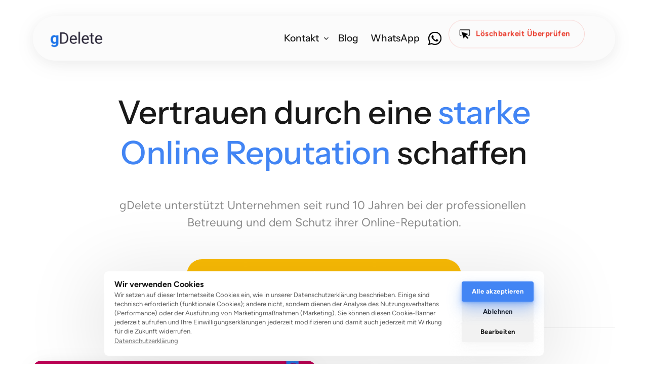

--- FILE ---
content_type: text/html
request_url: https://www.g-delete.com/?afid=fc6a10ef-b335-468d-9e51-54a794f1a317
body_size: 122584
content:
<!doctype html>
<html prefix="og: http://ogp.me/ns#" lang="de">
<head>
    <meta charset="utf-8">
    <meta name="viewport" content="width=device-width,initial-scale=1,maximum-scale=1,user-scalable=no">
    






<title>gDelete - Homepage</title>









<meta property="og:type" content="website" />

<meta property="og:title" content="gDelete - Homepage">

<meta property="og:url" content="https://www.g-delete.com/" />
<meta property="og:site_name" content="www.g-delete.com" />

    



<script type="application/ld+json">
{
  "@context": "https://schema.org",
  "@type": "WebSite",
  "name": "",
  "url": "https://www.g-delete.com"
}
</script>   









<link rel="sitemap" type="application/xml" title="Sitemap" href="https://www.g-delete.com/sitemap.xml">




<link rel="canonical" href="https://www.g-delete.com/" />
    <link rel= "preconnect" href="https://onecdn.io" />

    <link rel="icon" type="img/png" sizes="16x16" href="https://onecdn.io/cdn-cgi/image/width=16,height=16,fit=contain/media/289c2e02-0b3b-4b90-aa78-28728a9a8c8e/sm">
<link rel="icon" type="img/png" sizes="32x32" href="https://onecdn.io/cdn-cgi/image/width=32,height=32,fit=contain/media/289c2e02-0b3b-4b90-aa78-28728a9a8c8e/sm">
<link rel="icon" type="img/png" sizes="144x144" href="https://onecdn.io/cdn-cgi/image/width=144,height=144,fit=contain/media/289c2e02-0b3b-4b90-aa78-28728a9a8c8e/sm">    
    <script src="/_api/cookie-service/lib/8522dcd0-4562-4454-8fa0-2778623e78f3.js?v=epVuyZ2Zmr-9efSsr7h5v"></script>

<script type="text/javascript">
    
    var _execAfterConsentFns = [];
    function _collectConsentFn(fn) {
        _execAfterConsentFns.push(fn);
    }
    
    function _execCollectedConsentFns() {
        while (_execAfterConsentFns.length > 0) {
            var fn = _execAfterConsentFns.shift();
            if (fn) { fn() }
        }
    }
    
    
    
    function _execAfterConsent(category, fn) {
        if (window.onepagePrivacyLib) { window.onepagePrivacyLib.exec(category, fn); } else { fn(); }
    }
    function _execAfterPrivacyLibLoad(fn) {
        if (window.onepagePrivacyLib) { console.log('_execAfterPrivacyLibLoad',{fn}); window.onepagePrivacyLib.execAfterLoad(fn); } else { fn(); }
    }
</script>    


    
    <style data-href="https://onecdn.io/b/client/1768311548979/css/main.css">.con-kit-component-spacer{display:flex;position:relative;overflow:visible!important}.con-kit-component-spacer__handler{position:absolute;display:flex;align-items:center;justify-content:center;min-width:8px;min-height:8px;width:100%;height:100%;top:50%;left:50%;transform:translate(-50%,-50%);z-index:10000;pointer-events:none}.con-kit-component-spacer__handler:before{position:absolute;top:50%;left:50%;transform:translate(-50%,-50%);background:rgba(var(--color-text),.05);height:4px;width:60px;border-radius:100px;opacity:0}.con-kit-component-spacer__handler:hover:before{opacity:1}[data-row-id] .con-kit-component-spacer{height:var(--a-indent-lg);width:100%}@media(max-width:992px){[data-row-id] .con-kit-component-spacer{height:var(--a-indent-md,var(--a-indent-lg))}}.con-builder-site-preview-scale_mobile [data-row-id] .con-kit-component-spacer{height:var(--a-indent-md,var(--a-indent-lg))}@media(max-width:768px){[data-row-id] .con-kit-component-spacer{height:var(--a-indent-sm,var(--a-indent-md,var(--a-indent-lg)))}}.con-builder-site-preview-scale_mobile [data-row-id] .con-kit-component-spacer{height:var(--a-indent-sm,var(--a-indent-md,var(--a-indent-lg)))}[data-atom][data-mode=vertical] .con-kit-component-spacer{height:var(--a-indent-lg);width:100%}@media(max-width:992px){[data-atom][data-mode=vertical] .con-kit-component-spacer{height:var(--a-indent-md,var(--a-indent-lg))}}.con-builder-site-preview-scale_mobile [data-atom][data-mode=vertical] .con-kit-component-spacer{height:var(--a-indent-md,var(--a-indent-lg))}@media(max-width:768px){[data-atom][data-mode=vertical] .con-kit-component-spacer{height:var(--a-indent-sm,var(--a-indent-md,var(--a-indent-lg)))}}.con-builder-site-preview-scale_mobile [data-atom][data-mode=vertical] .con-kit-component-spacer{height:var(--a-indent-sm,var(--a-indent-md,var(--a-indent-lg)))}.con-kit-progress-bar .con-kit-component-spacer{height:var(--a-indent-lg);width:100%}.con-kit-component-full-size.con-kit-component-full-size--enable .con-kit-component-full-size__block,[data-molecule][data-kit-frame=transparent] [data-atom][data-mode=vertical][data-options~=fullSize][data-atom=gallery] .con-kit-component-grid-list,[data-molecule][data-kit-frame=transparent] [data-atom][data-mode=vertical][data-options~=fullSize][data-atom=gallery] .con-kit-component-marquee,[data-molecule][data-kit-frame=transparent] [data-atom][data-mode=vertical][data-options~=fullSize][data-atom=gallery] .con-kit-component-masonry,[data-molecule][data-kit-frame=transparent] [data-atom][data-mode=vertical][data-options~=fullSize][data-atom=gallery] .con-kit-component-masonry-horizontal,[data-molecule][data-kit-frame=transparent] [data-atom][data-mode=vertical][data-options~=fullSize][data-atom=gallery] .con-kit-component-slider,[data-molecule][data-kit-frame=transparent] [data-atom][data-mode=vertical][data-options~=fullSize][data-atom=image] .con-kit-component-image--empty,[data-molecule][data-kit-frame=transparent] [data-atom][data-mode=vertical][data-options~=fullSize][data-atom=image] .con-kit-component-image__overlay,[data-molecule][data-kit-frame=transparent] [data-atom][data-mode=vertical][data-options~=fullSize][data-atom=image] .con-kit-component-image__overlay-content,[data-molecule][data-kit-frame=transparent] [data-atom][data-mode=vertical][data-options~=fullSize][data-atom=image] .con-kit-component-resizer__inner,[data-molecule][data-kit-frame=transparent] [data-atom][data-mode=vertical][data-options~=fullSize][data-atom=image] .con-kit-fade-box,[data-molecule][data-kit-frame=transparent] [data-atom][data-mode=vertical][data-options~=fullSize][data-atom=map] .con-kit-component-map__content,[data-molecule][data-kit-frame=transparent] [data-atom][data-mode=vertical][data-options~=fullSize][data-atom=map] .con-kit-component-resizer__inner,[data-molecule][data-kit-frame=transparent] [data-atom][data-mode=vertical][data-options~=fullSize][data-atom=map] .one-kit-cookie-content-blocker-placeholder,[data-molecule][data-kit-frame=transparent] [data-atom][data-mode=vertical][data-options~=fullSize][data-atom=video] .con-kit-component-resizer__inner,[data-molecule][data-kit-frame=transparent] [data-atom][data-mode=vertical][data-options~=fullSize][data-atom=video] .con-kit-component-video-player,[data-molecule][data-kit-frame=transparent] [data-atom][data-mode=vertical][data-options~=fullSize][data-atom=video] .con-kit-component-video-preview,[data-molecule][data-kit-frame=transparent] [data-atom][data-mode=vertical][data-options~=fullSize][data-atom=video] .con-kit-component-video.con-kit-component-video--type-embedded,[data-molecule][data-kit-frame=transparent] [data-atom][data-mode=vertical][data-options~=fullSize][data-atom=video] .one-kit-cookie-content-blocker-placeholder{width:calc(100% + var(--atom-fullsize-left, 0px) + var(--atom-fullsize-right, 0px));min-height:var(--atom-full-size-min-height);height:calc(100% + var(--atom-fullsize-top, 0px) + var(--atom-fullsize-bottom, 0px));--one-kit-radius:0;border-radius:var(--one-kit-radius-top-left,0) var(--one-kit-radius-top-right,0) var(--one-kit-radius-bottom-right,0) var(--one-kit-radius-bottom-left,0);box-shadow:none;margin:calc((var(--atom-fullsize-top, 0px) * -1)) calc(var(--atom-fullsize-right, 0px) * -1) calc(((var(--atom-fullsize-bottom, 0px) + var(--one-kit-border-width)) * -1)) calc(var(--atom-fullsize-left, 0px) * -1)}.con-kit-component-full-size.con-kit-component-full-size--enable [data-atom]:first-child .con-kit-component-full-size__block,[data-atom]:first-child .con-kit-component-full-size.con-kit-component-full-size--enable .con-kit-component-full-size__block,[data-atom]:first-child [data-molecule][data-kit-frame=transparent] [data-atom][data-mode=vertical][data-options~=fullSize][data-atom=gallery] .con-kit-component-grid-list,[data-atom]:first-child [data-molecule][data-kit-frame=transparent] [data-atom][data-mode=vertical][data-options~=fullSize][data-atom=gallery] .con-kit-component-marquee,[data-atom]:first-child [data-molecule][data-kit-frame=transparent] [data-atom][data-mode=vertical][data-options~=fullSize][data-atom=gallery] .con-kit-component-masonry,[data-atom]:first-child [data-molecule][data-kit-frame=transparent] [data-atom][data-mode=vertical][data-options~=fullSize][data-atom=gallery] .con-kit-component-masonry-horizontal,[data-atom]:first-child [data-molecule][data-kit-frame=transparent] [data-atom][data-mode=vertical][data-options~=fullSize][data-atom=gallery] .con-kit-component-slider,[data-atom]:first-child [data-molecule][data-kit-frame=transparent] [data-atom][data-mode=vertical][data-options~=fullSize][data-atom=image] .con-kit-component-image--empty,[data-atom]:first-child [data-molecule][data-kit-frame=transparent] [data-atom][data-mode=vertical][data-options~=fullSize][data-atom=image] .con-kit-component-image__overlay,[data-atom]:first-child [data-molecule][data-kit-frame=transparent] [data-atom][data-mode=vertical][data-options~=fullSize][data-atom=image] .con-kit-component-image__overlay-content,[data-atom]:first-child [data-molecule][data-kit-frame=transparent] [data-atom][data-mode=vertical][data-options~=fullSize][data-atom=image] .con-kit-component-resizer__inner,[data-atom]:first-child [data-molecule][data-kit-frame=transparent] [data-atom][data-mode=vertical][data-options~=fullSize][data-atom=image] .con-kit-fade-box,[data-atom]:first-child [data-molecule][data-kit-frame=transparent] [data-atom][data-mode=vertical][data-options~=fullSize][data-atom=map] .con-kit-component-map__content,[data-atom]:first-child [data-molecule][data-kit-frame=transparent] [data-atom][data-mode=vertical][data-options~=fullSize][data-atom=map] .con-kit-component-resizer__inner,[data-atom]:first-child [data-molecule][data-kit-frame=transparent] [data-atom][data-mode=vertical][data-options~=fullSize][data-atom=map] .one-kit-cookie-content-blocker-placeholder,[data-atom]:first-child [data-molecule][data-kit-frame=transparent] [data-atom][data-mode=vertical][data-options~=fullSize][data-atom=video] .con-kit-component-resizer__inner,[data-atom]:first-child [data-molecule][data-kit-frame=transparent] [data-atom][data-mode=vertical][data-options~=fullSize][data-atom=video] .con-kit-component-video-player,[data-atom]:first-child [data-molecule][data-kit-frame=transparent] [data-atom][data-mode=vertical][data-options~=fullSize][data-atom=video] .con-kit-component-video-preview,[data-atom]:first-child [data-molecule][data-kit-frame=transparent] [data-atom][data-mode=vertical][data-options~=fullSize][data-atom=video] .con-kit-component-video.con-kit-component-video--type-embedded,[data-atom]:first-child [data-molecule][data-kit-frame=transparent] [data-atom][data-mode=vertical][data-options~=fullSize][data-atom=video] .one-kit-cookie-content-blocker-placeholder,[data-molecule][data-kit-frame=transparent] [data-atom][data-mode=vertical][data-options~=fullSize][data-atom=gallery] [data-atom]:first-child .con-kit-component-grid-list,[data-molecule][data-kit-frame=transparent] [data-atom][data-mode=vertical][data-options~=fullSize][data-atom=gallery] [data-atom]:first-child .con-kit-component-marquee,[data-molecule][data-kit-frame=transparent] [data-atom][data-mode=vertical][data-options~=fullSize][data-atom=gallery] [data-atom]:first-child .con-kit-component-masonry,[data-molecule][data-kit-frame=transparent] [data-atom][data-mode=vertical][data-options~=fullSize][data-atom=gallery] [data-atom]:first-child .con-kit-component-masonry-horizontal,[data-molecule][data-kit-frame=transparent] [data-atom][data-mode=vertical][data-options~=fullSize][data-atom=gallery] [data-atom]:first-child .con-kit-component-slider,[data-molecule][data-kit-frame=transparent] [data-atom][data-mode=vertical][data-options~=fullSize][data-atom=image] [data-atom]:first-child .con-kit-component-image--empty,[data-molecule][data-kit-frame=transparent] [data-atom][data-mode=vertical][data-options~=fullSize][data-atom=image] [data-atom]:first-child .con-kit-component-image__overlay,[data-molecule][data-kit-frame=transparent] [data-atom][data-mode=vertical][data-options~=fullSize][data-atom=image] [data-atom]:first-child .con-kit-component-image__overlay-content,[data-molecule][data-kit-frame=transparent] [data-atom][data-mode=vertical][data-options~=fullSize][data-atom=image] [data-atom]:first-child .con-kit-component-resizer__inner,[data-molecule][data-kit-frame=transparent] [data-atom][data-mode=vertical][data-options~=fullSize][data-atom=image] [data-atom]:first-child .con-kit-fade-box,[data-molecule][data-kit-frame=transparent] [data-atom][data-mode=vertical][data-options~=fullSize][data-atom=map] [data-atom]:first-child .con-kit-component-map__content,[data-molecule][data-kit-frame=transparent] [data-atom][data-mode=vertical][data-options~=fullSize][data-atom=map] [data-atom]:first-child .con-kit-component-resizer__inner,[data-molecule][data-kit-frame=transparent] [data-atom][data-mode=vertical][data-options~=fullSize][data-atom=map] [data-atom]:first-child .one-kit-cookie-content-blocker-placeholder,[data-molecule][data-kit-frame=transparent] [data-atom][data-mode=vertical][data-options~=fullSize][data-atom=video] [data-atom]:first-child .con-kit-component-resizer__inner,[data-molecule][data-kit-frame=transparent] [data-atom][data-mode=vertical][data-options~=fullSize][data-atom=video] [data-atom]:first-child .con-kit-component-video-player,[data-molecule][data-kit-frame=transparent] [data-atom][data-mode=vertical][data-options~=fullSize][data-atom=video] [data-atom]:first-child .con-kit-component-video-preview,[data-molecule][data-kit-frame=transparent] [data-atom][data-mode=vertical][data-options~=fullSize][data-atom=video] [data-atom]:first-child .con-kit-component-video.con-kit-component-video--type-embedded,[data-molecule][data-kit-frame=transparent] [data-atom][data-mode=vertical][data-options~=fullSize][data-atom=video] [data-atom]:first-child .one-kit-cookie-content-blocker-placeholder{margin-bottom:0!important}.con-kit-component-full-size.con-kit-component-full-size--enable [data-atom]:last-child .con-kit-component-full-size__block,[data-atom]:last-child .con-kit-component-full-size.con-kit-component-full-size--enable .con-kit-component-full-size__block,[data-atom]:last-child [data-molecule][data-kit-frame=transparent] [data-atom][data-mode=vertical][data-options~=fullSize][data-atom=gallery] .con-kit-component-grid-list,[data-atom]:last-child [data-molecule][data-kit-frame=transparent] [data-atom][data-mode=vertical][data-options~=fullSize][data-atom=gallery] .con-kit-component-marquee,[data-atom]:last-child [data-molecule][data-kit-frame=transparent] [data-atom][data-mode=vertical][data-options~=fullSize][data-atom=gallery] .con-kit-component-masonry,[data-atom]:last-child [data-molecule][data-kit-frame=transparent] [data-atom][data-mode=vertical][data-options~=fullSize][data-atom=gallery] .con-kit-component-masonry-horizontal,[data-atom]:last-child [data-molecule][data-kit-frame=transparent] [data-atom][data-mode=vertical][data-options~=fullSize][data-atom=gallery] .con-kit-component-slider,[data-atom]:last-child [data-molecule][data-kit-frame=transparent] [data-atom][data-mode=vertical][data-options~=fullSize][data-atom=image] .con-kit-component-image--empty,[data-atom]:last-child [data-molecule][data-kit-frame=transparent] [data-atom][data-mode=vertical][data-options~=fullSize][data-atom=image] .con-kit-component-image__overlay,[data-atom]:last-child [data-molecule][data-kit-frame=transparent] [data-atom][data-mode=vertical][data-options~=fullSize][data-atom=image] .con-kit-component-image__overlay-content,[data-atom]:last-child [data-molecule][data-kit-frame=transparent] [data-atom][data-mode=vertical][data-options~=fullSize][data-atom=image] .con-kit-component-resizer__inner,[data-atom]:last-child [data-molecule][data-kit-frame=transparent] [data-atom][data-mode=vertical][data-options~=fullSize][data-atom=image] .con-kit-fade-box,[data-atom]:last-child [data-molecule][data-kit-frame=transparent] [data-atom][data-mode=vertical][data-options~=fullSize][data-atom=map] .con-kit-component-map__content,[data-atom]:last-child [data-molecule][data-kit-frame=transparent] [data-atom][data-mode=vertical][data-options~=fullSize][data-atom=map] .con-kit-component-resizer__inner,[data-atom]:last-child [data-molecule][data-kit-frame=transparent] [data-atom][data-mode=vertical][data-options~=fullSize][data-atom=map] .one-kit-cookie-content-blocker-placeholder,[data-atom]:last-child [data-molecule][data-kit-frame=transparent] [data-atom][data-mode=vertical][data-options~=fullSize][data-atom=video] .con-kit-component-resizer__inner,[data-atom]:last-child [data-molecule][data-kit-frame=transparent] [data-atom][data-mode=vertical][data-options~=fullSize][data-atom=video] .con-kit-component-video-player,[data-atom]:last-child [data-molecule][data-kit-frame=transparent] [data-atom][data-mode=vertical][data-options~=fullSize][data-atom=video] .con-kit-component-video-preview,[data-atom]:last-child [data-molecule][data-kit-frame=transparent] [data-atom][data-mode=vertical][data-options~=fullSize][data-atom=video] .con-kit-component-video.con-kit-component-video--type-embedded,[data-atom]:last-child [data-molecule][data-kit-frame=transparent] [data-atom][data-mode=vertical][data-options~=fullSize][data-atom=video] .one-kit-cookie-content-blocker-placeholder,[data-molecule][data-kit-frame=transparent] [data-atom][data-mode=vertical][data-options~=fullSize][data-atom=gallery] [data-atom]:last-child .con-kit-component-grid-list,[data-molecule][data-kit-frame=transparent] [data-atom][data-mode=vertical][data-options~=fullSize][data-atom=gallery] [data-atom]:last-child .con-kit-component-marquee,[data-molecule][data-kit-frame=transparent] [data-atom][data-mode=vertical][data-options~=fullSize][data-atom=gallery] [data-atom]:last-child .con-kit-component-masonry,[data-molecule][data-kit-frame=transparent] [data-atom][data-mode=vertical][data-options~=fullSize][data-atom=gallery] [data-atom]:last-child .con-kit-component-masonry-horizontal,[data-molecule][data-kit-frame=transparent] [data-atom][data-mode=vertical][data-options~=fullSize][data-atom=gallery] [data-atom]:last-child .con-kit-component-slider,[data-molecule][data-kit-frame=transparent] [data-atom][data-mode=vertical][data-options~=fullSize][data-atom=image] [data-atom]:last-child .con-kit-component-image--empty,[data-molecule][data-kit-frame=transparent] [data-atom][data-mode=vertical][data-options~=fullSize][data-atom=image] [data-atom]:last-child .con-kit-component-image__overlay,[data-molecule][data-kit-frame=transparent] [data-atom][data-mode=vertical][data-options~=fullSize][data-atom=image] [data-atom]:last-child .con-kit-component-image__overlay-content,[data-molecule][data-kit-frame=transparent] [data-atom][data-mode=vertical][data-options~=fullSize][data-atom=image] [data-atom]:last-child .con-kit-component-resizer__inner,[data-molecule][data-kit-frame=transparent] [data-atom][data-mode=vertical][data-options~=fullSize][data-atom=image] [data-atom]:last-child .con-kit-fade-box,[data-molecule][data-kit-frame=transparent] [data-atom][data-mode=vertical][data-options~=fullSize][data-atom=map] [data-atom]:last-child .con-kit-component-map__content,[data-molecule][data-kit-frame=transparent] [data-atom][data-mode=vertical][data-options~=fullSize][data-atom=map] [data-atom]:last-child .con-kit-component-resizer__inner,[data-molecule][data-kit-frame=transparent] [data-atom][data-mode=vertical][data-options~=fullSize][data-atom=map] [data-atom]:last-child .one-kit-cookie-content-blocker-placeholder,[data-molecule][data-kit-frame=transparent] [data-atom][data-mode=vertical][data-options~=fullSize][data-atom=video] [data-atom]:last-child .con-kit-component-resizer__inner,[data-molecule][data-kit-frame=transparent] [data-atom][data-mode=vertical][data-options~=fullSize][data-atom=video] [data-atom]:last-child .con-kit-component-video-player,[data-molecule][data-kit-frame=transparent] [data-atom][data-mode=vertical][data-options~=fullSize][data-atom=video] [data-atom]:last-child .con-kit-component-video-preview,[data-molecule][data-kit-frame=transparent] [data-atom][data-mode=vertical][data-options~=fullSize][data-atom=video] [data-atom]:last-child .con-kit-component-video.con-kit-component-video--type-embedded,[data-molecule][data-kit-frame=transparent] [data-atom][data-mode=vertical][data-options~=fullSize][data-atom=video] [data-atom]:last-child .one-kit-cookie-content-blocker-placeholder{margin-top:0!important}[data-molecule][data-kit-frame=transparent] [data-atom][data-mode=vertical][data-options~=fullSize][data-atom=line] .con-kit-atom-line__inside,[data-molecule][data-kit-options=fullSize] .con-kit-component-marquee,[data-molecule][data-kit-options=fullSize] .one-control-marquee-edit-draw{width:calc(100% + var(--atom-fullsize-left, 0px) + var(--atom-fullsize-right, 0px));box-shadow:none;margin:0 calc(var(--atom-fullsize-right, 0px) * -1) 0 calc(var(--atom-fullsize-left, 0px) * -1)}.con-kit-organism .con-kit-layout{--base-container-width:calc(var(--grid-container__width-override, var(--grid-container__width)));--__mfs-cols_with:calc(var(--base-container-width) / 24 * var(--grid-row__cols));--__mfs-not_use_cols_width:calc(((var(--base-container-width) / 24) * (24 - var(--grid-row__cols))));--__mfs-space_between_window:calc(var(--con-kit-window-width-override, var(--con-kit-window-width, 100vw)) - var(--grid-container__width-override, var(--grid-container__width)));--__mfs-space_col_window:calc(var(--__mfs-space_between_window) / 2)}@media(max-width:768px){.con-kit-organism .con-kit-layout{--__mfs-space_col_window:calc(var(--organism-bg-padding))}}.con-builder-site-preview-scale_mobile .con-kit-organism .con-kit-layout{--__mfs-space_col_window:calc(var(--organism-bg-padding))}.con-kit-organism .con-kit-col{--one-column-width:calc(var(--grid-container__width-override, var(--grid-container__width)) / 24 * var(--grid-col-current))}.con-kit-organism:not(.con-kit-modal) .con-kit-container--style-transparent{--base-width:100vw;--base-top:var(--layout-padding-top);--base-bottom:var(--layout-padding-bottom)}.con-kit-organism:not(.con-kit-modal) .con-kit-container--style-transparent [data-kit-radius]{--one-kit-radius-top-left:0px;--one-kit-radius-top-right:0px;--one-kit-radius-bottom-right:0px;--one-kit-radius-bottom-left:0px}.con-kit-organism:not(.con-kit-modal) .con-kit-container--style-line,.con-kit-organism:not(.con-kit-modal) .con-kit-container--style-solid{--base-width:calc(var(--grid-container__width) + (var(--one-kit-container-padding) * 2));--base-top:var(--one-kit-container-padding);--base-bottom:var(--one-kit-container-padding)}.con-kit-organism:not(.con-kit-modal) .con-kit-row--style-line,.con-kit-organism:not(.con-kit-modal) .con-kit-row--style-solid{--base-width:calc(var(--grid-container__width) + (var(--one-kit-row-padding) * 2));--base-top:var(--one-kit-row-padding);--base-bottom:var(--one-kit-row-padding);--base-container-width:calc(var(--grid-container__width-override, var(--grid-container__width)) + (var(--horizontal-column-spacing) * 2) - var(--one-kit-row-padding, 0px));--__mfs-not_use_cols_width:calc(((var(--base-container-width) / 24) * (24 - var(--grid-row__cols))))}@media(max-width:768px){.con-kit-organism:not(.con-kit-modal) .con-kit-row--style-line,.con-kit-organism:not(.con-kit-modal) .con-kit-row--style-solid{--base-container-width:calc(var(--grid-container__width-override, var(--grid-container__width)))}}.con-builder-site-preview-scale_mobile .con-kit-organism:not(.con-kit-modal) .con-kit-row--style-line,.con-builder-site-preview-scale_mobile .con-kit-organism:not(.con-kit-modal) .con-kit-row--style-solid{--base-container-width:calc(var(--grid-container__width-override, var(--grid-container__width)))}.con-kit-organism:not(.con-kit-modal) .con-kit-row--style-line [data-molecule][data-kit-frame=transparent] [data-atom][data-options~=fullSize]:last-child .con-kit-component-spacer,.con-kit-organism:not(.con-kit-modal) .con-kit-row--style-solid [data-molecule][data-kit-frame=transparent] [data-atom][data-options~=fullSize]:last-child .con-kit-component-spacer{display:none}.con-kit-organism:not(.con-kit-modal).con-kit-megamenu .con-kit-container--style-transparent{--base-width:calc(var(--grid-container__width) + (var(--one-kit-container-padding) * 2));--base-top:var(--one-kit-container-padding);--base-bottom:var(--one-kit-container-padding)}.con-kit-organism:not(.con-kit-modal).con-kit-megamenu.con-kit-megamenu--width-full .con-kit-container--style-transparent{--base-width:var(--con-kit-window-width-override,var(--con-kit-window-width,100vw));--base-top:var(--layout-padding-top);--base-bottom:var(--layout-padding-bottom)}.con-kit-organism.con-kit-modal .con-kit-organism-background1{--base-width:var(--custom-width-percent);--base-top:calc(var(--layout-padding-top, var(--section-padding-top)) + 1px);--base-bottom:calc(var(--layout-padding-bottom, var(--section-padding-top)) + 1px)}.con-kit-organism [data-molecule][data-kit-frame=transparent] [data-atom][data-options~=fullHorizontal],.con-kit-organism [data-molecule][data-kit-frame=transparent] [data-atom][data-options~=fullSize],.con-kit-organism [data-molecule][data-kit-options~=fullHorizontal],.con-kit-organism [data-molecule][data-kit-options~=fullSize]{--atom-fullsize-left:var(--horizontal-column-spacing);--atom-fullsize-right:var(--horizontal-column-spacing)}.con-kit-organism .con-kit-layout[data-kit-align-horizontal=left][data-kit-grid-type=columns] .con-kit-col--first [data-molecule][data-kit-frame=transparent] [data-atom][data-options~=fullHorizontal],.con-kit-organism .con-kit-layout[data-kit-align-horizontal=left][data-kit-grid-type=columns] .con-kit-col--first [data-molecule][data-kit-frame=transparent] [data-atom][data-options~=fullSize],.con-kit-organism .con-kit-layout[data-kit-align-horizontal=left][data-kit-grid-type=columns] .con-kit-col--first [data-molecule][data-kit-options~=fullHorizontal],.con-kit-organism .con-kit-layout[data-kit-align-horizontal=left][data-kit-grid-type=columns] .con-kit-col--first [data-molecule][data-kit-options~=fullSize]{--atom-fullsize-left:calc((var(--base-width) - var(--grid-container__width)) / 2)}.con-kit-organism .con-kit-layout[data-kit-align-horizontal=left][data-kit-grid-type=columns] .con-kit-col--last [data-molecule][data-kit-frame=transparent] [data-atom][data-options~=fullHorizontal],.con-kit-organism .con-kit-layout[data-kit-align-horizontal=left][data-kit-grid-type=columns] .con-kit-col--last [data-molecule][data-kit-frame=transparent] [data-atom][data-options~=fullSize],.con-kit-organism .con-kit-layout[data-kit-align-horizontal=left][data-kit-grid-type=columns] .con-kit-col--last [data-molecule][data-kit-options~=fullSize] .con-kit-organism .con-kit-layout[data-kit-align-horizontal=left][data-kit-grid-type=columns] .con-kit-col--last [data-molecule][data-kit-options~=fullHorizontal]{--atom-fullsize-right:calc(((var(--base-width) - var(--grid-container__width)) / 2) + var(--__mfs-not_use_cols_width))}.con-kit-organism .con-kit-layout[data-kit-align-horizontal=center][data-kit-grid-type=columns] .con-kit-col--first [data-molecule][data-kit-frame=transparent] [data-atom][data-options~=fullHorizontal],.con-kit-organism .con-kit-layout[data-kit-align-horizontal=center][data-kit-grid-type=columns] .con-kit-col--first [data-molecule][data-kit-frame=transparent] [data-atom][data-options~=fullSize],.con-kit-organism .con-kit-layout[data-kit-align-horizontal=center][data-kit-grid-type=columns] .con-kit-col--first [data-molecule][data-kit-options~=fullHorizontal],.con-kit-organism .con-kit-layout[data-kit-align-horizontal=center][data-kit-grid-type=columns] .con-kit-col--first [data-molecule][data-kit-options~=fullSize]{--atom-fullsize-left:calc((var(--base-width) - var(--__mfs-cols_with)) / 2)}.con-kit-organism .con-kit-layout[data-kit-align-horizontal=center][data-kit-grid-type=columns] .con-kit-col--last [data-molecule][data-kit-frame=transparent] [data-atom][data-options~=fullHorizontal],.con-kit-organism .con-kit-layout[data-kit-align-horizontal=center][data-kit-grid-type=columns] .con-kit-col--last [data-molecule][data-kit-frame=transparent] [data-atom][data-options~=fullSize],.con-kit-organism .con-kit-layout[data-kit-align-horizontal=center][data-kit-grid-type=columns] .con-kit-col--last [data-molecule][data-kit-options~=fullHorizontal],.con-kit-organism .con-kit-layout[data-kit-align-horizontal=center][data-kit-grid-type=columns] .con-kit-col--last [data-molecule][data-kit-options~=fullSize]{--atom-fullsize-right:calc((var(--base-width) - var(--__mfs-cols_with)) / 2)}.con-kit-organism .con-kit-layout[data-kit-align-horizontal=right][data-kit-grid-type=columns] .con-kit-col--first [data-molecule][data-kit-frame=transparent] [data-atom][data-options~=fullHorizontal],.con-kit-organism .con-kit-layout[data-kit-align-horizontal=right][data-kit-grid-type=columns] .con-kit-col--first [data-molecule][data-kit-frame=transparent] [data-atom][data-options~=fullSize],.con-kit-organism .con-kit-layout[data-kit-align-horizontal=right][data-kit-grid-type=columns] .con-kit-col--first [data-molecule][data-kit-options~=fullHorizontal],.con-kit-organism .con-kit-layout[data-kit-align-horizontal=right][data-kit-grid-type=columns] .con-kit-col--first [data-molecule][data-kit-options~=fullSize]{--atom-fullsize-left:calc(((var(--base-width) - var(--grid-container__width)) / 2) + var(--__mfs-not_use_cols_width))}.con-kit-organism .con-kit-layout[data-kit-align-horizontal=right][data-kit-grid-type=columns] .con-kit-col--last [data-molecule][data-kit-frame=transparent] [data-atom][data-options~=fullHorizontal],.con-kit-organism .con-kit-layout[data-kit-align-horizontal=right][data-kit-grid-type=columns] .con-kit-col--last [data-molecule][data-kit-frame=transparent] [data-atom][data-options~=fullSize],.con-kit-organism .con-kit-layout[data-kit-align-horizontal=right][data-kit-grid-type=columns] .con-kit-col--last [data-molecule][data-kit-options~=fullHorizontal],.con-kit-organism .con-kit-layout[data-kit-align-horizontal=right][data-kit-grid-type=columns] .con-kit-col--last [data-molecule][data-kit-options~=fullSize]{--atom-fullsize-right:calc((var(--base-width) - var(--grid-container__width)) / 2)}.con-kit-organism [data-molecule][data-kit-frame=transparent] [data-atom][data-options~=fullSize][data-kit-options~=right]{--atom-fullsize-right:0}@media(min-width:768px)and (max-width:992px){.con-kit-organism .con-kit-container [data-molecule][data-kit-frame=transparent] [data-atom][data-options~=fullSize],.con-kit-organism .con-kit-container [data-molecule][data-kit-options~=fullHorizontal],.con-kit-organism .con-kit-container [data-molecule][data-kit-options~=fullSize]{--atom-fullsize-left:calc((var(--base-width) - var(--__mfs-cols_with)) / 2)!important;--atom-fullsize-right:calc((var(--base-width) - var(--__mfs-cols_with)) / 2)!important}}@media(max-width:768px){.con-kit-organism .con-kit-container [data-molecule][data-kit-frame=transparent] [data-atom][data-options~=fullSize],.con-kit-organism .con-kit-container [data-molecule][data-kit-options~=fullHorizontal],.con-kit-organism .con-kit-container [data-molecule][data-kit-options~=fullSize]{--atom-fullsize-left:24px!important;--atom-fullsize-right:24px!important}}.con-builder-site-preview-scale_mobile .con-kit-organism .con-kit-container [data-molecule][data-kit-frame=transparent] [data-atom][data-options~=fullSize],.con-builder-site-preview-scale_mobile .con-kit-organism .con-kit-container [data-molecule][data-kit-options~=fullHorizontal],.con-builder-site-preview-scale_mobile .con-kit-organism .con-kit-container [data-molecule][data-kit-options~=fullSize]{--atom-fullsize-left:24px!important;--atom-fullsize-right:24px!important}.con-kit-organism .con-kit-section--full-height [data-molecule][data-kit-frame=transparent] [data-atom][data-options~=fullSize],.con-kit-organism .con-kit-section--full-height [data-molecule][data-kit-options~=fullSize]{--atom-fullsize-min-height:100vh}@media(min-width:992px){.con-kit-organism .con-kit-frame .con-kit-row--style-line [data-molecule][data-kit-frame=transparent] [data-atom][data-options~=fullSize]:first-child,.con-kit-organism .con-kit-frame .con-kit-row--style-line [data-molecule][data-kit-frame=transparent] [data-atom][data-options~=fullVertical],.con-kit-organism .con-kit-frame .con-kit-row--style-line [data-molecule][data-kit-options~=fullSize],.con-kit-organism .con-kit-frame .con-kit-row--style-solid [data-molecule][data-kit-frame=transparent] [data-atom][data-options~=fullSize]:first-child,.con-kit-organism .con-kit-frame .con-kit-row--style-solid [data-molecule][data-kit-frame=transparent] [data-atom][data-options~=fullVertical],.con-kit-organism .con-kit-frame .con-kit-row--style-solid [data-molecule][data-kit-options~=fullSize]{--atom-fullsize-top:var(--base-top)}.con-kit-organism .con-kit-frame .con-kit-row--style-line [data-molecule][data-kit-frame=transparent] [data-atom][data-options~=fullSize]:last-child,.con-kit-organism .con-kit-frame .con-kit-row--style-line [data-molecule][data-kit-frame=transparent] [data-atom][data-options~=fullVertical],.con-kit-organism .con-kit-frame .con-kit-row--style-line [data-molecule][data-kit-options~=fullSize],.con-kit-organism .con-kit-frame .con-kit-row--style-solid [data-molecule][data-kit-frame=transparent] [data-atom][data-options~=fullSize]:last-child,.con-kit-organism .con-kit-frame .con-kit-row--style-solid [data-molecule][data-kit-frame=transparent] [data-atom][data-options~=fullVertical],.con-kit-organism .con-kit-frame .con-kit-row--style-solid [data-molecule][data-kit-options~=fullSize]{--atom-fullsize-bottom:var(--base-bottom)}}@media(max-width:992px){.con-kit-organism .con-kit-frame .con-kit-row--style-line [data-kit-grid-type=columns] .con-kit-col--first [data-molecule][data-kit-frame=transparent] [data-atom][data-options~=fullSize]:first-child,.con-kit-organism .con-kit-frame .con-kit-row--style-line [data-kit-grid-type=columns] .con-kit-col--first [data-molecule][data-kit-frame=transparent] [data-atom][data-options~=fullVertical],.con-kit-organism .con-kit-frame .con-kit-row--style-line [data-kit-grid-type=columns] .con-kit-col--first [data-molecule][data-kit-options~=fullSize],.con-kit-organism .con-kit-frame .con-kit-row--style-solid [data-kit-grid-type=columns] .con-kit-col--first [data-molecule][data-kit-frame=transparent] [data-atom][data-options~=fullSize]:first-child,.con-kit-organism .con-kit-frame .con-kit-row--style-solid [data-kit-grid-type=columns] .con-kit-col--first [data-molecule][data-kit-frame=transparent] [data-atom][data-options~=fullVertical],.con-kit-organism .con-kit-frame .con-kit-row--style-solid [data-kit-grid-type=columns] .con-kit-col--first [data-molecule][data-kit-options~=fullSize]{--atom-fullsize-top:calc(var(--base-top))}.con-kit-organism .con-kit-frame .con-kit-row--style-line [data-kit-grid-type=columns] .con-kit-col--last [data-molecule][data-kit-frame=transparent] [data-atom][data-options~=fullSize]:last-child,.con-kit-organism .con-kit-frame .con-kit-row--style-line [data-kit-grid-type=columns] .con-kit-col--last [data-molecule][data-kit-frame=transparent] [data-atom][data-options~=fullVertical],.con-kit-organism .con-kit-frame .con-kit-row--style-line [data-kit-grid-type=columns] .con-kit-col--last [data-molecule][data-kit-options~=fullSize],.con-kit-organism .con-kit-frame .con-kit-row--style-solid [data-kit-grid-type=columns] .con-kit-col--last [data-molecule][data-kit-frame=transparent] [data-atom][data-options~=fullSize]:last-child,.con-kit-organism .con-kit-frame .con-kit-row--style-solid [data-kit-grid-type=columns] .con-kit-col--last [data-molecule][data-kit-frame=transparent] [data-atom][data-options~=fullVertical],.con-kit-organism .con-kit-frame .con-kit-row--style-solid [data-kit-grid-type=columns] .con-kit-col--last [data-molecule][data-kit-options~=fullSize]{--atom-fullsize-bottom:calc(var(--base-bottom))}}.con-builder-site-preview-scale_mobile .con-kit-organism .con-kit-frame .con-kit-row--style-line [data-kit-grid-type=columns] .con-kit-col--first [data-molecule][data-kit-frame=transparent] [data-atom][data-options~=fullSize]:first-child,.con-builder-site-preview-scale_mobile .con-kit-organism .con-kit-frame .con-kit-row--style-line [data-kit-grid-type=columns] .con-kit-col--first [data-molecule][data-kit-frame=transparent] [data-atom][data-options~=fullVertical],.con-builder-site-preview-scale_mobile .con-kit-organism .con-kit-frame .con-kit-row--style-line [data-kit-grid-type=columns] .con-kit-col--first [data-molecule][data-kit-options~=fullSize],.con-builder-site-preview-scale_mobile .con-kit-organism .con-kit-frame .con-kit-row--style-solid [data-kit-grid-type=columns] .con-kit-col--first [data-molecule][data-kit-frame=transparent] [data-atom][data-options~=fullSize]:first-child,.con-builder-site-preview-scale_mobile .con-kit-organism .con-kit-frame .con-kit-row--style-solid [data-kit-grid-type=columns] .con-kit-col--first [data-molecule][data-kit-frame=transparent] [data-atom][data-options~=fullVertical],.con-builder-site-preview-scale_mobile .con-kit-organism .con-kit-frame .con-kit-row--style-solid [data-kit-grid-type=columns] .con-kit-col--first [data-molecule][data-kit-options~=fullSize]{--atom-fullsize-top:calc(var(--base-top))}.con-builder-site-preview-scale_mobile .con-kit-organism .con-kit-frame .con-kit-row--style-line [data-kit-grid-type=columns] .con-kit-col--last [data-molecule][data-kit-frame=transparent] [data-atom][data-options~=fullSize]:last-child,.con-builder-site-preview-scale_mobile .con-kit-organism .con-kit-frame .con-kit-row--style-line [data-kit-grid-type=columns] .con-kit-col--last [data-molecule][data-kit-frame=transparent] [data-atom][data-options~=fullVertical],.con-builder-site-preview-scale_mobile .con-kit-organism .con-kit-frame .con-kit-row--style-line [data-kit-grid-type=columns] .con-kit-col--last [data-molecule][data-kit-options~=fullSize],.con-builder-site-preview-scale_mobile .con-kit-organism .con-kit-frame .con-kit-row--style-solid [data-kit-grid-type=columns] .con-kit-col--last [data-molecule][data-kit-frame=transparent] [data-atom][data-options~=fullSize]:last-child,.con-builder-site-preview-scale_mobile .con-kit-organism .con-kit-frame .con-kit-row--style-solid [data-kit-grid-type=columns] .con-kit-col--last [data-molecule][data-kit-frame=transparent] [data-atom][data-options~=fullVertical],.con-builder-site-preview-scale_mobile .con-kit-organism .con-kit-frame .con-kit-row--style-solid [data-kit-grid-type=columns] .con-kit-col--last [data-molecule][data-kit-options~=fullSize]{--atom-fullsize-bottom:calc(var(--base-bottom))}@media(min-width:992px){.con-kit-organism .con-kit-row:first-child [data-kit-grid-type=columns] [data-molecule][data-kit-frame=transparent] [data-atom][data-options~=fullSize]:first-child,.con-kit-organism .con-kit-row:first-child [data-kit-grid-type=columns] [data-molecule][data-kit-frame=transparent] [data-atom][data-options~=fullVertical],.con-kit-organism .con-kit-row:first-child [data-kit-grid-type=columns] [data-molecule][data-kit-options~=fullSize]{--atom-fullsize-top:calc(var(--base-top))}}@media(max-width:992px){.con-kit-organism .con-kit-row:first-child [data-kit-grid-type=columns][data-kit-grid-type=columns] .con-kit-col--first [data-molecule][data-kit-frame=transparent] [data-atom][data-options~=fullSize]:first-child,.con-kit-organism .con-kit-row:first-child [data-kit-grid-type=columns][data-kit-grid-type=columns] .con-kit-col--first [data-molecule][data-kit-frame=transparent] [data-atom][data-options~=fullVertical]:first-child,.con-kit-organism .con-kit-row:first-child [data-kit-grid-type=columns][data-kit-grid-type=columns] .con-kit-col--first [data-molecule][data-kit-options~=fullSize]{--atom-fullsize-top:calc(var(--base-top))}}.con-builder-site-preview-scale_mobile .con-kit-organism .con-kit-row:first-child [data-kit-grid-type=columns][data-kit-grid-type=columns] .con-kit-col--first [data-molecule][data-kit-frame=transparent] [data-atom][data-options~=fullSize]:first-child,.con-builder-site-preview-scale_mobile .con-kit-organism .con-kit-row:first-child [data-kit-grid-type=columns][data-kit-grid-type=columns] .con-kit-col--first [data-molecule][data-kit-frame=transparent] [data-atom][data-options~=fullVertical]:first-child,.con-builder-site-preview-scale_mobile .con-kit-organism .con-kit-row:first-child [data-kit-grid-type=columns][data-kit-grid-type=columns] .con-kit-col--first [data-molecule][data-kit-options~=fullSize]{--atom-fullsize-top:calc(var(--base-top))}@media(min-width:992px){.con-kit-organism .con-kit-row:last-child [data-kit-grid-type=columns] [data-molecule][data-kit-frame=transparent] [data-atom][data-options~=fullSize]:last-child,.con-kit-organism .con-kit-row:last-child [data-kit-grid-type=columns] [data-molecule][data-kit-frame=transparent] [data-atom][data-options~=fullVertical]{--atom-fullsize-bottom:calc(var(--base-bottom) + var(--one-kit-border-width, 0px))}}.con-kit-organism .con-kit-row:last-child [data-kit-grid-type=columns] [data-molecule][data-kit-frame=transparent] [data-atom][data-options~=fullSize]:last-child .con-kit-component-spacer,.con-kit-organism .con-kit-row:last-child [data-kit-grid-type=columns] [data-molecule][data-kit-frame=transparent] [data-atom][data-options~=fullVertical] .con-kit-component-spacer{display:none}@media(min-width:992px){.con-kit-organism .con-kit-row:last-child [data-kit-grid-type=columns] [data-molecule][data-kit-frame=transparent] [data-atom][data-options~=fullVertical],.con-kit-organism .con-kit-row:last-child [data-kit-grid-type=columns] [data-molecule][data-kit-options~=fullSize]{--atom-fullsize-bottom:calc(var(--base-bottom) + var(--one-kit-border-width, 0px))}}@media(max-width:992px){.con-kit-organism .con-kit-row:last-child [data-kit-grid-type=columns][data-kit-grid-type=columns] .con-kit-col--last [data-molecule][data-kit-frame=transparent] [data-atom][data-options~=fullSize]:last-child,.con-kit-organism .con-kit-row:last-child [data-kit-grid-type=columns][data-kit-grid-type=columns] .con-kit-col--last [data-molecule][data-kit-frame=transparent] [data-atom][data-options~=fullVertical],.con-kit-organism .con-kit-row:last-child [data-kit-grid-type=columns][data-kit-grid-type=columns] .con-kit-col--last [data-molecule][data-kit-options~=fullSize]{--atom-fullsize-bottom:calc(var(--base-bottom) + var(--one-kit-border-width, 0px))}.con-kit-organism .con-kit-row:last-child [data-kit-grid-type=columns][data-kit-grid-type=columns] .con-kit-col--last [data-molecule][data-kit-frame=transparent] [data-atom][data-options~=fullSize]:last-child .con-kit-component-spacer,.con-kit-organism .con-kit-row:last-child [data-kit-grid-type=columns][data-kit-grid-type=columns] .con-kit-col--last [data-molecule][data-kit-frame=transparent] [data-atom][data-options~=fullVertical] .con-kit-component-spacer,.con-kit-organism .con-kit-row:last-child [data-kit-grid-type=columns][data-kit-grid-type=columns] .con-kit-col--last [data-molecule][data-kit-options~=fullSize] .con-kit-component-spacer{display:none}}.con-builder-site-preview-scale_mobile .con-kit-organism .con-kit-row:last-child [data-kit-grid-type=columns][data-kit-grid-type=columns] .con-kit-col--last [data-molecule][data-kit-frame=transparent] [data-atom][data-options~=fullSize]:last-child,.con-builder-site-preview-scale_mobile .con-kit-organism .con-kit-row:last-child [data-kit-grid-type=columns][data-kit-grid-type=columns] .con-kit-col--last [data-molecule][data-kit-frame=transparent] [data-atom][data-options~=fullVertical],.con-builder-site-preview-scale_mobile .con-kit-organism .con-kit-row:last-child [data-kit-grid-type=columns][data-kit-grid-type=columns] .con-kit-col--last [data-molecule][data-kit-options~=fullSize]{--atom-fullsize-bottom:calc(var(--base-bottom) + var(--one-kit-border-width, 0px))}.con-builder-site-preview-scale_mobile .con-kit-organism .con-kit-row:last-child [data-kit-grid-type=columns][data-kit-grid-type=columns] .con-kit-col--last [data-molecule][data-kit-frame=transparent] [data-atom][data-options~=fullSize]:last-child .con-kit-component-spacer,.con-builder-site-preview-scale_mobile .con-kit-organism .con-kit-row:last-child [data-kit-grid-type=columns][data-kit-grid-type=columns] .con-kit-col--last [data-molecule][data-kit-frame=transparent] [data-atom][data-options~=fullVertical] .con-kit-component-spacer,.con-builder-site-preview-scale_mobile .con-kit-organism .con-kit-row:last-child [data-kit-grid-type=columns][data-kit-grid-type=columns] .con-kit-col--last [data-molecule][data-kit-options~=fullSize] .con-kit-component-spacer{display:none}.con-kit-organism .con-kit-container [data-molecule][data-kit-frame=transparent] [data-atom][data-options~=fullSize][data-options~=disable-right]{--atom-fullsize-right:0px!important}.con-kit-organism .con-kit-container [data-molecule][data-kit-frame=transparent] [data-atom][data-options~=fullSize][data-options~=disable-left]{--atom-fullsize-left:0px!important}.con-kit-organism .con-kit-container [data-molecule][data-kit-frame=transparent] [data-atom][data-options~=fullSize][data-options~=disable-top]{--atom-fullsize-top:0px!important}.con-kit-organism .con-kit-container [data-molecule][data-kit-frame=transparent] [data-atom][data-options~=fullSize][data-options~=disable-bottom]{--atom-fullsize-bottom:0px!important}@media(min-width:992px){.con-kit-organism .con-kit-frame .con-kit-row--style-line [data-kit-grid-type=columns] .con-kit-col--first [data-molecule][data-kit-frame=transparent] [data-atom][data-options~=fullSize][data-atom]:first-child:not([data-atom=gallery]) [data-kit-radius],.con-kit-organism .con-kit-frame .con-kit-row--style-solid [data-kit-grid-type=columns] .con-kit-col--first [data-molecule][data-kit-frame=transparent] [data-atom][data-options~=fullSize][data-atom]:first-child:not([data-atom=gallery]) [data-kit-radius]{--one-kit-radius-top-left:var(--one-kit-row-radius)}.con-kit-organism .con-kit-frame .con-kit-row--style-line [data-kit-grid-type=columns] .con-kit-col--first [data-molecule][data-kit-frame=transparent] [data-atom][data-options~=fullSize][data-atom]:last-child:not([data-atom=gallery]) [data-kit-radius],.con-kit-organism .con-kit-frame .con-kit-row--style-solid [data-kit-grid-type=columns] .con-kit-col--first [data-molecule][data-kit-frame=transparent] [data-atom][data-options~=fullSize][data-atom]:last-child:not([data-atom=gallery]) [data-kit-radius]{--one-kit-radius-bottom-left:var(--one-kit-row-radius)}}@media(max-width:992px){.con-kit-organism .con-kit-frame .con-kit-row--style-line [data-kit-grid-type=columns] .con-kit-col--first [data-molecule][data-kit-frame=transparent] [data-atom][data-options~=fullSize][data-atom]:first-child:not([data-atom=gallery]) [data-kit-radius],.con-kit-organism .con-kit-frame .con-kit-row--style-solid [data-kit-grid-type=columns] .con-kit-col--first [data-molecule][data-kit-frame=transparent] [data-atom][data-options~=fullSize][data-atom]:first-child:not([data-atom=gallery]) [data-kit-radius]{--one-kit-radius-top-left:var(--one-kit-row-radius);--one-kit-radius-top-right:var(--one-kit-row-radius)}}.con-builder-site-preview-scale_mobile .con-kit-organism .con-kit-frame .con-kit-row--style-line [data-kit-grid-type=columns] .con-kit-col--first [data-molecule][data-kit-frame=transparent] [data-atom][data-options~=fullSize][data-atom]:first-child:not([data-atom=gallery]) [data-kit-radius],.con-builder-site-preview-scale_mobile .con-kit-organism .con-kit-frame .con-kit-row--style-solid [data-kit-grid-type=columns] .con-kit-col--first [data-molecule][data-kit-frame=transparent] [data-atom][data-options~=fullSize][data-atom]:first-child:not([data-atom=gallery]) [data-kit-radius]{--one-kit-radius-top-left:var(--one-kit-row-radius);--one-kit-radius-top-right:var(--one-kit-row-radius)}@media(min-width:992px){.con-kit-organism .con-kit-frame .con-kit-row--style-line [data-kit-grid-type=columns] .con-kit-col--last [data-molecule][data-kit-frame=transparent] [data-atom][data-options~=fullSize][data-atom]:first-child:not([data-atom=gallery]) [data-kit-radius],.con-kit-organism .con-kit-frame .con-kit-row--style-solid [data-kit-grid-type=columns] .con-kit-col--last [data-molecule][data-kit-frame=transparent] [data-atom][data-options~=fullSize][data-atom]:first-child:not([data-atom=gallery]) [data-kit-radius]{--one-kit-radius-top-right:var(--one-kit-row-radius)}.con-kit-organism .con-kit-frame .con-kit-row--style-line [data-kit-grid-type=columns] .con-kit-col--last [data-molecule][data-kit-frame=transparent] [data-atom][data-options~=fullSize][data-atom]:last-child:not([data-atom=gallery]) [data-kit-radius],.con-kit-organism .con-kit-frame .con-kit-row--style-solid [data-kit-grid-type=columns] .con-kit-col--last [data-molecule][data-kit-frame=transparent] [data-atom][data-options~=fullSize][data-atom]:last-child:not([data-atom=gallery]) [data-kit-radius]{--one-kit-radius-bottom-right:var(--one-kit-row-radius)}}@media(max-width:992px){.con-kit-organism .con-kit-frame .con-kit-row--style-line [data-kit-grid-type=columns] .con-kit-col--last [data-molecule][data-kit-frame=transparent] [data-atom][data-options~=fullSize][data-atom]:last-child:not([data-atom=gallery]) [data-kit-radius],.con-kit-organism .con-kit-frame .con-kit-row--style-solid [data-kit-grid-type=columns] .con-kit-col--last [data-molecule][data-kit-frame=transparent] [data-atom][data-options~=fullSize][data-atom]:last-child:not([data-atom=gallery]) [data-kit-radius]{--one-kit-radius-bottom-right:var(--one-kit-row-radius);--one-kit-radius-bottom-left:var(--one-kit-row-radius)}}.con-builder-site-preview-scale_mobile .con-kit-organism .con-kit-frame .con-kit-row--style-line [data-kit-grid-type=columns] .con-kit-col--last [data-molecule][data-kit-frame=transparent] [data-atom][data-options~=fullSize][data-atom]:last-child:not([data-atom=gallery]) [data-kit-radius],.con-builder-site-preview-scale_mobile .con-kit-organism .con-kit-frame .con-kit-row--style-solid [data-kit-grid-type=columns] .con-kit-col--last [data-molecule][data-kit-frame=transparent] [data-atom][data-options~=fullSize][data-atom]:last-child:not([data-atom=gallery]) [data-kit-radius]{--one-kit-radius-bottom-right:var(--one-kit-row-radius);--one-kit-radius-bottom-left:var(--one-kit-row-radius)}@media(min-width:992px){.con-kit-organism .con-kit-frame .con-kit-container--style-line .con-kit-row:first-child [data-kit-grid-type=columns][data-kit-grid-type=columns] .con-kit-col--first [data-molecule][data-kit-frame=transparent] [data-atom][data-options~=fullSize][data-atom]:first-child:not([data-atom=gallery]) [data-kit-radius],.con-kit-organism .con-kit-frame .con-kit-container--style-solid .con-kit-row:first-child [data-kit-grid-type=columns][data-kit-grid-type=columns] .con-kit-col--first [data-molecule][data-kit-frame=transparent] [data-atom][data-options~=fullSize][data-atom]:first-child:not([data-atom=gallery]) [data-kit-radius]{--one-kit-radius-top-left:var(--one-kit-container-radius)}.con-kit-organism .con-kit-frame .con-kit-container--style-line .con-kit-row:first-child [data-kit-grid-type=columns][data-kit-grid-type=columns] .con-kit-col--last [data-molecule][data-kit-frame=transparent] [data-atom][data-options~=fullSize][data-atom]:first-child:not([data-atom=gallery]) [data-kit-radius],.con-kit-organism .con-kit-frame .con-kit-container--style-solid .con-kit-row:first-child [data-kit-grid-type=columns][data-kit-grid-type=columns] .con-kit-col--last [data-molecule][data-kit-frame=transparent] [data-atom][data-options~=fullSize][data-atom]:first-child:not([data-atom=gallery]) [data-kit-radius]{--one-kit-radius-top-right:var(--one-kit-container-radius)}.con-kit-organism .con-kit-frame .con-kit-container--style-line .con-kit-row:last-child [data-kit-grid-type=columns][data-kit-grid-type=columns] .con-kit-col--first [data-molecule][data-kit-frame=transparent] [data-atom][data-options~=fullSize][data-atom]:first-child:not([data-atom=gallery]) [data-kit-radius],.con-kit-organism .con-kit-frame .con-kit-container--style-solid .con-kit-row:last-child [data-kit-grid-type=columns][data-kit-grid-type=columns] .con-kit-col--first [data-molecule][data-kit-frame=transparent] [data-atom][data-options~=fullSize][data-atom]:first-child:not([data-atom=gallery]) [data-kit-radius]{--one-kit-radius-bottom-left:var(--one-kit-container-radius)}.con-kit-organism .con-kit-frame .con-kit-container--style-line .con-kit-row:last-child [data-kit-grid-type=columns][data-kit-grid-type=columns] .con-kit-col--last [data-molecule][data-kit-frame=transparent] [data-atom][data-options~=fullSize][data-atom]:first-child:not([data-atom=gallery]) [data-kit-radius],.con-kit-organism .con-kit-frame .con-kit-container--style-solid .con-kit-row:last-child [data-kit-grid-type=columns][data-kit-grid-type=columns] .con-kit-col--last [data-molecule][data-kit-frame=transparent] [data-atom][data-options~=fullSize][data-atom]:first-child:not([data-atom=gallery]) [data-kit-radius]{--one-kit-radius-bottom-right:var(--one-kit-container-radius)}}@media(max-width:992px){.con-kit-organism .con-kit-frame .con-kit-container--style-line .con-kit-row:first-child [data-kit-grid-type=columns][data-kit-grid-type=columns] .con-kit-col--first [data-molecule][data-kit-frame=transparent] [data-atom][data-options~=fullSize][data-atom]:first-child:not([data-atom=gallery]) [data-kit-radius],.con-kit-organism .con-kit-frame .con-kit-container--style-solid .con-kit-row:first-child [data-kit-grid-type=columns][data-kit-grid-type=columns] .con-kit-col--first [data-molecule][data-kit-frame=transparent] [data-atom][data-options~=fullSize][data-atom]:first-child:not([data-atom=gallery]) [data-kit-radius]{--one-kit-radius-top-left:var(--one-kit-container-radius);--one-kit-radius-top-right:var(--one-kit-container-radius)}.con-kit-organism .con-kit-frame .con-kit-container--style-line .con-kit-row:first-child [data-kit-grid-type=columns][data-kit-grid-type=columns] .con-kit-col--last [data-molecule][data-kit-frame=transparent] [data-atom][data-options~=fullSize][data-atom]:first-child:not([data-atom=gallery]) [data-kit-radius],.con-kit-organism .con-kit-frame .con-kit-container--style-solid .con-kit-row:first-child [data-kit-grid-type=columns][data-kit-grid-type=columns] .con-kit-col--last [data-molecule][data-kit-frame=transparent] [data-atom][data-options~=fullSize][data-atom]:first-child:not([data-atom=gallery]) [data-kit-radius]{--one-kit-radius-bottom-right:var(--one-kit-container-radius);--one-kit-radius-bottom-left:var(--one-kit-container-radius)}}.con-builder-site-preview-scale_mobile .con-kit-organism .con-kit-frame .con-kit-container--style-line .con-kit-row:first-child [data-kit-grid-type=columns][data-kit-grid-type=columns] .con-kit-col--first [data-molecule][data-kit-frame=transparent] [data-atom][data-options~=fullSize][data-atom]:first-child:not([data-atom=gallery]) [data-kit-radius],.con-builder-site-preview-scale_mobile .con-kit-organism .con-kit-frame .con-kit-container--style-solid .con-kit-row:first-child [data-kit-grid-type=columns][data-kit-grid-type=columns] .con-kit-col--first [data-molecule][data-kit-frame=transparent] [data-atom][data-options~=fullSize][data-atom]:first-child:not([data-atom=gallery]) [data-kit-radius]{--one-kit-radius-top-left:var(--one-kit-container-radius);--one-kit-radius-top-right:var(--one-kit-container-radius)}.con-builder-site-preview-scale_mobile .con-kit-organism .con-kit-frame .con-kit-container--style-line .con-kit-row:first-child [data-kit-grid-type=columns][data-kit-grid-type=columns] .con-kit-col--last [data-molecule][data-kit-frame=transparent] [data-atom][data-options~=fullSize][data-atom]:first-child:not([data-atom=gallery]) [data-kit-radius],.con-builder-site-preview-scale_mobile .con-kit-organism .con-kit-frame .con-kit-container--style-solid .con-kit-row:first-child [data-kit-grid-type=columns][data-kit-grid-type=columns] .con-kit-col--last [data-molecule][data-kit-frame=transparent] [data-atom][data-options~=fullSize][data-atom]:first-child:not([data-atom=gallery]) [data-kit-radius]{--one-kit-radius-bottom-right:var(--one-kit-container-radius);--one-kit-radius-bottom-left:var(--one-kit-container-radius)}.con-kit-component-full-size.con-kit-component-full-size--enable .con-kit-component-full-size__block{position:absolute}.con-kit-component-full-size.con-kit-component-full-size--enable .con-kit-component-full-size__block .con-kit-component-image,.con-kit-component-full-size.con-kit-component-full-size--enable .con-kit-component-full-size__block .con-kit-component-slider,.con-kit-component-full-size.con-kit-component-full-size--enable .con-kit-component-full-size__block .con-kit-component-slider__content,.con-kit-component-full-size.con-kit-component-full-size--enable .con-kit-component-full-size__block .con-kit-component-slider__content-wrapper,.con-kit-component-full-size.con-kit-component-full-size--enable .con-kit-component-full-size__block .con-kit-component-video{width:100%;height:100%}.con-kit-component-full-size.con-kit-component-full-size--enable .con-kit-component-full-size__block .con-kit-component-slider-item{padding:0}[data-atom][data-mode=vertical][data-options~=fullSize]{padding:0;overflow:hidden}[data-atom][data-mode=vertical]:first-child{padding-top:var(--one-kit-padding)}[data-atom][data-mode=vertical]:first-child[data-options~=fullSize]{padding-top:0;border-radius:var(--one-kit-radius) var(--one-kit-radius) 0 0}[data-atom][data-mode=vertical]:first-child[data-options~=fullSize]>div{--one-kit-radius:0}[data-atom][data-mode=vertical]:last-child{padding-bottom:var(--one-kit-padding)}[data-atom][data-mode=vertical]:last-child[data-options~=fullSize]{padding-bottom:0;border-bottom-left-radius:var(--one-kit-radius);border-bottom-right-radius:var(--one-kit-radius)}[data-atom][data-mode=vertical]:last-child[data-options~=fullSize] .con-kit-component-spacer{display:none}[data-atom][data-mode=vertical]:last-child[data-options~=fullSize]>div{--one-kit-radius:0}[data-atom][data-mode=vertical]:first-child:last-child[data-options~=fullSize]{height:100%}[data-atom][data-mode=vertical][data-options~=fullSize][data-options~=disable-top]:first-child{padding-top:var(--one-kit-padding);margin-top:0}[data-atom][data-mode=vertical][data-options~=fullSize][data-options~=disable-bottom]:last-child{padding-bottom:var(--one-kit-padding);margin-bottom:0}[data-atom][data-mode=vertical][data-options~=fullSize][data-options~=disable-left]{padding-left:var(--one-kit-padding);margin-left:0}[data-atom][data-mode=vertical][data-options~=fullSize][data-options~=disable-right]{padding-right:var(--one-kit-padding);margin-right:0}[data-molecule][data-kit-frame=line] [data-atom][data-mode=horizontal][data-options~=fullSize] .con-kit-atom-line__inside,[data-molecule][data-kit-frame=solid] [data-atom][data-mode=horizontal][data-options~=fullSize] .con-kit-atom-line__inside{margin:calc(-15px + var(--one-kit-border-width, 1px)) 0 calc(-15px + var(--one-kit-border-width, 1px)) 0;height:calc(100% + calc(15px + var(--one-kit-border-width, 1px)) + calc(15px + var(--one-kit-border-width, 1px)))}[data-molecule][data-kit-frame=line] [data-atom]:first-child:last-child[data-atom=image] .con-kit-atom-image,[data-molecule][data-kit-frame=line] [data-atom]:first-child:last-child[data-atom=image] .con-kit-component-image,[data-molecule][data-kit-frame=line] [data-atom]:first-child:last-child[data-atom=map] .con-kit-component-map,[data-molecule][data-kit-frame=line] [data-atom]:first-child:last-child[data-atom=video] .con-kit-atom-video,[data-molecule][data-kit-frame=line] [data-atom]:first-child:last-child[data-atom=video] .con-kit-component-video,[data-molecule][data-kit-frame=solid] [data-atom]:first-child:last-child[data-atom=image] .con-kit-atom-image,[data-molecule][data-kit-frame=solid] [data-atom]:first-child:last-child[data-atom=image] .con-kit-component-image,[data-molecule][data-kit-frame=solid] [data-atom]:first-child:last-child[data-atom=map] .con-kit-component-map,[data-molecule][data-kit-frame=solid] [data-atom]:first-child:last-child[data-atom=video] .con-kit-atom-video,[data-molecule][data-kit-frame=solid] [data-atom]:first-child:last-child[data-atom=video] .con-kit-component-video{height:100%}[data-molecule][data-kit-options=fullSize] .con-kit-component-marquee,[data-molecule][data-kit-options=fullSize] .one-control-marquee-edit-draw{max-width:unset}[data-molecule][data-kit-frame=transparent] [data-atom][data-mode=horizontal][data-options~=fullSize] .con-kit-atom-line__inside{margin:calc(var(--base-top) * -1) 0 calc(var(--base-bottom) * -1) 0;height:calc(100% + var(--base-top) + var(--base-bottom))}[data-molecule][data-kit-frame=transparent] [data-atom][data-mode=vertical][data-options~=fullSize]{overflow:visible!important}[data-kit-grid-type=columns] [data-molecule][data-kit-frame=transparent] [data-atom][data-mode=vertical][data-options~=fullSize]:last-child{height:100%!important}[data-molecule][data-kit-frame=transparent] [data-atom][data-mode=vertical][data-options~=fullSize][data-atom=image] .con-kit-atom-image{height:100%}[data-molecule][data-kit-frame=transparent] [data-atom][data-mode=vertical][data-options~=fullSize][data-atom=image] .con-kit-component-image{overflow:visible;height:100%}[data-molecule][data-kit-frame=transparent] [data-atom][data-mode=vertical][data-options~=fullSize][data-atom=image] .con-kit-component-image[data-type=autoheight] img{min-height:100%;-o-object-fit:cover;object-fit:cover}[data-molecule][data-kit-frame=transparent] [data-atom][data-mode=vertical][data-options~=fullSize][data-atom=gallery] .con-kit-component-grid-list,[data-molecule][data-kit-frame=transparent] [data-atom][data-mode=vertical][data-options~=fullSize][data-atom=gallery] .con-kit-component-marquee,[data-molecule][data-kit-frame=transparent] [data-atom][data-mode=vertical][data-options~=fullSize][data-atom=gallery] .con-kit-component-masonry,[data-molecule][data-kit-frame=transparent] [data-atom][data-mode=vertical][data-options~=fullSize][data-atom=gallery] .con-kit-component-masonry-horizontal,[data-molecule][data-kit-frame=transparent] [data-atom][data-mode=vertical][data-options~=fullSize][data-atom=gallery] .con-kit-component-slider{max-width:unset}[data-molecule][data-kit-frame=transparent] [data-atom][data-mode=vertical][data-options~=fullSize][data-atom=map],[data-molecule][data-kit-frame=transparent] [data-atom][data-mode=vertical][data-options~=fullSize][data-atom=map] .con-kit-component-map,[data-molecule][data-kit-frame=transparent] [data-atom][data-mode=vertical][data-options~=fullSize][data-atom=video],[data-molecule][data-kit-frame=transparent] [data-atom][data-mode=vertical][data-options~=fullSize][data-atom=video] .con-kit-atom-video,[data-molecule][data-kit-frame=transparent] [data-atom][data-mode=vertical][data-options~=fullSize][data-atom=video] .con-kit-component-video{height:100%}[data-atom]{position:relative;display:flex;flex-direction:column;padding-right:var(--one-kit-padding);padding-left:var(--one-kit-padding);--one-kit-shadow:none}[data-atom][data-atom=header]>div,[data-atom][data-atom=plain-text]>div{width:var(--a-width)}@media(max-width:768px){[data-atom][data-atom=header]>div,[data-atom][data-atom=plain-text]>div{width:100%}}.con-builder-site-preview-scale_mobile [data-atom][data-atom=header]>div,.con-builder-site-preview-scale_mobile [data-atom][data-atom=plain-text]>div{width:100%}[data-atom]:not([data-options~=fullSize]){--one-kit-radius:0}[data-atom][draggable=true] [data-atom-control]{display:none}[data-atom][data-atom-pull-down]{margin-top:auto!important}[data-atom][data-mode=horizontal]{justify-content:center}[data-atom][data-mode=horizontal] .con-kit-component-spacer{display:none}[data-atom][data-mode=vertical] .con-kit-component-spacer{display:flex}[data-atom][data-atom-full-height]{height:100%}.con-kit-site{-webkit-font-smoothing:antialiased;-moz-osx-font-smoothing:grayscale;--font-kit-base-font:16;--font-kit-contrast:2}.con-kit-atom-countdown,.con-kit-atom-header{--font-kit-family:var(--font-kit-header-font);--font-kit-weight:var(--font-kit-header-font-weight);--font-kit-letter-spacing:var(--font-kit-header-letter-spacing);--font-kit-text-transform:var(--font-kit-header-transform,none)}.con-kit-atom-countdown[data-font-kit-type][data-font-kit-type=xxl],.con-kit-atom-header[data-font-kit-type][data-font-kit-type=xxl]{--font-kit-family:var(--font-kit-header-xxl-font,var(--font-kit-header-font));--font-kit-weight:var(--font-kit-header-xxl-font-weight,var(--font-kit-header-font-weight));--font-kit-letter-spacing:var(--font-kit-header-xxl-letter-spacing,var(--font-kit-header-letter-spacing));--font-kit-text-transform:var(--font-kit-header-xxl-transform,var(--font-kit-header-transform,none))}.con-kit-atom-countdown[data-font-kit-type][data-font-kit-type=xl],.con-kit-atom-header[data-font-kit-type][data-font-kit-type=xl]{--font-kit-family:var(--font-kit-header-xl-font,var(--font-kit-header-font));--font-kit-weight:var(--font-kit-header-xl-font-weight,var(--font-kit-header-font-weight));--font-kit-letter-spacing:var(--font-kit-header-xl-letter-spacing,var(--font-kit-header-letter-spacing));--font-kit-text-transform:var(--font-kit-header-xl-transform,var(--font-kit-header-transform,none))}.con-kit-atom-countdown[data-font-kit-type][data-font-kit-type=l],.con-kit-atom-header[data-font-kit-type][data-font-kit-type=l]{--font-kit-family:var(--font-kit-header-l-font,var(--font-kit-header-font));--font-kit-weight:var(--font-kit-header-l-font-weight,var(--font-kit-header-font-weight));--font-kit-letter-spacing:var(--font-kit-header-l-letter-spacing,var(--font-kit-header-letter-spacing));--font-kit-text-transform:var(--font-kit-header-l-transform,var(--font-kit-header-transform,none))}.con-kit-atom-countdown[data-font-kit-type][data-font-kit-type=m],.con-kit-atom-header[data-font-kit-type][data-font-kit-type=m]{--font-kit-family:var(--font-kit-header-m-font,var(--font-kit-header-font));--font-kit-weight:var(--font-kit-header-m-font-weight,var(--font-kit-header-font-weight));--font-kit-letter-spacing:var(--font-kit-header-m-letter-spacing,var(--font-kit-header-letter-spacing));--font-kit-text-transform:var(--font-kit-header-m-transform,var(--font-kit-header-transform,none))}.con-kit-atom-countdown[data-font-kit-type][data-font-kit-type=s],.con-kit-atom-header[data-font-kit-type][data-font-kit-type=s]{--font-kit-family:var(--font-kit-header-s-font,var(--font-kit-header-font));--font-kit-weight:var(--font-kit-header-s-font-weight,var(--font-kit-header-font-weight));--font-kit-letter-spacing:var(--font-kit-header-s-letter-spacing,var(--font-kit-header-letter-spacing));--font-kit-text-transform:var(--font-kit-header-s-transform,var(--font-kit-header-transform,none))}.con-kit-atom-countdown[data-font-kit-type][data-font-kit-type=xs],.con-kit-atom-header[data-font-kit-type][data-font-kit-type=xs]{--font-kit-family:var(--font-kit-header-xs-font,var(--font-kit-header-font));--font-kit-weight:var(--font-kit-header-xs-font-weight,var(--font-kit-header-font-weight));--font-kit-letter-spacing:var(--font-kit-header-xs-letter-spacing,var(--font-kit-header-letter-spacing));--font-kit-text-transform:var(--font-kit-header-xs-transform,var(--font-kit-header-transform,none))}.con-kit-atom-plain-text{--font-kit-family:var(--font-kit-text-font);--font-kit-weight:var(--font-kit-text-font-weight);--font-kit-line-height:var(--font-kit-text-line-height);--font-kit-letter-spacing:var(--font-kit-text-letter-spacing);--font-kit-text-transform:var(--font-kit-text-transform,none)}.con-kit-atom-plain-text .con-kit-quark-blockquote{--font-kit-family:var(--font-kit-blockquote-font,var(--font-kit-text-font));--font-kit-weight:var(--font-kit-blockquote-weight,var(--font-kit-text-weight));--font-kit-line-height:var(--font-kit-blockquote-line-height,var(--font-kit-text-line-height));--font-kit-letter-spacing:var(--font-kit-blockquote-letter-spacing,var(--font-kit-text-letter-spacing));--font-kit-text-transform:var(--font-kit-blockquote-text-transform,var(--font-kit-text-transform,none))}.con-kit-atom-plain-text .con-kit-quark-lead{--font-kit-family:var(--font-kit-lead-font,var(--font-kit-header-font));--font-kit-weight:var(--font-kit-lead-font-weight,var(--font-kit-header-font-weight));--font-kit-line-height:var(--font-kit-lead-line-height,var(--font-kit-header-line-height));--font-kit-letter-spacing:var(--font-kit-header-letter-spacing);--font-kit-text-transform:var(--font-kit-header-transform,none)}.con-kit-atom-label-text{--font-kit-family:var(--font-kit-label-font,var(--font-kit-text-font));--font-kit-weight:var(--font-kit-label-font-wight,var(--font-kit-text-font-wight));--font-kit-letter-spacing:var(--font-kit-label-letter-spacing,0.5px);--font-kit-text-transform:var(--font-kit-label-text-transform,uppercase)}.con-kit-atom-person__content-wrapper{--font-kit-family:var(--font-kit-text-font);--font-kit-weight:var(--font-kit-text-font-weight);--font-kit-line-height:1.4;--font-kit-letter-spacing:var(--font-kit-text-letter-spacing);--font-kit-text-transform:var(--font-kit-text-transform)}.con-kit-atom-button,.con-kit-atom-contacts,.con-kit-atom-link,.con-kit-atom-menu,.con-kit-atom-menu-v2,.con-kit-atom-social-buttons-group{--font-kit-family:var(--font-kit-text-font);--font-kit-weight:var(--font-kit-text-font-weight);--font-kit-text-transform:var(--font-kit-text-transform);--font-kit-letter-spacing:0.5}.con-kit-atom-button .con-kit-atom-button,.con-kit-atom-button .con-kit-atom-contacts,.con-kit-atom-button .con-kit-atom-link,.con-kit-atom-button .con-kit-atom-menu,.con-kit-atom-button .con-kit-atom-menu-v2,.con-kit-atom-button .con-kit-atom-social-buttons-group__subtitle,.con-kit-atom-contacts .con-kit-atom-button,.con-kit-atom-contacts .con-kit-atom-contacts,.con-kit-atom-contacts .con-kit-atom-link,.con-kit-atom-contacts .con-kit-atom-menu,.con-kit-atom-contacts .con-kit-atom-menu-v2,.con-kit-atom-contacts .con-kit-atom-social-buttons-group__subtitle,.con-kit-atom-link .con-kit-atom-button,.con-kit-atom-link .con-kit-atom-contacts,.con-kit-atom-link .con-kit-atom-link,.con-kit-atom-link .con-kit-atom-menu,.con-kit-atom-link .con-kit-atom-menu-v2,.con-kit-atom-link .con-kit-atom-social-buttons-group__subtitle,.con-kit-atom-menu-v2 .con-kit-atom-button,.con-kit-atom-menu-v2 .con-kit-atom-contacts,.con-kit-atom-menu-v2 .con-kit-atom-link,.con-kit-atom-menu-v2 .con-kit-atom-menu,.con-kit-atom-menu-v2 .con-kit-atom-menu-v2,.con-kit-atom-menu-v2 .con-kit-atom-social-buttons-group__subtitle,.con-kit-atom-menu .con-kit-atom-button,.con-kit-atom-menu .con-kit-atom-contacts,.con-kit-atom-menu .con-kit-atom-link,.con-kit-atom-menu .con-kit-atom-menu,.con-kit-atom-menu .con-kit-atom-menu-v2,.con-kit-atom-menu .con-kit-atom-social-buttons-group__subtitle,.con-kit-atom-social-buttons-group .con-kit-atom-button,.con-kit-atom-social-buttons-group .con-kit-atom-contacts,.con-kit-atom-social-buttons-group .con-kit-atom-link,.con-kit-atom-social-buttons-group .con-kit-atom-menu,.con-kit-atom-social-buttons-group .con-kit-atom-menu-v2,.con-kit-atom-social-buttons-group .con-kit-atom-social-buttons-group__subtitle{--font-kit-weight:var(--font-kit-text-font-weight-regular)}.con-kit-atom-button,.con-kit-atom-link{--font-kit-family:var(--font-kit-text-font);--font-kit-weight:var(--font-kit-text-font-weight-bold)}.con-kit-atom-button__subtitle,.con-kit-atom-link__subtitle{--font-kit-weight:var(--font-kit-text-font-weight)}.con-kit-atom-logo,.con-kit-atom-pricing .con-kit-component-header{--font-kit-family:var(--font-kit-header-font);--font-kit-weight:var(--font-kit-header-font-weight)}.con-kit-atom-pricing .con-kit-component-text{--font-kit-family:var(--font-kit-text-font);--font-kit-weight:var(--font-kit-text-font-weight)}.con-kit-component-header{--font-kit-family:var(--font-kit-header-font);--font-kit-weight:var(--font-kit-header-font-weight);--font-kit-letter-spacing:var(--font-kit-header-letter-spacing);--font-kit-text-transform:var(--font-kit-header-transform,none);--font-kit-line-height:var(--font-kit-header-line-height)}.con-kit-component-text{--font-kit-family:var(--font-kit-text-font);--font-kit-weight:var(--font-kit-text-font-weight);--font-kit-letter-spacing:var(--font-kit-text-letter-spacing);--font-kit-line-height:var(--font-kit-text-line-height)}.con-kit-component-logo{--font-kit-family:var(--font-kit-header-font);--font-kit-weight:var(--font-kit-header-font-weight)}.con-kit-component-button{--font-kit-family:var(--font-kit-text-font);--font-kit-weight:var(--font-kit-text-font-weight-bold)}.con-kit-component-button__subtitle{--font-kit-weight:var(--font-kit-text-font-weight)}.con-kit-component-counter{--font-kit-family:var(--font-kit-header-font);--font-kit-weight:var(--font-kit-header-font-weight)}.con-kit-component-label-input__text{--font-kit-family:var(--font-kit-text-font);--font-kit-weight:var(--font-kit-text-font-weight-bold)}.con-kit-component-contacts .con-kit-component-button,.con-kit-component-menu .con-kit-component-button,.con-kit-component-social .con-kit-component-button{--font-kit-family:var(--font-kit-text-font);--font-kit-weight:var(--font-kit-text-font-weight)}.con-kit-atom-form,.con-kit-atom-quiz,.con-kit-link-group{--font-kit-family:var(--font-kit-text-font)}.con-kit-atom-form .con-kit-atom-label-input,.con-kit-atom-quiz .con-kit-atom-label-input{--font-kit-weight:var(--font-kit-text-font-weight-bold)}.con-kit-atom-form .con-kit-atom-dropdown,.con-kit-atom-form .con-kit-atom-input,.con-kit-atom-form .con-kit-atom-textarea,.con-kit-atom-form .con-kit-component-input-phone,.con-kit-atom-form .con-kit-file-input,.con-kit-atom-quiz .con-kit-atom-dropdown,.con-kit-atom-quiz .con-kit-atom-input,.con-kit-atom-quiz .con-kit-atom-textarea,.con-kit-atom-quiz .con-kit-component-input-phone,.con-kit-atom-quiz .con-kit-file-input{--font-kit-family:var(--font-kit-text-font);--font-kit-weight:var(--font-kit-text-font-weight)}.one-kit-form-item,.react-datepicker{--font-kit-family:var(--font-kit-text-font);--font-kit-weight:var(--font-kit-text-font-weight);--font-kit-letter-spacing:var(--font-kit-text-letter-spacing);--font-kit-line-height:var(--font-kit-text-line-height)}.react-datepicker{--font-kit-text-transform:var(--font-kit-text-transform)}.con-kit-container [data-kit-align-vertical~=top]{justify-content:flex-start}.con-kit-container [data-kit-align-vertical~=middle]{justify-content:center}.con-kit-container [data-kit-align-vertical~=bottom]{justify-content:flex-end}[data-molecule][data-kit-align-vertical~=top] .con-kit-component-atom-list{justify-content:flex-start}[data-molecule][data-kit-align-vertical~=middle] .con-kit-component-atom-list{justify-content:center}[data-molecule][data-kit-align-vertical~=bottom] .con-kit-component-atom-list{justify-content:flex-end}.con-kit-molecule-grid-item[data-kit-align-vertical~=top] .con-kit-component-atom-list{justify-content:flex-start}.con-kit-molecule-grid-item[data-kit-align-vertical~=middle] .con-kit-component-atom-list{justify-content:center}.con-kit-molecule-grid-item[data-kit-align-vertical~=bottom] .con-kit-component-atom-list{justify-content:flex-end}[data-atom][data-atom-horizontal~=left]{text-align:left;align-items:flex-start;--one-kit-align-horizontal:flex-start;--one-kit-align-text:left}[data-atom][data-atom-horizontal~=center]{text-align:center;align-items:center;--one-kit-align-horizontal:center;--one-kit-align-text:center}[data-atom][data-atom-horizontal~=right]{text-align:right;align-items:flex-end;--one-kit-align-horizontal:flex-end;--one-kit-align-text:right}[data-kit-frame]{--one-kit-frame-line-width:1px;border-color:transparent;--gradient-bg:none}[data-kit-frame~=line]{position:relative;border-width:0}@media(max-width:768px){[data-kit-frame~=line][data-child-id] [data-atom],[data-kit-frame~=line][data-molecule] [data-atom]{--one-kit-padding:24px}}.con-builder-site-preview-scale_mobile [data-kit-frame~=line][data-child-id] [data-atom],.con-builder-site-preview-scale_mobile [data-kit-frame~=line][data-molecule] [data-atom]{--one-kit-padding:24px}[data-kit-frame~=line]:before{right:0;content:"";position:absolute;left:0;top:0;width:100%;height:100%;border:var(--one-kit-border-width,1px) solid rgba(var(--color-border),var(--alpha-border));border-radius:var(--one-kit-radius);pointer-events:none}[data-kit-frame~=line][data-kit-frame-border-gradient]{border-width:0}[data-kit-frame~=line][data-kit-frame-border-gradient]:before{border-width:0;border-color:transparent;padding:var(--one-kit-border-width);background-image:var(--gradient-border);-webkit-mask:linear-gradient(#000,#000 0) content-box,linear-gradient(#000,#000 0);mask:linear-gradient(#000,#000 0) content-box,linear-gradient(#000,#000 0);-webkit-mask:linear-gradient(#000 0 0) content-box,linear-gradient(#000 0 0);mask:linear-gradient(#000 0 0) content-box,linear-gradient(#000 0 0);-webkit-mask-composite:xor;mask-composite:exclude}[data-kit-frame~=lineTopBottom]{padding-left:0!important;padding-right:0!important}@media(max-width:768px){[data-kit-frame~=lineTopBottom][data-child-id] [data-atom],[data-kit-frame~=lineTopBottom][data-molecule] [data-atom]{--one-kit-padding:24px}}.con-builder-site-preview-scale_mobile [data-kit-frame~=lineTopBottom][data-child-id] [data-atom],.con-builder-site-preview-scale_mobile [data-kit-frame~=lineTopBottom][data-molecule] [data-atom]{--one-kit-padding:24px}[data-kit-frame~=lineTopBottom]:before{content:"";position:absolute;left:0;top:0;width:100%;height:100%;border:var(--one-kit-border-width,1px) solid rgba(var(--color-border),var(--alpha-border));border-left:transparent;border-right:transparent;padding-left:0!important;padding-right:0!important;border-radius:0!important;pointer-events:none}[data-kit-frame~=solid]{--one-kit-border-width:0px;background-color:rgba(var(--color-bg),var(--alpha-bg))}@media(max-width:768px){[data-kit-frame~=solid][data-child-id] [data-atom],[data-kit-frame~=solid][data-molecule] [data-atom]{--one-kit-padding:24px!important}}.con-builder-site-preview-scale_mobile [data-kit-frame~=solid][data-child-id] [data-atom],.con-builder-site-preview-scale_mobile [data-kit-frame~=solid][data-molecule] [data-atom]{--one-kit-padding:24px!important}[data-kit-frame~=solid][data-kit-frame-bg-gradient]{background:var(--gradient-bg,rgba(var(--color-bg),var(--alpha-bg)));background-color:transparent}[data-kit-padding~=xxs]{--one-kit-padding:8px}[data-kit-padding~=xs]{--one-kit-padding:16px}[data-kit-padding~=s]{--one-kit-padding:24px}[data-kit-padding~=m]{--one-kit-padding:32px}[data-kit-padding~=l]{--one-kit-padding:40px}[data-kit-padding~=xl]{--one-kit-padding:48px}[data-kit-padding~=xxl]{--one-kit-padding:56px}[data-kit-padding~=xxxl]{--one-kit-padding:64px}[data-kit-radius]{border-radius:var(--one-kit-radius);--one-kit-radius-top-left:var(--one-kit-radius);--one-kit-radius-top-right:var(--one-kit-radius);--one-kit-radius-bottom-left:var(--one-kit-radius);--one-kit-radius-bottom-right:var(--one-kit-radius)}[data-kit-radius~="0"]{--one-kit-radius:0}[data-kit-radius~="4"]{--one-kit-radius:4px}[data-kit-radius~="6"]{--one-kit-radius:6px}[data-kit-radius~="8"]{--one-kit-radius:8px}[data-kit-radius~="12"]{--one-kit-radius:12px}[data-kit-radius~="16"]{--one-kit-radius:16px}[data-kit-radius~="24"]{--one-kit-radius:24px}[data-kit-radius~="32"]{--one-kit-radius:32px}[data-kit-radius~="100"]{--one-kit-radius:100px}[data-kit-shadow]{transition:box-shadow .3s ease;box-shadow:var(--one-kit-shadow)}[data-kit-shadow~=none]{--one-kit-shadow:0}[data-kit-shadow~=s]{--one-kit-shadow:0px 1px 4px rgba(17,17,26,0.05),0px 0px 8px rgba(17,17,26,0.1)}[data-kit-shadow~=m]{--one-kit-shadow:0px 4px 32px rgba(17,17,26,0.05),0px 8px 48px rgba(17,17,26,0.05)}[data-kit-shadow~=l]{--one-kit-shadow:0px 8px 56px rgba(17,17,26,0.1),0px 32px 140px rgba(17,17,26,0.1)}[data-kit-shadow~=xl]{--one-kit-shadow:0px 16px 32px rgba(17,17,26,0.1),0px 95px 140px rgba(17,17,26,0.1)}.con-kit-page [data-kit-space~=xxs]{--one-kit-space:8px}.con-kit-page [data-kit-space~=xs]{--one-kit-space:16px}.con-kit-page [data-kit-space~=s]{--one-kit-space:24px}.con-kit-page [data-kit-space~=m]{--one-kit-space:32px}.con-kit-page [data-kit-space~=l]{--one-kit-space:40px}.con-kit-page [data-kit-space~=xl]{--one-kit-space:48px}.con-kit-page [data-kit-space~=xxl]{--one-kit-space:56px}.con-kit-page [data-kit-space~=xxxl]{--one-kit-space:64px}.con-kit-site{--one-kit-border-width:1px;--one-kit-atom-border-width:1px;--one-kit-container-border-width:1px}.con-kit-site [data-kit-border-width~="0"]{--one-kit-border-width:0}.con-kit-site [data-kit-border-width~="1"]{--one-kit-border-width:1px}.con-kit-site [data-kit-border-width~="2"]{--one-kit-border-width:2px}.con-kit-site [data-kit-border-width~="3"]{--one-kit-border-width:3px}.con-kit-site [data-kit-border-width~="4"]{--one-kit-border-width:4px}.con-kit-site [data-kit-border-width~="5"]{--one-kit-border-width:5px}.con-kit-site [data-kit-atom-border-width~="0"]{--one-kit-atom-border-width:0}.con-kit-site [data-kit-atom-border-width~="1"]{--one-kit-atom-border-width:1px}.con-kit-site [data-kit-atom-border-width~="2"]{--one-kit-atom-border-width:2px}.con-kit-site [data-kit-atom-border-width~="3"]{--one-kit-atom-border-width:3px}.con-kit-site [data-kit-atom-border-width~="4"]{--one-kit-atom-border-width:4px}.con-kit-site [data-kit-atom-border-width~="5"]{--one-kit-atom-border-width:5px}.con-kit-site [data-kit-container-border-width~="0"]{--one-kit-container-border-width:0}.con-kit-site [data-kit-container-border-width~="1"]{--one-kit-container-border-width:1px}.con-kit-site [data-kit-container-border-width~="2"]{--one-kit-container-border-width:2px}.con-kit-site [data-kit-container-border-width~="3"]{--one-kit-container-border-width:3px}.con-kit-site [data-kit-container-border-width~="4"]{--one-kit-container-border-width:4px}.con-kit-site [data-kit-container-border-width~="5"]{--one-kit-container-border-width:5px}.con-kit-site [data-kit-organism-border-width~="0"]{--one-kit-organism-border-width:0}.con-kit-site [data-kit-organism-border-width~="1"]{--one-kit-organism-border-width:1px}.con-kit-site [data-kit-organism-border-width~="2"]{--one-kit-organism-border-width:2px}.con-kit-site [data-kit-organism-border-width~="3"]{--one-kit-organism-border-width:3px}.con-kit-site [data-kit-organism-border-width~="4"]{--one-kit-organism-border-width:4px}.con-kit-site [data-kit-organism-border-width~="5"]{--one-kit-organism-border-width:5px}.con-kit-site{position:relative;width:100%}.con-kit-page .con-kit-page{font-family:var(--font-kit-family,-apple-system,system-ui,"helvetica neue","calibri light",Roboto,sans-serif)}body{overflow-x:hidden;font-weight:var(--font-kit-weight,400);font-size:var(--font-kit-size,14px);line-height:var(--font-kit-line-height,24px);letter-spacing:var(--font-kit-letter-spacing,0);font-style:var(--font-kit-style,normal);text-transform:var(--font-kit-text-transform,none)}body.con-kit-component-modal--open{overflow:hidden}body.one-popover-mounted .con-kit-page{overflow:visible}body .con-kit-page{min-height:100vh}body a{text-decoration:none}*,:after,:before{box-sizing:border-box}html{-webkit-text-size-adjust:100%}body.no-scroll{overflow:hidden}</style>
    <style data-href="https://onecdn.io/b/client/1768311548979/css/commons.css">.one-form-validation{opacity:0;transition:height .3s ease-out,opacity .3s ease-out}.one-form-validation--open{opacity:1}.one-form-validation__message{display:flex;font-size:.9em;padding-top:.5em;color:rgba(var(--color-error,var(--text-color)),1)}.one-kit-form-item{position:relative;display:flex;flex-direction:column;font-size:var(--one-kit-size,16px);width:var(--one-kit-width,100%);font-family:var(--font-kit-family);font-weight:var(--font-kit-weight);letter-spacing:var(--font-kit-text-letter-spacing);text-transform:var(--font-kit-text-transform,none);min-width:calc(var(--one-kit-height) * 3);--one-kit-padding-left:var(--one-kit-padding-horizontal);--one-kit-padding-right:var(--one-kit-padding-horizontal)}@media(max-width:768px){.one-kit-form-item{width:100%}}.con-builder-site-preview-scale_mobile .one-kit-form-item{width:100%}.one-kit-form-item input,.one-kit-form-item select,.one-kit-form-item textarea{font-family:var(--font-kit-family)}.one-kit-form-item__label{color:rgba(var(--color-text),var(--alpha-text));padding-bottom:var(--one-kit-gap,.5em);font-size:1em;display:flex;flex-direction:row}.one-kit-form-item__label-main{flex:1;text-align:var(--one-kit-align-text);font-weight:var(--font-kit-text-font-weight-bold)}.one-kit-form-item:has(.one-kit-form-item-prepend--align-left){--one-kit-padding-left:var(--one-kit-height)}[data-kit-icon-split=line] .one-kit-form-item:has(.one-kit-form-item-prepend--align-left){--one-kit-padding-left:calc(var(--one-kit-height) + var(--one-kit-padding-horizontal))}[data-kit-icon-split=line] .one-kit-form-item:has(.one-kit-form-item-prepend--align-left) .one-kit-form-item-prepend--align-left{border-right:var(--one-kit-form-input-border-width,1px) solid rgba(var(--color-border),var(--alpha-border))}.one-kit-form-item:has(.one-kit-form-item-prepend--align-right){--one-kit-padding-right:var(--one-kit-height)}.one-kit-form-item:has(.one-kit-form-item-prepend--align-right) .one-kit-form-item-prepend--align-right{right:0}[data-kit-icon-split=line] .one-kit-form-item:has(.one-kit-form-item-prepend--align-right){--one-kit-padding-right:calc(var(--one-kit-height) + var(--one-kit-padding-horizontal))}[data-kit-icon-split=line] .one-kit-form-item:has(.one-kit-form-item-prepend--align-right) .one-kit-form-item-prepend--align-right{border-left:var(--one-kit-form-input-border-width,1px) solid rgba(var(--color-border),var(--alpha-border))}.one-kit-form-item[data-kit-form-label-type=material] .one-kit-form-item__label{z-index:1;position:absolute;width:calc(100% - var(--one-kit-padding-left) - var(--one-kit-padding-right));left:var(--one-kit-padding-left);top:calc(var(--one-kit-padding-vertical) + .1em);padding-bottom:0;transform-origin:top left;transition:transform .3s ease,opacity .3s ease;overflow:hidden;text-overflow:ellipsis;white-space:nowrap;pointer-events:none}.one-kit-form-item[data-kit-form-label-type=material]:has(.one-kit-form-item__label) input,.one-kit-form-item[data-kit-form-label-type=material]:has(.one-kit-form-item__label) select,.one-kit-form-item[data-kit-form-label-type=material]:has(.one-kit-form-item__label) textarea{padding-top:calc(var(--one-kit-padding-vertical) * 1.6);padding-bottom:calc(var(--one-kit-padding-vertical) / 1.6)}.one-kit-form-item[data-kit-form-label-type=material]:has(.one-kit-form-item__label) input::-moz-placeholder,.one-kit-form-item[data-kit-form-label-type=material]:has(.one-kit-form-item__label) select::-moz-placeholder,.one-kit-form-item[data-kit-form-label-type=material]:has(.one-kit-form-item__label) textarea::-moz-placeholder{-moz-transition:color .1s ease;transition:color .1s ease}.one-kit-form-item[data-kit-form-label-type=material]:has(.one-kit-form-item__label) input::placeholder,.one-kit-form-item[data-kit-form-label-type=material]:has(.one-kit-form-item__label) select::placeholder,.one-kit-form-item[data-kit-form-label-type=material]:has(.one-kit-form-item__label) textarea::placeholder{transition:color .1s ease}.one-kit-form-item[data-kit-form-label-type=material]:has(.one-kit-form-item__label):not(.one-kit-form-item--focus) input::-moz-placeholder,.one-kit-form-item[data-kit-form-label-type=material]:has(.one-kit-form-item__label):not(.one-kit-form-item--focus) textarea::-moz-placeholder{color:transparent}.one-kit-form-item[data-kit-form-label-type=material]:has(.one-kit-form-item__label):not(.one-kit-form-item--focus) input::placeholder,.one-kit-form-item[data-kit-form-label-type=material]:has(.one-kit-form-item__label):not(.one-kit-form-item--focus) select:invalid,.one-kit-form-item[data-kit-form-label-type=material]:has(.one-kit-form-item__label):not(.one-kit-form-item--focus) textarea::placeholder{color:transparent}.one-kit-form-item[data-kit-form-label-type=material].one-kit-form-item--filled .one-kit-form-item__label,.one-kit-form-item[data-kit-form-label-type=material].one-kit-form-item--focus .one-kit-form-item__label{transform:scale3d(.9,.9,.9) translate3d(0,-60%,0);opacity:.7}.one-kit-form-item--events-off{pointer-events:none!important}.one-kit-form-element{background-color:transparent;transition:color .2s ease,background-color .3s ease;position:relative}.one-kit-form-element:not([data-bg=none]){background-color:rgba(var(--color-bg),var(--alpha-bg))}.one-kit-form-element-border{position:absolute;top:0;left:0;width:100%;height:100%;pointer-events:none;border-radius:var(--one-kit-radius);transition:border .3s ease,box-shadow .3s ease;box-sizing:border-box}[data-kit-border-type=solid] .one-kit-form-element-border{box-shadow:0 0 0 var(--one-kit-border-width,0) rgba(var(--color-border),var(--alpha-border)),0 0 0 .1px rgba(var(--color-border),var(--alpha-border)) inset}[data-kit-border-type=dashed] .one-kit-form-element-border{border:var(--one-kit-border-width,0) dashed rgba(var(--color-border),var(--alpha-border))}.one-kit-form-element--readonly{pointer-events:none}.one-kit-form-element--readonly .one-kit-form-element-border{border:var(--one-kit-border-width,0) dashed rgba(var(--color-border),var(--alpha-border));box-shadow:none}.one-kit-form-element--type-select{cursor:pointer}.one-kit-form-element--type-slider{background-color:transparent!important}.one-kit-form-element--type-slider .one-kit-form-element-border{display:none}.con-kit-page [data-kit-space~=xxs]{--one-kit-space:8px}.con-kit-page [data-kit-space~=xs]{--one-kit-space:16px}.con-kit-page [data-kit-space~=s]{--one-kit-space:24px}.con-kit-page [data-kit-space~=m]{--one-kit-space:32px}.con-kit-page [data-kit-space~=l]{--one-kit-space:40px}.con-kit-page [data-kit-space~=xl]{--one-kit-space:48px}.con-kit-page [data-kit-space~=xxl]{--one-kit-space:56px}.con-kit-page [data-kit-space~=xxxl]{--one-kit-space:64px}.con-kit-atom__effects{position:absolute;z-index:-1;left:0;top:0;width:100%;height:100%}.con-kit-component-data-item-list{box-sizing:border-box;color:rgba(var(--color-text),var(--alpha-text));--data-item-list-gap:12px;display:flex;flex-wrap:wrap;grid-gap:var(--data-item-list-gap);gap:var(--data-item-list-gap)}[data-atom-horizontal~=left] .con-kit-component-data-item-list{align-items:flex-start}[data-atom-horizontal~=left] .con-kit-component-data-item-list .con-kit-component-button{justify-content:flex-start}[data-atom-horizontal~=center] .con-kit-component-data-item-list{align-items:center}[data-atom-horizontal~=center] .con-kit-component-data-item-list .con-kit-component-button{justify-content:center}[data-atom-horizontal~=right] .con-kit-component-data-item-list{align-items:flex-end}[data-atom-horizontal~=right] .con-kit-component-data-item-list .con-kit-component-button{justify-content:flex-end}.con-kit-component-data-item-list[data-kit-direction=vertical]{flex-direction:column;--data-item-list-gap:8px}.con-kit-component-data-item-list[data-kit-direction=vertical] .con-kit-component-button{width:auto;flex:0 0 auto}@media(max-width:450px){.con-kit-component-data-item-list{flex-direction:column;--data-item-list-gap:8px}.con-kit-component-data-item-list .con-kit-component-button{width:auto;flex:0}}.con-builder-site-preview-scale_mobile .con-kit-component-data-item-list{flex-direction:column;--data-item-list-gap:8px}.con-builder-site-preview-scale_mobile .con-kit-component-data-item-list .con-kit-component-button{width:auto;flex:0}@media(max-width:450px){.con-kit-component-data-item-list[data-kit-options~=iconOnly]{flex-direction:row;--data-item-list-gap:12px}}.con-builder-site-preview-scale_mobile .con-kit-component-data-item-list[data-kit-options~=iconOnly]{flex-direction:row;--data-item-list-gap:12px}.con-kit-component-data-item-list .con-kit-component-button{flex-grow:0}.con-kit-component-data-item-list .con-kit-component-button.con-kit-component-button--type-transparent.con-kit-component-button--icon:not(.con-kit-component-button--title) .con-kit-component-icon{min-width:0}.con-kit-component-data-item-list .con-kit-component-button .con-kit-component-button__label:after,.con-kit-component-data-item-list .con-kit-component-button .con-kit-component-button__label:before{display:none}.one-kit-form-radio-check{display:flex;position:absolute;align-items:center;justify-content:center;top:0;left:0;width:1em;min-width:1em;height:1em}.one-kit-form-radio-check svg{visibility:hidden}.one-kit-form-radio-check__wrapper{font-size:calc(1.3em * var(--one-kit-radio-check-size, 1));display:flex;width:1em;height:1em;min-width:1em;position:relative;align-items:center;justify-content:center}.one-kit-form-radio-check__wrapper input{visibility:hidden;position:absolute;width:1em;height:1em}.one-kit-form-radio-check--type-checkbox svg{visibility:visible;position:absolute;height:80%;width:80%;opacity:0}.one-kit-form-radio-check--type-checkbox svg [stroke]{stroke:rgba(var(--color-text),1);fill:none}.one-kit-form-radio-check--type-checkbox.one-kit-form-radio-check--selected svg{opacity:1}.one-kit-form-radio-check--type-radio{--one-kit-radius:100px!important;width:1.1em;height:1.1em}.one-kit-form-radio-check--type-radio:before{content:"";position:absolute;background-color:rgba(var(--color-text),1);border-radius:100px;width:.6em;height:.6em;opacity:0}.one-kit-form-radio-check--type-radio.one-kit-form-radio-check--selected:before{opacity:1}.one-kit-form-radio-check--animation-pop:before,.one-kit-form-radio-check--animation-pop svg{transition:transform .3s ease;transform:scale(0)}.one-kit-form-radio-check--animation-pop svg{transform-origin:center bottom}.one-kit-form-radio-check--animation-pop.one-kit-form-radio-check--selected:before,.one-kit-form-radio-check--animation-pop.one-kit-form-radio-check--selected svg{transform:scale(1)}.one-kit-form-radio-check--animation-draw:before{transition:transform .3s ease;transform:scale(0)}.one-kit-form-radio-check--animation-draw svg polyline{transition:stroke-dasharray .8s ease;stroke-dasharray:0 40px}.one-kit-form-radio-check--animation-draw.one-kit-form-radio-check--selected svg polyline{stroke-dasharray:40px 40px}.one-kit-form-radio-check--animation-draw.one-kit-form-radio-check--selected:before{transform:scale(1)}.one-kit-form-radio-check--animation-jump:before{transition:transform .3s ease;transform:scale(0)}.one-kit-form-radio-check--animation-jump svg{overflow:hidden}.one-kit-form-radio-check--animation-jump svg polyline{transform:translateY(50%)}.one-kit-form-radio-check--animation-jump.one-kit-form-radio-check--selected svg{stroke-dasharray:40px 40px}.one-kit-form-radio-check--animation-jump.one-kit-form-radio-check--selected svg polyline{transition:.3s cubic-bezier(0,0,.4,1.8);transform:translateY(0)}.one-kit-form-radio-check--animation-jump.one-kit-form-radio-check--selected:before{transform:scale(1)}.one-kit-form-radio-check--animation-fall:before{transition:transform .3s ease;transform:scale(0)}.one-kit-form-radio-check--animation-fall svg{overflow:hidden}.one-kit-form-radio-check--animation-fall svg polyline{transform:translateY(-50%)}.one-kit-form-radio-check--animation-fall.one-kit-form-radio-check--selected svg{stroke-dasharray:40px 40px}.one-kit-form-radio-check--animation-fall.one-kit-form-radio-check--selected svg polyline{transition:.2s cubic-bezier(0,0,.4,1.8);transform:translateY(0)}.one-kit-form-radio-check--animation-fall.one-kit-form-radio-check--selected:before{transform:scale(1)}.con-kit-component-resizer{padding-bottom:calc(var(--resize-percent, 50%) / var(--resize-percent-compensation, 1));position:relative;width:100%;min-height:100%;pointer-events:all}.con-kit-component-resizer--proportion .con-kit-component-resizer__inner{visibility:hidden}.con-kit-component-resizer--disabled{position:absolute;width:0!important;height:0!important;visibility:hidden}.con-kit-component-resizer__inner{position:absolute;left:0;right:0;top:0;bottom:0}.con-kit-placeholder{display:flex;flex-direction:column;justify-content:center;align-items:center;width:100%;height:100%;min-height:150px;padding:16px;border:1px dashed rgba(var(--color-text),.15);color:rgba(var(--color-text),1);font-family:Circular;text-align:center;border-radius:8px;cursor:pointer}.con-kit-placeholder--show-on-hover{opacity:1;transition:opacity .2s ease .1s}.con-kit-placeholder--show-on-hover>svg{opacity:0;transition:opacity .2s ease .1s}.con-kit-placeholder--show-on-hover:hover,.con-kit-placeholder--show-on-hover:hover>svg{opacity:1}.con-kit-section--type-header .con-kit-placeholder{min-height:unset;height:100%;padding:8px}.con-kit-section--type-header .con-kit-placeholder svg{width:32px;height:32px}.con-kit-fade-box{height:100%;width:100%;overflow:hidden}.con-kit-fade-box[data-fit][data-fit=autoheight]{height:auto}.con-kit-fade-box[data-fit][data-fit=autoheight] .con-kit-fade-box,.con-kit-fade-box[data-fit][data-fit=autoheight] img{position:relative;height:auto;-o-object-fit:contain;object-fit:contain}.con-kit-fade-box[data-fit][data-fit=fill] img{-o-object-fit:cover;object-fit:cover}.con-kit-fade-box[data-fit][data-fit=fit] img{-o-object-fit:contain;object-fit:contain}.con-kit-fade-box[data-fit][data-fit=scale] img{-o-object-fit:contain;object-fit:contain;transform:scale(var(--image-scale)) translate(calc(var(--image-position-x) * -1),calc(var(--image-position-y) * -1));transform-origin:0 0;left:var(--image-position-x);top:var(--image-position-y)}.con-kit-fade-box img{height:100%;width:100%;-o-object-position:var(--image-position-x,center) var(--image-position-y,center);object-position:var(--image-position-x,center) var(--image-position-y,center)}.con-kit-organism-parallax{min-height:inherit;display:inherit;align-items:inherit;height:100%;-webkit-user-select:none;-moz-user-select:none;user-select:none}.con-kit-organism-parallax .parallax-outer{z-index:1}.con-kit-organism:not(.con-kit-modal) .con-kit-organism-parallax .parallax-outer{top:-1px!important;bottom:-1px!important}.con-kit-organism-parallax .parallax-outer .parallax-inner>div{background-repeat:no-repeat;background-size:cover;background-position:50%}.con-kit-organism-parallax .parallax-outer .parallax-inner>div .con-kit-fade-box{position:relative}.con-kit-organism-parallax .parallax-outer .parallax-inner>div .con-kit-fade-box noscript{position:absolute;top:0;left:0;width:100%;height:100%}.con-kit-organism-parallax .parallax-outer+.con-kit-layout{position:relative;z-index:3}.con-kit-organism-parallax--video{position:absolute;height:100%;width:100%}.con-kit-organism-parallax--video .test{position:absolute;top:50%;left:50%;transform:translate3d(-50%,-50%,0);pointer-events:none}.con-kit-organism-parallax--video .test>div,.con-kit-organism-parallax--video .test>div iframe{position:absolute;top:0;left:0;width:100%;height:100%}.con-kit-organism-parallax--video .test .con-kit-component-video-preview{z-index:10;opacity:1;transition:opacity .5s linear}.con-kit-organism-parallax--video .test .con-kit-component-video-preview--hidden{opacity:0}.con-kit-organism-background1{position:relative;width:100%;height:100%}.con-kit-organism-background1 .con-kit-layer{position:relative;z-index:3}.con-kit-organism-background1--full-height,.con-kit-organism-background1--full-height .con-kit-frame{min-height:var(--con-kit-section-min-height,100vh)}.con-kit-organism-background{background-image:var(--gradient-bg);background-color:rgba(var(--color-bg),1);transition:none;position:absolute;width:100%;height:calc(100% - var(--section-background-shift, 0px));top:0;left:0;z-index:-1}.con-kit-layer-form .con-kit-organism-background{transition:background-color .8s ease-out}.con-kit-organism-background:before{content:"";position:absolute;top:0;left:0;width:100%;height:100%;z-index:2;transition:background-image .3s ease,background-color .3s ease;pointer-events:none;background:var(--organism-background-overlay)}.con-kit-organism-background__divider{height:0;width:0;position:absolute}.con-kit-frame{--layout-padding-top:calc(var(--section-padding-top) + var(--section-gap-top, 0px) + 1px);--layout-padding-bottom:var(--section-padding-bottom);display:flex;justify-content:center;width:100%;padding-top:var(--layout-padding-top);padding-bottom:var(--layout-padding-bottom)}@media(max-width:768px){.con-kit-frame{--layout-padding-top:calc((var(--section-padding-top) / 2) + var(--section-gap-top, 0px));--layout-padding-bottom:calc(var(--section-padding-bottom) / 2)}.con-kit-section--has-prev-header-overlay .con-kit-frame{--layout-padding-top:var(--section-padding-top)}}.con-builder-site-preview-scale_mobile .con-kit-frame{--layout-padding-top:calc((var(--section-padding-top) / 2) + var(--section-gap-top, 0px));--layout-padding-bottom:calc(var(--section-padding-bottom) / 2)}.con-kit-section--has-prev-header-overlay .con-builder-site-preview-scale_mobile .con-kit-frame{--layout-padding-top:var(--section-padding-top)}.con-kit-frame{flex-direction:column;position:relative}.con-kit-frame .con-kit-rows{z-index:5}.con-kit-frame .con-kit-rows .con-kit-row{--__mfs-cols_with:calc(var(--grid-container__width-override, var(--grid-container__width)) / 24 * var(--grid-row__cols));--__mfs-not_use_cols_width:calc(var(--grid-container__width-override, var(--grid-container__width)) - var(--__mfs-cols_with));--__mfs-space_between_window:calc(var(--con-kit-window-width-override, var(--con-kit-window-width, 100vw)) - var(--grid-container__width-override, var(--grid-container__width)));--__mfs-space_col_window:calc(var(--__mfs-space_between_window) / 2)}@media(max-width:768px){.con-kit-frame .con-kit-rows .con-kit-row{--__mfs-space_col_window:calc(var(--organism-bg-padding))}}.con-builder-site-preview-scale_mobile .con-kit-frame .con-kit-rows .con-kit-row{--__mfs-space_col_window:calc(var(--organism-bg-padding))}.con-kit-frame .con-kit-rows .con-kit-row .con-kit-col{padding:0 var(--horizontal-column-spacing)}.con-kit-frame .con-kit-rows .con-kit-row:first-child .con-kit-col{padding-top:0}.con-kit-frame .con-kit-rows .con-kit-row:last-child:not(.con-kit-component-bg-image) .con-kit-col{padding-bottom:0}@media(max-width:992px){.con-kit-frame .con-kit-rows .con-kit-row .con-kit-col{padding-left:0;padding-right:0;padding-bottom:var(--horizontal-column-spacing)}.con-kit-frame .con-kit-rows .con-kit-row:last-child:not(.con-kit-component-bg-image) .con-kit-col{padding-bottom:var(--horizontal-column-spacing)}.con-kit-frame .con-kit-rows .con-kit-row .con-kit-col:last-child,.con-kit-frame .con-kit-rows .con-kit-row:last-child:not(.con-kit-component-bg-image) .con-kit-col:last-child{padding-bottom:0}}.con-builder-site-preview-scale_mobile .con-kit-frame .con-kit-rows .con-kit-row .con-kit-col{padding-left:0;padding-right:0;padding-bottom:var(--horizontal-column-spacing)}.con-builder-site-preview-scale_mobile .con-kit-frame .con-kit-rows .con-kit-row:last-child:not(.con-kit-component-bg-image) .con-kit-col{padding-bottom:var(--horizontal-column-spacing)}.con-builder-site-preview-scale_mobile .con-kit-frame .con-kit-rows .con-kit-row .con-kit-col:last-child,.con-builder-site-preview-scale_mobile .con-kit-frame .con-kit-rows .con-kit-row:last-child:not(.con-kit-component-bg-image) .con-kit-col:last-child{padding-bottom:0}.con-kit-component-masonry{display:flex;width:100%}.con-kit-component-masonry__item{padding:calc(var(--one-kit-component-masonry-vertical-space)/2) calc(var(--one-kit-component-masonry-horizontal-space)/2)}[data-atom][data-options=fullSize] .con-kit-component-masonry{padding:calc(var(--one-kit-component-masonry-vertical-space) / 2) calc(var(--one-kit-component-masonry-horizontal-space) / 2)}[data-atom]:not([data-options=fullSize]) .con-kit-component-masonry{width:calc(100% + (var(--one-kit-component-masonry-horizontal-space)));max-width:calc(100% + (var(--one-kit-component-masonry-horizontal-space)));margin:calc(var(--one-kit-component-masonry-vertical-space) / -2) calc(var(--one-kit-component-masonry-horizontal-space) / -2)}.con-kit-component-masonry__item{display:flex;width:100%}.con-kit-component-masonry--columns-1 .con-kit-component-masonry__column{width:calc(100% / 1)}.con-kit-component-masonry--columns-2 .con-kit-component-masonry__column{width:calc(100% / 2)}.con-kit-component-masonry--columns-3 .con-kit-component-masonry__column{width:calc(100% / 3)}.con-kit-component-masonry--columns-4 .con-kit-component-masonry__column{width:calc(100% / 4)}.con-kit-component-masonry--columns-5 .con-kit-component-masonry__column{width:calc(100% / 5)}.con-kit-component-masonry .con-kit-component-masonry__item--last-of-row{margin-bottom:0}.con-kit-component-masonry--zero-horizontal .con-kit-component-masonry__item:not(.con-kit-component-masonry__item--first-in-row)>div:before{border-left-color:transparent;border-left-width:0}.con-kit-component-masonry--zero-horizontal .con-kit-component-masonry__item--first-in-row:not(.con-kit-component-masonry__item--last-in-row)>div:before{border-top-right-radius:unset;border-bottom-right-radius:unset}.con-kit-component-masonry--zero-horizontal .con-kit-component-masonry__item--last-in-row:not(.con-kit-component-masonry__item--first-in-row)>div:before{border-top-left-radius:unset;border-bottom-left-radius:unset}.con-kit-component-masonry--zero-vertical .con-kit-component-masonry__item{--one-kit-component-masonry-vertical-space:0px}.con-kit-component-masonry--zero-vertical .con-kit-component-masonry__item:not(.con-kit-component-masonry__item--first-row):not(.con-kit-component-masonry__item--last-of-row)>div:before,.con-kit-component-masonry--zero-vertical .con-kit-component-masonry__item:not(.con-kit-component-masonry__item--first-row):not(.con-kit-component-masonry__item--last-of-row)>div:before [data-atom]{border-radius:unset}.con-kit-component-masonry--zero-vertical .con-kit-component-masonry__item:not(.con-kit-component-masonry__item--last-of-row)>div:before{border-bottom-color:transparent;border-bottom-width:0}.con-kit-component-masonry--zero-vertical .con-kit-component-masonry__item--first-row:not(.con-kit-component-masonry__item--last-of-row)>div:before,.con-kit-component-masonry--zero-vertical .con-kit-component-masonry__item--first-row:not(.con-kit-component-masonry__item--last-of-row)>div:before [data-atom]:last-child{border-bottom-left-radius:unset;border-bottom-right-radius:unset}.con-kit-component-masonry--zero-vertical .con-kit-component-masonry__item--last-of-row:not(.con-kit-component-masonry__item--first-of-row)>div:before,.con-kit-component-masonry--zero-vertical .con-kit-component-masonry__item--last-of-row:not(.con-kit-component-masonry__item--first-of-row)>div:before [data-atom]:first-child{border-top-left-radius:unset;border-top-right-radius:unset}.con-kit-component-masonry--zero-horizontal.con-kit-component-masonry--zero-vertical .con-kit-component-masonry__item>div:before,.con-kit-component-masonry--zero-horizontal.con-kit-component-masonry--zero-vertical .con-kit-component-masonry__item>div:before [data-atom]{border-radius:unset}.con-kit-component-counter{display:flex;width:var(--one-kit-counter-size);height:var(--one-kit-counter-size);align-items:center;justify-content:center;color:rgba(var(--color-text),var(--alpha-text));font-family:var(--font-kit-family);font-weight:var(--font-kit-weight);font-size:calc(var(--one-kit-counter-size)/2.5);line-height:1}.con-kit-component-bg-image{position:absolute;top:0;left:0;width:100%;height:100%;border-radius:var(--one-kit-radius,0);overflow:hidden;background-position:-1px -1px}.con-kit-component-bg-image .con-kit-fade-box,.con-kit-component-bg-image:before{border-radius:var(--molecule-border-radius)}.con-kit-component-bg-image:before{content:"";position:absolute;top:0;left:0;width:100%;height:100%;z-index:2;transition:background-image .3s ease,background-color .3s ease;pointer-events:none;background:var(--molecule-background-overlay)}.con-kit-container{margin-right:auto;margin-left:auto;max-width:100%;height:100%;display:flex;flex-direction:column;width:var(--grid-container__width-override,var(--grid-container__width));color:rgba(var(--color-text),var(--alpha-text));transition:background-color .3s ease;position:relative;--one-column-with:calc(var(--grid-container__width-override, var(--grid-container__width)) / 24 * var(--grid-col-current));--__mfs-cols_with:calc(var(--grid-container__width-override, var(--grid-container__width)) / 24 * var(--grid-row__cols));--__mfs-not_use_cols_width:calc(var(--grid-container__width-override, var(--grid-container__width)) - var(--__mfs-cols_with));--__mfs-space_between_window:calc(getWindowWidth() - var(--grid-container__width-override, var(--grid-container__width)));--__mfs-space_col_window:calc(var(--__mfs-space_between_window) / 2);border-radius:var(--one-kit-container-radius);padding:var(--one-kit-container-padding)}@media(max-width:768px){.con-kit-container{--__mfs-space_col_window:calc(var(--organism-bg-padding))}}.con-builder-site-preview-scale_mobile .con-kit-container{--__mfs-space_col_window:calc(var(--organism-bg-padding))}.con-kit-container[data-kit-container-radius~="0"]{--one-kit-container-radius:0}.con-kit-container[data-kit-container-radius~="4"]{--one-kit-container-radius:4px}.con-kit-container[data-kit-container-radius~="6"]{--one-kit-container-radius:6px}.con-kit-container[data-kit-container-radius~="8"]{--one-kit-container-radius:8px}.con-kit-container[data-kit-container-radius~="12"]{--one-kit-container-radius:12px}.con-kit-container[data-kit-container-radius~="16"]{--one-kit-container-radius:16px}.con-kit-container[data-kit-container-radius~="24"]{--one-kit-container-radius:24px}.con-kit-container[data-kit-container-radius~="32"]{--one-kit-container-radius:32px}.con-kit-container[data-kit-container-radius~="100"]{--one-kit-container-radius:100px}.con-kit-container[data-kit-align-vertical~=top]{margin-bottom:auto}.con-kit-container[data-kit-align-vertical~=middle]{margin-top:auto;margin-bottom:auto}.con-kit-container[data-kit-align-vertical~=bottom]{margin-top:auto}.con-kit-container--fluid{min-width:calc(100vw - var(--one-kit-outside-padding) * 2)}.con-kit-container--fluid .con-kit-col{width:100%}.con-kit-container[data-kit-frame=solid]{box-shadow:var(--one-kit-container-shadow)}@media(max-width:768px){.con-kit-container[data-kit-frame=solid]{--one-kit-container-padding:24px!important}}.con-builder-site-preview-scale_mobile .con-kit-container[data-kit-frame=solid]{--one-kit-container-padding:24px!important}@media(max-width:768px){.con-kit-container[data-kit-frame=line]{--one-kit-container-padding:24px!important}}.con-builder-site-preview-scale_mobile .con-kit-container[data-kit-frame=line]{--one-kit-container-padding:24px!important}.con-kit-container[data-kit-frame=line]:before{border-radius:var(--one-kit-container-radius);border:var(--one-kit-container-border-width,1px) solid rgba(var(--color-border),var(--alpha-border))}.con-kit-container .con-kit-component-bg-image{--one-kit-radius:var(--one-kit-container-radius)}.con-kit-container__background,.con-kit-container__background:before{position:absolute;top:0;left:0;width:100%;height:100%}.con-kit-container__background:before{content:"";z-index:2;transition:background-image .3s ease,background-color .3s ease;pointer-events:none;background:var(--organism-container-background-overlay)}.con-kit-layout[data-kit-grid-type=bento]{width:100%;display:grid;grid-auto-flow:row dense;--gap-x:var(--one-kit-grid-horizontal-space,var(--one-kit-organism-padding));--gap-y:var(--one-kit-grid-vertical-space,var(--one-kit-organism-padding));grid-column-gap:var(--gap-x);grid-row-gap:var(--gap-y);--grid-item--min-width:150px;--gap-count:calc(var(--one-kit-grid-columns, 3) - 1);--total-gap-width:calc(var(--gap-count) * var(--gap-x));--grid-item--max-width:calc((100% - var(--total-gap-width)) / var(--one-kit-grid-columns));grid-template-columns:repeat(auto-fill,minmax(max(var(--grid-item--min-width),var(--grid-item--max-width)),2fr))}@media(max-width:768px){.con-kit-layout[data-kit-grid-type=bento]{--gap-x:min(24px,var(--one-kit-grid-horizontal-space,var(--one-kit-organism-padding)));--gap-y:min(24px,var(--one-kit-grid-vertical-space,var(--one-kit-organism-padding)));--grid-item--min-width:200px}.con-kit-layout[data-kit-grid-type=bento] .con-kit-molecule-textBlock{--bento-x:1!important}}.con-builder-site-preview-scale_mobile .con-kit-layout[data-kit-grid-type=bento]{--gap-x:min(24px,var(--one-kit-grid-horizontal-space,var(--one-kit-organism-padding)));--gap-y:min(24px,var(--one-kit-grid-vertical-space,var(--one-kit-organism-padding)));--grid-item--min-width:200px}.con-builder-site-preview-scale_mobile .con-kit-layout[data-kit-grid-type=bento] .con-kit-molecule-textBlock{--bento-x:1!important}.con-kit-layout[data-kit-grid-type=bento] .con-kit-molecule-textBlock{grid-area:auto/auto/span var(--bento-y,1)/span min(var(--bento-x,1),var(--one-kit-grid-columns,3))}.con-kit-layout[data-kit-grid-type=columns]{display:flex;flex-wrap:nowrap;flex-wrap:wrap;position:relative;width:100%;height:100%;min-height:-moz-max-content;min-height:max-content;--horizontal-column-spacing:calc(var(--one-kit-grid-horizontal-space, var(--one-kit-organism-padding, 32px)) / 2)}@media(min-width:768px){.con-kit-layout[data-kit-grid-type=columns]{flex-wrap:wrap;margin-left:calc(var(--horizontal-column-spacing) * -1);margin-right:calc(var(--horizontal-column-spacing) * -1);width:calc(100% + var(--horizontal-column-spacing) * 2)}}.con-kit-layout[data-kit-grid-type=columns][data-kit-align-horizontal~=left]{justify-content:flex-start}.con-kit-layout[data-kit-grid-type=columns][data-kit-align-horizontal~=center]{justify-content:center}.con-kit-layout[data-kit-grid-type=columns][data-kit-align-horizontal~=right]{justify-content:flex-end}@media(min-width:768px){.con-kit-layout[data-kit-grid-type=columns][data-cols-sm][data-cols-sm="1"]{--grid-row__cols:1}.con-kit-layout[data-kit-grid-type=columns][data-cols-sm][data-cols-sm="2"]{--grid-row__cols:2}.con-kit-layout[data-kit-grid-type=columns][data-cols-sm][data-cols-sm="3"]{--grid-row__cols:3}.con-kit-layout[data-kit-grid-type=columns][data-cols-sm][data-cols-sm="4"]{--grid-row__cols:4}.con-kit-layout[data-kit-grid-type=columns][data-cols-sm][data-cols-sm="5"]{--grid-row__cols:5}.con-kit-layout[data-kit-grid-type=columns][data-cols-sm][data-cols-sm="6"]{--grid-row__cols:6}.con-kit-layout[data-kit-grid-type=columns][data-cols-sm][data-cols-sm="7"]{--grid-row__cols:7}.con-kit-layout[data-kit-grid-type=columns][data-cols-sm][data-cols-sm="8"]{--grid-row__cols:8}.con-kit-layout[data-kit-grid-type=columns][data-cols-sm][data-cols-sm="9"]{--grid-row__cols:9}.con-kit-layout[data-kit-grid-type=columns][data-cols-sm][data-cols-sm="10"]{--grid-row__cols:10}.con-kit-layout[data-kit-grid-type=columns][data-cols-sm][data-cols-sm="11"]{--grid-row__cols:11}.con-kit-layout[data-kit-grid-type=columns][data-cols-sm][data-cols-sm="12"]{--grid-row__cols:12}.con-kit-layout[data-kit-grid-type=columns][data-cols-sm][data-cols-sm="13"]{--grid-row__cols:13}.con-kit-layout[data-kit-grid-type=columns][data-cols-sm][data-cols-sm="14"]{--grid-row__cols:14}.con-kit-layout[data-kit-grid-type=columns][data-cols-sm][data-cols-sm="15"]{--grid-row__cols:15}.con-kit-layout[data-kit-grid-type=columns][data-cols-sm][data-cols-sm="16"]{--grid-row__cols:16}.con-kit-layout[data-kit-grid-type=columns][data-cols-sm][data-cols-sm="17"]{--grid-row__cols:17}.con-kit-layout[data-kit-grid-type=columns][data-cols-sm][data-cols-sm="18"]{--grid-row__cols:18}.con-kit-layout[data-kit-grid-type=columns][data-cols-sm][data-cols-sm="19"]{--grid-row__cols:19}.con-kit-layout[data-kit-grid-type=columns][data-cols-sm][data-cols-sm="20"]{--grid-row__cols:20}.con-kit-layout[data-kit-grid-type=columns][data-cols-sm][data-cols-sm="21"]{--grid-row__cols:21}.con-kit-layout[data-kit-grid-type=columns][data-cols-sm][data-cols-sm="22"]{--grid-row__cols:22}.con-kit-layout[data-kit-grid-type=columns][data-cols-sm][data-cols-sm="23"]{--grid-row__cols:23}.con-kit-layout[data-kit-grid-type=columns][data-cols-sm][data-cols-sm="24"]{--grid-row__cols:24}}@media(min-width:992px){.con-kit-layout[data-kit-grid-type=columns][data-cols-md][data-cols-md="1"]{--grid-row__cols:1}.con-kit-layout[data-kit-grid-type=columns][data-cols-md][data-cols-md="2"]{--grid-row__cols:2}.con-kit-layout[data-kit-grid-type=columns][data-cols-md][data-cols-md="3"]{--grid-row__cols:3}.con-kit-layout[data-kit-grid-type=columns][data-cols-md][data-cols-md="4"]{--grid-row__cols:4}.con-kit-layout[data-kit-grid-type=columns][data-cols-md][data-cols-md="5"]{--grid-row__cols:5}.con-kit-layout[data-kit-grid-type=columns][data-cols-md][data-cols-md="6"]{--grid-row__cols:6}.con-kit-layout[data-kit-grid-type=columns][data-cols-md][data-cols-md="7"]{--grid-row__cols:7}.con-kit-layout[data-kit-grid-type=columns][data-cols-md][data-cols-md="8"]{--grid-row__cols:8}.con-kit-layout[data-kit-grid-type=columns][data-cols-md][data-cols-md="9"]{--grid-row__cols:9}.con-kit-layout[data-kit-grid-type=columns][data-cols-md][data-cols-md="10"]{--grid-row__cols:10}.con-kit-layout[data-kit-grid-type=columns][data-cols-md][data-cols-md="11"]{--grid-row__cols:11}.con-kit-layout[data-kit-grid-type=columns][data-cols-md][data-cols-md="12"]{--grid-row__cols:12}.con-kit-layout[data-kit-grid-type=columns][data-cols-md][data-cols-md="13"]{--grid-row__cols:13}.con-kit-layout[data-kit-grid-type=columns][data-cols-md][data-cols-md="14"]{--grid-row__cols:14}.con-kit-layout[data-kit-grid-type=columns][data-cols-md][data-cols-md="15"]{--grid-row__cols:15}.con-kit-layout[data-kit-grid-type=columns][data-cols-md][data-cols-md="16"]{--grid-row__cols:16}.con-kit-layout[data-kit-grid-type=columns][data-cols-md][data-cols-md="17"]{--grid-row__cols:17}.con-kit-layout[data-kit-grid-type=columns][data-cols-md][data-cols-md="18"]{--grid-row__cols:18}.con-kit-layout[data-kit-grid-type=columns][data-cols-md][data-cols-md="19"]{--grid-row__cols:19}.con-kit-layout[data-kit-grid-type=columns][data-cols-md][data-cols-md="20"]{--grid-row__cols:20}.con-kit-layout[data-kit-grid-type=columns][data-cols-md][data-cols-md="21"]{--grid-row__cols:21}.con-kit-layout[data-kit-grid-type=columns][data-cols-md][data-cols-md="22"]{--grid-row__cols:22}.con-kit-layout[data-kit-grid-type=columns][data-cols-md][data-cols-md="23"]{--grid-row__cols:23}.con-kit-layout[data-kit-grid-type=columns][data-cols-md][data-cols-md="24"]{--grid-row__cols:24}}@media(min-width:1200px){.con-kit-layout[data-kit-grid-type=columns][data-cols-lg][data-cols-lg="1"]{--grid-row__cols:1}.con-kit-layout[data-kit-grid-type=columns][data-cols-lg][data-cols-lg="2"]{--grid-row__cols:2}.con-kit-layout[data-kit-grid-type=columns][data-cols-lg][data-cols-lg="3"]{--grid-row__cols:3}.con-kit-layout[data-kit-grid-type=columns][data-cols-lg][data-cols-lg="4"]{--grid-row__cols:4}.con-kit-layout[data-kit-grid-type=columns][data-cols-lg][data-cols-lg="5"]{--grid-row__cols:5}.con-kit-layout[data-kit-grid-type=columns][data-cols-lg][data-cols-lg="6"]{--grid-row__cols:6}.con-kit-layout[data-kit-grid-type=columns][data-cols-lg][data-cols-lg="7"]{--grid-row__cols:7}.con-kit-layout[data-kit-grid-type=columns][data-cols-lg][data-cols-lg="8"]{--grid-row__cols:8}.con-kit-layout[data-kit-grid-type=columns][data-cols-lg][data-cols-lg="9"]{--grid-row__cols:9}.con-kit-layout[data-kit-grid-type=columns][data-cols-lg][data-cols-lg="10"]{--grid-row__cols:10}.con-kit-layout[data-kit-grid-type=columns][data-cols-lg][data-cols-lg="11"]{--grid-row__cols:11}.con-kit-layout[data-kit-grid-type=columns][data-cols-lg][data-cols-lg="12"]{--grid-row__cols:12}.con-kit-layout[data-kit-grid-type=columns][data-cols-lg][data-cols-lg="13"]{--grid-row__cols:13}.con-kit-layout[data-kit-grid-type=columns][data-cols-lg][data-cols-lg="14"]{--grid-row__cols:14}.con-kit-layout[data-kit-grid-type=columns][data-cols-lg][data-cols-lg="15"]{--grid-row__cols:15}.con-kit-layout[data-kit-grid-type=columns][data-cols-lg][data-cols-lg="16"]{--grid-row__cols:16}.con-kit-layout[data-kit-grid-type=columns][data-cols-lg][data-cols-lg="17"]{--grid-row__cols:17}.con-kit-layout[data-kit-grid-type=columns][data-cols-lg][data-cols-lg="18"]{--grid-row__cols:18}.con-kit-layout[data-kit-grid-type=columns][data-cols-lg][data-cols-lg="19"]{--grid-row__cols:19}.con-kit-layout[data-kit-grid-type=columns][data-cols-lg][data-cols-lg="20"]{--grid-row__cols:20}.con-kit-layout[data-kit-grid-type=columns][data-cols-lg][data-cols-lg="21"]{--grid-row__cols:21}.con-kit-layout[data-kit-grid-type=columns][data-cols-lg][data-cols-lg="22"]{--grid-row__cols:22}.con-kit-layout[data-kit-grid-type=columns][data-cols-lg][data-cols-lg="23"]{--grid-row__cols:23}.con-kit-layout[data-kit-grid-type=columns][data-cols-lg][data-cols-lg="24"]{--grid-row__cols:24}}.con-kit-layout[data-kit-grid-type=list]{--gap-x:var(--one-kit-grid-horizontal-space,var(--one-kit-organism-padding));--gap-y:var(--one-kit-grid-vertical-space,var(--one-kit-organism-padding));position:relative;display:flex;width:100%;flex-wrap:wrap;grid-column-gap:var(--gap-x);-moz-column-gap:var(--gap-x);column-gap:var(--gap-x);grid-row-gap:var(--gap-y);row-gap:var(--gap-y);align-items:stretch;max-width:100%;--horizontal-column-spacing:calc(var(--one-kit-grid-horizontal-space, var(--one-kit-organism-padding, 32px)) / 2)}.con-kit-layout[data-kit-grid-type=list][data-kit-align-horizontal~=left]{justify-content:flex-start}.con-kit-layout[data-kit-grid-type=list][data-kit-align-horizontal~=center]{justify-content:center}.con-kit-layout[data-kit-grid-type=list][data-kit-align-horizontal~=right]{justify-content:flex-end}.con-kit-layout[data-kit-grid-type=list] .con-kit-molecule-textBlock{display:flex;height:auto;--grid-item--min-width:150px;--gap-count:calc(var(--one-kit-grid-columns, 3) - 1);--total-gap-width:calc(var(--gap-count) * var(--gap-x));--grid-item--max-width:calc((100% - var(--total-gap-width)) / var(--one-kit-grid-columns));flex:1 1 calc((100% - var(--total-gap-width)) / var(--one-kit-grid-columns));max-width:calc((100% - var(--total-gap-width)) / var(--one-kit-grid-columns))}@media(min-width:768px)and (max-width:992px){.con-kit-layout[data-kit-grid-type=list]{grid-column-gap:min(24px,var(--gap-x));-moz-column-gap:min(24px,var(--gap-x));column-gap:min(24px,var(--gap-x));grid-row-gap:min(24px,var(--gap-y));row-gap:min(24px,var(--gap-y));--one-kit-grid-columns:2!important}}@media(max-width:768px){.con-kit-layout[data-kit-grid-type=list]{--grid-item--min-width:200px;grid-column-gap:min(24px,var(--gap-x));-moz-column-gap:min(24px,var(--gap-x));column-gap:min(24px,var(--gap-x));grid-row-gap:min(24px,var(--gap-y));row-gap:min(24px,var(--gap-y));--one-kit-grid-columns:1!important}}.con-builder-site-preview-scale_mobile .con-kit-layout[data-kit-grid-type=list]{--grid-item--min-width:200px;grid-column-gap:min(24px,var(--gap-x));-moz-column-gap:min(24px,var(--gap-x));column-gap:min(24px,var(--gap-x));grid-row-gap:min(24px,var(--gap-y));row-gap:min(24px,var(--gap-y));--one-kit-grid-columns:1!important}.con-kit-layout[data-kit-grid-type=masonry]{width:100%}.con-kit-layout[data-kit-grid-type=slider]{overflow-x:scroll;scroll-snap-type:x mandatory;padding-top:60px;margin-top:-60px;padding-bottom:200px;margin-bottom:-200px;display:grid;grid-auto-flow:row;--gap-x:var(--one-kit-grid-horizontal-space,var(--one-kit-organism-padding));--gap-y:var(--one-kit-grid-vertical-space,var(--one-kit-organism-padding));--row-width:var(--grid-container__width-override,var(--grid-container__width));--width:calc((var(--row-width) - (var(--gap-y) * (var(--one-kit-grid-columns) - 1))) / var(--one-kit-grid-columns));grid-column-gap:var(--gap-x);grid-row-gap:var(--gap-y);min-width:100vw!important;margin-left:0;grid-template-columns:calc((100vw - var(--row-width)) / 2) repeat(var(--slider-length),var(--width))}.con-kit-layout[data-kit-grid-type=slider]::-webkit-scrollbar{width:4px;height:4px}.con-kit-layout[data-kit-grid-type=slider]::-webkit-scrollbar-track{background-color:transparent}.con-kit-layout[data-kit-grid-type=slider]::-webkit-scrollbar-thumb{background-color:transparent;border-radius:4px}.con-kit-layout[data-kit-grid-type=slider]:before{content:"";scroll-snap-align:start;grid-area:1fr}.con-kit-layout[data-kit-grid-type=slider] .con-kit-molecule-textBlock{scroll-snap-align:start;grid-area:auto/auto/span var(--bento-y,1)/span min(var(--bento-x,1),var(--one-kit-grid-columns,3))}.con-kit-component-icon{box-sizing:border-box;color:rgba(var(--color-text),var(--alpha-text))}@font-face{font-family:Xing;src:url([data-uri]);src:url([data-uri]) format("embedded-opentype"),url([data-uri]) format("woff2"),url([data-uri]) format("woff"),url(data:font/truetype;charset=utf-8;AAEAAAALAIAAAwAwR1NVQiCLJXoAAAE4AAAAVE9TLzI2VEJ/AAABjAAAAFZjbWFw6ynBrQAAAewAAAFwZ2x5ZmUW/[base64]/[base64]//8AAOoB//[base64]/[base64]) format("truetype");font-weight:400;font-style:normal}.icon-xing:before{content:"\ea01"}.icon-xing{display:inline-block;font:normal normal normal 1.5em/1 Xing!important;speak:none;text-transform:none;-webkit-font-smoothing:antialiased;-moz-osx-font-smoothing:grayscale}.con-kit-component-icon{display:inline-flex;justify-content:center;align-items:center;position:relative;min-width:var(--component-icon__size);min-height:var(--component-icon__size)}.con-kit-component-icon:not(.con-kit-component-icon--native-color):not(.con-kit-component-icon[data-icon-info~=colored]) svg [data-fill],.con-kit-component-icon:not(.con-kit-component-icon--native-color):not(.con-kit-component-icon[data-icon-info~=colored]) svg [fill]:not([fill=none]){fill:rgba(var(--color-text),var(--alpha-text))}.con-kit-component-icon:not(.con-kit-component-icon--native-color):not(.con-kit-component-icon[data-icon-info~=colored]) svg [data-fill][data-color=color-2],.con-kit-component-icon:not(.con-kit-component-icon--native-color):not(.con-kit-component-icon[data-icon-info~=colored]) svg [fill]:not([fill=none])[data-color=color-2]{fill:rgba(var(--color-secondary-text,var(--color-text)),var(--alpha-secondary-text,var(--alpha-text)))}.con-kit-component-icon:not(.con-kit-component-icon--native-color):not(.con-kit-component-icon[data-icon-info~=colored]) svg [data-stroke]:not([data-stroke=none]),.con-kit-component-icon:not(.con-kit-component-icon--native-color):not(.con-kit-component-icon[data-icon-info~=colored]) svg [stroke]:not([stroke=none]){stroke:rgba(var(--color-text),var(--alpha-text));stroke-width:calc(var(--component-icon__line-weight))}.con-kit-component-icon:not(.con-kit-component-icon--native-color):not(.con-kit-component-icon[data-icon-info~=colored]) svg [data-stroke]:not([data-stroke=none])[data-color=color-2],.con-kit-component-icon:not(.con-kit-component-icon--native-color):not(.con-kit-component-icon[data-icon-info~=colored]) svg [stroke]:not([stroke=none])[data-color=color-2]{stroke:rgba(var(--color-secondary-text,var(--color-text)),var(--alpha-secondary-text,var(--alpha-text)))}.con-kit-component-icon svg{transform:scale(.7);transform-origin:center;width:calc(var(--component-icon__size) / 1.5);height:calc(var(--component-icon__size) / 1.5)}[data-atom=icon] .con-kit-component-icon svg{z-index:1}.con-kit-component-icon--style-transparent svg{width:calc(var(--component-icon__size));height:calc(var(--component-icon__size));min-width:var(--component-icon__size);min-height:var(--component-icon__size)}.con-kit-component-icon--style-transparent [data-stroke]:not([data-stroke=none]){stroke-width:var(--component-icon__line-weight)}.con-kit-component-icon__border{position:absolute;width:100%;height:100%;background:inherit;z-index:1}.con-kit-component-icon__border+svg{z-index:2}.con-kit-component-icon--size-xl{--component-icon__size:96px}.con-kit-component-icon--size-l{--component-icon__size:64px}.con-kit-component-icon--size-m{--component-icon__size:56px}.con-kit-component-icon--size-s{--component-icon__size:40px}.con-kit-component-icon--size-xs{--component-icon__size:24px}.con-kit-component-icon--style-transparent i{color:rgba(var(--color-text),var(--alpha-text))}.con-kit-component-icon--style-line .con-kit-component-icon__border{border:var(--one-kit-atom-border-width,1px) solid rgba(var(--color-border),var(--alpha-border))}.con-kit-component-icon--style-line i{transform:scale(.5)}.con-kit-component-icon--style-solid .con-kit-component-icon__border{background-color:rgba(var(--color-bg),var(--alpha-bg))}.con-kit-component-icon--style-fill i,.con-kit-component-icon--style-solid i{transform:scale(.5)}.con-kit-component-icon--style-fill .con-kit-component-icon__border{border-radius:0}.con-kit-quark-paragraph{font-family:var(--font-kit-family);font-weight:var(--font-kit-weight);font-size:calc(var(--font-kit-size) * 1px);line-height:var(--font-kit-line-height);letter-spacing:var(--font-kit-letter-spacing);text-transform:var(--font-kit-text-transform,none);font-style:var(--font-kit-style)}.con-kit-quark-paragraph .con-kit-quark:last-child{margin-bottom:0}.con-kit-quark-paragraph{margin-bottom:var(--font-kit-paragraph-space,16px)}.con-kit-quark-paragraph[data-kit-align-horizontal~=left]{text-align:left}.con-kit-quark-paragraph[data-kit-align-horizontal~=right]{text-align:right}.con-kit-quark-paragraph[data-kit-align-horizontal~=center]{text-align:center}.con-kit-component-header{box-sizing:border-box}.con-kit-component-header>div p{margin-top:0;margin-bottom:0;margin-left:0;margin-right:0}.con-kit-atom-header{width:100%}.con-kit-component-header{color:rgba(var(--color-text),var(--alpha-text));font-family:var(--font-kit-family);font-size:calc(var(--font-kit-size) * 1px);font-weight:var(--font-kit-weight,500);line-height:var(--font-kit-line-height,1.4);letter-spacing:var(--font-kit-letter-spacing,0);text-transform:var(--font-kit-text-transform,none);word-wrap:break-word;width:100%;position:relative;cursor:text;font-variant-numeric:lining-nums}.con-kit-component-header[data-font-kit-type]{--font-kit-size:calc(var(--font-kit-base-font) + var(--font-kit-scale) * var(--font-kit-contrast));--font-kit-line-height:calc(var(--font-kit-header-line-height) - ((var(--font-kit-base-font) + var(--font-kit-scale) * var(--font-kit-contrast)) - (var(--font-kit-base-font) + 8 * var(--font-kit-contrast))) / 1000 * var(--font-kit-header-line-height))}.con-kit-component-header[data-font-kit-type][data-font-kit-type=xxl]{--font-kit-size-max:50;--font-kit-scale:40}.con-kit-component-header[data-font-kit-type][data-font-kit-type=xl]{--font-kit-scale:24;--font-kit-size-max:40}.con-kit-component-header[data-font-kit-type][data-font-kit-type=l]{--font-kit-scale:16;--font-kit-size-max:32}.con-kit-component-header[data-font-kit-type][data-font-kit-type=m]{--font-kit-scale:8;--font-kit-size-max:32}.con-kit-component-header[data-font-kit-type][data-font-kit-type=s]{--font-kit-scale:4;--font-kit-size-max:24}.con-kit-component-header[data-font-kit-type][data-font-kit-type=xs]{--font-kit-scale:2;--font-kit-size-max:18}@media(max-width:768px){.con-kit-component-header[data-font-kit-type],.con-kit-component-header[data-font-kit-type] .con-kit-quark-paragraph{font-size:calc(var(--font-kit-size-max) * 1px + (var(--font-kit-size) - var(--font-kit-size-max)) * ((100vw - 450px) / 318))!important}}.con-builder-site-preview-scale_mobile .con-kit-component-header[data-font-kit-type],.con-builder-site-preview-scale_mobile .con-kit-component-header[data-font-kit-type] .con-kit-quark-paragraph{font-size:calc(var(--font-kit-size-max) * 1px + (var(--font-kit-size) - var(--font-kit-size-max)) * ((100vw - 450px) / 318))!important;font-size:calc(var(--font-kit-size-max) * 1px + (var(--font-kit-size) - var(--font-kit-size-max)) * ((450px - 450px) / 318))!important}.con-kit-component-header:first-child{margin-top:0}.con-kit-component-header[data-font-kit-uppercase]{text-transform:uppercase}.con-kit-component-header__auto-space{width:100%;height:calc((var(--font-kit-size) / 10) * 1px);min-height:4px;max-height:12px;display:flex}.con-kit-component-header>div p [data-color-text]{color:rgba(var(--color-text),var(--alpha-text))}.con-kit-component-header .con-kit-quark-link{color:var(--text-color);-webkit-text-decoration:var(--font-kit-text-decoration,underline);text-decoration:var(--font-kit-text-decoration,underline)}.con-kit-component-header .public-DraftEditorPlaceholder-root{display:inherit}.con-kit-component-header .public-DraftEditorPlaceholder-inner{display:inline}.con-kit-component-header .con-kit-quark-h1,.con-kit-component-header .con-kit-quark-h2,.con-kit-component-header .con-kit-quark-h3,.con-kit-component-header .con-kit-quark-h4,.con-kit-component-header .con-kit-quark-h5,.con-kit-component-header .con-kit-quark-h6,.con-kit-component-header .con-kit-quark-paragraph{margin-top:0;margin-bottom:var(--font-kit-paragraph-space,0);word-wrap:break-word;white-space:pre-wrap}.con-kit-component-header .con-kit-quark-h1[data-font-kit-type],.con-kit-component-header .con-kit-quark-h2[data-font-kit-type],.con-kit-component-header .con-kit-quark-h3[data-font-kit-type],.con-kit-component-header .con-kit-quark-h4[data-font-kit-type],.con-kit-component-header .con-kit-quark-h5[data-font-kit-type],.con-kit-component-header .con-kit-quark-h6[data-font-kit-type],.con-kit-component-header .con-kit-quark-paragraph[data-font-kit-type]{--font-kit-size:calc(var(--font-kit-base-font) + var(--font-kit-scale) * var(--font-kit-contrast));--font-kit-line-height:calc(var(--font-kit-header-line-height) - ((var(--font-kit-base-font) + var(--font-kit-scale) * var(--font-kit-contrast)) - (var(--font-kit-base-font) + 8 * var(--font-kit-contrast))) / 1000 * var(--font-kit-header-line-height))}.con-kit-component-header .con-kit-quark-h1[data-font-kit-type][data-font-kit-type=xxl],.con-kit-component-header .con-kit-quark-h2[data-font-kit-type][data-font-kit-type=xxl],.con-kit-component-header .con-kit-quark-h3[data-font-kit-type][data-font-kit-type=xxl],.con-kit-component-header .con-kit-quark-h4[data-font-kit-type][data-font-kit-type=xxl],.con-kit-component-header .con-kit-quark-h5[data-font-kit-type][data-font-kit-type=xxl],.con-kit-component-header .con-kit-quark-h6[data-font-kit-type][data-font-kit-type=xxl],.con-kit-component-header .con-kit-quark-paragraph[data-font-kit-type][data-font-kit-type=xxl]{--font-kit-size-max:50;--font-kit-scale:40}.con-kit-component-header .con-kit-quark-h1[data-font-kit-type][data-font-kit-type=xl],.con-kit-component-header .con-kit-quark-h2[data-font-kit-type][data-font-kit-type=xl],.con-kit-component-header .con-kit-quark-h3[data-font-kit-type][data-font-kit-type=xl],.con-kit-component-header .con-kit-quark-h4[data-font-kit-type][data-font-kit-type=xl],.con-kit-component-header .con-kit-quark-h5[data-font-kit-type][data-font-kit-type=xl],.con-kit-component-header .con-kit-quark-h6[data-font-kit-type][data-font-kit-type=xl],.con-kit-component-header .con-kit-quark-paragraph[data-font-kit-type][data-font-kit-type=xl]{--font-kit-scale:24;--font-kit-size-max:40}.con-kit-component-header .con-kit-quark-h1[data-font-kit-type][data-font-kit-type=l],.con-kit-component-header .con-kit-quark-h2[data-font-kit-type][data-font-kit-type=l],.con-kit-component-header .con-kit-quark-h3[data-font-kit-type][data-font-kit-type=l],.con-kit-component-header .con-kit-quark-h4[data-font-kit-type][data-font-kit-type=l],.con-kit-component-header .con-kit-quark-h5[data-font-kit-type][data-font-kit-type=l],.con-kit-component-header .con-kit-quark-h6[data-font-kit-type][data-font-kit-type=l],.con-kit-component-header .con-kit-quark-paragraph[data-font-kit-type][data-font-kit-type=l]{--font-kit-scale:16;--font-kit-size-max:32}.con-kit-component-header .con-kit-quark-h1[data-font-kit-type][data-font-kit-type=m],.con-kit-component-header .con-kit-quark-h2[data-font-kit-type][data-font-kit-type=m],.con-kit-component-header .con-kit-quark-h3[data-font-kit-type][data-font-kit-type=m],.con-kit-component-header .con-kit-quark-h4[data-font-kit-type][data-font-kit-type=m],.con-kit-component-header .con-kit-quark-h5[data-font-kit-type][data-font-kit-type=m],.con-kit-component-header .con-kit-quark-h6[data-font-kit-type][data-font-kit-type=m],.con-kit-component-header .con-kit-quark-paragraph[data-font-kit-type][data-font-kit-type=m]{--font-kit-scale:8;--font-kit-size-max:32}.con-kit-component-header .con-kit-quark-h1[data-font-kit-type][data-font-kit-type=s],.con-kit-component-header .con-kit-quark-h2[data-font-kit-type][data-font-kit-type=s],.con-kit-component-header .con-kit-quark-h3[data-font-kit-type][data-font-kit-type=s],.con-kit-component-header .con-kit-quark-h4[data-font-kit-type][data-font-kit-type=s],.con-kit-component-header .con-kit-quark-h5[data-font-kit-type][data-font-kit-type=s],.con-kit-component-header .con-kit-quark-h6[data-font-kit-type][data-font-kit-type=s],.con-kit-component-header .con-kit-quark-paragraph[data-font-kit-type][data-font-kit-type=s]{--font-kit-scale:4;--font-kit-size-max:24}.con-kit-component-header .con-kit-quark-h1[data-font-kit-type][data-font-kit-type=xs],.con-kit-component-header .con-kit-quark-h2[data-font-kit-type][data-font-kit-type=xs],.con-kit-component-header .con-kit-quark-h3[data-font-kit-type][data-font-kit-type=xs],.con-kit-component-header .con-kit-quark-h4[data-font-kit-type][data-font-kit-type=xs],.con-kit-component-header .con-kit-quark-h5[data-font-kit-type][data-font-kit-type=xs],.con-kit-component-header .con-kit-quark-h6[data-font-kit-type][data-font-kit-type=xs],.con-kit-component-header .con-kit-quark-paragraph[data-font-kit-type][data-font-kit-type=xs]{--font-kit-scale:2;--font-kit-size-max:18}@media(max-width:768px){.con-kit-component-header .con-kit-quark-h1[data-font-kit-type],.con-kit-component-header .con-kit-quark-h1[data-font-kit-type] .con-kit-quark-paragraph,.con-kit-component-header .con-kit-quark-h2[data-font-kit-type],.con-kit-component-header .con-kit-quark-h2[data-font-kit-type] .con-kit-quark-paragraph,.con-kit-component-header .con-kit-quark-h3[data-font-kit-type],.con-kit-component-header .con-kit-quark-h3[data-font-kit-type] .con-kit-quark-paragraph,.con-kit-component-header .con-kit-quark-h4[data-font-kit-type],.con-kit-component-header .con-kit-quark-h4[data-font-kit-type] .con-kit-quark-paragraph,.con-kit-component-header .con-kit-quark-h5[data-font-kit-type],.con-kit-component-header .con-kit-quark-h5[data-font-kit-type] .con-kit-quark-paragraph,.con-kit-component-header .con-kit-quark-h6[data-font-kit-type],.con-kit-component-header .con-kit-quark-h6[data-font-kit-type] .con-kit-quark-paragraph,.con-kit-component-header .con-kit-quark-paragraph[data-font-kit-type],.con-kit-component-header .con-kit-quark-paragraph[data-font-kit-type] .con-kit-quark-paragraph{font-size:calc(var(--font-kit-size-max) * 1px + (var(--font-kit-size) - var(--font-kit-size-max)) * ((100vw - 450px) / 318))!important}}.con-builder-site-preview-scale_mobile .con-kit-component-header .con-kit-quark-h1[data-font-kit-type],.con-builder-site-preview-scale_mobile .con-kit-component-header .con-kit-quark-h1[data-font-kit-type] .con-kit-quark-paragraph,.con-builder-site-preview-scale_mobile .con-kit-component-header .con-kit-quark-h2[data-font-kit-type],.con-builder-site-preview-scale_mobile .con-kit-component-header .con-kit-quark-h2[data-font-kit-type] .con-kit-quark-paragraph,.con-builder-site-preview-scale_mobile .con-kit-component-header .con-kit-quark-h3[data-font-kit-type],.con-builder-site-preview-scale_mobile .con-kit-component-header .con-kit-quark-h3[data-font-kit-type] .con-kit-quark-paragraph,.con-builder-site-preview-scale_mobile .con-kit-component-header .con-kit-quark-h4[data-font-kit-type],.con-builder-site-preview-scale_mobile .con-kit-component-header .con-kit-quark-h4[data-font-kit-type] .con-kit-quark-paragraph,.con-builder-site-preview-scale_mobile .con-kit-component-header .con-kit-quark-h5[data-font-kit-type],.con-builder-site-preview-scale_mobile .con-kit-component-header .con-kit-quark-h5[data-font-kit-type] .con-kit-quark-paragraph,.con-builder-site-preview-scale_mobile .con-kit-component-header .con-kit-quark-h6[data-font-kit-type],.con-builder-site-preview-scale_mobile .con-kit-component-header .con-kit-quark-h6[data-font-kit-type] .con-kit-quark-paragraph,.con-builder-site-preview-scale_mobile .con-kit-component-header .con-kit-quark-paragraph[data-font-kit-type],.con-builder-site-preview-scale_mobile .con-kit-component-header .con-kit-quark-paragraph[data-font-kit-type] .con-kit-quark-paragraph{font-size:calc(var(--font-kit-size-max) * 1px + (var(--font-kit-size) - var(--font-kit-size-max)) * ((100vw - 450px) / 318))!important;font-size:calc(var(--font-kit-size-max) * 1px + (var(--font-kit-size) - var(--font-kit-size-max)) * ((450px - 450px) / 318))!important}.con-kit-component-header .con-kit-quark-h1:last-child,.con-kit-component-header .con-kit-quark-h2:last-child,.con-kit-component-header .con-kit-quark-h3:last-child,.con-kit-component-header .con-kit-quark-h4:last-child,.con-kit-component-header .con-kit-quark-h5:last-child,.con-kit-component-header .con-kit-quark-h6:last-child,.con-kit-component-header .con-kit-quark-paragraph:last-child{margin-bottom:0}.con-kit-component-header.con-kit-component-header--subheader,.con-kit-component-header.con-kit-component-header--subheader .con-kit-quark-h1,.con-kit-component-header.con-kit-component-header--subheader .con-kit-quark-h2,.con-kit-component-header.con-kit-component-header--subheader .con-kit-quark-h3,.con-kit-component-header.con-kit-component-header--subheader .con-kit-quark-h4,.con-kit-component-header.con-kit-component-header--subheader .con-kit-quark-h5,.con-kit-component-header.con-kit-component-header--subheader .con-kit-quark-h6,.con-kit-component-header.con-kit-component-header--subheader .con-kit-quark-paragraph{--font-kit-size:calc(var(--font-kit-base-font) + var(--font-kit-scale) * var(--font-kit-contrast));margin-top:0;margin-bottom:var(--font-kit-paragraph-space,0);word-wrap:break-word;white-space:pre-wrap}.con-kit-component-header.con-kit-component-header--subheader .con-kit-quark-h1[data-font-kit-type=xl],.con-kit-component-header.con-kit-component-header--subheader .con-kit-quark-h2[data-font-kit-type=xl],.con-kit-component-header.con-kit-component-header--subheader .con-kit-quark-h3[data-font-kit-type=xl],.con-kit-component-header.con-kit-component-header--subheader .con-kit-quark-h4[data-font-kit-type=xl],.con-kit-component-header.con-kit-component-header--subheader .con-kit-quark-h5[data-font-kit-type=xl],.con-kit-component-header.con-kit-component-header--subheader .con-kit-quark-h6[data-font-kit-type=xl],.con-kit-component-header.con-kit-component-header--subheader .con-kit-quark-paragraph[data-font-kit-type=xl],.con-kit-component-header.con-kit-component-header--subheader[data-font-kit-type=xl]{--font-kit-scale:5;--font-kit-size-max:var(--font-kit-size)}.con-kit-component-header.con-kit-component-header--subheader .con-kit-quark-h1[data-font-kit-type=l],.con-kit-component-header.con-kit-component-header--subheader .con-kit-quark-h2[data-font-kit-type=l],.con-kit-component-header.con-kit-component-header--subheader .con-kit-quark-h3[data-font-kit-type=l],.con-kit-component-header.con-kit-component-header--subheader .con-kit-quark-h4[data-font-kit-type=l],.con-kit-component-header.con-kit-component-header--subheader .con-kit-quark-h5[data-font-kit-type=l],.con-kit-component-header.con-kit-component-header--subheader .con-kit-quark-h6[data-font-kit-type=l],.con-kit-component-header.con-kit-component-header--subheader .con-kit-quark-paragraph[data-font-kit-type=l],.con-kit-component-header.con-kit-component-header--subheader[data-font-kit-type=l]{--font-kit-scale:4;--font-kit-size-max:var(--font-kit-size)}.con-kit-component-header.con-kit-component-header--subheader .con-kit-quark-h1[data-font-kit-type=m],.con-kit-component-header.con-kit-component-header--subheader .con-kit-quark-h2[data-font-kit-type=m],.con-kit-component-header.con-kit-component-header--subheader .con-kit-quark-h3[data-font-kit-type=m],.con-kit-component-header.con-kit-component-header--subheader .con-kit-quark-h4[data-font-kit-type=m],.con-kit-component-header.con-kit-component-header--subheader .con-kit-quark-h5[data-font-kit-type=m],.con-kit-component-header.con-kit-component-header--subheader .con-kit-quark-h6[data-font-kit-type=m],.con-kit-component-header.con-kit-component-header--subheader .con-kit-quark-paragraph[data-font-kit-type=m],.con-kit-component-header.con-kit-component-header--subheader[data-font-kit-type=m]{--font-kit-scale:3;--font-kit-size-max:var(--font-kit-size)}.con-kit-component-header.con-kit-component-header--subheader .con-kit-quark-h1[data-font-kit-type=s],.con-kit-component-header.con-kit-component-header--subheader .con-kit-quark-h2[data-font-kit-type=s],.con-kit-component-header.con-kit-component-header--subheader .con-kit-quark-h3[data-font-kit-type=s],.con-kit-component-header.con-kit-component-header--subheader .con-kit-quark-h4[data-font-kit-type=s],.con-kit-component-header.con-kit-component-header--subheader .con-kit-quark-h5[data-font-kit-type=s],.con-kit-component-header.con-kit-component-header--subheader .con-kit-quark-h6[data-font-kit-type=s],.con-kit-component-header.con-kit-component-header--subheader .con-kit-quark-paragraph[data-font-kit-type=s],.con-kit-component-header.con-kit-component-header--subheader[data-font-kit-type=s]{--font-kit-scale:2;--font-kit-size-max:var(--font-kit-size)}.con-kit-component-header.con-kit-component-header--subheader .con-kit-quark-h1[data-font-kit-type=xs],.con-kit-component-header.con-kit-component-header--subheader .con-kit-quark-h2[data-font-kit-type=xs],.con-kit-component-header.con-kit-component-header--subheader .con-kit-quark-h3[data-font-kit-type=xs],.con-kit-component-header.con-kit-component-header--subheader .con-kit-quark-h4[data-font-kit-type=xs],.con-kit-component-header.con-kit-component-header--subheader .con-kit-quark-h5[data-font-kit-type=xs],.con-kit-component-header.con-kit-component-header--subheader .con-kit-quark-h6[data-font-kit-type=xs],.con-kit-component-header.con-kit-component-header--subheader .con-kit-quark-paragraph[data-font-kit-type=xs],.con-kit-component-header.con-kit-component-header--subheader[data-font-kit-type=xs]{--font-kit-scale:1;--font-kit-size-max:var(--font-kit-size)}@media(max-width:768px){.con-kit-component-header.con-kit-component-header--subheader,.con-kit-component-header.con-kit-component-header--subheader .con-kit-quark-h1,.con-kit-component-header.con-kit-component-header--subheader .con-kit-quark-h2,.con-kit-component-header.con-kit-component-header--subheader .con-kit-quark-h3,.con-kit-component-header.con-kit-component-header--subheader .con-kit-quark-h4,.con-kit-component-header.con-kit-component-header--subheader .con-kit-quark-h5,.con-kit-component-header.con-kit-component-header--subheader .con-kit-quark-h6,.con-kit-component-header.con-kit-component-header--subheader .con-kit-quark-paragraph{font-size:calc(var(--font-kit-size-max) * 1px + (var(--font-kit-size) - var(--font-kit-size-max)) * ((100vw - 450px) / 318))!important}}.con-builder-site-preview-scale_mobile .con-kit-component-header.con-kit-component-header--subheader,.con-builder-site-preview-scale_mobile .con-kit-component-header.con-kit-component-header--subheader .con-kit-quark-h1,.con-builder-site-preview-scale_mobile .con-kit-component-header.con-kit-component-header--subheader .con-kit-quark-h2,.con-builder-site-preview-scale_mobile .con-kit-component-header.con-kit-component-header--subheader .con-kit-quark-h3,.con-builder-site-preview-scale_mobile .con-kit-component-header.con-kit-component-header--subheader .con-kit-quark-h4,.con-builder-site-preview-scale_mobile .con-kit-component-header.con-kit-component-header--subheader .con-kit-quark-h5,.con-builder-site-preview-scale_mobile .con-kit-component-header.con-kit-component-header--subheader .con-kit-quark-h6,.con-builder-site-preview-scale_mobile .con-kit-component-header.con-kit-component-header--subheader .con-kit-quark-paragraph{font-size:calc(var(--font-kit-size-max) * 1px + (var(--font-kit-size) - var(--font-kit-size-max)) * ((100vw - 450px) / 318))!important}.con-kit-component-header.con-kit-component-header--subheader .con-kit-quark-h1:last-child,.con-kit-component-header.con-kit-component-header--subheader .con-kit-quark-h2:last-child,.con-kit-component-header.con-kit-component-header--subheader .con-kit-quark-h3:last-child,.con-kit-component-header.con-kit-component-header--subheader .con-kit-quark-h4:last-child,.con-kit-component-header.con-kit-component-header--subheader .con-kit-quark-h5:last-child,.con-kit-component-header.con-kit-component-header--subheader .con-kit-quark-h6:last-child,.con-kit-component-header.con-kit-component-header--subheader .con-kit-quark-paragraph:last-child,.con-kit-component-header.con-kit-component-header--subheader:last-child{margin-bottom:0}.con-kit-component-text{font-family:var(--font-kit-family);font-weight:var(--font-kit-weight);font-size:calc(var(--font-kit-size) * 1px);line-height:var(--font-kit-line-height);letter-spacing:var(--font-kit-letter-spacing);text-transform:var(--font-kit-text-transform,none);font-style:var(--font-kit-style)}.con-kit-component-text .con-kit-quark:last-child{margin-bottom:0}.con-kit-component-text .con-kit-quark-link{color:var(--text-color);position:relative;text-decoration:none;border-left-color:rgba(var(--color-util),var(--alpha-util));border-bottom:1px solid;border-bottom-color:rgba(var(--color-util),var(--alpha-util));border-right-color:rgba(var(--color-util),var(--alpha-util));border-top-color:rgba(var(--color-util),var(--alpha-util))}.con-kit-component-text{color:rgba(var(--color-text),var(--alpha-text));cursor:text;font-variant-numeric:lining-nums;margin-bottom:0;outline:none;-webkit-user-select:text;-moz-user-select:text;user-select:text;white-space:pre-wrap;overflow-wrap:break-word;width:100%}.con-kit-component-text[data-font-kit-type]:not([data-font-kit-type=custom]){--font-kit-size:calc(var(--font-kit-base-font) + var(--font-kit-scale) * var(--font-kit-contrast));--font-kit-size-max:var(--font-kit-size)}.con-kit-component-text[data-font-kit-type][data-font-kit-type=xl]{--font-kit-scale:2}.con-kit-component-text[data-font-kit-type][data-font-kit-type=l]{--font-kit-scale:1;--font-kit-size-max:var(--font-kit-size)}.con-kit-component-text[data-font-kit-type][data-font-kit-type=m]{--font-kit-scale:0}.con-kit-component-text[data-font-kit-type][data-font-kit-type=s]{--font-kit-scale:-1}.con-kit-component-text[data-font-kit-type][data-font-kit-type=xs]{--font-kit-scale:-2}@media(max-width:768px){.con-kit-component-text .con-kit-quark-paragraph[data-font-kit-type=custom]{font-size:calc(var(--font-kit-size-max) * 1px + (var(--font-kit-size) - var(--font-kit-size-max)) * ((100vw - 450px) / 318))!important}}.con-builder-site-preview-scale_mobile .con-kit-component-text .con-kit-quark-paragraph[data-font-kit-type=custom]{font-size:calc(var(--font-kit-size-max) * 1px + (var(--font-kit-size) - var(--font-kit-size-max)) * ((100vw - 450px) / 318))!important}.con-kit-component-text .public-DraftEditorPlaceholder-root{display:inherit;margin-bottom:var(--font-kit-paragraph-space,4px)}.con-kit-component-text .public-DraftEditorPlaceholder-inner{display:inline}.con-kit-component-text .con-kit-quark-paragraph[data-font-kit-type]:not([data-font-kit-type=custom]){--font-kit-size:calc(var(--font-kit-base-font) + var(--font-kit-scale) * var(--font-kit-contrast));--font-kit-size-max:var(--font-kit-size)}.con-kit-component-text .con-kit-quark-paragraph[data-font-kit-type][data-font-kit-type=xl]{--font-kit-scale:2}.con-kit-component-text .con-kit-quark-paragraph[data-font-kit-type][data-font-kit-type=l]{--font-kit-scale:1;--font-kit-size-max:var(--font-kit-size)}.con-kit-component-text .con-kit-quark-paragraph[data-font-kit-type][data-font-kit-type=m]{--font-kit-scale:0}.con-kit-component-text .con-kit-quark-paragraph[data-font-kit-type][data-font-kit-type=s]{--font-kit-scale:-1}.con-kit-component-text .con-kit-quark-paragraph[data-font-kit-type][data-font-kit-type=xs]{--font-kit-scale:-2}@media(max-width:768px){.con-kit-component-text .con-kit-quark-paragraph .con-kit-quark-paragraph[data-font-kit-type=custom]{font-size:calc(var(--font-kit-size-max) * 1px + (var(--font-kit-size) - var(--font-kit-size-max)) * ((100vw - 450px) / 318))!important}}.con-builder-site-preview-scale_mobile .con-kit-component-text .con-kit-quark-paragraph .con-kit-quark-paragraph[data-font-kit-type=custom]{font-size:calc(var(--font-kit-size-max) * 1px + (var(--font-kit-size) - var(--font-kit-size-max)) * ((100vw - 450px) / 318))!important}.con-kit-component-text--style-solid{color:rgba(var(--color-text),var(--alpha-text));background-color:rgba(var(--color-bg),var(--alpha-bg));padding:16px}.con-kit-form-modal{background:var(--color-kit-white);color:var(--color-kit-black);display:flex;justify-content:center;align-items:center;text-align:center;padding:80px;flex-direction:column}@media(min-width:992px){.con-kit-form-modal{min-width:600px;max-width:600px}}@media(min-width:450px)and (max-width:992px){.con-kit-form-modal{min-width:100vw;max-width:100vw}.con-kit-form-modal__wrapper{align-items:flex-end!important;justify-content:flex-end!important}}.con-kit-form-modal__icon .con-kit-component-icon__border{background:var(--color-kit-key1)}.con-kit-form-modal__icon .con-kit-component-icon svg [data-fill]{fill:var(--color-kit-white)}.con-kit-form-modal__icon .con-kit-component-icon svg [data-stroke]{stroke:var(--color-kit-white)}.con-kit-form-modal__header{margin:15px 0;font-family:var(--font-kit-header-font);font-weight:var(--font-kit-header-font-weight);letter-spacing:var(--font-kit-header-letter-spacing)}.con-kit-form-modal__description{font-family:var(--font-kit-text-font);font-weight:var(--font-kit-text-font-weight);letter-spacing:var(--font-kit-text-letter-spacing)}.con-kit-component-image{box-sizing:border-box;color:rgba(var(--color-text),var(--alpha-text))}.con-kit-component-image--empty,.con-kit-component-image__background,.con-kit-component-image__overlay,.con-kit-component-image__overlay-content{position:absolute;top:0;left:0;width:100%;height:100%}:root{--atom-image__width:100%;--atom-image__margin--bottom:0;--atom-image__position:relative;--atom-image__background--position:center;--atom-image__background--size:cover;--atom-image__transition:background-image 1s ease}.con-kit-atom-image{min-height:0!important;width:100%}.con-kit-component-image{display:flex;margin-bottom:var(--atom-image__margin--bottom);width:100%;position:var(--atom-image__position);box-shadow:var(--one-kit-shadow);overflow:hidden}.con-kit-component-image.modal,.con-kit-component-image__lottie__animation-click{cursor:pointer}.con-kit-component-image.backgroundColor .con-kit-fade-box{background-color:rgba(var(--color-bg),var(--alpha-bg))}.con-kit-component-image .con-kit-fade-box{position:absolute;border-radius:var(--one-kit-radius-top-left) var(--one-kit-radius-top-right) var(--one-kit-radius-bottom-right) var(--one-kit-radius-bottom-left)}.con-kit-component-image[data-type][data-type=autoheight]{height:auto}.con-kit-component-image[data-type][data-type=autoheight] .con-kit-component-image__lottie,.con-kit-component-image[data-type][data-type=autoheight] .con-kit-fade-box,.con-kit-component-image[data-type][data-type=autoheight] img{position:relative;height:auto;-o-object-fit:cover;object-fit:cover;min-height:100%;display:flex}.con-kit-component-image[data-type][data-type=fill] img{-o-object-fit:cover!important;object-fit:cover!important}.con-kit-component-image[data-type][data-type=fit] img{-o-object-fit:contain!important;object-fit:contain!important}.con-kit-component-image[data-type][data-type=fill] .con-kit-component-image__lottie{background-size:cover!important;background-position:50%!important}.con-kit-component-image[data-type][data-type=scale] .con-kit-component-image__lottie{transform:scale(var(--image-scale));transform-origin:var(--image-scale-position)}.con-kit-component-image[data-content-animation~=fade] .con-kit-component-image__overlay,.con-kit-component-image[data-content-animation~=fade] .con-kit-component-image__overlay-content{opacity:0;transition:opacity .3s ease}.con-kit-component-image[data-content-animation~=fade].popover-is-open .con-kit-component-image__overlay,.con-kit-component-image[data-content-animation~=fade].popover-is-open .con-kit-component-image__overlay-content,.con-kit-component-image[data-content-animation~=fade]:hover .con-kit-component-image__overlay,.con-kit-component-image[data-content-animation~=fade]:hover .con-kit-component-image__overlay-content,.con-kit-component-slider .con-kit-component-slider-item--animation-done .con-kit-component-image[data-content-animation~=fade] .con-kit-component-image__overlay,.con-kit-component-slider .con-kit-component-slider-item--animation-done .con-kit-component-image[data-content-animation~=fade] .con-kit-component-image__overlay-content{opacity:1}.con-kit-component-image[data-content-animation~=slide] .con-kit-component-image__overlay-content{opacity:0;transform:translate3d(0,20px,0);transition:opacity .3s ease,transform .5s ease}.con-kit-component-image[data-content-animation~=slide] .con-kit-component-image__overlay{opacity:0;transition:opacity .3s ease}.con-kit-component-image[data-content-animation~=slide].popover-is-open .con-kit-component-image__overlay-content,.con-kit-component-image[data-content-animation~=slide]:hover .con-kit-component-image__overlay-content,.con-kit-component-slider .con-kit-component-slider-item--animation-done .con-kit-component-image[data-content-animation~=slide] .con-kit-component-image__overlay-content{opacity:1;transform:translateZ(0)}.con-kit-component-image[data-content-animation~=slide].popover-is-open .con-kit-component-image__overlay,.con-kit-component-image[data-content-animation~=slide]:hover .con-kit-component-image__overlay,.con-kit-component-slider .con-kit-component-slider-item--animation-done .con-kit-component-image[data-content-animation~=slide] .con-kit-component-image__overlay{opacity:1}.con-kit-component-image[data-content-animation~=zoom] .con-kit-component-image__overlay-content{opacity:0;transform:scale3d(.9,.9,.9);transition:opacity .3s ease,transform .5s ease}.con-kit-component-image[data-content-animation~=zoom] .con-kit-component-image__overlay{opacity:0;transition:opacity .3s ease}.con-kit-component-image[data-content-animation~=zoom].popover-is-open .con-kit-component-image__overlay-content,.con-kit-component-image[data-content-animation~=zoom]:hover .con-kit-component-image__overlay-content,.con-kit-component-slider .con-kit-component-slider-item--animation-done .con-kit-component-image[data-content-animation~=zoom] .con-kit-component-image__overlay-content{opacity:1;transform:scaleX(1)}.con-kit-component-image[data-content-animation~=zoom].popover-is-open .con-kit-component-image__overlay,.con-kit-component-image[data-content-animation~=zoom]:hover .con-kit-component-image__overlay,.con-kit-component-slider .con-kit-component-slider-item--animation-done .con-kit-component-image[data-content-animation~=zoom] .con-kit-component-image__overlay{opacity:1}.con-kit-component-image[data-hover-animation~=zoomIn] .con-kit-fade-box img{transition:transform .6s ease;transform:scale(1)}.con-kit-component-image[data-hover-animation~=zoomIn]:hover .con-kit-fade-box img{transform:scale(1.1)}.con-kit-fade-box[data-fit][data-fit=scale] .con-kit-component-image[data-hover-animation~=zoomIn]:hover .con-kit-fade-box img{--image-scale:calc(var(--image-scale) * 1.1)}.con-kit-component-image[data-hover-animation~=zoomIn] .con-kit-fade-box[data-fit][data-fit=scale] img{transform:scale(var(--image-scale)) translate(calc(var(--image-position-x) * -1),calc(var(--image-position-y) * -1))}.con-kit-component-image[data-hover-animation~=zoomIn]:hover .con-kit-fade-box[data-fit][data-fit=scale] img{transform:scale(calc(var(--image-scale) * 1.1)) translate(calc(var(--image-position-x) * -1),calc(var(--image-position-y) * -1))}.con-kit-component-image[data-hover-animation~=zoomOut] .con-kit-fade-box img{transition:transform .6s ease;transform:scale(1.1)}.con-kit-component-image[data-hover-animation~=zoomOut]:hover .con-kit-fade-box img{transform:scale(1)}.con-kit-component-image[data-hover-animation~=zoomOut] .con-kit-fade-box[data-fit][data-fit=scale] img{transform:scale(calc(var(--image-scale) * 1.1)) translate(calc(var(--image-position-x) * -1),calc(var(--image-position-y) * -1))}.con-kit-component-image[data-hover-animation~=zoomOut]:hover .con-kit-fade-box[data-fit][data-fit=scale] img{transform:scale(var(--image-scale)) translate(calc(var(--image-position-x) * -1),calc(var(--image-position-y) * -1))}.con-kit-component-image[data-hover-animation~=opacity] .con-kit-fade-box img{transition:opacity .6s ease;opacity:1}.con-kit-component-image[data-hover-animation~=opacity]:hover .con-kit-fade-box img{opacity:.6}.con-kit-component-image-modal .con-kit-component-image{min-height:100%}.con-kit-component-image__background{-o-object-fit:cover;object-fit:cover}.con-kit-component-image__overlay{z-index:2;transition:background-image .3s ease,background-color .3s ease}.con-kit-component-image__overlay-content{display:flex;flex-direction:column;z-index:3;transition:background-image .3s ease,background-color .3s ease;pointer-events:none;padding:var(--one-kit-padding);white-space:pre-wrap}@media(max-width:768px){.con-kit-component-image__overlay-content{padding:24px}}.con-builder-site-preview-scale_mobile .con-kit-component-image__overlay-content{padding:24px}.con-kit-component-image__overlay-content>div{pointer-events:all;width:100%}.con-kit-component-image__header,.con-kit-component-image__plain{width:100%;height:auto;display:flex}.con-kit-component-image.clickable,.con-kit-component-image.clickable .con-kit-component-image__overlay-content div,.con-kit-component-image.modal,.con-kit-component-image.modal .con-kit-component-image__overlay-content div{cursor:pointer}.con-kit-component-image--empty{background-color:native- rgba(var(--color-text-array),.05);display:flex;justify-content:center;align-items:center;flex-direction:column;height:100%;width:100%;position:absolute}.con-kit-component-image--empty:before{content:"";width:100%;height:100%;top:0;left:0;opacity:.05;background-color:rgba(var(--color-text),var(--alpha-text));position:absolute}.con-kit-component-image--empty svg{fill:rgba(var(--color-text),var(--alpha-text));opacity:.2}.con-kit-component-image--empty h2{color:native- rgba(var(--color-text-array),.2);margin-top:24px;text-align:center}.con-kit-component-modal--size-auto .con-kit-fade-box img{position:relative;width:auto;display:flex;height:auto;max-height:calc(100vh - 140px);max-width:calc(var(--vw, 1vw) * 95)}.con-kit-media-item--type-bullet .con-kit-media-item-bullet{display:flex;position:relative;align-items:center;justify-content:center;background-color:transparent!important;width:var(--one-kit-bullet-size);height:var(--one-kit-bullet-size)}.con-kit-media-item--type-bullet .con-kit-media-item-bullet__inside{width:50%;height:50%;background-color:rgba(var(--color-bg),var(--alpha-bg));border-radius:var(--one-kit-radius)}.con-kit-component-grid-timeline{display:flex;position:relative;width:100%;max-width:100%;flex-wrap:nowrap;flex-direction:column}.con-kit-component-grid-timeline__container{display:flex;position:relative;width:100%;height:100%;flex-direction:column;justify-content:center;align-items:center}.con-kit-component-grid-timeline__item{width:100%;position:relative;display:flex;justify-content:stretch;padding:calc(var(--one-kit-component-grid-list-vertical-space) / 2) calc(var(--one-kit-component-grid-list-horizontal-space) / 2)}.con-kit-component-grid-timeline__item:last-child .con-kit-component-grid-timeline__icon:after{display:none}.con-kit-component-grid-timeline__icon{position:absolute;display:flex;height:100%;justify-content:center}.con-kit-component-grid-timeline__icon .con-kit-component-icon .con-kit-component-icon__border{--one-kit-atom-border-width:var(--one-kit-border-width)}.con-kit-component-grid-timeline__progress-bar{position:absolute;width:var(--one-kit-border-width);background:rgba(var(--color-border),var(--alpha-border));-webkit-mask-image:linear-gradient(0,transparent,#000 10%,#000 90%,transparent);mask-image:linear-gradient(0,transparent,#000 10%,#000 90%,transparent);mask-mode:alpha;top:calc(var(--one-kit-component-grid-list-vertical-space) / 2);height:calc(100% - var(--one-kit-component-grid-list-vertical-space));z-index:-1}.con-kit-component-grid-timeline--has-connector .con-kit-component-grid-timeline__icon{position:absolute;display:flex}.con-kit-component-grid-timeline--has-connector .con-kit-component-grid-timeline__icon>div{z-index:1}.con-kit-component-grid-timeline--has-connector .con-kit-component-grid-timeline__icon:after{content:"";display:flex;position:absolute;width:var(--one-kit-border-width);top:var(--media-item--size);background:rgba(var(--color-border),var(--alpha-border));height:calc(100% - var(--media-item--size));align-self:center}.con-kit-component-grid-timeline--sticky-dot .con-kit-component-grid-timeline__icon{height:calc(100% - var(--one-kit-component-grid-list-horizontal-space))}.con-kit-component-grid-timeline--sticky-dot .con-kit-component-grid-timeline__icon .con-kit-media-item .con-kit-component-icon__border,.con-kit-component-grid-timeline--sticky-dot .con-kit-component-grid-timeline__icon .con-kit-media-item>div{background-color:rgba(var(--color-bg),1)}.con-kit-component-grid-timeline--sticky-dot .con-kit-component-grid-timeline__icon .con-kit-media-item .con-kit-component-icon{background-color:transparent}.con-kit-component-grid-timeline--sticky-dot .con-kit-component-grid-timeline__icon:after{display:none}.con-kit-component-grid-timeline--sticky-dot .con-kit-component-grid-timeline__progress-bar{-webkit-mask-image:linear-gradient(0,transparent,#000 10%,#000 90%,transparent);mask-image:linear-gradient(0,transparent,#000 10%,#000 90%,transparent);mask-mode:alpha}.con-kit-component-grid-timeline--sticky-dot .con-kit-media-item>div{position:sticky;top:50vh}.con-kit-component-grid-timeline--sticky-dot .con-kit-component-grid-timeline__icon:after{top:calc(var(--media-item--size) * -1);height:calc(100% + var(--media-item--size) + var(--one-kit-component-grid-list-vertical-space))}.con-kit-component-grid-timeline--progress-bar .con-kit-component-grid-timeline__icon .con-kit-media-item .con-kit-component-icon__border,.con-kit-component-grid-timeline--progress-bar .con-kit-component-grid-timeline__icon .con-kit-media-item>div{background-color:rgba(var(--color-bg),1)}.con-kit-component-grid-timeline--progress-bar .con-kit-component-grid-timeline__icon .con-kit-media-item .con-kit-component-icon{background-color:transparent}.con-kit-component-grid-timeline--progress-bar .con-kit-component-grid-timeline__icon:after{display:none}.con-kit-component-grid-timeline--progress-bar .con-kit-component-grid-timeline__progress-bar{background-color:rgba(var(--color-text),.1)}.con-kit-component-grid-timeline--progress-bar .con-kit-component-grid-timeline__progress-bar:before{content:"";position:fixed;width:var(--one-kit-border-width);top:0;background:rgba(var(--color-border),var(--alpha-border));z-index:1;height:50vh;align-self:center;transition:opacity .3s ease}.con-kit-animation--prestart .con-kit-component-grid-timeline--progress-bar .con-kit-component-grid-timeline__progress-bar:before{opacity:0}.con-kit-component-grid-timeline--align-left{align-items:flex-start;padding-left:var(--media-item--size)}.con-kit-component-grid-timeline--align-left .con-kit-component-grid-timeline__item{padding-right:0}.con-kit-component-grid-timeline--align-left .con-kit-component-grid-timeline__icon{left:calc(var(--media-item--size) * -1)}.con-kit-component-grid-timeline--align-left .con-kit-component-grid-timeline__progress-bar{margin-left:calc((var(--media-item--size) / -2) - (var(--one-kit-border-width) / 2))}@media(max-width:768px){.con-kit-component-grid-timeline--align-left .con-kit-component-grid-timeline__item{padding-left:12px}}.con-builder-site-preview-scale_mobile .con-kit-component-grid-timeline--align-left .con-kit-component-grid-timeline__item{padding-left:12px}.con-kit-component-grid-timeline--align-right{align-items:flex-end;padding-right:var(--media-item--size)}.con-kit-component-grid-timeline--align-right .con-kit-component-grid-timeline__item{padding-left:0}.con-kit-component-grid-timeline--align-right .con-kit-component-grid-timeline__icon{right:calc(var(--media-item--size) * -1)}.con-kit-component-grid-timeline--align-right .con-kit-component-grid-timeline__progress-bar{margin-left:calc((var(--media-item--size) / -2) - (var(--one-kit-border-width) / 2))}@media(max-width:768px){.con-kit-component-grid-timeline--align-right .con-kit-component-grid-timeline__item{padding-right:12px}}.con-builder-site-preview-scale_mobile .con-kit-component-grid-timeline--align-right .con-kit-component-grid-timeline__item{padding-right:12px}.con-kit-component-grid-timeline--align-center{align-items:center}.con-kit-component-grid-timeline--align-center .con-kit-component-grid-timeline__item{width:50%}.con-kit-component-grid-timeline--align-center .con-kit-component-grid-timeline__icon{position:absolute;display:flex}.con-kit-component-grid-timeline--align-center .con-kit-component-grid-timeline__icon:after{align-self:center}.con-kit-component-grid-timeline--align-center .con-kit-component-grid-timeline__item:nth-child(odd){left:25%;padding-left:calc((var(--media-item--size) + var(--one-kit-component-grid-list-horizontal-space))/2)}.con-kit-component-grid-timeline--align-center .con-kit-component-grid-timeline__item:nth-child(odd) .con-kit-component-grid-timeline__icon{left:calc(var(--media-item--size) / -2)}.con-kit-component-grid-timeline--align-center .con-kit-component-grid-timeline__item:nth-child(2n){right:25%;padding-right:calc((var(--media-item--size) + var(--one-kit-component-grid-list-horizontal-space))/2)}.con-kit-component-grid-timeline--align-center .con-kit-component-grid-timeline__item:nth-child(2n) .con-kit-component-grid-timeline__icon{right:calc(var(--media-item--size) / -2)}.con-kit-layout[data-kit-grid-type=timeline],.con-kit-row{display:flex;width:100%}.con-kit-row{flex-wrap:wrap;position:relative;justify-content:center;min-height:-moz-max-content;min-height:max-content;z-index:var(--row-position)}.con-kit-row__zero-gap:not(:last-child) .con-kit-row__container{border-bottom-left-radius:0;border-bottom-right-radius:0}.con-kit-row__zero-gap:not(:last-child)+.con-kit-row .con-kit-row__container{border-top-left-radius:0;border-top-right-radius:0}.con-kit-row[data-kit-sticky]{position:sticky;top:var(--one-kit-sticky-offset,var(--layout-padding-top,0))}.con-kit-row[data-kit-sticky][data-kit-align-vertical=bottom]{bottom:var(--one-kit-sticky-offset,var(--layout-padding-bottom,0))}.con-kit-row:last-child>.con-kit-component-spacer{display:none}.con-kit-row__container{--grid-row__cols:24;width:100%;height:100%;display:flex;position:relative;box-shadow:var(--one-kit-shadow);padding:var(--one-kit-row-padding);border-radius:var(--one-kit-row-radius)}@media(max-width:768px){.con-kit-row__container{padding:min(var(--one-kit-row-padding),24px)}}.con-builder-site-preview-scale_mobile .con-kit-row__container{padding:min(var(--one-kit-row-padding),24px)}.con-kit-row__container:before{border-radius:var(--one-kit-row-radius)}.con-kit-row__container--with-bg{z-index:5}.con-kit-col{display:flex;position:relative;min-height:-moz-max-content;min-height:max-content}@media(max-width:450px){.con-kit-col{--horizontal-column-spacing:24px;--vertical-column-spacing:12px}}.con-builder-site-preview-scale_mobile .con-kit-col{--horizontal-column-spacing:24px;--vertical-column-spacing:12px}@media(max-width:992px){.con-kit-col[data-col-sm="1"]{--grid-col-current:1;flex:0 0 4.1666666667%;max-width:4.1666666667%}.con-kit-col[data-col-sm="2"]{--grid-col-current:2;flex:0 0 8.3333333333%;max-width:8.3333333333%}.con-kit-col[data-col-sm="3"]{--grid-col-current:3;flex:0 0 12.5%;max-width:12.5%}.con-kit-col[data-col-sm="4"]{--grid-col-current:4;flex:0 0 16.6666666667%;max-width:16.6666666667%}.con-kit-col[data-col-sm="5"]{--grid-col-current:5;flex:0 0 20.8333333333%;max-width:20.8333333333%}.con-kit-col[data-col-sm="6"]{--grid-col-current:6;flex:0 0 25%;max-width:25%}.con-kit-col[data-col-sm="7"]{--grid-col-current:7;flex:0 0 29.1666666667%;max-width:29.1666666667%}.con-kit-col[data-col-sm="8"]{--grid-col-current:8;flex:0 0 33.3333333333%;max-width:33.3333333333%}.con-kit-col[data-col-sm="9"]{--grid-col-current:9;flex:0 0 37.5%;max-width:37.5%}.con-kit-col[data-col-sm="10"]{--grid-col-current:10;flex:0 0 41.6666666667%;max-width:41.6666666667%}.con-kit-col[data-col-sm="11"]{--grid-col-current:11;flex:0 0 45.8333333333%;max-width:45.8333333333%}.con-kit-col[data-col-sm="12"]{--grid-col-current:12;flex:0 0 50%;max-width:50%}.con-kit-col[data-col-sm="13"]{--grid-col-current:13;flex:0 0 54.1666666667%;max-width:54.1666666667%}.con-kit-col[data-col-sm="14"]{--grid-col-current:14;flex:0 0 58.3333333333%;max-width:58.3333333333%}.con-kit-col[data-col-sm="15"]{--grid-col-current:15;flex:0 0 62.5%;max-width:62.5%}.con-kit-col[data-col-sm="16"]{--grid-col-current:16;flex:0 0 66.6666666667%;max-width:66.6666666667%}.con-kit-col[data-col-sm="17"]{--grid-col-current:17;flex:0 0 70.8333333333%;max-width:70.8333333333%}.con-kit-col[data-col-sm="18"]{--grid-col-current:18;flex:0 0 75%;max-width:75%}.con-kit-col[data-col-sm="19"]{--grid-col-current:19;flex:0 0 79.1666666667%;max-width:79.1666666667%}.con-kit-col[data-col-sm="20"]{--grid-col-current:20;flex:0 0 83.3333333333%;max-width:83.3333333333%}.con-kit-col[data-col-sm="21"]{--grid-col-current:21;flex:0 0 87.5%;max-width:87.5%}.con-kit-col[data-col-sm="22"]{--grid-col-current:22;flex:0 0 91.6666666667%;max-width:91.6666666667%}.con-kit-col[data-col-sm="23"]{--grid-col-current:23;flex:0 0 95.8333333333%;max-width:95.8333333333%}.con-kit-col[data-col-sm="24"]{--grid-col-current:24;flex:0 0 100%;max-width:100%}}.con-builder-site-preview-scale_mobile .con-kit-col[data-col-sm="1"]{--grid-col-current:1;flex:0 0 4.1666666667%;max-width:4.1666666667%}.con-builder-site-preview-scale_mobile .con-kit-col[data-col-sm="2"]{--grid-col-current:2;flex:0 0 8.3333333333%;max-width:8.3333333333%}.con-builder-site-preview-scale_mobile .con-kit-col[data-col-sm="3"]{--grid-col-current:3;flex:0 0 12.5%;max-width:12.5%}.con-builder-site-preview-scale_mobile .con-kit-col[data-col-sm="4"]{--grid-col-current:4;flex:0 0 16.6666666667%;max-width:16.6666666667%}.con-builder-site-preview-scale_mobile .con-kit-col[data-col-sm="5"]{--grid-col-current:5;flex:0 0 20.8333333333%;max-width:20.8333333333%}.con-builder-site-preview-scale_mobile .con-kit-col[data-col-sm="6"]{--grid-col-current:6;flex:0 0 25%;max-width:25%}.con-builder-site-preview-scale_mobile .con-kit-col[data-col-sm="7"]{--grid-col-current:7;flex:0 0 29.1666666667%;max-width:29.1666666667%}.con-builder-site-preview-scale_mobile .con-kit-col[data-col-sm="8"]{--grid-col-current:8;flex:0 0 33.3333333333%;max-width:33.3333333333%}.con-builder-site-preview-scale_mobile .con-kit-col[data-col-sm="9"]{--grid-col-current:9;flex:0 0 37.5%;max-width:37.5%}.con-builder-site-preview-scale_mobile .con-kit-col[data-col-sm="10"]{--grid-col-current:10;flex:0 0 41.6666666667%;max-width:41.6666666667%}.con-builder-site-preview-scale_mobile .con-kit-col[data-col-sm="11"]{--grid-col-current:11;flex:0 0 45.8333333333%;max-width:45.8333333333%}.con-builder-site-preview-scale_mobile .con-kit-col[data-col-sm="12"]{--grid-col-current:12;flex:0 0 50%;max-width:50%}.con-builder-site-preview-scale_mobile .con-kit-col[data-col-sm="13"]{--grid-col-current:13;flex:0 0 54.1666666667%;max-width:54.1666666667%}.con-builder-site-preview-scale_mobile .con-kit-col[data-col-sm="14"]{--grid-col-current:14;flex:0 0 58.3333333333%;max-width:58.3333333333%}.con-builder-site-preview-scale_mobile .con-kit-col[data-col-sm="15"]{--grid-col-current:15;flex:0 0 62.5%;max-width:62.5%}.con-builder-site-preview-scale_mobile .con-kit-col[data-col-sm="16"]{--grid-col-current:16;flex:0 0 66.6666666667%;max-width:66.6666666667%}.con-builder-site-preview-scale_mobile .con-kit-col[data-col-sm="17"]{--grid-col-current:17;flex:0 0 70.8333333333%;max-width:70.8333333333%}.con-builder-site-preview-scale_mobile .con-kit-col[data-col-sm="18"]{--grid-col-current:18;flex:0 0 75%;max-width:75%}.con-builder-site-preview-scale_mobile .con-kit-col[data-col-sm="19"]{--grid-col-current:19;flex:0 0 79.1666666667%;max-width:79.1666666667%}.con-builder-site-preview-scale_mobile .con-kit-col[data-col-sm="20"]{--grid-col-current:20;flex:0 0 83.3333333333%;max-width:83.3333333333%}.con-builder-site-preview-scale_mobile .con-kit-col[data-col-sm="21"]{--grid-col-current:21;flex:0 0 87.5%;max-width:87.5%}.con-builder-site-preview-scale_mobile .con-kit-col[data-col-sm="22"]{--grid-col-current:22;flex:0 0 91.6666666667%;max-width:91.6666666667%}.con-builder-site-preview-scale_mobile .con-kit-col[data-col-sm="23"]{--grid-col-current:23;flex:0 0 95.8333333333%;max-width:95.8333333333%}.con-builder-site-preview-scale_mobile .con-kit-col[data-col-sm="24"]{--grid-col-current:24;flex:0 0 100%;max-width:100%}@media(min-width:992px){.con-kit-col[data-col-md="1"]{--grid-col-current:1;flex:0 0 4.1666666667%;max-width:4.1666666667%}.con-kit-col[data-col-md="2"]{--grid-col-current:2;flex:0 0 8.3333333333%;max-width:8.3333333333%}.con-kit-col[data-col-md="3"]{--grid-col-current:3;flex:0 0 12.5%;max-width:12.5%}.con-kit-col[data-col-md="4"]{--grid-col-current:4;flex:0 0 16.6666666667%;max-width:16.6666666667%}.con-kit-col[data-col-md="5"]{--grid-col-current:5;flex:0 0 20.8333333333%;max-width:20.8333333333%}.con-kit-col[data-col-md="6"]{--grid-col-current:6;flex:0 0 25%;max-width:25%}.con-kit-col[data-col-md="7"]{--grid-col-current:7;flex:0 0 29.1666666667%;max-width:29.1666666667%}.con-kit-col[data-col-md="8"]{--grid-col-current:8;flex:0 0 33.3333333333%;max-width:33.3333333333%}.con-kit-col[data-col-md="9"]{--grid-col-current:9;flex:0 0 37.5%;max-width:37.5%}.con-kit-col[data-col-md="10"]{--grid-col-current:10;flex:0 0 41.6666666667%;max-width:41.6666666667%}.con-kit-col[data-col-md="11"]{--grid-col-current:11;flex:0 0 45.8333333333%;max-width:45.8333333333%}.con-kit-col[data-col-md="12"]{--grid-col-current:12;flex:0 0 50%;max-width:50%}.con-kit-col[data-col-md="13"]{--grid-col-current:13;flex:0 0 54.1666666667%;max-width:54.1666666667%}.con-kit-col[data-col-md="14"]{--grid-col-current:14;flex:0 0 58.3333333333%;max-width:58.3333333333%}.con-kit-col[data-col-md="15"]{--grid-col-current:15;flex:0 0 62.5%;max-width:62.5%}.con-kit-col[data-col-md="16"]{--grid-col-current:16;flex:0 0 66.6666666667%;max-width:66.6666666667%}.con-kit-col[data-col-md="17"]{--grid-col-current:17;flex:0 0 70.8333333333%;max-width:70.8333333333%}.con-kit-col[data-col-md="18"]{--grid-col-current:18;flex:0 0 75%;max-width:75%}.con-kit-col[data-col-md="19"]{--grid-col-current:19;flex:0 0 79.1666666667%;max-width:79.1666666667%}.con-kit-col[data-col-md="20"]{--grid-col-current:20;flex:0 0 83.3333333333%;max-width:83.3333333333%}.con-kit-col[data-col-md="21"]{--grid-col-current:21;flex:0 0 87.5%;max-width:87.5%}.con-kit-col[data-col-md="22"]{--grid-col-current:22;flex:0 0 91.6666666667%;max-width:91.6666666667%}.con-kit-col[data-col-md="23"]{--grid-col-current:23;flex:0 0 95.8333333333%;max-width:95.8333333333%}.con-kit-col[data-col-md="24"]{--grid-col-current:24;flex:0 0 100%;max-width:100%}}@media(min-width:1200px){.con-kit-col[data-col-lg="1"]{--grid-col-current:1;flex:0 0 4.1666666667%;max-width:4.1666666667%}.con-kit-col[data-col-lg="2"]{--grid-col-current:2;flex:0 0 8.3333333333%;max-width:8.3333333333%}.con-kit-col[data-col-lg="3"]{--grid-col-current:3;flex:0 0 12.5%;max-width:12.5%}.con-kit-col[data-col-lg="4"]{--grid-col-current:4;flex:0 0 16.6666666667%;max-width:16.6666666667%}.con-kit-col[data-col-lg="5"]{--grid-col-current:5;flex:0 0 20.8333333333%;max-width:20.8333333333%}.con-kit-col[data-col-lg="6"]{--grid-col-current:6;flex:0 0 25%;max-width:25%}.con-kit-col[data-col-lg="7"]{--grid-col-current:7;flex:0 0 29.1666666667%;max-width:29.1666666667%}.con-kit-col[data-col-lg="8"]{--grid-col-current:8;flex:0 0 33.3333333333%;max-width:33.3333333333%}.con-kit-col[data-col-lg="9"]{--grid-col-current:9;flex:0 0 37.5%;max-width:37.5%}.con-kit-col[data-col-lg="10"]{--grid-col-current:10;flex:0 0 41.6666666667%;max-width:41.6666666667%}.con-kit-col[data-col-lg="11"]{--grid-col-current:11;flex:0 0 45.8333333333%;max-width:45.8333333333%}.con-kit-col[data-col-lg="12"]{--grid-col-current:12;flex:0 0 50%;max-width:50%}.con-kit-col[data-col-lg="13"]{--grid-col-current:13;flex:0 0 54.1666666667%;max-width:54.1666666667%}.con-kit-col[data-col-lg="14"]{--grid-col-current:14;flex:0 0 58.3333333333%;max-width:58.3333333333%}.con-kit-col[data-col-lg="15"]{--grid-col-current:15;flex:0 0 62.5%;max-width:62.5%}.con-kit-col[data-col-lg="16"]{--grid-col-current:16;flex:0 0 66.6666666667%;max-width:66.6666666667%}.con-kit-col[data-col-lg="17"]{--grid-col-current:17;flex:0 0 70.8333333333%;max-width:70.8333333333%}.con-kit-col[data-col-lg="18"]{--grid-col-current:18;flex:0 0 75%;max-width:75%}.con-kit-col[data-col-lg="19"]{--grid-col-current:19;flex:0 0 79.1666666667%;max-width:79.1666666667%}.con-kit-col[data-col-lg="20"]{--grid-col-current:20;flex:0 0 83.3333333333%;max-width:83.3333333333%}.con-kit-col[data-col-lg="21"]{--grid-col-current:21;flex:0 0 87.5%;max-width:87.5%}.con-kit-col[data-col-lg="22"]{--grid-col-current:22;flex:0 0 91.6666666667%;max-width:91.6666666667%}.con-kit-col[data-col-lg="23"]{--grid-col-current:23;flex:0 0 95.8333333333%;max-width:95.8333333333%}.con-kit-col[data-col-lg="24"]{--grid-col-current:24;flex:0 0 100%;max-width:100%}}.one-kit-option-badge{display:flex;justify-content:center;align-items:center;overflow:hidden;border-radius:4px;background-size:cover;background-position:50%}.one-kit-option-badge span{opacity:.8;padding-left:2px}.one-kit-option-badge input{margin:0;padding:0}.one-kit-form-item-prepend{pointer-events:none;position:absolute;display:flex;top:0;justify-content:center;align-items:flex-start;width:var(--one-kit-height);height:100%}.one-kit-form-item-prepend--align-left{left:0}.one-kit-form-item-prepend--align-right{right:0}.one-kit-form-item-prepend .con-kit-component-icon{width:var(--one-kit-height);height:var(--one-kit-height);border-radius:0;top:0;--component-icon__size:clamp(24px,calc(1em * 2),100px)!important}.one-kit-form-item-prepend .con-kit-component-icon i{color:variable-rgba(text)}.one-kit-form-item-prepend--clickable{pointer-events:all}.one-kit-form-item-prepend--icon-auto-height{height:var(--one-kit-height);align-content:center;align-items:center}.one-kit-form-item-prepend--icon-auto-height .con-kit-component-icon{width:auto;height:auto}.one-kit-form-dropdown{cursor:pointer}.one-kit-form-dropdown select{font-size:1em;padding:calc(var(--one-kit-padding-vertical) - .05em) var(--one-kit-padding-right,var(--one-kit-padding-horizontal)) calc(var(--one-kit-padding-vertical) + .05em) var(--one-kit-padding-left,var(--one-kit-padding-horizontal));min-height:var(--one-kit-height,16px);width:100%}[data-atom][data-atom-zero-indenet]:not(:last-child) .one-kit-form-dropdown:has(.one-kit-form-item--focus){z-index:20}[data-atom][data-atom-zero-indenet]:not(:last-child) .one-kit-form-dropdown.one-kit-form-element{border-bottom-left-radius:0;border-bottom-right-radius:0}[data-atom][data-atom-zero-indenet]:not(:last-child) .one-kit-form-dropdown.one-kit-form-element .one-kit-form-element-border{border-bottom-left-radius:0;border-bottom-right-radius:0;z-index:100}[data-atom][data-atom-zero-indenet]:not(:last-child) .one-kit-form-dropdown.one-kit-form-element--focus,[data-atom][data-atom-zero-indenet]:not(:last-child) .one-kit-form-dropdown.one-kit-form-element--hover{z-index:1}[data-atom][data-atom-zero-indenet]:not(:last-child)+[data-atom]:not(:has(.one-kit-form-item__label)) .one-kit-form-dropdown.one-kit-form-element{border-top-left-radius:0;border-top-right-radius:0}[data-atom][data-atom-zero-indenet]:not(:last-child)+[data-atom]:not(:has(.one-kit-form-item__label)) .one-kit-form-dropdown.one-kit-form-element .one-kit-form-element-border{border-top-left-radius:0;border-top-right-radius:0}.one-kit-form-dropdown__arrow{pointer-events:none}.one-kit-form-dropdown__description{padding-top:.5em;font-size:.8em;text-align:left;color:rgba(var(--color-text),.5)}.one-kit-form-dropdown .con-kit-component-image{height:calc(var(--one-kit-size) * 2.4);width:calc(var(--one-kit-size) * 2.4)}.one-kit-form-dropdown select{cursor:pointer;border:none;outline:none;background-color:transparent;color:rgba(var(--color-text),var(--alpha-text));-webkit-appearance:none;-moz-appearance:none;appearance:none}.one-kit-form-dropdown select:invalid{color:rgba(var(--color-text),.3)}.one-kit-form-dropdown option{color:#000}.one-kit-form-dropdown--empty select,.one-kit-form-dropdown opacity:first-child{color:rgba(var(--color-text),.3)}.one-kit-form-input{position:relative;outline:none;border:none}.one-kit-form-input input{outline:none;border:none;background-color:transparent;color:rgba(var(--color-text),var(--alpha-text))}.one-kit-form-input input::-moz-placeholder{color:rgba(var(--color-text),.3)}.one-kit-form-input input::placeholder{color:rgba(var(--color-text),.3)}.one-kit-form-input__inline-element{position:absolute;right:8px;top:50%;transform:translateY(-50%)}.one-kit-form-input input{font-size:1em;padding:calc(var(--one-kit-padding-vertical) - .05em) var(--one-kit-padding-right,var(--one-kit-padding-horizontal)) calc(var(--one-kit-padding-vertical) + .05em) var(--one-kit-padding-left,var(--one-kit-padding-horizontal));min-height:var(--one-kit-height,16px);width:100%}[data-atom][data-atom-zero-indenet]:not(:last-child) .one-kit-form-input:has(.one-kit-form-item--focus){z-index:20}[data-atom][data-atom-zero-indenet]:not(:last-child) .one-kit-form-input.one-kit-form-element{border-bottom-left-radius:0;border-bottom-right-radius:0}[data-atom][data-atom-zero-indenet]:not(:last-child) .one-kit-form-input.one-kit-form-element .one-kit-form-element-border{border-bottom-left-radius:0;border-bottom-right-radius:0;z-index:100}[data-atom][data-atom-zero-indenet]:not(:last-child) .one-kit-form-input.one-kit-form-element--focus,[data-atom][data-atom-zero-indenet]:not(:last-child) .one-kit-form-input.one-kit-form-element--hover{z-index:1}[data-atom][data-atom-zero-indenet]:not(:last-child)+[data-atom]:not(:has(.one-kit-form-item__label)) .one-kit-form-input.one-kit-form-element{border-top-left-radius:0;border-top-right-radius:0}[data-atom][data-atom-zero-indenet]:not(:last-child)+[data-atom]:not(:has(.one-kit-form-item__label)) .one-kit-form-input.one-kit-form-element .one-kit-form-element-border{border-top-left-radius:0;border-top-right-radius:0}@keyframes pulsate{0%{transform:scaleX(1)}40%{transform:scaleX(1)}60%{transform:scale3d(.95,.95,.95)}80%{transform:scale3d(1.05,1.05,1.05)}to{transform:scaleX(1)}}@keyframes pulsate-infinite{0%{transform:scaleX(1)}40%{transform:scaleX(1)}60%{transform:scale3d(.95,.95,.95)}80%{transform:scale3d(1.05,1.05,1.05)}to{transform:scaleX(1)}}[data-kit-infinite-animation=pulsate]{animation:pulsate-infinite 2.5s ease infinite;transition:transform .3s}@keyframes ripple-infinite{0%,40%,50%{box-shadow:0 0 0 0 rgba(var(--color-bg),.4)}85%{box-shadow:0 0 0 20px rgba(var(--color-bg),0)}to{box-shadow:0 0 0 0 rgba(var(--color-bg),0)}}[data-kit-infinite-animation=ripple]{overflow:visible}[data-kit-infinite-animation=ripple] .con-kit-infinite-animation{animation:ripple-infinite 2.5s ease infinite;border-radius:var(--one-kit-radius);display:flex;opacity:1}@keyframes pulsate-ripple-infinite{0%,40%,to{transform:scaleX(1)}60%{transform:scale3d(.95,.95,.95)}80%{transform:scale3d(1.05,1.05,1.05)}}@keyframes pulsate-ripple-before-infinite{0%,40%,60%{box-shadow:0 0 0 0 rgba(var(--color-bg),.4)}80%{box-shadow:0 0 0 15px rgba(var(--color-bg),0)}to{box-shadow:0 0 0 0 rgba(var(--color-bg),0)}}[data-kit-infinite-animation=pulsateRipple]{overflow:visible!important;animation:pulsate-ripple-infinite 2.5s ease infinite}[data-kit-infinite-animation=pulsateRipple] .con-kit-infinite-animation{animation:pulsate-ripple-before-infinite 2.5s ease infinite;border-radius:var(--one-kit-radius);display:flex;top:0;left:0;width:100%;height:100%;position:absolute;opacity:1}@keyframes blink-infinite{0%{transform:translate3d(-100%,0,0) scale(2);opacity:1}50%{transform:translate3d(100%,0,0);opacity:0}51%{transform:translate3d(-100%,0,0);opacity:0}to{transform:translate3d(-100%,0,0);opacity:1}}[data-kit-infinite-animation=blink] .con-kit-infinite-animation{overflow:hidden;z-index:3;border-radius:var(--one-kit-radius)}[data-kit-infinite-animation=blink] .con-kit-infinite-animation:before{content:"";position:absolute;left:0;top:0;width:100%;height:100%;background:linear-gradient(120deg,hsla(0,0%,100%,0) 30%,hsla(0,0%,100%,.3) 50%,hsla(0,0%,100%,0) 70%);background-size:100%;animation:blink-infinite 2.5s ease infinite;opacity:0}@keyframes hard-blink-infinite{0%{transform:translate3d(-100%,0,0) scale(2);opacity:1}50%{transform:translate3d(100%,0,0);opacity:0}51%{transform:translate3d(-100%,0,0);opacity:0}to{transform:translate3d(-100%,0,0);opacity:1}}[data-kit-infinite-animation=hardBlink] .con-kit-infinite-animation{overflow:hidden;border-radius:var(--one-kit-radius);z-index:3}[data-kit-infinite-animation=hardBlink] .con-kit-infinite-animation:before{content:"";position:absolute;left:0;top:0;width:100%;height:100%;overflow:hidden;background:linear-gradient(120deg,hsla(0,0%,100%,0),hsla(0,0%,100%,0) 40%,hsla(0,0%,100%,.3) 0,hsla(0,0%,100%,.3) 60%,hsla(0,0%,100%,0) 0);background-size:100%;animation:blink-infinite 2.5s ease infinite;opacity:0}@keyframes bounce-infinite{0%,20%,50%,80%,to{transform:translateY(0)}40%{transform:translateY(-20%)}60%{transform:translateY(-15%)}}[data-kit-infinite-animation=bounce]{animation:bounce-infinite 2.5s ease infinite;transition:transform .3s}@keyframes flash-infinite{0%,50%,70%,90%,to{opacity:1}60%,80%,95%{opacity:.4}}[data-kit-infinite-animation=flash]{animation:flash-infinite 2.5s ease infinite}[data-kit-infinite-animation=flash]:hover,[data-kit-infinite-animation=flash]:hover:before{animation:none}@keyframes tada{0%,to{transform:scaleX(1)}10%,20%{transform:scale3d(.9,.9,.9) rotate(-3deg)}30%,50%,70%,90%{transform:scale3d(1.1,1.1,1.1) rotate(3deg)}40%,60%,80%{transform:scale3d(1.1,1.1,1.1) rotate(-3deg)}to{transform:scaleX(1)}}@keyframes tada-infinte{0%,40%,to{transform:scaleX(1)}50%,55%{transform:scale3d(.9,.9,.9) rotate(-3deg)}60%,70%,80%,90%{transform:scale3d(1.1,1.1,1.1) rotate(3deg)}65%,75%,85%{transform:scale3d(1.1,1.1,1.1) rotate(-3deg)}}[data-kit-infinite-animation=tada]{animation:tada-infinte 2.5s ease infinite}@keyframes wobble{0%,to{transform:translateX(0);transform-origin:50% 50%}15%{transform:translateX(-32px) rotate(-10deg)}30%{transform:translateX(calc(32px / 2)) rotate(10deg)}45%{transform:translateX(calc(-32px / 2)) rotate(calc(-10deg / 1.8))}60%{transform:translateX(calc(32px / 3.3)) rotate(calc(10deg / 3))}75%{transform:translateX(calc(-32px / 5.5)) rotate(calc(-10deg / 5))}}@keyframes wobble-infinite{0%,51%,to{transform:translateX(0);transform-origin:50% 50%}58%{transform:translateX(-32px) rotate(-10deg)}72%{transform:translateX(calc(32px / 2)) rotate(10deg)}79%{transform:translateX(calc(-32px / 2)) rotate(calc(-10deg / 1.8))}86%{transform:translateX(calc(32px / 3.3)) rotate(calc(10deg / 3))}93%{transform:translateX(calc(-32px / 5.5)) rotate(calc(-10deg / 5))}}[data-kit-infinite-animation=wobble]{animation:wobble-infinite 2.5s ease infinite}@keyframes breathe-infinite{0%{transform:scale(.95)}50%{transform:scale(1.1)}to{transform:scale(.95)}}@keyframes breathe-ripple-infinite{0%{box-shadow:0 0 0 0 rgba(var(--color-bg),.3)}75%{box-shadow:0 0 0 var(--breathe-ripple-infinite-lenght) rgba(var(--color-bg),0)}to{box-shadow:0 0 0 0 rgba(var(--color-bg),0)}}[data-kit-infinite-animation=breath]{overflow:visible;animation:breathe-infinite 2s ease infinite}[data-kit-infinite-animation=breath] .con-kit-infinite-animation:before{--breathe-ripple-infinite-lenght:30px}[data-kit-infinite-animation=breath] .con-kit-infinite-animation:after,[data-kit-infinite-animation=breath] .con-kit-infinite-animation:before{content:"";animation:breathe-ripple-infinite 2s ease infinite;border-radius:var(--one-kit-radius);display:flex;top:0;left:0;width:100%;height:100%;position:absolute;opacity:1}[data-kit-infinite-animation=breath] .con-kit-infinite-animation:after{--breathe-ripple-infinite-lenght:15px}@keyframes floating-infinite{0%,to{transform:translate3d(0,-10%,0) scale(1)}50%{transform:translate3d(0,10%,0) scale(1)}}[data-kit-infinite-animation=floating]{animation:floating-infinite 2.5s ease-out infinite;animation-fill-mode:both}.con-kit-infinite-animation{position:absolute;top:0;left:0;width:100%;height:100%}[data-kit-background-blur]{-webkit-backdrop-filter:blur(var(--one-kit-background-blur));backdrop-filter:blur(var(--one-kit-background-blur))}.con-kit-component-button{--one-kit-atom-border-width:1px;--gradient-bg:none;font-family:var(--font-kit-family,-apple-system,system-ui,"helvetica neue","calibri light",Roboto,sans-serif);font-weight:var(--font-kit-weight,500);font-size:var(--button-size,16px);line-height:var(--font-kit-line-height,16px);letter-spacing:var(--font-kit-letter-spacing,.5px);font-style:var(--font-kit-style);text-transform:var(--font-kit-text-transform,none);text-align:var(--atom-link__text-align,center);color:rgba(var(--color-text),var(--alpha-text));opacity:var(--atom-link__opacity,1);border-radius:var(--one-kit-radius,4px);border:0 var(--atom-link__border--style,solid) var(--atom-link__border--color,transparent);background-color:transparent;min-height:var(--one-kit-height);padding:0 var(--one-kit-padding-horizontal,16px);margin-top:var(--atom-link__margin--top,0);margin-bottom:var(--atom-link__margin--bottom,0);cursor:pointer;position:relative;display:flex;outline:none;text-decoration:none;-webkit-user-select:none;-moz-user-select:none;user-select:none;white-space:nowrap;box-sizing:border-box;justify-content:center;align-items:center;width:auto;min-width:auto;max-width:100%;flex:1 1 auto;--font-kit-line-height:1.2}.con-kit-component-button .con-kit-infinite-animation{position:absolute}.con-kit-component-button__label{font-family:var(--font-kit-family,-apple-system,system-ui,"helvetica neue","calibri light",Roboto,sans-serif);font-weight:var(--font-kit-weight,500);text-transform:var(--font-kit-text-transform,none);justify-content:center;align-items:center}.con-kit-component-button__text{transform:translateY(-3%)}.con-kit-component-button__label,.con-kit-component-button__subtitle,.con-kit-component-button__text{max-width:100%;box-sizing:border-box;display:flex;flex-direction:column;align-items:center}.con-kit-component-button--wrap{word-break:normal;white-space:normal}.con-kit-component-button:after{border-radius:var(--one-kit-radius,4px)}.con-kit-component-button:before{position:absolute;left:0;right:0;width:100%;height:100%}.con-kit-component-button .con-kit-component-button__subtitle{--button-size:0.8em}.con-kit-component-button .con-kit-component-button__label{padding:4px 0}.con-kit-component-button:hover{color:rgba(var(--color-text),var(--alpha-text))}@media(max-width:450px){.con-kit-component-button{white-space:normal;line-height:1.2}.con-kit-component-button__text{margin-top:4px;margin-bottom:4px}}.con-builder-site-preview-scale_mobile .con-kit-component-button{white-space:normal;line-height:1.2}.con-builder-site-preview-scale_mobile .con-kit-component-button__text{margin-top:4px;margin-bottom:4px}.con-kit-component-button:focus{text-decoration:none!important}.con-kit-component-button:visited{text-decoration:none}.con-kit-component-button .con-kit-component-icon{pointer-events:none}.con-kit-component-button--type-solid{background-color:rgba(var(--color-bg),var(--alpha-bg));background-image:var(--gradient-bg);-webkit-backdrop-filter:blur(var(--one-kit-background-blur));backdrop-filter:blur(var(--one-kit-background-blur))}.con-kit-component-button--type-line,.con-kit-component-button--type-solid{padding-top:var(--one-kit-padding-vertical,8px);padding-bottom:var(--one-kit-padding-vertical,8px)}.con-kit-component-button--type-line{border-color:rgba(var(--color-border),var(--alpha-border));box-shadow:0 0 0 var(--one-kit-atom-border-width) rgba(var(--color-border),var(--alpha-border)) inset}.con-kit-component-button--type-transparent{--atom-link__text-align:left;--atom-link__width:0;border-radius:0;padding:0;min-height:unset;height:auto;overflow-y:visible;display:flex;justify-content:center;align-items:center;text-decoration:none}.con-kit-component-button--type-transparent .con-kit-component-icon{height:auto;min-height:unset!important}.con-kit-component-button--type-transparent .con-kit-component-button__label,.con-kit-component-button--type-transparent .con-kit-component-button__text{overflow:visible}.con-kit-component-button--type-transparent.con-kit-component-button--justify{padding:0}.con-kit-component-button--type-transparent .con-kit-component-button__label{position:relative}.con-kit-component-button--type-transparent .con-kit-component-button__label svg{display:none}.con-kit-component-button--type-transparent.con-kit-component-button .con-kit-component-icon{margin-left:calc(var(--one-kit-height) / -4)}.con-kit-component-button--icon{display:inline-flex;align-items:center}.con-kit-component-button--icon:not(.con-kit-component-button--title):not(.con-kit-component-button--subtitle){min-width:calc(var(--one-kit-height) * .6);justify-content:center;align-items:center}.con-kit-component-button--icon:not(.con-kit-component-button--title):not(.con-kit-component-button--subtitle) .con-kit-component-icon{min-width:auto}.con-kit-component-button--icon:not(.con-kit-component-button--title):not(.con-kit-component-button--subtitle):not(.con-kit-component-button--type-transparent){padding-left:0!important;padding-right:0!important;max-width:var(--one-kit-height);min-width:var(--one-kit-height);min-height:var(--one-kit-height);max-height:var(--one-kit-height)}.con-kit-component-button--icon:not(.con-kit-component-button--title):not(.con-kit-component-button--subtitle):not(.con-kit-component-button--type-transparent) .con-kit-component-icon{margin-left:0}.con-kit-component-button--icon.con-kit-component-button--subtitle .con-kit-component-button__text{align-items:flex-start}.con-kit-component-button--icon.con-kit-component-button--subtitle .con-kit-component-icon{min-width:var(--one-kit-height)}.con-kit-component-button--icon .con-kit-component-icon{min-width:calc(var(--one-kit-height) * .8);min-height:calc(var(--button-size) * var(--font-kit-line-height));max-height:calc(var(--button-size) * var(--font-kit-line-height));--component-icon__size:clamp(24px,calc(var(--button-size) * 2),100px)!important;margin-left:calc((var(--one-kit-height) / -2.5) + var(--one-kit-radius) / 30)}.con-kit-component-button--icon .con-kit-component-icon i{color:rgba(var(--color-text),var(--alpha-text))}.con-kit-component-button--icon .con-kit-component-icon+span{text-align:left}.con-kit-component-button--icon .con-kit-component-icon+span>div{padding-left:0}.con-kit-component-button--subtitle .con-kit-component-icon{--component-icon__size:clamp(24px,calc(var(--button-size) * 2.5),100px)!important}.con-kit-component-button--subtitle .con-kit-component-button__subtitle{font-family:var(--font-kit-family);font-size:var(--button-size);line-height:var(--font-kit-line-height);font-weight:var(--font-kit-weight);margin-top:-2px;opacity:.7;letter-spacing:.5px}.con-kit-component-button--justify{justify-content:center;flex:1}.con-kit-layer{width:100%;height:100%}</style>
    <style data-href="https://onecdn.io/b/client/1768311548979/css/organism/section.css">@media(max-width:768px){.con-kit-organism,.con-kit-organism .con-kit-container{--grid-container__width:calc(100vw - var(--one-kit-outside-padding) * 2)}}.con-builder-site-preview-scale_mobile .con-kit-organism,.con-builder-site-preview-scale_mobile .con-kit-organism .con-kit-container{--grid-container__width:calc(100vw - var(--one-kit-outside-padding) * 2)}@media(min-width:768px)and (max-width:992px){.con-kit-organism,.con-kit-organism .con-kit-container{--grid-container__width:var(--b-grid_container-sm,750px)}}@media(min-width:992px)and (max-width:1200px){.con-kit-organism,.con-kit-organism .con-kit-container{--grid-container__width:var(--b-grid_container-md,970px)}}@media(min-width:1200px){.con-kit-organism,.con-kit-organism .con-kit-container{--grid-container__width:var(--b-grid_container-lg,1150px)}}@media(min-width:1366px){.con-kit-organism,.con-kit-organism .con-kit-container{--grid-container__width:var(--b-grid_container-xl,1250px)}}@media(min-width:1440px){.con-kit-organism,.con-kit-organism .con-kit-container{--grid-container__width:var(--b-grid_container-xxl,1250px)}}@media(min-width:1600px){.con-kit-organism,.con-kit-organism .con-kit-container{--grid-container__width:var(--b-grid_container-xxxl,1250px)}}.con-kit-section{width:100%;position:relative;margin-top:-1px;--con-kit-window-width:calc(var(--vw, 1vw) * 100);--horizontal-column-spacing:calc(var(--one-kit-organism-padding) / 2);--vertical-column-spacing:calc(var(--one-kit-organism-padding) / 2);--one-kit-outside-padding:24px}.con-kit-section[data-kit-organism-padding~=xs]{--one-kit-organism-padding:16px}.con-kit-section[data-kit-organism-padding~=s]{--one-kit-organism-padding:24px}.con-kit-section[data-kit-organism-padding~=m]{--one-kit-organism-padding:32px}.con-kit-section[data-kit-organism-padding~=l]{--one-kit-organism-padding:40px}.con-kit-section[data-kit-organism-padding~=xl]{--one-kit-organism-padding:48px}.con-kit-section[data-kit-organism-padding~=xxl]{--one-kit-organism-padding:56px}.con-kit-section[data-kit-organism-padding~=xxxl]{--one-kit-organism-padding:64px}.con-kit-section[data-kit-container-padding~=xs]{--one-kit-container-padding:16px}.con-kit-section[data-kit-container-padding~=s]{--one-kit-container-padding:24px}.con-kit-section[data-kit-container-padding~=m]{--one-kit-container-padding:32px}.con-kit-section[data-kit-container-padding~=l]{--one-kit-container-padding:40px}.con-kit-section[data-kit-container-padding~=xl]{--one-kit-container-padding:48px}.con-kit-section[data-kit-container-padding~=xxl]{--one-kit-container-padding:56px}.con-kit-section[data-kit-container-padding~=xxxl]{--one-kit-container-padding:64px}@media(max-width:768px){.con-kit-section .con-kit-layer{--one-kit-outside-padding:24px!important}}.con-builder-site-preview-scale_mobile .con-kit-section .con-kit-layer{--one-kit-outside-padding:24px!important}.con-kit-section .con-kit-layer>.con-kit-organism-background1{padding-left:var(--one-kit-outside-padding);padding-right:var(--one-kit-outside-padding)}#frameRoot .con-kit-section,.con-kit-section.con-kit-section--type-header{overflow:visible}.con-kit-section--fixed{position:sticky;top:0;z-index:500}.con-kit-section--fixed .con-kit-organism-background{transition:.3s}.con-kit-section--header-clear[data-position=absolute]{position:relative;background-color:variable-rgba(bg)}.con-kit-section>section{width:100%}</style>
    <style data-href="https://onecdn.io/b/client/1768311548979/css/layer/header-v2-header-v2-layer-tsx.css">[data-kit-width=full] .con-kit-layer-header-v2 .con-kit-container{min-width:calc(100vw - var(--one-kit-outside-padding) * 2)}.con-kit-layer-header-v2--header-overlay{position:absolute;width:100%;z-index:500}.con-kit-layer-header-v2--header-overlay>.con-kit-organism-background1 .con-kit-organism-background{background-color:transparent!important;opacity:0;transition:opacity .3s ease,background-color .3s ease}.con-kit-layer-header-v2--header-overlay.con-kit-layer--header-clear,.con-kit-section--last .con-kit-layer-header-v2--header-overlay{position:relative;background-color:variable-rgba(bg)}.con-kit-section--overlay-fixed .con-kit-layer-header-v2{height:0}.con-kit-section--overlay-fixed .con-kit-layer-header-v2 .con-kit-organism-background1{height:auto}.con-kit-layer-header-v2 .con-kit-frame{padding-top:0;padding-bottom:0}.con-kit-layer-header-v2 .con-kit-container{padding:0}@media(max-width:768px){.con-kit-layer-header-v2.con-kit-layer-header-v2-style-type-solid .con-kit-frame{--one-kit-outside-padding:24px}.con-kit-layer-header-v2 .con-kit-container{--one-kit-container-padding:24px}}.con-builder-site-preview-scale_mobile .con-kit-layer-header-v2.con-kit-layer-header-v2-style-type-solid .con-kit-frame{--one-kit-outside-padding:24px}.con-builder-site-preview-scale_mobile .con-kit-layer-header-v2 .con-kit-container{--one-kit-container-padding:24px}.con-kit-layer-header-v2[data-kit-background-blur]{-webkit-backdrop-filter:none;backdrop-filter:none}.con-kit-layer-header-v2[data-kit-background-blur] .con-kit-organism-background{-webkit-backdrop-filter:blur(var(--one-kit-background-blur));backdrop-filter:blur(var(--one-kit-background-blur));background-color:rgba(var(--color-bg),var(--alpha-bg))}.con-kit-layer-header-v2.con-kit-layer-header-v2--style-type-transparent .con-kit-organism-background{box-shadow:var(--one-kit-container-shadow)}.con-kit-layer-header-v2.con-kit-layer-header-v2--style-type-solid .con-kit-organism-background{background-color:transparent}.con-kit-layer-header-v2.con-kit-layer-header-v2--style-type-solid .con-kit-frame{padding-top:var(--one-kit-outside-padding);padding-bottom:var(--one-kit-outside-padding)}.con-kit-layer-header-v2.con-kit-layer-header-v2--style-type-solid .con-kit-container{max-width:var(--one-kit-width);padding-left:var(--one-kit-container-padding);padding-right:var(--one-kit-container-padding);background-color:rgba(var(--color-bg),1);box-shadow:var(--one-kit-container-shadow)}@media(max-width:768px){.con-kit-layer-header-v2.con-kit-layer-header-v2--style-type-solid .con-kit-container{max-width:100%}}.con-builder-site-preview-scale_mobile .con-kit-layer-header-v2.con-kit-layer-header-v2--style-type-solid .con-kit-container{max-width:100%}.con-kit-layer-header-v2.con-kit-layer-header-v2--style-type-solid[data-kit-background-blur] .con-kit-container{-webkit-backdrop-filter:blur(var(--one-kit-background-blur));backdrop-filter:blur(var(--one-kit-background-blur));background-color:rgba(var(--color-bg),var(--alpha-bg));z-index:10}.con-kit-layer-header-v2.con-kit-layer-header-v2--style-type-solid[data-kit-background-blur] .con-kit-organism-background{-webkit-backdrop-filter:none;backdrop-filter:none}.con-kit-layer-header-v2.con-kit-layer-header-v2--style-type-line .con-kit-frame:after{content:"";display:flex;position:absolute;bottom:0;background-color:rgba(var(--color-border,var(--color-text)),var(--alpha-border,.1));width:var(--grid-container__width-override,var(--grid-container__width));height:var(--one-kit-organism-border-width,1px);align-self:center;left:auto;right:auto;z-index:1}.con-kit-layer-header-v2.con-kit-layer-header-v2--style-type-line.con-kit-layer-header-v2--line-width-full .con-kit-frame:after{width:100vw}</style>
    <style data-href="https://onecdn.io/b/client/1768311548979/css/molecule/text-block-text-block-molecule-tsx.css">[data-kit-align-vertical~=top] .con-kit-component-atom-list{justify-content:flex-start}[data-kit-align-vertical~=middle] .con-kit-component-atom-list{justify-content:center}[data-kit-align-vertical~=bottom] .con-kit-component-atom-list{justify-content:flex-end}:root{--molecule-resize:80%}.con-kit-molecule-textBlock{width:100%;padding:0;min-height:40px;z-index:5;min-height:-moz-max-content;min-height:max-content;-webkit-tap-highlight-color:transparent;-webkit-touch-callout:none;display:flex;flex-direction:column;height:100%;position:relative}.con-kit-molecule-textBlock[data-kit-frame=solid]{box-shadow:var(--one-kit-shadow)}.con-kit-molecule-textBlock>a{text-decoration:none;--font-kit-text-transform:none;cursor:pointer;height:100%;display:flex}.con-kit-molecule-textBlock>a .con-kit-component-header,.con-kit-molecule-textBlock>a .con-kit-component-text{cursor:pointer}.con-kit-molecule-textBlock[data-kit-sticky] .con-kit-component-atom-list{height:auto;flex:0}.con-kit-molecule-textBlock[data-kit-sticky][data-kit-align-vertical~=top]{justify-content:flex-start}.con-kit-molecule-textBlock[data-kit-sticky][data-kit-align-vertical~=top] .con-kit-component-atom-list{position:sticky;top:var(--one-kit-sticky-offset,var(--layout-padding-top,0))}.con-kit-molecule-textBlock[data-kit-sticky][data-kit-align-vertical~=center]{align-items:center}.con-kit-molecule-textBlock[data-kit-sticky][data-kit-align-vertical~=center] .con-kit-component-atom-list{position:sticky;top:var(--one-kit-sticky-offset,var(--layout-padding-top,0))}.con-kit-molecule-textBlock[data-kit-sticky][data-kit-align-vertical~=bottom]{align-items:flex-end}.con-kit-molecule-textBlock[data-kit-sticky][data-kit-align-vertical~=bottom] .con-kit-component-atom-list{position:sticky;bottom:var(--one-kit-sticky-offset,var(--layout-padding-bottom,0))}.con-kit-molecule-textBlock .con-kit-component-atom-list{display:flex;flex-direction:column;position:relative;width:100%;z-index:5}.con-kit-molecule-textBlock__background{position:absolute;top:calc(var(--one-kit-border-width, 1px) * -1);left:calc(var(--one-kit-border-width, 1px) * -1);width:calc(100% + (var(--one-kit-border-width, 1px)) * 2);height:calc(100% + (var(--one-kit-border-width, 1px)) * 2)}.con-kit-molecule-textBlock__background,.con-kit-molecule-textBlock__background .con-kit-fade-box{border-radius:var(--molecule-border-radius)}.con-kit-molecule-textBlock__background:before{content:"";position:absolute;top:0;left:0;width:100%;height:100%;z-index:2;transition:background-image .3s ease,background-color .3s ease;pointer-events:none;background:var(--molecule-background-overlay);border-radius:var(--molecule-border-radius)}</style>
    <style data-href="https://onecdn.io/b/client/1768311548979/css/molecule/header-v2-header-v2-molecule-tsx.css">.con-kit-component-burger-menu{position:fixed;width:100%;z-index:10000;background-color:transparent;padding:var(--one-kit-mobile-outside-padding)}.con-kit-component-burger-menu--layout-full{top:0;left:0;height:100dvh;width:100vw}.con-kit-component-burger-menu--layout-full .con-kit-component-burger-menu__content{max-height:calc(100dvh - var(--atom-link__height)/2 - var(--one-kit-mobile-padding)*2)}.con-kit-component-burger-menu--layout-full .con-kit-component-burger-menu__container{will-change:transform;transform-origin:top center;transition:transform .6s cubic-bezier(0,.89,.13,.99);opacity:0;will-change:opacity;transition:opacity .3s ease}.con-kit-component-burger-menu--layout-full .con-kit-component-burger-menu__content{will-change:transform,opacity;opacity:0;transition:transform .7s cubic-bezier(0,.89,.13,.99),opacity .3s ease;transform:translateY(-20%)}.con-kit-component-burger-menu--layout-full.con-kit-component-burger-menu--mounted .con-kit-component-burger-menu__container{opacity:1}.con-kit-component-burger-menu--layout-full.con-kit-component-burger-menu--mounted .con-kit-component-burger-menu__content{transform:translateX(0);opacity:1}.con-kit-component-burger-menu--layout-full .con-kit-component-burger-menu__megamenu{will-change:transform,opacity;transition:transform .7s cubic-bezier(0,.89,.13,.99),opacity .3s ease;transform:translateX(20%);opacity:0}.con-kit-component-burger-menu--layout-full .con-kit-component-burger-menu__back{will-change:transform,opacity;transition:transform .7s cubic-bezier(0,.89,.13,.99),opacity .3s ease;transform:translateX(-70%);opacity:0}.con-kit-component-burger-menu--layout-full .con-kit-component-burger-menu__root{will-change:transform,opacity;transition:transform .7s cubic-bezier(0,.89,.13,.99),opacity .3s ease;transform:translateX(0);opacity:1}.con-kit-component-burger-menu--layout-full.con-kit-component-burger-menu--level-2-mounted .con-kit-component-burger-menu__back,.con-kit-component-burger-menu--layout-full.con-kit-component-burger-menu--level-2-mounted .con-kit-component-burger-menu__megamenu{transform:translateX(0);opacity:1}.con-kit-component-burger-menu--layout-full.con-kit-component-burger-menu--level-2-mounted .con-kit-component-burger-menu__root{transform:translateX(-20%);opacity:0}.con-kit-component-burger-menu--layout-full.con-kit-component-burger-menu--no-padding-outside .con-kit-component-burger-menu__background{border-radius:0}.con-kit-component-burger-menu--layout-top{top:0;left:0}.con-kit-component-burger-menu--layout-top .con-kit-component-burger-menu__container{will-change:transform;transform-origin:top center;transition:transform .6s cubic-bezier(0,.89,.13,.99);transform:translateY(-10%)}.con-kit-component-burger-menu--layout-top .con-kit-component-burger-menu__content{will-change:transform,opacity;opacity:0;transition:transform .7s cubic-bezier(0,.89,.13,.99),opacity .3s ease;transform:translateY(-20%)}.con-kit-component-burger-menu--layout-top.con-kit-component-burger-menu--mounted .con-kit-component-burger-menu__container{transform:translateY(0)}.con-kit-component-burger-menu--layout-top.con-kit-component-burger-menu--mounted .con-kit-component-burger-menu__content{transform:translateY(0);opacity:1}.con-kit-component-burger-menu--layout-top .con-kit-component-burger-menu__megamenu{will-change:transform,opacity;transition:transform .7s cubic-bezier(0,.89,.13,.99),opacity .3s ease;transform:translateX(20%);opacity:0}.con-kit-component-burger-menu--layout-top .con-kit-component-burger-menu__back{will-change:transform,opacity;transition:transform .7s cubic-bezier(0,.89,.13,.99),opacity .3s ease;transform:translateX(-70%);opacity:0}.con-kit-component-burger-menu--layout-top .con-kit-component-burger-menu__root{will-change:transform,opacity;transition:transform .7s cubic-bezier(0,.89,.13,.99),opacity .3s ease;transform:translateX(0);opacity:1}.con-kit-component-burger-menu--layout-top.con-kit-component-burger-menu--level-2-mounted .con-kit-component-burger-menu__back,.con-kit-component-burger-menu--layout-top.con-kit-component-burger-menu--level-2-mounted .con-kit-component-burger-menu__megamenu{transform:translateX(0);opacity:1}.con-kit-component-burger-menu--layout-top.con-kit-component-burger-menu--level-2-mounted .con-kit-component-burger-menu__root{transform:translateX(-20%);opacity:0}.con-kit-component-burger-menu--layout-top.con-kit-component-burger-menu--no-padding-outside .con-kit-component-burger-menu__background{border-top-left-radius:0;border-top-right-radius:0}.con-kit-component-burger-menu--layout-top .con-kit-component-burger-menu__container{max-height:calc(90dvh - var(--one-kit-mobile-outside-padding))}.con-kit-component-burger-menu--layout-bottom{bottom:0;left:0;max-height:90dvh}.con-kit-component-burger-menu--layout-bottom .con-kit-component-burger-menu__container{will-change:transform;transform-origin:top center;transition:transform .6s cubic-bezier(0,.89,.13,.99);transform:translateY(10%)}.con-kit-component-burger-menu--layout-bottom .con-kit-component-burger-menu__content{will-change:transform,opacity;opacity:0;transition:transform .7s cubic-bezier(0,.89,.13,.99),opacity .3s ease;transform:translateY(20%)}.con-kit-component-burger-menu--layout-bottom.con-kit-component-burger-menu--mounted .con-kit-component-burger-menu__container{transform:translateY(0)}.con-kit-component-burger-menu--layout-bottom.con-kit-component-burger-menu--mounted .con-kit-component-burger-menu__content{transform:translateY(0);opacity:1}.con-kit-component-burger-menu--layout-bottom .con-kit-component-burger-menu__megamenu{will-change:transform,opacity;transition:transform .7s cubic-bezier(0,.89,.13,.99),opacity .3s ease;transform:translateX(20%);opacity:0}.con-kit-component-burger-menu--layout-bottom .con-kit-component-burger-menu__back{will-change:transform,opacity;transition:transform .7s cubic-bezier(0,.89,.13,.99),opacity .3s ease;transform:translateX(-70%);opacity:0}.con-kit-component-burger-menu--layout-bottom .con-kit-component-burger-menu__root{will-change:transform,opacity;transition:transform .7s cubic-bezier(0,.89,.13,.99),opacity .3s ease;transform:translateX(0);opacity:1}.con-kit-component-burger-menu--layout-bottom.con-kit-component-burger-menu--level-2-mounted .con-kit-component-burger-menu__back,.con-kit-component-burger-menu--layout-bottom.con-kit-component-burger-menu--level-2-mounted .con-kit-component-burger-menu__megamenu{transform:translateX(0);opacity:1}.con-kit-component-burger-menu--layout-bottom.con-kit-component-burger-menu--level-2-mounted .con-kit-component-burger-menu__root{transform:translateX(-20%);opacity:0}.con-kit-component-burger-menu--layout-bottom.con-kit-component-burger-menu--no-padding-outside .con-kit-component-burger-menu__background{border-bottom-left-radius:0;border-bottom-right-radius:0}.con-kit-component-burger-menu--layout-bottom .con-kit-component-burger-menu__background{transform-origin:bottom center;bottom:0;top:unset}.con-kit-component-burger-menu--layout-bottom .con-kit-component-burger-menu__container{max-height:calc(90dvh - var(--one-kit-mobile-outside-padding))}.con-kit-component-burger-menu--layout-sidebar{top:0;left:0;height:100dvh;width:calc(100vw - 20%)}.con-kit-component-burger-menu--layout-sidebar .con-kit-component-burger-menu__content{flex:1 1 100%}.con-kit-component-burger-menu--layout-sidebar.con-kit-component-burger-menu--no-padding-outside .con-kit-component-burger-menu__background{border-top-left-radius:0;border-bottom-left-radius:0}.con-kit-component-burger-menu--layout-sidebar.con-kit-component-burger-menu--no-padding-outside .con-kit-component-burger-menu__container{border-top-left-radius:0;border-top-right-radius:0}.con-kit-component-burger-menu--layout-sidebar .con-kit-component-burger-menu__background{transform-origin:left center}.con-kit-component-burger-menu--layout-sidebar .con-kit-component-burger-menu__container{will-change:transform;transform-origin:top center;transition:transform .6s cubic-bezier(0,.89,.13,.99);transform:translateX(-10%)}.con-kit-component-burger-menu--layout-sidebar .con-kit-component-burger-menu__content{will-change:transform,opacity;opacity:0;transition:transform .7s cubic-bezier(0,.89,.13,.99),opacity .3s ease;transform:translateX(-20%)}.con-kit-component-burger-menu--layout-sidebar.con-kit-component-burger-menu--mounted .con-kit-component-burger-menu__container{transform:translateX(0)}.con-kit-component-burger-menu--layout-sidebar.con-kit-component-burger-menu--mounted .con-kit-component-burger-menu__content{transform:translateX(0);opacity:1}.con-kit-component-burger-menu--layout-sidebar .con-kit-component-burger-menu__megamenu{will-change:transform,opacity;transition:transform .7s cubic-bezier(0,.89,.13,.99),opacity .3s ease;transform:translateX(20%);opacity:0}.con-kit-component-burger-menu--layout-sidebar .con-kit-component-burger-menu__back{will-change:transform,opacity;transition:transform .7s cubic-bezier(0,.89,.13,.99),opacity .3s ease;transform:translateX(-70%);opacity:0}.con-kit-component-burger-menu--layout-sidebar .con-kit-component-burger-menu__root{will-change:transform,opacity;transition:transform .7s cubic-bezier(0,.89,.13,.99),opacity .3s ease;transform:translateX(0);opacity:1}.con-kit-component-burger-menu--layout-sidebar.con-kit-component-burger-menu--level-2-mounted .con-kit-component-burger-menu__back,.con-kit-component-burger-menu--layout-sidebar.con-kit-component-burger-menu--level-2-mounted .con-kit-component-burger-menu__megamenu{transform:translateX(0);opacity:1}.con-kit-component-burger-menu--layout-sidebar.con-kit-component-burger-menu--level-2-mounted .con-kit-component-burger-menu__root{transform:translateX(-20%);opacity:0}.con-kit-component-burger-menu__header{display:flex;position:relative;padding:var(--one-kit-mobile-padding);justify-content:var(--one-kit-align-horizontal);align-items:center}.con-kit-component-burger-menu__header--no-logo{justify-content:flex-end;padding-bottom:0}.con-kit-component-burger-menu__header--no-logo .con-kit-component-burger-menu__close{position:relative;right:unset}.con-kit-component-burger-menu__logo{transition:opacity .3s ease}.con-kit-component-burger-menu__back,.con-kit-component-burger-menu__close{position:absolute;aspect-ratio:1/1;width:auto;display:flex;justify-content:center;align-items:center}.con-kit-component-burger-menu__back .con-kit-component-button,.con-kit-component-burger-menu__close .con-kit-component-button{width:calc(var(--atom-link__height)/2)!important;max-width:calc(var(--atom-link__height)/2)!important;min-width:calc(var(--atom-link__height)/2)!important}.con-kit-component-burger-menu__close{right:var(--one-kit-mobile-padding);top:inherit}.con-kit-component-burger-menu__back{left:var(--one-kit-mobile-padding)}.con-kit-component-burger-menu__backdrop{position:fixed;top:0;left:0;width:100%;height:100vh;z-index:9999;background-color:rgba(var(--color-bg),var(--alpha-bg));-webkit-backdrop-filter:blur(var(--one-kit-background-blur));backdrop-filter:blur(var(--one-kit-background-blur))}.con-kit-component-burger-menu__container{height:100%;display:flex;flex-direction:column;position:relative}.con-kit-component-burger-menu__scroll{height:100%;flex:1 1 auto;min-height:0;overflow-y:auto;overflow-x:hidden;border-radius:var(--one-kit-radius)}.con-kit-component-burger-menu__content{display:flex;flex-direction:column;height:-moz-max-content;height:max-content;overflow-y:auto;overflow-x:hidden;padding:var(--one-kit-mobile-padding)}.con-kit-component-burger-menu__content .con-kit-component-spacer{min-height:24px;max-height:24px}.con-kit-component-burger-menu__content [data-atom]:last-child .con-kit-component-spacer{min-height:0}.con-kit-component-burger-menu__column{margin-bottom:32px}.con-kit-component-burger-menu__column:last-child{margin-bottom:0}.con-kit-component-burger-menu__background{position:absolute;top:0;left:0;width:100%;height:100%;background-color:rgba(var(--color-bg),var(--alpha-bg));border-radius:var(--one-kit-radius);box-shadow:var(--one-kit-shadow);z-index:-1;will-change:height;transition:height .4s cubic-bezier(0,.89,.13,.99)}.con-kit-component-burger-menu [data-atom]:last-child .con-kit-component-spacer{display:none}.con-kit-molecule-header-v2{width:100%}.con-kit-molecule-header-v2[data-kit-frame=line] .con-kit-molecule-header-v2__atoms,.con-kit-molecule-header-v2[data-kit-frame=solid] .con-kit-molecule-header-v2__atoms{padding:15px 25px}.con-kit-molecule-header-v2 .con-kit-molecule-header-v2-mobile-view__burger,.con-kit-molecule-header-v2 [data-atom]{width:var(--a-width);min-width:var(--a-min-width,initial);padding-top:var(--one-kit-container-padding);padding-bottom:var(--one-kit-container-padding)}.con-kit-molecule-header-v2__atoms{display:flex;grid-column-gap:16px;-moz-column-gap:16px;column-gap:16px}.con-kit-molecule-header-v2 [data-atom]:not([data-atom=logo]){min-width:-moz-max-content;min-width:max-content}.con-kit-molecule-header-v2 .con-kit-component-code-placeholder{height:100%}.con-kit-molecule-header-v2-mobile-view{display:flex;width:100%;justify-content:space-between;align-items:center}.con-kit-molecule-header-v2-mobile-view__burger{display:flex;margin-left:auto}.con-kit-molecule-header-v2-mobile-view [data-atom=logo]{width:auto}</style>
    <style data-href="https://onecdn.io/b/client/1768311548979/css/atom/plain-text-plain-text-atom-tsx.css">.con-kit-atom-plain-text{width:100%}</style>
    <style data-href="https://onecdn.io/b/client/1768311548979/css/atom/link-group-link-group-atom-tsx.css">.con-kit-component-link-group{display:inline-flex;flex-flow:wrap;max-width:100%;overflow:visible;position:relative;z-index:1;min-width:var(--width-style,0);width:-moz-max-content;width:max-content;grid-gap:16px;gap:16px;align-items:stretch}.con-kit-component-link-group--has-transparent{grid-column-gap:32px;-moz-column-gap:32px;column-gap:32px}.con-kit-component-link-group .con-kit-component-button{max-width:100%}.con-kit-component-link-group--justify{width:100%;max-width:100%}.con-kit-component-link-group--justify .con-kit-component-button{min-height:var(--atom-link__height)}@media(max-width:450px){.con-kit-component-link-group{max-width:100%}.con-kit-component-link-group.con-kit-component-link-group--both{width:100%}.con-kit-component-link-group .con-kit-component-button{min-width:100%}.con-kit-component-link-group .con-kit-component-button--type-transparent:first-child:last-child{min-width:auto}.con-kit-component-link-group--justify .con-kit-component-button{width:100%}}.con-builder-site-preview-scale_mobile .con-kit-component-link-group{max-width:100%}.con-builder-site-preview-scale_mobile .con-kit-component-link-group.con-kit-component-link-group--both{width:100%}.con-builder-site-preview-scale_mobile .con-kit-component-link-group .con-kit-component-button{min-width:100%}.con-builder-site-preview-scale_mobile .con-kit-component-link-group .con-kit-component-button--type-transparent:first-child:last-child{min-width:auto}.con-builder-site-preview-scale_mobile .con-kit-component-link-group--justify .con-kit-component-button{width:100%}</style>
    <style data-href="https://onecdn.io/b/client/1768311548979/css/atom/video-video-atom-tsx.css">.con-kit-atom-video{width:100%}[data-atom-full-height] .con-kit-atom-video,[data-atom-full-height] .con-kit-atom-video .con-kit-component-video{height:100%}.con-kit-atom-video-overlay{position:absolute;top:0;left:0;width:100%;height:100%;background:transparent}</style>
    <style data-href="https://onecdn.io/b/client/1768311548979/css/atom/list-list-atom-tsx.css">.con-kit-component-list-item{flex-direction:row;margin-bottom:var(--one-kit-space);width:100%;display:flex;flex:1;position:relative;padding:var(--one-kit-padding)}.con-kit-component-list-item[data-kit-frame=solid]{box-shadow:var(--one-kit-shadow)}.con-kit-component-list-item:last-child{margin-bottom:0}.con-kit-component-list-item__media{display:flex;flex-direction:row}.con-kit-component-list-item__media:after{content:"";display:flex;min-width:12px;width:calc(var(--con-kit-atom-list-media-size)/4)}.con-kit-component-list-item__content{display:flex;align-items:flex-start;justify-content:center;flex-direction:column;width:100%}.con-kit-component-list-item__head{margin-bottom:4px;width:100%;display:flex;flex-direction:row}.con-kit-component-list-item__head .con-kit-component-list-header{flex:1}.con-kit-component-list-item__head:last-child{margin-bottom:0}.con-kit-component-list-item__header{width:100%}.con-kit-component-list-item-accordion{flex-direction:column;margin-bottom:var(--one-kit-space);width:100%;display:flex;flex:1;position:relative;padding:var(--one-kit-padding)}.con-kit-component-list-item-accordion[data-kit-frame=solid]{box-shadow:var(--one-kit-shadow)}.con-kit-component-list-item-accordion:last-child{margin-bottom:0}.con-kit-component-list-item-accordion__media{display:flex;flex-direction:row}.con-kit-component-list-item-accordion__media:after{content:"";display:flex;min-width:12px;width:calc(var(--con-kit-atom-list-media-size)/4)}.con-kit-component-list-item-accordion__content{display:flex;align-items:flex-start;justify-content:center;flex-direction:column;width:100%}.con-kit-component-list-item-accordion__head{margin-bottom:4px;width:100%;flex-direction:row}.con-kit-component-list-item-accordion__head .con-kit-component-list-header{flex:1}.con-kit-component-list-item-accordion__head:last-child{margin-bottom:0}.con-kit-component-list-item-accordion__header{width:100%}.con-kit-component-list-item-accordion:not(con-kit-component-list-item-accordion--open){cursor:pointer}.con-kit-component-list-item-accordion__head{display:flex;align-items:center;margin-bottom:0;cursor:pointer}.con-kit-component-list-item-accordion__head *{cursor:pointer}.con-kit-component-list-item-accordion__media{margin-right:8px}.con-kit-component-list-item-accordion__header{cursor:pointer}.con-kit-component-list-item-accordion__trigger{display:flex;align-items:center;justify-content:center;margin-left:auto;transition:transform .3s ease;transform:rotate(0)}.con-kit-component-list-item-accordion__trigger line{transition:transform .3s ease}.con-kit-component-list-item-accordion__trigger .con-kit-component-button--type-transparent.con-kit-component-button .con-kit-component-icon{margin-left:0}.con-kit-component-list-item-accordion__body{padding-left:calc(var(--con-kit-atom-list-media-size) * 1.25);overflow:hidden;transition:height .3s ease,opacity .3s ease,transform .3s ease;opacity:0;transform:translateY(8px);will-change:auto}.con-kit-component-list-item-accordion--open .con-kit-component-list-item-accordion__trigger{transform:rotate(180deg)}.con-kit-component-list-item-accordion--open .con-kit-component-list-item-accordion__body{opacity:1}.con-kit-atom-list--toggle-plus .con-kit-component-list-item-accordion--open line:first-child{transform:rotate(90deg)}.con-kit-atom-list{width:100%}.con-kit-atom-list .con-kit-component-header,.con-kit-atom-list .con-kit-component-text{text-align:left}</style>
    <style data-href="https://onecdn.io/b/client/1768311548979/css/atom/image-image-atom-tsx.css">[data-atom-full-height] .con-kit-atom-image,[data-atom-full-height] .con-kit-atom-image .con-kit-component-image{height:100%}</style>
    <style data-href="https://onecdn.io/b/client/1768311548979/css/atom/custom-code-custom-code-atom-tsx.css">.con-kit-component-code-placeholder{width:100%;height:300px;display:flex;align-items:center;justify-content:center;background-color:rgba(var(--color-text),.05)}.con-kit-component-code-placeholder svg{width:24px;height:24px}.con-kit-component-code-placeholder svg path{fill:rgba(25,25,25,.3)}</style>
    <style data-href="https://onecdn.io/b/client/1768311548979/css/atom/label-text-label-text-atom-tsx.css">.con-kit-atom-label-text{box-sizing:border-box;--atom-label-text-border-radius:2px;color:rgba(var(--color-text),var(--alpha-text));cursor:text;font-variant-numeric:lining-nums;font-family:var(--font-kit-family,-apple-system,system-ui,"helvetica neue","calibri light",Roboto,sans-serif);font-weight:var(--font-kit-weight,500);font-size:var(--font-kit-size,12px);line-height:var(--font-kit-line-height,20px);letter-spacing:var(--font-kit-letter-spacing,1px);font-style:var(--font-kit-style);text-transform:var(--font-kit-text-transform,none);opacity:var(--atom-label-text__opacity,1);padding:var(--atom-label-text-border-padding);border-radius:var(--one-kit-radius);display:inline-block}.con-kit-atom-label-text .con-kit-component-label .con-kit-quark-paragraph{margin-top:0;margin-bottom:0;word-wrap:break-word}.con-kit-atom-label-text .con-kit-component-label .con-kit-quark-paragraph[data-font-kit-type]:not([data-font-kit-type=custom]){--font-kit-size:calc(var(--font-kit-base-font) + var(--font-kit-scale) * var(--font-kit-contrast));--font-kit-size-max:var(--font-kit-size)}.con-kit-atom-label-text .con-kit-component-label .con-kit-quark-paragraph[data-font-kit-type][data-font-kit-type=xl]{--font-kit-scale:1}.con-kit-atom-label-text .con-kit-component-label .con-kit-quark-paragraph[data-font-kit-type][data-font-kit-type=l]{--font-kit-scale:0;--font-kit-size-max:var(--font-kit-size)}.con-kit-atom-label-text .con-kit-component-label .con-kit-quark-paragraph[data-font-kit-type][data-font-kit-type=m]{--font-kit-scale:-1}.con-kit-atom-label-text .con-kit-component-label .con-kit-quark-paragraph[data-font-kit-type][data-font-kit-type=s]{--font-kit-scale:-2}@media(max-width:768px){.con-kit-atom-label-text .con-kit-component-label .con-kit-quark-paragraph .con-kit-quark-paragraph{font-size:calc(var(--font-kit-size-max) * 1px + (var(--font-kit-size) - var(--font-kit-size-max)) * ((100vw - 450px) / 318))!important}}.con-builder-site-preview-scale_mobile .con-kit-atom-label-text .con-kit-component-label .con-kit-quark-paragraph .con-kit-quark-paragraph{font-size:calc(var(--font-kit-size-max) * 1px + (var(--font-kit-size) - var(--font-kit-size-max)) * ((100vw - 450px) / 318))!important}.con-kit-atom-label-text .con-kit-quark-paragraph{margin:0}.con-kit-atom-label-text--size-l{--font-kit-size:14px;--atom-label-text-padding:8px 12px}.con-kit-atom-label-text--size-m{--font-kit-size:12px;--atom-label-text-padding:6px 12px}.con-kit-atom-label-text--size-s{--font-kit-size:10px;--atom-label-text-padding:4px 12px}.con-kit-atom-label-text--style-solid{background-color:rgba(var(--color-bg),var(--alpha-bg));padding:var(--atom-label-text-padding)}.con-kit-atom-label-text--style-line{padding:var(--atom-label-text-padding);border:var(--one-kit-atom-border-width) solid;border-color:rgba(var(--color-border),var(--alpha-border))}</style>
    <style data-href="https://onecdn.io/b/client/1768311548979/css/atom/line-line-atom-tsx.css">.con-kit-atom-line{box-sizing:border-box;color:rgba(var(--color-text),var(--alpha-text));display:flex;position:relative;--line-thickness:1px}.con-kit-atom-line__inside{display:flex;width:100%;height:100%;overflow:hidden;align-items:center}.con-kit-component-atom-list>div:first-child .con-kit-atom-line{margin-top:-16px}[data-mode=vertical] .con-kit-atom-line{width:var(--width-style);min-height:32px;max-height:32px}[data-mode=horizontal] .con-kit-atom-line{height:var(--width-style,100%);justify-content:center;align-items:center;width:32px;min-width:32px;max-width:32px}[data-mode=horizontal] .con-kit-atom-line__inside{width:100%;justify-content:center;align-items:center}[data-mode=horizontal] .con-kit-atom-line svg{position:absolute}.con-kit-atom-line__fill{fill:rgba(var(--color-border),var(--alpha-border));stroke:none}.con-kit-atom-line__stroke{stroke:rgba(var(--color-border),var(--alpha-border));fill:none}.con-kit-atom-line--size-xl{--line-thickness:4px}.con-kit-atom-line--size-l{--line-thickness:3px}.con-kit-atom-line--size-m{--line-thickness:2px}.con-kit-atom-line--size-s{--line-thickness:1px}</style>
    <style data-href="https://onecdn.io/b/client/1768311548979/css/atom/gallery-gallery-atom-tsx.css">[data-atom=gallery]{--one-kit-shadow:none}[data-atom=gallery] .con-kit-component-grid-list{width:100%}[data-atom=gallery] .con-kit-component-masonry__item .con-kit-component-image--empty-state{min-height:100px}.con-kit-atom-gallery{width:100%;max-width:100%;--one-kit-shadow:unset}[data-atom-full-height] .con-kit-atom-gallery,[data-atom-full-height] .con-kit-atom-gallery .con-kit-component-gallery,[data-atom-full-height] .con-kit-atom-gallery .con-kit-component-gallery__content,[data-atom-full-height] .con-kit-atom-gallery .con-kit-component-gallery__content-wrapper{height:100%}</style>
    <style data-href="https://onecdn.io/b/client/1768311548979/css/atom/logo-logo-atom-tsx.css">.con-kit-component-logo{box-sizing:border-box;display:flex;padding:0;width:-moz-max-content;width:max-content;color:rgba(var(--color-text),var(--alpha-text));font-size:var(--component-logo__size);line-height:1.2;letter-spacing:var(--atom-h2__letter-spacing);text-transform:var(--atom-h2__text-transform);text-decoration:none!important;max-width:100%}.con-kit-component-logo__image,[data-atom=logo]{max-width:100%}@media(max-width:450px){.con-kit-component-logo{--full-width:calc(var(--vw, 1) * 100vw);max-width:calc(var(--full-width, 100vw) - 80px - 40px);margin-right:0}}.con-builder-site-preview-scale_mobile .con-kit-component-logo{--full-width:calc(var(--vw, 1) * 100vw);max-width:calc(var(--full-width, 100vw) - 80px - 40px);margin-right:0}.con-kit-component-logo:hover{color:rgba(var(--color-text),var(--alpha-text))}.con-kit-component-logo__image{background-size:contain;background-repeat:no-repeat;background-position:0 50%;text-indent:-9999px;display:flex}.con-kit-component-logo__image.false,.con-kit-component-logo__image.lazyloaded{width:calc(var(--component-logo__size) * 2.5)!important}.con-kit-component-logo .con-kit-fade-box{position:relative}.con-kit-component-logo .lazyload-stub{position:absolute;width:calc(var(--component-logo__size) * 2.5)!important;left:unset!important;right:unset!important;background-size:contain!important;background-repeat:no-repeat;background-position:0 50%;text-indent:-9999px;display:flex!important;transition:opacity .3s!important}.con-kit-component-logo__text{display:flex;align-items:center;height:100%;white-space:nowrap;font-family:var(--font-kit-family);font-weight:var(--font-kit-weight)}.con-kit-component-logo__text span{margin-top:calc((var(--component-logo__size) - var(--atom-menu-group__font--size, 16px)) * -.25)}@media(max-width:450px){.con-kit-component-logo__text span{text-overflow:ellipsis;overflow:hidden}}.con-builder-site-preview-scale_mobile .con-kit-component-logo__text span{text-overflow:ellipsis;overflow:hidden}</style>
    <style data-href="https://onecdn.io/b/client/1768311548979/css/atom/menu-v2-menu-v2-atom-tsx.css">.con-kit-atom-menu-v2-item-inside__text{font-family:var(--font-kit-family,-apple-system,system-ui,"helvetica neue","calibri light",Roboto,sans-serif);font-weight:var(--font-kit-weight,500);font-size:var(--font-kit-size,16px);line-height:var(--font-kit-line-height,16px);letter-spacing:var(--font-kit-letter-spacing,.5px);font-style:var(--font-kit-style);text-transform:var(--font-kit-text-transform,none);text-align:var(--atom-link__text-align,center);max-width:100%;--font-kit-line-height:1.2;flex-direction:column;text-align:var(--one-kit-align);align-items:flex-start}.con-kit-atom-menu-v2-item-inside__text,.con-kit-atom-menu-v2-item-inside__text:hover,.con-kit-atom-menu-v2-item-inside__text:visited,.con-kit-atom-menu-v2-item-inside__text a,.con-kit-atom-menu-v2-item-inside__text a:hover,.con-kit-atom-menu-v2-item-inside__text a:visited{color:rgba(var(--color-text),var(--alpha-text))}.con-kit-component-menu-v2-more{display:flex;position:absolute;visibility:hidden;width:0}.con-kit-component-menu-v2-more--active .con-kit-component-menu-v2-more__elements,.con-kit-component-menu-v2-more[data-force-active] .con-kit-component-menu-v2-more__elements{opacity:1;pointer-events:all;transform:translate3d(-50%,0,0)}.con-kit-component-menu-v2-more .con-kit-atom-menu-v2-item,.con-kit-component-menu-v2-more .con-kit-atom-menu-v2-item-inside,.con-kit-component-menu-v2-more .con-kit-atom-menu-v2-item-inside__wrapp{width:100%}.con-kit-component-menu-v2-more__elements{position:absolute;display:flex;transition:opacity .3s ease,transform .3s ease;opacity:0;top:100%;left:50%;width:-moz-max-content;width:max-content;transform:translate3d(-50%,20px,0);background:rgba(var(--color-bg),var(--alpha-bg));pointer-events:none;padding:var(--one-kit-padding);justify-content:flex-start;align-items:flex-start;flex-direction:column;z-index:100}.con-kit-component-menu-v2-more__elements ul{flex-direction:column}.con-kit-component-menu-v2-more__element{display:block;color:rgba(var(--color-text),var(--alpha-text))}.con-kit-component-menu-v2-more__backdrop{position:fixed;top:0;left:0;width:100%;height:100%}.con-kit-component-menu-v2-more--show{visibility:visible;position:relative;width:auto}.con-kit-atom-menu-v2[data-kit-menu-v2-style-type~=opacity] .con-kit-atom-menu-v2-item-inside{transition:opacity .3s ease;opacity:1}@media(hover:hover){.con-kit-atom-menu-v2[data-kit-menu-v2-style-type~=opacity]:hover .con-kit-atom-menu-v2-item-inside,.con-kit-atom-menu-v2[data-kit-menu-v2-style-type~=opacity]:hover .con-kit-atom-menu-v2-item-inside--active{opacity:.6}.con-kit-atom-menu-v2[data-kit-menu-v2-style-type~=opacity]:hover .con-kit-atom-menu-v2-item-inside--active:hover,.con-kit-atom-menu-v2[data-kit-menu-v2-style-type~=opacity]:hover .con-kit-atom-menu-v2-item-inside:hover{opacity:1}}.con-kit-atom-menu-v2[data-kit-menu-v2-style-type~=color] .con-kit-atom-menu-v2-item-inside{transition:color .3s ease;--accent-color:var(--color-border)}.con-kit-atom-menu-v2[data-kit-menu-v2-style-type~=color] .con-kit-atom-menu-v2-item-inside .con-kit-atom-menu-v2-item-inside__text{transition:color .3s ease}.con-kit-atom-menu-v2[data-kit-menu-v2-style-type~=color] .con-kit-atom-menu-v2-item-inside--active .con-kit-atom-menu-v2-item-inside__wrapp .con-kit-atom-menu-v2-item-inside__text{color:rgba(var(--color-border),var(--alpha-border))}.con-kit-atom-menu-v2[data-kit-menu-v2-style-type~=color] .con-kit-atom-menu-v2-item-inside--active .con-kit-component-icon.con-kit-component-icon--style-transparent svg path{--color-text:var(--accent-color)}@media(hover:hover){.con-kit-atom-menu-v2[data-kit-menu-v2-style-type~=color] .con-kit-atom-menu-v2-item-inside:hover .con-kit-atom-menu-v2-item-inside__wrapp .con-kit-atom-menu-v2-item-inside__text{color:rgba(var(--color-border),var(--alpha-border))}.con-kit-atom-menu-v2[data-kit-menu-v2-style-type~=color] .con-kit-atom-menu-v2-item-inside:hover .con-kit-component-icon.con-kit-component-icon--style-transparent svg path{--color-text:var(--accent-color)}}.con-kit-atom-menu-v2[data-kit-menu-v2-style-type~=color]:hover .con-kit-atom-menu-v2-item-inside .con-kit-atom-menu-v2-item-inside--active .con-kit-atom-menu-v2-item-inside__wrapp a{color:rgba(var(--color-text),var(--alpha-text))}.con-kit-atom-menu-v2[data-kit-menu-v2-style-type~=underline].con-kit-atom-menu-v2--has-subtext .con-kit-atom-menu-v2-item-inside .con-kit-atom-menu-v2-item-inside__title:before{bottom:-.2em}.con-kit-atom-menu-v2[data-kit-menu-v2-style-type~=underline] .con-kit-atom-menu-v2-item-inside .con-kit-atom-menu-v2-item-inside__title{position:relative}.con-kit-atom-menu-v2[data-kit-menu-v2-style-type~=underline] .con-kit-atom-menu-v2-item-inside .con-kit-atom-menu-v2-item-inside__title:before{content:"";transition:transform .3s ease;position:absolute;bottom:calc((var(--one-kit-space) / 5) * -1);width:100%;height:var(--one-kit-atom-border-width,2px);background-color:rgba(var(--color-border),var(--alpha-border));transform:scaleX(0);opacity:0;transform-origin:var(--one-kit-align) center}.con-kit-atom-menu-v2[data-kit-menu-v2-style-type~=underline] .con-kit-atom-menu-v2-item-inside--active .con-kit-atom-menu-v2-item-inside__title:before{transform:scaleX(1);opacity:1}@media(hover:hover){.con-kit-atom-menu-v2[data-kit-menu-v2-style-type~=underline] .con-kit-atom-menu-v2-item-inside--active:hover .con-kit-atom-menu-v2-item-inside__title:before,.con-kit-atom-menu-v2[data-kit-menu-v2-style-type~=underline] .con-kit-atom-menu-v2-item-inside:hover .con-kit-atom-menu-v2-item-inside__title:before{transform:scaleX(1);opacity:1}}.con-kit-atom-menu-v2[data-kit-menu-v2-style-type~=underline]:hover>ul>li>.con-kit-atom-menu-v2-item-inside--active .con-kit-atom-menu-v2-item-inside__title:before{transform:scaleX(0);opacity:0}@media(hover:hover){.con-kit-atom-menu-v2[data-kit-menu-v2-style-type~=underline]:hover>ul>li>.con-kit-atom-menu-v2-item-inside--active:hover .con-kit-atom-menu-v2-item-inside__title:before{transform:scaleX(1);opacity:1}}.con-kit-atom-menu-v2[data-kit-menu-v2-style-type~=underline-move] .con-kit-atom-menu-v2-item-inside .con-kit-atom-menu-v2-item-inside__decorator{transition:transform .3s ease,width .3s ease;position:absolute;bottom:calc((var(--one-kit-space) / 3) * -1);width:100%;height:var(--one-kit-atom-border-width,2px);background-color:rgba(var(--color-border),var(--alpha-border));transform:scaleX(0);opacity:0;transform-origin:left bottom!important}.con-kit-atom-menu-v2[data-kit-menu-v2-style-type~=underline-move] .con-kit-atom-menu-v2-item-inside--active .con-kit-atom-menu-v2-item-inside__decorator{transform:scaleX(1);opacity:1}@media(hover:hover){.con-kit-atom-menu-v2[data-kit-menu-v2-style-type~=underline-move]:hover>ul>li>.con-kit-atom-menu-v2-item-inside .con-kit-atom-menu-v2-item-inside__decorator{transform:translateX(var(--hover-x)) scaleX(var(--hover-width))}}.con-kit-atom-menu-v2[data-kit-menu-v2-style-type~=underline-full-height]{height:100%;min-height:100%!important}.con-kit-atom-menu-v2[data-kit-menu-v2-style-type~=underline-full-height] .con-kit-atom-menu-v2-item-inside:before{content:"";transition:transform .3s ease;position:absolute;bottom:calc((var(--one-kit-container-padding) * -1));width:calc(100% - (var(--one-kit-space)));height:var(--one-kit-atom-border-width,2px);background-color:rgba(var(--color-border),var(--alpha-border));transform:scaleY(0);opacity:0;transform-origin:bottom center}.con-kit-atom-menu-v2[data-kit-menu-v2-style-type~=underline-full-height] .con-kit-atom-menu-v2-item-inside--active:before{transform:scaleY(1);opacity:1}@media(hover:hover){.con-kit-atom-menu-v2[data-kit-menu-v2-style-type~=underline-full-height] .con-kit-atom-menu-v2-item-inside:hover:before{transform:scaleY(1);opacity:1}}@media(hover:hover){.con-kit-atom-menu-v2[data-kit-menu-v2-style-type~=underline-full-height]:hover .con-kit-atom-menu-v2-item-inside--active:not(:hover):before{transform:scaleY(0);opacity:0}}.con-kit-atom-menu-v2[data-kit-menu-v2-style-type~=dot][data-kit-direction=horizontal]>ul>li>.con-kit-atom-menu-v2-item-inside .con-kit-atom-menu-v2-item-inside__wrapp{justify-content:center}.con-kit-atom-menu-v2[data-kit-menu-v2-style-type~=dot]>ul>li>.con-kit-atom-menu-v2-item-inside .con-kit-atom-menu-v2-item-inside__wrapp{align-items:center}.con-kit-atom-menu-v2[data-kit-menu-v2-style-type~=dot]>ul>li>.con-kit-atom-menu-v2-item-inside .con-kit-atom-menu-v2-item-inside__decorator{transition:transform .3s ease,opacity .3s ease;position:absolute;bottom:calc((var(--one-kit-space) / 3) * -1);width:6px;height:6px;background-color:rgba(var(--color-border),var(--alpha-border));transform:translateY(10px);opacity:0;transform-origin:center center;border-radius:6px}.con-kit-atom-menu-v2[data-kit-menu-v2-style-type~=dot]>ul>li>.con-kit-atom-menu-v2-item-inside--active .con-kit-atom-menu-v2-item-inside__decorator{transform:translateY(0);opacity:1}@media(hover:hover){.con-kit-atom-menu-v2[data-kit-menu-v2-style-type~=dot]>ul>li>.con-kit-atom-menu-v2-item-inside:hover .con-kit-atom-menu-v2-item-inside__decorator{transform:translateY(0);opacity:1}}@media(hover:hover){.con-kit-atom-menu-v2[data-kit-menu-v2-style-type~=dot]:hover>ul>li>.con-kit-atom-menu-v2-item-inside--active:not(:hover) .con-kit-atom-menu-v2-item-inside__decorator{transform:translateY(10px);opacity:0}}.con-kit-atom-menu-v2[data-kit-menu-v2-style-type~=dot][data-kit-direction=vertical]>ul>li>.con-kit-atom-menu-v2-item-inside .con-kit-atom-menu-v2-item-inside__decorator{left:0;bottom:unset;transform:translateX(-25px)}.con-kit-atom-menu-v2[data-kit-menu-v2-style-type~=dot][data-kit-direction=vertical]>ul>li>.con-kit-atom-menu-v2-item-inside--active .con-kit-atom-menu-v2-item-inside__decorator{transform:translateX(-15px);opacity:1}@media(hover:hover){.con-kit-atom-menu-v2[data-kit-menu-v2-style-type~=dot][data-kit-direction=vertical]>ul>li>.con-kit-atom-menu-v2-item-inside:hover .con-kit-atom-menu-v2-item-inside__decorator{transform:translateX(-15px);opacity:1}}.con-kit-atom-menu-v2[data-kit-menu-v2-style-type~=background][data-kit-direction=vertical]{width:calc(100% + var(--one-kit-space, 24px));max-width:calc(100% + var(--one-kit-space, 24px))}@media(max-width:768px){.con-kit-atom-menu-v2[data-kit-menu-v2-style-type~=background][data-kit-direction=vertical]{width:auto;max-width:100%}}.con-builder-site-preview-scale_mobile .con-kit-atom-menu-v2[data-kit-menu-v2-style-type~=background][data-kit-direction=vertical]{width:auto;max-width:100%}.con-kit-atom-menu-v2[data-kit-menu-v2-style-type~=background][data-kit-direction=vertical] .con-kit-atom-menu-v2-item-inside__description,.con-kit-atom-menu-v2[data-kit-menu-v2-style-type~=background][data-kit-direction=vertical] .con-kit-atom-menu-v2-item-inside__subtitle,.con-kit-atom-menu-v2[data-kit-menu-v2-style-type~=background][data-kit-direction=vertical] .con-kit-atom-menu-v2-item-inside__text,.con-kit-atom-menu-v2[data-kit-menu-v2-style-type~=background][data-kit-direction=vertical] .con-kit-atom-menu-v2-item-inside__title,.con-kit-atom-menu-v2[data-kit-menu-v2-style-type~=background][data-kit-direction=vertical] .con-kit-atom-menu-v2-item-inside__wrapp{width:100%}.con-kit-atom-menu-v2[data-kit-menu-v2-style-type~=background].con-kit-atom-menu-v2--in-header .con-kit-atom-menu-v2-item-inside .con-kit-atom-menu-v2-item-inside__decorator:before{height:calc(100% + calc(var(--one-kit-space) / 2));max-height:calc(100% + calc(var(--atom-link__height) / 3));max-height:calc(100% + calc(var(--atom-link__height) / 1.8))}.con-kit-atom-menu-v2[data-kit-menu-v2-style-type~=background].con-kit-atom-menu-v2--has-media .con-kit-atom-menu-v2-item-inside .con-kit-atom-menu-v2-item-inside__decorator:before{height:calc(100% + calc(var(--one-kit-space)));max-height:calc(100% + calc(var(--atom-link__height) / 3));max-height:calc(100% + calc(var(--atom-link__height) / 1.8))}.con-kit-atom-menu-v2[data-kit-menu-v2-style-type~=background] .con-kit-atom-menu-v2-item-inside .con-kit-atom-menu-v2-item-inside__wrapp{transition:color .3s ease}.con-kit-atom-menu-v2[data-kit-menu-v2-style-type~=background] .con-kit-atom-menu-v2-item-inside .con-kit-atom-menu-v2-item-inside__wrapp a{text-align:var(--one-kit-align)}.con-kit-atom-menu-v2[data-kit-menu-v2-style-type~=background] .con-kit-atom-menu-v2-item-inside .con-kit-atom-menu-v2-item-inside__decorator{position:absolute;left:0;top:0;width:100%;height:100%;justify-content:center;align-items:center;background-color:transparent}.con-kit-atom-menu-v2[data-kit-menu-v2-style-type~=background] .con-kit-atom-menu-v2-item-inside .con-kit-atom-menu-v2-item-inside__decorator:before{content:"";position:absolute;background-color:rgba(var(--color-text),.05);border-radius:var(--one-kit-radius,2px);width:calc(100% + calc(var(--one-kit-space)));min-width:calc(100% + calc(var(--atom-link__height) / 3));max-width:calc(100% + calc(var(--atom-link__height) / 1.8));height:calc(100% + (calc(var(--one-kit-space))));max-height:calc(100% + calc(var(--atom-link__height) / 6));max-height:calc(100% + calc(var(--atom-link__height) / 1.6));justify-self:center;align-self:center;opacity:0;transition:opacity .3s ease;transform:translateY(1%)}@media(hover:hover){.con-kit-atom-menu-v2[data-kit-menu-v2-style-type~=background] .con-kit-atom-menu-v2-item-inside:hover .con-kit-atom-menu-v2-item-inside__decorator:before{opacity:1}}.con-kit-atom-menu-v2[data-kit-menu-v2-style-type~=background] .con-kit-atom-menu-v2-item-inside--active a{font-weight:var(--font-kit-text-font-weight-bold,bold)}.con-kit-atom-menu-v2[data-kit-menu-v2-style-type~=underline-static]>ul>li>.con-kit-atom-menu-v2-item-inside .con-kit-atom-menu-v2-item-inside__text{transition:color .3s ease}.con-kit-atom-menu-v2[data-kit-menu-v2-style-type~=underline-static]>ul>li>.con-kit-atom-menu-v2-item-inside .con-kit-atom-menu-v2-item-inside__title{position:relative}.con-kit-atom-menu-v2[data-kit-menu-v2-style-type~=underline-static]>ul>li>.con-kit-atom-menu-v2-item-inside .con-kit-atom-menu-v2-item-inside__title:before{content:"";transition:transform .3s ease;position:absolute;bottom:calc((var(--one-kit-space) / 5) * -1);width:100%;height:var(--one-kit-atom-border-width,2px);background-color:rgba(var(--color-border),var(--alpha-border));transform:scaleX(1);opacity:1;transform-origin:var(--one-kit-align) center}.con-kit-atom-menu-v2[data-kit-menu-v2-style-type~=underline-static]>ul>li>.con-kit-atom-menu-v2-item-inside--active:hover .con-kit-atom-menu-v2-item-inside__wrapp .con-kit-atom-menu-v2-item-inside__text,.con-kit-atom-menu-v2[data-kit-menu-v2-style-type~=underline-static]>ul>li>.con-kit-atom-menu-v2-item-inside:hover .con-kit-atom-menu-v2-item-inside__wrapp .con-kit-atom-menu-v2-item-inside__text{color:rgba(var(--color-border),var(--alpha-border))}.con-kit-atom-menu-v2[data-kit-menu-v2-style-type~=underline-static]>ul>li>.con-kit-atom-menu-v2-item-inside--active:hover .con-kit-component-icon.con-kit-component-icon--style-transparent svg path,.con-kit-atom-menu-v2[data-kit-menu-v2-style-type~=underline-static]>ul>li>.con-kit-atom-menu-v2-item-inside:hover .con-kit-component-icon.con-kit-component-icon--style-transparent svg path{--color-text:var(--accent-color)}[data-atom-horizontal=center] .con-kit-atom-menu-v2[data-kit-direction~=horizontal]>ul{justify-content:center}[data-atom-horizontal=right] .con-kit-atom-menu-v2[data-kit-direction~=horizontal]>ul{justify-content:flex-end}.con-kit-atom-menu-v2[data-kit-direction~=vertical]{white-space:pre-wrap}[data-atom-horizontal=center] .con-kit-atom-menu-v2[data-kit-direction~=vertical]{justify-content:center}[data-atom-horizontal=right] .con-kit-atom-menu-v2[data-kit-direction~=vertical]{justify-content:flex-end}[data-atom-horizontal=center] .con-kit-atom-menu-v2[data-kit-direction=horizontal]>ul{justify-content:center}[data-atom-horizontal=right] .con-kit-atom-menu-v2[data-kit-direction=horizontal]>ul{justify-content:flex-end}.con-kit-atom-menu-v2>ul>li.con-kit-atom-menu-v2-item--collapsed{visibility:hidden;position:absolute;height:0}.con-kit-atom-menu-v2{width:-moz-max-content;width:max-content;display:flex;margin:calc(var(--one-kit-space, 24px) / -2)}.con-kit-atom-menu-v2-item{max-width:100%}.con-kit-atom-menu-v2-item-inside{padding:calc(var(--one-kit-space, 24px) / 2);display:flex;position:relative;flex-direction:row;max-width:100%}.con-kit-atom-menu-v2[data-kit-size~=xl]{--atom-link__height:72px;--font-kit-size:18.4px}.con-kit-atom-menu-v2[data-kit-size~=l]{--atom-link__height:64px;--font-kit-size:16.8px}.con-kit-atom-menu-v2[data-kit-size~=m]{--atom-link__height:56px;--font-kit-size:15.2px}.con-kit-atom-menu-v2[data-kit-size~=s]{--atom-link__height:48px;--font-kit-size:13.6px}.con-kit-atom-menu-v2[data-kit-size~=xs]{--atom-link__height:40px;--font-kit-size:12px}.con-kit-atom-menu-v2[data-kit-size~=custom]{--atom-link__height:calc((var(--one-kit-size) - 4px) * 5);--font-kit-size:var(--one-kit-size)}.con-kit-atom-menu-v2-item-inside__wrapp{display:flex;position:relative;height:100%;align-items:center;max-width:100%}[data-atom-horizontal=right] .con-kit-atom-menu-v2-item-inside__wrapp{justify-content:flex-end}[data-atom-horizontal=right] .con-kit-atom-menu-v2-item-inside__wrapp .con-kit-atom-menu-v2-item-inside__text{align-items:flex-end}.con-kit-atom-menu-v2-item-inside__media{display:flex;align-items:flex-start;justify-content:center;margin-right:calc((var(--media--size) / 4) + var(--font-kit-size) / 3);height:100%;min-width:var(--media--size)}[data-atom-horizontal=right] .con-kit-atom-menu-v2-item-inside__media{order:2;margin-left:calc((var(--media--size) / 4) + var(--font-kit-size) / 3);margin-right:0}.con-kit-component-burger-menu__root .con-kit-atom-menu-v2-item-inside__media,.con-kit-section--type-header .con-kit-atom-menu-v2-item-inside__media{--media--size:calc(var(--font-kit-size)*2)!important;margin-right:calc((var(--media--size) / 6) + var(--font-kit-size) / 3)}.con-kit-component-burger-menu__root .con-kit-atom-menu-v2-item-inside__media .con-kit-component-icon,.con-kit-section--type-header .con-kit-atom-menu-v2-item-inside__media .con-kit-component-icon{--component-icon__size:calc(var(--font-kit-size)*2)!important}.con-kit-atom-menu-v2-item-inside__media--transparent.con-kit-atom-menu-v2-item-inside__media--type-icon{max-width:calc(var(--media--size) * .75);min-width:calc(var(--media--size) * .75)}.con-kit-atom-menu-v2-item-inside__text{align-items:var(--one-kit-align-horizontal);display:flex}.con-kit-atom-menu-v2-item-inside__title{text-align:var(--one-kit-align);font-family:var(--font-kit-family);font-weight:var(--font-kit-weight)}.con-kit-atom-menu-v2-item-inside__subtitle{text-align:var(--one-kit-align);margin-top:.4em;opacity:.7;font-size:.9em}.con-kit-atom-menu-v2-item-inside__decorator{display:flex;position:absolute}.con-kit-atom-menu-v2-item-inside__arrow{display:flex;justify-content:center;align-items:center}.con-kit-atom-menu-v2-item-inside__arrow .con-kit-component-icon{--component-icon__size:calc(var(--font-kit-size) * 1.5)!important;margin-right:calc(var(--font-kit-size) * -.75);opacity:.7}@media(max-width:768px){.con-kit-atom-menu-v2-item-inside__arrow .con-kit-component-icon{transform:rotate(-90deg);transform-origin:center center}}.con-builder-site-preview-scale_mobile .con-kit-atom-menu-v2-item-inside__arrow .con-kit-component-icon{transform:rotate(-90deg);transform-origin:center center}.con-kit-atom-menu-v2.con-kit-atom-menu-v2--has-media.con-kit-atom-menu-v2--has-subtext .con-kit-atom-menu-v2-item-inside__subtitle,.con-kit-atom-menu-v2.con-kit-atom-menu-v2--has-media.con-kit-atom-menu-v2--has-subtext .con-kit-atom-menu-v2-item-inside__text{align-items:flex-start;text-align:left}[data-atom-horizontal=right] .con-kit-atom-menu-v2.con-kit-atom-menu-v2--has-media.con-kit-atom-menu-v2--has-subtext .con-kit-atom-menu-v2-item-inside__subtitle,[data-atom-horizontal=right] .con-kit-atom-menu-v2.con-kit-atom-menu-v2--has-media.con-kit-atom-menu-v2--has-subtext .con-kit-atom-menu-v2-item-inside__text{align-items:flex-end;text-align:right}.con-kit-atom-menu-v2.con-kit-atom-menu-v2--has-media.con-kit-atom-menu-v2--has-subtext .con-kit-atom-menu-v2-item-inside__wrapp{width:100%}.con-kit-atom-menu-v2--empty{width:100%!important;margin:0;min-height:100%}.con-kit-atom-menu-v2--columns-stretch{width:100%}.con-kit-atom-menu-v2--columns-stretch ul{flex:1}.con-kit-atom-menu-v2[data-kit-direction~=vertical]{display:flex;height:auto;max-width:100%}.con-kit-atom-menu-v2[data-kit-direction~=vertical] ul{flex-direction:column}.con-kit-atom-menu-v2[data-kit-direction~=vertical] li{max-width:100%}.con-kit-atom-menu-v2[data-kit-direction~=vertical] .con-kit-atom-menu-v2-item-inside{width:100%;justify-content:var(--one-kit-align-horizontal)}.con-kit-atom-menu-v2[data-kit-direction~=vertical] .con-kit-atom-menu-v2-item-inside__wrapp{height:100%}.con-kit-atom-menu-v2[data-kit-direction~=horizontal]{width:auto;max-width:100%;height:auto}.con-kit-atom-menu-v2[data-kit-direction~=horizontal] ul{flex-wrap:wrap}.con-kit-atom-menu-v2[data-kit-direction~=horizontal] li{height:auto}.con-kit-atom-menu-v2[data-kit-direction~=horizontal] .con-kit-atom-menu-v2-item-inside{height:auto;padding:calc(var(--one-kit-space, 24px) / 2)}.con-kit-atom-menu-v2[data-kit-direction~=horizontal] .con-kit-atom-menu-v2-item-inside__subtitle,.con-kit-atom-menu-v2[data-kit-direction~=horizontal] .con-kit-atom-menu-v2-item-inside__title{white-space:nowrap;max-width:100%;display:block;text-overflow:ellipsis}.con-kit-atom-menu-v2[data-kit-direction~=horizontal].con-kit-atom-menu-v2--in-header{width:-moz-max-content;width:max-content}.con-kit-atom-menu-v2[data-kit-direction~=horizontal].con-kit-atom-menu-v2--in-header ul{min-height:100%;align-items:stretch;flex-wrap:nowrap}.con-kit-atom-menu-v2[data-kit-direction~=horizontal].con-kit-atom-menu-v2--in-header .con-kit-atom-menu-v2-item-inside{height:100%;align-items:center}.con-kit-atom-menu-v2[data-kit-direction~=horizontal].con-kit-atom-menu-v2--in-header .con-kit-atom-menu-v2-item-inside__wrapp{height:100%}.con-kit-atom-menu-v2[data-kit-direction~=horizontal].con-kit-atom-menu-v2--in-header .con-kit-atom-menu-v2-item-inside__media{justify-content:center;align-items:center}@media(max-width:768px){.con-kit-atom-menu-v2[data-kit-direction~=horizontal] .con-kit-atom-menu-v2-item-inside{width:100%;justify-content:var(--one-kit-align-horizontal)}}.con-builder-site-preview-scale_mobile .con-kit-atom-menu-v2[data-kit-direction~=horizontal] .con-kit-atom-menu-v2-item-inside{width:100%;justify-content:var(--one-kit-align-horizontal)}.con-kit-atom-menu-v2 ul{display:flex;padding:0;margin:0}.con-kit-atom-menu-v2 li{list-style:none;display:flex;position:relative;cursor:pointer}.con-kit-atom-menu-v2--device-mobile ul{flex-direction:column}.con-kit-atom-menu-v2--device-mobile ul li{margin-left:0}</style>
    <style data-href="https://onecdn.io/b/client/1768311548979/css/shared/one-page-bar.css">.con-kit-logo{display:flex;justify-content:center;align-items:center;height:auto;position:relative}.con-kit-logo__sign{width:var(--con-kit-logo-size);height:auto}.con-kit-logo__sign svg{width:100%;height:auto}.con-kit-logo__signature{position:relative;width:auto;display:flex;align-items:center}.con-kit-logo__signature svg{width:auto}.con-kit-logo--composition-horizontal{flex-direction:row}.con-kit-logo--composition-horizontal .con-kit-logo__signature{margin-left:calc(var(--con-kit-logo-size)/3)}.con-kit-logo--composition-horizontal .con-kit-logo__signature svg{height:calc(var(--con-kit-logo-size)/2)}.con-kit-logo--composition-vertical{flex-direction:column}.con-kit-logo--composition-vertical .con-kit-logo__signature{margin-top:calc(var(--con-kit-logo-size)/3)}.con-kit-logo--composition-vertical .con-kit-logo__signature svg{height:calc(var(--con-kit-logo-size)/2)}.con-kit-bar{display:flex;flex-direction:column;justify-content:center;align-items:center;width:100%;height:auto;padding:32px;background:var(--color-kit-black);cursor:pointer}.con-kit-bar a{text-decoration:none}.con-kit-bar .con-kit-logo__sign svg rect{fill:var(--color-kit-key1)}.con-kit-bar__description{font-family:-apple-system,system-ui,helvetica neue,calibri light,Roboto,sans-serif;color:hsla(0,0%,100%,.5);font-size:14px;margin-top:8px;margin-bottom:0}.con-kit-bar__description b{color:#fff}.con-kit-upgrade-banner{width:100%;height:auto;padding:16px;background:var(--color-kit-black);background:rgba(0,0,0,.8);-webkit-backdrop-filter:blur(100px);backdrop-filter:blur(100px);cursor:pointer;position:sticky;top:0;z-index:100}.con-kit-upgrade-banner,.con-kit-upgrade-banner a{display:flex;flex-direction:row;justify-content:center;align-items:center}.con-kit-upgrade-banner a{text-decoration:none;grid-gap:12px;gap:12px}.con-kit-upgrade-banner .con-kit-logo__sign svg rect{fill:var(--color-kit-key1)}.con-kit-upgrade-banner svg path{fill:#fff}.con-kit-upgrade-banner__label{font-family:-apple-system,system-ui,helvetica neue,calibri light,Roboto,sans-serif;color:#fff;display:flex;justify-content:center;align-items:center;background:var(--one-color-key-light,hsla(0,0%,100%,.1));color:var(--one-color-key,#fff);padding:2px 6px;border-radius:6px;grid-gap:4px;gap:4px;font-size:12px;margin:0}.con-kit-upgrade-banner__label svg path{fill:var(--one-color-key,#fff)}.con-kit-upgrade-banner__description{font-family:-apple-system,system-ui,helvetica neue,calibri light,Roboto,sans-serif;color:#fff;font-size:14px;margin:0}.con-kit-upgrade-banner__description b{color:#fff}</style>
    <style data-href="https://onecdn.io/b/client/1768311548979/css/component/marquee-gallery.css">.con-kit-component-marquee-gallery{display:flex;flex-direction:row}.con-kit-component-marquee-gallery-item{padding:0 calc(var(--one-kit-component-grid-list-horizontal-space) / 2)}.con-kit-component-marquee-gallery .con-kit-component-marquee-gallery-item .con-kit-component-image[data-type=autoheight]{height:var(--one-kit-image-height,100px);width:auto}.con-kit-component-marquee-gallery .con-kit-component-marquee-gallery-item .con-kit-component-image[data-type=autoheight] .con-kit-fade-box,.con-kit-component-marquee-gallery .con-kit-component-marquee-gallery-item .con-kit-component-image[data-type=autoheight] img{position:relative;height:var(--one-kit-image-height,100px);width:auto;-o-object-fit:cover;object-fit:cover;min-height:100%}</style>
    <style data-href="https://onecdn.io/b/client/1768311548979/css/extension/draft.css">.con-kit-quark-blockquote{font-family:var(--font-kit-family);font-weight:var(--font-kit-weight);font-size:calc(var(--font-kit-size) * 1px);line-height:var(--font-kit-line-height);letter-spacing:var(--font-kit-letter-spacing);text-transform:var(--font-kit-text-transform,none);font-style:var(--font-kit-style)}.con-kit-quark-blockquote .con-kit-quark:last-child{margin-bottom:0}.con-kit-quark-blockquote{--font-kit-size:calc(var(--font-kit-base-font) + var(--font-kit-scale) * var(--font-kit-contrast))}.con-kit-quark-blockquote[data-font-kit-type=xl]{--font-kit-scale:5;--font-kit-size-max:var(--font-kit-size)}.con-kit-quark-blockquote[data-font-kit-type=l]{--font-kit-scale:4;--font-kit-size-max:var(--font-kit-size)}.con-kit-quark-blockquote[data-font-kit-type=m]{--font-kit-scale:3;--font-kit-size-max:var(--font-kit-size)}.con-kit-quark-blockquote[data-font-kit-type=s]{--font-kit-scale:2;--font-kit-size-max:var(--font-kit-size)}.con-kit-quark-blockquote[data-font-kit-type=xs]{--font-kit-scale:1;--font-kit-size-max:var(--font-kit-size)}@media(max-width:768px){.con-kit-quark-blockquote{font-size:calc(var(--font-kit-size-max) * 1px + (var(--font-kit-size) - var(--font-kit-size-max)) * ((100vw - 450px) / 318))!important}}.con-builder-site-preview-scale_mobile .con-kit-quark-blockquote{font-size:calc(var(--font-kit-size-max) * 1px + (var(--font-kit-size) - var(--font-kit-size-max)) * ((100vw - 450px) / 318))!important}.con-kit-quark-blockquote:first-child{margin-top:0}[data-atom][data-atom-horizontal~=left] .con-kit-quark-blockquote{padding-left:calc(var(--font-kit-indent, 32px) - 4px);margin-bottom:32px;margin-top:32px;margin-left:4px;border-left:2px solid rgba(var(--color-text),var(--alpha-text))}[data-atom][data-atom-horizontal~=left] .con-kit-quark-blockquote:first-child{margin-top:0}[data-atom][data-atom-horizontal~=left] .con-kit-quark-blockquote:last-child{margin-bottom:0}[data-atom][data-atom-horizontal~=right] .con-kit-quark-blockquote{padding-right:calc(var(--font-kit-indent, 32px) - 4px);margin-bottom:32px;margin-top:32px;margin-right:4px;border-right:2px solid rgba(var(--color-text),var(--alpha-text))}[data-atom][data-atom-horizontal~=center] .con-kit-quark-blockquote:after,[data-atom][data-atom-horizontal~=center] .con-kit-quark-blockquote:before{content:"";height:2px;width:30%;background-color:rgba(var(--color-text),var(--alpha-text));display:flex;margin-top:calc((var(--font-kit-size) / 2)*2px);margin-bottom:calc((var(--font-kit-size) / 2)*2px);margin-left:auto;margin-right:auto}[data-atom][data-atom-horizontal~=center] .con-kit-quark-blockquote:last-child:after{display:none}.con-kit-quark-header-tag{font-family:var(--font-kit-family);font-weight:var(--font-kit-weight);font-size:calc(var(--font-kit-size) * 1px);line-height:var(--font-kit-line-height);letter-spacing:var(--font-kit-letter-spacing);text-transform:var(--font-kit-text-transform,none);font-style:var(--font-kit-style)}.con-kit-quark-header-tag .con-kit-quark:last-child{margin-bottom:0}.con-kit-quark-header-tag{margin-top:var(--font-kit-paragraph-space,16px);margin-bottom:var(--font-kit-paragraph-space,16px);color:rgba(var(--color-text),var(--alpha-text))}.con-kit-quark-header-tag[data-kit-align-horizontal~=left]{text-align:left}.con-kit-quark-header-tag[data-kit-align-horizontal~=right]{text-align:right}.con-kit-quark-header-tag[data-kit-align-horizontal~=center]{text-align:center}.con-kit-quark-lead{font-family:var(--font-kit-family);font-weight:var(--font-kit-weight);font-size:calc(var(--font-kit-size) * 1px);line-height:var(--font-kit-line-height);letter-spacing:var(--font-kit-letter-spacing);text-transform:var(--font-kit-text-transform,none);font-style:var(--font-kit-style)}.con-kit-quark-lead .con-kit-quark:last-child{margin-bottom:0}.con-kit-quark-lead{--font-kit-size:calc(var(--font-kit-base-font) + var(--font-kit-scale) * var(--font-kit-contrast));margin-bottom:var(--font-kit-paragraph-space,16px)}.con-kit-quark-lead[data-font-kit-type=xl]{--font-kit-scale:5;--font-kit-size-max:var(--font-kit-size)}.con-kit-quark-lead[data-font-kit-type=l]{--font-kit-scale:4;--font-kit-size-max:var(--font-kit-size)}.con-kit-quark-lead[data-font-kit-type=m]{--font-kit-scale:3;--font-kit-size-max:var(--font-kit-size)}.con-kit-quark-lead[data-font-kit-type=s]{--font-kit-scale:2;--font-kit-size-max:var(--font-kit-size)}.con-kit-quark-lead[data-font-kit-type=xs]{--font-kit-scale:1;--font-kit-size-max:var(--font-kit-size)}@media(max-width:768px){.con-kit-quark-lead{font-size:calc(var(--font-kit-size-max) * 1px + (var(--font-kit-size) - var(--font-kit-size-max)) * ((100vw - 450px) / 318))!important}}.con-builder-site-preview-scale_mobile .con-kit-quark-lead{font-size:calc(var(--font-kit-size-max) * 1px + (var(--font-kit-size) - var(--font-kit-size-max)) * ((100vw - 450px) / 318))!important}.con-kit-quark-lead[data-kit-align-horizontal~=left]{text-align:left}.con-kit-quark-lead[data-kit-align-horizontal~=right]{text-align:right}.con-kit-quark-lead[data-kit-align-horizontal~=center]{text-align:center}.con-kit-quark-ordered-list li{font-family:var(--font-kit-family);font-weight:var(--font-kit-weight);font-size:calc(var(--font-kit-size) * 1px);line-height:var(--font-kit-line-height);letter-spacing:var(--font-kit-letter-spacing);text-transform:var(--font-kit-text-transform,none);font-style:var(--font-kit-style)}.con-kit-quark-ordered-list li .con-kit-quark:last-child{margin-bottom:0}.con-kit-quark-ordered-list{--font-kit-indent:calc(var(--font-kit-size)*var(--font-kit-line-height)*1.3px);margin:0;list-style-type:none;padding:0}.con-kit-quark-ordered-list li{display:flex;counter-increment:li;text-align:left;margin-bottom:var(--font-kit-paragraph-space,16px)}.con-kit-quark-ordered-list li[data-font-kit-type]:not([data-font-kit-type=custom]){--font-kit-size:calc(var(--font-kit-base-font) + var(--font-kit-scale) * var(--font-kit-contrast));--font-kit-size-max:var(--font-kit-size)}.con-kit-quark-ordered-list li[data-font-kit-type][data-font-kit-type=xl]{--font-kit-scale:2}.con-kit-quark-ordered-list li[data-font-kit-type][data-font-kit-type=l]{--font-kit-scale:1;--font-kit-size-max:var(--font-kit-size)}.con-kit-quark-ordered-list li[data-font-kit-type][data-font-kit-type=m]{--font-kit-scale:0}.con-kit-quark-ordered-list li[data-font-kit-type][data-font-kit-type=s]{--font-kit-scale:-1}.con-kit-quark-ordered-list li[data-font-kit-type][data-font-kit-type=xs]{--font-kit-scale:-2}@media(max-width:768px){.con-kit-quark-ordered-list li .con-kit-quark-paragraph[data-font-kit-type=custom]{font-size:calc(var(--font-kit-size-max) * 1px + (var(--font-kit-size) - var(--font-kit-size-max)) * ((100vw - 450px) / 318))!important}}.con-builder-site-preview-scale_mobile .con-kit-quark-ordered-list li .con-kit-quark-paragraph[data-font-kit-type=custom]{font-size:calc(var(--font-kit-size-max) * 1px + (var(--font-kit-size) - var(--font-kit-size-max)) * ((100vw - 450px) / 318))!important}.con-kit-quark-ordered-list li[data-style=outside]:before{margin-left:calc(var(--font-kit-size)* -1.5)}.con-kit-quark-ordered-list li:before{content:counter(li) ". ";min-width:var(--font-kit-indent,32px);font-size:calc(var(--font-kit-size)*1);line-height:calc(var(--font-kit-line-height)/1);color:var(--bullet-color,var(--color-text));padding-left:4px}.con-kit-quark-ordered-list[data-kit-align-horizontal=center] .con-kit-quark-ordered-list li{justify-content:flex-start;text-align:left}.con-kit-quark-ordered-list[data-kit-align-horizontal=right] .con-kit-quark-ordered-list li{flex-direction:row-reverse}.con-kit-quark-ordered-list[data-kit-align-horizontal=right] .con-kit-quark-ordered-list:before{justify-content:flex-end}.con-kit-quark-unordered-list li{font-family:var(--font-kit-family);font-weight:var(--font-kit-weight);font-size:calc(var(--font-kit-size) * 1px);line-height:var(--font-kit-line-height);letter-spacing:var(--font-kit-letter-spacing);text-transform:var(--font-kit-text-transform,none);font-style:var(--font-kit-style)}.con-kit-quark-unordered-list li .con-kit-quark:last-child{margin-bottom:0}.con-kit-quark-unordered-list{margin-top:0;--font-kit-bullet-size:var(--font-kit-size);--font-kit-indent:calc(var(--font-kit-size) * var(--font-kit-line-height) * 1.3px);list-style-type:none;padding:0;margin-bottom:var(--font-kit-paragraph-space,8px)}.con-kit-quark-unordered-list li{display:flex;margin-bottom:var(--font-kit-paragraph-space,16px)}.con-kit-quark-unordered-list li[data-font-kit-type]:not([data-font-kit-type=custom]){--font-kit-size:calc(var(--font-kit-base-font) + var(--font-kit-scale) * var(--font-kit-contrast));--font-kit-size-max:var(--font-kit-size)}.con-kit-quark-unordered-list li[data-font-kit-type][data-font-kit-type=xl]{--font-kit-scale:2}.con-kit-quark-unordered-list li[data-font-kit-type][data-font-kit-type=l]{--font-kit-scale:1;--font-kit-size-max:var(--font-kit-size)}.con-kit-quark-unordered-list li[data-font-kit-type][data-font-kit-type=m]{--font-kit-scale:0}.con-kit-quark-unordered-list li[data-font-kit-type][data-font-kit-type=s]{--font-kit-scale:-1}.con-kit-quark-unordered-list li[data-font-kit-type][data-font-kit-type=xs]{--font-kit-scale:-2}@media(max-width:768px){.con-kit-quark-unordered-list li .con-kit-quark-paragraph[data-font-kit-type=custom]{font-size:calc(var(--font-kit-size-max) * 1px + (var(--font-kit-size) - var(--font-kit-size-max)) * ((100vw - 450px) / 318))!important}}.con-builder-site-preview-scale_mobile .con-kit-quark-unordered-list li .con-kit-quark-paragraph[data-font-kit-type=custom]{font-size:calc(var(--font-kit-size-max) * 1px + (var(--font-kit-size) - var(--font-kit-size-max)) * ((100vw - 450px) / 318))!important}.con-kit-quark-unordered-list li .con-kit-quark-unordered-list__bullet{display:flex;min-width:var(--font-kit-indent);max-height:calc(var(--font-kit-line-height) * var(--font-kit-size) * 1px);align-items:center;padding-right:2px;justify-content:flex-start;margin-top:1px}.con-kit-quark-unordered-list li .con-kit-quark-unordered-list__bullet svg{width:calc(var(--font-kit-bullet-size) * 1px);height:calc(var(--font-kit-bullet-size) * 1px)}.con-kit-quark-unordered-list li .con-kit-quark-unordered-list__bullet svg circle,.con-kit-quark-unordered-list li .con-kit-quark-unordered-list__bullet svg path,.con-kit-quark-unordered-list li .con-kit-quark-unordered-list__bullet svg rect{fill:rgba(var(--color-text),var(--alpha-text))}.con-kit-quark-unordered-list li .con-kit-quark-unordered-list__text{width:100%}.con-kit-quark-unordered-list li[data-style=outside]:before{margin-left:-40px}[data-kit-align-horizontal~=center] .con-kit-quark-unordered-list li,[data-kit-align-horizontal~=left] .con-kit-quark-unordered-list li{justify-content:flex-start;text-align:left}[data-kit-align-horizontal~=right] .con-kit-quark-unordered-list li{flex-direction:row-reverse;text-align:right}[data-kit-align-horizontal~=right] .con-kit-quark-unordered-list .con-kit-quark-unordered-list__bullet{justify-content:flex-end}.con-kit-molecule-align-wrapper--center .con-kit-quark-unordered-list li,.con-kit-molecule-align-wrapper--left .con-kit-quark-unordered-list li{justify-content:flex-start;text-align:left}.con-kit-molecule-align-wrapper--right .con-kit-quark-unordered-list li{flex-direction:row-reverse}.con-kit-molecule-align-wrapper--right .con-kit-quark-unordered-list .con-kit-quark-unordered-list__bullet{justify-content:flex-end}.con-kit-quark-color{color:rgba(var(--color-text),var(--alpha-text))}.con-kit-quark-color--gradient,.con-kit-quark-color--gradient *{background-image:var(--gradient-text);color:transparent!important;background-clip:text;-webkit-background-clip:text;caret-color:rgba(var(--color-text),var(--alpha-text))}.con-kit-quark-color--gradient * .con-kit-quark-color,.con-kit-quark-color--gradient * .con-kit-quark-color *,.con-kit-quark-color--gradient .con-kit-quark-color,.con-kit-quark-color--gradient .con-kit-quark-color *{color:rgba(var(--color-text),var(--alpha-text))!important;background-image:none!important;background-clip:unset!important;-webkit-background-clip:unset!important;caret-color:rgba(var(--color-text),var(--alpha-text))!important}.con-kit-quark-highlight{color:rgba(var(--color-text),var(--alpha-text))}.con-kit-quark-highlight[data-highlight-type=highlight1],.con-kit-quark-highlight[data-highlight-type=highlight5],.con-kit-quark-highlight[data-highlight-type=highlight6]{color:var(--color-kit-white)}.con-kit-quark-link.con-kit-quark-link--has-highlight{text-decoration:none!important;border-bottom:none!important}.highlight-container{position:absolute;-webkit-user-select:none;-moz-user-select:none;user-select:none}section.con-kit-animation--start .con-kit-atom__effects{opacity:0}@keyframes con-kit-atom__effects{0%{opacity:0}to{opacity:1}}.con-kit-quark-link:hover{color:rgba(var(--color-text),var(--alpha-text))}.con-kit-quark-font{font-family:var(--font-kit-family);font-weight:var(--font-kit-weight)}</style>
    <style data-href="https://onecdn.io/b/client/1768311548979/css/extension/button-effect/solid-default-index-ts.css">.con-kit-component-button[data-kit-solid-button-effect=default]{transition:background-color .3s}.con-kit-component-button[data-kit-solid-button-effect=default]:before{content:"";position:absolute;top:0;left:0;width:100%;height:100%;opacity:0;background-color:rgba(var(--color-text),.1);border-radius:var(--one-kit-radius);transition:opacity .3s}@media(hover:hover){.con-kit-component-button[data-kit-solid-button-effect=default].con-kit-component-button--hover:before,.con-kit-component-button[data-kit-solid-button-effect=default]:hover:before{opacity:1}}</style>
    <style data-href="https://onecdn.io/b/client/1768311548979/css/extension/button-effect/line-default-index-ts.css">.con-kit-component-button[data-kit-line-button-effect=default]{transition:filter .3s}@media(hover:hover){.con-kit-component-button[data-kit-line-button-effect=default].con-kit-component-button--hover,.con-kit-component-button[data-kit-line-button-effect=default]:hover{filter:brightness(1.1)}}.con-kit-component-button[data-kit-line-button-effect=default]:active{filter:brightness(.9)}</style>
    <style data-href="https://onecdn.io/b/client/1768311548979/css/extension/video.css">.con-kit-component-video-player{display:flex;flex:1;width:100%;height:100%;position:absolute}.con-kit-component-video-player>div{width:100%;height:100%;overflow:hidden}.con-kit-component-video-player>div embed,.con-kit-component-video-player>div iframe,.con-kit-component-video-player>div object,.con-kit-component-video-player>div video{position:absolute;top:0;left:0;width:100%;height:100%;max-width:100%;max-height:100%;border:0 solid transparent;border-top-left-radius:inherit;border-top-right-radius:inherit;border-bottom-left-radius:inherit;border-bottom-right-radius:inherit}.con-kit-component-video-preview{position:absolute;z-index:1;left:0;top:0;width:100%;height:100%;background-size:cover;background-repeat:no-repeat;background-position:50% 50%;display:flex;align-items:center;justify-content:center;cursor:pointer;padding:40px}@media(max-width:768px){.con-kit-component-video-preview{padding:24px}}.con-builder-site-preview-scale_mobile .con-kit-component-video-preview{padding:24px}.con-kit-component-video-preview[data-align-horizontal=left]{justify-content:flex-start}.con-kit-component-video-preview[data-align-horizontal=center]{justify-content:center}.con-kit-component-video-preview[data-align-horizontal=right]{justify-content:flex-end}.con-kit-component-video-preview[data-align-vertical=top]{align-items:flex-start}.con-kit-component-video-preview[data-align-vertical=middle]{align-items:center}.con-kit-component-video-preview[data-align-vertical=bottom]{align-items:flex-end}.con-kit-component-video-preview:hover .con-kit-component-video-preview--button{transform:scale(1.2)}.con-kit-component-video-preview img{width:100%;height:100%;z-index:-1;position:absolute;top:0;left:0}.con-kit-component-video-preview .con-kit-component-button{position:absolute;flex:0;width:auto}.con-kit-component-video-preview--button{position:absolute;cursor:pointer;min-width:var(--atom-video__play-size);min-height:var(--atom-video__play-size);outline:none;border:none;border-radius:var(--atom-video__play-radius);background-color:rgba(var(--color-bg),var(--alpha-bg));display:flex;justify-content:center;align-items:center;transition:transform .36s cubic-bezier(.18,.89,.32,1.28)}.con-kit-component-video-preview--button:hover{transform:scale(1.1)}.con-kit-component-video-preview--button:active{transform:scale(1.2)}.con-kit-component-video-preview--button--triangle{margin-left:4px;width:0;height:0;border-left:calc(var(--atom-video__play__triangle-size)) solid rgba(var(--color-text),var(--alpha-text));border-bottom:calc(var(--atom-video__play__triangle-size) / 2) solid transparent;border-right:0 solid transparent;border-top:calc(var(--atom-video__play__triangle-size) / 2) solid transparent}.con-kit-component-video{box-sizing:border-box;color:rgba(var(--color-text),var(--alpha-text))}.con-kit-molecule--full-block .con-kit-component-video--autoheight-preview{position:absolute;top:0;left:0;width:100%;height:100%}:root{--atom-video__width:100%;--atom-video__min-height:150px;--atom-video__margin--bottom:0;--atom-video__play-radius:50%;--atom-video__play__triangle-size:14px;--atom-video__play-background-opacity:1;--atom-video__play_extra-large-size:88px;--atom-video__play_large-size:80px;--atom-video__play_medium-size:72px;--atom-video__play_small-size:64px;--atom-video__modal-width:800px;--atom-video__modal-height:450px}.con-kit-component-video{position:relative;width:var(--atom-video__width);margin-bottom:var(--atom-video__margin--bottom);min-height:var(--atom-video__min-height);cursor:pointer;box-shadow:var(--one-kit-shadow)}.con-kit-component-video--type-embedded{border-radius:var(--one-kit-radius);overflow:hidden}[data-atom][data-options=fullSize] .con-kit-component-video--type-embedded{overflow:visible}.con-kit-component-video--type-image_button{--atom-video__play-background:#rgb (210,215,223);--atom-video__play__triangle-color:#000}.con-kit-component-video--type-image_button .con-kit-component-video-preview{border-radius:var(--one-kit-radius);overflow:hidden;background-color:rgba(var(--color-text),.1)}.con-kit-component-video--type-button{--atom-video__play-background:#rgb (210,215,223);--atom-video__play__triangle-color:#000}.con-kit-component-video-player iframe,.con-kit-component-video-preview{border-radius:var(--one-kit-radius);overflow:hidden}.con-kit-component-video--autoheight{min-height:0}.con-kit-component-video--autoheight .con-kit-component-video-preview{position:relative;height:0;padding-bottom:56.25%}.con-kit-molecule--full-block .con-kit-component-video--autoheight .con-kit-component-video-preview{display:flex;min-height:inherit;height:100%;padding-bottom:0}.con-kit-component-video--autoheight .con-kit-component-video-preview .con-kit-component-video-preview,.con-kit-component-video--autoheight .con-kit-component-video-preview .wistia_embed,.con-kit-component-video--autoheight .con-kit-component-video-preview iframe{position:absolute;top:0;left:0;width:100%;height:100%}.con-kit-molecule--full-block .con-kit-component-video--autoheight .con-kit-component-video-preview .con-kit-component-video-preview,.con-kit-molecule--full-block .con-kit-component-video--autoheight .con-kit-component-video-preview .wistia_embed,.con-kit-molecule--full-block .con-kit-component-video--autoheight .con-kit-component-video-preview iframe{position:static}.con-kit-component-video--autoheight .con-kit-component-video-preview .con-kit-component-video-preview .con-kit-atom-button,.con-kit-component-video--autoheight .con-kit-component-video-preview .wistia_embed .con-kit-atom-button,.con-kit-component-video--autoheight .con-kit-component-video-preview iframe .con-kit-atom-button{top:50%;left:50%;transform:translate(-50%,-50%)}.con-kit-component-video--autoheight .con-kit-component-video-preview .con-kit-component-video-preview .con-blur-active{transform:none!important}.con-kit-molecule--full-block .con-kit-component-video--autoheight .con-kit-component-video-preview .con-kit-component-video-preview{position:relative}.con-kit-molecule--full-block .con-kit-component-video--autoheight{min-height:var(--atom-video__min-height)}.con-kit-molecule--full-block .con-kit-component-video--autoheight-preview{display:flex;min-height:inherit}.con-kit-molecule--full-block .con-kit-component-video--autoheight-preview__player{height:100%!important;display:flex;flex:1}.con-kit-molecule--full-block .con-kit-component-video--autoheight-preview__player>div{width:100%;height:100%;overflow:hidden}.con-kit-molecule--full-block .con-kit-component-video--autoheight-preview__player>div embed,.con-kit-molecule--full-block .con-kit-component-video--autoheight-preview__player>div iframe,.con-kit-molecule--full-block .con-kit-component-video--autoheight-preview__player>div object{position:absolute;top:0;left:0;width:100%;height:100%;max-width:100%;max-height:100%;border:0 solid transparent;border-top-left-radius:inherit;border-top-right-radius:inherit;border-bottom-left-radius:inherit;border-bottom-right-radius:inherit}.con-kit-component-video--empty{display:flex;justify-content:center;align-items:center;flex-direction:column;height:100%!important;width:100%!important;position:relative}.con-kit-component-video--empty:before{content:"";width:100%;height:100%;top:0;left:0;opacity:.05;background-color:rgba(var(--color-text),var(--alpha-text));position:absolute}.con-kit-component-video--empty svg{fill:rgba(var(--color-text),var(--alpha-text));opacity:.2}.con-kit-component-video--empty h2{color:rgba(#000,.2);margin-top:24px}.con-kit-component-video--off .con-kit-component-video-player,.con-kit-component-video--off .con-kit-component-video-preview{pointer-events:none}.con-kit-atom-video-modal.con-kit-modal-view--adjust-to-content .con-kit-modal-view__element{display:block;width:var(--atom-video__modal-width)!important;min-height:var(--atom-video__modal-height)!important;height:var(--atom-video__modal-height)!important}</style>
    <style data-href="https://onecdn.io/b/client/1768311548979/css/extension/grid-list.css">.con-kit-component-grid-list{display:flex;position:relative;max-width:100%;flex-wrap:wrap;align-items:stretch;grid-gap:var(--one-kit-component-grid-list-vertical-space) var(--one-kit-component-grid-list-horizontal-space);gap:var(--one-kit-component-grid-list-vertical-space) var(--one-kit-component-grid-list-horizontal-space)}[data-atom][data-options=fullSize] .con-kit-component-grid-list{padding:calc(var(--one-kit-component-grid-list-vertical-space) / 2) calc(var(--one-kit-component-grid-list-horizontal-space) / 2)}.con-kit-component-grid-list,[data-atom]:not([data-options=fullSize]) .con-kit-component-grid-list{width:100%;max-width:100%}[data-molecule=grid][data-kit-align-layout-vertical~=middle]{display:flex;align-items:center}[data-molecule=grid][data-kit-align-layout-vertical~=bottom]{display:flex;align-items:flex-end}[data-molecule=grid][data-kit-align-layout-horizontal~=center] .con-kit-component-grid-list{display:flex;justify-content:center;align-items:stretch}[data-molecule=grid][data-kit-align-layout-horizontal~=right] .con-kit-component-grid-list{display:flex;justify-content:flex-end}.con-kit-component-grid-list .con-kit-component-grid-list-item{display:flex;position:relative}.con-kit-component-grid-list .con-kit-component-grid-list-item--no-margin-bottom{margin-bottom:0}.con-kit-component-grid-list .con-kit-component-grid-list-item--last-in-row{margin-right:0}.con-kit-component-grid-list--columns-1 .con-kit-component-grid-list-item{width:calc(100% / 1 - calc(var(--one-kit-component-grid-list-horizontal-space)/1 * 0))}.con-kit-component-grid-list--columns-2 .con-kit-component-grid-list-item{width:calc(100% / 2 - calc(var(--one-kit-component-grid-list-horizontal-space)/2 * 1))}.con-kit-component-grid-list--columns-3 .con-kit-component-grid-list-item{width:calc(100% / 3 - calc(var(--one-kit-component-grid-list-horizontal-space)/3 * 2))}.con-kit-component-grid-list--columns-4 .con-kit-component-grid-list-item{width:calc(100% / 4 - calc(var(--one-kit-component-grid-list-horizontal-space)/4 * 3))}.con-kit-component-grid-list--columns-5 .con-kit-component-grid-list-item{width:calc(100% / 5 - calc(var(--one-kit-component-grid-list-horizontal-space)/5 * 4))}.con-kit-component-grid-list .con-kit-component-grid-list-item--last-row{margin-bottom:0}.con-kit-component-grid-list--zero-horizontal .con-kit-component-grid-list-item:not(.con-kit-component-grid-list-item--last-in-row)>div:before{border-right-color:transparent;border-right-width:0}.con-kit-component-grid-list--zero-horizontal .con-kit-component-grid-list-item:not(.con-kit-component-grid-list-item--first-in-row):not(.con-kit-component-grid-list-item--last-in-row)>div:before,.con-kit-component-grid-list--zero-horizontal .con-kit-component-grid-list-item:not(.con-kit-component-grid-list-item--first-in-row):not(.con-kit-component-grid-list-item--last-in-row)>div:before [data-atom]{border-radius:unset}.con-kit-component-grid-list--zero-horizontal .con-kit-component-grid-list-item--first-in-row:not(.con-kit-component-grid-list-item--last-in-row)>div:before{border-top-right-radius:unset;border-bottom-right-radius:unset}.con-kit-component-grid-list--zero-horizontal .con-kit-component-grid-list-item--first-in-row:not(.con-kit-component-grid-list-item--last-in-row)>div:before [data-atom]:first-child{border-top-right-radius:unset}.con-kit-component-grid-list--zero-horizontal .con-kit-component-grid-list-item--first-in-row:not(.con-kit-component-grid-list-item--last-in-row)>div:before [data-atom]:last-child{border-bottom-right-radius:unset}.con-kit-component-grid-list--zero-horizontal .con-kit-component-grid-list-item--last-in-row:not(.con-kit-component-grid-list-item--first-in-row)>div:before{border-top-left-radius:unset;border-bottom-left-radius:unset}.con-kit-component-grid-list--zero-horizontal .con-kit-component-grid-list-item--last-in-row:not(.con-kit-component-grid-list-item--first-in-row)>div:before [data-atom]:first-child{border-top-left-radius:unset}.con-kit-component-grid-list--zero-horizontal .con-kit-component-grid-list-item--last-in-row:not(.con-kit-component-grid-list-item--first-in-row)>div:before [data-atom]:last-child{border-bottom-left-radius:unset}.con-kit-component-grid-list--zero-vertical .con-kit-component-grid-list-item:not(.con-kit-component-grid-list-item--first-row):not(.con-kit-component-grid-list-item--last-of-row)>div:before,.con-kit-component-grid-list--zero-vertical .con-kit-component-grid-list-item:not(.con-kit-component-grid-list-item--first-row):not(.con-kit-component-grid-list-item--last-of-row)>div:before [data-atom]{border-radius:unset}.con-kit-component-grid-list--zero-vertical .con-kit-component-grid-list-item:not(.con-kit-component-grid-list-item--last-of-row)>div:before{border-bottom-color:transparent;border-bottom-width:0}.con-kit-component-grid-list--zero-vertical .con-kit-component-grid-list-item--first-row:not(.con-kit-component-grid-list-item--last-of-row)>div:before,.con-kit-component-grid-list--zero-vertical .con-kit-component-grid-list-item--first-row:not(.con-kit-component-grid-list-item--last-of-row)>div:before [data-atom]:last-child{border-bottom-left-radius:unset;border-bottom-right-radius:unset}.con-kit-component-grid-list--zero-vertical .con-kit-component-grid-list-item--last-of-row:not(.con-kit-component-grid-list-item--first-of-row)>div:before,.con-kit-component-grid-list--zero-vertical .con-kit-component-grid-list-item--last-of-row:not(.con-kit-component-grid-list-item--first-of-row)>div:before [data-atom]:first-child{border-top-left-radius:unset;border-top-right-radius:unset}</style>
    <style data-href="https://onecdn.io/b/client/1768311548979/css/extension/marquee.css">@keyframes marquee{0%{transform:translateX(0)}to{transform:translateX(-100%)}}.con-kit-component-marquee{position:relative;display:flex;overflow:hidden;width:100%;height:auto!important}.con-kit-component-marquee__content{display:flex;flex-direction:row;will-change:transform;animation:marquee var(--marquee-speed,10s) linear infinite;position:relative;width:-moz-max-content;width:max-content}.con-kit-component-marquee .con-kit-component-marquee__repeat{display:flex;flex-direction:row;position:absolute;left:0;top:0;height:100%}.con-kit-component-marquee--fade-edge{-webkit-mask-image:linear-gradient(90deg,transparent,#000 20%,#000 80%,transparent);mask-image:linear-gradient(90deg,transparent,#000 20%,#000 80%,transparent);mask-mode:alpha}.con-kit-component-marquee--pause-on-hover:hover .con-kit-component-marquee__content{animation-play-state:paused}</style>
    <style data-href="https://onecdn.io/b/client/1768311548979/css/extension/button-effect/line-change-color-index-ts.css">.con-kit-component-button[data-kit-line-button-effect=change-color]{transition:box-shadow .3s;box-shadow:0 0 0 var(--one-kit-atom-border-width) rgba(var(--color-text),.2) inset}@media(hover:hover){.con-kit-component-button[data-kit-line-button-effect=change-color].con-kit-component-button--hover,.con-kit-component-button[data-kit-line-button-effect=change-color]:hover{box-shadow:0 0 0 var(--one-kit-atom-border-width) rgba(var(--color-border),var(--alpha-border)) inset}}</style>


            <link rel="preload" href="https://onecdn.io/font-storage/instrument-sans/instrument-sans.css" as="style" />
        <link rel="stylesheet" href="https://onecdn.io/font-storage/instrument-sans/instrument-sans.css" />
            <link rel="preload" href="https://onecdn.io/font-storage/figtree/figtree.css" as="style" />
        <link rel="stylesheet" href="https://onecdn.io/font-storage/figtree/figtree.css" />
            <link rel="preload" href="https://onecdn.io/font-storage/kalam/kalam.css" as="style" />
        <link rel="stylesheet" href="https://onecdn.io/font-storage/kalam/kalam.css" />
        <script>
window.lazySizesConfig = window.lazySizesConfig || {};
window.lazySizesConfig.expand = 1000;
</script>
<script data-cookieconsent="ignore">
    /*! lazysizes - v5.2.0 */
    !function(a,b){var c=b(a,a.document,Date);a.lazySizes=c,"object"==typeof module&&module.exports&&(module.exports=c)}("undefined"!=typeof window?window:{},function(a,b,c){"use strict";var d,e;if(function(){var b,c={lazyClass:"lazyload",loadedClass:"lazyloaded",loadingClass:"lazyloading",preloadClass:"lazypreload",errorClass:"lazyerror",autosizesClass:"lazyautosizes",srcAttr:"data-src",srcsetAttr:"data-srcset",sizesAttr:"data-sizes",minSize:40,customMedia:{},init:!0,expFactor:1.5,hFac:.8,loadMode:2,loadHidden:!0,ricTimeout:0,throttleDelay:125};e=a.lazySizesConfig||a.lazysizesConfig||{};for(b in c)b in e||(e[b]=c[b])}(),!b||!b.getElementsByClassName)return{init:function(){},cfg:e,noSupport:!0};var f=b.documentElement,g=a.HTMLPictureElement,h="addEventListener",i="getAttribute",j=a[h].bind(a),k=a.setTimeout,l=a.requestAnimationFrame||k,m=a.requestIdleCallback,n=/^picture$/i,o=["load","error","lazyincluded","_lazyloaded"],p={},q=Array.prototype.forEach,r=function(a,b){return p[b]||(p[b]=new RegExp("(\\s|^)"+b+"(\\s|$)")),p[b].test(a[i]("class")||"")&&p[b]},s=function(a,b){r(a,b)||a.setAttribute("class",(a[i]("class")||"").trim()+" "+b)},t=function(a,b){var c;(c=r(a,b))&&a.setAttribute("class",(a[i]("class")||"").replace(c," "))},u=function(a,b,c){var d=c?h:"removeEventListener";c&&u(a,b),o.forEach(function(c){a[d](c,b)})},v=function(a,c,e,f,g){var h=b.createEvent("Event");return e||(e={}),e.instance=d,h.initEvent(c,!f,!g),h.detail=e,a.dispatchEvent(h),h},w=function(b,c){var d;!g&&(d=a.picturefill||e.pf)?(c&&c.src&&!b[i]("srcset")&&b.setAttribute("srcset",c.src),d({reevaluate:!0,elements:[b]})):c&&c.src&&(b.src=c.src)},x=function(a,b){return(getComputedStyle(a,null)||{})[b]},y=function(a,b,c){for(c=c||a.offsetWidth;c<e.minSize&&b&&!a._lazysizesWidth;)c=b.offsetWidth,b=b.parentNode;return c},z=function(){var a,c,d=[],e=[],f=d,g=function(){var b=f;for(f=d.length?e:d,a=!0,c=!1;b.length;)b.shift()();a=!1},h=function(d,e){a&&!e?d.apply(this,arguments):(f.push(d),c||(c=!0,(b.hidden?k:l)(g)))};return h._lsFlush=g,h}(),A=function(a,b){return b?function(){z(a)}:function(){var b=this,c=arguments;z(function(){a.apply(b,c)})}},B=function(a){var b,d=0,f=e.throttleDelay,g=e.ricTimeout,h=function(){b=!1,d=c.now(),a()},i=m&&g>49?function(){m(h,{timeout:g}),g!==e.ricTimeout&&(g=e.ricTimeout)}:A(function(){k(h)},!0);return function(a){var e;(a=!0===a)&&(g=33),b||(b=!0,e=f-(c.now()-d),e<0&&(e=0),a||e<9?i():k(i,e))}},C=function(a){var b,d,e=99,f=function(){b=null,a()},g=function(){var a=c.now()-d;a<e?k(g,e-a):(m||f)(f)};return function(){d=c.now(),b||(b=k(g,e))}},D=function(){var g,m,o,p,y,D,F,G,H,I,J,K,L=/^img$/i,M=/^iframe$/i,N="onscroll"in a&&!/(gle|ing)bot/.test(navigator.userAgent),O=0,P=0,Q=0,R=-1,S=function(a){Q--,(!a||Q<0||!a.target)&&(Q=0)},T=function(a){return null==K&&(K="hidden"==x(b.body,"visibility")),K||!("hidden"==x(a.parentNode,"visibility")&&"hidden"==x(a,"visibility"))},U=function(a,c){var d,e=a,g=T(a);for(G-=c,J+=c,H-=c,I+=c;g&&(e=e.offsetParent)&&e!=b.body&&e!=f;)(g=(x(e,"opacity")||1)>0)&&"visible"!=x(e,"overflow")&&(d=e.getBoundingClientRect(),g=I>d.left&&H<d.right&&J>d.top-1&&G<d.bottom+1);return g},V=function(){var a,c,h,j,k,l,n,o,q,r,s,t,u=d.elements;if((p=e.loadMode)&&Q<8&&(a=u.length)){for(c=0,R++;c<a;c++)if(u[c]&&!u[c]._lazyRace)if(!N||d.prematureUnveil&&d.prematureUnveil(u[c]))ba(u[c]);else if((o=u[c][i]("data-expand"))&&(l=1*o)||(l=P),r||(r=!e.expand||e.expand<1?f.clientHeight>500&&f.clientWidth>500?500:370:e.expand,d._defEx=r,s=r*e.expFactor,t=e.hFac,K=null,P<s&&Q<1&&R>2&&p>2&&!b.hidden?(P=s,R=0):P=p>1&&R>1&&Q<6?r:O),q!==l&&(D=innerWidth+l*t,F=innerHeight+l,n=-1*l,q=l),h=u[c].getBoundingClientRect(),(J=h.bottom)>=n&&(G=h.top)<=F&&(I=h.right)>=n*t&&(H=h.left)<=D&&(J||I||H||G)&&(e.loadHidden||T(u[c]))&&(m&&Q<3&&!o&&(p<3||R<4)||U(u[c],l))){if(ba(u[c]),k=!0,Q>9)break}else!k&&m&&!j&&Q<4&&R<4&&p>2&&(g[0]||e.preloadAfterLoad)&&(g[0]||!o&&(J||I||H||G||"auto"!=u[c][i](e.sizesAttr)))&&(j=g[0]||u[c]);j&&!k&&ba(j)}},W=B(V),X=function(a){var b=a.target;if(b._lazyCache)return void delete b._lazyCache;S(a),s(b,e.loadedClass),t(b,e.loadingClass),u(b,Z),v(b,"lazyloaded")},Y=A(X),Z=function(a){Y({target:a.target})},$=function(a,b){try{a.contentWindow.location.replace(b)}catch(c){a.src=b}},_=function(a){var b,c=a[i](e.srcsetAttr);(b=e.customMedia[a[i]("data-media")||a[i]("media")])&&a.setAttribute("media",b),c&&a.setAttribute("srcset",c)},aa=A(function(a,b,c,d,f){var g,h,j,l,m,p;(m=v(a,"lazybeforeunveil",b)).defaultPrevented||(d&&(c?s(a,e.autosizesClass):a.setAttribute("sizes",d)),h=a[i](e.srcsetAttr),g=a[i](e.srcAttr),f&&(j=a.parentNode,l=j&&n.test(j.nodeName||"")),p=b.firesLoad||"src"in a&&(h||g||l),m={target:a},s(a,e.loadingClass),p&&(clearTimeout(o),o=k(S,2500),u(a,Z,!0)),l&&q.call(j.getElementsByTagName("source"),_),h?a.setAttribute("srcset",h):g&&!l&&(M.test(a.nodeName)?$(a,g):a.src=g),f&&(h||l)&&w(a,{src:g})),a._lazyRace&&delete a._lazyRace,t(a,e.lazyClass),z(function(){var b=a.complete&&a.naturalWidth>1;p&&!b||(b&&s(a,"ls-is-cached"),X(m),a._lazyCache=!0,k(function(){"_lazyCache"in a&&delete a._lazyCache},9)),"lazy"==a.loading&&Q--},!0)}),ba=function(a){if(!a._lazyRace){var b,c=L.test(a.nodeName),d=c&&(a[i](e.sizesAttr)||a[i]("sizes")),f="auto"==d;(!f&&m||!c||!a[i]("src")&&!a.srcset||a.complete||r(a,e.errorClass)||!r(a,e.lazyClass))&&(b=v(a,"lazyunveilread").detail,f&&E.updateElem(a,!0,a.offsetWidth),a._lazyRace=!0,Q++,aa(a,b,f,d,c))}},ca=C(function(){e.loadMode=3,W()}),da=function(){3==e.loadMode&&(e.loadMode=2),ca()},ea=function(){if(!m){if(c.now()-y<999)return void k(ea,999);m=!0,e.loadMode=3,W(),j("scroll",da,!0)}};return{_:function(){y=c.now(),d.elements=b.getElementsByClassName(e.lazyClass),g=b.getElementsByClassName(e.lazyClass+" "+e.preloadClass),j("scroll",W,!0),j("resize",W,!0),j("pageshow",function(a){if(a.persisted){var c=b.querySelectorAll("."+e.loadingClass);c.length&&c.forEach&&l(function(){c.forEach(function(a){a.complete&&ba(a)})})}}),a.MutationObserver?new MutationObserver(W).observe(f,{childList:!0,subtree:!0,attributes:!0}):(f[h]("DOMNodeInserted",W,!0),f[h]("DOMAttrModified",W,!0),setInterval(W,999)),j("hashchange",W,!0),["focus","mouseover","click","load","transitionend","animationend"].forEach(function(a){b[h](a,W,!0)}),/d$|^c/.test(b.readyState)?ea():(j("load",ea),b[h]("DOMContentLoaded",W),k(ea,2e4)),d.elements.length?(V(),z._lsFlush()):W()},checkElems:W,unveil:ba,_aLSL:da}}(),E=function(){var a,c=A(function(a,b,c,d){var e,f,g;if(a._lazysizesWidth=d,d+="px",a.setAttribute("sizes",d),n.test(b.nodeName||""))for(e=b.getElementsByTagName("source"),f=0,g=e.length;f<g;f++)e[f].setAttribute("sizes",d);c.detail.dataAttr||w(a,c.detail)}),d=function(a,b,d){var e,f=a.parentNode;f&&(d=y(a,f,d),e=v(a,"lazybeforesizes",{width:d,dataAttr:!!b}),e.defaultPrevented||(d=e.detail.width)&&d!==a._lazysizesWidth&&c(a,f,e,d))},f=function(){var b,c=a.length;if(c)for(b=0;b<c;b++)d(a[b])},g=C(f);return{_:function(){a=b.getElementsByClassName(e.autosizesClass),j("resize",g)},checkElems:g,updateElem:d}}(),F=function(){!F.i&&b.getElementsByClassName&&(F.i=!0,E._(),D._())};return k(function(){e.init&&F()}),d={cfg:e,autoSizer:E,loader:D,init:F,uP:w,aC:s,rC:t,hC:r,fire:v,gW:y,rAF:z}});
</script>
    



</head>
<body style="margin: 0;">
<div id="root"><div class="con-kit-site" style="--font-kit-base-font:16;--font-kit-contrast:2;--font-kit-header-font:&#x27;Instrument Sans&#x27;;--font-kit-header-font-weight:500;--font-kit-header-line-height:1.3;--font-kit-header-letter-spacing:-0.4px;--font-kit-header-transform:none;--font-kit-text-font:&#x27;Figtree&#x27;;--font-kit-text-font-weight:400;--font-kit-text-line-height:1.5;--font-kit-text-letter-spacing:0px;--font-kit-text-transform:none;--font-kit-text-font-weight-bold:700;--color-kit-white:#FFFFFF;--color-kit-white-array:255,255,255;--color-kit-black:#000000;--color-kit-black-array:0,0,0;--color-kit-light:#FBBC05;--color-kit-light-array:251,188,5;--color-kit-dark:#EA4335;--color-kit-dark-array:234,67,53;--color-kit-key1:#4285F4;--color-kit-key1-array:66,133,244;--color-kit-key2:#34AB53;--color-kit-key2-array:52,171,83"><div class="con-kit-page" data-page-id="378d5b22-d2e2-4585-b022-111c76a5adfb"><style>
/** visible: true **/
/** showWhenHidden: false **/
/** device: DESKTOP **/

section[data-id="d84e864a-d8f7-4831-ac84-89c4f284a09c"] {
    display: block;
}







@media(min-width: 768px) {
    section[data-id="d84e864a-d8f7-4831-ac84-89c4f284a09c"] {
        display: block!important;
    }
    section.con-kit-section--full-height[data-id="d84e864a-d8f7-4831-ac84-89c4f284a09c"] {
        display: flex!important;
    }
} 


</style><!--$--><section class="con-kit-organism con-kit-section logo con-kit-section--type-header con-kit-section--first con-kit-section--fixed" data-global-organism-id="a6bbe8e5-e13f-42db-b16d-6b3f698c0f51" data-id="8v7uqdEeHtBiJJRddOgiK" data-kit-organism-border-type="solid" data-kit-organism-padding="xl" data-p="1" data-position="default" style="--one-kit-width:100%;--one-kit-width-divider:1;--one-kit-organism-border-width:3px"><div data-layer-type="header-v2" class="con-kit-layer con-kit-layer-header-v2 con-kit-layer-header-v2--style-type-solid con-kit-layer-header-v2--line-width-container con-kit-layer-header-v2--header-overlay" data-kit-background-blur="" style="--one-kit-outside-padding:32px;--one-kit-background-blur:4px;--one-kit-container-shadow:0px 4px 32px rgba(17,17,26,0.05), 0px 8px 48px rgba(17,17,26,0.05)"><div class="con-kit-organism-background1" data-organism-bg-id="a6bbe8e5-e13f-42db-b16d-6b3f698c0f51" style="--section-padding-top:100px;--section-padding-bottom:100px;z-index:28;--color-bg:237,237,237;--alpha-bg:0.23;--color-text:25,25,25;--alpha-text:1;--color-border:201,201,201;--alpha-border:0.1"><div class="con-kit-frame" data-frame-id="5f6ctTlxquDo-9TaP9S6Q"><div class="con-kit-container con-kit-container--style-transparent" data-kit-align-horizontal="center" data-kit-align-vertical="middle" data-kit-container-radius="100" data-kit-frame="transparent" style="--color-text:25,25,25;--alpha-text:1;--color-bg:237,237,237;--alpha-bg:0.23;--color-border:237,237,237;--alpha-border:0.23;--one-kit-container-radius:100px;--one-kit-container-padding:16px;--one-kit-container-shadow:0px 4px 32px rgba(17,17,26,0.05), 0px 8px 48px rgba(17,17,26,0.05)"><div class="con-kit-rows"><div class="con-kit-row con-kit-row--style-transparent" data-row-id="JgfTbzKdQSYRWWuxD3676" data-kit-align-vertical="top" style="--row-position:1;--rows-count:1;--a-indent-lg:var(--one-kit-organism-padding)"><div class="con-kit-row__container" data-kit-frame="transparent" data-kit-row-radius="4" style="--color-text:25,25,25;--alpha-text:1;--color-bg:237,237,237;--alpha-bg:0.23;--color-border:237,237,237;--alpha-border:0.23;--row-columns:1;--slider-length:NaN;--one-kit-row-radius:4px"><div class="con-kit-layout" data-cols-lg="24" data-cols-md="24" data-cols-sm="24" data-kit-align-horizontal="center" data-kit-align-vertical="top" data-kit-grid-type="columns" style="--row-columns:1;--one-kit-grid-columns:3"><div class="con-kit-col con-kit-col--last con-kit-col--first" data-col-lg="24" data-col-md="24" data-col-sm="24"><div class="con-kit-molecule con-kit-molecule-header-v2 " data-id="B3Lz-H9voFI7H1JblqQsv" data-kit-frame="transparent" data-kit-radius="4" data-mega-place="molecule" data-molecule="header-v2" data-temporary-wrap-atoms="false" style="--color-text:25,25,25;--alpha-text:1;--color-bg:237,237,237;--alpha-bg:0.23;--color-border:237,237,237;--alpha-border:0.23;--one-kit-radius:4px"><div class="con-kit-molecule-header-v2__atoms"><div data-atom="logo" data-id="0LUS8U8vDaEV3mWHO168R" data-mode="horizontal" data-atom-horizontal="center" data-atom-vertical="top" class="con-kit-animation__atom" style="--a-indent-lg:20px;--a-width:12.493%;--one-kit-animation-item-delay:1s"><a href="/" style="--color-text:25,25,25;--color-bg:237,237,237;--alpha-bg:0.23;--color-border:237,237,237;--alpha-border:0.23;--component-logo__size:45px" class="con-kit-component-logo" draggable="false"><div class="con-kit-fade-box  con-kit-resizable" data-fit="fill" style="--image-position-x:50%;--image-position-y:50%;--image-scale:1.1"><img class=" false con-kit-component-logo__image" src="https://onecdn.io/media/21afc8f0-a04a-4174-be15-1b21b87b1245/md2x" alt="" data-sizes="auto" draggable="false"/></div></a><div class="con-kit-component-spacer" style="pointer-events:none"><div data-spacer-type="atom" class="con-kit-component-spacer__handler"></div></div></div><div data-atom="menu-v2" data-id="vV5xCb-DTRUCGPm8Cc6we" data-mode="horizontal" data-atom-horizontal="right" data-atom-vertical="top" class="con-kit-animation__atom" style="--a-indent-lg:40px;--a-width:59.5370162545214%;--one-kit-animation-item-delay:2s"><nav class="con-kit-atom-menu-v2 con-kit-atom-menu-v2--device-desktop con-kit-atom-menu-v2--size-custom con-kit-atom-menu-v2--has-media con-kit-atom-menu-v2--in-header" data-kit-atom-border-type="solid" data-kit-direction="horizontal" data-kit-menu-v2-style-type="color" data-kit-radius="4" data-kit-size="custom" style="--color-text:25,25,25;--alpha-text:1;--color-bg:237,237,237;--alpha-bg:0.23;--color-border:66,133,244;--alpha-border:1;--media--size:56px;--one-kit-size:19px;--one-kit-space:24px;--one-kit-radius:4px;--one-kit-atom-border-width:2px"><ul><li data-id="b8d3b54f-3c69-4db1-89bd-ee70820722f4" class="con-kit-atom-menu-v2-item" data-mega-place="item"><a class="con-kit-atom-menu-v2-item-inside con-kit-atom-menu-v2-item-inside--has-megamenu" draggable="false"><div class="con-kit-atom-menu-v2-item-inside__wrapp"><div class="con-kit-atom-menu-v2-item-inside__decorator"></div><div class="con-kit-atom-menu-v2-item-inside__text"><div class="con-kit-atom-menu-v2-item-inside__title" style="--font-kit-family:var(--font-kit-header-font);--font-kit-weight:var(--font-kit-header-font-weight)">Kontakt </div></div><div class="con-kit-atom-menu-v2-item-inside__arrow"><div class="con-kit-component-icon con-kit-component-icon--style-transparent con-kit-component-icon--size-custom" data-icon-info="arrow-sm-down glyph" data-kit-atom-border-type="solid" style="--component-icon__line-weight:4.29px;--component-icon__svg-size:24;--component-icon__size:16px;--color-text:25,25,25;--alpha-text:1;--color-bg:237,237,237;--alpha-bg:0.23;--color-border:237,237,237;--alpha-border:0.23"><span class="con-kit-component-icon__border" style="border-radius:0px"></span><svg viewBox="0 0 24 24" preserveAspectRatio="none"><path data-fill="#444444" d="M12,15c-0.256,0-0.512-0.098-0.707-0.293L6.586,10L8,8.586l4,4l4-4L17.414,10l-4.707,4.707 C12.512,14.902,12.256,15,12,15z"></path></svg></div></div></div></a></li><li data-id="7TXABM3pgAPgxJ8jb2bVD" class="con-kit-atom-menu-v2-item" data-mega-place="item"><a href="https://g-delete.com/blog" class="con-kit-atom-menu-v2-item-inside" draggable="false"><div class="con-kit-atom-menu-v2-item-inside__wrapp"><div class="con-kit-atom-menu-v2-item-inside__decorator"></div><div class="con-kit-atom-menu-v2-item-inside__text"><div class="con-kit-atom-menu-v2-item-inside__title" style="--font-kit-family:var(--font-kit-header-font);--font-kit-weight:var(--font-kit-header-font-weight)">Blog</div></div></div></a></li><li data-id="dea968a4-6515-4f24-8962-b0f80f23dc49" class="con-kit-atom-menu-v2-item" data-mega-place="item"><a href="https://wa.me/message/A72YOFOFIV3JN1 " class="con-kit-atom-menu-v2-item-inside" draggable="false"><div class="con-kit-atom-menu-v2-item-inside__wrapp"><div class="con-kit-atom-menu-v2-item-inside__media con-kit-atom-menu-v2-item-inside__media--type-icon con-kit-atom-menu-v2-item-inside__media--transparent" style="--media--size:56px"><div class="con-kit-component-icon con-kit-component-icon--style-transparent con-kit-component-icon--size-m" data-icon-info="logo-whatsapp glyph" data-kit-atom-border-type="solid" style="--component-icon__line-weight:0.8171428571428571px;--component-icon__svg-size:32;--component-icon__size:56px;--color-text:25,25,25;--alpha-text:1;--color-bg:237,237,237;--alpha-bg:0.23;--color-border:237,237,237;--alpha-border:0.23"><span class="con-kit-component-icon__border" style="border-radius:100px"></span><svg viewBox="0 0 32 32" preserveAspectRatio="none"><path data-fill="#444444" d="M0.07159,32l2.25028-8.21695c-1.38802-2.40459-2.11842-5.13263-2.11728-7.92732 C0.2081,7.11286,7.32369,0,16.06651,0c4.24317,0.00169,8.22577,1.65314,11.22045,4.65031 c2.99476,2.99717,4.6431,6.98116,4.64145,11.21808c-0.00354,8.74288-7.11977,15.85667-15.86168,15.85667h-0.00004h-0.00649 c-2.65475-0.0011-5.26321-0.66683-7.57997-1.93003L0.07159,32z M8.86978,26.92423l0.48143,0.28566 c2.02414,1.20086,4.34444,1.83613,6.71007,1.83706h0.0054c7.26649,0,13.18068-5.91233,13.18363-13.17958 c0.00135-3.52159-1.36866-6.83293-3.85778-9.32408s-5.79928-3.86386-9.32062-3.8652c-7.27207,0-13.1863,5.91191-13.18922,13.17865 c-0.00101,2.49022,0.69602,4.91556,2.0157,7.01398l0.31351,0.4986l-1.33188,4.86342L8.86978,26.92423z"></path> <path data-color="color-2" fill-rule="evenodd" clip-rule="evenodd" data-fill="#444444" d="M12.10224,9.22725 c-0.32169-0.7726-0.64844-0.66807-0.89172-0.68018c-0.23091-0.01149-0.49539-0.01392-0.7596-0.01392 c-0.26421,0-0.69357,0.09915-1.05687,0.49578c-0.36328,0.39664-1.38712,1.3552-1.38712,3.30533 c0,1.95013,1.42014,3.83413,1.61832,4.09858c0.19815,0.26445,2.79469,4.26641,6.77046,5.98261 c0.94557,0.4082,1.68385,0.65193,2.25939,0.83463c0.94949,0.30148,1.81348,0.25896,2.49637,0.15696 c0.76144-0.11373,2.34486-0.95852,2.67515-1.88401c0.33025-0.92549,0.33025-1.71878,0.23116-1.88405 c-0.09904-0.16523-0.36328-0.2644-0.75958-0.46275c-0.39635-0.1983-2.34489-1.15686-2.70822-1.28906 c-0.36328-0.1322-0.62747-0.19831-0.8917,0.19834c-0.26419,0.3966-1.02373,1.28906-1.25494,1.55346 c-0.23116,0.26444-0.46236,0.29751-0.85867,0.09917c-0.39635-0.1983-1.67339-0.61671-3.1872-1.96652 c-1.17816-1.05052-1.97365-2.3481-2.20483-2.74474c-0.23118-0.39664-0.02459-0.6111,0.17382-0.8086 c0.17826-0.17751,0.39631-0.46274,0.59448-0.69412c0.19815-0.23137,0.26421-0.39664,0.39631-0.66105 c0.13212-0.26444,0.06606-0.49582-0.03303-0.69414C13.22515,11.97066,12.43253,10.02051,12.10224,9.22725z"></path></svg></div></div><div class="con-kit-atom-menu-v2-item-inside__decorator"></div><div class="con-kit-atom-menu-v2-item-inside__text"><div class="con-kit-atom-menu-v2-item-inside__title" style="--font-kit-family:var(--font-kit-header-font);--font-kit-weight:var(--font-kit-header-font-weight)">WhatsApp</div></div></div></a></li><li class="con-kit-component-menu-v2-more con-kit-atom-menu-v2-item con-kit-atom-menu-v2--size-custom"><div class="con-kit-atom-menu-v2-item-inside"><div class="con-kit-atom-menu-v2-item-inside__wrapp"><div class="con-kit-atom-menu-v2-item-inside__decorator"></div><div class="con-kit-component-icon con-kit-component-icon--style-transparent con-kit-component-icon--size-custom" data-icon-info="dots-05 glyph" data-kit-atom-border-type="solid" style="--component-icon__line-weight:NaNpx;--component-icon__svg-size:16;--component-icon__size:calc(var(--font-kit-size) * 1.5)"><span class="con-kit-component-icon__border" style="border-radius:100px"></span><svg viewBox="0 0 16 16" preserveAspectRatio="none"><g class="nc-loop_dots-05-16"> <circle data-color="color-2" data-fill="#444444" cx="7.5" cy="7.5" r="1.5"></circle> <circle data-fill="#444444" cx="1.5" cy="7.5" r="1.5"></circle> <circle data-fill="#444444" cx="13.5" cy="7.5" r="1.5"></circle> </g></svg></div></div></div><div class="con-kit-component-menu-v2 con-kit-component-menu-v2-more__elements" data-kit-direction="vertical" data-kit-menu-v2-style-type="color" data-kit-radius="4" style="--color-text:25,25,25;--alpha-text:1;--color-bg:255,255,255;--alpha-bg:1;--color-border:237,237,237;--alpha-border:0.23;--one-kit-space:24px;--one-kit-padding:8px;--one-kit-radius:4px"><ul></ul></div></li></ul></nav><div class="con-kit-component-spacer" style="pointer-events:none"><div data-spacer-type="atom" class="con-kit-component-spacer__handler"></div></div></div><div data-atom="link-group" data-id="gPvGJvP1VoJVX7WecqhCp" data-mode="horizontal" data-atom-horizontal="right" data-atom-vertical="top" class="con-kit-animation__atom" style="--a-indent-lg:20px;--a-width:23.364489961387484%;--a-min-width:265.1171875px;--one-kit-animation-item-delay:3s"><div class="con-kit-component-link-group" data-kit-atom-border-type="solid" style="--one-kit-atom-border-width:1px"><a href="https://check.g-delete.com/" style="--color-text:234,67,53;--alpha-text:1;--color-bg:237,237,237;--alpha-bg:0.23;--color-border:112,92,58;--alpha-border:0.12;--one-kit-radius:100px;--one-kit-atom-border-width:1px;--font-kit-family:var(--font-kit-text-font);--button-size:15px;--one-kit-padding-vertical:7px;--one-kit-padding-horizontal:28px;--one-kit-height:56px" class="con-kit-component-button con-kit-component-button--type-line con-kit-component-button--animation-bounce con-kit-component-button--icon con-kit-component-button--title con-kit-component-button--rounded con-kit-component-button--wrap con-kit-component-link-group__first" data-kit-radius="100" data-kit-atom-border-type="solid" data-kit-infinite-animation="bounce" data-kit-line-button-effect="change-color" target="_blank" draggable="false"><span class="con-kit-infinite-animation"></span><div class="con-kit-component-icon con-kit-component-icon--style-transparent con-kit-component-icon--size-m" data-icon-info="button-2 glyph" data-kit-atom-border-type="solid" style="--component-icon__line-weight:1.6342857142857141px;--component-icon__svg-size:32"><span class="con-kit-component-icon__border" style="border-radius:100px"></span><svg viewBox="0 0 32 32" preserveAspectRatio="none"><path data-fill="#444444" d="M19.59,19.762L27,16L6,9l7,21l3.762-7.41l6.824,6.824C23.977,29.805,24.488,30,25,30 s1.023-0.195,1.414-0.586c0.781-0.781,0.781-2.047,0-2.828L19.59,19.762z"></path> <path data-color="color-2" data-fill="#444444" d="M29,21h-3v-2h3c0.552,0,1-0.449,1-1V5c0-0.551-0.448-1-1-1H3C2.448,4,2,4.449,2,5v13 c0,0.551,0.448,1,1,1h3v2H3c-1.654,0-3-1.346-3-3V5c0-1.654,1.346-3,3-3h26c1.654,0,3,1.346,3,3v13C32,19.654,30.654,21,29,21z"></path></svg></div><span class="con-kit-component-button__text"><span class="con-kit-component-button__label">Löschbarkeit Überprüfen</span></span></a></div><div class="con-kit-component-spacer" style="pointer-events:none"><div data-spacer-type="atom" class="con-kit-component-spacer__handler"></div></div></div></div></div></div></div></div><div class="con-kit-component-spacer" style="pointer-events:none"><div data-spacer-type="row" class="con-kit-component-spacer__handler"></div></div></div></div></div></div><div class="con-kit-organism-background"><div style="position:relative;overflow:hidden;width:100%;height:100%" class="parallax-banner con-kit-organism-parallax"><div class="parallax-outer" style="position:absolute;top:0;right:0;bottom:0;left:0"><div class="parallax-inner" style="position:absolute;top:0;right:0;bottom:0;left:0"><div class="parallax-banner-layer-0" style="position:absolute;top:0;right:0;bottom:0;left:0"></div></div></div></div></div></div></div><style></style><script type="application/javascript">
window.oneEffects = window.oneEffects || [];
(function(){
    window.oneEffects.push({ 
        doc: document, 
        selector: "section[data-id=\"8v7uqdEeHtBiJJRddOgiK\"] .con-kit-quark-highlight",
        waitForAnimation: 0
    });
})();       
</script></section><!--/$--><!--$--><section class="con-kit-organism con-kit-section hero con-kit-section--type-default con-kit-section--has-prev-header-overlay" data-id="19087925-8a83-4015-8a00-cc906de1c2b6" data-kit-organism-padding="m" data-p="2" data-position="default" style="--one-kit-width:auto%;--one-kit-width-divider:1"><div class="con-kit-layer con-kit-layer-flex" data-layer-type="flex" style="--one-kit-outside-padding:32px"><div class="con-kit-organism-background1" data-organism-bg-id="19087925-8a83-4015-8a00-cc906de1c2b6" style="--section-padding-top:182px;--section-padding-bottom:29px;z-index:26;--color-bg:255,255,255;--alpha-bg:1;--color-text:25,25,25;--alpha-text:1;--color-border:234,67,53;--alpha-border:0.1"><div class="con-kit-frame" data-frame-id="c591382c-fe3f-45d1-b2a1-f72c8702aaa3"><div class="con-kit-container con-kit-container--style-transparent" data-kit-align-horizontal="left" data-kit-align-vertical="middle" data-kit-container-radius="16" data-kit-frame="transparent" style="--color-text:25,25,25;--alpha-text:1;--color-bg:255,255,255;--alpha-bg:1;--color-border:255,255,255;--alpha-border:1;--one-kit-container-radius:16px;--one-kit-container-padding:0px;--b-grid_container-xl:1250px;--b-grid_container-xxl:1250px;--b-grid_container-xxxl:1250px"><div class="con-kit-rows"><div class="con-kit-row con-kit-row--style-transparent" data-row-id="0d5b98b9-a563-4e7f-a9db-bf7b04fcd5a0" data-kit-align-horizontal="center" data-kit-align-vertical="top" style="--row-position:1;--rows-count:2;--a-indent-lg:49px"><div class="con-kit-row__container" data-kit-frame="transparent" data-kit-row-radius="4" style="--color-text:25,25,25;--alpha-text:1;--color-bg:255,255,255;--alpha-bg:1;--color-border:255,255,255;--alpha-border:1;--row-columns:1;--slider-length:1;--one-kit-row-radius:4px"><div class="con-kit-layout" data-cols-lg="19" data-cols-md="19" data-cols-sm="24" data-kit-align-horizontal="center" data-kit-align-vertical="top" data-kit-grid-type="columns" style="--row-columns:1;--one-kit-grid-columns:2"><div class="con-kit-col con-kit-col--last con-kit-col--first" data-col-lg="19" data-col-md="19" data-col-sm="24"><div style="--color-text:25,25,25;--alpha-text:1;--color-bg:255,255,255;--alpha-bg:1;--color-border:255,255,255;--alpha-border:1;--bento-x:1;--bento-y:1;--one-kit-radius:4px;--one-kit-padding:0px" class="con-kit-molecule-textBlock" data-molecule="text-block" data-id="186adb41-2254-4e1d-8e86-f97af48a7900" data-kit-radius="4" data-kit-align-vertical="top" data-kit-frame="transparent"><div class="con-kit-component-atom-list" style="height:100%"><div data-atom="header" data-id="4a3826e4-300d-4dda-be9c-fa2221b80ff5" data-mode="vertical" data-atom-horizontal="center" data-atom-vertical="top" class="con-kit-animation__atom" style="--a-indent-lg:47px;--a-width:100%;--one-kit-animation-item-delay:1s"><div class="con-kit-atom-header" style="--color-text:25,25,25;--alpha-text:1;--color-bg:255,255,255;--alpha-bg:1;--color-border:255,255,255;--alpha-border:1"><div class="con-kit-atom__effects" data-parent-color-ctx="{&quot;colorBg&quot;:&quot;white&quot;,&quot;colorBgType&quot;:&quot;palette&quot;,&quot;colorBgAlpha&quot;:1,&quot;colorBgFormat&quot;:[255,255,255],&quot;colorBgVariant&quot;:&quot;__root&quot;,&quot;colorText&quot;:&quot;black&quot;,&quot;colorTextType&quot;:&quot;auto&quot;,&quot;colorTextAlpha&quot;:1,&quot;colorTextFormat&quot;:[25,25,25],&quot;colorTextVariant&quot;:&quot;text&quot;}"></div><div class="con-kit-component-header" data-text-prop="text" data-font-kit-type="custom"><div class="con-kit-quark con-kit-quark-paragraph" data-quark="block" data-font-kit-type="xl" data-block-key="t1tyLyLXkR"><span class="con-kit-quark con-kit-quark-color" style="--color-text:66,133,244;--alpha-text:1;--color-bg:242.25,242.25,242.25;--alpha-bg:1;--color-border:242.25,242.25,242.25;--alpha-border:1"> </span>Vertrauen durch eine <span class="con-kit-quark con-kit-quark-color" style="--color-text:66,133,244;--alpha-text:1;--color-bg:242.25,242.25,242.25;--alpha-bg:1;--color-border:242.25,242.25,242.25;--alpha-border:1">starke <!-- -->Online <!-- -->Reputation</span> schaffen<br/></div></div></div><div class="con-kit-component-spacer" style="pointer-events:none"><div data-spacer-type="atom" class="con-kit-component-spacer__handler"></div></div></div><div data-atom="plain-text" data-id="df420b21-12bf-4f10-ab16-4dc87a250466" data-mode="vertical" data-atom-horizontal="center" data-atom-vertical="top" class="con-kit-animation__atom" style="--a-indent-lg:61px;--a-width:100%;--one-kit-animation-item-delay:2s"><div class="con-kit-atom-plain-text" data-font-kit-type="l" style="--color-text:25,25,25;--alpha-text:0.5;--color-bg:255,255,255;--alpha-bg:1;--color-border:255,255,255;--alpha-border:1"><div class="con-kit-atom__effects" data-parent-color-ctx="{&quot;colorBg&quot;:&quot;white&quot;,&quot;colorBgType&quot;:&quot;palette&quot;,&quot;colorBgAlpha&quot;:1,&quot;colorBgFormat&quot;:[255,255,255],&quot;colorBgVariant&quot;:&quot;__root&quot;,&quot;colorText&quot;:&quot;black&quot;,&quot;colorTextType&quot;:&quot;auto&quot;,&quot;colorTextAlpha&quot;:0.5,&quot;colorTextFormat&quot;:[25,25,25],&quot;colorTextVariant&quot;:&quot;text&quot;}"></div><div class="con-kit-component-text" data-text-prop="text" data-font-kit-type="l"><div class="con-kit-quark con-kit-quark-paragraph" data-quark="block" data-font-kit-type="custom" style="--font-kit-weight:400;--font-kit-size:23;--font-kit-size-max:23;--font-kit-line-height:inherit" data-block-key="uiyWA6YQPf">gDelete unterstützt Unternehmen seit rund 10 Jahren bei der professionellen Betreuung und dem Schutz ihrer Online-Reputation.</div></div></div><div class="con-kit-component-spacer" style="pointer-events:none"><div data-spacer-type="atom" class="con-kit-component-spacer__handler"></div></div></div><div data-atom="link-group" data-id="ca117efd-bb46-4749-a06d-cdf2c5bddc4e" data-mode="vertical" data-atom-horizontal="center" data-atom-vertical="top" class="con-kit-animation__atom" style="--a-indent-lg:20px;--a-width:100%;--a-min-width:589.734375px;--one-kit-animation-item-delay:3s"><div class="con-kit-component-link-group con-kit-component-link-group--sized" style="--width-style:60%"><a href="https://check.g-delete.com/" style="--color-text:255,255,255;--alpha-text:1;--color-bg:251,188,5;--alpha-bg:1;--color-border:255,255,255;--alpha-border:1;--one-kit-radius:100px;--font-kit-family:var(--font-kit-text-font);--button-size:17px;--one-kit-padding-vertical:8px;--one-kit-padding-horizontal:31px;--one-kit-height:61px;--color-bg--border:163.43259842519683,129.6110236220472,31.367401574803157" class="con-kit-component-button con-kit-component-button--type-solid con-kit-component-button--animation-bounce con-kit-component-button--title con-kit-component-button--rounded con-kit-component-button--wrap con-kit-component-link-group__first" data-kit-radius="100" data-kit-infinite-animation="bounce" data-kit-solid-button-effect="default" draggable="false"><span class="con-kit-infinite-animation"></span><span class="con-kit-component-button__text"><span class="con-kit-component-button__label">Online-Reputation kostenlos prüfen</span></span></a></div><div class="con-kit-component-spacer" style="pointer-events:none"><div data-spacer-type="atom" class="con-kit-component-spacer__handler"></div></div></div></div></div></div></div></div><div class="con-kit-component-spacer" style="pointer-events:none"><div data-spacer-type="row" class="con-kit-component-spacer__handler"></div></div></div><div class="con-kit-row con-kit-row--style-transparent" data-row-id="dcfdee93-19b2-4b98-acf7-51fd3d2a12e8" data-kit-align-vertical="top" style="--row-position:2;--rows-count:2;--a-indent-lg:var(--one-kit-organism-padding)"><div class="con-kit-row__container" data-kit-frame="transparent" data-kit-row-radius="4" style="--color-text:25,25,25;--alpha-text:1;--color-bg:255,255,255;--alpha-bg:1;--color-border:255,255,255;--alpha-border:1;--row-columns:2;--slider-length:2;--one-kit-row-radius:4px"><div class="con-kit-layout" data-kit-align-horizontal="left" data-kit-align-vertical="top" data-kit-grid-type="bento" style="--row-columns:2;--one-kit-grid-columns:2"><div style="--color-text:25,25,25;--alpha-text:1;--color-bg:255,255,255;--alpha-bg:1;--color-border:255,255,255;--alpha-border:1;--bento-x:1;--bento-y:1;--one-kit-radius:4px;--one-kit-padding:0px" class="con-kit-molecule-textBlock" data-molecule="text-block" data-id="93640087-f416-4040-bb76-9b0b7b8b24c8" data-kit-radius="4" data-kit-align-vertical="middle" data-kit-frame="transparent"><div class="con-kit-component-atom-list" style="height:100%"><div data-atom="video" data-id="1b230292-3b0f-4162-8b0f-9121ba1d2e15" data-mode="vertical" data-atom-horizontal="left" data-atom-vertical="middle" class="con-kit-animation__atom" style="--a-indent-lg:4px;--a-width:100%;--one-kit-animation-item-delay:1s"><div class="con-kit-atom-video" data-video-url="https://www.youtube.com/watch?v=MMs9KZGgqXY" data-video-embed-type="image_button"><div class="con-kit-component-video con-kit-component-video--type-image_button" data-kit-radius="16" style="--one-kit-radius:16px;--one-kit-shadow:0px 4px 32px rgba(17,17,26,0.05), 0px 8px 48px rgba(17,17,26,0.05)"><div class="con-kit-component-video-preview" data-align-horizontal="center" data-align-vertical="middle"><div class="con-kit-fade-box con-blur-active con-kit-resizable" data-fit="fill" style="--image-position-x:50%;--image-position-y:50%;--image-scale:1.1"><img class=" lazyload blur-up " src="https://onecdn.io/video-thumbnail/8522dcd0-4562-4454-8fa0-2778623e78f3_fb63d7b5-89af-41e8-b995-048349cca279/preview" data-srcset="https://onecdn.io/video-thumbnail/8522dcd0-4562-4454-8fa0-2778623e78f3_fb63d7b5-89af-41e8-b995-048349cca279/sm 350w,https://onecdn.io/video-thumbnail/8522dcd0-4562-4454-8fa0-2778623e78f3_fb63d7b5-89af-41e8-b995-048349cca279/md 500w,https://onecdn.io/video-thumbnail/8522dcd0-4562-4454-8fa0-2778623e78f3_fb63d7b5-89af-41e8-b995-048349cca279/lg 1280w,https://onecdn.io/video-thumbnail/8522dcd0-4562-4454-8fa0-2778623e78f3_fb63d7b5-89af-41e8-b995-048349cca279/xlg 1920w,https://onecdn.io/video-thumbnail/8522dcd0-4562-4454-8fa0-2778623e78f3_fb63d7b5-89af-41e8-b995-048349cca279/sm2x 700w,https://onecdn.io/video-thumbnail/8522dcd0-4562-4454-8fa0-2778623e78f3_fb63d7b5-89af-41e8-b995-048349cca279/md2x 1000w,https://onecdn.io/video-thumbnail/8522dcd0-4562-4454-8fa0-2778623e78f3_fb63d7b5-89af-41e8-b995-048349cca279/lg2x 2560w,https://onecdn.io/video-thumbnail/8522dcd0-4562-4454-8fa0-2778623e78f3_fb63d7b5-89af-41e8-b995-048349cca279/xlg2x 2800w" alt="" data-sizes="auto" draggable="false"/></div><button style="--color-text:255,255,255;--alpha-text:1;--color-bg:66,133,244;--alpha-bg:1;--color-border:0,0,0;--alpha-border:1;--one-kit-radius:100px;--button-size:18px;--one-kit-padding-vertical:9px;--one-kit-padding-horizontal:36px;--one-kit-height:72px;--color-bg--border:46.89879999999999,105.24239999999989,201.90120000000005" class="con-kit-component-button con-kit-component-button--type-solid con-kit-component-button--animation-none con-kit-component-button--icon con-kit-component-button--rounded" data-kit-radius="100" data-kit-atom-border-type="solid" data-kit-infinite-animation="none" data-kit-solid-button-effect="default" type="button" draggable="false"><div class="con-kit-component-icon con-kit-component-icon--style-transparent con-kit-component-icon--size-m" data-icon-info="triangle-sm-right glyph" data-kit-atom-border-type="solid" style="--component-icon__line-weight:1.2257142857142855px;--component-icon__svg-size:24"><span class="con-kit-component-icon__border" style="border-radius:100px"></span><svg viewBox="0 0 24 24" preserveAspectRatio="none"><path data-fill="#444444" d="M16.53,11.152l-8-5C8.221,5.958,7.833,5.949,7.515,6.125C7.197,6.302,7,6.636,7,7v10 c0,0.364,0.197,0.698,0.515,0.875C7.667,17.958,7.833,18,8,18c0.184,0,0.368-0.051,0.53-0.152l8-5C16.822,12.665,17,12.345,17,12 S16.822,11.335,16.53,11.152z"></path></svg></div></button></div><div class="con-kit-component-resizer con-kit-component-resizer--proportion" style="--resize-percent:56.25%;z-index:-1"><div class="con-kit-component-resizer__inner"></div></div></div></div><div class="con-kit-component-spacer" style="pointer-events:none"><div data-spacer-type="atom" class="con-kit-component-spacer__handler"></div></div></div></div></div><div style="--color-text:25,25,25;--alpha-text:1;--color-bg:255,255,255;--alpha-bg:1;--color-border:255,255,255;--alpha-border:1;--bento-x:1;--bento-y:1;--one-kit-radius:4px;--one-kit-padding:0px" class="con-kit-molecule-textBlock" data-molecule="text-block" data-id="ada0827d-df2e-4509-8ea5-f7f79ed0ad35" data-kit-radius="4" data-kit-align-horizontal="center" data-kit-align-vertical="middle" data-kit-frame="transparent"><div class="con-kit-component-atom-list" style="height:100%"><div data-atom="list" data-id="f7c0d373-a4d2-4258-80ab-a86ab1abb790" data-mode="vertical" data-atom-horizontal="center" data-atom-vertical="middle" class="con-kit-animation__atom" style="--a-indent-lg:50px;--a-width:100%;--one-kit-animation-item-delay:1s"><div class="con-kit-atom-list con-kit-atom-list--style-lineTopBottom con-kit-atom-list--toggle-arrow" style="--color-text:0,0,0;--alpha-text:1;--color-bg:255,255,255;--alpha-bg:1;--color-border:242.25,242.25,242.25;--alpha-border:1;--con-kit-atom-list-media-size:40px"><div class="con-kit-component-grid-list con-kit-component-grid-list--columns-1 con-kit-component-grid-list--zero-vertical con-kit-component-grid-list--zero-horizontal" style="--one-kit-component-grid-list-horizontal-space:0px;--one-kit-component-grid-list-vertical-space:0px"><div class="con-kit-component-grid-list-item con-kit-animation__item con-kit-component-grid-list-item--first-row con-kit-component-grid-list-item--first-of-row con-kit-component-grid-list-item--first-in-row con-kit-component-grid-list-item--last-in-row con-kit-animation__grid_item" style="--one-kit-animation-item-delay:0s"><div class="con-kit-component-list-item" data-kit-border-type="solid" data-kit-frame="lineTopBottom" data-kit-radius="4" style="--one-kit-padding:16px;--one-kit-radius:4px;--one-kit-border-width:1px" data-list-item-index="0"><div class="con-kit-component-list-item__media con-kit-component-list-item__media--size-s"><div class="con-kit-component-list-media" style="--list-media--size:40px"><div class="con-kit-component-icon con-kit-component-icon--style-transparent con-kit-component-icon--size-s" data-icon-info="contact outline" data-kit-atom-border-type="solid" style="--component-icon__line-weight:1.7159999999999997px;--component-icon__svg-size:24;--component-icon__size:40px;--color-text:0,0,0;--alpha-text:1;--color-bg:255,255,255;--alpha-bg:1;--color-border:255,255,255;--alpha-border:1"><span class="con-kit-component-icon__border" style="border-radius:100px"></span><svg viewBox="0 0 24 24" preserveAspectRatio="none"><path d="M14.016,12.577l.484,3.423,5.478,.843c.641,.099,1.195,.502,1.485,1.082l1.09,2.181c.665,1.33-.302,2.894-1.789,2.894H12s-8.764,0-8.764,0c-1.487,0-2.454-1.565-1.789-2.894l1.09-2.181c.29-.58,.844-.984,1.485-1.082l5.478-.843,.484-3.423" fill="none" data-stroke="#444" stroke-miterlimit="10" stroke-width="2" data-cap="butt"></path><rect x="7" y="1" width="10" height="12" rx="5" ry="5" fill="none" data-stroke="#444" stroke-linecap="square" stroke-miterlimit="10" stroke-width="2" data-color="color-2"></rect></svg></div></div></div><div class="con-kit-component-list-item__content"><div class="con-kit-component-list-item__head"><div class="con-kit-component-list-header" style="--color-text:0,0,0;--alpha-text:1;--color-bg:255,255,255;--alpha-bg:1;--color-border:255,255,255;--alpha-border:1"><div class="con-kit-atom__effects" data-parent-color-ctx="{&quot;colorBg&quot;:&quot;white&quot;,&quot;colorBgType&quot;:&quot;palette&quot;,&quot;colorBgAlpha&quot;:1,&quot;colorBgFormat&quot;:[255,255,255],&quot;colorBgVariant&quot;:&quot;__root&quot;,&quot;colorText&quot;:&quot;black&quot;,&quot;colorTextType&quot;:&quot;palette&quot;,&quot;colorTextAlpha&quot;:1,&quot;colorTextFormat&quot;:[0,0,0],&quot;colorTextVariant&quot;:&quot;__root&quot;}"></div><div class="con-kit-component-header con-kit-component-header--subheader" data-text-prop="header_text" data-style-prefix="header_" data-font-kit-type="s"><div class="con-kit-quark con-kit-quark-paragraph" data-quark="block" data-font-kit-type="s" data-block-key="8m1sv">Kostenlose Erstberatung</div></div></div></div></div></div></div><div class="con-kit-component-grid-list-item con-kit-animation__item con-kit-component-grid-list-item--first-in-row con-kit-component-grid-list-item--last-in-row con-kit-animation__grid_item" style="--one-kit-animation-item-delay:1s"><div class="con-kit-component-list-item" data-kit-border-type="solid" data-kit-frame="lineTopBottom" data-kit-radius="4" style="--one-kit-padding:16px;--one-kit-radius:4px;--one-kit-border-width:1px" data-list-item-index="1"><div class="con-kit-component-list-item__media con-kit-component-list-item__media--size-s"><div class="con-kit-component-list-media" style="--list-media--size:40px"><div class="con-kit-component-icon con-kit-component-icon--style-transparent con-kit-component-icon--size-s" data-icon-info="clock-rotate-clockwise outline" data-kit-atom-border-type="solid" style="--component-icon__line-weight:1.287px;--component-icon__svg-size:18;--component-icon__size:40px;--color-text:0,0,0;--alpha-text:1;--color-bg:255,255,255;--alpha-bg:1;--color-border:255,255,255;--alpha-border:1"><span class="con-kit-component-icon__border" style="border-radius:100px"></span><svg viewBox="0 0 18 18" preserveAspectRatio="none"><path d="M9 4.75V9L12.25 11.25" data-stroke="#000" stroke-width="1.5" stroke-linecap="round" stroke-linejoin="round" data-color="color-2" fill="none"></path> <path d="M1.75281 8.79761C1.86001 4.88711 5.0637 1.75 9 1.75C13.004 1.75 16.25 4.996 16.25 9C16.25 13.004 13.004 16.25 9 16.25C5.979 16.25 3.39021 14.4023 2.30081 11.7762" stroke="black" stroke-width="1.5" stroke-linecap="round" stroke-linejoin="round" fill="none"></path> <path d="M1.88 14.695L2.28799 11.75L5.23199 12.157" stroke="black" stroke-width="1.5" stroke-linecap="round" stroke-linejoin="round" fill="none"></path></svg></div></div></div><div class="con-kit-component-list-item__content"><div class="con-kit-component-list-item__head"><div class="con-kit-component-list-header" style="--color-text:0,0,0;--alpha-text:1;--color-bg:255,255,255;--alpha-bg:1;--color-border:255,255,255;--alpha-border:1"><div class="con-kit-atom__effects" data-parent-color-ctx="{&quot;colorBg&quot;:&quot;white&quot;,&quot;colorBgType&quot;:&quot;palette&quot;,&quot;colorBgAlpha&quot;:1,&quot;colorBgFormat&quot;:[255,255,255],&quot;colorBgVariant&quot;:&quot;__root&quot;,&quot;colorText&quot;:&quot;black&quot;,&quot;colorTextType&quot;:&quot;palette&quot;,&quot;colorTextAlpha&quot;:1,&quot;colorTextFormat&quot;:[0,0,0],&quot;colorTextVariant&quot;:&quot;__root&quot;}"></div><div class="con-kit-component-header con-kit-component-header--subheader" data-text-prop="header_text" data-style-prefix="header_" data-font-kit-type="s"><div class="con-kit-quark con-kit-quark-paragraph" data-quark="block" data-font-kit-type="s" data-block-key="8m1sv">Entfernung in wenigen Stunden</div></div></div></div></div></div></div><div class="con-kit-component-grid-list-item con-kit-animation__item con-kit-component-grid-list-item--first-in-row con-kit-component-grid-list-item--last-in-row con-kit-animation__grid_item" style="--one-kit-animation-item-delay:2s"><div class="con-kit-component-list-item" data-kit-border-type="solid" data-kit-frame="lineTopBottom" data-kit-radius="4" style="--one-kit-padding:16px;--one-kit-radius:4px;--one-kit-border-width:1px" data-list-item-index="2"><div class="con-kit-component-list-item__media con-kit-component-list-item__media--size-s"><div class="con-kit-component-list-media" style="--list-media--size:40px"><div class="con-kit-component-icon con-kit-component-icon--style-transparent con-kit-component-icon--size-s" data-icon-info="flag-checkered outline" data-kit-atom-border-type="solid" style="--component-icon__line-weight:1.287px;--component-icon__svg-size:18;--component-icon__size:40px;--color-text:0,0,0;--alpha-text:1;--color-bg:255,255,255;--alpha-bg:1;--color-border:255,255,255;--alpha-border:1"><span class="con-kit-component-icon__border" style="border-radius:100px"></span><svg viewBox="0 0 18 18" preserveAspectRatio="none"><path d="M3.75,3.24c1.161-.808,2.256-1.142,3.281-.984,1.69,.259,2.245,1.709,3.938,1.969,1.013,.155,2.106-.167,3.281-.984v6.563c-1.175,.818-2.268,1.14-3.281,.984-1.692-.26-2.248-1.71-3.938-1.969-1.026-.157-2.12,.177-3.281,.984" fill="none" data-stroke="#000" stroke-linecap="round" stroke-linejoin="round" stroke-width="1.5"></path><path d="M3.75,6.521c1.161-.808,2.256-1.142,3.281-.984,1.69,.259,2.245,1.709,3.938,1.969,1.013,.155,2.106-.167,3.281-.984" fill="none" data-stroke="#000" stroke-linecap="round" stroke-linejoin="round" stroke-width="1.5"></path><line x1="7.25" y1="2.297" x2="7.25" y2="8.86" fill="none" data-stroke="#000" stroke-linecap="round" stroke-linejoin="round" stroke-width="1.5"></line><line x1="10.75" y1="4.182" x2="10.75" y2="10.744" fill="none" data-stroke="#000" stroke-linecap="round" stroke-linejoin="round" stroke-width="1.5"></line><line x1="3.75" y1="2" x2="3.75" y2="16" fill="none" data-stroke="#000" stroke-linecap="round" stroke-linejoin="round" stroke-width="1.5" data-color="color-2"></line></svg></div></div></div><div class="con-kit-component-list-item__content"><div class="con-kit-component-list-item__head"><div class="con-kit-component-list-header" style="--color-text:0,0,0;--alpha-text:1;--color-bg:255,255,255;--alpha-bg:1;--color-border:255,255,255;--alpha-border:1"><div class="con-kit-atom__effects" data-parent-color-ctx="{&quot;colorBg&quot;:&quot;white&quot;,&quot;colorBgType&quot;:&quot;palette&quot;,&quot;colorBgAlpha&quot;:1,&quot;colorBgFormat&quot;:[255,255,255],&quot;colorBgVariant&quot;:&quot;__root&quot;,&quot;colorText&quot;:&quot;black&quot;,&quot;colorTextType&quot;:&quot;palette&quot;,&quot;colorTextAlpha&quot;:1,&quot;colorTextFormat&quot;:[0,0,0],&quot;colorTextVariant&quot;:&quot;__root&quot;}"></div><div class="con-kit-component-header con-kit-component-header--subheader" data-text-prop="header_text" data-style-prefix="header_" data-font-kit-type="s"><div class="con-kit-quark con-kit-quark-paragraph" data-quark="block" data-font-kit-type="s" data-block-key="8m1sv">99,9%  Erfolgsgarantie</div></div></div></div></div></div></div><div class="con-kit-component-grid-list-item con-kit-animation__item con-kit-component-grid-list-item--first-in-row con-kit-component-grid-list-item--last-in-row con-kit-animation__grid_item" style="--one-kit-animation-item-delay:3s"><div class="con-kit-component-list-item" data-kit-border-type="solid" data-kit-frame="lineTopBottom" data-kit-radius="4" style="--one-kit-padding:16px;--one-kit-radius:4px;--one-kit-border-width:1px" data-list-item-index="3"><div class="con-kit-component-list-item__media con-kit-component-list-item__media--size-s"><div class="con-kit-component-list-media" style="--list-media--size:40px"><div class="con-kit-component-icon con-kit-component-icon--style-transparent con-kit-component-icon--size-s" data-icon-info="money-dollar outline" data-kit-atom-border-type="solid" style="--component-icon__line-weight:1.287px;--component-icon__svg-size:18;--component-icon__size:40px;--color-text:0,0,0;--alpha-text:1;--color-bg:255,255,255;--alpha-bg:1;--color-border:255,255,255;--alpha-border:1"><span class="con-kit-component-icon__border" style="border-radius:100px"></span><svg viewBox="0 0 18 18" preserveAspectRatio="none"><path d="M1.75 7.5C3.8219 7.5 5.5 5.8219 5.5 3.75" stroke="black" stroke-width="1.5" stroke-linecap="round" stroke-linejoin="round" fill="none"></path> <path d="M5.5 14.25C5.5 12.1781 3.8219 10.5 1.75 10.5" stroke="black" stroke-width="1.5" stroke-linecap="round" stroke-linejoin="round" fill="none"></path> <path d="M12.5 3.75C12.5 5.8219 14.1781 7.5 16.25 7.5" stroke="black" stroke-width="1.5" stroke-linecap="round" stroke-linejoin="round" fill="none"></path> <path d="M16.25 10.5C14.1781 10.5 12.5 12.1781 12.5 14.25" stroke="black" stroke-width="1.5" stroke-linecap="round" stroke-linejoin="round" fill="none"></path> <path d="M14.25 3.75H3.75C2.645 3.75 1.75 4.645 1.75 5.75V12.25C1.75 13.355 2.645 14.25 3.75 14.25H14.25C15.355 14.25 16.25 13.355 16.25 12.25V5.75C16.25 4.645 15.355 3.75 14.25 3.75Z" stroke="black" stroke-width="1.5" stroke-linecap="round" stroke-linejoin="round" fill="none"></path> <path d="M10.8182 6.5H8.20451C7.51411 6.5 6.95451 7.05961 6.95441 7.74991C6.95441 8.44041 7.51401 9.00021 8.20451 9.00021H9.79571C10.4859 9.00021 11.0456 9.5597 11.0456 10.25C11.0456 10.9404 10.486 11.5 9.79571 11.5H7.18171" data-stroke="#000" stroke-width="1.5" stroke-linecap="round" stroke-linejoin="round" data-color="color-2" fill="none"></path> <path d="M9 5.74979V6.5" data-stroke="#000" stroke-width="1.5" stroke-linecap="round" stroke-linejoin="round" data-color="color-2" fill="none"></path> <path d="M9 11.4998V12.25" data-stroke="#000" stroke-width="1.5" stroke-linecap="round" stroke-linejoin="round" data-color="color-2" fill="none"></path></svg></div></div></div><div class="con-kit-component-list-item__content"><div class="con-kit-component-list-item__head"><div class="con-kit-component-list-header" style="--color-text:0,0,0;--alpha-text:1;--color-bg:255,255,255;--alpha-bg:1;--color-border:255,255,255;--alpha-border:1"><div class="con-kit-atom__effects" data-parent-color-ctx="{&quot;colorBg&quot;:&quot;white&quot;,&quot;colorBgType&quot;:&quot;palette&quot;,&quot;colorBgAlpha&quot;:1,&quot;colorBgFormat&quot;:[255,255,255],&quot;colorBgVariant&quot;:&quot;__root&quot;,&quot;colorText&quot;:&quot;black&quot;,&quot;colorTextType&quot;:&quot;palette&quot;,&quot;colorTextAlpha&quot;:1,&quot;colorTextFormat&quot;:[0,0,0],&quot;colorTextVariant&quot;:&quot;__root&quot;}"></div><div class="con-kit-component-header con-kit-component-header--subheader" data-text-prop="header_text" data-style-prefix="header_" data-font-kit-type="s"><div class="con-kit-quark con-kit-quark-paragraph" data-quark="block" data-font-kit-type="s" data-block-key="8m1sv">Zahlung erst nach erfolgreicher Entfernung</div></div></div></div></div></div></div><div class="con-kit-component-grid-list-item con-kit-animation__item con-kit-component-grid-list-item--last-row con-kit-component-grid-list-item--last-of-row con-kit-component-grid-list-item--first-in-row con-kit-component-grid-list-item--last-in-row con-kit-animation__grid_item" style="--one-kit-animation-item-delay:4s"><div class="con-kit-component-list-item" data-kit-border-type="solid" data-kit-frame="lineTopBottom" data-kit-radius="4" style="--one-kit-padding:16px;--one-kit-radius:4px;--one-kit-border-width:1px" data-list-item-index="4"><div class="con-kit-component-list-item__media con-kit-component-list-item__media--size-s"><div class="con-kit-component-list-media" style="--list-media--size:40px"><div class="con-kit-component-icon con-kit-component-icon--style-transparent con-kit-component-icon--size-s" data-icon-info="user-globe outline" data-kit-atom-border-type="solid" style="--component-icon__line-weight:1.287px;--component-icon__svg-size:18;--component-icon__size:40px;--color-text:0,0,0;--alpha-text:1;--color-bg:255,255,255;--alpha-bg:1;--color-border:255,255,255;--alpha-border:1"><span class="con-kit-component-icon__border" style="border-radius:100px"></span><svg viewBox="0 0 18 18" preserveAspectRatio="none"><path d="M5.05099 11.25C6.15559 11.25 7.05099 10.355 7.05099 9.25C7.05099 8.145 6.15559 7.25 5.05099 7.25C3.94639 7.25 3.05099 8.145 3.05099 9.25C3.05099 10.355 3.94649 11.25 5.05099 11.25Z" stroke="black" stroke-width="1.5" stroke-linecap="round" stroke-linejoin="round" fill="none"></path> <path d="M1.25 16.5C1.775 14.903 3.278 13.75 5.051 13.75C6.824 13.75 8.327 14.903 8.852 16.5" stroke="black" stroke-width="1.5" stroke-linecap="round" stroke-linejoin="round" fill="none"></path> <path d="M11.5 11.75C12.6996 11.75 13.672 9.399 13.672 6.5C13.672 3.601 12.6996 1.25 11.5 1.25C10.3004 1.25 9.328 3.601 9.328 6.5C9.328 9.399 10.3004 11.75 11.5 11.75Z" data-stroke="#000" stroke-width="1.5" stroke-linecap="round" stroke-linejoin="round" data-color="color-2" fill="none"></path> <path d="M11.5 11.75C14.399 11.75 16.75 9.399 16.75 6.5C16.75 3.601 14.399 1.25 11.5 1.25C9.3059 1.25 7.4459 2.60469 6.6637 4.51819" data-stroke="#000" stroke-width="1.5" stroke-linecap="round" stroke-linejoin="round" data-color="color-2" fill="none"></path> <path d="M16.735 6.75H9.33099" data-stroke="#000" stroke-width="1.5" stroke-linecap="round" stroke-linejoin="round" data-color="color-2" fill="none"></path></svg></div></div></div><div class="con-kit-component-list-item__content"><div class="con-kit-component-list-item__head"><div class="con-kit-component-list-header" style="--color-text:0,0,0;--alpha-text:1;--color-bg:255,255,255;--alpha-bg:1;--color-border:255,255,255;--alpha-border:1"><div class="con-kit-atom__effects" data-parent-color-ctx="{&quot;colorBg&quot;:&quot;white&quot;,&quot;colorBgType&quot;:&quot;palette&quot;,&quot;colorBgAlpha&quot;:1,&quot;colorBgFormat&quot;:[255,255,255],&quot;colorBgVariant&quot;:&quot;__root&quot;,&quot;colorText&quot;:&quot;black&quot;,&quot;colorTextType&quot;:&quot;palette&quot;,&quot;colorTextAlpha&quot;:1,&quot;colorTextFormat&quot;:[0,0,0],&quot;colorTextVariant&quot;:&quot;__root&quot;}"></div><div class="con-kit-component-header con-kit-component-header--subheader" data-text-prop="header_text" data-style-prefix="header_" data-font-kit-type="s"><div class="con-kit-quark con-kit-quark-paragraph" data-quark="block" data-font-kit-type="s" data-block-key="8m1sv">Internationaler Service</div></div></div></div></div></div></div></div></div><div class="con-kit-component-spacer" style="pointer-events:none"><div data-spacer-type="atom" class="con-kit-component-spacer__handler"></div></div></div></div></div></div></div><div class="con-kit-component-spacer" style="pointer-events:none"><div data-spacer-type="row" class="con-kit-component-spacer__handler"></div></div></div></div></div></div><div class="con-kit-organism-background"><div style="position:relative;overflow:hidden;width:100%;height:100%" class="parallax-banner con-kit-organism-parallax"><div class="parallax-outer" style="position:absolute;top:0;right:0;bottom:0;left:0"><div class="parallax-inner" style="position:absolute;top:0;right:0;bottom:0;left:0"><div class="parallax-banner-layer-0" style="position:absolute;top:0;right:0;bottom:0;left:0"></div></div></div></div></div></div></div><style></style><script type="application/javascript">
window.oneEffects = window.oneEffects || [];
(function(){
    window.oneEffects.push({ 
        doc: document, 
        selector: "section[data-id=\"19087925-8a83-4015-8a00-cc906de1c2b6\"] .con-kit-quark-highlight",
        waitForAnimation: 0
    });
})();       
</script></section><!--/$--><!--$--><section class="con-kit-organism con-kit-section galllery con-kit-section--type-default" data-id="929e3255-90f1-4247-b827-7c1aa1af80ac" data-kit-organism-padding="xs" data-p="3" data-position="default" style="--one-kit-width:auto%;--one-kit-width-divider:1"><div class="con-kit-layer con-kit-layer-flex" data-layer-type="flex" style="--one-kit-outside-padding:32px"><div class="con-kit-organism-background1" data-organism-bg-id="929e3255-90f1-4247-b827-7c1aa1af80ac" style="--section-padding-top:60px;--section-padding-bottom:42px;z-index:24;--color-bg:255,255,255;--alpha-bg:1;--color-text:25,25,25;--alpha-text:1;--color-border:234,67,53;--alpha-border:0.1"><div class="con-kit-frame" data-frame-id="eae5e0cb-f59c-46ef-8edd-7ab1ae64c394"><div class="con-kit-container con-kit-container--style-transparent" data-kit-align-horizontal="center" data-kit-align-vertical="middle" data-kit-container-radius="0" data-kit-frame="transparent" style="--color-text:25,25,25;--alpha-text:1;--color-bg:255,255,255;--alpha-bg:1;--color-border:255,255,255;--alpha-border:1;--one-kit-container-radius:0px;--one-kit-container-padding:0px"><div class="con-kit-rows"><div class="con-kit-row con-kit-row--style-transparent" data-row-id="f1cbad20-601e-4897-9fdc-8903fbeda2e3" data-kit-align-vertical="top" style="--row-position:1;--rows-count:1;--a-indent-lg:var(--one-kit-organism-padding)"><div class="con-kit-row__container" data-kit-frame="transparent" data-kit-row-radius="4" style="--color-text:25,25,25;--alpha-text:1;--color-bg:255,255,255;--alpha-bg:1;--color-border:255,255,255;--alpha-border:1;--row-columns:1;--slider-length:1;--one-kit-row-radius:4px"><div class="con-kit-layout" data-cols-lg="24" data-cols-md="24" data-cols-sm="24" data-kit-align-horizontal="center" data-kit-align-vertical="top" data-kit-grid-type="columns" style="--row-columns:1;--one-kit-grid-columns:2"><div class="con-kit-col con-kit-col--last con-kit-col--first" data-col-lg="24" data-col-md="24" data-col-sm="24"><div style="--color-text:25,25,25;--alpha-text:1;--color-bg:255,255,255;--alpha-bg:1;--color-border:255,255,255;--alpha-border:1;--bento-x:1;--bento-y:1;--one-kit-radius:4px;--one-kit-padding:0px" class="con-kit-molecule-textBlock" data-molecule="text-block" data-id="266e7dd0-6e80-4662-b6c7-3990bb7c569e" data-kit-radius="4" data-kit-align-horizontal="left" data-kit-align-vertical="top" data-kit-frame="transparent"><div class="con-kit-component-atom-list" style="height:100%"><div data-atom="gallery" data-id="5e404768-8d7f-4449-a1ec-b402181b8954" data-mode="vertical" data-atom-horizontal="left" data-atom-vertical="top" class="con-kit-animation__atom" style="--a-indent-lg:20px;--a-width:100%;--one-kit-animation-item-delay:2s"><div class="con-kit-component-marquee con-kit-component-marquee--fade-edge" style="--marquee-speed:0s"><div class="con-kit-component-marquee__content"><div class="con-kit-component-marquee-gallery" style="--one-kit-image-height:45px"><div class="con-kit-component-marquee-gallery-item" style="--one-kit-component-grid-list-horizontal-space:32px"><div style="--one-kit-radius:0px" class="con-kit-component-image" data-hover-animation="none" data-type="autoheight"><div class="con-kit-fade-box con-blur-active con-kit-resizable" data-fit="autoheight" style="--image-position-x:50%;--image-position-y:50%;--image-scale:1.1"><img class=" lazyload blur-up con-kit-component-image__background" src="https://onecdn.io/media/542509d6-b2ec-40ab-8715-8540fff7e64b/preview" data-srcset="https://onecdn.io/media/542509d6-b2ec-40ab-8715-8540fff7e64b/sm 350w,https://onecdn.io/media/542509d6-b2ec-40ab-8715-8540fff7e64b/md 500w,https://onecdn.io/media/542509d6-b2ec-40ab-8715-8540fff7e64b/lg 1280w,https://onecdn.io/media/542509d6-b2ec-40ab-8715-8540fff7e64b/xlg 1920w,https://onecdn.io/media/542509d6-b2ec-40ab-8715-8540fff7e64b/sm2x 700w,https://onecdn.io/media/542509d6-b2ec-40ab-8715-8540fff7e64b/md2x 1000w,https://onecdn.io/media/542509d6-b2ec-40ab-8715-8540fff7e64b/lg2x 2560w,https://onecdn.io/media/542509d6-b2ec-40ab-8715-8540fff7e64b/xlg2x 2800w" alt="" data-sizes="auto" draggable="false"/></div><div class="con-kit-component-image__overlay-content" data-kit-align-horizontal="left" data-kit-align-vertical="top" style="--one-kit-padding:32px"></div></div></div><div class="con-kit-component-marquee-gallery-item" style="--one-kit-component-grid-list-horizontal-space:32px"><div style="--one-kit-radius:0px" class="con-kit-component-image" data-hover-animation="none" data-type="autoheight"><div class="con-kit-fade-box con-blur-active con-kit-resizable" data-fit="autoheight" style="--image-position-x:50%;--image-position-y:50%;--image-scale:1.1"><img class=" lazyload blur-up con-kit-component-image__background" src="https://onecdn.io/media/5d89c591-7387-40be-b173-29f544949627/preview" data-srcset="https://onecdn.io/media/5d89c591-7387-40be-b173-29f544949627/sm 350w,https://onecdn.io/media/5d89c591-7387-40be-b173-29f544949627/md 500w,https://onecdn.io/media/5d89c591-7387-40be-b173-29f544949627/lg 1280w,https://onecdn.io/media/5d89c591-7387-40be-b173-29f544949627/xlg 1920w,https://onecdn.io/media/5d89c591-7387-40be-b173-29f544949627/sm2x 700w,https://onecdn.io/media/5d89c591-7387-40be-b173-29f544949627/md2x 1000w,https://onecdn.io/media/5d89c591-7387-40be-b173-29f544949627/lg2x 2560w,https://onecdn.io/media/5d89c591-7387-40be-b173-29f544949627/xlg2x 2800w" alt="" data-sizes="auto" draggable="false"/></div><div class="con-kit-component-image__overlay-content" data-kit-align-horizontal="left" data-kit-align-vertical="top" style="--one-kit-padding:32px"></div></div></div><div class="con-kit-component-marquee-gallery-item" style="--one-kit-component-grid-list-horizontal-space:32px"><div style="--one-kit-radius:0px" class="con-kit-component-image" data-hover-animation="none" data-type="autoheight"><div class="con-kit-fade-box con-blur-active con-kit-resizable" data-fit="autoheight" style="--image-position-x:50%;--image-position-y:50%;--image-scale:1.1"><img class=" lazyload blur-up con-kit-component-image__background" src="https://onecdn.io/media/55ed603b-448c-439b-a934-6bcdc5c1588a/preview" data-srcset="https://onecdn.io/media/55ed603b-448c-439b-a934-6bcdc5c1588a/sm 350w,https://onecdn.io/media/55ed603b-448c-439b-a934-6bcdc5c1588a/md 500w,https://onecdn.io/media/55ed603b-448c-439b-a934-6bcdc5c1588a/lg 1280w,https://onecdn.io/media/55ed603b-448c-439b-a934-6bcdc5c1588a/xlg 1920w,https://onecdn.io/media/55ed603b-448c-439b-a934-6bcdc5c1588a/sm2x 700w,https://onecdn.io/media/55ed603b-448c-439b-a934-6bcdc5c1588a/md2x 1000w,https://onecdn.io/media/55ed603b-448c-439b-a934-6bcdc5c1588a/lg2x 2560w,https://onecdn.io/media/55ed603b-448c-439b-a934-6bcdc5c1588a/xlg2x 2800w" alt="" data-sizes="auto" draggable="false"/></div><div class="con-kit-component-image__overlay-content" data-kit-align-horizontal="left" data-kit-align-vertical="top" style="--one-kit-padding:32px"></div></div></div><div class="con-kit-component-marquee-gallery-item" style="--one-kit-component-grid-list-horizontal-space:32px"><div style="--one-kit-radius:0px" class="con-kit-component-image" data-hover-animation="none" data-type="autoheight"><div class="con-kit-fade-box con-blur-active con-kit-resizable" data-fit="autoheight" style="--image-position-x:50%;--image-position-y:50%;--image-scale:1.1"><img class=" lazyload blur-up con-kit-component-image__background" src="https://onecdn.io/media/8b1f5297-b394-47d4-a668-a3d4d2a0b9de/preview" data-srcset="https://onecdn.io/media/8b1f5297-b394-47d4-a668-a3d4d2a0b9de/sm 350w,https://onecdn.io/media/8b1f5297-b394-47d4-a668-a3d4d2a0b9de/md 500w,https://onecdn.io/media/8b1f5297-b394-47d4-a668-a3d4d2a0b9de/lg 1280w,https://onecdn.io/media/8b1f5297-b394-47d4-a668-a3d4d2a0b9de/xlg 1920w,https://onecdn.io/media/8b1f5297-b394-47d4-a668-a3d4d2a0b9de/sm2x 700w,https://onecdn.io/media/8b1f5297-b394-47d4-a668-a3d4d2a0b9de/md2x 1000w,https://onecdn.io/media/8b1f5297-b394-47d4-a668-a3d4d2a0b9de/lg2x 2560w,https://onecdn.io/media/8b1f5297-b394-47d4-a668-a3d4d2a0b9de/xlg2x 2800w" alt="" data-sizes="auto" draggable="false"/></div><div class="con-kit-component-image__overlay-content" data-kit-align-horizontal="left" data-kit-align-vertical="top" style="--one-kit-padding:32px"></div></div></div><div class="con-kit-component-marquee-gallery-item" style="--one-kit-component-grid-list-horizontal-space:32px"><div style="--one-kit-radius:0px" class="con-kit-component-image" data-hover-animation="none" data-type="autoheight"><div class="con-kit-fade-box con-blur-active con-kit-resizable" data-fit="autoheight" style="--image-position-x:50%;--image-position-y:50%;--image-scale:1.1"><img class=" lazyload blur-up con-kit-component-image__background" src="https://onecdn.io/media/878db342-d7af-47f1-9d2a-76f7b0213d70/preview" data-srcset="https://onecdn.io/media/878db342-d7af-47f1-9d2a-76f7b0213d70/sm 350w,https://onecdn.io/media/878db342-d7af-47f1-9d2a-76f7b0213d70/md 500w,https://onecdn.io/media/878db342-d7af-47f1-9d2a-76f7b0213d70/lg 1280w,https://onecdn.io/media/878db342-d7af-47f1-9d2a-76f7b0213d70/xlg 1920w,https://onecdn.io/media/878db342-d7af-47f1-9d2a-76f7b0213d70/sm2x 700w,https://onecdn.io/media/878db342-d7af-47f1-9d2a-76f7b0213d70/md2x 1000w,https://onecdn.io/media/878db342-d7af-47f1-9d2a-76f7b0213d70/lg2x 2560w,https://onecdn.io/media/878db342-d7af-47f1-9d2a-76f7b0213d70/xlg2x 2800w" alt="" data-sizes="auto" draggable="false"/></div><div class="con-kit-component-image__overlay-content" data-kit-align-horizontal="left" data-kit-align-vertical="top" style="--one-kit-padding:32px"></div></div></div></div><div class="con-kit-component-marquee__repeat" style="transform:translateX(100%);width:0px"><div class="con-kit-component-marquee-gallery" style="--one-kit-image-height:45px"><div class="con-kit-component-marquee-gallery-item" style="--one-kit-component-grid-list-horizontal-space:32px"><div style="--one-kit-radius:0px" class="con-kit-component-image" data-hover-animation="none" data-type="autoheight"><div class="con-kit-fade-box con-blur-active con-kit-resizable" data-fit="autoheight" style="--image-position-x:50%;--image-position-y:50%;--image-scale:1.1"><img class=" lazyload blur-up con-kit-component-image__background" src="https://onecdn.io/media/542509d6-b2ec-40ab-8715-8540fff7e64b/preview" data-srcset="https://onecdn.io/media/542509d6-b2ec-40ab-8715-8540fff7e64b/sm 350w,https://onecdn.io/media/542509d6-b2ec-40ab-8715-8540fff7e64b/md 500w,https://onecdn.io/media/542509d6-b2ec-40ab-8715-8540fff7e64b/lg 1280w,https://onecdn.io/media/542509d6-b2ec-40ab-8715-8540fff7e64b/xlg 1920w,https://onecdn.io/media/542509d6-b2ec-40ab-8715-8540fff7e64b/sm2x 700w,https://onecdn.io/media/542509d6-b2ec-40ab-8715-8540fff7e64b/md2x 1000w,https://onecdn.io/media/542509d6-b2ec-40ab-8715-8540fff7e64b/lg2x 2560w,https://onecdn.io/media/542509d6-b2ec-40ab-8715-8540fff7e64b/xlg2x 2800w" alt="" data-sizes="auto" draggable="false"/></div><div class="con-kit-component-image__overlay-content" data-kit-align-horizontal="left" data-kit-align-vertical="top" style="--one-kit-padding:32px"></div></div></div><div class="con-kit-component-marquee-gallery-item" style="--one-kit-component-grid-list-horizontal-space:32px"><div style="--one-kit-radius:0px" class="con-kit-component-image" data-hover-animation="none" data-type="autoheight"><div class="con-kit-fade-box con-blur-active con-kit-resizable" data-fit="autoheight" style="--image-position-x:50%;--image-position-y:50%;--image-scale:1.1"><img class=" lazyload blur-up con-kit-component-image__background" src="https://onecdn.io/media/5d89c591-7387-40be-b173-29f544949627/preview" data-srcset="https://onecdn.io/media/5d89c591-7387-40be-b173-29f544949627/sm 350w,https://onecdn.io/media/5d89c591-7387-40be-b173-29f544949627/md 500w,https://onecdn.io/media/5d89c591-7387-40be-b173-29f544949627/lg 1280w,https://onecdn.io/media/5d89c591-7387-40be-b173-29f544949627/xlg 1920w,https://onecdn.io/media/5d89c591-7387-40be-b173-29f544949627/sm2x 700w,https://onecdn.io/media/5d89c591-7387-40be-b173-29f544949627/md2x 1000w,https://onecdn.io/media/5d89c591-7387-40be-b173-29f544949627/lg2x 2560w,https://onecdn.io/media/5d89c591-7387-40be-b173-29f544949627/xlg2x 2800w" alt="" data-sizes="auto" draggable="false"/></div><div class="con-kit-component-image__overlay-content" data-kit-align-horizontal="left" data-kit-align-vertical="top" style="--one-kit-padding:32px"></div></div></div><div class="con-kit-component-marquee-gallery-item" style="--one-kit-component-grid-list-horizontal-space:32px"><div style="--one-kit-radius:0px" class="con-kit-component-image" data-hover-animation="none" data-type="autoheight"><div class="con-kit-fade-box con-blur-active con-kit-resizable" data-fit="autoheight" style="--image-position-x:50%;--image-position-y:50%;--image-scale:1.1"><img class=" lazyload blur-up con-kit-component-image__background" src="https://onecdn.io/media/55ed603b-448c-439b-a934-6bcdc5c1588a/preview" data-srcset="https://onecdn.io/media/55ed603b-448c-439b-a934-6bcdc5c1588a/sm 350w,https://onecdn.io/media/55ed603b-448c-439b-a934-6bcdc5c1588a/md 500w,https://onecdn.io/media/55ed603b-448c-439b-a934-6bcdc5c1588a/lg 1280w,https://onecdn.io/media/55ed603b-448c-439b-a934-6bcdc5c1588a/xlg 1920w,https://onecdn.io/media/55ed603b-448c-439b-a934-6bcdc5c1588a/sm2x 700w,https://onecdn.io/media/55ed603b-448c-439b-a934-6bcdc5c1588a/md2x 1000w,https://onecdn.io/media/55ed603b-448c-439b-a934-6bcdc5c1588a/lg2x 2560w,https://onecdn.io/media/55ed603b-448c-439b-a934-6bcdc5c1588a/xlg2x 2800w" alt="" data-sizes="auto" draggable="false"/></div><div class="con-kit-component-image__overlay-content" data-kit-align-horizontal="left" data-kit-align-vertical="top" style="--one-kit-padding:32px"></div></div></div><div class="con-kit-component-marquee-gallery-item" style="--one-kit-component-grid-list-horizontal-space:32px"><div style="--one-kit-radius:0px" class="con-kit-component-image" data-hover-animation="none" data-type="autoheight"><div class="con-kit-fade-box con-blur-active con-kit-resizable" data-fit="autoheight" style="--image-position-x:50%;--image-position-y:50%;--image-scale:1.1"><img class=" lazyload blur-up con-kit-component-image__background" src="https://onecdn.io/media/8b1f5297-b394-47d4-a668-a3d4d2a0b9de/preview" data-srcset="https://onecdn.io/media/8b1f5297-b394-47d4-a668-a3d4d2a0b9de/sm 350w,https://onecdn.io/media/8b1f5297-b394-47d4-a668-a3d4d2a0b9de/md 500w,https://onecdn.io/media/8b1f5297-b394-47d4-a668-a3d4d2a0b9de/lg 1280w,https://onecdn.io/media/8b1f5297-b394-47d4-a668-a3d4d2a0b9de/xlg 1920w,https://onecdn.io/media/8b1f5297-b394-47d4-a668-a3d4d2a0b9de/sm2x 700w,https://onecdn.io/media/8b1f5297-b394-47d4-a668-a3d4d2a0b9de/md2x 1000w,https://onecdn.io/media/8b1f5297-b394-47d4-a668-a3d4d2a0b9de/lg2x 2560w,https://onecdn.io/media/8b1f5297-b394-47d4-a668-a3d4d2a0b9de/xlg2x 2800w" alt="" data-sizes="auto" draggable="false"/></div><div class="con-kit-component-image__overlay-content" data-kit-align-horizontal="left" data-kit-align-vertical="top" style="--one-kit-padding:32px"></div></div></div><div class="con-kit-component-marquee-gallery-item" style="--one-kit-component-grid-list-horizontal-space:32px"><div style="--one-kit-radius:0px" class="con-kit-component-image" data-hover-animation="none" data-type="autoheight"><div class="con-kit-fade-box con-blur-active con-kit-resizable" data-fit="autoheight" style="--image-position-x:50%;--image-position-y:50%;--image-scale:1.1"><img class=" lazyload blur-up con-kit-component-image__background" src="https://onecdn.io/media/878db342-d7af-47f1-9d2a-76f7b0213d70/preview" data-srcset="https://onecdn.io/media/878db342-d7af-47f1-9d2a-76f7b0213d70/sm 350w,https://onecdn.io/media/878db342-d7af-47f1-9d2a-76f7b0213d70/md 500w,https://onecdn.io/media/878db342-d7af-47f1-9d2a-76f7b0213d70/lg 1280w,https://onecdn.io/media/878db342-d7af-47f1-9d2a-76f7b0213d70/xlg 1920w,https://onecdn.io/media/878db342-d7af-47f1-9d2a-76f7b0213d70/sm2x 700w,https://onecdn.io/media/878db342-d7af-47f1-9d2a-76f7b0213d70/md2x 1000w,https://onecdn.io/media/878db342-d7af-47f1-9d2a-76f7b0213d70/lg2x 2560w,https://onecdn.io/media/878db342-d7af-47f1-9d2a-76f7b0213d70/xlg2x 2800w" alt="" data-sizes="auto" draggable="false"/></div><div class="con-kit-component-image__overlay-content" data-kit-align-horizontal="left" data-kit-align-vertical="top" style="--one-kit-padding:32px"></div></div></div></div></div></div></div><div class="con-kit-component-spacer" style="pointer-events:none"><div data-spacer-type="atom" class="con-kit-component-spacer__handler"></div></div></div></div></div></div></div></div><div class="con-kit-component-spacer" style="pointer-events:none"><div data-spacer-type="row" class="con-kit-component-spacer__handler"></div></div></div></div></div></div><div class="con-kit-organism-background"><div style="position:relative;overflow:hidden;width:100%;height:100%" class="parallax-banner con-kit-organism-parallax"><div class="parallax-outer" style="position:absolute;top:0;right:0;bottom:0;left:0"><div class="parallax-inner" style="position:absolute;top:0;right:0;bottom:0;left:0"><div class="parallax-banner-layer-0" style="position:absolute;top:0;right:0;bottom:0;left:0"></div></div></div></div></div></div></div><style></style><script type="application/javascript">
window.oneEffects = window.oneEffects || [];
(function(){
    window.oneEffects.push({ 
        doc: document, 
        selector: "section[data-id=\"929e3255-90f1-4247-b827-7c1aa1af80ac\"] .con-kit-quark-highlight",
        waitForAnimation: 0
    });
})();       
</script></section><!--/$--><!--$--><section class="con-kit-organism con-kit-section vorteile con-kit-section--type-default" data-id="4b140bde-e522-4f2d-be11-de200f522c7f" data-kit-organism-padding="xxl" data-p="4" data-position="default" style="--one-kit-width:auto%;--one-kit-width-divider:1"><div class="con-kit-layer con-kit-layer-flex" data-layer-type="flex" style="--one-kit-outside-padding:32px"><div class="con-kit-organism-background1" data-organism-bg-id="4b140bde-e522-4f2d-be11-de200f522c7f" style="--section-padding-top:55px;--section-padding-bottom:42px;z-index:22;--color-bg:255,255,255;--alpha-bg:1;--color-text:25,25,25;--alpha-text:1;--color-border:234,67,53;--alpha-border:0.1"><div class="con-kit-frame" data-frame-id="07d2ecd5-8d03-4ac7-89a4-c02a17f6eab5"><div class="con-kit-container con-kit-container--style-transparent" data-kit-align-horizontal="left" data-kit-container-radius="4" data-kit-frame="transparent" style="--color-text:25,25,25;--alpha-text:1;--color-bg:255,255,255;--alpha-bg:1;--color-border:255,255,255;--alpha-border:1;--one-kit-container-radius:4px;--one-kit-container-padding:0px"><div class="con-kit-rows"><div class="con-kit-row con-kit-row--style-transparent" data-row-id="c74834c9-d746-41e5-be48-05eaa90a03a5" data-kit-align-vertical="top" style="--row-position:1;--rows-count:1;--a-indent-lg:var(--one-kit-organism-padding)"><div class="con-kit-row__container" data-kit-frame="transparent" data-kit-row-radius="4" style="--color-text:25,25,25;--alpha-text:1;--color-bg:255,255,255;--alpha-bg:1;--color-border:255,255,255;--alpha-border:1;--row-columns:6;--slider-length:8;--one-kit-row-radius:4px"><div class="con-kit-layout" data-kit-align-horizontal="left" data-kit-align-vertical="top" data-kit-grid-type="bento" style="--row-columns:6;--one-kit-grid-horizontal-space:16px;--one-kit-grid-vertical-space:16px;--one-kit-grid-columns:4"><div style="--color-text:25,25,25;--alpha-text:1;--color-bg:255,255,255;--alpha-bg:1;--color-border:255,255,255;--alpha-border:1;--bento-x:2;--bento-y:1;--one-kit-radius:16px;--one-kit-padding:0px" class="con-kit-molecule-textBlock" data-molecule="text-block" data-id="521b05d0-3902-4a73-a3cf-866c652b4b01" data-kit-radius="16" data-kit-align-vertical="top" data-kit-frame="transparent"><div class="con-kit-component-atom-list" style="height:100%"><div data-atom="header" data-id="cdf8c173-5885-4522-be5e-3902fdd9e6df" data-mode="vertical" data-atom-horizontal="left" data-atom-vertical="top" class="con-kit-animation__atom" style="--a-indent-lg:30px;--a-width:81.9364161849711%;--one-kit-animation-item-delay:1s"><div class="con-kit-atom-header" style="--color-text:25,25,25;--alpha-text:1;--color-bg:255,255,255;--alpha-bg:1;--color-border:255,255,255;--alpha-border:1"><div class="con-kit-atom__effects" data-parent-color-ctx="{&quot;colorBg&quot;:&quot;white&quot;,&quot;colorBgType&quot;:&quot;palette&quot;,&quot;colorBgAlpha&quot;:1,&quot;colorBgFormat&quot;:[255,255,255],&quot;colorBgVariant&quot;:&quot;__root&quot;,&quot;colorText&quot;:&quot;black&quot;,&quot;colorTextType&quot;:&quot;auto&quot;,&quot;colorTextAlpha&quot;:1,&quot;colorTextFormat&quot;:[25,25,25],&quot;colorTextVariant&quot;:&quot;text&quot;}"></div><div class="con-kit-component-header" data-text-prop="text" data-font-kit-type="l"><div class="con-kit-quark con-kit-quark-paragraph" data-quark="block" data-font-kit-type="l" data-block-key="0WjAdkQfJa">Kommt Ihnen das <span class="con-kit-quark con-kit-quark-color" style="--color-text:66,133,244;--alpha-text:1;--color-bg:242.25,242.25,242.25;--alpha-bg:1;--color-border:242.25,242.25,242.25;--alpha-border:1"><span data-inline-style="bold" style="font-weight:bold">bekannt</span></span> vor?</div></div></div><div class="con-kit-component-spacer" style="pointer-events:none"><div data-spacer-type="atom" class="con-kit-component-spacer__handler"></div></div></div><div data-atom="plain-text" data-id="cf07a24e-98af-4574-9aa5-f41fd9e53725" data-mode="vertical" data-atom-horizontal="left" data-atom-vertical="top" class="con-kit-animation__atom" style="--a-indent-lg:35px;--a-width:86.84591194607664%;--one-kit-animation-item-delay:2s"><div class="con-kit-atom-plain-text" data-font-kit-type="l" style="--color-text:25,25,25;--alpha-text:1;--color-bg:255,255,255;--alpha-bg:1;--color-border:255,255,255;--alpha-border:1"><div class="con-kit-atom__effects" data-parent-color-ctx="{&quot;colorBg&quot;:&quot;white&quot;,&quot;colorBgType&quot;:&quot;palette&quot;,&quot;colorBgAlpha&quot;:1,&quot;colorBgFormat&quot;:[255,255,255],&quot;colorBgVariant&quot;:&quot;__root&quot;,&quot;colorText&quot;:&quot;black&quot;,&quot;colorTextType&quot;:&quot;auto&quot;,&quot;colorTextAlpha&quot;:1,&quot;colorTextFormat&quot;:[25,25,25],&quot;colorTextVariant&quot;:&quot;text&quot;}"></div><div class="con-kit-component-text" data-text-prop="text" data-font-kit-type="l"><div class="con-kit-quark con-kit-quark-paragraph" data-quark="block" data-font-kit-type="l" style="--font-kit-weight:400" data-block-key="GHRaqgNl6j">Ständige Probleme mit dem Google Unternehmensprofil... Wo und Wie können wir helfen?</div></div></div><div class="con-kit-component-spacer" style="pointer-events:none"><div data-spacer-type="atom" class="con-kit-component-spacer__handler"></div></div></div></div></div><div style="--color-text:25,25,25;--alpha-text:1;--color-bg:255,255,255;--alpha-bg:1;--color-border:66,133,244;--alpha-border:1;--bento-x:1;--bento-y:1;--one-kit-radius:16px;--one-kit-padding:32px" class="con-kit-molecule-textBlock" data-molecule="text-block" data-id="990a6018-36bd-4aec-acd8-6f99cd055ee9" data-kit-radius="16" data-kit-align-vertical="top" data-kit-frame="line"><div class="con-kit-component-atom-list" style="height:100%"><div data-atom="icon" data-id="bc4b5b88-ddaf-4bcb-b721-e77dbe223ee0" data-mode="vertical" data-atom-horizontal="left" data-atom-vertical="top" class="con-kit-animation__atom" style="--a-indent-lg:30px;--a-width:100%;--one-kit-animation-item-delay:2s"><div class="con-kit-component-icon con-kit-component-icon--style-solid con-kit-component-icon--size-m" data-icon-info="sad outline" style="--component-icon__line-weight:1.8385714285714285px;--component-icon__svg-size:24;--component-icon__size:56px;--color-text:25,25,25;--alpha-text:1;--color-bg:242.25,242.25,242.25;--alpha-bg:1;--color-border:255,255,255;--alpha-border:1;--color-secondary-text:25,25,25;--alpha-secondary-text:1"><span class="con-kit-component-icon__border" style="border-radius:11px"></span><svg viewBox="0 0 24 24" preserveAspectRatio="none"><circle cx="12" cy="12" r="11" fill="none" data-stroke="#444" stroke-linecap="square" stroke-miterlimit="10" stroke-width="2"/> <circle data-color="color-2" data-stroke="none" cx="7.5" cy="10.5" r="1.5" data-fill="#444"/> <circle data-color="color-2" data-stroke="none" cx="16.5" cy="10.5" r="1.5" data-fill="#444"/> <path data-cap="butt" data-color="color-2" d="M9,18a3,3,0,0,1,6,0" fill="none" data-stroke="#444" stroke-miterlimit="10" stroke-width="2"/></svg></div><div class="con-kit-component-spacer" style="pointer-events:none"><div data-spacer-type="atom" class="con-kit-component-spacer__handler"></div></div></div><div data-atom="header" data-id="0d0b72dd-5ad2-4991-90c0-fb2bb647d568" data-mode="vertical" data-atom-horizontal="left" data-atom-vertical="top" class="con-kit-animation__atom" style="--a-indent-lg:20px;--a-width:100%;--one-kit-animation-item-delay:3s"><div class="con-kit-atom-header" style="--color-text:25,25,25;--alpha-text:1;--color-bg:255,255,255;--alpha-bg:1;--color-border:255,255,255;--alpha-border:1"><div class="con-kit-atom__effects" data-parent-color-ctx="{&quot;colorBg&quot;:&quot;white&quot;,&quot;colorBgType&quot;:&quot;palette&quot;,&quot;colorBgAlpha&quot;:1,&quot;colorBgFormat&quot;:[255,255,255],&quot;colorBgVariant&quot;:&quot;__root&quot;,&quot;colorText&quot;:&quot;black&quot;,&quot;colorTextType&quot;:&quot;auto&quot;,&quot;colorTextAlpha&quot;:1,&quot;colorTextFormat&quot;:[25,25,25],&quot;colorTextVariant&quot;:&quot;text&quot;}"></div><div class="con-kit-component-header" data-text-prop="text" data-font-kit-type="s"><div class="con-kit-quark con-kit-quark-paragraph" data-quark="block" data-font-kit-type="s" data-block-key="8m1sv">Unzutreffende Bewertungen haben  Auswirkungen auf die Wahrnehmung des Unternehmens.</div></div></div><div class="con-kit-component-spacer" style="pointer-events:none"><div data-spacer-type="atom" class="con-kit-component-spacer__handler"></div></div></div></div></div><div style="--color-text:25,25,25;--alpha-text:1;--color-bg:255,255,255;--alpha-bg:1;--color-border:66,133,244;--alpha-border:1;--bento-x:1;--bento-y:1;--one-kit-radius:16px;--one-kit-padding:32px" class="con-kit-molecule-textBlock" data-molecule="text-block" data-id="8797fbe9-64d9-4f73-80c6-caabefa8795d" data-kit-radius="16" data-kit-align-vertical="top" data-kit-frame="line"><div class="con-kit-component-atom-list" style="height:100%"><div data-atom="icon" data-id="722fc0a2-628f-482e-9914-6a2f12041782" data-mode="vertical" data-atom-horizontal="left" data-atom-vertical="top" class="con-kit-animation__atom" style="--a-indent-lg:30px;--a-width:100%;--one-kit-animation-item-delay:2s"><div class="con-kit-component-icon con-kit-component-icon--style-solid con-kit-component-icon--size-m" data-icon-info="delete-forever outline" style="--component-icon__line-weight:1.8385714285714285px;--component-icon__svg-size:24;--component-icon__size:56px;--color-text:25,25,25;--alpha-text:1;--color-bg:242.25,242.25,242.25;--alpha-bg:1;--color-border:255,255,255;--alpha-border:1;--color-secondary-text:25,25,25;--alpha-secondary-text:1"><span class="con-kit-component-icon__border" style="border-radius:11px"></span><svg viewBox="0 0 24 24" preserveAspectRatio="none"><path d="M20,9V21a2,2,0,0,1-2,2H6a2,2,0,0,1-2-2V9" fill="none" data-stroke="#444" stroke-linecap="square" stroke-miterlimit="10" stroke-width="2"></path><line x1="1" y1="5" x2="23" y2="5" fill="none" data-stroke="#444" stroke-linecap="square" stroke-miterlimit="10" stroke-width="2"></line><polyline points="8 5 8 1 16 1 16 5" fill="none" data-stroke="#444" stroke-linecap="square" stroke-miterlimit="10" stroke-width="2"></polyline><line x1="15" y1="11.985" x2="9" y2="17.985" fill="none" data-stroke="#444444" stroke-linecap="square" stroke-miterlimit="10" stroke-width="2" data-color="color-2"></line><line x1="15" y1="17.985" x2="9" y2="11.985" fill="none" data-stroke="#444444" stroke-linecap="square" stroke-miterlimit="10" stroke-width="2" data-color="color-2"></line></svg></div><div class="con-kit-component-spacer" style="pointer-events:none"><div data-spacer-type="atom" class="con-kit-component-spacer__handler"></div></div></div><div data-atom="header" data-id="d672ed40-2e10-43a3-9631-81892a734262" data-mode="vertical" data-atom-horizontal="left" data-atom-vertical="top" class="con-kit-animation__atom" style="--a-indent-lg:3px;--a-width:100%;--one-kit-animation-item-delay:3s"><div class="con-kit-atom-header" style="--color-text:25,25,25;--alpha-text:1;--color-bg:255,255,255;--alpha-bg:1;--color-border:255,255,255;--alpha-border:1"><div class="con-kit-atom__effects" data-parent-color-ctx="{&quot;colorBg&quot;:&quot;white&quot;,&quot;colorBgType&quot;:&quot;palette&quot;,&quot;colorBgAlpha&quot;:1,&quot;colorBgFormat&quot;:[255,255,255],&quot;colorBgVariant&quot;:&quot;__root&quot;,&quot;colorText&quot;:&quot;black&quot;,&quot;colorTextType&quot;:&quot;auto&quot;,&quot;colorTextAlpha&quot;:1,&quot;colorTextFormat&quot;:[25,25,25],&quot;colorTextVariant&quot;:&quot;text&quot;}"></div><div class="con-kit-component-header" data-text-prop="text" data-font-kit-type="s"><div class="con-kit-quark con-kit-quark-paragraph" data-quark="block" data-font-kit-type="s" data-block-key="8m1sv">Sie haben die Funktion „Eintrag entfernen“ verwendet, aber das Profil ist immer noch sichtbar.</div></div></div><div class="con-kit-component-spacer" style="pointer-events:none"><div data-spacer-type="atom" class="con-kit-component-spacer__handler"></div></div></div></div></div><div style="--color-text:25,25,25;--alpha-text:1;--color-bg:255,255,255;--alpha-bg:1;--color-border:66,133,244;--alpha-border:1;--bento-x:1;--bento-y:1;--one-kit-radius:16px;--one-kit-padding:32px" class="con-kit-molecule-textBlock" data-molecule="text-block" data-id="156df641-3a22-4634-92b3-13e4935c375a" data-kit-radius="16" data-kit-align-vertical="top" data-kit-frame="line"><div class="con-kit-component-atom-list" style="height:100%"><div data-atom="icon" data-id="810a423e-5eeb-47a0-b69a-3196723aa9cf" data-mode="vertical" data-atom-horizontal="left" data-atom-vertical="top" class="con-kit-animation__atom" style="--a-indent-lg:30px;--a-width:100%;--one-kit-animation-item-delay:1s"><div class="con-kit-component-icon con-kit-component-icon--style-solid con-kit-component-icon--size-m" data-icon-info="arrow-rotate-clockwise outline" style="--component-icon__line-weight:1.3789285714285715px;--component-icon__svg-size:18;--component-icon__size:56px;--color-text:25,25,25;--alpha-text:1;--color-bg:242.25,242.25,242.25;--alpha-bg:1;--color-border:255,255,255;--alpha-border:1;--color-secondary-text:25,25,25;--alpha-secondary-text:1"><span class="con-kit-component-icon__border" style="border-radius:11px"></span><svg viewBox="0 0 18 18" preserveAspectRatio="none"><path d="M15,13.071c-1.304,1.919-3.505,3.179-6,3.179-4.004,0-7.25-3.246-7.25-7.25S4.996,1.75,9,1.75c3.031,0,5.627,1.86,6.71,4.5" fill="none" data-stroke="#000" stroke-linecap="round" stroke-linejoin="round" stroke-width="1.5" data-color="color-2"></path><polyline points="16.12 3.305 15.712 6.25 12.768 5.843" fill="none" data-stroke="#000" stroke-linecap="round" stroke-linejoin="round" stroke-width="1.5"></polyline></svg></div><div class="con-kit-component-spacer" style="pointer-events:none"><div data-spacer-type="atom" class="con-kit-component-spacer__handler"></div></div></div><div data-atom="header" data-id="c81926e9-0f30-4358-af9f-17ad98704820" data-mode="vertical" data-atom-horizontal="left" data-atom-vertical="top" class="con-kit-animation__atom" style="--a-indent-lg:20px;--a-width:100%;--one-kit-animation-item-delay:2s"><div class="con-kit-atom-header" style="--color-text:25,25,25;--alpha-text:1;--color-bg:255,255,255;--alpha-bg:1;--color-border:255,255,255;--alpha-border:1"><div class="con-kit-atom__effects" data-parent-color-ctx="{&quot;colorBg&quot;:&quot;white&quot;,&quot;colorBgType&quot;:&quot;palette&quot;,&quot;colorBgAlpha&quot;:1,&quot;colorBgFormat&quot;:[255,255,255],&quot;colorBgVariant&quot;:&quot;__root&quot;,&quot;colorText&quot;:&quot;black&quot;,&quot;colorTextType&quot;:&quot;auto&quot;,&quot;colorTextAlpha&quot;:1,&quot;colorTextFormat&quot;:[25,25,25],&quot;colorTextVariant&quot;:&quot;text&quot;}"></div><div class="con-kit-component-header" data-text-prop="text" data-font-kit-type="s"><div class="con-kit-quark con-kit-quark-paragraph" data-quark="block" data-font-kit-type="s" data-block-key="8m1sv">Sie übernehmen ein bestehendes Profil mit Bewertungen und benötigen einen Neustart..</div></div></div><div class="con-kit-component-spacer" style="pointer-events:none"><div data-spacer-type="atom" class="con-kit-component-spacer__handler"></div></div></div></div></div><div style="--color-text:25,25,25;--alpha-text:1;--color-bg:255,255,255;--alpha-bg:1;--color-border:66,133,244;--alpha-border:1;--bento-x:1;--bento-y:1;--one-kit-radius:16px;--one-kit-padding:32px" class="con-kit-molecule-textBlock" data-molecule="text-block" data-id="adefcfcd-04db-41ac-8172-dcf59fc020b7" data-kit-radius="16" data-kit-align-vertical="top" data-kit-frame="line"><div class="con-kit-component-atom-list" style="height:100%"><div data-atom="icon" data-id="14c80b34-07af-4a2a-87f0-6b5e74be1706" data-mode="vertical" data-atom-horizontal="left" data-atom-vertical="top" class="con-kit-animation__atom" style="--a-indent-lg:30px;--a-width:100%;--one-kit-animation-item-delay:2s"><div class="con-kit-component-icon con-kit-component-icon--style-solid con-kit-component-icon--size-m" data-icon-info="pin-refresh outline" style="--component-icon__line-weight:1.3789285714285715px;--component-icon__svg-size:18;--component-icon__size:56px;--color-text:25,25,25;--alpha-text:1;--color-bg:242.25,242.25,242.25;--alpha-bg:1;--color-border:255,255,255;--alpha-border:1;--color-secondary-text:25,25,25;--alpha-secondary-text:1"><span class="con-kit-component-icon__border" style="border-radius:11px"></span><svg viewBox="0 0 18 18" preserveAspectRatio="none"><path d="M8.25 9.75C9.3546 9.75 10.25 8.854 10.25 7.75C10.25 6.646 9.3546 5.75 8.25 5.75C7.1454 5.75 6.25 6.646 6.25 7.75C6.25 8.854 7.1454 9.75 8.25 9.75Z" stroke="black" stroke-width="1.5" stroke-linecap="round" stroke-linejoin="round" fill="none"></path> <path d="M13.75 13.25H16.25V10.75" data-stroke="#000" stroke-width="1.5" stroke-linecap="round" stroke-linejoin="round" data-color="color-2" fill="none"></path> <path d="M14.216 8.3154C14.2314 8.1279 14.25 7.9414 14.25 7.75C14.25 4.438 11.5637 1.75 8.25 1.75C4.9363 1.75 2.25 4.438 2.25 7.75C2.25 12.2078 6.5801 15.6797 8.2006 16.2307" stroke="black" stroke-width="1.5" stroke-linecap="round" stroke-linejoin="round" fill="none"></path> <path d="M15.5 15.887C14.999 16.418 14.288 16.75 13.5 16.75C11.981 16.75 10.75 15.519 10.75 14C10.75 12.481 11.981 11.25 13.5 11.25C14.666 11.25 15.662 11.976 16.063 13" data-stroke="#000" stroke-width="1.5" stroke-linecap="round" stroke-linejoin="round" data-color="color-2" fill="none"></path></svg></div><div class="con-kit-component-spacer" style="pointer-events:none"><div data-spacer-type="atom" class="con-kit-component-spacer__handler"></div></div></div><div data-atom="header" data-id="8ac722f1-02a4-4cf6-8c1b-4c6b3a61e352" data-mode="vertical" data-atom-horizontal="left" data-atom-vertical="top" class="con-kit-animation__atom" style="--a-indent-lg:19px;--a-width:100%;--one-kit-animation-item-delay:3s"><div class="con-kit-atom-header" style="--color-text:25,25,25;--alpha-text:1;--color-bg:255,255,255;--alpha-bg:1;--color-border:255,255,255;--alpha-border:1"><div class="con-kit-atom__effects" data-parent-color-ctx="{&quot;colorBg&quot;:&quot;white&quot;,&quot;colorBgType&quot;:&quot;palette&quot;,&quot;colorBgAlpha&quot;:1,&quot;colorBgFormat&quot;:[255,255,255],&quot;colorBgVariant&quot;:&quot;__root&quot;,&quot;colorText&quot;:&quot;black&quot;,&quot;colorTextType&quot;:&quot;auto&quot;,&quot;colorTextAlpha&quot;:1,&quot;colorTextFormat&quot;:[25,25,25],&quot;colorTextVariant&quot;:&quot;text&quot;}"></div><div class="con-kit-component-header" data-text-prop="text" data-font-kit-type="s"><div class="con-kit-quark con-kit-quark-paragraph" data-quark="block" data-font-kit-type="s" data-block-key="BqBp5T7Ngv">Sie benötigen kein Google-My-Business-Profil für einen erfolgreichen Betrieb.</div></div></div><div class="con-kit-component-spacer" style="pointer-events:none"><div data-spacer-type="atom" class="con-kit-component-spacer__handler"></div></div></div></div></div><div style="--color-text:25,25,25;--alpha-text:1;--color-bg:255,255,255;--alpha-bg:1;--color-border:66,133,244;--alpha-border:1;--bento-x:2;--bento-y:1;--one-kit-radius:16px;--one-kit-padding:32px" class="con-kit-molecule-textBlock" data-molecule="text-block" data-id="bbbabbe2-5cda-42e3-9552-fb730cbbd583" data-kit-radius="16" data-kit-align-vertical="top" data-kit-frame="line"><div class="con-kit-component-atom-list" style="height:100%"><div data-atom="icon" data-id="b6284c6b-1361-4fc6-a255-38f6e92c90b4" data-mode="vertical" data-atom-horizontal="left" data-atom-vertical="top" class="con-kit-animation__atom" style="--a-indent-lg:30px;--a-width:100%;--one-kit-animation-item-delay:2s"><div class="con-kit-component-icon con-kit-component-icon--style-solid con-kit-component-icon--size-m" data-icon-info="bulb-63 outline" style="--component-icon__line-weight:1.8385714285714285px;--component-icon__svg-size:24;--component-icon__size:56px;--color-text:25,25,25;--alpha-text:1;--color-bg:242.25,242.25,242.25;--alpha-bg:1;--color-border:255,255,255;--alpha-border:1;--color-secondary-text:25,25,25;--alpha-secondary-text:1"><span class="con-kit-component-icon__border" style="border-radius:11px"></span><svg viewBox="0 0 24 24" preserveAspectRatio="none"><line data-color="color-2" fill="none" data-stroke="#444444" stroke-width="2" stroke-linecap="square" stroke-miterlimit="10" x1="1" y1="12" x2="3" y2="12" stroke-linejoin="miter"></line> <line data-color="color-2" fill="none" data-stroke="#444444" stroke-width="2" stroke-linecap="square" stroke-miterlimit="10" x1="4.222" y1="4.222" x2="5.636" y2="5.636" stroke-linejoin="miter"></line> <line data-color="color-2" fill="none" data-stroke="#444444" stroke-width="2" stroke-linecap="square" stroke-miterlimit="10" x1="12" y1="1" x2="12" y2="3" stroke-linejoin="miter"></line> <line data-color="color-2" fill="none" data-stroke="#444444" stroke-width="2" stroke-linecap="square" stroke-miterlimit="10" x1="19.778" y1="4.222" x2="18.364" y2="5.636" stroke-linejoin="miter"></line> <line data-color="color-2" fill="none" data-stroke="#444444" stroke-width="2" stroke-linecap="square" stroke-miterlimit="10" x1="23" y1="12" x2="21" y2="12" stroke-linejoin="miter"></line> <path fill="none" data-stroke="#444444" stroke-width="2" stroke-linecap="square" stroke-miterlimit="10" d="M18,12c0-3.314-2.686-6-6-6 s-6,2.686-6,6c0,2.611,1.671,4.827,4,5.651V22h4v-4.349C16.329,16.827,18,14.611,18,12z" stroke-linejoin="miter"></path></svg></div><div class="con-kit-component-spacer" style="pointer-events:none"><div data-spacer-type="atom" class="con-kit-component-spacer__handler"></div></div></div><div data-atom="header" data-id="aec07674-a628-4c34-9d38-21526b9e2b01" data-mode="vertical" data-atom-horizontal="left" data-atom-vertical="top" class="con-kit-animation__atom" style="--a-indent-lg:8px;--a-width:100%;--one-kit-animation-item-delay:3s"><div class="con-kit-atom-header" style="--color-text:25,25,25;--alpha-text:1;--color-bg:255,255,255;--alpha-bg:1;--color-border:255,255,255;--alpha-border:1"><div class="con-kit-atom__effects" data-parent-color-ctx="{&quot;colorBg&quot;:&quot;white&quot;,&quot;colorBgType&quot;:&quot;palette&quot;,&quot;colorBgAlpha&quot;:1,&quot;colorBgFormat&quot;:[255,255,255],&quot;colorBgVariant&quot;:&quot;__root&quot;,&quot;colorText&quot;:&quot;black&quot;,&quot;colorTextType&quot;:&quot;auto&quot;,&quot;colorTextAlpha&quot;:1,&quot;colorTextFormat&quot;:[25,25,25],&quot;colorTextVariant&quot;:&quot;text&quot;}"></div><div class="con-kit-component-header" data-text-prop="text" data-font-kit-type="s"><div class="con-kit-quark con-kit-quark-paragraph" data-quark="block" data-font-kit-type="s" data-block-key="8m1sv">Sie sind eine Agentur oder ein Unternehmen und suchen einen Löschpartner.

</div></div></div><div class="con-kit-component-spacer" style="pointer-events:none"><div data-spacer-type="atom" class="con-kit-component-spacer__handler"></div></div></div></div></div></div></div><div class="con-kit-component-spacer" style="pointer-events:none"><div data-spacer-type="row" class="con-kit-component-spacer__handler"></div></div></div></div></div></div><div class="con-kit-organism-background"><div style="position:relative;overflow:hidden;width:100%;height:100%" class="parallax-banner con-kit-organism-parallax"><div class="parallax-outer" style="position:absolute;top:0;right:0;bottom:0;left:0"><div class="parallax-inner" style="position:absolute;top:0;right:0;bottom:0;left:0"><div class="parallax-banner-layer-0" style="position:absolute;top:0;right:0;bottom:0;left:0"></div></div></div></div></div></div></div><style></style><script type="application/javascript">
window.oneEffects = window.oneEffects || [];
(function(){
    window.oneEffects.push({ 
        doc: document, 
        selector: "section[data-id=\"4b140bde-e522-4f2d-be11-de200f522c7f\"] .con-kit-quark-highlight",
        waitForAnimation: 0
    });
})();       
</script></section><!--/$--><!--$--><section class="con-kit-organism con-kit-section g-delete.com/#pakete con-kit-section--type-default" data-id="d84e864a-d8f7-4831-ac84-89c4f284a09c" data-kit-organism-padding="xs" data-p="5" data-position="default" style="--one-kit-width:auto%;--one-kit-width-divider:1"><div class="con-kit-layer con-kit-layer-flex" data-layer-type="flex" style="--one-kit-outside-padding:32px"><div class="con-kit-organism-background1" data-organism-bg-id="d84e864a-d8f7-4831-ac84-89c4f284a09c" style="--section-padding-top:28px;--section-padding-bottom:60px;z-index:20;--color-bg:255,255,255;--alpha-bg:1;--color-text:25,25,25;--alpha-text:1;--color-border:234,67,53;--alpha-border:0.1"><div class="con-kit-frame" data-frame-id="-UDkXLincyqHquNX8rJoL"><div class="con-kit-container con-kit-container--style-transparent" data-kit-align-horizontal="center" data-kit-align-vertical="middle" data-kit-container-radius="4" data-kit-frame="transparent" style="--color-text:25,25,25;--alpha-text:1;--color-bg:255,255,255;--alpha-bg:1;--color-border:255,255,255;--alpha-border:1;--one-kit-container-radius:4px;--one-kit-container-padding:0px"><div class="con-kit-rows"><div class="con-kit-row con-kit-row--style-transparent" data-row-id="8E0w2we7S9IzElomz6JvU" data-kit-align-vertical="top" style="--row-position:1;--rows-count:2;--a-indent-lg:40px"><div class="con-kit-row__container" data-kit-frame="transparent" data-kit-row-radius="4" style="--color-text:25,25,25;--alpha-text:1;--color-bg:255,255,255;--alpha-bg:1;--color-border:255,255,255;--alpha-border:1;--row-columns:1;--slider-length:1;--one-kit-row-radius:4px"><div class="con-kit-layout" data-cols-lg="19" data-cols-md="19" data-cols-sm="24" data-kit-align-horizontal="center" data-kit-align-vertical="top" data-kit-grid-type="columns" style="--row-columns:1;--one-kit-grid-columns:3"><div class="con-kit-col con-kit-col--last con-kit-col--first" data-col-lg="19" data-col-md="19" data-col-sm="24"><div style="--color-text:25,25,25;--alpha-text:1;--color-bg:255,255,255;--alpha-bg:1;--color-border:255,255,255;--alpha-border:1;--bento-x:1;--bento-y:1;--one-kit-radius:4px;--one-kit-padding:0px" class="con-kit-molecule-textBlock" data-molecule="text-block" data-id="mj7a-_jXNO0rsaKdt4Yo8" data-kit-radius="4" data-kit-align-vertical="top" data-kit-frame="transparent"><div class="con-kit-component-atom-list" style="height:100%"><div data-atom="custom-code" data-id="d65ad03e-5783-41d0-a9ef-80cc95d35d55" data-mode="vertical" data-atom-horizontal="center" data-atom-vertical="top" class="con-kit-animation__atom" style="--a-indent-lg:20px;--a-width:100%;--one-kit-animation-item-delay:1s"><div style="width:100%;position:relative">
            <div id="pakete"></div>
            <script>
                document.addEventListener('DOMContentLoaded', () => {
            
        })
            </script>
            <style>
                
            </style>
        </div><div class="con-kit-component-spacer" style="pointer-events:none"><div data-spacer-type="atom" class="con-kit-component-spacer__handler"></div></div></div><div data-atom="header" data-id="sbd4_Ld1V_TA75JBnj9Vf" data-mode="vertical" data-atom-horizontal="center" data-atom-vertical="top" class="con-kit-animation__atom" style="--a-indent-lg:9px;--a-width:100%;--one-kit-animation-item-delay:2s"><div class="con-kit-atom-header" style="--color-text:25,25,25;--alpha-text:1;--color-bg:255,255,255;--alpha-bg:1;--color-border:255,255,255;--alpha-border:1"><div class="con-kit-atom__effects" data-parent-color-ctx="{&quot;colorBg&quot;:&quot;white&quot;,&quot;colorBgType&quot;:&quot;palette&quot;,&quot;colorBgAlpha&quot;:1,&quot;colorBgFormat&quot;:[255,255,255],&quot;colorBgVariant&quot;:&quot;__root&quot;,&quot;colorText&quot;:&quot;black&quot;,&quot;colorTextType&quot;:&quot;auto&quot;,&quot;colorTextAlpha&quot;:1,&quot;colorTextFormat&quot;:[25,25,25],&quot;colorTextVariant&quot;:&quot;text&quot;}"></div><div class="con-kit-component-header" data-text-prop="text" data-font-kit-type="l"><div class="con-kit-quark con-kit-quark-paragraph" data-quark="block" data-font-kit-type="l" data-block-key="8m1sv">Unser <span class="con-kit-quark con-kit-quark-color" style="--color-text:66,133,244;--alpha-text:1;--color-bg:242.25,242.25,242.25;--alpha-bg:1;--color-border:242.25,242.25,242.25;--alpha-border:1">Paket</span></div></div></div><div class="con-kit-component-spacer" style="pointer-events:none"><div data-spacer-type="atom" class="con-kit-component-spacer__handler"></div></div></div></div></div></div></div></div><div class="con-kit-component-spacer" style="pointer-events:none"><div data-spacer-type="row" class="con-kit-component-spacer__handler"></div></div></div><div class="con-kit-row con-kit-row--style-transparent" data-row-id="aEUuZHLtyQPRcfUJBGj_6" data-kit-align-vertical="top" style="--row-position:2;--rows-count:2;--a-indent-lg:var(--one-kit-organism-padding)"><div class="con-kit-row__container" data-kit-frame="transparent" data-kit-row-radius="4" style="--color-text:25,25,25;--alpha-text:1;--color-bg:255,255,255;--alpha-bg:1;--color-border:255,255,255;--alpha-border:1;--row-columns:1;--slider-length:1;--one-kit-row-radius:4px"><div class="con-kit-layout" data-cols-lg="16" data-cols-md="16" data-cols-sm="24" data-kit-align-horizontal="center" data-kit-align-vertical="top" data-kit-grid-type="columns" style="--row-columns:1;--one-kit-grid-columns:3"><div class="con-kit-col con-kit-col--last con-kit-col--first" data-col-lg="16" data-col-md="16" data-col-sm="24"><div style="--color-text:25,25,25;--alpha-text:1;--color-bg:255,255,255;--alpha-bg:1;--color-border:66,133,244;--alpha-border:1;--bento-x:1;--bento-y:1;--one-kit-radius:16px;--one-kit-padding:32px;--one-kit-border-width:3px" class="con-kit-molecule-textBlock" data-molecule="text-block" data-id="aoDcp49lX4Thuo4hRy1Cx" data-kit-radius="16" data-kit-align-vertical="top" data-kit-border-type="solid" data-kit-frame="line"><div class="con-kit-component-atom-list" style="height:100%"><div data-atom="header" data-id="TOTn-qoFg3P808-j3mDrV" data-mode="vertical" data-atom-horizontal="center" data-atom-vertical="top" class="con-kit-animation__atom" style="--a-indent-lg:20px;--a-width:100%;--one-kit-animation-item-delay:1s"><div class="con-kit-atom-header" style="--color-text:25,25,25;--alpha-text:1;--color-bg:255,255,255;--alpha-bg:1;--color-border:255,255,255;--alpha-border:1"><div class="con-kit-atom__effects" data-parent-color-ctx="{&quot;colorBg&quot;:&quot;white&quot;,&quot;colorBgType&quot;:&quot;palette&quot;,&quot;colorBgAlpha&quot;:1,&quot;colorBgFormat&quot;:[255,255,255],&quot;colorBgVariant&quot;:&quot;__root&quot;,&quot;colorText&quot;:&quot;black&quot;,&quot;colorTextType&quot;:&quot;auto&quot;,&quot;colorTextAlpha&quot;:1,&quot;colorTextFormat&quot;:[25,25,25],&quot;colorTextVariant&quot;:&quot;text&quot;}"></div><div class="con-kit-component-header" data-text-prop="text" data-font-kit-type="m"><div class="con-kit-quark con-kit-quark-paragraph" data-quark="block" data-font-kit-type="m" data-block-key="8m1sv">Google-Profil Entfernen</div></div></div><div class="con-kit-component-spacer" style="pointer-events:none"><div data-spacer-type="atom" class="con-kit-component-spacer__handler"></div></div></div><div data-atom="header" data-id="ydZWPr7s7gqaIsygFZ1sP" data-mode="vertical" data-atom-horizontal="center" data-atom-vertical="top" class="con-kit-animation__atom" style="--a-indent-lg:23px;--a-width:100%;--one-kit-animation-item-delay:2s"><div class="con-kit-atom-header" style="--color-text:25,25,25;--alpha-text:1;--color-bg:255,255,255;--alpha-bg:1;--color-border:255,255,255;--alpha-border:1"><div class="con-kit-atom__effects" data-parent-color-ctx="{&quot;colorBg&quot;:&quot;white&quot;,&quot;colorBgType&quot;:&quot;palette&quot;,&quot;colorBgAlpha&quot;:1,&quot;colorBgFormat&quot;:[255,255,255],&quot;colorBgVariant&quot;:&quot;__root&quot;,&quot;colorText&quot;:&quot;black&quot;,&quot;colorTextType&quot;:&quot;auto&quot;,&quot;colorTextAlpha&quot;:1,&quot;colorTextFormat&quot;:[25,25,25],&quot;colorTextVariant&quot;:&quot;text&quot;}"></div><div class="con-kit-component-header" data-text-prop="text" data-font-kit-type="l"><div class="con-kit-quark con-kit-quark-paragraph" data-quark="block" data-font-kit-type="l" data-block-key="8m1sv">€490</div><div class="con-kit-quark con-kit-quark-paragraph" data-quark="block" data-font-kit-type="xs" data-block-key="7l0fl">netto zzgl. 20% MwSt</div></div></div><div class="con-kit-component-spacer" style="pointer-events:none"><div data-spacer-type="atom" class="con-kit-component-spacer__handler"></div></div></div><div data-atom="line" data-id="8HLy7Xey5RluS20OXWkNR" data-mode="vertical" data-atom-horizontal="center" data-atom-vertical="top" class="con-kit-animation__atom" style="--a-indent-lg:20px;--a-width:100%;--one-kit-animation-item-delay:3s"><div class="con-kit-atom-line con-kit-atom-line--style-solid" style="--color-text:25,25,25;--alpha-text:1;--color-bg:255,255,255;--alpha-bg:1;--color-border:242.25,242.25,242.25;--alpha-border:1;--width-style:100%;--line-thickness:1px"><div class="con-kit-atom-line__inside"><svg width="100%" height="5" xmlns="http://www.w3.org/2000/svg"><pattern id="solid-8HLy7Xey5RluS20OXWkNR" width="8" height="5" patternUnits="userSpaceOnUse" preserveAspectRatio="none" viewBox="0 0 8 5"><rect class="con-kit-atom-line__fill" y="2" width="8" height="1" fill="black"></rect></pattern><rect width="100%" height="5" fill="url(#solid-8HLy7Xey5RluS20OXWkNR)"></rect></svg></div></div><div class="con-kit-component-spacer" style="pointer-events:none"><div data-spacer-type="atom" class="con-kit-component-spacer__handler"></div></div></div><div data-atom="plain-text" data-id="iZhXdBotMFlJbGYNdIwWa" data-mode="vertical" data-atom-horizontal="center" data-atom-vertical="top" class="con-kit-animation__atom" style="--a-indent-lg:40px;--a-width:75.18271762167711%;--one-kit-animation-item-delay:4s"><div class="con-kit-atom-plain-text" data-font-kit-type="m" style="--color-text:25,25,25;--alpha-text:1;--color-bg:255,255,255;--alpha-bg:1;--color-border:255,255,255;--alpha-border:1"><div class="con-kit-atom__effects" data-parent-color-ctx="{&quot;colorBg&quot;:&quot;white&quot;,&quot;colorBgType&quot;:&quot;palette&quot;,&quot;colorBgAlpha&quot;:1,&quot;colorBgFormat&quot;:[255,255,255],&quot;colorBgVariant&quot;:&quot;__root&quot;,&quot;colorText&quot;:&quot;black&quot;,&quot;colorTextType&quot;:&quot;auto&quot;,&quot;colorTextAlpha&quot;:1,&quot;colorTextFormat&quot;:[25,25,25],&quot;colorTextVariant&quot;:&quot;text&quot;}"></div><div class="con-kit-component-text" data-text-prop="text" data-font-kit-type="m"><ol class="con-kit-quark con-kit-quark-ordered-list" data-quark="block"><li style="--font-kit-weight:400" data-block-key="8r4b3" data-font-kit-type="xl" data-kit-align-horizontal="center"><div>Das <span data-inline-style="bold" style="font-weight:bold">gesamte Google Unternehmensprofil</span> mit allen Inhalten <span data-inline-style="bold" style="font-weight:bold">wird entfernt</span>.</div></li><li style="--font-kit-weight:400" data-block-key="6tc39" data-font-kit-type="xl" data-kit-align-horizontal="center"><div>Zahlung auf Rechnung erst <span data-inline-style="bold" style="font-weight:bold">nach</span> erfolgreciher <span data-inline-style="bold" style="font-weight:bold">Entfernung</span> </div></li><li style="--font-kit-weight:400" data-block-key="15n8e" data-font-kit-type="xl" data-kit-align-horizontal="center"><div><span data-inline-style="bold" style="font-weight:bold">Reputationsschutz: 3 Monate kostenloses</span> Monitoring und Entfernung neu erstellter Profile durch Dritte (z. B. Konkurrenten oder Unbekannte). Optional verlängerbar auf 12 Monate.</div></li><li style="--font-kit-weight:400" data-block-key="b7cpl" data-font-kit-type="xl" data-kit-align-horizontal="center"><div>Löschung in <span data-inline-style="bold" style="font-weight:bold">wenigen Stunden</span></div></li><li style="--font-kit-weight:400" data-block-key="fbhgk" data-font-kit-type="xl" data-kit-align-horizontal="center"><div><span data-inline-style="bold" style="font-weight:bold">Erweiterte</span> <span data-inline-style="bold" style="font-weight:bold">Optionen</span> auf Anfrage</div></li></ol></div></div><div class="con-kit-component-spacer" style="pointer-events:none"><div data-spacer-type="atom" class="con-kit-component-spacer__handler"></div></div></div><div data-atom="link-group" data-id="LNBdH_y5YZRpXeuJOGdiS" data-mode="vertical" data-atom-horizontal="center" data-atom-vertical="top" class="con-kit-animation__atom" style="--a-indent-lg:10px;--a-width:100%;--a-min-width:764.0234375px;--one-kit-animation-item-delay:5s"><div class="con-kit-component-link-group con-kit-component-link-group--sized" data-kit-atom-border-type="solid" style="--width-style:100%;--one-kit-atom-border-width:3px"><a href="https://check.g-delete.com/" style="--color-text:0,0,0;--alpha-text:1;--color-bg:251,188,5;--alpha-bg:1;--color-border:255,255,255;--alpha-border:1;--one-kit-radius:100px;--one-kit-atom-border-width:3px;--font-kit-family:var(--font-kit-text-font);--button-size:17px;--one-kit-padding-vertical:8px;--one-kit-padding-horizontal:31px;--one-kit-height:61px;--color-bg--border:163.43259842519683,129.6110236220472,31.367401574803157" class="con-kit-component-button con-kit-component-button--type-solid con-kit-component-button--animation-floating con-kit-component-button--title con-kit-component-button--rounded con-kit-component-button--wrap con-kit-component-link-group__first" data-kit-radius="100" data-kit-atom-border-type="solid" data-kit-infinite-animation="floating" data-kit-solid-button-effect="default" target="_blank" draggable="false"><span class="con-kit-infinite-animation"></span><span class="con-kit-component-button__text"><span class="con-kit-component-button__label">Löschbarkeit Ihres Profils kostenlos überprüfen</span></span></a></div><div class="con-kit-component-spacer" style="pointer-events:none"><div data-spacer-type="atom" class="con-kit-component-spacer__handler"></div></div></div></div></div></div></div></div><div class="con-kit-component-spacer" style="pointer-events:none"><div data-spacer-type="row" class="con-kit-component-spacer__handler"></div></div></div></div></div></div><div class="con-kit-organism-background"><div style="position:relative;overflow:hidden;width:100%;height:100%" class="parallax-banner con-kit-organism-parallax"><div class="parallax-outer" style="position:absolute;top:0;right:0;bottom:0;left:0"><div class="parallax-inner" style="position:absolute;top:0;right:0;bottom:0;left:0"><div class="parallax-banner-layer-0" style="position:absolute;top:0;right:0;bottom:0;left:0"></div></div></div></div></div></div></div><style></style><script type="application/javascript">
window.oneEffects = window.oneEffects || [];
(function(){
    window.oneEffects.push({ 
        doc: document, 
        selector: "section[data-id=\"d84e864a-d8f7-4831-ac84-89c4f284a09c\"] .con-kit-quark-highlight",
        waitForAnimation: 0
    });
})();       
</script></section><!--/$--><!--$--><section class="con-kit-organism con-kit-section hero con-kit-section--type-default" data-id="c068d168-99b2-43c0-a79a-06e4b30ae0c7" data-kit-organism-padding="xs" data-p="6" data-position="default" style="--one-kit-width:auto%;--one-kit-width-divider:1"><div class="con-kit-layer con-kit-layer-flex" data-layer-type="flex" style="--one-kit-outside-padding:32px"><div class="con-kit-organism-background1" data-organism-bg-id="c068d168-99b2-43c0-a79a-06e4b30ae0c7" style="--section-padding-top:44px;--section-padding-bottom:0px;z-index:18;--color-bg:255,255,255;--alpha-bg:1;--color-text:25,25,25;--alpha-text:1;--color-border:234,67,53;--alpha-border:0.1"><div class="con-kit-frame" data-frame-id="0562ac22-b6c4-4ee5-bfc9-6c7b623f030a"><div class="con-kit-container con-kit-container--style-transparent" data-kit-align-horizontal="center" data-kit-align-vertical="middle" data-kit-container-radius="0" data-kit-frame="transparent" style="--color-text:25,25,25;--alpha-text:1;--color-bg:255,255,255;--alpha-bg:1;--color-border:255,255,255;--alpha-border:1;--one-kit-container-radius:0px;--one-kit-container-padding:0px"><div class="con-kit-rows"><div class="con-kit-row con-kit-row--style-transparent" data-row-id="6c257f1a-6ec6-42d5-8929-0e6fe6f759b1" data-kit-align-vertical="top" style="--row-position:1;--rows-count:1;--a-indent-lg:var(--one-kit-organism-padding)"><div class="con-kit-row__container" data-kit-frame="transparent" data-kit-row-radius="4" style="--color-text:25,25,25;--alpha-text:1;--color-bg:255,255,255;--alpha-bg:1;--color-border:255,255,255;--alpha-border:1;--row-columns:1;--slider-length:1;--one-kit-row-radius:4px"><div class="con-kit-layout" data-cols-lg="23" data-cols-md="23" data-cols-sm="24" data-kit-align-horizontal="center" data-kit-align-vertical="top" data-kit-grid-type="columns" style="--row-columns:1;--one-kit-grid-columns:3"><div class="con-kit-col con-kit-col--last con-kit-col--first" data-col-lg="23" data-col-md="23" data-col-sm="24"><div style="--color-text:25,25,25;--alpha-text:1;--color-bg:255,255,255;--alpha-bg:1;--color-border:255,255,255;--alpha-border:1;--bento-x:1;--bento-y:1;--one-kit-radius:4px;--one-kit-padding:0px" class="con-kit-molecule-textBlock" data-molecule="text-block" data-id="01879127-8cf0-4fd7-8ba3-b2cbe8689b15" data-kit-radius="4" data-kit-align-vertical="top" data-kit-frame="transparent"><div class="con-kit-component-atom-list" style="height:100%"><div data-atom="header" data-id="8ae58bb9-f683-451f-a3fa-e7a9a8199691" data-mode="vertical" data-atom-horizontal="center" data-atom-vertical="top" class="con-kit-animation__atom" style="--a-indent-lg:30px;--a-width:82.84872035374515%;--one-kit-animation-item-delay:1s"><div class="con-kit-atom-header" style="--color-text:25,25,25;--alpha-text:1;--color-bg:255,255,255;--alpha-bg:1;--color-border:255,255,255;--alpha-border:1"><div class="con-kit-atom__effects" data-parent-color-ctx="{&quot;colorBg&quot;:&quot;white&quot;,&quot;colorBgType&quot;:&quot;palette&quot;,&quot;colorBgAlpha&quot;:1,&quot;colorBgFormat&quot;:[255,255,255],&quot;colorBgVariant&quot;:&quot;__root&quot;,&quot;colorText&quot;:&quot;black&quot;,&quot;colorTextType&quot;:&quot;auto&quot;,&quot;colorTextAlpha&quot;:1,&quot;colorTextFormat&quot;:[25,25,25],&quot;colorTextVariant&quot;:&quot;text&quot;}"></div><div class="con-kit-component-header" data-text-prop="text" data-font-kit-type="m"><div class="con-kit-quark con-kit-quark-paragraph" data-quark="block" data-font-kit-type="l" data-block-key="YhZ78omUIO">Wie <span class="con-kit-quark con-kit-quark-color" style="--color-text:66,133,244;--alpha-text:1;--color-bg:242.25,242.25,242.25;--alpha-bg:1;--color-border:242.25,242.25,242.25;--alpha-border:1"><span data-inline-style="bold" style="font-weight:bold">funktioniert</span> <span data-inline-style="bold" style="font-weight:bold">die </span><span data-inline-style="bold" style="font-weight:bold">Entfernung</span></span> von Google Unternehmensprofilen?</div></div></div><div class="con-kit-component-spacer" style="pointer-events:none"><div data-spacer-type="atom" class="con-kit-component-spacer__handler"></div></div></div><div data-atom="custom-code" data-id="c9e3612c-eb42-427d-8294-aee3200e3e21" data-mode="vertical" data-atom-horizontal="center" data-atom-vertical="top" class="con-kit-animation__atom" style="--a-indent-lg:20px;--a-width:100%;--one-kit-animation-item-delay:2s"><div style="width:100%;position:relative">
            <div id="funktionsweise"></div>
            <script>
                document.addEventListener('DOMContentLoaded', () => {
            
        })
            </script>
            <style>
                
            </style>
        </div><div class="con-kit-component-spacer" style="pointer-events:none"><div data-spacer-type="atom" class="con-kit-component-spacer__handler"></div></div></div></div></div></div></div></div><div class="con-kit-component-spacer" style="pointer-events:none"><div data-spacer-type="row" class="con-kit-component-spacer__handler"></div></div></div></div></div></div><div class="con-kit-organism-background"><div style="position:relative;overflow:hidden;width:100%;height:100%" class="parallax-banner con-kit-organism-parallax"><div class="parallax-outer" style="position:absolute;top:0;right:0;bottom:0;left:0"><div class="parallax-inner" style="position:absolute;top:0;right:0;bottom:0;left:0"><div class="parallax-banner-layer-0" style="position:absolute;top:0;right:0;bottom:0;left:0"></div></div></div></div></div></div></div><style></style><script type="application/javascript">
window.oneEffects = window.oneEffects || [];
(function(){
    window.oneEffects.push({ 
        doc: document, 
        selector: "section[data-id=\"c068d168-99b2-43c0-a79a-06e4b30ae0c7\"] .con-kit-quark-highlight",
        waitForAnimation: 0
    });
})();       
</script></section><!--/$--><!--$--><section class="con-kit-organism con-kit-section hero con-kit-section--type-default" data-id="72f4215b-0345-42e7-aafc-841465309279" data-kit-organism-padding="xs" data-p="7" data-position="default" style="--one-kit-width:auto%;--one-kit-width-divider:1"><div class="con-kit-layer con-kit-layer-flex" data-layer-type="flex" style="--one-kit-outside-padding:32px"><div class="con-kit-organism-background1" data-organism-bg-id="72f4215b-0345-42e7-aafc-841465309279" style="--section-padding-top:15px;--section-padding-bottom:52px;z-index:16;--color-bg:255,255,255;--alpha-bg:1;--color-text:25,25,25;--alpha-text:1;--color-border:234,67,53;--alpha-border:0.1"><div class="con-kit-frame" data-frame-id="9e90f36b-477d-4f25-8580-a227b7ef9086"><div class="con-kit-container con-kit-container--style-transparent" data-kit-align-horizontal="center" data-kit-align-vertical="middle" data-kit-container-radius="24" data-kit-frame="transparent" style="--color-text:25,25,25;--alpha-text:1;--color-bg:255,255,255;--alpha-bg:1;--color-border:255,255,255;--alpha-border:1;--one-kit-container-radius:24px;--one-kit-container-padding:0px;--b-grid_container-md:960px;--b-grid_container-lg:960px;--b-grid_container-xl:960px;--b-grid_container-xxl:960px;--b-grid_container-xxxl:960px"><div class="con-kit-rows"><div class="con-kit-row con-kit-row--style-transparent" data-row-id="bc9301c8-469a-4cd0-b461-56de93fff520" data-kit-align-vertical="top" style="--row-position:1;--rows-count:1;--a-indent-lg:var(--one-kit-organism-padding)"><div class="con-kit-row__container" data-kit-frame="transparent" data-kit-row-radius="4" style="--color-text:25,25,25;--alpha-text:1;--color-bg:255,255,255;--alpha-bg:1;--color-border:255,255,255;--alpha-border:1;--row-columns:1;--slider-length:1;--one-kit-row-radius:4px"><div class="con-kit-layout" data-cols-lg="23" data-cols-md="23" data-cols-sm="24" data-kit-align-horizontal="center" data-kit-align-vertical="top" data-kit-grid-type="columns" style="--row-columns:1;--one-kit-grid-columns:3"><div class="con-kit-col con-kit-col--last con-kit-col--first" data-col-lg="23" data-col-md="23" data-col-sm="24"><div style="--color-text:0,0,0;--alpha-text:1;--color-bg:251,188,5;--alpha-bg:1;--color-border:255,255,255;--alpha-border:1;--bento-x:1;--bento-y:1;--one-kit-radius:24px;--one-kit-padding:48px" class="con-kit-molecule-textBlock" data-molecule="text-block" data-id="b2b2210f-25d2-44c6-88af-5d1de22e9046" data-kit-radius="24" data-kit-align-horizontal="center" data-kit-align-vertical="middle" data-kit-frame="solid"><div class="con-kit-component-atom-list" style="height:100%"><div data-atom="plain-text" data-id="c4fccf36-b228-4619-bfc0-be8233f8c4c3" data-mode="vertical" data-atom-horizontal="center" data-atom-vertical="middle" data-atom-zero-indenet="" class="con-kit-animation__atom" style="--a-indent-lg:0px;--a-width:100%;--one-kit-animation-item-delay:1s"><div class="con-kit-atom-plain-text" data-font-kit-type="m" style="--color-text:0,0,0;--alpha-text:1;--color-bg:251,188,5;--alpha-bg:1;--color-border:251,188,5;--alpha-border:1"><div class="con-kit-atom__effects" data-parent-color-ctx="{&quot;colorBg&quot;:&quot;light&quot;,&quot;colorBgType&quot;:&quot;palette&quot;,&quot;colorBgAlpha&quot;:1,&quot;colorBgFormat&quot;:[251,188,5],&quot;colorBgVariant&quot;:&quot;__root&quot;,&quot;colorText&quot;:&quot;black&quot;,&quot;colorTextType&quot;:&quot;palette&quot;,&quot;colorTextAlpha&quot;:1,&quot;colorTextFormat&quot;:[0,0,0],&quot;colorTextVariant&quot;:&quot;__root&quot;}"></div><div class="con-kit-component-text" data-text-prop="text" data-font-kit-type="m"><div class="con-kit-quark con-kit-quark-paragraph" data-quark="block" data-font-kit-type="l" style="--font-kit-weight:400" data-block-key="8r4b3"><span class="con-kit-quark con-kit-quark-color" style="--color-text:0,0,0;--alpha-text:1;--color-bg:206.61417322834643,154.5474015748031,3.3058267716535465;--alpha-bg:1;--color-border:206.61417322834643,154.5474015748031,3.3058267716535465;--alpha-border:1">Einzelne Google-Bewertungen lassen sich nicht zuverlässig entfernen – Google selbst bietet dafür keinerlei Möglichkeit. <span data-inline-style="bold" style="font-weight:bold">Die einzige Lösung mit 99,9 % Erfolgsquote ist die vollständige Entfernung.</span> Genau hier setzt gDelete an: Mit der, von uns entwickelten und einzigartigen Vorgehensweise sorgen wir dafür, dass Ihr Google-Unternehmensprofil wirklich entfernt wird. </span></div></div></div><div class="con-kit-component-spacer" style="pointer-events:none"><div data-spacer-type="atom" class="con-kit-component-spacer__handler"></div></div></div></div></div></div></div></div><div class="con-kit-component-spacer" style="pointer-events:none"><div data-spacer-type="row" class="con-kit-component-spacer__handler"></div></div></div></div></div></div><div class="con-kit-organism-background"><div style="position:relative;overflow:hidden;width:100%;height:100%" class="parallax-banner con-kit-organism-parallax"><div class="parallax-outer" style="position:absolute;top:0;right:0;bottom:0;left:0"><div class="parallax-inner" style="position:absolute;top:0;right:0;bottom:0;left:0"><div class="parallax-banner-layer-0" style="position:absolute;top:0;right:0;bottom:0;left:0"></div></div></div></div></div></div></div><style></style><script type="application/javascript">
window.oneEffects = window.oneEffects || [];
(function(){
    window.oneEffects.push({ 
        doc: document, 
        selector: "section[data-id=\"72f4215b-0345-42e7-aafc-841465309279\"] .con-kit-quark-highlight",
        waitForAnimation: 0
    });
})();       
</script></section><!--/$--><!--$--><section class="con-kit-organism con-kit-section timeline con-kit-section--type-default" data-id="768bbdb1-0ef3-4ea6-a1de-3a3035edbefc" data-kit-organism-padding="xxl" data-p="8" data-position="default" style="--one-kit-width:auto%;--one-kit-width-divider:1"><div class="con-kit-layer con-kit-layer-flex" data-layer-type="flex" style="--one-kit-outside-padding:32px"><div class="con-kit-organism-background1" data-organism-bg-id="768bbdb1-0ef3-4ea6-a1de-3a3035edbefc" style="--section-padding-top:43px;--section-padding-bottom:0px;z-index:14;--color-bg:255,255,255;--alpha-bg:1;--color-text:25,25,25;--alpha-text:1;--color-border:234,67,53;--alpha-border:0.1"><div class="con-kit-frame" data-frame-id="eb4ce56b-31b4-4660-8b1c-642ba27cd542"><div class="con-kit-container con-kit-container--style-transparent" data-kit-align-horizontal="center" data-kit-align-vertical="middle" data-kit-container-radius="4" data-kit-frame="transparent" style="--color-text:25,25,25;--alpha-text:1;--color-bg:255,255,255;--alpha-bg:1;--color-border:255,255,255;--alpha-border:1;--one-kit-container-radius:4px;--one-kit-container-padding:0px"><div class="con-kit-rows"><div class="con-kit-row con-kit-row--style-transparent" data-row-id="7a73ed8c-09e6-4c18-8d49-108387b9db82" data-kit-align-vertical="top" style="--row-position:1;--rows-count:1;--a-indent-lg:var(--one-kit-organism-padding)"><div class="con-kit-row__container" data-kit-frame="transparent" data-kit-row-radius="4" style="--color-text:25,25,25;--alpha-text:1;--color-bg:255,255,255;--alpha-bg:1;--color-border:255,255,255;--alpha-border:1;--row-columns:3;--slider-length:3;--one-kit-row-radius:4px"><div class="con-kit-layout" data-kit-align-horizontal="center" data-kit-align-vertical="top" data-kit-grid-type="timeline" style="--one-kit-grid-columns:3"><div class="con-kit-component-grid-timeline con-kit-component-grid-timeline--align-center con-kit-component-grid-timeline--has-connector con-kit-component-grid-timeline--sticky-dot" style="--one-kit-component-grid-list-horizontal-space:calc(var(--one-kit-grid-horizontal-space, var(--one-kit-organism-padding)) * 2);--one-kit-component-grid-list-vertical-space:var(--one-kit-grid-vertical-space, var(--one-kit-organism-padding));--media-item--size:64px"><div class="con-kit-component-grid-timeline__progress-bar" data-kit-border-type="solid" style="--color-border:242.25,242.25,242.25;--alpha-border:1;--one-kit-border-width:2px"></div><div class="con-kit-component-grid-timeline__container"><div class="con-kit-component-grid-timeline__item con-kit-animation__grid_item" style="--one-kit-animation-item-delay:0s"><div style="width:100%"><div class="con-kit-component-grid-timeline__icon" data-kit-border-type="solid" style="--one-kit-border-width:2px;--color-text:255,255,255;--alpha-text:1;--color-bg:66,133,244;--alpha-bg:1;--color-border:242.25,242.25,242.25;--alpha-border:1" data-popover-target="" data-popover="timeline"><div class="con-kit-media-item con-kit-media-item--type-num" style="--media-item--size:64px"><div class="con-kit-component-counter" data-kit-frame="solid" data-kit-radius="100" data-kit-size="l" style="--font-line-height:1.2px;--one-kit-counter-size:64px;--one-kit-radius:100px">1</div></div></div><div style="--color-text:25,25,25;--alpha-text:1;--color-bg:255,255,255;--alpha-bg:1;--color-border:255,255,255;--alpha-border:1;--bento-x:1;--bento-y:1;--one-kit-radius:4px;--one-kit-padding:0px" class="con-kit-molecule-textBlock" data-molecule="text-block" data-id="a04c5ef2-37ac-4968-8096-56fabee37a73" data-kit-radius="4" data-kit-align-horizontal="left" data-kit-align-vertical="top" data-kit-frame="transparent"><div class="con-kit-component-atom-list" style="height:100%"><div data-atom="image" data-id="0b36e929-0f0f-4528-87d8-ef06848f473f" data-mode="vertical" data-atom-horizontal="center" data-atom-vertical="middle" data-atom-full-height="true" class="con-kit-animation__atom" style="--a-indent-lg:30px;--a-width:100%;--one-kit-animation-item-delay:2s"><div class="con-kit-atom-image"><div style="--one-kit-radius:16px" class="con-kit-component-image" data-kit-radius="16" data-content-animation="off" data-hover-animation="none" data-type="fill"><div class="con-kit-fade-box con-blur-active con-kit-resizable" data-fit="fill" style="--image-position-x:60%;--image-position-y:50%;--image-scale:1.1"><img class=" lazyload blur-up con-kit-component-image__background con-kit-component-image__background--none" src="https://onecdn.io/media/b24e6cc1-e786-406f-a31a-9eec707baa9b/preview" data-srcset="https://onecdn.io/media/b24e6cc1-e786-406f-a31a-9eec707baa9b/sm 350w,https://onecdn.io/media/b24e6cc1-e786-406f-a31a-9eec707baa9b/md 500w,https://onecdn.io/media/b24e6cc1-e786-406f-a31a-9eec707baa9b/lg 1280w,https://onecdn.io/media/b24e6cc1-e786-406f-a31a-9eec707baa9b/xlg 1920w,https://onecdn.io/media/b24e6cc1-e786-406f-a31a-9eec707baa9b/sm2x 700w,https://onecdn.io/media/b24e6cc1-e786-406f-a31a-9eec707baa9b/md2x 1000w,https://onecdn.io/media/b24e6cc1-e786-406f-a31a-9eec707baa9b/lg2x 2560w,https://onecdn.io/media/b24e6cc1-e786-406f-a31a-9eec707baa9b/xlg2x 2800w" alt="" data-sizes="auto" draggable="false"/></div><div class="con-kit-component-resizer" style="--resize-percent:60%;z-index:-1"><div class="con-kit-component-resizer__inner"></div></div><div class="con-kit-component-image__overlay-content" data-kit-align-horizontal="center" data-kit-align-vertical="middle" style="--one-kit-padding:32px"></div></div></div><div class="con-kit-component-spacer" style="pointer-events:none"><div data-spacer-type="atom" class="con-kit-component-spacer__handler"></div></div></div><div data-atom="header" data-id="3446e8d1-0e0c-43ad-b76e-5c5c79c56b59" data-mode="vertical" data-atom-horizontal="left" data-atom-vertical="top" class="con-kit-animation__atom" style="--a-indent-lg:11px;--a-width:100%;--one-kit-animation-item-delay:3s"><div class="con-kit-atom-header" style="--color-text:25,25,25;--alpha-text:1;--color-bg:255,255,255;--alpha-bg:1;--color-border:255,255,255;--alpha-border:1"><div class="con-kit-atom__effects" data-parent-color-ctx="{&quot;colorBg&quot;:&quot;white&quot;,&quot;colorBgType&quot;:&quot;palette&quot;,&quot;colorBgAlpha&quot;:1,&quot;colorBgFormat&quot;:[255,255,255],&quot;colorBgVariant&quot;:&quot;__root&quot;,&quot;colorText&quot;:&quot;black&quot;,&quot;colorTextType&quot;:&quot;auto&quot;,&quot;colorTextAlpha&quot;:1,&quot;colorTextFormat&quot;:[25,25,25],&quot;colorTextVariant&quot;:&quot;text&quot;}"></div><div class="con-kit-component-header" data-text-prop="text" data-font-kit-type="m"><div class="con-kit-quark con-kit-quark-paragraph" data-quark="block" data-font-kit-type="s" data-block-key="8m1sv">Wir Prüfen Ihr Google-Unternhemensprofil </div></div></div><div class="con-kit-component-spacer" style="pointer-events:none"><div data-spacer-type="atom" class="con-kit-component-spacer__handler"></div></div></div><div data-atom="plain-text" data-id="d842c101-87ce-43a0-8f67-a4fbee233ab3" data-mode="vertical" data-atom-horizontal="left" data-atom-vertical="top" class="con-kit-animation__atom" style="--a-indent-lg:20px;--a-width:100%;--one-kit-animation-item-delay:4s"><div class="con-kit-atom-plain-text" data-font-kit-type="m" style="--color-text:25,25,25;--alpha-text:1;--color-bg:255,255,255;--alpha-bg:1;--color-border:255,255,255;--alpha-border:1"><div class="con-kit-atom__effects" data-parent-color-ctx="{&quot;colorBg&quot;:&quot;white&quot;,&quot;colorBgType&quot;:&quot;palette&quot;,&quot;colorBgAlpha&quot;:1,&quot;colorBgFormat&quot;:[255,255,255],&quot;colorBgVariant&quot;:&quot;__root&quot;,&quot;colorText&quot;:&quot;black&quot;,&quot;colorTextType&quot;:&quot;auto&quot;,&quot;colorTextAlpha&quot;:1,&quot;colorTextFormat&quot;:[25,25,25],&quot;colorTextVariant&quot;:&quot;text&quot;}"></div><div class="con-kit-component-text" data-text-prop="text" data-font-kit-type="m"><div class="con-kit-quark con-kit-quark-paragraph" data-quark="block" data-font-kit-type="m" style="--font-kit-weight:400" data-block-key="8r4b3">Wir analysieren kostenlos und unverbindlich zuerst Ihr Google-Unternehmensprofil.</div></div></div><div class="con-kit-component-spacer" style="pointer-events:none"><div data-spacer-type="atom" class="con-kit-component-spacer__handler"></div></div></div></div></div></div></div><div class="con-kit-component-grid-timeline__item con-kit-animation__grid_item" style="--one-kit-animation-item-delay:1s"><div style="width:100%"><div class="con-kit-component-grid-timeline__icon" data-kit-border-type="solid" style="--one-kit-border-width:2px;--color-text:255,255,255;--alpha-text:1;--color-bg:66,133,244;--alpha-bg:1;--color-border:242.25,242.25,242.25;--alpha-border:1" data-popover-target="" data-popover="timeline"><div class="con-kit-media-item con-kit-media-item--type-num" style="--media-item--size:64px"><div class="con-kit-component-counter" data-kit-frame="solid" data-kit-radius="100" data-kit-size="l" style="--font-line-height:1.2px;--one-kit-counter-size:64px;--one-kit-radius:100px">2</div></div></div><div style="--color-text:25,25,25;--alpha-text:1;--color-bg:255,255,255;--alpha-bg:1;--color-border:255,255,255;--alpha-border:1;--bento-x:1;--bento-y:1;--one-kit-radius:4px;--one-kit-padding:0px" class="con-kit-molecule-textBlock" data-molecule="text-block" data-id="a46e0aa0-7136-4d38-bb22-aa466ac0319d" data-kit-radius="4" data-kit-align-horizontal="left" data-kit-align-vertical="top" data-kit-frame="transparent"><div class="con-kit-component-atom-list" style="height:100%"><div data-atom="image" data-id="5fbf2ced-fc7a-4f2c-b6c8-37cf8062234f" data-mode="vertical" data-atom-horizontal="center" data-atom-vertical="middle" data-atom-full-height="true" class="con-kit-animation__atom" style="--a-indent-lg:30px;--a-width:100%;--one-kit-animation-item-delay:2s"><div class="con-kit-atom-image"><div style="--one-kit-radius:16px" class="con-kit-component-image" data-kit-radius="16" data-content-animation="off" data-hover-animation="none" data-type="fill"><div class="con-kit-fade-box con-blur-active con-kit-resizable" data-fit="fill" style="--image-position-x:50%;--image-position-y:38%;--image-scale:1.1"><img class=" lazyload blur-up con-kit-component-image__background con-kit-component-image__background--none" src="https://onecdn.io/media/edf51af7-282d-41e7-a904-dac803eea17a/preview" data-srcset="https://onecdn.io/media/edf51af7-282d-41e7-a904-dac803eea17a/sm 350w,https://onecdn.io/media/edf51af7-282d-41e7-a904-dac803eea17a/md 500w,https://onecdn.io/media/edf51af7-282d-41e7-a904-dac803eea17a/lg 1280w,https://onecdn.io/media/edf51af7-282d-41e7-a904-dac803eea17a/xlg 1920w,https://onecdn.io/media/edf51af7-282d-41e7-a904-dac803eea17a/sm2x 700w,https://onecdn.io/media/edf51af7-282d-41e7-a904-dac803eea17a/md2x 1000w,https://onecdn.io/media/edf51af7-282d-41e7-a904-dac803eea17a/lg2x 2560w,https://onecdn.io/media/edf51af7-282d-41e7-a904-dac803eea17a/xlg2x 2800w" alt="" data-sizes="auto" draggable="false"/></div><div class="con-kit-component-resizer" style="--resize-percent:60%;z-index:-1"><div class="con-kit-component-resizer__inner"></div></div><div class="con-kit-component-image__overlay-content" data-kit-align-horizontal="center" data-kit-align-vertical="middle" style="--one-kit-padding:32px"></div></div></div><div class="con-kit-component-spacer" style="pointer-events:none"><div data-spacer-type="atom" class="con-kit-component-spacer__handler"></div></div></div><div data-atom="header" data-id="70c3717d-15b5-4bd5-8c70-afc440c9e827" data-mode="vertical" data-atom-horizontal="left" data-atom-vertical="top" class="con-kit-animation__atom" style="--a-indent-lg:15px;--a-width:100%;--one-kit-animation-item-delay:3s"><div class="con-kit-atom-header" style="--color-text:25,25,25;--alpha-text:1;--color-bg:255,255,255;--alpha-bg:1;--color-border:255,255,255;--alpha-border:1"><div class="con-kit-atom__effects" data-parent-color-ctx="{&quot;colorBg&quot;:&quot;white&quot;,&quot;colorBgType&quot;:&quot;palette&quot;,&quot;colorBgAlpha&quot;:1,&quot;colorBgFormat&quot;:[255,255,255],&quot;colorBgVariant&quot;:&quot;__root&quot;,&quot;colorText&quot;:&quot;black&quot;,&quot;colorTextType&quot;:&quot;auto&quot;,&quot;colorTextAlpha&quot;:1,&quot;colorTextFormat&quot;:[25,25,25],&quot;colorTextVariant&quot;:&quot;text&quot;}"></div><div class="con-kit-component-header" data-text-prop="text" data-font-kit-type="m"><div class="con-kit-quark con-kit-quark-paragraph" data-quark="block" data-font-kit-type="s" data-block-key="8m1sv">Zusammenarbeit</div></div></div><div class="con-kit-component-spacer" style="pointer-events:none"><div data-spacer-type="atom" class="con-kit-component-spacer__handler"></div></div></div><div data-atom="plain-text" data-id="cd2d6022-3a2a-4d38-9147-5e357c6bff92" data-mode="vertical" data-atom-horizontal="left" data-atom-vertical="top" class="con-kit-animation__atom" style="--a-indent-lg:20px;--a-width:100%;--one-kit-animation-item-delay:4s"><div class="con-kit-atom-plain-text" data-font-kit-type="m" style="--color-text:25,25,25;--alpha-text:1;--color-bg:255,255,255;--alpha-bg:1;--color-border:255,255,255;--alpha-border:1"><div class="con-kit-atom__effects" data-parent-color-ctx="{&quot;colorBg&quot;:&quot;white&quot;,&quot;colorBgType&quot;:&quot;palette&quot;,&quot;colorBgAlpha&quot;:1,&quot;colorBgFormat&quot;:[255,255,255],&quot;colorBgVariant&quot;:&quot;__root&quot;,&quot;colorText&quot;:&quot;black&quot;,&quot;colorTextType&quot;:&quot;auto&quot;,&quot;colorTextAlpha&quot;:1,&quot;colorTextFormat&quot;:[25,25,25],&quot;colorTextVariant&quot;:&quot;text&quot;}"></div><div class="con-kit-component-text" data-text-prop="text" data-font-kit-type="m"><div class="con-kit-quark con-kit-quark-paragraph" data-quark="block" data-font-kit-type="m" style="--font-kit-weight:400" data-block-key="8r4b3">Nach der Analyse können Sie uns direkt mit der Entfernung Ihres Google-Unternehmensprofils beauftragen – oder zunächst ein Gespräch mit einem unserer Berater führen. Nach Auftragserteilung startet unsere technische Abteilung sofort mit der Löschung. In der Regel dauert der Vorgang nur wenige Stunden. Während des gesamten Prozesses – und auch darüber hinaus – stehen wir Ihnen zur Seite und halten über Ihren bevorzugten Kommunikationsweg (WhatsApp, E-Mail, Telefon) regelmäßig Kontakt.</div></div></div><div class="con-kit-component-spacer" style="pointer-events:none"><div data-spacer-type="atom" class="con-kit-component-spacer__handler"></div></div></div></div></div></div></div><div class="con-kit-component-grid-timeline__item con-kit-animation__grid_item" style="--one-kit-animation-item-delay:2s"><div style="width:100%"><div class="con-kit-component-grid-timeline__icon" data-kit-border-type="solid" style="--one-kit-border-width:2px;--color-text:255,255,255;--alpha-text:1;--color-bg:66,133,244;--alpha-bg:1;--color-border:242.25,242.25,242.25;--alpha-border:1" data-popover-target="" data-popover="timeline"><div class="con-kit-media-item con-kit-media-item--type-num" style="--media-item--size:64px"><div class="con-kit-component-counter" data-kit-frame="solid" data-kit-radius="100" data-kit-size="l" style="--font-line-height:1.2px;--one-kit-counter-size:64px;--one-kit-radius:100px">3</div></div></div><div style="--color-text:25,25,25;--alpha-text:1;--color-bg:255,255,255;--alpha-bg:1;--color-border:255,255,255;--alpha-border:1;--bento-x:1;--bento-y:1;--one-kit-radius:4px;--one-kit-padding:0px" class="con-kit-molecule-textBlock" data-molecule="text-block" data-id="81dea8a2-5089-4439-ac76-d8ab564c06cf" data-kit-radius="4" data-kit-align-horizontal="left" data-kit-align-vertical="top" data-kit-frame="transparent"><div class="con-kit-component-atom-list" style="height:100%"><div data-atom="image" data-id="a67b10a7-a913-4e4d-9dbc-cf1712263357" data-mode="vertical" data-atom-horizontal="center" data-atom-vertical="middle" data-atom-full-height="true" class="con-kit-animation__atom" style="--a-indent-lg:13px;--a-width:100%;--one-kit-animation-item-delay:1s"><div class="con-kit-atom-image"><div style="--one-kit-radius:16px" class="con-kit-component-image" data-kit-radius="16" data-content-animation="off" data-hover-animation="none" data-type="fill"><div class="con-kit-fade-box con-blur-active con-kit-resizable" data-fit="fill" style="--image-position-x:50%;--image-position-y:50%;--image-scale:1.1"><img class=" lazyload blur-up con-kit-component-image__background con-kit-component-image__background--none" src="https://onecdn.io/media/9d6ae5a2-f821-4f53-8a01-5b08884aaec3/preview" data-srcset="https://onecdn.io/media/9d6ae5a2-f821-4f53-8a01-5b08884aaec3/sm 350w,https://onecdn.io/media/9d6ae5a2-f821-4f53-8a01-5b08884aaec3/md 500w,https://onecdn.io/media/9d6ae5a2-f821-4f53-8a01-5b08884aaec3/lg 1280w,https://onecdn.io/media/9d6ae5a2-f821-4f53-8a01-5b08884aaec3/xlg 1920w,https://onecdn.io/media/9d6ae5a2-f821-4f53-8a01-5b08884aaec3/sm2x 700w,https://onecdn.io/media/9d6ae5a2-f821-4f53-8a01-5b08884aaec3/md2x 1000w,https://onecdn.io/media/9d6ae5a2-f821-4f53-8a01-5b08884aaec3/lg2x 2560w,https://onecdn.io/media/9d6ae5a2-f821-4f53-8a01-5b08884aaec3/xlg2x 2800w" alt="" data-sizes="auto" draggable="false"/></div><div class="con-kit-component-resizer" style="--resize-percent:70%;z-index:-1"><div class="con-kit-component-resizer__inner"></div></div><div class="con-kit-component-image__overlay-content" data-kit-align-horizontal="center" data-kit-align-vertical="middle" style="--one-kit-padding:32px"></div></div></div><div class="con-kit-component-spacer" style="pointer-events:none"><div data-spacer-type="atom" class="con-kit-component-spacer__handler"></div></div></div><div data-atom="header" data-id="106dfe03-1dda-4be0-963e-bc6c28463af1" data-mode="vertical" data-atom-horizontal="left" data-atom-vertical="top" class="con-kit-animation__atom" style="--a-indent-lg:14px;--a-width:100%;--one-kit-animation-item-delay:2s"><div class="con-kit-atom-header" style="--color-text:25,25,25;--alpha-text:1;--color-bg:255,255,255;--alpha-bg:1;--color-border:255,255,255;--alpha-border:1"><div class="con-kit-atom__effects" data-parent-color-ctx="{&quot;colorBg&quot;:&quot;white&quot;,&quot;colorBgType&quot;:&quot;palette&quot;,&quot;colorBgAlpha&quot;:1,&quot;colorBgFormat&quot;:[255,255,255],&quot;colorBgVariant&quot;:&quot;__root&quot;,&quot;colorText&quot;:&quot;black&quot;,&quot;colorTextType&quot;:&quot;auto&quot;,&quot;colorTextAlpha&quot;:1,&quot;colorTextFormat&quot;:[25,25,25],&quot;colorTextVariant&quot;:&quot;text&quot;}"></div><div class="con-kit-component-header" data-text-prop="text" data-font-kit-type="m"><div class="con-kit-quark con-kit-quark-paragraph" data-quark="block" data-font-kit-type="s" data-block-key="8m1sv">Das Leben ohne negatives Google-Unternehmensprofil genießen</div></div></div><div class="con-kit-component-spacer" style="pointer-events:none"><div data-spacer-type="atom" class="con-kit-component-spacer__handler"></div></div></div><div data-atom="plain-text" data-id="87d08cf3-386d-43ca-8149-a58cf6a0bae0" data-mode="vertical" data-atom-horizontal="left" data-atom-vertical="top" class="con-kit-animation__atom" style="--a-indent-lg:20px;--a-width:100%;--one-kit-animation-item-delay:3s"><div class="con-kit-atom-plain-text" data-font-kit-type="m" style="--color-text:25,25,25;--alpha-text:1;--color-bg:255,255,255;--alpha-bg:1;--color-border:255,255,255;--alpha-border:1"><div class="con-kit-atom__effects" data-parent-color-ctx="{&quot;colorBg&quot;:&quot;white&quot;,&quot;colorBgType&quot;:&quot;palette&quot;,&quot;colorBgAlpha&quot;:1,&quot;colorBgFormat&quot;:[255,255,255],&quot;colorBgVariant&quot;:&quot;__root&quot;,&quot;colorText&quot;:&quot;black&quot;,&quot;colorTextType&quot;:&quot;auto&quot;,&quot;colorTextAlpha&quot;:1,&quot;colorTextFormat&quot;:[25,25,25],&quot;colorTextVariant&quot;:&quot;text&quot;}"></div><div class="con-kit-component-text" data-text-prop="text" data-font-kit-type="m"><div class="con-kit-quark con-kit-quark-paragraph" data-quark="block" data-font-kit-type="m" style="--font-kit-weight:400" data-block-key="8r4b3">Erst nach einer erfolgreich Abgeschlossenen Zusammenarbeit versenden wir Ihnen eine Rechnug - Sie müssen also nichts Vorauszaheln und sind somit auf der sichren Seite. Nun ist Ihr Google-Unternehmensprofil  entfernt. Ob Sie ein neues Profil erstellen oder ohne weitermachen möchten, ist Ihnen überlassen. Dazu beraten wir Sie jederzeit gerne!</div></div></div><div class="con-kit-component-spacer" style="pointer-events:none"><div data-spacer-type="atom" class="con-kit-component-spacer__handler"></div></div></div></div></div></div></div></div></div></div></div><div class="con-kit-component-spacer" style="pointer-events:none"><div data-spacer-type="row" class="con-kit-component-spacer__handler"></div></div></div></div></div></div><div class="con-kit-organism-background"><div style="position:relative;overflow:hidden;width:100%;height:100%" class="parallax-banner con-kit-organism-parallax"><div class="parallax-outer" style="position:absolute;top:0;right:0;bottom:0;left:0"><div class="parallax-inner" style="position:absolute;top:0;right:0;bottom:0;left:0"><div class="parallax-banner-layer-0" style="position:absolute;top:0;right:0;bottom:0;left:0"></div></div></div></div></div></div></div><style></style><script type="application/javascript">
window.oneEffects = window.oneEffects || [];
(function(){
    window.oneEffects.push({ 
        doc: document, 
        selector: "section[data-id=\"768bbdb1-0ef3-4ea6-a1de-3a3035edbefc\"] .con-kit-quark-highlight",
        waitForAnimation: 0
    });
})();       
</script></section><!--/$--><!--$--><section class="con-kit-organism con-kit-section cta con-kit-section--type-default" data-id="be8b20a2-8a92-43ab-9b41-f9fd2bf4be4a" data-kit-organism-padding="xs" data-p="9" data-position="default" style="--one-kit-width:auto%;--one-kit-width-divider:1"><div class="con-kit-layer con-kit-layer-flex" data-layer-type="flex" style="--one-kit-outside-padding:32px"><div class="con-kit-organism-background1" data-organism-bg-id="be8b20a2-8a92-43ab-9b41-f9fd2bf4be4a" style="--section-padding-top:41px;--section-padding-bottom:33px;z-index:12;--color-bg:255,255,255;--alpha-bg:1;--color-text:25,25,25;--alpha-text:1;--color-border:234,67,53;--alpha-border:0.1"><div class="con-kit-frame" data-frame-id="4d8a2532-52af-4fc5-a4f7-9cc305569162"><div class="con-kit-container con-kit-container--style-transparent" data-kit-align-horizontal="center" data-kit-align-vertical="middle" data-kit-container-radius="0" data-kit-frame="transparent" style="--color-text:25,25,25;--alpha-text:1;--color-bg:255,255,255;--alpha-bg:1;--color-border:255,255,255;--alpha-border:1;--one-kit-container-radius:0px;--one-kit-container-padding:0px"><div class="con-kit-rows"><div class="con-kit-row con-kit-row--style-transparent" data-row-id="ff33e33f-3f31-4754-b3bf-dc9de14a165b" data-kit-align-vertical="top" style="--row-position:1;--rows-count:1;--a-indent-lg:var(--one-kit-organism-padding)"><div class="con-kit-row__container" data-kit-frame="transparent" data-kit-row-radius="4" style="--color-text:25,25,25;--alpha-text:1;--color-bg:255,255,255;--alpha-bg:1;--color-border:255,255,255;--alpha-border:1;--row-columns:1;--slider-length:1;--one-kit-row-radius:4px"><div class="con-kit-layout" data-cols-lg="12" data-cols-md="12" data-cols-sm="24" data-kit-align-horizontal="center" data-kit-align-vertical="top" data-kit-grid-type="columns" style="--row-columns:1;--one-kit-grid-columns:3"><div class="con-kit-col con-kit-col--last con-kit-col--first" data-col-lg="12" data-col-md="12" data-col-sm="24"><div style="--color-text:25,25,25;--alpha-text:1;--color-bg:255,255,255;--alpha-bg:1;--color-border:255,255,255;--alpha-border:1;--bento-x:1;--bento-y:1;--one-kit-radius:4px;--one-kit-padding:0px" class="con-kit-molecule-textBlock" data-molecule="text-block" data-id="59577a07-9066-43c9-81d5-b5a8410ecbf3" data-kit-radius="4" data-kit-align-vertical="top" data-kit-frame="transparent"><div class="con-kit-component-atom-list" style="height:100%"><div data-atom="link-group" data-id="9140d567-7fbb-40d2-9e7f-c092aa397b07" data-mode="vertical" data-atom-horizontal="center" data-atom-vertical="top" class="con-kit-animation__atom" style="--a-indent-lg:20px;--a-width:100%;--one-kit-animation-item-delay:1s"><div class="con-kit-component-link-group"><a href="https://check.g-delete.com/" style="--color-text:255,255,255;--alpha-text:1;--color-bg:251,188,5;--alpha-bg:1;--color-border:255,255,255;--alpha-border:1;--one-kit-radius:100px;--font-kit-family:var(--font-kit-text-font);--button-size:17px;--one-kit-padding-vertical:8px;--one-kit-padding-horizontal:31px;--one-kit-height:61px;--color-bg--border:163.43259842519683,129.6110236220472,31.367401574803157" class="con-kit-component-button con-kit-component-button--type-solid con-kit-component-button--animation-bounce con-kit-component-button--title con-kit-component-button--rounded con-kit-component-button--wrap con-kit-component-link-group__first" data-kit-radius="100" data-kit-infinite-animation="bounce" data-kit-solid-button-effect="default" draggable="false"><span class="con-kit-infinite-animation"></span><span class="con-kit-component-button__text"><span class="con-kit-component-button__label">Löschbarkeit kostenlos prüfen</span></span></a></div><div class="con-kit-component-spacer" style="pointer-events:none"><div data-spacer-type="atom" class="con-kit-component-spacer__handler"></div></div></div></div></div></div></div></div><div class="con-kit-component-spacer" style="pointer-events:none"><div data-spacer-type="row" class="con-kit-component-spacer__handler"></div></div></div></div></div></div><div class="con-kit-organism-background"><div style="position:relative;overflow:hidden;width:100%;height:100%" class="parallax-banner con-kit-organism-parallax"><div class="parallax-outer" style="position:absolute;top:0;right:0;bottom:0;left:0"><div class="parallax-inner" style="position:absolute;top:0;right:0;bottom:0;left:0"><div class="parallax-banner-layer-0" style="position:absolute;top:0;right:0;bottom:0;left:0"></div></div></div></div></div></div></div><style></style><script type="application/javascript">
window.oneEffects = window.oneEffects || [];
(function(){
    window.oneEffects.push({ 
        doc: document, 
        selector: "section[data-id=\"be8b20a2-8a92-43ab-9b41-f9fd2bf4be4a\"] .con-kit-quark-highlight",
        waitForAnimation: 0
    });
})();       
</script></section><!--/$--><!--$--><section class="con-kit-organism con-kit-section inhalt con-kit-section--type-default" data-id="f4b90150-f6e8-4f21-83d0-5094268bef18" data-kit-organism-padding="m" data-p="10" data-position="default" style="--one-kit-width:auto%;--one-kit-width-divider:1"><div class="con-kit-layer con-kit-layer-flex" data-layer-type="flex" style="--one-kit-outside-padding:32px"><div class="con-kit-organism-background1" data-organism-bg-id="f4b90150-f6e8-4f21-83d0-5094268bef18" style="--section-padding-top:21px;--section-padding-bottom:7px;z-index:10;--color-bg:255,255,255;--alpha-bg:1;--color-text:25,25,25;--alpha-text:1;--color-border:234,67,53;--alpha-border:0.1"><div class="con-kit-frame" data-frame-id="a0fd3ab1-dca6-4ce7-913e-5e8e2a699328"><div class="con-kit-container con-kit-container--style-transparent" data-kit-align-horizontal="center" data-kit-align-vertical="middle" data-kit-container-radius="4" data-kit-frame="transparent" style="--color-text:25,25,25;--alpha-text:1;--color-bg:255,255,255;--alpha-bg:1;--color-border:255,255,255;--alpha-border:1;--one-kit-container-radius:4px;--one-kit-container-padding:0px"><div class="con-kit-rows"><div class="con-kit-row con-kit-row--style-transparent" data-row-id="a6c9c656-aa72-446e-8753-c74bb0a4242f" data-kit-align-vertical="top" style="--row-position:1;--rows-count:2;--a-indent-lg:40px"><div class="con-kit-row__container" data-kit-frame="transparent" data-kit-row-radius="4" style="--color-text:25,25,25;--alpha-text:1;--color-bg:255,255,255;--alpha-bg:1;--color-border:255,255,255;--alpha-border:1;--row-columns:1;--slider-length:1;--one-kit-row-radius:4px"><div class="con-kit-layout" data-cols-lg="18" data-cols-md="18" data-cols-sm="24" data-kit-align-horizontal="center" data-kit-align-vertical="top" data-kit-grid-type="columns" style="--row-columns:1;--one-kit-grid-columns:3"><div class="con-kit-col con-kit-col--last con-kit-col--first" data-col-lg="18" data-col-md="18" data-col-sm="24"><div style="--color-text:25,25,25;--alpha-text:1;--color-bg:255,255,255;--alpha-bg:1;--color-border:255,255,255;--alpha-border:1;--bento-x:1;--bento-y:1;--one-kit-radius:4px;--one-kit-padding:0px" class="con-kit-molecule-textBlock" data-molecule="text-block" data-id="286286f1-562e-4345-8880-d8104229c5d9" data-kit-radius="4" data-kit-align-vertical="top" data-kit-frame="transparent"><div class="con-kit-component-atom-list" style="height:100%"><div data-atom="header" data-id="6cddd28f-929f-4f91-ab07-6d7a94945437" data-mode="vertical" data-atom-horizontal="center" data-atom-vertical="top" class="con-kit-animation__atom" style="--a-indent-lg:20px;--a-width:100%;--one-kit-animation-item-delay:1s"><div class="con-kit-atom-header" style="--color-text:25,25,25;--alpha-text:1;--color-bg:255,255,255;--alpha-bg:1;--color-border:255,255,255;--alpha-border:1"><div class="con-kit-atom__effects" data-parent-color-ctx="{&quot;colorBg&quot;:&quot;white&quot;,&quot;colorBgType&quot;:&quot;palette&quot;,&quot;colorBgAlpha&quot;:1,&quot;colorBgFormat&quot;:[255,255,255],&quot;colorBgVariant&quot;:&quot;__root&quot;,&quot;colorText&quot;:&quot;black&quot;,&quot;colorTextType&quot;:&quot;auto&quot;,&quot;colorTextAlpha&quot;:1,&quot;colorTextFormat&quot;:[25,25,25],&quot;colorTextVariant&quot;:&quot;text&quot;}"></div><div class="con-kit-component-header" data-text-prop="text" data-font-kit-type="l"><div class="con-kit-quark con-kit-quark-paragraph" data-quark="block" data-font-kit-type="l" data-block-key="eJS6oHflIA">Google Unternehmsprofil <span class="con-kit-quark con-kit-quark-color" style="--color-text:66,133,244;--alpha-text:1;--color-bg:242.25,242.25,242.25;--alpha-bg:1;--color-border:242.25,242.25,242.25;--alpha-border:1"><span data-inline-style="bold" style="font-weight:bold">alleine</span></span> entfernen</div></div></div><div class="con-kit-component-spacer" style="pointer-events:none"><div data-spacer-type="atom" class="con-kit-component-spacer__handler"></div></div></div><div data-atom="plain-text" data-id="1e3eb238-ede0-42e5-a81d-d571b4cbd1d5" data-mode="vertical" data-atom-horizontal="center" data-atom-vertical="top" class="con-kit-animation__atom" style="--a-indent-lg:20px;--a-width:100%;--one-kit-animation-item-delay:2s"><div class="con-kit-atom-plain-text" data-font-kit-type="l" style="--color-text:25,25,25;--alpha-text:1;--color-bg:255,255,255;--alpha-bg:1;--color-border:255,255,255;--alpha-border:1"><div class="con-kit-atom__effects" data-parent-color-ctx="{&quot;colorBg&quot;:&quot;white&quot;,&quot;colorBgType&quot;:&quot;palette&quot;,&quot;colorBgAlpha&quot;:1,&quot;colorBgFormat&quot;:[255,255,255],&quot;colorBgVariant&quot;:&quot;__root&quot;,&quot;colorText&quot;:&quot;black&quot;,&quot;colorTextType&quot;:&quot;auto&quot;,&quot;colorTextAlpha&quot;:1,&quot;colorTextFormat&quot;:[25,25,25],&quot;colorTextVariant&quot;:&quot;text&quot;}"></div><div class="con-kit-component-text" data-text-prop="text" data-font-kit-type="l"><div class="con-kit-quark con-kit-quark-paragraph" data-quark="block" data-font-kit-type="l" style="--font-kit-weight:400" data-block-key="ZzZ60sfHVF">Welche Möglichkeiten haben Sie sonst?</div></div></div><div class="con-kit-component-spacer" style="pointer-events:none"><div data-spacer-type="atom" class="con-kit-component-spacer__handler"></div></div></div><div data-atom="custom-code" data-id="c194a047-5ea1-499b-ab39-c03d72ade051" data-mode="vertical" data-atom-horizontal="center" data-atom-vertical="top" class="con-kit-animation__atom" style="--a-indent-lg:20px;--a-width:100%;--one-kit-animation-item-delay:3s"><div style="width:100%;position:relative">
            <div id="loesung"></div>
            <script>
                document.addEventListener('DOMContentLoaded', () => {
            
        })
            </script>
            <style>
                
            </style>
        </div><div class="con-kit-component-spacer" style="pointer-events:none"><div data-spacer-type="atom" class="con-kit-component-spacer__handler"></div></div></div></div></div></div></div></div><div class="con-kit-component-spacer" style="pointer-events:none"><div data-spacer-type="row" class="con-kit-component-spacer__handler"></div></div></div><div class="con-kit-row con-kit-row--style-transparent" data-row-id="ec2e06b2-c422-4f45-bc14-bdf7a2b745be" data-kit-align-vertical="top" style="--row-position:2;--rows-count:2;--a-indent-lg:var(--one-kit-organism-padding)"><div class="con-kit-row__container" data-kit-frame="transparent" data-kit-row-radius="4" style="--color-text:25,25,25;--alpha-text:1;--color-bg:255,255,255;--alpha-bg:1;--color-border:255,255,255;--alpha-border:1;--row-columns:3;--slider-length:3;--one-kit-row-radius:4px"><div class="con-kit-layout" data-kit-align-horizontal="center" data-kit-align-vertical="top" data-kit-grid-type="list" style="--row-columns:3;--one-kit-grid-horizontal-space:16px;--one-kit-grid-vertical-space:16px;--one-kit-grid-columns:3"><div style="--color-text:25,25,25;--alpha-text:1;--color-bg:255,255,255;--alpha-bg:1;--color-border:234,67,53;--alpha-border:1;--bento-x:1;--bento-y:1;--one-kit-radius:16px;--one-kit-padding:32px;--one-kit-border-width:3px" class="con-kit-molecule-textBlock" data-molecule="text-block" data-id="ebaee83e-a4d1-4b9e-a94b-4ac575caec5b" data-kit-radius="16" data-kit-align-horizontal="left" data-kit-align-vertical="top" data-kit-border-type="solid" data-kit-frame="line"><div class="con-kit-component-atom-list" style="height:100%"><div data-atom="label-text" data-id="900a6b31-864f-4358-8210-bf51257f2819" data-mode="vertical" data-atom-horizontal="left" data-atom-vertical="top" class="con-kit-animation__atom" style="--a-indent-lg:20px;--a-width:100%;--one-kit-animation-item-delay:1s"><div class="con-kit-atom-label-text con-kit-atom-label-text--size-s con-kit-atom-label-text--style-solid" data-kit-radius="4" style="--font-kit-weight:400;--font-kit-text-transform:uppercase;--color-text:255,255,255;--alpha-text:1;--color-bg:234,67,53;--alpha-bg:1;--color-border:255,255,255;--alpha-border:1;--one-kit-radius:4px"><div class="con-kit-atom__effects" data-parent-color-ctx="{&quot;colorBg&quot;:&quot;dark&quot;,&quot;colorBgType&quot;:&quot;palette&quot;,&quot;colorBgAlpha&quot;:1,&quot;colorBgFormat&quot;:[234,67,53],&quot;colorBgVariant&quot;:&quot;__root&quot;,&quot;colorText&quot;:&quot;white&quot;,&quot;colorTextType&quot;:&quot;auto&quot;,&quot;colorTextAlpha&quot;:1,&quot;colorTextFormat&quot;:[255,255,255],&quot;colorTextVariant&quot;:&quot;text&quot;}"></div><div class="con-kit-component-label" data-text-prop="text" data-font-kit-type="s"><div class="con-kit-quark con-kit-quark-paragraph" data-quark="block" data-font-kit-type="s" style="--font-kit-weight:400;--font-kit-text-transform:uppercase" data-block-key="cv43k">Lösung 1</div></div></div><div class="con-kit-component-spacer" style="pointer-events:none"><div data-spacer-type="atom" class="con-kit-component-spacer__handler"></div></div></div><div data-atom="header" data-id="fa335966-1bc7-4fb4-a968-ca9589075e7d" data-mode="vertical" data-atom-horizontal="left" data-atom-vertical="top" class="con-kit-animation__atom" style="--a-indent-lg:6px;--a-width:100%;--one-kit-animation-item-delay:2s"><div class="con-kit-atom-header" style="--color-text:25,25,25;--alpha-text:1;--color-bg:255,255,255;--alpha-bg:1;--color-border:255,255,255;--alpha-border:1"><div class="con-kit-atom__effects" data-parent-color-ctx="{&quot;colorBg&quot;:&quot;white&quot;,&quot;colorBgType&quot;:&quot;palette&quot;,&quot;colorBgAlpha&quot;:1,&quot;colorBgFormat&quot;:[255,255,255],&quot;colorBgVariant&quot;:&quot;__root&quot;,&quot;colorText&quot;:&quot;black&quot;,&quot;colorTextType&quot;:&quot;auto&quot;,&quot;colorTextAlpha&quot;:1,&quot;colorTextFormat&quot;:[25,25,25],&quot;colorTextVariant&quot;:&quot;text&quot;}"></div><div class="con-kit-component-header" data-text-prop="text" data-font-kit-type="s"><div class="con-kit-quark con-kit-quark-paragraph" data-quark="block" data-font-kit-type="s" data-block-key="4wBL8iorCG">Als dauerhaft geschlossen markieren</div></div></div><div class="con-kit-component-spacer" style="pointer-events:none"><div data-spacer-type="atom" class="con-kit-component-spacer__handler"></div></div></div><div data-atom="plain-text" data-id="7a2b3b35-86e8-4151-8c6a-87109c099bd0" data-mode="vertical" data-atom-horizontal="left" data-atom-vertical="top" class="con-kit-animation__atom" style="--a-indent-lg:30px;--a-width:100%;--one-kit-animation-item-delay:3s"><div class="con-kit-atom-plain-text" data-font-kit-type="m" style="--color-text:25,25,25;--alpha-text:1;--color-bg:255,255,255;--alpha-bg:1;--color-border:255,255,255;--alpha-border:1"><div class="con-kit-atom__effects" data-parent-color-ctx="{&quot;colorBg&quot;:&quot;white&quot;,&quot;colorBgType&quot;:&quot;palette&quot;,&quot;colorBgAlpha&quot;:1,&quot;colorBgFormat&quot;:[255,255,255],&quot;colorBgVariant&quot;:&quot;__root&quot;,&quot;colorText&quot;:&quot;black&quot;,&quot;colorTextType&quot;:&quot;auto&quot;,&quot;colorTextAlpha&quot;:1,&quot;colorTextFormat&quot;:[25,25,25],&quot;colorTextVariant&quot;:&quot;text&quot;}"></div><div class="con-kit-component-text" data-text-prop="text" data-font-kit-type="m"><div class="con-kit-quark con-kit-quark-paragraph" data-quark="block" data-font-kit-type="m" style="--font-kit-weight:400" data-block-key="Bc4df4Bpeh">Unzutreffende Bewertungen haben  Auswirkungen auf die Wahrnehmung des Unternehmens.</div></div></div><div class="con-kit-component-spacer" style="pointer-events:none"><div data-spacer-type="atom" class="con-kit-component-spacer__handler"></div></div></div><div data-atom="list" data-id="d4c13563-25d9-41d6-bab3-66933251178f" data-mode="vertical" data-atom-horizontal="left" data-atom-vertical="top" class="con-kit-animation__atom" style="--a-indent-lg:14px;--a-width:100%;--one-kit-animation-item-delay:4s"><div class="con-kit-atom-list con-kit-atom-list--style-transparent con-kit-atom-list--toggle-arrow" style="--color-text:0,0,0;--alpha-text:1;--color-bg:255,255,255;--alpha-bg:1;--color-border:255,255,255;--alpha-border:1;--con-kit-atom-list-media-size:24px;--one-kit-space:24px"><div class="con-kit-component-grid-list con-kit-component-grid-list--columns-1" style="--one-kit-component-grid-list-horizontal-space:24px;--one-kit-component-grid-list-vertical-space:24px"><div class="con-kit-component-grid-list-item con-kit-animation__item con-kit-component-grid-list-item--first-row con-kit-component-grid-list-item--first-of-row con-kit-component-grid-list-item--first-in-row con-kit-component-grid-list-item--last-in-row con-kit-animation__grid_item" style="--one-kit-animation-item-delay:0s"><div class="con-kit-component-list-item" data-kit-border-type="solid" data-kit-frame="transparent" data-kit-radius="4" style="--one-kit-padding:0px;--one-kit-radius:4px;--one-kit-border-width:1px" data-list-item-index="0"><div class="con-kit-component-list-item__media con-kit-component-list-item__media--size-xs"><div class="con-kit-component-list-media" style="--list-media--size:24px"><div class="con-kit-component-icon con-kit-component-icon--style-line con-kit-component-icon--size-xs" data-icon-info="xmark outline" data-kit-atom-border-type="solid" style="--component-icon__line-weight:4.826250000000001px;--component-icon__svg-size:18;--component-icon__size:24px;--color-text:234,67,53;--alpha-text:1;--color-bg:255,255,255;--alpha-bg:1;--color-border:234,67,53;--alpha-border:1"><span class="con-kit-component-icon__border" style="border-radius:100px"></span><svg viewBox="0 0 18 18" preserveAspectRatio="none"><line x1="14" y1="4" x2="4" y2="14" fill="none" data-stroke="#000" stroke-linecap="round" stroke-linejoin="round" stroke-width="1.5" data-color="color-2"></line><line x1="4" y1="4" x2="14" y2="14" fill="none" data-stroke="#000" stroke-linecap="round" stroke-linejoin="round" stroke-width="1.5"></line></svg></div></div></div><div class="con-kit-component-list-item__content"><div class="con-kit-component-list-item__head"><div class="con-kit-component-list-header" style="--color-text:0,0,0;--alpha-text:1;--color-bg:255,255,255;--alpha-bg:1;--color-border:255,255,255;--alpha-border:1"><div class="con-kit-atom__effects" data-parent-color-ctx="{&quot;colorBg&quot;:&quot;white&quot;,&quot;colorBgType&quot;:&quot;palette&quot;,&quot;colorBgAlpha&quot;:1,&quot;colorBgFormat&quot;:[255,255,255],&quot;colorBgVariant&quot;:&quot;__root&quot;,&quot;colorText&quot;:&quot;black&quot;,&quot;colorTextType&quot;:&quot;palette&quot;,&quot;colorTextAlpha&quot;:1,&quot;colorTextFormat&quot;:[0,0,0],&quot;colorTextVariant&quot;:&quot;__root&quot;}"></div><div class="con-kit-component-header con-kit-component-header--subheader" data-text-prop="header_text" data-style-prefix="header_" data-font-kit-type="xs"><div class="con-kit-quark con-kit-quark-paragraph" data-quark="block" data-font-kit-type="xs" data-block-key="8m1sv">Ihre Kunden glauben, Ihr Unternehmen sei geschlossen</div></div></div></div></div></div></div><div class="con-kit-component-grid-list-item con-kit-animation__item con-kit-component-grid-list-item--first-in-row con-kit-component-grid-list-item--last-in-row con-kit-animation__grid_item" style="--one-kit-animation-item-delay:1s"><div class="con-kit-component-list-item" data-kit-border-type="solid" data-kit-frame="transparent" data-kit-radius="4" style="--one-kit-padding:0px;--one-kit-radius:4px;--one-kit-border-width:1px" data-list-item-index="1"><div class="con-kit-component-list-item__media con-kit-component-list-item__media--size-xs"><div class="con-kit-component-list-media" style="--list-media--size:24px"><div class="con-kit-component-icon con-kit-component-icon--style-line con-kit-component-icon--size-xs" data-icon-info="xmark outline" data-kit-atom-border-type="solid" style="--component-icon__line-weight:4.826250000000001px;--component-icon__svg-size:18;--component-icon__size:24px;--color-text:234,67,53;--alpha-text:1;--color-bg:255,255,255;--alpha-bg:1;--color-border:234,67,53;--alpha-border:1"><span class="con-kit-component-icon__border" style="border-radius:100px"></span><svg viewBox="0 0 18 18" preserveAspectRatio="none"><line x1="14" y1="4" x2="4" y2="14" fill="none" data-stroke="#000" stroke-linecap="round" stroke-linejoin="round" stroke-width="1.5" data-color="color-2"></line><line x1="4" y1="4" x2="14" y2="14" fill="none" data-stroke="#000" stroke-linecap="round" stroke-linejoin="round" stroke-width="1.5"></line></svg></div></div></div><div class="con-kit-component-list-item__content"><div class="con-kit-component-list-item__head"><div class="con-kit-component-list-header" style="--color-text:0,0,0;--alpha-text:1;--color-bg:255,255,255;--alpha-bg:1;--color-border:255,255,255;--alpha-border:1"><div class="con-kit-atom__effects" data-parent-color-ctx="{&quot;colorBg&quot;:&quot;white&quot;,&quot;colorBgType&quot;:&quot;palette&quot;,&quot;colorBgAlpha&quot;:1,&quot;colorBgFormat&quot;:[255,255,255],&quot;colorBgVariant&quot;:&quot;__root&quot;,&quot;colorText&quot;:&quot;black&quot;,&quot;colorTextType&quot;:&quot;palette&quot;,&quot;colorTextAlpha&quot;:1,&quot;colorTextFormat&quot;:[0,0,0],&quot;colorTextVariant&quot;:&quot;__root&quot;}"></div><div class="con-kit-component-header con-kit-component-header--subheader" data-text-prop="header_text" data-style-prefix="header_" data-font-kit-type="xs"><div class="con-kit-quark con-kit-quark-paragraph" data-quark="block" data-font-kit-type="xs" data-block-key="8m1sv">Das Unternehmensprofil bleibt aufrecht</div></div></div></div></div></div></div><div class="con-kit-component-grid-list-item con-kit-animation__item con-kit-component-grid-list-item--last-row con-kit-component-grid-list-item--last-of-row con-kit-component-grid-list-item--first-in-row con-kit-component-grid-list-item--last-in-row con-kit-animation__grid_item" style="--one-kit-animation-item-delay:2s"><div class="con-kit-component-list-item" data-kit-border-type="solid" data-kit-frame="transparent" data-kit-radius="4" style="--one-kit-padding:0px;--one-kit-radius:4px;--one-kit-border-width:1px" data-list-item-index="2"><div class="con-kit-component-list-item__media con-kit-component-list-item__media--size-xs"><div class="con-kit-component-list-media" style="--list-media--size:24px"><div class="con-kit-component-icon con-kit-component-icon--style-line con-kit-component-icon--size-xs" data-icon-info="xmark outline" data-kit-atom-border-type="solid" style="--component-icon__line-weight:4.826250000000001px;--component-icon__svg-size:18;--component-icon__size:24px;--color-text:234,67,53;--alpha-text:1;--color-bg:255,255,255;--alpha-bg:1;--color-border:234,67,53;--alpha-border:1"><span class="con-kit-component-icon__border" style="border-radius:100px"></span><svg viewBox="0 0 18 18" preserveAspectRatio="none"><line x1="14" y1="4" x2="4" y2="14" fill="none" data-stroke="#000" stroke-linecap="round" stroke-linejoin="round" stroke-width="1.5" data-color="color-2"></line><line x1="4" y1="4" x2="14" y2="14" fill="none" data-stroke="#000" stroke-linecap="round" stroke-linejoin="round" stroke-width="1.5"></line></svg></div></div></div><div class="con-kit-component-list-item__content"><div class="con-kit-component-list-item__head"><div class="con-kit-component-list-header" style="--color-text:0,0,0;--alpha-text:1;--color-bg:255,255,255;--alpha-bg:1;--color-border:255,255,255;--alpha-border:1"><div class="con-kit-atom__effects" data-parent-color-ctx="{&quot;colorBg&quot;:&quot;white&quot;,&quot;colorBgType&quot;:&quot;palette&quot;,&quot;colorBgAlpha&quot;:1,&quot;colorBgFormat&quot;:[255,255,255],&quot;colorBgVariant&quot;:&quot;__root&quot;,&quot;colorText&quot;:&quot;black&quot;,&quot;colorTextType&quot;:&quot;palette&quot;,&quot;colorTextAlpha&quot;:1,&quot;colorTextFormat&quot;:[0,0,0],&quot;colorTextVariant&quot;:&quot;__root&quot;}"></div><div class="con-kit-component-header con-kit-component-header--subheader" data-text-prop="header_text" data-style-prefix="header_" data-font-kit-type="xs"><div class="con-kit-quark con-kit-quark-paragraph" data-quark="block" data-font-kit-type="xs" data-block-key="8m1sv">Die Bewertungen bleiben sichtbar</div></div></div></div></div></div></div></div></div><div class="con-kit-component-spacer" style="pointer-events:none"><div data-spacer-type="atom" class="con-kit-component-spacer__handler"></div></div></div></div></div><div style="--color-text:25,25,25;--alpha-text:1;--color-bg:255,255,255;--alpha-bg:1;--color-border:234,67,53;--alpha-border:1;--bento-x:1;--bento-y:1;--one-kit-radius:16px;--one-kit-padding:32px;--one-kit-border-width:3px" class="con-kit-molecule-textBlock" data-molecule="text-block" data-id="5f73191a-b449-47b4-bf28-a206e30ca1ad" data-kit-radius="16" data-kit-align-horizontal="left" data-kit-align-vertical="top" data-kit-border-type="solid" data-kit-frame="line"><div class="con-kit-component-atom-list" style="height:100%"><div data-atom="label-text" data-id="03131112-fce2-4f58-a027-a5272539cb30" data-mode="vertical" data-atom-horizontal="left" data-atom-vertical="top" class="con-kit-animation__atom" style="--a-indent-lg:20px;--a-width:100%;--one-kit-animation-item-delay:1s"><div class="con-kit-atom-label-text con-kit-atom-label-text--size-s con-kit-atom-label-text--style-solid" data-kit-radius="4" style="--font-kit-weight:400;--font-kit-text-transform:uppercase;--color-text:255,255,255;--alpha-text:1;--color-bg:234,67,53;--alpha-bg:1;--color-border:255,255,255;--alpha-border:1;--one-kit-radius:4px"><div class="con-kit-atom__effects" data-parent-color-ctx="{&quot;colorBg&quot;:&quot;dark&quot;,&quot;colorBgType&quot;:&quot;palette&quot;,&quot;colorBgAlpha&quot;:1,&quot;colorBgFormat&quot;:[234,67,53],&quot;colorBgVariant&quot;:&quot;__root&quot;,&quot;colorText&quot;:&quot;white&quot;,&quot;colorTextType&quot;:&quot;auto&quot;,&quot;colorTextAlpha&quot;:1,&quot;colorTextFormat&quot;:[255,255,255],&quot;colorTextVariant&quot;:&quot;text&quot;}"></div><div class="con-kit-component-label" data-text-prop="text" data-font-kit-type="s"><div class="con-kit-quark con-kit-quark-paragraph" data-quark="block" data-font-kit-type="s" style="--font-kit-weight:400;--font-kit-text-transform:uppercase" data-block-key="cv43k"><span class="con-kit-quark con-kit-quark-color" style="--color-text:255,255,255;--alpha-text:1;--color-bg:140.3854708520179,24.324215246636793,14.594529147982076;--alpha-bg:1;--color-border:140.3854708520179,24.324215246636793,14.594529147982076;--alpha-border:1">Lösung 2</span></div></div></div><div class="con-kit-component-spacer" style="pointer-events:none"><div data-spacer-type="atom" class="con-kit-component-spacer__handler"></div></div></div><div data-atom="header" data-id="07a17cde-b1b1-464c-b7bf-edbffed6ac85" data-mode="vertical" data-atom-horizontal="left" data-atom-vertical="top" class="con-kit-animation__atom" style="--a-indent-lg:6px;--a-width:100%;--one-kit-animation-item-delay:2s"><div class="con-kit-atom-header" style="--color-text:25,25,25;--alpha-text:1;--color-bg:255,255,255;--alpha-bg:1;--color-border:255,255,255;--alpha-border:1"><div class="con-kit-atom__effects" data-parent-color-ctx="{&quot;colorBg&quot;:&quot;white&quot;,&quot;colorBgType&quot;:&quot;palette&quot;,&quot;colorBgAlpha&quot;:1,&quot;colorBgFormat&quot;:[255,255,255],&quot;colorBgVariant&quot;:&quot;__root&quot;,&quot;colorText&quot;:&quot;black&quot;,&quot;colorTextType&quot;:&quot;auto&quot;,&quot;colorTextAlpha&quot;:1,&quot;colorTextFormat&quot;:[25,25,25],&quot;colorTextVariant&quot;:&quot;text&quot;}"></div><div class="con-kit-component-header" data-text-prop="text" data-font-kit-type="s"><div class="con-kit-quark con-kit-quark-paragraph" data-quark="block" data-font-kit-type="s" data-block-key="4wBL8iorCG">Unternehmen entfernen</div></div></div><div class="con-kit-component-spacer" style="pointer-events:none"><div data-spacer-type="atom" class="con-kit-component-spacer__handler"></div></div></div><div data-atom="plain-text" data-id="ad1fd9d3-bce4-45a5-8fbd-0a9b04432a4a" data-mode="vertical" data-atom-horizontal="left" data-atom-vertical="top" class="con-kit-animation__atom" style="--a-indent-lg:30px;--a-width:100%;--one-kit-animation-item-delay:3s"><div class="con-kit-atom-plain-text" data-font-kit-type="m" style="--color-text:25,25,25;--alpha-text:1;--color-bg:255,255,255;--alpha-bg:1;--color-border:255,255,255;--alpha-border:1"><div class="con-kit-atom__effects" data-parent-color-ctx="{&quot;colorBg&quot;:&quot;white&quot;,&quot;colorBgType&quot;:&quot;palette&quot;,&quot;colorBgAlpha&quot;:1,&quot;colorBgFormat&quot;:[255,255,255],&quot;colorBgVariant&quot;:&quot;__root&quot;,&quot;colorText&quot;:&quot;black&quot;,&quot;colorTextType&quot;:&quot;auto&quot;,&quot;colorTextAlpha&quot;:1,&quot;colorTextFormat&quot;:[25,25,25],&quot;colorTextVariant&quot;:&quot;text&quot;}"></div><div class="con-kit-component-text" data-text-prop="text" data-font-kit-type="m"><div class="con-kit-quark con-kit-quark-paragraph" data-quark="block" data-font-kit-type="m" style="--font-kit-weight:400" data-block-key="Bc4df4Bpeh">Diese Variante beschreibt das Loslösen der Verknüpfung vom Unternehmensprofil zum Google-Konto. Das Unternehmensprofil wird dabei nur aus dem Konto gelöst, jedoch nicht entfernt.</div></div></div><div class="con-kit-component-spacer" style="pointer-events:none"><div data-spacer-type="atom" class="con-kit-component-spacer__handler"></div></div></div><div data-atom="list" data-id="3f13aadf-812b-43c5-983c-5e9c0040b468" data-mode="vertical" data-atom-horizontal="left" data-atom-vertical="top" class="con-kit-animation__atom" style="--a-indent-lg:14px;--a-width:100%;--one-kit-animation-item-delay:4s"><div class="con-kit-atom-list con-kit-atom-list--style-transparent con-kit-atom-list--toggle-arrow" style="--color-text:25,25,25;--alpha-text:1;--color-bg:255,255,255;--alpha-bg:1;--color-border:255,255,255;--alpha-border:1;--con-kit-atom-list-media-size:24px;--one-kit-space:24px"><div class="con-kit-component-grid-list con-kit-component-grid-list--columns-1" style="--one-kit-component-grid-list-horizontal-space:24px;--one-kit-component-grid-list-vertical-space:24px"><div class="con-kit-component-grid-list-item con-kit-animation__item con-kit-component-grid-list-item--first-row con-kit-component-grid-list-item--first-of-row con-kit-component-grid-list-item--first-in-row con-kit-component-grid-list-item--last-in-row con-kit-animation__grid_item" style="--one-kit-animation-item-delay:0s"><div class="con-kit-component-list-item" data-kit-border-type="solid" data-kit-frame="transparent" data-kit-radius="4" style="--one-kit-padding:0px;--one-kit-radius:4px;--one-kit-border-width:1px" data-list-item-index="0"><div class="con-kit-component-list-item__media con-kit-component-list-item__media--size-xs"><div class="con-kit-component-list-media" style="--list-media--size:24px"><div class="con-kit-component-icon con-kit-component-icon--style-line con-kit-component-icon--size-xs" data-icon-info="xmark outline" data-kit-atom-border-type="solid" style="--component-icon__line-weight:4.826250000000001px;--component-icon__svg-size:18;--component-icon__size:24px;--color-text:234,67,53;--alpha-text:1;--color-bg:255,255,255;--alpha-bg:1;--color-border:234,67,53;--alpha-border:1"><span class="con-kit-component-icon__border" style="border-radius:100px"></span><svg viewBox="0 0 18 18" preserveAspectRatio="none"><line x1="14" y1="4" x2="4" y2="14" fill="none" data-stroke="#000" stroke-linecap="round" stroke-linejoin="round" stroke-width="1.5" data-color="color-2"></line><line x1="4" y1="4" x2="14" y2="14" fill="none" data-stroke="#000" stroke-linecap="round" stroke-linejoin="round" stroke-width="1.5"></line></svg></div></div></div><div class="con-kit-component-list-item__content"><div class="con-kit-component-list-item__head"><div class="con-kit-component-list-header" style="--color-text:25,25,25;--alpha-text:1;--color-bg:255,255,255;--alpha-bg:1;--color-border:255,255,255;--alpha-border:1"><div class="con-kit-atom__effects" data-parent-color-ctx="{&quot;colorBg&quot;:&quot;white&quot;,&quot;colorBgType&quot;:&quot;palette&quot;,&quot;colorBgAlpha&quot;:1,&quot;colorBgFormat&quot;:[255,255,255],&quot;colorBgVariant&quot;:&quot;__root&quot;,&quot;colorText&quot;:&quot;black&quot;,&quot;colorTextType&quot;:&quot;auto&quot;,&quot;colorTextAlpha&quot;:1,&quot;colorTextFormat&quot;:[25,25,25],&quot;colorTextVariant&quot;:&quot;text&quot;}"></div><div class="con-kit-component-header con-kit-component-header--subheader" data-text-prop="header_text" data-style-prefix="header_" data-font-kit-type="xs"><div class="con-kit-quark con-kit-quark-paragraph" data-quark="block" data-font-kit-type="xs" data-block-key="8m1sv">Sie verlieren die Verwaltungsrechte</div></div></div></div></div></div></div><div class="con-kit-component-grid-list-item con-kit-animation__item con-kit-component-grid-list-item--first-in-row con-kit-component-grid-list-item--last-in-row con-kit-animation__grid_item" style="--one-kit-animation-item-delay:1s"><div class="con-kit-component-list-item" data-kit-border-type="solid" data-kit-frame="transparent" data-kit-radius="4" style="--one-kit-padding:0px;--one-kit-radius:4px;--one-kit-border-width:1px" data-list-item-index="1"><div class="con-kit-component-list-item__media con-kit-component-list-item__media--size-xs"><div class="con-kit-component-list-media" style="--list-media--size:24px"><div class="con-kit-component-icon con-kit-component-icon--style-line con-kit-component-icon--size-xs" data-icon-info="xmark outline" data-kit-atom-border-type="solid" style="--component-icon__line-weight:4.826250000000001px;--component-icon__svg-size:18;--component-icon__size:24px;--color-text:234,67,53;--alpha-text:1;--color-bg:255,255,255;--alpha-bg:1;--color-border:234,67,53;--alpha-border:1"><span class="con-kit-component-icon__border" style="border-radius:100px"></span><svg viewBox="0 0 18 18" preserveAspectRatio="none"><line x1="14" y1="4" x2="4" y2="14" fill="none" data-stroke="#000" stroke-linecap="round" stroke-linejoin="round" stroke-width="1.5" data-color="color-2"></line><line x1="4" y1="4" x2="14" y2="14" fill="none" data-stroke="#000" stroke-linecap="round" stroke-linejoin="round" stroke-width="1.5"></line></svg></div></div></div><div class="con-kit-component-list-item__content"><div class="con-kit-component-list-item__head"><div class="con-kit-component-list-header" style="--color-text:25,25,25;--alpha-text:1;--color-bg:255,255,255;--alpha-bg:1;--color-border:255,255,255;--alpha-border:1"><div class="con-kit-atom__effects" data-parent-color-ctx="{&quot;colorBg&quot;:&quot;white&quot;,&quot;colorBgType&quot;:&quot;palette&quot;,&quot;colorBgAlpha&quot;:1,&quot;colorBgFormat&quot;:[255,255,255],&quot;colorBgVariant&quot;:&quot;__root&quot;,&quot;colorText&quot;:&quot;black&quot;,&quot;colorTextType&quot;:&quot;auto&quot;,&quot;colorTextAlpha&quot;:1,&quot;colorTextFormat&quot;:[25,25,25],&quot;colorTextVariant&quot;:&quot;text&quot;}"></div><div class="con-kit-component-header con-kit-component-header--subheader" data-text-prop="header_text" data-style-prefix="header_" data-font-kit-type="xs"><div class="con-kit-quark con-kit-quark-paragraph" data-quark="block" data-font-kit-type="xs" data-block-key="8m1sv">Fremde können Anspruch auf Ihr Profil erheben</div></div></div></div></div></div></div><div class="con-kit-component-grid-list-item con-kit-animation__item con-kit-component-grid-list-item--last-row con-kit-component-grid-list-item--last-of-row con-kit-component-grid-list-item--first-in-row con-kit-component-grid-list-item--last-in-row con-kit-animation__grid_item" style="--one-kit-animation-item-delay:2s"><div class="con-kit-component-list-item" data-kit-border-type="solid" data-kit-frame="transparent" data-kit-radius="4" style="--one-kit-padding:0px;--one-kit-radius:4px;--one-kit-border-width:1px" data-list-item-index="2"><div class="con-kit-component-list-item__media con-kit-component-list-item__media--size-xs"><div class="con-kit-component-list-media" style="--list-media--size:24px"><div class="con-kit-component-icon con-kit-component-icon--style-line con-kit-component-icon--size-xs" data-icon-info="xmark outline" data-kit-atom-border-type="solid" style="--component-icon__line-weight:4.826250000000001px;--component-icon__svg-size:18;--component-icon__size:24px;--color-text:234,67,53;--alpha-text:1;--color-bg:255,255,255;--alpha-bg:1;--color-border:234,67,53;--alpha-border:1"><span class="con-kit-component-icon__border" style="border-radius:100px"></span><svg viewBox="0 0 18 18" preserveAspectRatio="none"><line x1="14" y1="4" x2="4" y2="14" fill="none" data-stroke="#000" stroke-linecap="round" stroke-linejoin="round" stroke-width="1.5" data-color="color-2"></line><line x1="4" y1="4" x2="14" y2="14" fill="none" data-stroke="#000" stroke-linecap="round" stroke-linejoin="round" stroke-width="1.5"></line></svg></div></div></div><div class="con-kit-component-list-item__content"><div class="con-kit-component-list-item__head"><div class="con-kit-component-list-header" style="--color-text:25,25,25;--alpha-text:1;--color-bg:255,255,255;--alpha-bg:1;--color-border:255,255,255;--alpha-border:1"><div class="con-kit-atom__effects" data-parent-color-ctx="{&quot;colorBg&quot;:&quot;white&quot;,&quot;colorBgType&quot;:&quot;palette&quot;,&quot;colorBgAlpha&quot;:1,&quot;colorBgFormat&quot;:[255,255,255],&quot;colorBgVariant&quot;:&quot;__root&quot;,&quot;colorText&quot;:&quot;black&quot;,&quot;colorTextType&quot;:&quot;auto&quot;,&quot;colorTextAlpha&quot;:1,&quot;colorTextFormat&quot;:[25,25,25],&quot;colorTextVariant&quot;:&quot;text&quot;}"></div><div class="con-kit-component-header con-kit-component-header--subheader" data-text-prop="header_text" data-style-prefix="header_" data-font-kit-type="xs"><div class="con-kit-quark con-kit-quark-paragraph" data-quark="block" data-font-kit-type="xs" data-block-key="8m1sv">Das Unternehmen und die Bewertungen bleiben sichtbar</div></div></div></div></div></div></div></div></div><div class="con-kit-component-spacer" style="pointer-events:none"><div data-spacer-type="atom" class="con-kit-component-spacer__handler"></div></div></div></div></div><div style="--color-text:25,25,25;--alpha-text:1;--color-bg:255,255,255;--alpha-bg:1;--color-border:234,67,53;--alpha-border:1;--bento-x:1;--bento-y:1;--one-kit-radius:16px;--one-kit-padding:32px;--one-kit-border-width:3px" class="con-kit-molecule-textBlock" data-molecule="text-block" data-id="6f3c0e42-dc4f-4ffa-ae26-2faaf10dce7a" data-kit-radius="16" data-kit-align-horizontal="left" data-kit-align-vertical="top" data-kit-border-type="solid" data-kit-frame="line"><div class="con-kit-component-atom-list" style="height:100%"><div data-atom="label-text" data-id="a52dd764-dfc7-4814-9ab9-a33cbda634dd" data-mode="vertical" data-atom-horizontal="left" data-atom-vertical="top" class="con-kit-animation__atom" style="--a-indent-lg:20px;--a-width:100%;--one-kit-animation-item-delay:1s"><div class="con-kit-atom-label-text con-kit-atom-label-text--size-s con-kit-atom-label-text--style-solid" data-kit-radius="4" style="--font-kit-weight:400;--font-kit-text-transform:uppercase;--color-text:255,255,255;--alpha-text:1;--color-bg:234,67,53;--alpha-bg:1;--color-border:255,255,255;--alpha-border:1;--one-kit-radius:4px"><div class="con-kit-atom__effects" data-parent-color-ctx="{&quot;colorBg&quot;:&quot;dark&quot;,&quot;colorBgType&quot;:&quot;palette&quot;,&quot;colorBgAlpha&quot;:1,&quot;colorBgFormat&quot;:[234,67,53],&quot;colorBgVariant&quot;:&quot;__root&quot;,&quot;colorText&quot;:&quot;white&quot;,&quot;colorTextType&quot;:&quot;auto&quot;,&quot;colorTextAlpha&quot;:1,&quot;colorTextFormat&quot;:[255,255,255],&quot;colorTextVariant&quot;:&quot;text&quot;}"></div><div class="con-kit-component-label" data-text-prop="text" data-font-kit-type="s"><div class="con-kit-quark con-kit-quark-paragraph" data-quark="block" data-font-kit-type="s" style="--font-kit-weight:400;--font-kit-text-transform:uppercase" data-block-key="cv43k">Lösung 3</div></div></div><div class="con-kit-component-spacer" style="pointer-events:none"><div data-spacer-type="atom" class="con-kit-component-spacer__handler"></div></div></div><div data-atom="header" data-id="e837e6de-a63d-43f9-9297-ef1592b9e468" data-mode="vertical" data-atom-horizontal="left" data-atom-vertical="top" class="con-kit-animation__atom" style="--a-indent-lg:6px;--a-width:100%;--one-kit-animation-item-delay:2s"><div class="con-kit-atom-header" style="--color-text:25,25,25;--alpha-text:1;--color-bg:255,255,255;--alpha-bg:1;--color-border:255,255,255;--alpha-border:1"><div class="con-kit-atom__effects" data-parent-color-ctx="{&quot;colorBg&quot;:&quot;white&quot;,&quot;colorBgType&quot;:&quot;palette&quot;,&quot;colorBgAlpha&quot;:1,&quot;colorBgFormat&quot;:[255,255,255],&quot;colorBgVariant&quot;:&quot;__root&quot;,&quot;colorText&quot;:&quot;black&quot;,&quot;colorTextType&quot;:&quot;auto&quot;,&quot;colorTextAlpha&quot;:1,&quot;colorTextFormat&quot;:[25,25,25],&quot;colorTextVariant&quot;:&quot;text&quot;}"></div><div class="con-kit-component-header" data-text-prop="text" data-font-kit-type="s"><div class="con-kit-quark con-kit-quark-paragraph" data-quark="block" data-font-kit-type="s" data-block-key="4wBL8iorCG">Mit einem Google-Experten sprechen</div></div></div><div class="con-kit-component-spacer" style="pointer-events:none"><div data-spacer-type="atom" class="con-kit-component-spacer__handler"></div></div></div><div data-atom="plain-text" data-id="46589925-e09e-48a4-804a-fc32526b13c2" data-mode="vertical" data-atom-horizontal="left" data-atom-vertical="top" class="con-kit-animation__atom" style="--a-indent-lg:30px;--a-width:100%;--one-kit-animation-item-delay:3s"><div class="con-kit-atom-plain-text" data-font-kit-type="m" style="--color-text:25,25,25;--alpha-text:1;--color-bg:255,255,255;--alpha-bg:1;--color-border:255,255,255;--alpha-border:1"><div class="con-kit-atom__effects" data-parent-color-ctx="{&quot;colorBg&quot;:&quot;white&quot;,&quot;colorBgType&quot;:&quot;palette&quot;,&quot;colorBgAlpha&quot;:1,&quot;colorBgFormat&quot;:[255,255,255],&quot;colorBgVariant&quot;:&quot;__root&quot;,&quot;colorText&quot;:&quot;black&quot;,&quot;colorTextType&quot;:&quot;auto&quot;,&quot;colorTextAlpha&quot;:1,&quot;colorTextFormat&quot;:[25,25,25],&quot;colorTextVariant&quot;:&quot;text&quot;}"></div><div class="con-kit-component-text" data-text-prop="text" data-font-kit-type="m"><div class="con-kit-quark con-kit-quark-paragraph" data-quark="block" data-font-kit-type="m" style="--font-kit-weight:400" data-block-key="Bc4df4Bpeh">Diese Methode verweist auf ein Formular, mit welchem es möglich ist, mit Google in Kontakt zu treten.</div></div></div><div class="con-kit-component-spacer" style="pointer-events:none"><div data-spacer-type="atom" class="con-kit-component-spacer__handler"></div></div></div><div data-atom="list" data-id="82a3e18e-fe6f-4c6c-a047-1a60dc596020" data-mode="vertical" data-atom-horizontal="left" data-atom-vertical="top" class="con-kit-animation__atom" style="--a-indent-lg:14px;--a-width:100%;--one-kit-animation-item-delay:4s"><div class="con-kit-atom-list con-kit-atom-list--style-transparent con-kit-atom-list--toggle-arrow" style="--color-text:25,25,25;--alpha-text:1;--color-bg:255,255,255;--alpha-bg:1;--color-border:255,255,255;--alpha-border:1;--con-kit-atom-list-media-size:24px;--one-kit-space:24px"><div class="con-kit-component-grid-list con-kit-component-grid-list--columns-1" style="--one-kit-component-grid-list-horizontal-space:24px;--one-kit-component-grid-list-vertical-space:24px"><div class="con-kit-component-grid-list-item con-kit-animation__item con-kit-component-grid-list-item--first-row con-kit-component-grid-list-item--first-of-row con-kit-component-grid-list-item--first-in-row con-kit-component-grid-list-item--last-in-row con-kit-animation__grid_item" style="--one-kit-animation-item-delay:0s"><div class="con-kit-component-list-item" data-kit-border-type="solid" data-kit-frame="transparent" data-kit-radius="4" style="--one-kit-padding:0px;--one-kit-radius:4px;--one-kit-border-width:1px" data-list-item-index="0"><div class="con-kit-component-list-item__media con-kit-component-list-item__media--size-xs"><div class="con-kit-component-list-media" style="--list-media--size:24px"><div class="con-kit-component-icon con-kit-component-icon--style-line con-kit-component-icon--size-xs" data-icon-info="xmark outline" data-kit-atom-border-type="solid" style="--component-icon__line-weight:4.826250000000001px;--component-icon__svg-size:18;--component-icon__size:24px;--color-text:234,67,53;--alpha-text:1;--color-bg:255,255,255;--alpha-bg:1;--color-border:234,67,53;--alpha-border:1"><span class="con-kit-component-icon__border" style="border-radius:100px"></span><svg viewBox="0 0 18 18" preserveAspectRatio="none"><line x1="14" y1="4" x2="4" y2="14" fill="none" data-stroke="#000" stroke-linecap="round" stroke-linejoin="round" stroke-width="1.5" data-color="color-2"></line><line x1="4" y1="4" x2="14" y2="14" fill="none" data-stroke="#000" stroke-linecap="round" stroke-linejoin="round" stroke-width="1.5"></line></svg></div></div></div><div class="con-kit-component-list-item__content"><div class="con-kit-component-list-item__head"><div class="con-kit-component-list-header" style="--color-text:25,25,25;--alpha-text:1;--color-bg:255,255,255;--alpha-bg:1;--color-border:255,255,255;--alpha-border:1"><div class="con-kit-atom__effects" data-parent-color-ctx="{&quot;colorBg&quot;:&quot;white&quot;,&quot;colorBgType&quot;:&quot;palette&quot;,&quot;colorBgAlpha&quot;:1,&quot;colorBgFormat&quot;:[255,255,255],&quot;colorBgVariant&quot;:&quot;__root&quot;,&quot;colorText&quot;:&quot;black&quot;,&quot;colorTextType&quot;:&quot;auto&quot;,&quot;colorTextAlpha&quot;:1,&quot;colorTextFormat&quot;:[25,25,25],&quot;colorTextVariant&quot;:&quot;text&quot;}"></div><div class="con-kit-component-header con-kit-component-header--subheader" data-text-prop="header_text" data-style-prefix="header_" data-font-kit-type="xs"><div class="con-kit-quark con-kit-quark-paragraph" data-quark="block" data-font-kit-type="xs" data-block-key="8m1sv">Funktioniert gegenwärtig nicht mehr (seit 2022)</div></div></div></div></div></div></div><div class="con-kit-component-grid-list-item con-kit-animation__item con-kit-component-grid-list-item--first-in-row con-kit-component-grid-list-item--last-in-row con-kit-animation__grid_item" style="--one-kit-animation-item-delay:1s"><div class="con-kit-component-list-item" data-kit-border-type="solid" data-kit-frame="transparent" data-kit-radius="4" style="--one-kit-padding:0px;--one-kit-radius:4px;--one-kit-border-width:1px" data-list-item-index="1"><div class="con-kit-component-list-item__media con-kit-component-list-item__media--size-xs"><div class="con-kit-component-list-media" style="--list-media--size:24px"><div class="con-kit-component-icon con-kit-component-icon--style-line con-kit-component-icon--size-xs" data-icon-info="xmark outline" data-kit-atom-border-type="solid" style="--component-icon__line-weight:4.826250000000001px;--component-icon__svg-size:18;--component-icon__size:24px;--color-text:234,67,53;--alpha-text:1;--color-bg:255,255,255;--alpha-bg:1;--color-border:234,67,53;--alpha-border:1"><span class="con-kit-component-icon__border" style="border-radius:100px"></span><svg viewBox="0 0 18 18" preserveAspectRatio="none"><line x1="14" y1="4" x2="4" y2="14" fill="none" data-stroke="#000" stroke-linecap="round" stroke-linejoin="round" stroke-width="1.5" data-color="color-2"></line><line x1="4" y1="4" x2="14" y2="14" fill="none" data-stroke="#000" stroke-linecap="round" stroke-linejoin="round" stroke-width="1.5"></line></svg></div></div></div><div class="con-kit-component-list-item__content"><div class="con-kit-component-list-item__head"><div class="con-kit-component-list-header" style="--color-text:25,25,25;--alpha-text:1;--color-bg:255,255,255;--alpha-bg:1;--color-border:255,255,255;--alpha-border:1"><div class="con-kit-atom__effects" data-parent-color-ctx="{&quot;colorBg&quot;:&quot;white&quot;,&quot;colorBgType&quot;:&quot;palette&quot;,&quot;colorBgAlpha&quot;:1,&quot;colorBgFormat&quot;:[255,255,255],&quot;colorBgVariant&quot;:&quot;__root&quot;,&quot;colorText&quot;:&quot;black&quot;,&quot;colorTextType&quot;:&quot;auto&quot;,&quot;colorTextAlpha&quot;:1,&quot;colorTextFormat&quot;:[25,25,25],&quot;colorTextVariant&quot;:&quot;text&quot;}"></div><div class="con-kit-component-header con-kit-component-header--subheader" data-text-prop="header_text" data-style-prefix="header_" data-font-kit-type="xs"><div class="con-kit-quark con-kit-quark-paragraph" data-quark="block" data-font-kit-type="xs" data-block-key="8m1sv">Der Google-Support wehrt sich hartnäckig gegen den Entfernungs-Wunsch</div></div></div></div></div></div></div><div class="con-kit-component-grid-list-item con-kit-animation__item con-kit-component-grid-list-item--last-row con-kit-component-grid-list-item--last-of-row con-kit-component-grid-list-item--first-in-row con-kit-component-grid-list-item--last-in-row con-kit-animation__grid_item" style="--one-kit-animation-item-delay:2s"><div class="con-kit-component-list-item" data-kit-border-type="solid" data-kit-frame="transparent" data-kit-radius="4" style="--one-kit-padding:0px;--one-kit-radius:4px;--one-kit-border-width:1px" data-list-item-index="2"><div class="con-kit-component-list-item__media con-kit-component-list-item__media--size-xs"><div class="con-kit-component-list-media" style="--list-media--size:24px"><div class="con-kit-component-icon con-kit-component-icon--style-line con-kit-component-icon--size-xs" data-icon-info="xmark outline" data-kit-atom-border-type="solid" style="--component-icon__line-weight:4.826250000000001px;--component-icon__svg-size:18;--component-icon__size:24px;--color-text:234,67,53;--alpha-text:1;--color-bg:255,255,255;--alpha-bg:1;--color-border:234,67,53;--alpha-border:1"><span class="con-kit-component-icon__border" style="border-radius:100px"></span><svg viewBox="0 0 18 18" preserveAspectRatio="none"><line x1="14" y1="4" x2="4" y2="14" fill="none" data-stroke="#000" stroke-linecap="round" stroke-linejoin="round" stroke-width="1.5" data-color="color-2"></line><line x1="4" y1="4" x2="14" y2="14" fill="none" data-stroke="#000" stroke-linecap="round" stroke-linejoin="round" stroke-width="1.5"></line></svg></div></div></div><div class="con-kit-component-list-item__content"><div class="con-kit-component-list-item__head"><div class="con-kit-component-list-header" style="--color-text:25,25,25;--alpha-text:1;--color-bg:255,255,255;--alpha-bg:1;--color-border:255,255,255;--alpha-border:1"><div class="con-kit-atom__effects" data-parent-color-ctx="{&quot;colorBg&quot;:&quot;white&quot;,&quot;colorBgType&quot;:&quot;palette&quot;,&quot;colorBgAlpha&quot;:1,&quot;colorBgFormat&quot;:[255,255,255],&quot;colorBgVariant&quot;:&quot;__root&quot;,&quot;colorText&quot;:&quot;black&quot;,&quot;colorTextType&quot;:&quot;auto&quot;,&quot;colorTextAlpha&quot;:1,&quot;colorTextFormat&quot;:[25,25,25],&quot;colorTextVariant&quot;:&quot;text&quot;}"></div><div class="con-kit-component-header con-kit-component-header--subheader" data-text-prop="header_text" data-style-prefix="header_" data-font-kit-type="xs"><div class="con-kit-quark con-kit-quark-paragraph" data-quark="block" data-font-kit-type="xs" data-block-key="8m1sv">Diese Variante kostet Mühe und bedeutet lange Telefon-Warteschleifen</div></div></div></div></div></div></div></div></div><div class="con-kit-component-spacer" style="pointer-events:none"><div data-spacer-type="atom" class="con-kit-component-spacer__handler"></div></div></div></div></div></div></div><div class="con-kit-component-spacer" style="pointer-events:none"><div data-spacer-type="row" class="con-kit-component-spacer__handler"></div></div></div></div></div></div><div class="con-kit-organism-background"><div style="position:relative;overflow:hidden;width:100%;height:100%" class="parallax-banner con-kit-organism-parallax"><div class="parallax-outer" style="position:absolute;top:0;right:0;bottom:0;left:0"><div class="parallax-inner" style="position:absolute;top:0;right:0;bottom:0;left:0"><div class="parallax-banner-layer-0" style="position:absolute;top:0;right:0;bottom:0;left:0"></div></div></div></div></div></div></div><style></style><script type="application/javascript">
window.oneEffects = window.oneEffects || [];
(function(){
    window.oneEffects.push({ 
        doc: document, 
        selector: "section[data-id=\"f4b90150-f6e8-4f21-83d0-5094268bef18\"] .con-kit-quark-highlight",
        waitForAnimation: 0
    });
})();       
</script></section><!--/$--><!--$--><section class="con-kit-organism con-kit-section hero con-kit-section--type-default" data-id="c1150924-7a3b-45ce-a2bc-af3fc96de528" data-kit-organism-padding="xs" data-p="11" data-position="default" style="--one-kit-width:auto%;--one-kit-width-divider:1"><div class="con-kit-layer con-kit-layer-flex" data-layer-type="flex" style="--one-kit-outside-padding:32px"><div class="con-kit-organism-background1" data-organism-bg-id="c1150924-7a3b-45ce-a2bc-af3fc96de528" style="--section-padding-top:25px;--section-padding-bottom:43px;z-index:8;--color-bg:255,255,255;--alpha-bg:1;--color-text:25,25,25;--alpha-text:1;--color-border:234,67,53;--alpha-border:0.1"><div class="con-kit-frame" data-frame-id="60b2b482-9392-4fd9-8c8c-c37850d574f8"><div class="con-kit-container con-kit-container--style-transparent" data-kit-align-horizontal="center" data-kit-align-vertical="middle" data-kit-container-radius="0" data-kit-frame="transparent" style="--color-text:25,25,25;--alpha-text:1;--color-bg:255,255,255;--alpha-bg:1;--color-border:255,255,255;--alpha-border:1;--one-kit-container-radius:0px;--one-kit-container-padding:0px"><div class="con-kit-rows"><div class="con-kit-row con-kit-row--style-transparent" data-row-id="b77673da-2119-4655-b1f8-a294e8b74707" data-kit-align-vertical="top" style="--row-position:1;--rows-count:1;--a-indent-lg:var(--one-kit-organism-padding)"><div class="con-kit-row__container" data-kit-frame="transparent" data-kit-row-radius="4" style="--color-text:25,25,25;--alpha-text:1;--color-bg:255,255,255;--alpha-bg:1;--color-border:255,255,255;--alpha-border:1;--row-columns:1;--slider-length:1;--one-kit-row-radius:4px"><div class="con-kit-layout" data-cols-lg="24" data-cols-md="24" data-cols-sm="24" data-kit-align-horizontal="center" data-kit-align-vertical="top" data-kit-grid-type="columns" style="--row-columns:1;--one-kit-grid-columns:3"><div class="con-kit-col con-kit-col--last con-kit-col--first" data-col-lg="24" data-col-md="24" data-col-sm="24"><div style="--color-text:25,25,25;--alpha-text:1;--color-bg:255,255,255;--alpha-bg:1;--color-border:66,133,244;--alpha-border:1;--bento-x:1;--bento-y:1;--one-kit-radius:24px;--one-kit-padding:48px;--one-kit-border-width:3px" class="con-kit-molecule-textBlock" data-molecule="text-block" data-id="5ace19f3-4645-4da9-b33d-798afe3ac155" data-kit-radius="24" data-kit-align-horizontal="left" data-kit-border-type="solid" data-kit-frame="line"><div class="con-kit-component-atom-list" style="height:100%"><div data-atom="label-text" data-id="a2f14b8c-40d2-463d-8d3b-276f0196a7f6" data-mode="vertical" data-atom-horizontal="left" data-atom-vertical="top" class="con-kit-animation__atom" style="--a-indent-lg:20px;--a-width:100%;--one-kit-animation-item-delay:1s"><div class="con-kit-atom-label-text con-kit-atom-label-text--size-m con-kit-atom-label-text--style-solid" data-kit-radius="4" style="--font-kit-weight:400;--font-kit-text-transform:uppercase;--color-text:255,255,255;--alpha-text:1;--color-bg:66,133,244;--alpha-bg:1;--color-border:255,255,255;--alpha-border:1;--one-kit-radius:4px"><div class="con-kit-atom__effects" data-parent-color-ctx="{&quot;colorBg&quot;:&quot;key1&quot;,&quot;colorBgType&quot;:&quot;palette&quot;,&quot;colorBgAlpha&quot;:1,&quot;colorBgFormat&quot;:[66,133,244],&quot;colorBgVariant&quot;:&quot;__root&quot;,&quot;colorText&quot;:&quot;white&quot;,&quot;colorTextType&quot;:&quot;auto&quot;,&quot;colorTextAlpha&quot;:1,&quot;colorTextFormat&quot;:[255,255,255],&quot;colorTextVariant&quot;:&quot;text&quot;}"></div><div class="con-kit-component-label" data-text-prop="text" data-font-kit-type="m"><div class="con-kit-quark con-kit-quark-paragraph" data-quark="block" data-font-kit-type="m" style="--font-kit-weight:400;--font-kit-text-transform:uppercase" data-block-key="cv43k">BESTE WAHL</div></div></div><div class="con-kit-component-spacer" style="pointer-events:none"><div data-spacer-type="atom" class="con-kit-component-spacer__handler"></div></div></div><div data-atom="header" data-id="d5d48671-0eaa-4152-95be-bf67b1f4652c" data-mode="vertical" data-atom-horizontal="left" data-atom-vertical="top" class="con-kit-animation__atom" style="--a-indent-lg:22px;--a-width:100%;--one-kit-animation-item-delay:2s"><div class="con-kit-atom-header" style="--color-text:25,25,25;--alpha-text:1;--color-bg:255,255,255;--alpha-bg:1;--color-border:255,255,255;--alpha-border:1"><div class="con-kit-atom__effects" data-parent-color-ctx="{&quot;colorBg&quot;:&quot;white&quot;,&quot;colorBgType&quot;:&quot;palette&quot;,&quot;colorBgAlpha&quot;:1,&quot;colorBgFormat&quot;:[255,255,255],&quot;colorBgVariant&quot;:&quot;__root&quot;,&quot;colorText&quot;:&quot;black&quot;,&quot;colorTextType&quot;:&quot;auto&quot;,&quot;colorTextAlpha&quot;:1,&quot;colorTextFormat&quot;:[25,25,25],&quot;colorTextVariant&quot;:&quot;text&quot;}"></div><div class="con-kit-component-header" data-text-prop="text" data-font-kit-type="custom"><div class="con-kit-quark con-kit-quark-paragraph" data-quark="block" data-font-kit-type="m" data-block-key="YhZ78omUIO">Funktioniert garantiert in 99,9% aller Fälle: gDelete</div></div></div><div class="con-kit-component-spacer" style="pointer-events:none"><div data-spacer-type="atom" class="con-kit-component-spacer__handler"></div></div></div><div data-atom="plain-text" data-id="8e5553c3-704d-47ef-9f1a-cec05444462f" data-mode="vertical" data-atom-horizontal="left" data-atom-vertical="top" class="con-kit-animation__atom" style="--a-indent-lg:19px;--a-width:89.510927756654%;--one-kit-animation-item-delay:3s"><div class="con-kit-atom-plain-text" data-font-kit-type="l" style="--color-text:25,25,25;--alpha-text:1;--color-bg:255,255,255;--alpha-bg:1;--color-border:255,255,255;--alpha-border:1"><div class="con-kit-atom__effects" data-parent-color-ctx="{&quot;colorBg&quot;:&quot;white&quot;,&quot;colorBgType&quot;:&quot;palette&quot;,&quot;colorBgAlpha&quot;:1,&quot;colorBgFormat&quot;:[255,255,255],&quot;colorBgVariant&quot;:&quot;__root&quot;,&quot;colorText&quot;:&quot;black&quot;,&quot;colorTextType&quot;:&quot;auto&quot;,&quot;colorTextAlpha&quot;:1,&quot;colorTextFormat&quot;:[25,25,25],&quot;colorTextVariant&quot;:&quot;text&quot;}"></div><div class="con-kit-component-text" data-text-prop="text" data-font-kit-type="l"><div class="con-kit-quark con-kit-quark-paragraph" data-quark="block" data-font-kit-type="l" style="--font-kit-weight:400" data-block-key="JnmbiivCeB">Mit gDelete entfernen Sie Ihr Google Unternehmensprofil rückstandlos aus der Suche und aus Google Maps inklusive aller Bewertungen und Informationen zu Ihrem Google-Unternehmensprofil.</div></div></div><div class="con-kit-component-spacer" style="pointer-events:none"><div data-spacer-type="atom" class="con-kit-component-spacer__handler"></div></div></div><div data-atom="list" data-id="7ec914db-2095-463f-aa3e-8dce032977d4" data-mode="vertical" data-atom-horizontal="left" data-atom-vertical="top" class="con-kit-animation__atom" style="--a-indent-lg:34px;--a-width:100%;--one-kit-animation-item-delay:4s"><div class="con-kit-atom-list con-kit-atom-list--style-transparent con-kit-atom-list--toggle-plus" style="--color-text:25,25,25;--alpha-text:1;--color-bg:255,255,255;--alpha-bg:1;--color-border:255,255,255;--alpha-border:1;--con-kit-atom-list-media-size:40px;--one-kit-space:8px"><div class="con-kit-component-grid-list con-kit-component-grid-list--columns-1" style="--one-kit-component-grid-list-horizontal-space:8px;--one-kit-component-grid-list-vertical-space:8px"><div class="con-kit-component-grid-list-item con-kit-animation__item con-kit-component-grid-list-item--first-row con-kit-component-grid-list-item--first-of-row con-kit-component-grid-list-item--first-in-row con-kit-component-grid-list-item--last-in-row con-kit-animation__grid_item" style="--one-kit-animation-item-delay:0s"><div class="con-kit-component-list-item" data-kit-border-type="solid" data-kit-frame="transparent" data-kit-radius="4" style="--one-kit-padding:0px;--one-kit-radius:4px;--one-kit-border-width:1px" data-list-item-index="0"><div class="con-kit-component-list-item__media con-kit-component-list-item__media--size-s"><div class="con-kit-component-list-media" style="--list-media--size:40px"><div class="con-kit-component-icon con-kit-component-icon--style-transparent con-kit-component-icon--size-s" data-icon-info="c-check outline" data-kit-atom-border-type="solid" style="--component-icon__line-weight:1.7159999999999997px;--component-icon__svg-size:24;--component-icon__size:40px;--color-text:66,133,244;--alpha-text:1;--color-bg:255,255,255;--alpha-bg:1;--color-border:255,255,255;--alpha-border:1"><span class="con-kit-component-icon__border" style="border-radius:100px"></span><svg viewBox="0 0 24 24" preserveAspectRatio="none"><polyline data-color="color-2" fill="none" data-stroke="#444444" stroke-width="2" stroke-linecap="square" stroke-miterlimit="10" points=" 6,12 10,16 18,8 " stroke-linejoin="miter"></polyline> <circle fill="none" data-stroke="#444444" stroke-width="2" stroke-linecap="square" stroke-miterlimit="10" cx="12" cy="12" r="11" stroke-linejoin="miter"></circle></svg></div></div></div><div class="con-kit-component-list-item__content"><div class="con-kit-component-list-item__head"><div class="con-kit-component-list-header" style="--color-text:25,25,25;--alpha-text:1;--color-bg:255,255,255;--alpha-bg:1;--color-border:255,255,255;--alpha-border:1"><div class="con-kit-atom__effects" data-parent-color-ctx="{&quot;colorBg&quot;:&quot;white&quot;,&quot;colorBgType&quot;:&quot;palette&quot;,&quot;colorBgAlpha&quot;:1,&quot;colorBgFormat&quot;:[255,255,255],&quot;colorBgVariant&quot;:&quot;__root&quot;,&quot;colorText&quot;:&quot;black&quot;,&quot;colorTextType&quot;:&quot;auto&quot;,&quot;colorTextAlpha&quot;:1,&quot;colorTextFormat&quot;:[25,25,25],&quot;colorTextVariant&quot;:&quot;text&quot;}"></div><div class="con-kit-component-header con-kit-component-header--subheader" data-text-prop="header_text" data-style-prefix="header_" data-font-kit-type="xs"><div class="con-kit-quark con-kit-quark-paragraph" data-quark="block" data-font-kit-type="xs" data-block-key="8m1sv">99,9% Erfolgsquote</div></div></div></div></div></div></div><div class="con-kit-component-grid-list-item con-kit-animation__item con-kit-component-grid-list-item--first-in-row con-kit-component-grid-list-item--last-in-row con-kit-animation__grid_item" style="--one-kit-animation-item-delay:1s"><div class="con-kit-component-list-item" data-kit-border-type="solid" data-kit-frame="transparent" data-kit-radius="4" style="--one-kit-padding:0px;--one-kit-radius:4px;--one-kit-border-width:1px" data-list-item-index="1"><div class="con-kit-component-list-item__media con-kit-component-list-item__media--size-s"><div class="con-kit-component-list-media" style="--list-media--size:40px"><div class="con-kit-component-icon con-kit-component-icon--style-transparent con-kit-component-icon--size-s" data-icon-info="c-check outline" data-kit-atom-border-type="solid" style="--component-icon__line-weight:1.7159999999999997px;--component-icon__svg-size:24;--component-icon__size:40px;--color-text:66,133,244;--alpha-text:1;--color-bg:255,255,255;--alpha-bg:1;--color-border:255,255,255;--alpha-border:1"><span class="con-kit-component-icon__border" style="border-radius:100px"></span><svg viewBox="0 0 24 24" preserveAspectRatio="none"><polyline data-color="color-2" fill="none" data-stroke="#444444" stroke-width="2" stroke-linecap="square" stroke-miterlimit="10" points=" 6,12 10,16 18,8 " stroke-linejoin="miter"></polyline> <circle fill="none" data-stroke="#444444" stroke-width="2" stroke-linecap="square" stroke-miterlimit="10" cx="12" cy="12" r="11" stroke-linejoin="miter"></circle></svg></div></div></div><div class="con-kit-component-list-item__content"><div class="con-kit-component-list-item__head"><div class="con-kit-component-list-header" style="--color-text:25,25,25;--alpha-text:1;--color-bg:255,255,255;--alpha-bg:1;--color-border:255,255,255;--alpha-border:1"><div class="con-kit-atom__effects" data-parent-color-ctx="{&quot;colorBg&quot;:&quot;white&quot;,&quot;colorBgType&quot;:&quot;palette&quot;,&quot;colorBgAlpha&quot;:1,&quot;colorBgFormat&quot;:[255,255,255],&quot;colorBgVariant&quot;:&quot;__root&quot;,&quot;colorText&quot;:&quot;black&quot;,&quot;colorTextType&quot;:&quot;auto&quot;,&quot;colorTextAlpha&quot;:1,&quot;colorTextFormat&quot;:[25,25,25],&quot;colorTextVariant&quot;:&quot;text&quot;}"></div><div class="con-kit-component-header con-kit-component-header--subheader" data-text-prop="header_text" data-style-prefix="header_" data-font-kit-type="xs"><div class="con-kit-quark con-kit-quark-paragraph" data-quark="block" data-font-kit-type="xs" data-block-key="8m1sv">Zahlung erst nach erfolgreicher Entfernung</div></div></div></div></div></div></div><div class="con-kit-component-grid-list-item con-kit-animation__item con-kit-component-grid-list-item--first-in-row con-kit-component-grid-list-item--last-in-row con-kit-animation__grid_item" style="--one-kit-animation-item-delay:2s"><div class="con-kit-component-list-item" data-kit-border-type="solid" data-kit-frame="transparent" data-kit-radius="4" style="--one-kit-padding:0px;--one-kit-radius:4px;--one-kit-border-width:1px" data-list-item-index="2"><div class="con-kit-component-list-item__media con-kit-component-list-item__media--size-s"><div class="con-kit-component-list-media" style="--list-media--size:40px"><div class="con-kit-component-icon con-kit-component-icon--style-transparent con-kit-component-icon--size-s" data-icon-info="c-check outline" data-kit-atom-border-type="solid" style="--component-icon__line-weight:1.7159999999999997px;--component-icon__svg-size:24;--component-icon__size:40px;--color-text:66,133,244;--alpha-text:1;--color-bg:255,255,255;--alpha-bg:1;--color-border:255,255,255;--alpha-border:1"><span class="con-kit-component-icon__border" style="border-radius:100px"></span><svg viewBox="0 0 24 24" preserveAspectRatio="none"><polyline data-color="color-2" fill="none" data-stroke="#444444" stroke-width="2" stroke-linecap="square" stroke-miterlimit="10" points=" 6,12 10,16 18,8 " stroke-linejoin="miter"></polyline> <circle fill="none" data-stroke="#444444" stroke-width="2" stroke-linecap="square" stroke-miterlimit="10" cx="12" cy="12" r="11" stroke-linejoin="miter"></circle></svg></div></div></div><div class="con-kit-component-list-item__content"><div class="con-kit-component-list-item__head"><div class="con-kit-component-list-header" style="--color-text:25,25,25;--alpha-text:1;--color-bg:255,255,255;--alpha-bg:1;--color-border:255,255,255;--alpha-border:1"><div class="con-kit-atom__effects" data-parent-color-ctx="{&quot;colorBg&quot;:&quot;white&quot;,&quot;colorBgType&quot;:&quot;palette&quot;,&quot;colorBgAlpha&quot;:1,&quot;colorBgFormat&quot;:[255,255,255],&quot;colorBgVariant&quot;:&quot;__root&quot;,&quot;colorText&quot;:&quot;black&quot;,&quot;colorTextType&quot;:&quot;auto&quot;,&quot;colorTextAlpha&quot;:1,&quot;colorTextFormat&quot;:[25,25,25],&quot;colorTextVariant&quot;:&quot;text&quot;}"></div><div class="con-kit-component-header con-kit-component-header--subheader" data-text-prop="header_text" data-style-prefix="header_" data-font-kit-type="xs"><div class="con-kit-quark con-kit-quark-paragraph" data-quark="block" data-font-kit-type="xs" data-block-key="8m1sv">Dauert nur wenige Stunden</div></div></div></div></div></div></div><div class="con-kit-component-grid-list-item con-kit-animation__item con-kit-component-grid-list-item--last-row con-kit-component-grid-list-item--last-of-row con-kit-component-grid-list-item--first-in-row con-kit-component-grid-list-item--last-in-row con-kit-animation__grid_item" style="--one-kit-animation-item-delay:3s"><div class="con-kit-component-list-item" data-kit-border-type="solid" data-kit-frame="transparent" data-kit-radius="4" style="--one-kit-padding:0px;--one-kit-radius:4px;--one-kit-border-width:1px" data-list-item-index="3"><div class="con-kit-component-list-item__media con-kit-component-list-item__media--size-s"><div class="con-kit-component-list-media" style="--list-media--size:40px"><div class="con-kit-component-icon con-kit-component-icon--style-transparent con-kit-component-icon--size-s" data-icon-info="c-check outline" data-kit-atom-border-type="solid" style="--component-icon__line-weight:1.7159999999999997px;--component-icon__svg-size:24;--component-icon__size:40px;--color-text:66,133,244;--alpha-text:1;--color-bg:255,255,255;--alpha-bg:1;--color-border:255,255,255;--alpha-border:1"><span class="con-kit-component-icon__border" style="border-radius:100px"></span><svg viewBox="0 0 24 24" preserveAspectRatio="none"><polyline data-color="color-2" fill="none" data-stroke="#444444" stroke-width="2" stroke-linecap="square" stroke-miterlimit="10" points=" 6,12 10,16 18,8 " stroke-linejoin="miter"></polyline> <circle fill="none" data-stroke="#444444" stroke-width="2" stroke-linecap="square" stroke-miterlimit="10" cx="12" cy="12" r="11" stroke-linejoin="miter"></circle></svg></div></div></div><div class="con-kit-component-list-item__content"><div class="con-kit-component-list-item__head"><div class="con-kit-component-list-header" style="--color-text:25,25,25;--alpha-text:1;--color-bg:255,255,255;--alpha-bg:1;--color-border:255,255,255;--alpha-border:1"><div class="con-kit-atom__effects" data-parent-color-ctx="{&quot;colorBg&quot;:&quot;white&quot;,&quot;colorBgType&quot;:&quot;palette&quot;,&quot;colorBgAlpha&quot;:1,&quot;colorBgFormat&quot;:[255,255,255],&quot;colorBgVariant&quot;:&quot;__root&quot;,&quot;colorText&quot;:&quot;black&quot;,&quot;colorTextType&quot;:&quot;auto&quot;,&quot;colorTextAlpha&quot;:1,&quot;colorTextFormat&quot;:[25,25,25],&quot;colorTextVariant&quot;:&quot;text&quot;}"></div><div class="con-kit-component-header con-kit-component-header--subheader" data-text-prop="header_text" data-style-prefix="header_" data-font-kit-type="xs"><div class="con-kit-quark con-kit-quark-paragraph" data-quark="block" data-font-kit-type="xs" data-block-key="8m1sv">Kein Stress mehr mit unerwünschtem Google-Unternehmensprofil</div></div></div></div></div></div></div></div></div><div class="con-kit-component-spacer" style="pointer-events:none"><div data-spacer-type="atom" class="con-kit-component-spacer__handler"></div></div></div><div data-atom="link-group" data-id="79d8a1ef-ed26-4adc-927f-71c53efe90d9" data-mode="vertical" data-atom-horizontal="left" data-atom-vertical="top" class="con-kit-animation__atom" style="--a-indent-lg:10px;--a-width:100%;--a-min-width:217.8359375px;--one-kit-animation-item-delay:5s"><div class="con-kit-component-link-group"><a href="https://check.g-delete.com/" style="--color-text:255,255,255;--alpha-text:1;--color-bg:251,188,5;--alpha-bg:1;--color-border:255,255,255;--alpha-border:1;--one-kit-radius:100px;--one-kit-background-blur:4px;--font-kit-family:var(--font-kit-text-font);--button-size:15px;--one-kit-padding-vertical:7px;--one-kit-padding-horizontal:28px;--one-kit-height:56px;--color-bg--border:163.43259842519683,129.6110236220472,31.367401574803157" class="con-kit-component-button con-kit-component-button--type-solid con-kit-component-button--animation-bounce con-kit-component-button--title con-kit-component-button--rounded con-kit-component-button--wrap con-kit-component-link-group__first" data-kit-radius="100" data-kit-background-blur="" data-kit-infinite-animation="bounce" data-kit-solid-button-effect="default" draggable="false"><span class="con-kit-infinite-animation"></span><span class="con-kit-component-button__text"><span class="con-kit-component-button__label">Löschbarkeit Kostenlos Prüfen</span></span></a></div><div class="con-kit-component-spacer" style="pointer-events:none"><div data-spacer-type="atom" class="con-kit-component-spacer__handler"></div></div></div></div></div></div></div></div><div class="con-kit-component-spacer" style="pointer-events:none"><div data-spacer-type="row" class="con-kit-component-spacer__handler"></div></div></div></div></div></div><div class="con-kit-organism-background"><div style="position:relative;overflow:hidden;width:100%;height:100%" class="parallax-banner con-kit-organism-parallax"><div class="parallax-outer" style="position:absolute;top:0;right:0;bottom:0;left:0"><div class="parallax-inner" style="position:absolute;top:0;right:0;bottom:0;left:0"><div class="parallax-banner-layer-0" style="position:absolute;top:0;right:0;bottom:0;left:0"></div></div></div></div></div></div></div><style></style><script type="application/javascript">
window.oneEffects = window.oneEffects || [];
(function(){
    window.oneEffects.push({ 
        doc: document, 
        selector: "section[data-id=\"c1150924-7a3b-45ce-a2bc-af3fc96de528\"] .con-kit-quark-highlight",
        waitForAnimation: 0
    });
})();       
</script></section><!--/$--><!--$--><section class="con-kit-organism con-kit-section hero con-kit-section--type-default" data-id="1c614175-f009-4c25-8f9b-0b1ee7717641" data-kit-organism-padding="m" data-p="12" data-position="default" style="--one-kit-width:auto%;--one-kit-width-divider:1"><div class="con-kit-layer con-kit-layer-flex" data-layer-type="flex" style="--one-kit-outside-padding:32px"><div class="con-kit-organism-background1" data-organism-bg-id="1c614175-f009-4c25-8f9b-0b1ee7717641" style="--section-padding-top:120px;--section-padding-bottom:0px;z-index:6;--color-bg:255,255,255;--alpha-bg:1;--color-text:25,25,25;--alpha-text:1;--color-border:234,67,53;--alpha-border:0.1"><div class="con-kit-frame" data-frame-id="2103eb03-5eff-4a84-9b70-1791fd19d5ed"><div class="con-kit-container con-kit-container--style-transparent" data-kit-align-horizontal="center" data-kit-align-vertical="middle" data-kit-container-radius="0" data-kit-frame="transparent" style="--color-text:25,25,25;--alpha-text:1;--color-bg:255,255,255;--alpha-bg:1;--color-border:255,255,255;--alpha-border:1;--one-kit-container-radius:0px;--one-kit-container-padding:0px;--b-grid_container-xxl:1400px;--b-grid_container-xxxl:1400px"><div class="con-kit-rows"><div class="con-kit-row con-kit-row--style-transparent" data-row-id="763931ff-1133-410c-9b4d-e823b16d3927" data-kit-align-vertical="top" style="--row-position:1;--rows-count:2;--a-indent-lg:60px"><div class="con-kit-row__container" data-kit-frame="transparent" data-kit-row-radius="4" style="--color-text:25,25,25;--alpha-text:1;--color-bg:255,255,255;--alpha-bg:1;--color-border:255,255,255;--alpha-border:1;--row-columns:1;--slider-length:1;--one-kit-row-radius:4px"><div class="con-kit-layout" data-cols-lg="17" data-cols-md="17" data-cols-sm="24" data-kit-align-horizontal="center" data-kit-align-vertical="top" data-kit-grid-type="columns" style="--row-columns:1;--one-kit-grid-columns:3"><div class="con-kit-col con-kit-col--last con-kit-col--first" data-col-lg="17" data-col-md="17" data-col-sm="24"><div style="--color-text:25,25,25;--alpha-text:1;--color-bg:255,255,255;--alpha-bg:1;--color-border:255,255,255;--alpha-border:1;--bento-x:1;--bento-y:1;--one-kit-radius:4px;--one-kit-padding:0px" class="con-kit-molecule-textBlock" data-molecule="text-block" data-id="f82cf6d7-5ea2-46e4-83b7-932c617f20b6" data-kit-radius="4" data-kit-align-vertical="top" data-kit-frame="transparent"><div class="con-kit-component-atom-list" style="height:100%"><div data-atom="header" data-id="096b9836-3162-496a-88f0-7f43216f87f1" data-mode="vertical" data-atom-horizontal="center" data-atom-vertical="top" data-atom-zero-indenet="" class="con-kit-animation__atom" style="--a-indent-lg:0px;--a-width:100%;--one-kit-animation-item-delay:1s"><div class="con-kit-atom-header" style="--color-text:25,25,25;--alpha-text:1;--color-bg:255,255,255;--alpha-bg:1;--color-border:255,255,255;--alpha-border:1"><div class="con-kit-atom__effects" data-parent-color-ctx="{&quot;colorBg&quot;:&quot;white&quot;,&quot;colorBgType&quot;:&quot;palette&quot;,&quot;colorBgAlpha&quot;:1,&quot;colorBgFormat&quot;:[255,255,255],&quot;colorBgVariant&quot;:&quot;__root&quot;,&quot;colorText&quot;:&quot;black&quot;,&quot;colorTextType&quot;:&quot;auto&quot;,&quot;colorTextAlpha&quot;:1,&quot;colorTextFormat&quot;:[25,25,25],&quot;colorTextVariant&quot;:&quot;text&quot;}"></div><div class="con-kit-component-header" data-text-prop="text" data-font-kit-type="custom"><div class="con-kit-quark con-kit-quark-paragraph" data-quark="block" data-font-kit-type="l" data-block-key="2eUVi9bBdV">Was passiert, wenn Sie <span class="con-kit-quark con-kit-quark-color" style="--color-text:234,67,53;--alpha-text:1;--color-bg:242.25,242.25,242.25;--alpha-bg:1;--color-border:242.25,242.25,242.25;--alpha-border:1"><span data-inline-style="bold" style="font-weight:bold">nichts</span></span> mit Ihrem schlechten Google Unternehmensprofil machen? </div></div></div><div class="con-kit-component-spacer" style="pointer-events:none"><div data-spacer-type="atom" class="con-kit-component-spacer__handler"></div></div></div><div data-atom="custom-code" data-id="e86f0cd4-54b5-4358-b222-6d422512f659" data-mode="vertical" data-atom-horizontal="center" data-atom-vertical="top" class="con-kit-animation__atom" style="--a-indent-lg:20px;--a-width:100%;--one-kit-animation-item-delay:2s"><div style="width:100%;position:relative">
            <div id="vorteile"></div>
            <script>
                document.addEventListener('DOMContentLoaded', () => {
            
        })
            </script>
            <style>
                
            </style>
        </div><div class="con-kit-component-spacer" style="pointer-events:none"><div data-spacer-type="atom" class="con-kit-component-spacer__handler"></div></div></div></div></div></div></div></div><div class="con-kit-component-spacer" style="pointer-events:none"><div data-spacer-type="row" class="con-kit-component-spacer__handler"></div></div></div><div class="con-kit-row con-kit-row--style-transparent" data-row-id="3af93c97-b59d-4d2a-b224-a3891a1fd4e8" data-kit-align-vertical="top" style="--row-position:2;--rows-count:2;--a-indent-lg:var(--one-kit-organism-padding)"><div class="con-kit-row__container" data-kit-frame="transparent" data-kit-row-radius="4" style="--color-text:25,25,25;--alpha-text:1;--color-bg:255,255,255;--alpha-bg:1;--color-border:255,255,255;--alpha-border:1;--row-columns:3;--slider-length:3;--one-kit-row-radius:4px"><div class="con-kit-layout" data-kit-align-horizontal="center" data-kit-align-vertical="top" data-kit-grid-type="list" style="--row-columns:3;--one-kit-grid-horizontal-space:100px;--one-kit-grid-vertical-space:100px;--one-kit-grid-columns:3"><div style="--color-text:25,25,25;--alpha-text:1;--color-bg:255,255,255;--alpha-bg:1;--color-border:255,255,255;--alpha-border:1;--bento-x:1;--bento-y:1;--one-kit-radius:4px;--one-kit-padding:0px" class="con-kit-molecule-textBlock" data-molecule="text-block" data-id="b191088b-2643-4431-a242-412e1c780f82" data-kit-radius="4" data-kit-align-vertical="top" data-kit-frame="transparent"><div class="con-kit-component-atom-list" style="height:100%"><div data-atom="image" data-id="9a335418-43a0-47e7-8f55-eece768d1d83" data-mode="vertical" data-atom-horizontal="center" data-atom-vertical="middle" class="con-kit-animation__atom" style="--a-indent-lg:11px;--a-width:100%;--one-kit-animation-item-delay:2s"><div class="con-kit-atom-image"><div style="--one-kit-radius:16px" class="con-kit-component-image" data-kit-radius="16" data-content-animation="off" data-hover-animation="none" data-type="autoheight"><div class="con-kit-fade-box con-blur-active con-kit-resizable" data-fit="autoheight" style="--image-position-x:50%;--image-position-y:50%;--image-scale:1.1"><img class=" lazyload blur-up con-kit-component-image__background" src="https://onecdn.io/media/9b0e9ce3-d0e5-41f6-b023-a1a56baf0f4b/preview" data-srcset="https://onecdn.io/media/9b0e9ce3-d0e5-41f6-b023-a1a56baf0f4b/sm 350w,https://onecdn.io/media/9b0e9ce3-d0e5-41f6-b023-a1a56baf0f4b/md 500w,https://onecdn.io/media/9b0e9ce3-d0e5-41f6-b023-a1a56baf0f4b/lg 1280w,https://onecdn.io/media/9b0e9ce3-d0e5-41f6-b023-a1a56baf0f4b/xlg 1920w,https://onecdn.io/media/9b0e9ce3-d0e5-41f6-b023-a1a56baf0f4b/sm2x 700w,https://onecdn.io/media/9b0e9ce3-d0e5-41f6-b023-a1a56baf0f4b/md2x 1000w,https://onecdn.io/media/9b0e9ce3-d0e5-41f6-b023-a1a56baf0f4b/lg2x 2560w,https://onecdn.io/media/9b0e9ce3-d0e5-41f6-b023-a1a56baf0f4b/xlg2x 2800w" alt="" data-sizes="auto" draggable="false"/></div><div class="con-kit-component-resizer con-kit-component-resizer--disabled" style="--resize-percent:50%;z-index:-1"><div class="con-kit-component-resizer__inner"></div></div><div class="con-kit-component-image__overlay-content" data-kit-align-horizontal="center" data-kit-align-vertical="middle" style="--one-kit-padding:32px"></div></div></div><div class="con-kit-component-spacer" style="pointer-events:none"><div data-spacer-type="atom" class="con-kit-component-spacer__handler"></div></div></div><div data-atom="header" data-id="0e3401f5-714e-4b3f-b439-8de34f3fff30" data-mode="vertical" data-atom-horizontal="center" data-atom-vertical="top" class="con-kit-animation__atom" style="--a-indent-lg:20px;--a-width:100%;--one-kit-animation-item-delay:3s"><div class="con-kit-atom-header" style="--color-text:25,25,25;--alpha-text:1;--color-bg:255,255,255;--alpha-bg:1;--color-border:255,255,255;--alpha-border:1"><div class="con-kit-atom__effects" data-parent-color-ctx="{&quot;colorBg&quot;:&quot;white&quot;,&quot;colorBgType&quot;:&quot;palette&quot;,&quot;colorBgAlpha&quot;:1,&quot;colorBgFormat&quot;:[255,255,255],&quot;colorBgVariant&quot;:&quot;__root&quot;,&quot;colorText&quot;:&quot;black&quot;,&quot;colorTextType&quot;:&quot;auto&quot;,&quot;colorTextAlpha&quot;:1,&quot;colorTextFormat&quot;:[25,25,25],&quot;colorTextVariant&quot;:&quot;text&quot;}"></div><div class="con-kit-component-header" data-text-prop="text" data-font-kit-type="s"><div class="con-kit-quark con-kit-quark-paragraph" data-quark="block" data-font-kit-type="s" data-block-key="NAW4o13Q3O">Außenwirkung Ihres Unternehmens</div></div></div><div class="con-kit-component-spacer" style="pointer-events:none"><div data-spacer-type="atom" class="con-kit-component-spacer__handler"></div></div></div><div data-atom="plain-text" data-id="3b290ba3-5ce6-4ee3-89f7-22043ff51d37" data-mode="vertical" data-atom-horizontal="center" data-atom-vertical="top" class="con-kit-animation__atom" style="--a-indent-lg:10px;--a-width:100%;--one-kit-animation-item-delay:4s"><div class="con-kit-atom-plain-text" data-font-kit-type="m" style="--color-text:25,25,25;--alpha-text:0.5;--color-bg:255,255,255;--alpha-bg:1;--color-border:255,255,255;--alpha-border:1"><div class="con-kit-atom__effects" data-parent-color-ctx="{&quot;colorBg&quot;:&quot;white&quot;,&quot;colorBgType&quot;:&quot;palette&quot;,&quot;colorBgAlpha&quot;:1,&quot;colorBgFormat&quot;:[255,255,255],&quot;colorBgVariant&quot;:&quot;__root&quot;,&quot;colorText&quot;:&quot;black&quot;,&quot;colorTextType&quot;:&quot;auto&quot;,&quot;colorTextAlpha&quot;:0.5,&quot;colorTextFormat&quot;:[25,25,25],&quot;colorTextVariant&quot;:&quot;text&quot;}"></div><div class="con-kit-component-text" data-text-prop="text" data-font-kit-type="m"><div class="con-kit-quark con-kit-quark-paragraph" data-quark="block" data-font-kit-type="m" style="--font-kit-weight:400" data-block-key="0HWNg94QbI">Unzutreffende Bewertungen haben Auswirkungen auf die Wahrnehmung des Unternehmens.</div></div></div><div class="con-kit-component-spacer" style="pointer-events:none"><div data-spacer-type="atom" class="con-kit-component-spacer__handler"></div></div></div></div></div><div style="--color-text:25,25,25;--alpha-text:1;--color-bg:255,255,255;--alpha-bg:1;--color-border:255,255,255;--alpha-border:1;--bento-x:1;--bento-y:1;--one-kit-radius:4px;--one-kit-padding:0px" class="con-kit-molecule-textBlock" data-molecule="text-block" data-id="34010974-ed1f-4aa6-8419-66279629594c" data-kit-radius="4" data-kit-align-vertical="top" data-kit-frame="transparent"><div class="con-kit-component-atom-list" style="height:100%"><div data-atom="image" data-id="821b2496-48a1-4f15-afff-af27ebff7c14" data-mode="vertical" data-atom-horizontal="center" data-atom-vertical="middle" class="con-kit-animation__atom" style="--a-indent-lg:20px;--a-width:100%;--one-kit-animation-item-delay:1s"><div class="con-kit-atom-image"><div style="--one-kit-radius:0px" class="con-kit-component-image" data-kit-radius="0" data-content-animation="off" data-hover-animation="none" data-type="autoheight"><div class="con-kit-fade-box con-blur-active con-kit-resizable" data-fit="autoheight" style="--image-position-x:50%;--image-position-y:50%;--image-scale:1.1"><img class=" lazyload blur-up con-kit-component-image__background" src="https://onecdn.io/media/22f44656-30d8-4765-b6c4-9eda5ebd6dff/preview" data-srcset="https://onecdn.io/media/22f44656-30d8-4765-b6c4-9eda5ebd6dff/sm 350w,https://onecdn.io/media/22f44656-30d8-4765-b6c4-9eda5ebd6dff/md 500w,https://onecdn.io/media/22f44656-30d8-4765-b6c4-9eda5ebd6dff/lg 1280w,https://onecdn.io/media/22f44656-30d8-4765-b6c4-9eda5ebd6dff/xlg 1920w,https://onecdn.io/media/22f44656-30d8-4765-b6c4-9eda5ebd6dff/sm2x 700w,https://onecdn.io/media/22f44656-30d8-4765-b6c4-9eda5ebd6dff/md2x 1000w,https://onecdn.io/media/22f44656-30d8-4765-b6c4-9eda5ebd6dff/lg2x 2560w,https://onecdn.io/media/22f44656-30d8-4765-b6c4-9eda5ebd6dff/xlg2x 2800w" alt="" data-sizes="auto" draggable="false"/></div><div class="con-kit-component-resizer con-kit-component-resizer--disabled" style="--resize-percent:50%;z-index:-1"><div class="con-kit-component-resizer__inner"></div></div><div class="con-kit-component-image__overlay-content" data-kit-align-horizontal="center" data-kit-align-vertical="middle" style="--one-kit-padding:32px"></div></div></div><div class="con-kit-component-spacer" style="pointer-events:none"><div data-spacer-type="atom" class="con-kit-component-spacer__handler"></div></div></div><div data-atom="header" data-id="9dfa6e95-f8aa-4dfe-acf6-8aa3d6ce9eb0" data-mode="vertical" data-atom-horizontal="center" data-atom-vertical="top" class="con-kit-animation__atom" style="--a-indent-lg:20px;--a-width:100%;--one-kit-animation-item-delay:2s"><div class="con-kit-atom-header" style="--color-text:25,25,25;--alpha-text:1;--color-bg:255,255,255;--alpha-bg:1;--color-border:255,255,255;--alpha-border:1"><div class="con-kit-atom__effects" data-parent-color-ctx="{&quot;colorBg&quot;:&quot;white&quot;,&quot;colorBgType&quot;:&quot;palette&quot;,&quot;colorBgAlpha&quot;:1,&quot;colorBgFormat&quot;:[255,255,255],&quot;colorBgVariant&quot;:&quot;__root&quot;,&quot;colorText&quot;:&quot;black&quot;,&quot;colorTextType&quot;:&quot;auto&quot;,&quot;colorTextAlpha&quot;:1,&quot;colorTextFormat&quot;:[25,25,25],&quot;colorTextVariant&quot;:&quot;text&quot;}"></div><div class="con-kit-component-header" data-text-prop="text" data-font-kit-type="s"><div class="con-kit-quark con-kit-quark-paragraph" data-quark="block" data-font-kit-type="s" data-block-key="dSevdnidwp">Rankingverlust</div></div></div><div class="con-kit-component-spacer" style="pointer-events:none"><div data-spacer-type="atom" class="con-kit-component-spacer__handler"></div></div></div><div data-atom="plain-text" data-id="48cee2aa-d97b-45cf-b334-882e52f32c5b" data-mode="vertical" data-atom-horizontal="center" data-atom-vertical="top" class="con-kit-animation__atom" style="--a-indent-lg:10px;--a-width:100%;--one-kit-animation-item-delay:3s"><div class="con-kit-atom-plain-text" data-font-kit-type="m" style="--color-text:25,25,25;--alpha-text:0.5;--color-bg:255,255,255;--alpha-bg:1;--color-border:255,255,255;--alpha-border:1"><div class="con-kit-atom__effects" data-parent-color-ctx="{&quot;colorBg&quot;:&quot;white&quot;,&quot;colorBgType&quot;:&quot;palette&quot;,&quot;colorBgAlpha&quot;:1,&quot;colorBgFormat&quot;:[255,255,255],&quot;colorBgVariant&quot;:&quot;__root&quot;,&quot;colorText&quot;:&quot;black&quot;,&quot;colorTextType&quot;:&quot;auto&quot;,&quot;colorTextAlpha&quot;:0.5,&quot;colorTextFormat&quot;:[25,25,25],&quot;colorTextVariant&quot;:&quot;text&quot;}"></div><div class="con-kit-component-text" data-text-prop="text" data-font-kit-type="m"><div class="con-kit-quark con-kit-quark-paragraph" data-quark="block" data-font-kit-type="m" style="--font-kit-weight:400" data-block-key="8r4b3">Ein schlechter Bewertungsschnitt lässt Ihr Ranking (Listung) bei Google nach unten sinken, Kunden finden Sie schwieriger.</div></div></div><div class="con-kit-component-spacer" style="pointer-events:none"><div data-spacer-type="atom" class="con-kit-component-spacer__handler"></div></div></div></div></div><div style="--color-text:25,25,25;--alpha-text:1;--color-bg:255,255,255;--alpha-bg:1;--color-border:255,255,255;--alpha-border:1;--bento-x:1;--bento-y:1;--one-kit-radius:4px;--one-kit-padding:0px" class="con-kit-molecule-textBlock" data-molecule="text-block" data-id="89aa46f3-1611-4fea-a90f-470ba6c85de9" data-kit-radius="4" data-kit-align-vertical="top" data-kit-frame="transparent"><div class="con-kit-component-atom-list" style="height:100%"><div data-atom="image" data-id="0c1cdf3e-2599-4216-9c42-f00de2e831e9" data-mode="vertical" data-atom-horizontal="center" data-atom-vertical="middle" class="con-kit-animation__atom" style="--a-indent-lg:20px;--a-width:100%;--one-kit-animation-item-delay:1s"><div class="con-kit-atom-image"><div style="--one-kit-radius:0px" class="con-kit-component-image" data-kit-radius="0" data-content-animation="off" data-hover-animation="none" data-type="autoheight"><div class="con-kit-fade-box con-blur-active con-kit-resizable" data-fit="autoheight" style="--image-position-x:50%;--image-position-y:50%;--image-scale:1.1"><img class=" lazyload blur-up con-kit-component-image__background" src="https://onecdn.io/media/49bdb964-d398-40c5-933b-27ce1d867ec0/preview" data-srcset="https://onecdn.io/media/49bdb964-d398-40c5-933b-27ce1d867ec0/sm 350w,https://onecdn.io/media/49bdb964-d398-40c5-933b-27ce1d867ec0/md 500w,https://onecdn.io/media/49bdb964-d398-40c5-933b-27ce1d867ec0/lg 1280w,https://onecdn.io/media/49bdb964-d398-40c5-933b-27ce1d867ec0/xlg 1920w,https://onecdn.io/media/49bdb964-d398-40c5-933b-27ce1d867ec0/sm2x 700w,https://onecdn.io/media/49bdb964-d398-40c5-933b-27ce1d867ec0/md2x 1000w,https://onecdn.io/media/49bdb964-d398-40c5-933b-27ce1d867ec0/lg2x 2560w,https://onecdn.io/media/49bdb964-d398-40c5-933b-27ce1d867ec0/xlg2x 2800w" alt="" data-sizes="auto" draggable="false"/></div><div class="con-kit-component-resizer con-kit-component-resizer--disabled" style="--resize-percent:50%;z-index:-1"><div class="con-kit-component-resizer__inner"></div></div><div class="con-kit-component-image__overlay-content" data-kit-align-horizontal="center" data-kit-align-vertical="middle" style="--one-kit-padding:32px"></div></div></div><div class="con-kit-component-spacer" style="pointer-events:none"><div data-spacer-type="atom" class="con-kit-component-spacer__handler"></div></div></div><div data-atom="header" data-id="cb17971a-7ac5-4b31-8c94-dfa230e6ef57" data-mode="vertical" data-atom-horizontal="center" data-atom-vertical="top" class="con-kit-animation__atom" style="--a-indent-lg:20px;--a-width:100%;--one-kit-animation-item-delay:2s"><div class="con-kit-atom-header" style="--color-text:25,25,25;--alpha-text:1;--color-bg:255,255,255;--alpha-bg:1;--color-border:255,255,255;--alpha-border:1"><div class="con-kit-atom__effects" data-parent-color-ctx="{&quot;colorBg&quot;:&quot;white&quot;,&quot;colorBgType&quot;:&quot;palette&quot;,&quot;colorBgAlpha&quot;:1,&quot;colorBgFormat&quot;:[255,255,255],&quot;colorBgVariant&quot;:&quot;__root&quot;,&quot;colorText&quot;:&quot;black&quot;,&quot;colorTextType&quot;:&quot;auto&quot;,&quot;colorTextAlpha&quot;:1,&quot;colorTextFormat&quot;:[25,25,25],&quot;colorTextVariant&quot;:&quot;text&quot;}"></div><div class="con-kit-component-header" data-text-prop="text" data-font-kit-type="s"><div class="con-kit-quark con-kit-quark-paragraph" data-quark="block" data-font-kit-type="s" data-block-key="TQjzEdTycN">Abgang an Konkurrenz</div></div></div><div class="con-kit-component-spacer" style="pointer-events:none"><div data-spacer-type="atom" class="con-kit-component-spacer__handler"></div></div></div><div data-atom="plain-text" data-id="c1dde799-4e8a-4cd3-ae86-ed03f2bf77a9" data-mode="vertical" data-atom-horizontal="center" data-atom-vertical="top" class="con-kit-animation__atom" style="--a-indent-lg:20px;--a-width:100%;--one-kit-animation-item-delay:3s"><div class="con-kit-atom-plain-text" data-font-kit-type="m" style="--color-text:25,25,25;--alpha-text:0.5;--color-bg:255,255,255;--alpha-bg:1;--color-border:255,255,255;--alpha-border:1"><div class="con-kit-atom__effects" data-parent-color-ctx="{&quot;colorBg&quot;:&quot;white&quot;,&quot;colorBgType&quot;:&quot;palette&quot;,&quot;colorBgAlpha&quot;:1,&quot;colorBgFormat&quot;:[255,255,255],&quot;colorBgVariant&quot;:&quot;__root&quot;,&quot;colorText&quot;:&quot;black&quot;,&quot;colorTextType&quot;:&quot;auto&quot;,&quot;colorTextAlpha&quot;:0.5,&quot;colorTextFormat&quot;:[25,25,25],&quot;colorTextVariant&quot;:&quot;text&quot;}"></div><div class="con-kit-component-text" data-text-prop="text" data-font-kit-type="m"><div class="con-kit-quark con-kit-quark-paragraph" data-quark="block" data-font-kit-type="m" style="--font-kit-weight:400" data-block-key="8r4b3">Infolge von schlechten Bewertungen und schwieriger Auffindbarkeit bewegen sich Ihre Kunden in Richtung Konkurrenz, was zu Umsatzeinbußen führt.</div></div></div><div class="con-kit-component-spacer" style="pointer-events:none"><div data-spacer-type="atom" class="con-kit-component-spacer__handler"></div></div></div></div></div></div></div><div class="con-kit-component-spacer" style="pointer-events:none"><div data-spacer-type="row" class="con-kit-component-spacer__handler"></div></div></div></div></div></div><div class="con-kit-organism-background"><div style="position:relative;overflow:hidden;width:100%;height:100%" class="parallax-banner con-kit-organism-parallax"><div class="parallax-outer" style="position:absolute;top:0;right:0;bottom:0;left:0"><div class="parallax-inner" style="position:absolute;top:0;right:0;bottom:0;left:0"><div class="parallax-banner-layer-0" style="position:absolute;top:0;right:0;bottom:0;left:0"></div></div></div></div></div></div></div><style></style><script type="application/javascript">
window.oneEffects = window.oneEffects || [];
(function(){
    window.oneEffects.push({ 
        doc: document, 
        selector: "section[data-id=\"1c614175-f009-4c25-8f9b-0b1ee7717641\"] .con-kit-quark-highlight",
        waitForAnimation: 0
    });
})();       
</script></section><!--/$--><!--$--><section class="con-kit-organism con-kit-section faq con-kit-section--type-default" data-id="00221dbc-9d0f-4d16-8f87-bc22da0e3419" data-kit-organism-padding="xs" data-p="13" data-position="default" style="--one-kit-width:auto%;--one-kit-width-divider:1"><div class="con-kit-layer con-kit-layer-flex" data-layer-type="flex" style="--one-kit-outside-padding:32px"><div class="con-kit-organism-background1" data-organism-bg-id="00221dbc-9d0f-4d16-8f87-bc22da0e3419" style="--section-padding-top:60px;--section-padding-bottom:60px;z-index:4;--color-bg:255,255,255;--alpha-bg:1;--color-text:25,25,25;--alpha-text:1;--color-border:234,67,53;--alpha-border:0.1"><div class="con-kit-frame" data-frame-id="e3f796df-62a0-46bc-8581-9ac68825a0db"><div class="con-kit-container con-kit-container--style-transparent" data-kit-align-horizontal="center" data-kit-align-vertical="middle" data-kit-container-radius="4" data-kit-frame="transparent" style="--color-text:25,25,25;--alpha-text:1;--color-bg:255,255,255;--alpha-bg:1;--color-border:255,255,255;--alpha-border:1;--one-kit-container-radius:4px;--one-kit-container-padding:0px"><div class="con-kit-rows"><div class="con-kit-row con-kit-row--style-transparent" data-row-id="4bd4dd6e-ed2e-4c01-b355-153fd4567141" data-kit-align-vertical="top" style="--row-position:1;--rows-count:2;--a-indent-lg:40px"><div class="con-kit-row__container" data-kit-frame="transparent" data-kit-row-radius="4" style="--color-text:25,25,25;--alpha-text:1;--color-bg:255,255,255;--alpha-bg:1;--color-border:255,255,255;--alpha-border:1;--row-columns:1;--slider-length:1;--one-kit-row-radius:4px"><div class="con-kit-layout" data-cols-lg="21" data-cols-md="21" data-cols-sm="24" data-kit-align-horizontal="center" data-kit-align-vertical="top" data-kit-grid-type="columns" style="--row-columns:1;--one-kit-grid-columns:3"><div class="con-kit-col con-kit-col--last con-kit-col--first" data-col-lg="21" data-col-md="21" data-col-sm="24"><div style="--color-text:25,25,25;--alpha-text:1;--color-bg:255,255,255;--alpha-bg:1;--color-border:255,255,255;--alpha-border:1;--bento-x:1;--bento-y:1;--one-kit-radius:4px;--one-kit-padding:0px" class="con-kit-molecule-textBlock" data-molecule="text-block" data-id="0a0f04f9-6e55-4f92-bf53-948b335413fe" data-kit-radius="4" data-kit-align-vertical="top" data-kit-frame="transparent"><div class="con-kit-component-atom-list" style="height:100%"><div data-atom="link-group" data-id="90cbcb45-5868-4eea-a27e-cad7b1745d93" data-mode="vertical" data-atom-horizontal="center" data-atom-vertical="top" class="con-kit-animation__atom" style="--a-indent-lg:55px;--a-width:100%;--one-kit-animation-item-delay:1s"><div class="con-kit-component-link-group"><a href="https://check.g-delete.com/" style="--color-text:255,255,255;--alpha-text:1;--color-bg:251,188,5;--alpha-bg:1;--color-border:255,255,255;--alpha-border:1;--one-kit-radius:100px;--font-kit-family:var(--font-kit-text-font);--button-size:17px;--one-kit-padding-vertical:8px;--one-kit-padding-horizontal:31px;--one-kit-height:61px;--color-bg--border:163.43259842519683,129.6110236220472,31.367401574803157" class="con-kit-component-button con-kit-component-button--type-solid con-kit-component-button--animation-bounce con-kit-component-button--title con-kit-component-button--rounded con-kit-component-button--wrap con-kit-component-link-group__first" data-kit-radius="100" data-kit-infinite-animation="bounce" data-kit-solid-button-effect="default" draggable="false"><span class="con-kit-infinite-animation"></span><span class="con-kit-component-button__text"><span class="con-kit-component-button__label">Löschbarkeit kostenlos prüfen</span></span></a></div><div class="con-kit-component-spacer" style="pointer-events:none"><div data-spacer-type="atom" class="con-kit-component-spacer__handler"></div></div></div><div data-atom="header" data-id="3ad3c667-6cd5-48d0-9236-7007b455cb46" data-mode="vertical" data-atom-horizontal="center" data-atom-vertical="top" class="con-kit-animation__atom" style="--a-indent-lg:19px;--a-width:100%;--one-kit-animation-item-delay:2s"><div class="con-kit-atom-header" style="--color-text:25,25,25;--alpha-text:1;--color-bg:255,255,255;--alpha-bg:1;--color-border:255,255,255;--alpha-border:1"><div class="con-kit-atom__effects" data-parent-color-ctx="{&quot;colorBg&quot;:&quot;white&quot;,&quot;colorBgType&quot;:&quot;palette&quot;,&quot;colorBgAlpha&quot;:1,&quot;colorBgFormat&quot;:[255,255,255],&quot;colorBgVariant&quot;:&quot;__root&quot;,&quot;colorText&quot;:&quot;black&quot;,&quot;colorTextType&quot;:&quot;auto&quot;,&quot;colorTextAlpha&quot;:1,&quot;colorTextFormat&quot;:[25,25,25],&quot;colorTextVariant&quot;:&quot;text&quot;}"></div><div class="con-kit-component-header" data-text-prop="text" data-font-kit-type="l"><div class="con-kit-quark con-kit-quark-paragraph" data-quark="block" data-font-kit-type="l" data-block-key="Nz77XJXRat">Häufig gestellte<span class="con-kit-quark con-kit-quark-color" style="--color-text:66,133,244;--alpha-text:1;--color-bg:242.25,242.25,242.25;--alpha-bg:1;--color-border:242.25,242.25,242.25;--alpha-border:1"><span data-inline-style="bold" style="font-weight:bold"> </span><span data-inline-style="bold" style="font-weight:bold">Fragen</span></span></div></div></div><div class="con-kit-component-spacer" style="pointer-events:none"><div data-spacer-type="atom" class="con-kit-component-spacer__handler"></div></div></div><div data-atom="custom-code" data-id="8cf4e87b-e3e8-4801-8980-a1e8d03cc5ab" data-mode="vertical" data-atom-horizontal="center" data-atom-vertical="top" class="con-kit-animation__atom" style="--a-indent-lg:20px;--a-width:100%;--one-kit-animation-item-delay:3s"><div style="width:100%;position:relative">
            <div id="fragen"></div>
            <script>
                document.addEventListener('DOMContentLoaded', () => {
            
        })
            </script>
            <style>
                
            </style>
        </div><div class="con-kit-component-spacer" style="pointer-events:none"><div data-spacer-type="atom" class="con-kit-component-spacer__handler"></div></div></div></div></div></div></div></div><div class="con-kit-component-spacer" style="pointer-events:none"><div data-spacer-type="row" class="con-kit-component-spacer__handler"></div></div></div><div class="con-kit-row con-kit-row--style-transparent" data-row-id="65a651ef-9826-4d27-8ad9-a91a246c056b" data-kit-align-vertical="top" style="--row-position:2;--rows-count:2;--a-indent-lg:var(--one-kit-organism-padding)"><div class="con-kit-row__container" data-kit-frame="transparent" data-kit-row-radius="4" style="--color-text:25,25,25;--alpha-text:1;--color-bg:255,255,255;--alpha-bg:1;--color-border:255,255,255;--alpha-border:1;--row-columns:1;--slider-length:1;--one-kit-row-radius:4px"><div class="con-kit-layout" data-cols-lg="19" data-cols-md="19" data-cols-sm="24" data-kit-align-horizontal="center" data-kit-align-vertical="top" data-kit-grid-type="columns" style="--row-columns:1;--one-kit-grid-columns:3"><div class="con-kit-col con-kit-col--last con-kit-col--first" data-col-lg="19" data-col-md="19" data-col-sm="24"><div style="--color-text:25,25,25;--alpha-text:1;--color-bg:255,255,255;--alpha-bg:1;--color-border:255,255,255;--alpha-border:1;--bento-x:1;--bento-y:1;--one-kit-radius:4px;--one-kit-padding:0px" class="con-kit-molecule-textBlock" data-molecule="text-block" data-id="0a09e391-887a-4e51-bd6e-8bcbcd6e14c4" data-kit-radius="4" data-kit-align-vertical="top" data-kit-frame="transparent"><div class="con-kit-component-atom-list" style="height:100%"><div data-atom="list" data-id="80e0a93d-1bc2-468d-8ccb-0e8984027043" data-mode="vertical" data-atom-horizontal="center" data-atom-vertical="top" class="con-kit-animation__atom" style="--a-indent-lg:10px;--a-width:100%;--one-kit-animation-item-delay:1s"><div class="con-kit-atom-list con-kit-atom-list--style-lineTopBottom con-kit-atom-list--toggle-plus" style="--color-text:25,25,25;--alpha-text:1;--color-bg:255,255,255;--alpha-bg:1;--color-border:242.25,242.25,242.25;--alpha-border:1;--con-kit-atom-list-media-size:0"><div class="con-kit-component-grid-list con-kit-component-grid-list--columns-1 con-kit-component-grid-list--zero-vertical con-kit-component-grid-list--zero-horizontal" style="--one-kit-component-grid-list-horizontal-space:0px;--one-kit-component-grid-list-vertical-space:0px"><div class="con-kit-component-grid-list-item con-kit-animation__item con-kit-component-grid-list-item--first-row con-kit-component-grid-list-item--first-of-row con-kit-component-grid-list-item--first-in-row con-kit-component-grid-list-item--last-in-row con-kit-animation__grid_item" style="--one-kit-animation-item-delay:0s"><div class="con-kit-component-list-item-accordion" data-kit-border-type="solid" data-kit-frame="lineTopBottom" data-kit-radius="4" style="--one-kit-padding:32px;--one-kit-radius:4px;--one-kit-border-width:2px" data-list-item-index="0"><div class="con-kit-component-list-item-accordion__head"><div class="con-kit-component-list-item__header"><div class="con-kit-component-list-header" style="--color-text:25,25,25;--alpha-text:1;--color-bg:255,255,255;--alpha-bg:1;--color-border:255,255,255;--alpha-border:1"><div class="con-kit-atom__effects" data-parent-color-ctx="{&quot;colorBg&quot;:&quot;white&quot;,&quot;colorBgType&quot;:&quot;palette&quot;,&quot;colorBgAlpha&quot;:1,&quot;colorBgFormat&quot;:[255,255,255],&quot;colorBgVariant&quot;:&quot;__root&quot;,&quot;colorText&quot;:&quot;black&quot;,&quot;colorTextType&quot;:&quot;auto&quot;,&quot;colorTextAlpha&quot;:1,&quot;colorTextFormat&quot;:[25,25,25],&quot;colorTextVariant&quot;:&quot;text&quot;}"></div><div class="con-kit-component-header con-kit-component-header--subheader" data-text-prop="header_text" data-style-prefix="header_" data-font-kit-type="s"><div class="con-kit-quark con-kit-quark-paragraph" data-quark="block" data-font-kit-type="s" data-block-key="8m1sv">Wie lange dauert die Entfernung des Google Unternehmensprofils?</div></div></div></div><div class="con-kit-component-list-item-accordion__trigger"><button style="--color-text:25,25,25;--alpha-text:1;--color-bg:255,255,255;--alpha-bg:1;--color-border:255,255,255;--alpha-border:1;--one-kit-radius:4px;--button-size:13px;--one-kit-padding-vertical:5px;--one-kit-padding-horizontal:20px;--one-kit-height:40px" class="con-kit-component-button con-kit-component-button--type-transparent con-kit-component-button--animation-none con-kit-component-button--icon con-kit-component-list-item-accordion__toggle" data-kit-radius="4" data-kit-atom-border-type="solid" data-kit-transparent-button-effect="underline" type="button" draggable="false"><div class="con-kit-component-icon con-kit-component-icon--style-transparent con-kit-component-icon--size-m" data-icon-info="add-to-check outline" data-kit-atom-border-type="solid" style="--component-icon__line-weight:1.6342857142857141px;--component-icon__svg-size:32"><span class="con-kit-component-icon__border" style="border-radius:100px"></span><svg viewBox="0 0 32 32" preserveAspectRatio="none"><g class="nc-interact_show-hide-o-32"> <line x1="16" y1="2" x2="16" y2="30" fill="none" data-stroke="#444" stroke-linecap="square" stroke-miterlimit="10" stroke-width="2"></line> <line x1="30" y1="16" x2="2" y2="16" fill="none" data-stroke="#444" stroke-linecap="square" stroke-miterlimit="10" stroke-width="2"></line> </g></svg></div></button></div></div><div class="con-kit-component-list-item-accordion__body" style="height:0"><div class="con-kit-component-list-item-accordion__body2"><div class="con-kit-component-list-plain" data-font-kit-type="m" style="--color-text:25,25,25;--alpha-text:0.48;--color-bg:255,255,255;--alpha-bg:1;--color-border:255,255,255;--alpha-border:1"><div class="con-kit-atom__effects" data-parent-color-ctx="{&quot;colorBg&quot;:&quot;white&quot;,&quot;colorBgType&quot;:&quot;palette&quot;,&quot;colorBgAlpha&quot;:1,&quot;colorBgFormat&quot;:[255,255,255],&quot;colorBgVariant&quot;:&quot;__root&quot;,&quot;colorText&quot;:&quot;black&quot;,&quot;colorTextType&quot;:&quot;auto&quot;,&quot;colorTextAlpha&quot;:0.48,&quot;colorTextFormat&quot;:[25,25,25],&quot;colorTextVariant&quot;:&quot;text&quot;}"></div><div class="con-kit-component-text" data-text-prop="plain_text" data-font-kit-type="m" data-style-prefix="plain_"><div class="con-kit-quark con-kit-quark-paragraph" data-quark="block" data-font-kit-type="m" data-block-key="8m1sv">Die Entfernung dauert für gewöhnlich 2-6 Stunden. In Ausnahmefällen kann die Entfernung bis zu 5 Werktage ab Auftragserteilung dauern.</div></div></div></div></div></div></div><div class="con-kit-component-grid-list-item con-kit-animation__item con-kit-component-grid-list-item--first-in-row con-kit-component-grid-list-item--last-in-row con-kit-animation__grid_item" style="--one-kit-animation-item-delay:1s"><div class="con-kit-component-list-item-accordion" data-kit-border-type="solid" data-kit-frame="lineTopBottom" data-kit-radius="4" style="--one-kit-padding:32px;--one-kit-radius:4px;--one-kit-border-width:2px" data-list-item-index="1"><div class="con-kit-component-list-item-accordion__head"><div class="con-kit-component-list-item__header"><div class="con-kit-component-list-header" style="--color-text:25,25,25;--alpha-text:1;--color-bg:255,255,255;--alpha-bg:1;--color-border:255,255,255;--alpha-border:1"><div class="con-kit-atom__effects" data-parent-color-ctx="{&quot;colorBg&quot;:&quot;white&quot;,&quot;colorBgType&quot;:&quot;palette&quot;,&quot;colorBgAlpha&quot;:1,&quot;colorBgFormat&quot;:[255,255,255],&quot;colorBgVariant&quot;:&quot;__root&quot;,&quot;colorText&quot;:&quot;black&quot;,&quot;colorTextType&quot;:&quot;auto&quot;,&quot;colorTextAlpha&quot;:1,&quot;colorTextFormat&quot;:[25,25,25],&quot;colorTextVariant&quot;:&quot;text&quot;}"></div><div class="con-kit-component-header con-kit-component-header--subheader" data-text-prop="header_text" data-style-prefix="header_" data-font-kit-type="s"><div class="con-kit-quark con-kit-quark-paragraph" data-quark="block" data-font-kit-type="s" data-block-key="8m1sv">Kann es passieren, dass das Unternehmensprofil nach der Entfernung wieder in der Suche erscheint?</div></div></div></div><div class="con-kit-component-list-item-accordion__trigger"><button style="--color-text:25,25,25;--alpha-text:1;--color-bg:255,255,255;--alpha-bg:1;--color-border:255,255,255;--alpha-border:1;--one-kit-radius:4px;--button-size:13px;--one-kit-padding-vertical:5px;--one-kit-padding-horizontal:20px;--one-kit-height:40px" class="con-kit-component-button con-kit-component-button--type-transparent con-kit-component-button--animation-none con-kit-component-button--icon con-kit-component-list-item-accordion__toggle" data-kit-radius="4" data-kit-atom-border-type="solid" data-kit-transparent-button-effect="underline" type="button" draggable="false"><div class="con-kit-component-icon con-kit-component-icon--style-transparent con-kit-component-icon--size-m" data-icon-info="add-to-check outline" data-kit-atom-border-type="solid" style="--component-icon__line-weight:1.6342857142857141px;--component-icon__svg-size:32"><span class="con-kit-component-icon__border" style="border-radius:100px"></span><svg viewBox="0 0 32 32" preserveAspectRatio="none"><g class="nc-interact_show-hide-o-32"> <line x1="16" y1="2" x2="16" y2="30" fill="none" data-stroke="#444" stroke-linecap="square" stroke-miterlimit="10" stroke-width="2"></line> <line x1="30" y1="16" x2="2" y2="16" fill="none" data-stroke="#444" stroke-linecap="square" stroke-miterlimit="10" stroke-width="2"></line> </g></svg></div></button></div></div><div class="con-kit-component-list-item-accordion__body" style="height:0"><div class="con-kit-component-list-item-accordion__body2"><div class="con-kit-component-list-plain" data-font-kit-type="m" style="--color-text:25,25,25;--alpha-text:0.48;--color-bg:255,255,255;--alpha-bg:1;--color-border:255,255,255;--alpha-border:1"><div class="con-kit-atom__effects" data-parent-color-ctx="{&quot;colorBg&quot;:&quot;white&quot;,&quot;colorBgType&quot;:&quot;palette&quot;,&quot;colorBgAlpha&quot;:1,&quot;colorBgFormat&quot;:[255,255,255],&quot;colorBgVariant&quot;:&quot;__root&quot;,&quot;colorText&quot;:&quot;black&quot;,&quot;colorTextType&quot;:&quot;auto&quot;,&quot;colorTextAlpha&quot;:0.48,&quot;colorTextFormat&quot;:[25,25,25],&quot;colorTextVariant&quot;:&quot;text&quot;}"></div><div class="con-kit-component-text" data-text-prop="plain_text" data-font-kit-type="m" data-style-prefix="plain_"><div class="con-kit-quark con-kit-quark-paragraph" data-quark="block" data-font-kit-type="m" data-block-key="8m1sv">NEIN, das kann nicht passieren. Sollte dasselbe Google-Unternehmensprofil innerhalb von 6 Monaten wieder erscheinen, so teilen Sie uns das bitte mit, wir kümmern uns dann um die (kostenlose) erneute Entfernung.</div></div></div></div></div></div></div><div class="con-kit-component-grid-list-item con-kit-animation__item con-kit-component-grid-list-item--first-in-row con-kit-component-grid-list-item--last-in-row con-kit-animation__grid_item" style="--one-kit-animation-item-delay:2s"><div class="con-kit-component-list-item-accordion" data-kit-border-type="solid" data-kit-frame="lineTopBottom" data-kit-radius="4" style="--one-kit-padding:32px;--one-kit-radius:4px;--one-kit-border-width:2px" data-list-item-index="2"><div class="con-kit-component-list-item-accordion__head"><div class="con-kit-component-list-item__header"><div class="con-kit-component-list-header" style="--color-text:25,25,25;--alpha-text:1;--color-bg:255,255,255;--alpha-bg:1;--color-border:255,255,255;--alpha-border:1"><div class="con-kit-atom__effects" data-parent-color-ctx="{&quot;colorBg&quot;:&quot;white&quot;,&quot;colorBgType&quot;:&quot;palette&quot;,&quot;colorBgAlpha&quot;:1,&quot;colorBgFormat&quot;:[255,255,255],&quot;colorBgVariant&quot;:&quot;__root&quot;,&quot;colorText&quot;:&quot;black&quot;,&quot;colorTextType&quot;:&quot;auto&quot;,&quot;colorTextAlpha&quot;:1,&quot;colorTextFormat&quot;:[25,25,25],&quot;colorTextVariant&quot;:&quot;text&quot;}"></div><div class="con-kit-component-header con-kit-component-header--subheader" data-text-prop="header_text" data-style-prefix="header_" data-font-kit-type="s"><div class="con-kit-quark con-kit-quark-paragraph" data-quark="block" data-font-kit-type="s" data-block-key="8m1sv">Kann ich das Google-Unternehmensprofil wieder erstellen?</div></div></div></div><div class="con-kit-component-list-item-accordion__trigger"><button style="--color-text:25,25,25;--alpha-text:1;--color-bg:255,255,255;--alpha-bg:1;--color-border:255,255,255;--alpha-border:1;--one-kit-radius:4px;--button-size:13px;--one-kit-padding-vertical:5px;--one-kit-padding-horizontal:20px;--one-kit-height:40px" class="con-kit-component-button con-kit-component-button--type-transparent con-kit-component-button--animation-none con-kit-component-button--icon con-kit-component-list-item-accordion__toggle" data-kit-radius="4" data-kit-atom-border-type="solid" data-kit-transparent-button-effect="underline" type="button" draggable="false"><div class="con-kit-component-icon con-kit-component-icon--style-transparent con-kit-component-icon--size-m" data-icon-info="add-to-check outline" data-kit-atom-border-type="solid" style="--component-icon__line-weight:1.6342857142857141px;--component-icon__svg-size:32"><span class="con-kit-component-icon__border" style="border-radius:100px"></span><svg viewBox="0 0 32 32" preserveAspectRatio="none"><g class="nc-interact_show-hide-o-32"> <line x1="16" y1="2" x2="16" y2="30" fill="none" data-stroke="#444" stroke-linecap="square" stroke-miterlimit="10" stroke-width="2"></line> <line x1="30" y1="16" x2="2" y2="16" fill="none" data-stroke="#444" stroke-linecap="square" stroke-miterlimit="10" stroke-width="2"></line> </g></svg></div></button></div></div><div class="con-kit-component-list-item-accordion__body" style="height:0"><div class="con-kit-component-list-item-accordion__body2"><div class="con-kit-component-list-plain" data-font-kit-type="m" style="--color-text:25,25,25;--alpha-text:0.48;--color-bg:255,255,255;--alpha-bg:1;--color-border:255,255,255;--alpha-border:1"><div class="con-kit-atom__effects" data-parent-color-ctx="{&quot;colorBg&quot;:&quot;white&quot;,&quot;colorBgType&quot;:&quot;palette&quot;,&quot;colorBgAlpha&quot;:1,&quot;colorBgFormat&quot;:[255,255,255],&quot;colorBgVariant&quot;:&quot;__root&quot;,&quot;colorText&quot;:&quot;black&quot;,&quot;colorTextType&quot;:&quot;auto&quot;,&quot;colorTextAlpha&quot;:0.48,&quot;colorTextFormat&quot;:[25,25,25],&quot;colorTextVariant&quot;:&quot;text&quot;}"></div><div class="con-kit-component-text" data-text-prop="plain_text" data-font-kit-type="m" data-style-prefix="plain_"><div class="con-kit-quark con-kit-quark-paragraph" data-quark="block" data-font-kit-type="m" data-block-key="8m1sv">Ja, das Unternehmensprofil kann auf Wunsch NEU und mit Null Bewertungen erstellt werden.</div></div></div></div></div></div></div><div class="con-kit-component-grid-list-item con-kit-animation__item con-kit-component-grid-list-item--first-in-row con-kit-component-grid-list-item--last-in-row con-kit-animation__grid_item" style="--one-kit-animation-item-delay:3s"><div class="con-kit-component-list-item-accordion" data-kit-border-type="solid" data-kit-frame="lineTopBottom" data-kit-radius="4" style="--one-kit-padding:32px;--one-kit-radius:4px;--one-kit-border-width:2px" data-list-item-index="3"><div class="con-kit-component-list-item-accordion__head"><div class="con-kit-component-list-item__header"><div class="con-kit-component-list-header" style="--color-text:25,25,25;--alpha-text:1;--color-bg:255,255,255;--alpha-bg:1;--color-border:255,255,255;--alpha-border:1"><div class="con-kit-atom__effects" data-parent-color-ctx="{&quot;colorBg&quot;:&quot;white&quot;,&quot;colorBgType&quot;:&quot;palette&quot;,&quot;colorBgAlpha&quot;:1,&quot;colorBgFormat&quot;:[255,255,255],&quot;colorBgVariant&quot;:&quot;__root&quot;,&quot;colorText&quot;:&quot;black&quot;,&quot;colorTextType&quot;:&quot;auto&quot;,&quot;colorTextAlpha&quot;:1,&quot;colorTextFormat&quot;:[25,25,25],&quot;colorTextVariant&quot;:&quot;text&quot;}"></div><div class="con-kit-component-header con-kit-component-header--subheader" data-text-prop="header_text" data-style-prefix="header_" data-font-kit-type="s"><div class="con-kit-quark con-kit-quark-paragraph" data-quark="block" data-font-kit-type="s" data-block-key="8m1sv">Kann es passieren, dass mein Unternehmen nicht gelöscht werden kann?</div></div></div></div><div class="con-kit-component-list-item-accordion__trigger"><button style="--color-text:25,25,25;--alpha-text:1;--color-bg:255,255,255;--alpha-bg:1;--color-border:255,255,255;--alpha-border:1;--one-kit-radius:4px;--button-size:13px;--one-kit-padding-vertical:5px;--one-kit-padding-horizontal:20px;--one-kit-height:40px" class="con-kit-component-button con-kit-component-button--type-transparent con-kit-component-button--animation-none con-kit-component-button--icon con-kit-component-list-item-accordion__toggle" data-kit-radius="4" data-kit-atom-border-type="solid" data-kit-transparent-button-effect="underline" type="button" draggable="false"><div class="con-kit-component-icon con-kit-component-icon--style-transparent con-kit-component-icon--size-m" data-icon-info="add-to-check outline" data-kit-atom-border-type="solid" style="--component-icon__line-weight:1.6342857142857141px;--component-icon__svg-size:32"><span class="con-kit-component-icon__border" style="border-radius:100px"></span><svg viewBox="0 0 32 32" preserveAspectRatio="none"><g class="nc-interact_show-hide-o-32"> <line x1="16" y1="2" x2="16" y2="30" fill="none" data-stroke="#444" stroke-linecap="square" stroke-miterlimit="10" stroke-width="2"></line> <line x1="30" y1="16" x2="2" y2="16" fill="none" data-stroke="#444" stroke-linecap="square" stroke-miterlimit="10" stroke-width="2"></line> </g></svg></div></button></div></div><div class="con-kit-component-list-item-accordion__body" style="height:0"><div class="con-kit-component-list-item-accordion__body2"><div class="con-kit-component-list-plain" data-font-kit-type="m" style="--color-text:25,25,25;--alpha-text:0.48;--color-bg:255,255,255;--alpha-bg:1;--color-border:255,255,255;--alpha-border:1"><div class="con-kit-atom__effects" data-parent-color-ctx="{&quot;colorBg&quot;:&quot;white&quot;,&quot;colorBgType&quot;:&quot;palette&quot;,&quot;colorBgAlpha&quot;:1,&quot;colorBgFormat&quot;:[255,255,255],&quot;colorBgVariant&quot;:&quot;__root&quot;,&quot;colorText&quot;:&quot;black&quot;,&quot;colorTextType&quot;:&quot;auto&quot;,&quot;colorTextAlpha&quot;:0.48,&quot;colorTextFormat&quot;:[25,25,25],&quot;colorTextVariant&quot;:&quot;text&quot;}"></div><div class="con-kit-component-text" data-text-prop="plain_text" data-font-kit-type="m" data-style-prefix="plain_"><div class="con-kit-quark con-kit-quark-paragraph" data-quark="block" data-font-kit-type="m" data-block-key="8m1sv">Nein, die Entfernung funktioniert bei ausnahmslos jedem Google-My-Business-Eintrag von Unternehmen (ausgen. Bushaltestellen, öffentliche Institutionen etc.).</div></div></div></div></div></div></div><div class="con-kit-component-grid-list-item con-kit-animation__item con-kit-component-grid-list-item--first-in-row con-kit-component-grid-list-item--last-in-row con-kit-animation__grid_item" style="--one-kit-animation-item-delay:4s"><div class="con-kit-component-list-item-accordion" data-kit-border-type="solid" data-kit-frame="lineTopBottom" data-kit-radius="4" style="--one-kit-padding:32px;--one-kit-radius:4px;--one-kit-border-width:2px" data-list-item-index="4"><div class="con-kit-component-list-item-accordion__head"><div class="con-kit-component-list-item__header"><div class="con-kit-component-list-header" style="--color-text:25,25,25;--alpha-text:1;--color-bg:255,255,255;--alpha-bg:1;--color-border:255,255,255;--alpha-border:1"><div class="con-kit-atom__effects" data-parent-color-ctx="{&quot;colorBg&quot;:&quot;white&quot;,&quot;colorBgType&quot;:&quot;palette&quot;,&quot;colorBgAlpha&quot;:1,&quot;colorBgFormat&quot;:[255,255,255],&quot;colorBgVariant&quot;:&quot;__root&quot;,&quot;colorText&quot;:&quot;black&quot;,&quot;colorTextType&quot;:&quot;auto&quot;,&quot;colorTextAlpha&quot;:1,&quot;colorTextFormat&quot;:[25,25,25],&quot;colorTextVariant&quot;:&quot;text&quot;}"></div><div class="con-kit-component-header con-kit-component-header--subheader" data-text-prop="header_text" data-style-prefix="header_" data-font-kit-type="s"><div class="con-kit-quark con-kit-quark-paragraph" data-quark="block" data-font-kit-type="s" data-block-key="8m1sv">Kann ich in Deutschland einzelne Google-Bewertungen entfernen lassen?</div></div></div></div><div class="con-kit-component-list-item-accordion__trigger"><button style="--color-text:25,25,25;--alpha-text:1;--color-bg:255,255,255;--alpha-bg:1;--color-border:255,255,255;--alpha-border:1;--one-kit-radius:4px;--button-size:13px;--one-kit-padding-vertical:5px;--one-kit-padding-horizontal:20px;--one-kit-height:40px" class="con-kit-component-button con-kit-component-button--type-transparent con-kit-component-button--animation-none con-kit-component-button--icon con-kit-component-list-item-accordion__toggle" data-kit-radius="4" data-kit-atom-border-type="solid" data-kit-transparent-button-effect="underline" type="button" draggable="false"><div class="con-kit-component-icon con-kit-component-icon--style-transparent con-kit-component-icon--size-m" data-icon-info="add-to-check outline" data-kit-atom-border-type="solid" style="--component-icon__line-weight:1.6342857142857141px;--component-icon__svg-size:32"><span class="con-kit-component-icon__border" style="border-radius:100px"></span><svg viewBox="0 0 32 32" preserveAspectRatio="none"><g class="nc-interact_show-hide-o-32"> <line x1="16" y1="2" x2="16" y2="30" fill="none" data-stroke="#444" stroke-linecap="square" stroke-miterlimit="10" stroke-width="2"></line> <line x1="30" y1="16" x2="2" y2="16" fill="none" data-stroke="#444" stroke-linecap="square" stroke-miterlimit="10" stroke-width="2"></line> </g></svg></div></button></div></div><div class="con-kit-component-list-item-accordion__body" style="height:0"><div class="con-kit-component-list-item-accordion__body2"><div class="con-kit-component-list-plain" data-font-kit-type="m" style="--color-text:25,25,25;--alpha-text:0.48;--color-bg:255,255,255;--alpha-bg:1;--color-border:255,255,255;--alpha-border:1"><div class="con-kit-atom__effects" data-parent-color-ctx="{&quot;colorBg&quot;:&quot;white&quot;,&quot;colorBgType&quot;:&quot;palette&quot;,&quot;colorBgAlpha&quot;:1,&quot;colorBgFormat&quot;:[255,255,255],&quot;colorBgVariant&quot;:&quot;__root&quot;,&quot;colorText&quot;:&quot;black&quot;,&quot;colorTextType&quot;:&quot;auto&quot;,&quot;colorTextAlpha&quot;:0.48,&quot;colorTextFormat&quot;:[25,25,25],&quot;colorTextVariant&quot;:&quot;text&quot;}"></div><div class="con-kit-component-text" data-text-prop="plain_text" data-font-kit-type="m" data-style-prefix="plain_"><div class="con-kit-quark con-kit-quark-paragraph" data-quark="block" data-font-kit-type="m" data-block-key="8m1sv">In Deutschland ist es Stand 2024 nicht möglich, selbständig einzelne Google-Bewertungen zu entfernen. Mithilfe eines erfahrenen Rechtsanwaltes könnte in etwa 70% der Fälle eine Löschung erreicht werden. Die einzige Option mit 100% Erfolgsquote ist die Entfernung oder das Zurücksetzen Ihres gesamten Profils auf 0 Sterne. Google selbst bietet keine direkte Möglichkeit zur Entfernung von Bewertungen.

</div></div></div></div></div></div></div><div class="con-kit-component-grid-list-item con-kit-animation__item con-kit-component-grid-list-item--first-in-row con-kit-component-grid-list-item--last-in-row con-kit-animation__grid_item" style="--one-kit-animation-item-delay:5s"><div class="con-kit-component-list-item-accordion" data-kit-border-type="solid" data-kit-frame="lineTopBottom" data-kit-radius="4" style="--one-kit-padding:32px;--one-kit-radius:4px;--one-kit-border-width:2px" data-list-item-index="5"><div class="con-kit-component-list-item-accordion__head"><div class="con-kit-component-list-item__header"><div class="con-kit-component-list-header" style="--color-text:25,25,25;--alpha-text:1;--color-bg:255,255,255;--alpha-bg:1;--color-border:255,255,255;--alpha-border:1"><div class="con-kit-atom__effects" data-parent-color-ctx="{&quot;colorBg&quot;:&quot;white&quot;,&quot;colorBgType&quot;:&quot;palette&quot;,&quot;colorBgAlpha&quot;:1,&quot;colorBgFormat&quot;:[255,255,255],&quot;colorBgVariant&quot;:&quot;__root&quot;,&quot;colorText&quot;:&quot;black&quot;,&quot;colorTextType&quot;:&quot;auto&quot;,&quot;colorTextAlpha&quot;:1,&quot;colorTextFormat&quot;:[25,25,25],&quot;colorTextVariant&quot;:&quot;text&quot;}"></div><div class="con-kit-component-header con-kit-component-header--subheader" data-text-prop="header_text" data-style-prefix="header_" data-font-kit-type="s"><div class="con-kit-quark con-kit-quark-paragraph" data-quark="block" data-font-kit-type="s" data-block-key="8m1sv">Ist es möglich, in Österreich einzelne Google-Bewertungen zu entfernen?</div></div></div></div><div class="con-kit-component-list-item-accordion__trigger"><button style="--color-text:25,25,25;--alpha-text:1;--color-bg:255,255,255;--alpha-bg:1;--color-border:255,255,255;--alpha-border:1;--one-kit-radius:4px;--button-size:13px;--one-kit-padding-vertical:5px;--one-kit-padding-horizontal:20px;--one-kit-height:40px" class="con-kit-component-button con-kit-component-button--type-transparent con-kit-component-button--animation-none con-kit-component-button--icon con-kit-component-list-item-accordion__toggle" data-kit-radius="4" data-kit-atom-border-type="solid" data-kit-transparent-button-effect="underline" type="button" draggable="false"><div class="con-kit-component-icon con-kit-component-icon--style-transparent con-kit-component-icon--size-m" data-icon-info="add-to-check outline" data-kit-atom-border-type="solid" style="--component-icon__line-weight:1.6342857142857141px;--component-icon__svg-size:32"><span class="con-kit-component-icon__border" style="border-radius:100px"></span><svg viewBox="0 0 32 32" preserveAspectRatio="none"><g class="nc-interact_show-hide-o-32"> <line x1="16" y1="2" x2="16" y2="30" fill="none" data-stroke="#444" stroke-linecap="square" stroke-miterlimit="10" stroke-width="2"></line> <line x1="30" y1="16" x2="2" y2="16" fill="none" data-stroke="#444" stroke-linecap="square" stroke-miterlimit="10" stroke-width="2"></line> </g></svg></div></button></div></div><div class="con-kit-component-list-item-accordion__body" style="height:0"><div class="con-kit-component-list-item-accordion__body2"><div class="con-kit-component-list-plain" data-font-kit-type="m" style="--color-text:25,25,25;--alpha-text:0.48;--color-bg:255,255,255;--alpha-bg:1;--color-border:255,255,255;--alpha-border:1"><div class="con-kit-atom__effects" data-parent-color-ctx="{&quot;colorBg&quot;:&quot;white&quot;,&quot;colorBgType&quot;:&quot;palette&quot;,&quot;colorBgAlpha&quot;:1,&quot;colorBgFormat&quot;:[255,255,255],&quot;colorBgVariant&quot;:&quot;__root&quot;,&quot;colorText&quot;:&quot;black&quot;,&quot;colorTextType&quot;:&quot;auto&quot;,&quot;colorTextAlpha&quot;:0.48,&quot;colorTextFormat&quot;:[25,25,25],&quot;colorTextVariant&quot;:&quot;text&quot;}"></div><div class="con-kit-component-text" data-text-prop="plain_text" data-font-kit-type="m" data-style-prefix="plain_"><div class="con-kit-quark con-kit-quark-paragraph" data-quark="block" data-font-kit-type="m" data-block-key="8m1sv">Stand 2024 ist es in Österreich nicht möglich, einzelne Google-Bewertungen zu entfernen, auch nicht durch rechtliche Schritte. Einzige Alternative die Entfernung des gesamten Profils. Google selbst bietet keine direkte Unterstützung für die Entfernung von Bewertungen.</div></div></div></div></div></div></div><div class="con-kit-component-grid-list-item con-kit-animation__item con-kit-component-grid-list-item--first-in-row con-kit-component-grid-list-item--last-in-row con-kit-animation__grid_item" style="--one-kit-animation-item-delay:6s"><div class="con-kit-component-list-item-accordion" data-kit-border-type="solid" data-kit-frame="lineTopBottom" data-kit-radius="4" style="--one-kit-padding:32px;--one-kit-radius:4px;--one-kit-border-width:2px" data-list-item-index="6"><div class="con-kit-component-list-item-accordion__head"><div class="con-kit-component-list-item__header"><div class="con-kit-component-list-header" style="--color-text:25,25,25;--alpha-text:1;--color-bg:255,255,255;--alpha-bg:1;--color-border:255,255,255;--alpha-border:1"><div class="con-kit-atom__effects" data-parent-color-ctx="{&quot;colorBg&quot;:&quot;white&quot;,&quot;colorBgType&quot;:&quot;palette&quot;,&quot;colorBgAlpha&quot;:1,&quot;colorBgFormat&quot;:[255,255,255],&quot;colorBgVariant&quot;:&quot;__root&quot;,&quot;colorText&quot;:&quot;black&quot;,&quot;colorTextType&quot;:&quot;auto&quot;,&quot;colorTextAlpha&quot;:1,&quot;colorTextFormat&quot;:[25,25,25],&quot;colorTextVariant&quot;:&quot;text&quot;}"></div><div class="con-kit-component-header con-kit-component-header--subheader" data-text-prop="header_text" data-style-prefix="header_" data-font-kit-type="s"><div class="con-kit-quark con-kit-quark-paragraph" data-quark="block" data-font-kit-type="s" data-block-key="8m1sv">Können in der Schweiz einzelne Google-Bewertungen entfernt werden?</div></div></div></div><div class="con-kit-component-list-item-accordion__trigger"><button style="--color-text:25,25,25;--alpha-text:1;--color-bg:255,255,255;--alpha-bg:1;--color-border:255,255,255;--alpha-border:1;--one-kit-radius:4px;--button-size:13px;--one-kit-padding-vertical:5px;--one-kit-padding-horizontal:20px;--one-kit-height:40px" class="con-kit-component-button con-kit-component-button--type-transparent con-kit-component-button--animation-none con-kit-component-button--icon con-kit-component-list-item-accordion__toggle" data-kit-radius="4" data-kit-atom-border-type="solid" data-kit-transparent-button-effect="underline" type="button" draggable="false"><div class="con-kit-component-icon con-kit-component-icon--style-transparent con-kit-component-icon--size-m" data-icon-info="add-to-check outline" data-kit-atom-border-type="solid" style="--component-icon__line-weight:1.6342857142857141px;--component-icon__svg-size:32"><span class="con-kit-component-icon__border" style="border-radius:100px"></span><svg viewBox="0 0 32 32" preserveAspectRatio="none"><g class="nc-interact_show-hide-o-32"> <line x1="16" y1="2" x2="16" y2="30" fill="none" data-stroke="#444" stroke-linecap="square" stroke-miterlimit="10" stroke-width="2"></line> <line x1="30" y1="16" x2="2" y2="16" fill="none" data-stroke="#444" stroke-linecap="square" stroke-miterlimit="10" stroke-width="2"></line> </g></svg></div></button></div></div><div class="con-kit-component-list-item-accordion__body" style="height:0"><div class="con-kit-component-list-item-accordion__body2"><div class="con-kit-component-list-plain" data-font-kit-type="m" style="--color-text:25,25,25;--alpha-text:0.48;--color-bg:255,255,255;--alpha-bg:1;--color-border:255,255,255;--alpha-border:1"><div class="con-kit-atom__effects" data-parent-color-ctx="{&quot;colorBg&quot;:&quot;white&quot;,&quot;colorBgType&quot;:&quot;palette&quot;,&quot;colorBgAlpha&quot;:1,&quot;colorBgFormat&quot;:[255,255,255],&quot;colorBgVariant&quot;:&quot;__root&quot;,&quot;colorText&quot;:&quot;black&quot;,&quot;colorTextType&quot;:&quot;auto&quot;,&quot;colorTextAlpha&quot;:0.48,&quot;colorTextFormat&quot;:[25,25,25],&quot;colorTextVariant&quot;:&quot;text&quot;}"></div><div class="con-kit-component-text" data-text-prop="plain_text" data-font-kit-type="m" data-style-prefix="plain_"><div class="con-kit-quark con-kit-quark-paragraph" data-quark="block" data-font-kit-type="m" data-block-key="8m1sv">In der Schweiz ist es Stand 2024 ebenfalls nicht möglich, einzelne Google-Bewertungen zu entfernen. Wie in Österreich, besteht die Möglichkeit, das gesamte Profil zu entfernen. Google bietet auch in der Schweiz keine direkte Möglichkeit zur Entfernung von Bewertungen.

</div></div></div></div></div></div></div><div class="con-kit-component-grid-list-item con-kit-animation__item con-kit-component-grid-list-item--first-in-row con-kit-component-grid-list-item--last-in-row con-kit-animation__grid_item" style="--one-kit-animation-item-delay:7s"><div class="con-kit-component-list-item-accordion" data-kit-border-type="solid" data-kit-frame="lineTopBottom" data-kit-radius="4" style="--one-kit-padding:32px;--one-kit-radius:4px;--one-kit-border-width:2px" data-list-item-index="7"><div class="con-kit-component-list-item-accordion__head"><div class="con-kit-component-list-item__header"><div class="con-kit-component-list-header" style="--color-text:25,25,25;--alpha-text:1;--color-bg:255,255,255;--alpha-bg:1;--color-border:255,255,255;--alpha-border:1"><div class="con-kit-atom__effects" data-parent-color-ctx="{&quot;colorBg&quot;:&quot;white&quot;,&quot;colorBgType&quot;:&quot;palette&quot;,&quot;colorBgAlpha&quot;:1,&quot;colorBgFormat&quot;:[255,255,255],&quot;colorBgVariant&quot;:&quot;__root&quot;,&quot;colorText&quot;:&quot;black&quot;,&quot;colorTextType&quot;:&quot;auto&quot;,&quot;colorTextAlpha&quot;:1,&quot;colorTextFormat&quot;:[25,25,25],&quot;colorTextVariant&quot;:&quot;text&quot;}"></div><div class="con-kit-component-header con-kit-component-header--subheader" data-text-prop="header_text" data-style-prefix="header_" data-font-kit-type="s"><div class="con-kit-quark con-kit-quark-paragraph" data-quark="block" data-font-kit-type="s" data-block-key="8m1sv">Wie lässt sich das Unternehmensprofil auf Google Maps entfernen (Pin-Nadel)?</div></div></div></div><div class="con-kit-component-list-item-accordion__trigger"><button style="--color-text:25,25,25;--alpha-text:1;--color-bg:255,255,255;--alpha-bg:1;--color-border:255,255,255;--alpha-border:1;--one-kit-radius:4px;--button-size:13px;--one-kit-padding-vertical:5px;--one-kit-padding-horizontal:20px;--one-kit-height:40px" class="con-kit-component-button con-kit-component-button--type-transparent con-kit-component-button--animation-none con-kit-component-button--icon con-kit-component-list-item-accordion__toggle" data-kit-radius="4" data-kit-atom-border-type="solid" data-kit-transparent-button-effect="underline" type="button" draggable="false"><div class="con-kit-component-icon con-kit-component-icon--style-transparent con-kit-component-icon--size-m" data-icon-info="add-to-check outline" data-kit-atom-border-type="solid" style="--component-icon__line-weight:1.6342857142857141px;--component-icon__svg-size:32"><span class="con-kit-component-icon__border" style="border-radius:100px"></span><svg viewBox="0 0 32 32" preserveAspectRatio="none"><g class="nc-interact_show-hide-o-32"> <line x1="16" y1="2" x2="16" y2="30" fill="none" data-stroke="#444" stroke-linecap="square" stroke-miterlimit="10" stroke-width="2"></line> <line x1="30" y1="16" x2="2" y2="16" fill="none" data-stroke="#444" stroke-linecap="square" stroke-miterlimit="10" stroke-width="2"></line> </g></svg></div></button></div></div><div class="con-kit-component-list-item-accordion__body" style="height:0"><div class="con-kit-component-list-item-accordion__body2"><div class="con-kit-component-list-plain" data-font-kit-type="m" style="--color-text:25,25,25;--alpha-text:0.48;--color-bg:255,255,255;--alpha-bg:1;--color-border:255,255,255;--alpha-border:1"><div class="con-kit-atom__effects" data-parent-color-ctx="{&quot;colorBg&quot;:&quot;white&quot;,&quot;colorBgType&quot;:&quot;palette&quot;,&quot;colorBgAlpha&quot;:1,&quot;colorBgFormat&quot;:[255,255,255],&quot;colorBgVariant&quot;:&quot;__root&quot;,&quot;colorText&quot;:&quot;black&quot;,&quot;colorTextType&quot;:&quot;auto&quot;,&quot;colorTextAlpha&quot;:0.48,&quot;colorTextFormat&quot;:[25,25,25],&quot;colorTextVariant&quot;:&quot;text&quot;}"></div><div class="con-kit-component-text" data-text-prop="plain_text" data-font-kit-type="m" data-style-prefix="plain_"><div class="con-kit-quark con-kit-quark-paragraph" data-quark="block" data-font-kit-type="m" data-block-key="8m1sv">Google My Business und Google Maps greifen auf die gleichen Daten zu. Eine Entfernung von einem Google-My-Business-Unternehmensprofil entfernt also zwangsläufig auch den Eintrag auf Google Maps.
</div></div></div></div></div></div></div><div class="con-kit-component-grid-list-item con-kit-animation__item con-kit-component-grid-list-item--first-in-row con-kit-component-grid-list-item--last-in-row con-kit-animation__grid_item" style="--one-kit-animation-item-delay:8s"><div class="con-kit-component-list-item-accordion" data-kit-border-type="solid" data-kit-frame="lineTopBottom" data-kit-radius="4" style="--one-kit-padding:32px;--one-kit-radius:4px;--one-kit-border-width:2px" data-list-item-index="8"><div class="con-kit-component-list-item-accordion__head"><div class="con-kit-component-list-item__header"><div class="con-kit-component-list-header" style="--color-text:25,25,25;--alpha-text:1;--color-bg:255,255,255;--alpha-bg:1;--color-border:255,255,255;--alpha-border:1"><div class="con-kit-atom__effects" data-parent-color-ctx="{&quot;colorBg&quot;:&quot;white&quot;,&quot;colorBgType&quot;:&quot;palette&quot;,&quot;colorBgAlpha&quot;:1,&quot;colorBgFormat&quot;:[255,255,255],&quot;colorBgVariant&quot;:&quot;__root&quot;,&quot;colorText&quot;:&quot;black&quot;,&quot;colorTextType&quot;:&quot;auto&quot;,&quot;colorTextAlpha&quot;:1,&quot;colorTextFormat&quot;:[25,25,25],&quot;colorTextVariant&quot;:&quot;text&quot;}"></div><div class="con-kit-component-header con-kit-component-header--subheader" data-text-prop="header_text" data-style-prefix="header_" data-font-kit-type="s"><div class="con-kit-quark con-kit-quark-paragraph" data-quark="block" data-font-kit-type="s" data-block-key="8m1sv">Kann ich die Löschung selbst durchführen, es gibt doch viele Anleitungen im Internet?</div></div></div></div><div class="con-kit-component-list-item-accordion__trigger"><button style="--color-text:25,25,25;--alpha-text:1;--color-bg:255,255,255;--alpha-bg:1;--color-border:255,255,255;--alpha-border:1;--one-kit-radius:4px;--button-size:13px;--one-kit-padding-vertical:5px;--one-kit-padding-horizontal:20px;--one-kit-height:40px" class="con-kit-component-button con-kit-component-button--type-transparent con-kit-component-button--animation-none con-kit-component-button--icon con-kit-component-list-item-accordion__toggle" data-kit-radius="4" data-kit-atom-border-type="solid" data-kit-transparent-button-effect="underline" type="button" draggable="false"><div class="con-kit-component-icon con-kit-component-icon--style-transparent con-kit-component-icon--size-m" data-icon-info="add-to-check outline" data-kit-atom-border-type="solid" style="--component-icon__line-weight:1.6342857142857141px;--component-icon__svg-size:32"><span class="con-kit-component-icon__border" style="border-radius:100px"></span><svg viewBox="0 0 32 32" preserveAspectRatio="none"><g class="nc-interact_show-hide-o-32"> <line x1="16" y1="2" x2="16" y2="30" fill="none" data-stroke="#444" stroke-linecap="square" stroke-miterlimit="10" stroke-width="2"></line> <line x1="30" y1="16" x2="2" y2="16" fill="none" data-stroke="#444" stroke-linecap="square" stroke-miterlimit="10" stroke-width="2"></line> </g></svg></div></button></div></div><div class="con-kit-component-list-item-accordion__body" style="height:0"><div class="con-kit-component-list-item-accordion__body2"><div class="con-kit-component-list-plain" data-font-kit-type="m" style="--color-text:25,25,25;--alpha-text:0.48;--color-bg:255,255,255;--alpha-bg:1;--color-border:255,255,255;--alpha-border:1"><div class="con-kit-atom__effects" data-parent-color-ctx="{&quot;colorBg&quot;:&quot;white&quot;,&quot;colorBgType&quot;:&quot;palette&quot;,&quot;colorBgAlpha&quot;:1,&quot;colorBgFormat&quot;:[255,255,255],&quot;colorBgVariant&quot;:&quot;__root&quot;,&quot;colorText&quot;:&quot;black&quot;,&quot;colorTextType&quot;:&quot;auto&quot;,&quot;colorTextAlpha&quot;:0.48,&quot;colorTextFormat&quot;:[25,25,25],&quot;colorTextVariant&quot;:&quot;text&quot;}"></div><div class="con-kit-component-text" data-text-prop="plain_text" data-font-kit-type="m" data-style-prefix="plain_"><div class="con-kit-quark con-kit-quark-paragraph" data-quark="block" data-font-kit-type="m" data-block-key="8m1sv">Nein, leider, es ist schlicht nicht möglich. Die Anleitungen, die Sie finden, erklären alle lediglich, wie Sie Ihr Unternehmensprofil von Ihrem Google-Konto lösen, es als „Dauerhaft geschlossen“ markieren oder mit Google in Kontakt treten, was nicht zum Erfolg führt.
</div></div></div></div></div></div></div><div class="con-kit-component-grid-list-item con-kit-animation__item con-kit-component-grid-list-item--first-in-row con-kit-component-grid-list-item--last-in-row con-kit-animation__grid_item" style="--one-kit-animation-item-delay:9s"><div class="con-kit-component-list-item-accordion" data-kit-border-type="solid" data-kit-frame="lineTopBottom" data-kit-radius="4" style="--one-kit-padding:32px;--one-kit-radius:4px;--one-kit-border-width:2px" data-list-item-index="9"><div class="con-kit-component-list-item-accordion__head"><div class="con-kit-component-list-item__header"><div class="con-kit-component-list-header" style="--color-text:25,25,25;--alpha-text:1;--color-bg:255,255,255;--alpha-bg:1;--color-border:255,255,255;--alpha-border:1"><div class="con-kit-atom__effects" data-parent-color-ctx="{&quot;colorBg&quot;:&quot;white&quot;,&quot;colorBgType&quot;:&quot;palette&quot;,&quot;colorBgAlpha&quot;:1,&quot;colorBgFormat&quot;:[255,255,255],&quot;colorBgVariant&quot;:&quot;__root&quot;,&quot;colorText&quot;:&quot;black&quot;,&quot;colorTextType&quot;:&quot;auto&quot;,&quot;colorTextAlpha&quot;:1,&quot;colorTextFormat&quot;:[25,25,25],&quot;colorTextVariant&quot;:&quot;text&quot;}"></div><div class="con-kit-component-header con-kit-component-header--subheader" data-text-prop="header_text" data-style-prefix="header_" data-font-kit-type="s"><div class="con-kit-quark con-kit-quark-paragraph" data-quark="block" data-font-kit-type="s" data-block-key="8m1sv">Erhalte ich eine Rechnung?</div></div></div></div><div class="con-kit-component-list-item-accordion__trigger"><button style="--color-text:25,25,25;--alpha-text:1;--color-bg:255,255,255;--alpha-bg:1;--color-border:255,255,255;--alpha-border:1;--one-kit-radius:4px;--button-size:13px;--one-kit-padding-vertical:5px;--one-kit-padding-horizontal:20px;--one-kit-height:40px" class="con-kit-component-button con-kit-component-button--type-transparent con-kit-component-button--animation-none con-kit-component-button--icon con-kit-component-list-item-accordion__toggle" data-kit-radius="4" data-kit-atom-border-type="solid" data-kit-transparent-button-effect="underline" type="button" draggable="false"><div class="con-kit-component-icon con-kit-component-icon--style-transparent con-kit-component-icon--size-m" data-icon-info="add-to-check outline" data-kit-atom-border-type="solid" style="--component-icon__line-weight:1.6342857142857141px;--component-icon__svg-size:32"><span class="con-kit-component-icon__border" style="border-radius:100px"></span><svg viewBox="0 0 32 32" preserveAspectRatio="none"><g class="nc-interact_show-hide-o-32"> <line x1="16" y1="2" x2="16" y2="30" fill="none" data-stroke="#444" stroke-linecap="square" stroke-miterlimit="10" stroke-width="2"></line> <line x1="30" y1="16" x2="2" y2="16" fill="none" data-stroke="#444" stroke-linecap="square" stroke-miterlimit="10" stroke-width="2"></line> </g></svg></div></button></div></div><div class="con-kit-component-list-item-accordion__body" style="height:0"><div class="con-kit-component-list-item-accordion__body2"><div class="con-kit-component-list-plain" data-font-kit-type="m" style="--color-text:25,25,25;--alpha-text:0.48;--color-bg:255,255,255;--alpha-bg:1;--color-border:255,255,255;--alpha-border:1"><div class="con-kit-atom__effects" data-parent-color-ctx="{&quot;colorBg&quot;:&quot;white&quot;,&quot;colorBgType&quot;:&quot;palette&quot;,&quot;colorBgAlpha&quot;:1,&quot;colorBgFormat&quot;:[255,255,255],&quot;colorBgVariant&quot;:&quot;__root&quot;,&quot;colorText&quot;:&quot;black&quot;,&quot;colorTextType&quot;:&quot;auto&quot;,&quot;colorTextAlpha&quot;:0.48,&quot;colorTextFormat&quot;:[25,25,25],&quot;colorTextVariant&quot;:&quot;text&quot;}"></div><div class="con-kit-component-text" data-text-prop="plain_text" data-font-kit-type="m" data-style-prefix="plain_"><div class="con-kit-quark con-kit-quark-paragraph" data-quark="block" data-font-kit-type="m" data-block-key="8m1sv">Selbstverständlich erhalten Sie eine Rechnung mit ausgewiesener Umsatzsteuer, welche Sie – im Regelfall – als Betriebsausgabe von der Steuer absetzen können. Sollten Sie Ihren Sitz außerhalb Österreichs haben und uns eine gültige Umsatzsteueridentifikationsnummer (UID) zukommen lassen, so können wir die Rechnung steuerfrei („Reverse Charge“) ausstellen.</div></div></div></div></div></div></div><div class="con-kit-component-grid-list-item con-kit-animation__item con-kit-component-grid-list-item--first-in-row con-kit-component-grid-list-item--last-in-row con-kit-animation__grid_item" style="--one-kit-animation-item-delay:10s"><div class="con-kit-component-list-item-accordion" data-kit-border-type="solid" data-kit-frame="lineTopBottom" data-kit-radius="4" style="--one-kit-padding:32px;--one-kit-radius:4px;--one-kit-border-width:2px" data-list-item-index="10"><div class="con-kit-component-list-item-accordion__head"><div class="con-kit-component-list-item__header"><div class="con-kit-component-list-header" style="--color-text:25,25,25;--alpha-text:1;--color-bg:255,255,255;--alpha-bg:1;--color-border:255,255,255;--alpha-border:1"><div class="con-kit-atom__effects" data-parent-color-ctx="{&quot;colorBg&quot;:&quot;white&quot;,&quot;colorBgType&quot;:&quot;palette&quot;,&quot;colorBgAlpha&quot;:1,&quot;colorBgFormat&quot;:[255,255,255],&quot;colorBgVariant&quot;:&quot;__root&quot;,&quot;colorText&quot;:&quot;black&quot;,&quot;colorTextType&quot;:&quot;auto&quot;,&quot;colorTextAlpha&quot;:1,&quot;colorTextFormat&quot;:[25,25,25],&quot;colorTextVariant&quot;:&quot;text&quot;}"></div><div class="con-kit-component-header con-kit-component-header--subheader" data-text-prop="header_text" data-style-prefix="header_" data-font-kit-type="s"><div class="con-kit-quark con-kit-quark-paragraph" data-quark="block" data-font-kit-type="s" data-block-key="8m1sv">Wie und wann muss ich bezahlen?</div></div></div></div><div class="con-kit-component-list-item-accordion__trigger"><button style="--color-text:25,25,25;--alpha-text:1;--color-bg:255,255,255;--alpha-bg:1;--color-border:255,255,255;--alpha-border:1;--one-kit-radius:4px;--button-size:13px;--one-kit-padding-vertical:5px;--one-kit-padding-horizontal:20px;--one-kit-height:40px" class="con-kit-component-button con-kit-component-button--type-transparent con-kit-component-button--animation-none con-kit-component-button--icon con-kit-component-list-item-accordion__toggle" data-kit-radius="4" data-kit-atom-border-type="solid" data-kit-transparent-button-effect="underline" type="button" draggable="false"><div class="con-kit-component-icon con-kit-component-icon--style-transparent con-kit-component-icon--size-m" data-icon-info="add-to-check outline" data-kit-atom-border-type="solid" style="--component-icon__line-weight:1.6342857142857141px;--component-icon__svg-size:32"><span class="con-kit-component-icon__border" style="border-radius:100px"></span><svg viewBox="0 0 32 32" preserveAspectRatio="none"><g class="nc-interact_show-hide-o-32"> <line x1="16" y1="2" x2="16" y2="30" fill="none" data-stroke="#444" stroke-linecap="square" stroke-miterlimit="10" stroke-width="2"></line> <line x1="30" y1="16" x2="2" y2="16" fill="none" data-stroke="#444" stroke-linecap="square" stroke-miterlimit="10" stroke-width="2"></line> </g></svg></div></button></div></div><div class="con-kit-component-list-item-accordion__body" style="height:0"><div class="con-kit-component-list-item-accordion__body2"><div class="con-kit-component-list-plain" data-font-kit-type="m" style="--color-text:25,25,25;--alpha-text:0.48;--color-bg:255,255,255;--alpha-bg:1;--color-border:255,255,255;--alpha-border:1"><div class="con-kit-atom__effects" data-parent-color-ctx="{&quot;colorBg&quot;:&quot;white&quot;,&quot;colorBgType&quot;:&quot;palette&quot;,&quot;colorBgAlpha&quot;:1,&quot;colorBgFormat&quot;:[255,255,255],&quot;colorBgVariant&quot;:&quot;__root&quot;,&quot;colorText&quot;:&quot;black&quot;,&quot;colorTextType&quot;:&quot;auto&quot;,&quot;colorTextAlpha&quot;:0.48,&quot;colorTextFormat&quot;:[25,25,25],&quot;colorTextVariant&quot;:&quot;text&quot;}"></div><div class="con-kit-component-text" data-text-prop="plain_text" data-font-kit-type="m" data-style-prefix="plain_"><div class="con-kit-quark con-kit-quark-paragraph" data-quark="block" data-font-kit-type="m" data-block-key="8m1sv">Wie arbeiten auf Erfolgsbasis, das heißt unsere Dienstleistung ist erst nach erfolgter Entfernung zu bezahlen. Sie erhalten im Anschluss eine Rechnung, welche innerhalb von 8 Tagen zahlbar ist.</div></div></div></div></div></div></div><div class="con-kit-component-grid-list-item con-kit-animation__item con-kit-component-grid-list-item--first-in-row con-kit-component-grid-list-item--last-in-row con-kit-animation__grid_item" style="--one-kit-animation-item-delay:11s"><div class="con-kit-component-list-item-accordion" data-kit-border-type="solid" data-kit-frame="lineTopBottom" data-kit-radius="4" style="--one-kit-padding:32px;--one-kit-radius:4px;--one-kit-border-width:2px" data-list-item-index="11"><div class="con-kit-component-list-item-accordion__head"><div class="con-kit-component-list-item__header"><div class="con-kit-component-list-header" style="--color-text:25,25,25;--alpha-text:1;--color-bg:255,255,255;--alpha-bg:1;--color-border:255,255,255;--alpha-border:1"><div class="con-kit-atom__effects" data-parent-color-ctx="{&quot;colorBg&quot;:&quot;white&quot;,&quot;colorBgType&quot;:&quot;palette&quot;,&quot;colorBgAlpha&quot;:1,&quot;colorBgFormat&quot;:[255,255,255],&quot;colorBgVariant&quot;:&quot;__root&quot;,&quot;colorText&quot;:&quot;black&quot;,&quot;colorTextType&quot;:&quot;auto&quot;,&quot;colorTextAlpha&quot;:1,&quot;colorTextFormat&quot;:[25,25,25],&quot;colorTextVariant&quot;:&quot;text&quot;}"></div><div class="con-kit-component-header con-kit-component-header--subheader" data-text-prop="header_text" data-style-prefix="header_" data-font-kit-type="s"><div class="con-kit-quark con-kit-quark-paragraph" data-quark="block" data-font-kit-type="s" data-block-key="8m1sv">Welche rechtlichen Aspekte sollten bei der Entfernung von Bewertungen oder Unternehmensprofilen beachtet werden?</div></div></div></div><div class="con-kit-component-list-item-accordion__trigger"><button style="--color-text:25,25,25;--alpha-text:1;--color-bg:255,255,255;--alpha-bg:1;--color-border:255,255,255;--alpha-border:1;--one-kit-radius:4px;--button-size:13px;--one-kit-padding-vertical:5px;--one-kit-padding-horizontal:20px;--one-kit-height:40px" class="con-kit-component-button con-kit-component-button--type-transparent con-kit-component-button--animation-none con-kit-component-button--icon con-kit-component-list-item-accordion__toggle" data-kit-radius="4" data-kit-atom-border-type="solid" data-kit-transparent-button-effect="underline" type="button" draggable="false"><div class="con-kit-component-icon con-kit-component-icon--style-transparent con-kit-component-icon--size-m" data-icon-info="add-to-check outline" data-kit-atom-border-type="solid" style="--component-icon__line-weight:1.6342857142857141px;--component-icon__svg-size:32"><span class="con-kit-component-icon__border" style="border-radius:100px"></span><svg viewBox="0 0 32 32" preserveAspectRatio="none"><g class="nc-interact_show-hide-o-32"> <line x1="16" y1="2" x2="16" y2="30" fill="none" data-stroke="#444" stroke-linecap="square" stroke-miterlimit="10" stroke-width="2"></line> <line x1="30" y1="16" x2="2" y2="16" fill="none" data-stroke="#444" stroke-linecap="square" stroke-miterlimit="10" stroke-width="2"></line> </g></svg></div></button></div></div><div class="con-kit-component-list-item-accordion__body" style="height:0"><div class="con-kit-component-list-item-accordion__body2"><div class="con-kit-component-list-plain" data-font-kit-type="m" style="--color-text:25,25,25;--alpha-text:0.48;--color-bg:255,255,255;--alpha-bg:1;--color-border:255,255,255;--alpha-border:1"><div class="con-kit-atom__effects" data-parent-color-ctx="{&quot;colorBg&quot;:&quot;white&quot;,&quot;colorBgType&quot;:&quot;palette&quot;,&quot;colorBgAlpha&quot;:1,&quot;colorBgFormat&quot;:[255,255,255],&quot;colorBgVariant&quot;:&quot;__root&quot;,&quot;colorText&quot;:&quot;black&quot;,&quot;colorTextType&quot;:&quot;auto&quot;,&quot;colorTextAlpha&quot;:0.48,&quot;colorTextFormat&quot;:[25,25,25],&quot;colorTextVariant&quot;:&quot;text&quot;}"></div><div class="con-kit-component-text" data-text-prop="plain_text" data-font-kit-type="m" data-style-prefix="plain_"><div class="con-kit-quark con-kit-quark-paragraph" data-quark="block" data-font-kit-type="m" data-block-key="8m1sv">Bei der Entfernung von Google-Unternehmensprofilen sind Datenschutz und die Einhaltung von Googles Nutzungsbedingungen wichtig. Unser Service stellt sicher, dass alle Schritte zur Entfernung Ihres Profils vollständig im Einklang mit geltenden Gesetzen und Richtlinien stehen.</div></div></div></div></div></div></div><div class="con-kit-component-grid-list-item con-kit-animation__item con-kit-component-grid-list-item--first-in-row con-kit-component-grid-list-item--last-in-row con-kit-animation__grid_item" style="--one-kit-animation-item-delay:12s"><div class="con-kit-component-list-item-accordion" data-kit-border-type="solid" data-kit-frame="lineTopBottom" data-kit-radius="4" style="--one-kit-padding:32px;--one-kit-radius:4px;--one-kit-border-width:2px" data-list-item-index="12"><div class="con-kit-component-list-item-accordion__head"><div class="con-kit-component-list-item__header"><div class="con-kit-component-list-header" style="--color-text:25,25,25;--alpha-text:1;--color-bg:255,255,255;--alpha-bg:1;--color-border:255,255,255;--alpha-border:1"><div class="con-kit-atom__effects" data-parent-color-ctx="{&quot;colorBg&quot;:&quot;white&quot;,&quot;colorBgType&quot;:&quot;palette&quot;,&quot;colorBgAlpha&quot;:1,&quot;colorBgFormat&quot;:[255,255,255],&quot;colorBgVariant&quot;:&quot;__root&quot;,&quot;colorText&quot;:&quot;black&quot;,&quot;colorTextType&quot;:&quot;auto&quot;,&quot;colorTextAlpha&quot;:1,&quot;colorTextFormat&quot;:[25,25,25],&quot;colorTextVariant&quot;:&quot;text&quot;}"></div><div class="con-kit-component-header con-kit-component-header--subheader" data-text-prop="header_text" data-style-prefix="header_" data-font-kit-type="s"><div class="con-kit-quark con-kit-quark-paragraph" data-quark="block" data-font-kit-type="s" data-block-key="8m1sv">Ist eine Löschung meines Google-Unternehmensprofils auch möglich, wenn es viele Bewertungen hat?</div></div></div></div><div class="con-kit-component-list-item-accordion__trigger"><button style="--color-text:25,25,25;--alpha-text:1;--color-bg:255,255,255;--alpha-bg:1;--color-border:255,255,255;--alpha-border:1;--one-kit-radius:4px;--button-size:13px;--one-kit-padding-vertical:5px;--one-kit-padding-horizontal:20px;--one-kit-height:40px" class="con-kit-component-button con-kit-component-button--type-transparent con-kit-component-button--animation-none con-kit-component-button--icon con-kit-component-list-item-accordion__toggle" data-kit-radius="4" data-kit-atom-border-type="solid" data-kit-transparent-button-effect="underline" type="button" draggable="false"><div class="con-kit-component-icon con-kit-component-icon--style-transparent con-kit-component-icon--size-m" data-icon-info="add-to-check outline" data-kit-atom-border-type="solid" style="--component-icon__line-weight:1.6342857142857141px;--component-icon__svg-size:32"><span class="con-kit-component-icon__border" style="border-radius:100px"></span><svg viewBox="0 0 32 32" preserveAspectRatio="none"><g class="nc-interact_show-hide-o-32"> <line x1="16" y1="2" x2="16" y2="30" fill="none" data-stroke="#444" stroke-linecap="square" stroke-miterlimit="10" stroke-width="2"></line> <line x1="30" y1="16" x2="2" y2="16" fill="none" data-stroke="#444" stroke-linecap="square" stroke-miterlimit="10" stroke-width="2"></line> </g></svg></div></button></div></div><div class="con-kit-component-list-item-accordion__body" style="height:0"><div class="con-kit-component-list-item-accordion__body2"><div class="con-kit-component-list-plain" data-font-kit-type="m" style="--color-text:25,25,25;--alpha-text:0.48;--color-bg:255,255,255;--alpha-bg:1;--color-border:255,255,255;--alpha-border:1"><div class="con-kit-atom__effects" data-parent-color-ctx="{&quot;colorBg&quot;:&quot;white&quot;,&quot;colorBgType&quot;:&quot;palette&quot;,&quot;colorBgAlpha&quot;:1,&quot;colorBgFormat&quot;:[255,255,255],&quot;colorBgVariant&quot;:&quot;__root&quot;,&quot;colorText&quot;:&quot;black&quot;,&quot;colorTextType&quot;:&quot;auto&quot;,&quot;colorTextAlpha&quot;:0.48,&quot;colorTextFormat&quot;:[25,25,25],&quot;colorTextVariant&quot;:&quot;text&quot;}"></div><div class="con-kit-component-text" data-text-prop="plain_text" data-font-kit-type="m" data-style-prefix="plain_"><div class="con-kit-quark con-kit-quark-paragraph" data-quark="block" data-font-kit-type="m" data-block-key="8m1sv">Ja, die Anzahl der Bewertungen auf Ihrem Google-Unternehmensprofil hat keinen Einfluss auf unsere Fähigkeit, es erfolgreich zu entfernen. Egal, ob Ihr Profil nur wenige oder eine große Anzahl an Bewertungen aufweist, unser spezialisierter Service kann Ihr Profil vollständig und effektiv entfernen. Wir verstehen, dass jede Bewertung, positiv oder negativ, Teil Ihres digitalen Fußabdrucks ist. Unser Ziel ist es, Ihnen eine saubere und frische Startbasis zu bieten, unabhängig davon, wie umfangreich Ihr bestehendes Profil ist.</div></div></div></div></div></div></div><div class="con-kit-component-grid-list-item con-kit-animation__item con-kit-component-grid-list-item--first-in-row con-kit-component-grid-list-item--last-in-row con-kit-animation__grid_item" style="--one-kit-animation-item-delay:13s"><div class="con-kit-component-list-item-accordion" data-kit-border-type="solid" data-kit-frame="lineTopBottom" data-kit-radius="4" style="--one-kit-padding:32px;--one-kit-radius:4px;--one-kit-border-width:2px" data-list-item-index="13"><div class="con-kit-component-list-item-accordion__head"><div class="con-kit-component-list-item__header"><div class="con-kit-component-list-header" style="--color-text:25,25,25;--alpha-text:1;--color-bg:255,255,255;--alpha-bg:1;--color-border:255,255,255;--alpha-border:1"><div class="con-kit-atom__effects" data-parent-color-ctx="{&quot;colorBg&quot;:&quot;white&quot;,&quot;colorBgType&quot;:&quot;palette&quot;,&quot;colorBgAlpha&quot;:1,&quot;colorBgFormat&quot;:[255,255,255],&quot;colorBgVariant&quot;:&quot;__root&quot;,&quot;colorText&quot;:&quot;black&quot;,&quot;colorTextType&quot;:&quot;auto&quot;,&quot;colorTextAlpha&quot;:1,&quot;colorTextFormat&quot;:[25,25,25],&quot;colorTextVariant&quot;:&quot;text&quot;}"></div><div class="con-kit-component-header con-kit-component-header--subheader" data-text-prop="header_text" data-style-prefix="header_" data-font-kit-type="s"><div class="con-kit-quark con-kit-quark-paragraph" data-quark="block" data-font-kit-type="s" data-block-key="8m1sv">Wie kann ich den telefonischen Support erreichen?</div></div></div></div><div class="con-kit-component-list-item-accordion__trigger"><button style="--color-text:25,25,25;--alpha-text:1;--color-bg:255,255,255;--alpha-bg:1;--color-border:255,255,255;--alpha-border:1;--one-kit-radius:4px;--button-size:13px;--one-kit-padding-vertical:5px;--one-kit-padding-horizontal:20px;--one-kit-height:40px" class="con-kit-component-button con-kit-component-button--type-transparent con-kit-component-button--animation-none con-kit-component-button--icon con-kit-component-list-item-accordion__toggle" data-kit-radius="4" data-kit-atom-border-type="solid" data-kit-transparent-button-effect="underline" type="button" draggable="false"><div class="con-kit-component-icon con-kit-component-icon--style-transparent con-kit-component-icon--size-m" data-icon-info="add-to-check outline" data-kit-atom-border-type="solid" style="--component-icon__line-weight:1.6342857142857141px;--component-icon__svg-size:32"><span class="con-kit-component-icon__border" style="border-radius:100px"></span><svg viewBox="0 0 32 32" preserveAspectRatio="none"><g class="nc-interact_show-hide-o-32"> <line x1="16" y1="2" x2="16" y2="30" fill="none" data-stroke="#444" stroke-linecap="square" stroke-miterlimit="10" stroke-width="2"></line> <line x1="30" y1="16" x2="2" y2="16" fill="none" data-stroke="#444" stroke-linecap="square" stroke-miterlimit="10" stroke-width="2"></line> </g></svg></div></button></div></div><div class="con-kit-component-list-item-accordion__body" style="height:0"><div class="con-kit-component-list-item-accordion__body2"><div class="con-kit-component-list-plain" data-font-kit-type="m" style="--color-text:25,25,25;--alpha-text:0.48;--color-bg:255,255,255;--alpha-bg:1;--color-border:255,255,255;--alpha-border:1"><div class="con-kit-atom__effects" data-parent-color-ctx="{&quot;colorBg&quot;:&quot;white&quot;,&quot;colorBgType&quot;:&quot;palette&quot;,&quot;colorBgAlpha&quot;:1,&quot;colorBgFormat&quot;:[255,255,255],&quot;colorBgVariant&quot;:&quot;__root&quot;,&quot;colorText&quot;:&quot;black&quot;,&quot;colorTextType&quot;:&quot;auto&quot;,&quot;colorTextAlpha&quot;:0.48,&quot;colorTextFormat&quot;:[25,25,25],&quot;colorTextVariant&quot;:&quot;text&quot;}"></div><div class="con-kit-component-text" data-text-prop="plain_text" data-font-kit-type="m" data-style-prefix="plain_"><div class="con-kit-quark con-kit-quark-paragraph" data-quark="block" data-font-kit-type="m" data-block-key="8m1sv">Gerne kümmern wir uns persönlich um Ihr Anliegen. Sie erreichen uns telefonisch von Montag – Sonntag von 09.00–18.00 Uhr unter +43 4243 20677. Anfragen per E-Mail nehmen wir gerne rund um die Uhr unter support@g-delete.com entgegen.</div></div></div></div></div></div></div><div class="con-kit-component-grid-list-item con-kit-animation__item con-kit-component-grid-list-item--first-in-row con-kit-component-grid-list-item--last-in-row con-kit-animation__grid_item" style="--one-kit-animation-item-delay:14s"><div class="con-kit-component-list-item-accordion" data-kit-border-type="solid" data-kit-frame="lineTopBottom" data-kit-radius="4" style="--one-kit-padding:32px;--one-kit-radius:4px;--one-kit-border-width:2px" data-list-item-index="14"><div class="con-kit-component-list-item-accordion__head"><div class="con-kit-component-list-item__header"><div class="con-kit-component-list-header" style="--color-text:25,25,25;--alpha-text:1;--color-bg:255,255,255;--alpha-bg:1;--color-border:255,255,255;--alpha-border:1"><div class="con-kit-atom__effects" data-parent-color-ctx="{&quot;colorBg&quot;:&quot;white&quot;,&quot;colorBgType&quot;:&quot;palette&quot;,&quot;colorBgAlpha&quot;:1,&quot;colorBgFormat&quot;:[255,255,255],&quot;colorBgVariant&quot;:&quot;__root&quot;,&quot;colorText&quot;:&quot;black&quot;,&quot;colorTextType&quot;:&quot;auto&quot;,&quot;colorTextAlpha&quot;:1,&quot;colorTextFormat&quot;:[25,25,25],&quot;colorTextVariant&quot;:&quot;text&quot;}"></div><div class="con-kit-component-header con-kit-component-header--subheader" data-text-prop="header_text" data-style-prefix="header_" data-font-kit-type="s"><div class="con-kit-quark con-kit-quark-paragraph" data-quark="block" data-font-kit-type="s" data-block-key="8m1sv">Bekomme ich Probleme mit Google?</div></div></div></div><div class="con-kit-component-list-item-accordion__trigger"><button style="--color-text:25,25,25;--alpha-text:1;--color-bg:255,255,255;--alpha-bg:1;--color-border:255,255,255;--alpha-border:1;--one-kit-radius:4px;--button-size:13px;--one-kit-padding-vertical:5px;--one-kit-padding-horizontal:20px;--one-kit-height:40px" class="con-kit-component-button con-kit-component-button--type-transparent con-kit-component-button--animation-none con-kit-component-button--icon con-kit-component-list-item-accordion__toggle" data-kit-radius="4" data-kit-atom-border-type="solid" data-kit-transparent-button-effect="underline" type="button" draggable="false"><div class="con-kit-component-icon con-kit-component-icon--style-transparent con-kit-component-icon--size-m" data-icon-info="add-to-check outline" data-kit-atom-border-type="solid" style="--component-icon__line-weight:1.6342857142857141px;--component-icon__svg-size:32"><span class="con-kit-component-icon__border" style="border-radius:100px"></span><svg viewBox="0 0 32 32" preserveAspectRatio="none"><g class="nc-interact_show-hide-o-32"> <line x1="16" y1="2" x2="16" y2="30" fill="none" data-stroke="#444" stroke-linecap="square" stroke-miterlimit="10" stroke-width="2"></line> <line x1="30" y1="16" x2="2" y2="16" fill="none" data-stroke="#444" stroke-linecap="square" stroke-miterlimit="10" stroke-width="2"></line> </g></svg></div></button></div></div><div class="con-kit-component-list-item-accordion__body" style="height:0"><div class="con-kit-component-list-item-accordion__body2"><div class="con-kit-component-list-plain" data-font-kit-type="m" style="--color-text:25,25,25;--alpha-text:0.48;--color-bg:255,255,255;--alpha-bg:1;--color-border:255,255,255;--alpha-border:1"><div class="con-kit-atom__effects" data-parent-color-ctx="{&quot;colorBg&quot;:&quot;white&quot;,&quot;colorBgType&quot;:&quot;palette&quot;,&quot;colorBgAlpha&quot;:1,&quot;colorBgFormat&quot;:[255,255,255],&quot;colorBgVariant&quot;:&quot;__root&quot;,&quot;colorText&quot;:&quot;black&quot;,&quot;colorTextType&quot;:&quot;auto&quot;,&quot;colorTextAlpha&quot;:0.48,&quot;colorTextFormat&quot;:[25,25,25],&quot;colorTextVariant&quot;:&quot;text&quot;}"></div><div class="con-kit-component-text" data-text-prop="plain_text" data-font-kit-type="m" data-style-prefix="plain_"><div class="con-kit-quark con-kit-quark-paragraph" data-quark="block" data-font-kit-type="m" data-block-key="8m1sv">Nein. Das Google-Unternehmensprofil ist nicht an andere Dienste gebunden (Google Ads oder Ihre Website) und gDelete arbeitet vollständig innerhalb der Nutzungsbedingungen von Google und unter Beachtung der gesetzlichen Rahmenbedingungen.

</div></div></div></div></div></div></div><div class="con-kit-component-grid-list-item con-kit-animation__item con-kit-component-grid-list-item--first-in-row con-kit-component-grid-list-item--last-in-row con-kit-animation__grid_item" style="--one-kit-animation-item-delay:15s"><div class="con-kit-component-list-item-accordion" data-kit-border-type="solid" data-kit-frame="lineTopBottom" data-kit-radius="4" style="--one-kit-padding:32px;--one-kit-radius:4px;--one-kit-border-width:2px" data-list-item-index="15"><div class="con-kit-component-list-item-accordion__head"><div class="con-kit-component-list-item__header"><div class="con-kit-component-list-header" style="--color-text:25,25,25;--alpha-text:1;--color-bg:255,255,255;--alpha-bg:1;--color-border:255,255,255;--alpha-border:1"><div class="con-kit-atom__effects" data-parent-color-ctx="{&quot;colorBg&quot;:&quot;white&quot;,&quot;colorBgType&quot;:&quot;palette&quot;,&quot;colorBgAlpha&quot;:1,&quot;colorBgFormat&quot;:[255,255,255],&quot;colorBgVariant&quot;:&quot;__root&quot;,&quot;colorText&quot;:&quot;black&quot;,&quot;colorTextType&quot;:&quot;auto&quot;,&quot;colorTextAlpha&quot;:1,&quot;colorTextFormat&quot;:[25,25,25],&quot;colorTextVariant&quot;:&quot;text&quot;}"></div><div class="con-kit-component-header con-kit-component-header--subheader" data-text-prop="header_text" data-style-prefix="header_" data-font-kit-type="s"><div class="con-kit-quark con-kit-quark-paragraph" data-quark="block" data-font-kit-type="s" data-block-key="8m1sv">Was passiert, wenn mein Google-Rating unter 4,0 Sterne fällt?</div></div></div></div><div class="con-kit-component-list-item-accordion__trigger"><button style="--color-text:25,25,25;--alpha-text:1;--color-bg:255,255,255;--alpha-bg:1;--color-border:255,255,255;--alpha-border:1;--one-kit-radius:4px;--button-size:13px;--one-kit-padding-vertical:5px;--one-kit-padding-horizontal:20px;--one-kit-height:40px" class="con-kit-component-button con-kit-component-button--type-transparent con-kit-component-button--animation-none con-kit-component-button--icon con-kit-component-list-item-accordion__toggle" data-kit-radius="4" data-kit-atom-border-type="solid" data-kit-transparent-button-effect="underline" type="button" draggable="false"><div class="con-kit-component-icon con-kit-component-icon--style-transparent con-kit-component-icon--size-m" data-icon-info="add-to-check outline" data-kit-atom-border-type="solid" style="--component-icon__line-weight:1.6342857142857141px;--component-icon__svg-size:32"><span class="con-kit-component-icon__border" style="border-radius:100px"></span><svg viewBox="0 0 32 32" preserveAspectRatio="none"><g class="nc-interact_show-hide-o-32"> <line x1="16" y1="2" x2="16" y2="30" fill="none" data-stroke="#444" stroke-linecap="square" stroke-miterlimit="10" stroke-width="2"></line> <line x1="30" y1="16" x2="2" y2="16" fill="none" data-stroke="#444" stroke-linecap="square" stroke-miterlimit="10" stroke-width="2"></line> </g></svg></div></button></div></div><div class="con-kit-component-list-item-accordion__body" style="height:0"><div class="con-kit-component-list-item-accordion__body2"><div class="con-kit-component-list-plain" data-font-kit-type="m" style="--color-text:25,25,25;--alpha-text:0.48;--color-bg:255,255,255;--alpha-bg:1;--color-border:255,255,255;--alpha-border:1"><div class="con-kit-atom__effects" data-parent-color-ctx="{&quot;colorBg&quot;:&quot;white&quot;,&quot;colorBgType&quot;:&quot;palette&quot;,&quot;colorBgAlpha&quot;:1,&quot;colorBgFormat&quot;:[255,255,255],&quot;colorBgVariant&quot;:&quot;__root&quot;,&quot;colorText&quot;:&quot;black&quot;,&quot;colorTextType&quot;:&quot;auto&quot;,&quot;colorTextAlpha&quot;:0.48,&quot;colorTextFormat&quot;:[25,25,25],&quot;colorTextVariant&quot;:&quot;text&quot;}"></div><div class="con-kit-component-text" data-text-prop="plain_text" data-font-kit-type="m" data-style-prefix="plain_"><div class="con-kit-quark con-kit-quark-paragraph" data-quark="block" data-font-kit-type="m" data-block-key="8m1sv">Ein Google-Rating unter 4,0 Sternen kann potenzielle Kunden signifikant abschrecken. Viele Besucher neigen dazu, sich speziell die negativen Bewertungen anzuschauen oder entscheiden sich sogar gegen einen Besuch oder Kauf, ohne weitere Details zu betrachten. Ein niedriges Rating kann also bedeuten, dass Kunden Ihr Geschäft von vornherein ausschließen.</div></div></div></div></div></div></div><div class="con-kit-component-grid-list-item con-kit-animation__item con-kit-component-grid-list-item--first-in-row con-kit-component-grid-list-item--last-in-row con-kit-animation__grid_item" style="--one-kit-animation-item-delay:16s"><div class="con-kit-component-list-item-accordion" data-kit-border-type="solid" data-kit-frame="lineTopBottom" data-kit-radius="4" style="--one-kit-padding:32px;--one-kit-radius:4px;--one-kit-border-width:2px" data-list-item-index="16"><div class="con-kit-component-list-item-accordion__head"><div class="con-kit-component-list-item__header"><div class="con-kit-component-list-header" style="--color-text:25,25,25;--alpha-text:1;--color-bg:255,255,255;--alpha-bg:1;--color-border:255,255,255;--alpha-border:1"><div class="con-kit-atom__effects" data-parent-color-ctx="{&quot;colorBg&quot;:&quot;white&quot;,&quot;colorBgType&quot;:&quot;palette&quot;,&quot;colorBgAlpha&quot;:1,&quot;colorBgFormat&quot;:[255,255,255],&quot;colorBgVariant&quot;:&quot;__root&quot;,&quot;colorText&quot;:&quot;black&quot;,&quot;colorTextType&quot;:&quot;auto&quot;,&quot;colorTextAlpha&quot;:1,&quot;colorTextFormat&quot;:[25,25,25],&quot;colorTextVariant&quot;:&quot;text&quot;}"></div><div class="con-kit-component-header con-kit-component-header--subheader" data-text-prop="header_text" data-style-prefix="header_" data-font-kit-type="s"><div class="con-kit-quark con-kit-quark-paragraph" data-quark="block" data-font-kit-type="s" data-block-key="8m1sv">Ist das Löschen eines Google-Profils konform mit den Google-Richtlinien?</div></div></div></div><div class="con-kit-component-list-item-accordion__trigger"><button style="--color-text:25,25,25;--alpha-text:1;--color-bg:255,255,255;--alpha-bg:1;--color-border:255,255,255;--alpha-border:1;--one-kit-radius:4px;--button-size:13px;--one-kit-padding-vertical:5px;--one-kit-padding-horizontal:20px;--one-kit-height:40px" class="con-kit-component-button con-kit-component-button--type-transparent con-kit-component-button--animation-none con-kit-component-button--icon con-kit-component-list-item-accordion__toggle" data-kit-radius="4" data-kit-atom-border-type="solid" data-kit-transparent-button-effect="underline" type="button" draggable="false"><div class="con-kit-component-icon con-kit-component-icon--style-transparent con-kit-component-icon--size-m" data-icon-info="add-to-check outline" data-kit-atom-border-type="solid" style="--component-icon__line-weight:1.6342857142857141px;--component-icon__svg-size:32"><span class="con-kit-component-icon__border" style="border-radius:100px"></span><svg viewBox="0 0 32 32" preserveAspectRatio="none"><g class="nc-interact_show-hide-o-32"> <line x1="16" y1="2" x2="16" y2="30" fill="none" data-stroke="#444" stroke-linecap="square" stroke-miterlimit="10" stroke-width="2"></line> <line x1="30" y1="16" x2="2" y2="16" fill="none" data-stroke="#444" stroke-linecap="square" stroke-miterlimit="10" stroke-width="2"></line> </g></svg></div></button></div></div><div class="con-kit-component-list-item-accordion__body" style="height:0"><div class="con-kit-component-list-item-accordion__body2"><div class="con-kit-component-list-plain" data-font-kit-type="m" style="--color-text:25,25,25;--alpha-text:0.48;--color-bg:255,255,255;--alpha-bg:1;--color-border:255,255,255;--alpha-border:1"><div class="con-kit-atom__effects" data-parent-color-ctx="{&quot;colorBg&quot;:&quot;white&quot;,&quot;colorBgType&quot;:&quot;palette&quot;,&quot;colorBgAlpha&quot;:1,&quot;colorBgFormat&quot;:[255,255,255],&quot;colorBgVariant&quot;:&quot;__root&quot;,&quot;colorText&quot;:&quot;black&quot;,&quot;colorTextType&quot;:&quot;auto&quot;,&quot;colorTextAlpha&quot;:0.48,&quot;colorTextFormat&quot;:[25,25,25],&quot;colorTextVariant&quot;:&quot;text&quot;}"></div><div class="con-kit-component-text" data-text-prop="plain_text" data-font-kit-type="m" data-style-prefix="plain_"><div class="con-kit-quark con-kit-quark-paragraph" data-quark="block" data-font-kit-type="m" data-block-key="8m1sv">Ja, unser Vorgehen zur Löschung von Google-Profilen ist zu 100% konform mit den aktuellen Google-Richtlinien. Wir stellen sicher, dass alle Schritte den Richtlinien entsprechen, sodass Sie abgesichert sind.</div></div></div></div></div></div></div><div class="con-kit-component-grid-list-item con-kit-animation__item con-kit-component-grid-list-item--last-row con-kit-component-grid-list-item--last-of-row con-kit-component-grid-list-item--first-in-row con-kit-component-grid-list-item--last-in-row con-kit-animation__grid_item" style="--one-kit-animation-item-delay:17s"><div class="con-kit-component-list-item-accordion" data-kit-border-type="solid" data-kit-frame="lineTopBottom" data-kit-radius="4" style="--one-kit-padding:32px;--one-kit-radius:4px;--one-kit-border-width:2px" data-list-item-index="17"><div class="con-kit-component-list-item-accordion__head"><div class="con-kit-component-list-item__header"><div class="con-kit-component-list-header" style="--color-text:25,25,25;--alpha-text:1;--color-bg:255,255,255;--alpha-bg:1;--color-border:255,255,255;--alpha-border:1"><div class="con-kit-atom__effects" data-parent-color-ctx="{&quot;colorBg&quot;:&quot;white&quot;,&quot;colorBgType&quot;:&quot;palette&quot;,&quot;colorBgAlpha&quot;:1,&quot;colorBgFormat&quot;:[255,255,255],&quot;colorBgVariant&quot;:&quot;__root&quot;,&quot;colorText&quot;:&quot;black&quot;,&quot;colorTextType&quot;:&quot;auto&quot;,&quot;colorTextAlpha&quot;:1,&quot;colorTextFormat&quot;:[25,25,25],&quot;colorTextVariant&quot;:&quot;text&quot;}"></div><div class="con-kit-component-header con-kit-component-header--subheader" data-text-prop="header_text" data-style-prefix="header_" data-font-kit-type="s"><div class="con-kit-quark con-kit-quark-paragraph" data-quark="block" data-font-kit-type="s" data-block-key="8m1sv">Wie funktioniert das Löschen eines Google-Profils durch g-delete.com?</div></div></div></div><div class="con-kit-component-list-item-accordion__trigger"><button style="--color-text:25,25,25;--alpha-text:1;--color-bg:255,255,255;--alpha-bg:1;--color-border:255,255,255;--alpha-border:1;--one-kit-radius:4px;--button-size:13px;--one-kit-padding-vertical:5px;--one-kit-padding-horizontal:20px;--one-kit-height:40px" class="con-kit-component-button con-kit-component-button--type-transparent con-kit-component-button--animation-none con-kit-component-button--icon con-kit-component-list-item-accordion__toggle" data-kit-radius="4" data-kit-atom-border-type="solid" data-kit-transparent-button-effect="underline" type="button" draggable="false"><div class="con-kit-component-icon con-kit-component-icon--style-transparent con-kit-component-icon--size-m" data-icon-info="add-to-check outline" data-kit-atom-border-type="solid" style="--component-icon__line-weight:1.6342857142857141px;--component-icon__svg-size:32"><span class="con-kit-component-icon__border" style="border-radius:100px"></span><svg viewBox="0 0 32 32" preserveAspectRatio="none"><g class="nc-interact_show-hide-o-32"> <line x1="16" y1="2" x2="16" y2="30" fill="none" data-stroke="#444" stroke-linecap="square" stroke-miterlimit="10" stroke-width="2"></line> <line x1="30" y1="16" x2="2" y2="16" fill="none" data-stroke="#444" stroke-linecap="square" stroke-miterlimit="10" stroke-width="2"></line> </g></svg></div></button></div></div><div class="con-kit-component-list-item-accordion__body" style="height:0"><div class="con-kit-component-list-item-accordion__body2"><div class="con-kit-component-list-plain" data-font-kit-type="m" style="--color-text:25,25,25;--alpha-text:0.48;--color-bg:255,255,255;--alpha-bg:1;--color-border:255,255,255;--alpha-border:1"><div class="con-kit-atom__effects" data-parent-color-ctx="{&quot;colorBg&quot;:&quot;white&quot;,&quot;colorBgType&quot;:&quot;palette&quot;,&quot;colorBgAlpha&quot;:1,&quot;colorBgFormat&quot;:[255,255,255],&quot;colorBgVariant&quot;:&quot;__root&quot;,&quot;colorText&quot;:&quot;black&quot;,&quot;colorTextType&quot;:&quot;auto&quot;,&quot;colorTextAlpha&quot;:0.48,&quot;colorTextFormat&quot;:[25,25,25],&quot;colorTextVariant&quot;:&quot;text&quot;}"></div><div class="con-kit-component-text" data-text-prop="plain_text" data-font-kit-type="m" data-style-prefix="plain_"><div class="con-kit-quark con-kit-quark-paragraph" data-quark="block" data-font-kit-type="m" data-block-key="8m1sv">Dank unserer umfassenden Expertise sind wir in der Lage, die Löschung spezifischer Profile einzuleiten. Unser Team begleitet Sie Schritt für Schritt durch den Prozess – von der ersten Antragstellung bis zur vollständigen Entfernung Ihres Profils aus Google.

</div></div></div></div></div></div></div></div></div><div class="con-kit-component-spacer" style="pointer-events:none"><div data-spacer-type="atom" class="con-kit-component-spacer__handler"></div></div></div></div></div></div></div></div><div class="con-kit-component-spacer" style="pointer-events:none"><div data-spacer-type="row" class="con-kit-component-spacer__handler"></div></div></div></div></div></div><div class="con-kit-organism-background"><div style="position:relative;overflow:hidden;width:100%;height:100%" class="parallax-banner con-kit-organism-parallax"><div class="parallax-outer" style="position:absolute;top:0;right:0;bottom:0;left:0"><div class="parallax-inner" style="position:absolute;top:0;right:0;bottom:0;left:0"><div class="parallax-banner-layer-0" style="position:absolute;top:0;right:0;bottom:0;left:0"></div></div></div></div></div></div></div><style></style><script type="application/javascript">
window.oneEffects = window.oneEffects || [];
(function(){
    window.oneEffects.push({ 
        doc: document, 
        selector: "section[data-id=\"00221dbc-9d0f-4d16-8f87-bc22da0e3419\"] .con-kit-quark-highlight",
        waitForAnimation: 0
    });
})();       
</script></section><!--/$--><!--$--><section class="con-kit-organism con-kit-section fußzeile con-kit-section--type-default con-kit-section--last" data-global-organism-id="66f62bbe-9808-40dd-bc04-2e0558fe8f8a" data-id="ff243d19-75a4-4f1c-af93-e2cbae249fc4" data-kit-organism-padding="xs" data-p="14" data-position="default" style="--one-kit-width:auto%;--one-kit-width-divider:1"><div class="con-kit-layer con-kit-layer-flex" data-layer-type="flex" style="--one-kit-outside-padding:32px"><div class="con-kit-organism-background1" data-organism-bg-id="66f62bbe-9808-40dd-bc04-2e0558fe8f8a" style="--section-padding-top:60px;--section-padding-bottom:50px;z-index:2;--color-bg:251,188,5;--alpha-bg:1;--color-text:25,25,25;--alpha-text:1;--color-border:234,67,53;--alpha-border:0.1"><div class="con-kit-frame" data-frame-id="Os0V8UZgJ3oXSD2U5rLV8"><div class="con-kit-container con-kit-container--style-transparent" data-kit-align-horizontal="center" data-kit-align-vertical="middle" data-kit-container-radius="0" data-kit-frame="transparent" style="--color-text:25,25,25;--alpha-text:1;--color-bg:251,188,5;--alpha-bg:1;--color-border:251,188,5;--alpha-border:1;--one-kit-container-radius:0px;--one-kit-container-padding:0px"><div class="con-kit-rows"><div class="con-kit-row con-kit-row--style-transparent" data-row-id="hiR1g-nq73fwZi-ykirCQ" data-kit-align-vertical="top" style="--row-position:1;--rows-count:1;--a-indent-lg:var(--one-kit-organism-padding)"><div class="con-kit-row__container" data-kit-frame="transparent" data-kit-row-radius="4" style="--color-text:25,25,25;--alpha-text:1;--color-bg:251,188,5;--alpha-bg:1;--color-border:251,188,5;--alpha-border:1;--row-columns:1;--slider-length:1;--one-kit-row-radius:4px"><div class="con-kit-layout" data-cols-lg="24" data-cols-md="24" data-cols-sm="24" data-kit-align-horizontal="center" data-kit-align-vertical="top" data-kit-grid-type="columns" style="--row-columns:1;--one-kit-grid-columns:3"><div class="con-kit-col con-kit-col--last con-kit-col--first" data-col-lg="24" data-col-md="24" data-col-sm="24"><div style="--color-text:25,25,25;--alpha-text:1;--color-bg:251,188,5;--alpha-bg:1;--color-border:251,188,5;--alpha-border:1;--bento-x:1;--bento-y:1;--one-kit-radius:4px;--one-kit-padding:0px" class="con-kit-molecule-textBlock" data-molecule="text-block" data-id="WtY5E58ZNn0gt4-2LFpKd" data-kit-radius="4" data-kit-align-horizontal="center" data-kit-align-vertical="top" data-kit-frame="transparent"><div class="con-kit-component-atom-list" style="height:100%"><div data-atom="logo" data-id="RER11L5kcVkTOOF2Bezvq" data-mode="vertical" data-atom-horizontal="center" data-atom-vertical="top" class="con-kit-animation__atom" style="--a-indent-lg:30px;--a-width:100%;--one-kit-animation-item-delay:1s"><a href="/" style="--color-text:25,25,25;--color-bg:251,188,5;--alpha-bg:1;--color-border:251,188,5;--alpha-border:1;--component-logo__size:96px" class="con-kit-component-logo" draggable="false"><div class="con-kit-fade-box  con-kit-resizable" data-fit="fill" style="--image-position-x:50%;--image-position-y:50%;--image-scale:1.1"><img class=" false con-kit-component-logo__image" src="https://onecdn.io/media/21afc8f0-a04a-4174-be15-1b21b87b1245/md2x" alt="" data-sizes="auto" draggable="false"/></div></a><div class="con-kit-component-spacer" style="pointer-events:none"><div data-spacer-type="atom" class="con-kit-component-spacer__handler"></div></div></div><div data-atom="contacts" data-id="IBKslUdnFMFkU-5Ouyy-t" data-mode="vertical" data-atom-horizontal="center" data-atom-vertical="top" class="con-kit-animation__atom" style="--a-indent-lg:43px;--a-width:100%;--one-kit-animation-item-delay:3s"><div class="con-kit-component-contacts con-kit-component-data-item-list" style="--color-text:25,25,25;--alpha-text:1;--color-bg:251,188,5;--alpha-bg:1;--color-border:206.61417322834643,154.5474015748031,3.3058267716535465;--alpha-border:1"><a href="tel:+43424320677" style="--one-kit-radius:4px;--font-kit-family:var(--font-kit-text-font);--button-size:17px;--one-kit-padding-vertical:8px;--one-kit-padding-horizontal:31px;--one-kit-height:61px" class="con-kit-component-button con-kit-component-button--type-transparent con-kit-component-button--animation-none con-kit-component-button--icon con-kit-component-button--title con-kit-component-button--subtitle con-kit-component-button--wrap" data-kit-radius="4" data-kit-atom-border-type="solid" draggable="false"><div class="con-kit-component-icon con-kit-component-icon--style-transparent con-kit-component-icon--size-m" data-icon-info="phone glyph" data-kit-atom-border-type="solid" style="--component-icon__line-weight:0.6128571428571428px;--component-icon__svg-size:24"><span class="con-kit-component-icon__border" style="border-radius:100px"></span><svg viewBox="0 0 24 24" preserveAspectRatio="none"><path d="M15.639,14.407l-2.355,2.321a19.111,19.111,0,0,1-3.4-2.613,19.353,19.353,0,0,1-2.612-3.4L9.591,8.36a1.01,1.01,0,0,0,.208-1.1L7.382,1.614A1.009,1.009,0,0,0,6.2,1.036L1.756,2.209A1.007,1.007,0,0,0,1,3.218,21.337,21.337,0,0,0,7.039,16.959,21.339,21.339,0,0,0,20.784,23a1.011,1.011,0,0,0,1.01-.756l1.172-4.44a1.009,1.009,0,0,0-.577-1.186L16.748,14.2A1.009,1.009,0,0,0,15.639,14.407Z" data-fill="#444"/></svg></div><span class="con-kit-component-button__text"><span class="con-kit-component-button__label">Telefonnummer<svg width="6" height="10" fill="none" class="con-kit-atom-link--arrow"><path d="M1 1l4 4-4 4" stroke="#05F" stroke-width="1.5" stroke-linecap="round" stroke-linejoin="round"></path></svg></span><div class="con-kit-component-button__subtitle">🇦🇹 +43 42 43 20 67 7</div></span></a><a href="tel:+4989541953200" style="--one-kit-radius:4px;--font-kit-family:var(--font-kit-text-font);--button-size:17px;--one-kit-padding-vertical:8px;--one-kit-padding-horizontal:31px;--one-kit-height:61px" class="con-kit-component-button con-kit-component-button--type-transparent con-kit-component-button--animation-none con-kit-component-button--icon con-kit-component-button--title con-kit-component-button--subtitle con-kit-component-button--wrap" data-kit-radius="4" data-kit-atom-border-type="solid" draggable="false"><div class="con-kit-component-icon con-kit-component-icon--style-transparent con-kit-component-icon--size-m" data-icon-info="phone glyph" data-kit-atom-border-type="solid" style="--component-icon__line-weight:0.6128571428571428px;--component-icon__svg-size:24"><span class="con-kit-component-icon__border" style="border-radius:100px"></span><svg viewBox="0 0 24 24" preserveAspectRatio="none"><path d="M15.639,14.407l-2.355,2.321a19.111,19.111,0,0,1-3.4-2.613,19.353,19.353,0,0,1-2.612-3.4L9.591,8.36a1.01,1.01,0,0,0,.208-1.1L7.382,1.614A1.009,1.009,0,0,0,6.2,1.036L1.756,2.209A1.007,1.007,0,0,0,1,3.218,21.337,21.337,0,0,0,7.039,16.959,21.339,21.339,0,0,0,20.784,23a1.011,1.011,0,0,0,1.01-.756l1.172-4.44a1.009,1.009,0,0,0-.577-1.186L16.748,14.2A1.009,1.009,0,0,0,15.639,14.407Z" data-fill="#444"/></svg></div><span class="con-kit-component-button__text"><span class="con-kit-component-button__label">Telefonnummer<svg width="6" height="10" fill="none" class="con-kit-atom-link--arrow"><path d="M1 1l4 4-4 4" stroke="#05F" stroke-width="1.5" stroke-linecap="round" stroke-linejoin="round"></path></svg></span><div class="con-kit-component-button__subtitle">🇩🇪 +49 89 541953200</div></span></a><a href="tel:+41447976889" style="--one-kit-radius:4px;--font-kit-family:var(--font-kit-text-font);--button-size:17px;--one-kit-padding-vertical:8px;--one-kit-padding-horizontal:31px;--one-kit-height:61px" class="con-kit-component-button con-kit-component-button--type-transparent con-kit-component-button--animation-none con-kit-component-button--icon con-kit-component-button--title con-kit-component-button--subtitle con-kit-component-button--wrap" data-kit-radius="4" data-kit-atom-border-type="solid" draggable="false"><div class="con-kit-component-icon con-kit-component-icon--style-transparent con-kit-component-icon--size-m" data-icon-info="phone glyph" data-kit-atom-border-type="solid" style="--component-icon__line-weight:1.2257142857142855px;--component-icon__svg-size:24"><span class="con-kit-component-icon__border" style="border-radius:100px"></span><svg viewBox="0 0 24 24" preserveAspectRatio="none"><path d="M15.639,14.407l-2.355,2.321a19.111,19.111,0,0,1-3.4-2.613,19.353,19.353,0,0,1-2.612-3.4L9.591,8.36a1.01,1.01,0,0,0,.208-1.1L7.382,1.614A1.009,1.009,0,0,0,6.2,1.036L1.756,2.209A1.007,1.007,0,0,0,1,3.218,21.337,21.337,0,0,0,7.039,16.959,21.339,21.339,0,0,0,20.784,23a1.011,1.011,0,0,0,1.01-.756l1.172-4.44a1.009,1.009,0,0,0-.577-1.186L16.748,14.2A1.009,1.009,0,0,0,15.639,14.407Z" data-fill="#444"/></svg></div><span class="con-kit-component-button__text"><span class="con-kit-component-button__label">Telefonnummer<svg width="6" height="10" fill="none" class="con-kit-atom-link--arrow"><path d="M1 1l4 4-4 4" stroke="#05F" stroke-width="1.5" stroke-linecap="round" stroke-linejoin="round"></path></svg></span><div class="con-kit-component-button__subtitle"> 🇨🇭+41447976889</div></span></a><a href="mailto:E-Mail" style="--one-kit-radius:4px;--font-kit-family:var(--font-kit-text-font);--button-size:17px;--one-kit-padding-vertical:8px;--one-kit-padding-horizontal:31px;--one-kit-height:61px" class="con-kit-component-button con-kit-component-button--type-transparent con-kit-component-button--animation-none con-kit-component-button--icon con-kit-component-button--title con-kit-component-button--subtitle con-kit-component-button--wrap" data-kit-radius="4" data-kit-atom-border-type="solid" draggable="false"><div class="con-kit-component-icon con-kit-component-icon--style-transparent con-kit-component-icon--size-m" data-icon-info="email glyph" data-kit-atom-border-type="solid" style="--component-icon__line-weight:0.6128571428571428px;--component-icon__svg-size:24"><span class="con-kit-component-icon__border" style="border-radius:100px"></span><svg viewBox="0 0 24 24" preserveAspectRatio="none"><path d="M21,2H3A3,3,0,0,0,0,5V19a3,3,0,0,0,3,3H21a3,3,0,0,0,3-3V5A3,3,0,0,0,21,2ZM8.207,15.207l-2.5,2.5a1,1,0,0,1-1.414-1.414l2.5-2.5Zm11.5,2.5a1,1,0,0,1-1.414,0l-2.5-2.5,1.414-1.414,2.5,2.5A1,1,0,0,1,19.707,17.707Zm0-10-7,7a1,1,0,0,1-1.414,0l-7-7A1,1,0,0,1,5.707,6.293L12,12.586l6.293-6.293a1,1,0,1,1,1.414,1.414Z" data-fill="#444"/></svg></div><span class="con-kit-component-button__text"><span class="con-kit-component-button__label">E-Mail<svg width="6" height="10" fill="none" class="con-kit-atom-link--arrow"><path d="M1 1l4 4-4 4" stroke="#05F" stroke-width="1.5" stroke-linecap="round" stroke-linejoin="round"></path></svg></span><div class="con-kit-component-button__subtitle">support@g-delete.com</div></span></a></div><div class="con-kit-component-spacer" style="pointer-events:none"><div data-spacer-type="atom" class="con-kit-component-spacer__handler"></div></div></div><div data-atom="menu-v2" data-id="yxrer3E71PFLRLtQAom14" data-mode="vertical" data-atom-horizontal="center" data-atom-vertical="top" class="con-kit-animation__atom" style="--a-indent-lg:52px;--a-width:100%;--one-kit-animation-item-delay:4s"><nav class="con-kit-atom-menu-v2 con-kit-atom-menu-v2--device-desktop con-kit-atom-menu-v2--size-m" data-kit-atom-border-type="solid" data-kit-direction="horizontal" data-kit-menu-v2-style-type="underline-static" data-kit-radius="4" data-kit-size="m" style="--color-text:25,25,25;--alpha-text:1;--color-bg:251,188,5;--alpha-bg:1;--color-border:206.61417322834643,154.5474015748031,3.3058267716535465;--alpha-border:1;--media--size:56px;--one-kit-space:24px;--one-kit-radius:4px;--one-kit-atom-border-width:2px"><ul><li data-id="c1DrXlofSuPnQJLhCXpJp" class="con-kit-atom-menu-v2-item" data-mega-place="item"><a href="https://g-delete.com/datenschutz" class="con-kit-atom-menu-v2-item-inside" draggable="false"><div class="con-kit-atom-menu-v2-item-inside__wrapp"><div class="con-kit-atom-menu-v2-item-inside__decorator"></div><div class="con-kit-atom-menu-v2-item-inside__text"><div class="con-kit-atom-menu-v2-item-inside__title" style="--font-kit-family:var(--font-kit-header-font);--font-kit-weight:var(--font-kit-header-font-weight)">Datenschutzerklärung</div></div></div></a></li><li data-id="6xsNwXgcyvUNArRaLmpDH" class="con-kit-atom-menu-v2-item" data-mega-place="item"><a href="https://g-delete.com/impressum" class="con-kit-atom-menu-v2-item-inside" draggable="false"><div class="con-kit-atom-menu-v2-item-inside__wrapp"><div class="con-kit-atom-menu-v2-item-inside__decorator"></div><div class="con-kit-atom-menu-v2-item-inside__text"><div class="con-kit-atom-menu-v2-item-inside__title" style="--font-kit-family:var(--font-kit-header-font);--font-kit-weight:var(--font-kit-header-font-weight)">Impressum</div></div></div></a></li><li data-id="1d1006e0-3573-469b-9ef7-f73a3078a955" class="con-kit-atom-menu-v2-item" data-mega-place="item"><a href="https://g-delete.com/blog" class="con-kit-atom-menu-v2-item-inside" draggable="false"><div class="con-kit-atom-menu-v2-item-inside__wrapp"><div class="con-kit-atom-menu-v2-item-inside__decorator"></div><div class="con-kit-atom-menu-v2-item-inside__text"><div class="con-kit-atom-menu-v2-item-inside__title" style="--font-kit-family:var(--font-kit-header-font);--font-kit-weight:var(--font-kit-header-font-weight)">Blog</div></div></div></a></li></ul></nav><div class="con-kit-component-spacer" style="pointer-events:none"><div data-spacer-type="atom" class="con-kit-component-spacer__handler"></div></div></div><div data-atom="plain-text" data-id="jDBqkMZa4BMpVVjqn6y3L" data-mode="vertical" data-atom-horizontal="center" data-atom-vertical="top" class="con-kit-animation__atom" style="--a-indent-lg:10px;--a-width:100%;--one-kit-animation-item-delay:5s"><div class="con-kit-atom-plain-text" data-font-kit-type="m" style="--color-text:25,25,25;--alpha-text:1;--color-bg:251,188,5;--alpha-bg:1;--color-border:251,188,5;--alpha-border:1"><div class="con-kit-atom__effects" data-parent-color-ctx="{&quot;colorBg&quot;:&quot;light&quot;,&quot;colorBgType&quot;:&quot;palette&quot;,&quot;colorBgAlpha&quot;:1,&quot;colorBgFormat&quot;:[251,188,5],&quot;colorBgVariant&quot;:&quot;__root&quot;,&quot;colorText&quot;:&quot;black&quot;,&quot;colorTextType&quot;:&quot;auto&quot;,&quot;colorTextAlpha&quot;:1,&quot;colorTextFormat&quot;:[25,25,25],&quot;colorTextVariant&quot;:&quot;text&quot;}"></div><div class="con-kit-component-text" data-text-prop="text" data-font-kit-type="m"><div class="con-kit-quark con-kit-quark-paragraph" data-quark="block" data-font-kit-type="m" style="--font-kit-weight:400" data-block-key="8r4b3">©2025 - gDelete. Alle Rechte vorbehalten.</div></div></div><div class="con-kit-component-spacer" style="pointer-events:none"><div data-spacer-type="atom" class="con-kit-component-spacer__handler"></div></div></div></div></div></div></div></div><div class="con-kit-component-spacer" style="pointer-events:none"><div data-spacer-type="row" class="con-kit-component-spacer__handler"></div></div></div></div></div></div><div class="con-kit-organism-background"><div style="position:relative;overflow:hidden;width:100%;height:100%" class="parallax-banner con-kit-organism-parallax"><div class="parallax-outer" style="position:absolute;top:0;right:0;bottom:0;left:0"><div class="parallax-inner" style="position:absolute;top:0;right:0;bottom:0;left:0"><div class="parallax-banner-layer-0" style="position:absolute;top:0;right:0;bottom:0;left:0"></div></div></div></div></div></div></div><style></style><script type="application/javascript">
window.oneEffects = window.oneEffects || [];
(function(){
    window.oneEffects.push({ 
        doc: document, 
        selector: "section[data-id=\"ff243d19-75a4-4f1c-af93-e2cbae249fc4\"] .con-kit-quark-highlight",
        waitForAnimation: 0
    });
})();       
</script></section><!--/$--></div></div></div>

<script>
!function(){"use strict";var t=[];function e(){for(;t.length;)t[0](),t.shift()}function s(t){this.a=r,this.b=void 0,this.f=[];var e=this;try{t(function(t){!function e(n,t){if(n.a==r){if(t==n)throw new TypeError;var o=!1;try{var i=t&&t.then;if(null!=t&&"object"==typeof t&&"function"==typeof i)return void i.call(t,function(t){o||e(n,t),o=!0},function(t){o||a(n,t),o=!0})}catch(t){return void(o||a(n,t))}n.a=0,n.b=t,d(n)}}(e,t)},function(t){a(e,t)})}catch(t){a(e,t)}}var n=function(){setTimeout(e)},r=2;function c(e){return new s(function(t){t(e)})}function a(t,e){if(t.a==r){if(e==t)throw new TypeError;t.a=1,t.b=e,d(t)}}function d(i){t.push(function(){if(i.a!=r)for(;i.f.length;){var t=(o=i.f.shift())[0],e=o[1],n=o[2],o=o[3];try{0==i.a?n("function"==typeof t?t.call(void 0,i.b):i.b):1==i.a&&("function"==typeof e?n(e.call(void 0,i.b)):o(i.b))}catch(t){o(t)}}}),1==t.length&&n()}s.prototype.g=function(t){return this.c(void 0,t)},s.prototype.c=function(n,o){var i=this;return new s(function(t,e){i.f.push([n,o,t,e]),d(i)})},window.Promise||(window.Promise=s,window.Promise.resolve=c,window.Promise.reject=function(n){return new s(function(t,e){e(n)})},window.Promise.race=function(o){return new s(function(t,e){for(var n=0;n<o.length;n+=1)c(o[n]).c(t,e)})},window.Promise.all=function(r){return new s(function(n,t){var o=0,i=[];0==r.length&&n(i);for(var e=0;e<r.length;e+=1)c(r[e]).c(function(e){return function(t){i[e]=t,(o+=1)==r.length&&n(i)}}(e),t)})},window.Promise.prototype.then=s.prototype.c,window.Promise.prototype.catch=s.prototype.g)}(),function(){function i(t,e){document.addEventListener?t.addEventListener("scroll",e,!1):t.attachEvent("scroll",e)}function g(t){this.g=document.createElement("div"),this.g.setAttribute("aria-hidden","true"),this.g.appendChild(document.createTextNode(t)),this.h=document.createElement("span"),this.i=document.createElement("span"),this.m=document.createElement("span"),this.j=document.createElement("span"),this.l=-1,this.h.style.cssText="max-width:none;display:inline-block;position:absolute;height:100%;width:100%;overflow:scroll;font-size:16px;",this.i.style.cssText="max-width:none;display:inline-block;position:absolute;height:100%;width:100%;overflow:scroll;font-size:16px;",this.j.style.cssText="max-width:none;display:inline-block;position:absolute;height:100%;width:100%;overflow:scroll;font-size:16px;",this.m.style.cssText="display:inline-block;width:200%;height:200%;font-size:16px;max-width:none;",this.h.appendChild(this.m),this.i.appendChild(this.j),this.g.appendChild(this.h),this.g.appendChild(this.i)}function x(t,e){t.g.style.cssText="max-width:none;min-width:20px;min-height:20px;display:inline-block;overflow:hidden;position:absolute;width:auto;margin:0;padding:0;top:-999px;white-space:nowrap;font-synthesis:none;font:"+e+";"}function r(t){var e=t.g.offsetWidth,n=e+100;return t.j.style.width=n+"px",t.i.scrollLeft=n,t.h.scrollLeft=t.h.scrollWidth+100,t.l!==e&&(t.l=e,1)}function b(t,e){function n(){var t=o;r(t)&&null!==t.g.parentNode&&e(t.l)}var o=t;i(t.h,n),i(t.i,n),r(t)}function t(t,e,n){e=e||{},n=n||window,this.family=t,this.style=e.style||"normal",this.weight=e.weight||"normal",this.stretch=e.stretch||"normal",this.context=n}var E=null,o=null,s=null,e=null;function c(t){return e=null===e?!!t.document.fonts:e}function T(t,e){var n=t.style,o=t.weight;if(null===s){var i=document.createElement("div");try{i.style.font="condensed 100px sans-serif"}catch(t){}s=""!==i.style.font}return[n,o,s?t.stretch:"","100px",e].join(" ")}t.prototype.load=function(t,e){var p=this,m=t||"BESbswy",w=0,v=e||3e3,y=(new Date).getTime();return new Promise(function(h,f){var t,e,n;!c(p.context)||(n=p.context,o=null===o?!(!c(n)||!/Apple/.test(window.navigator.vendor))&&(!!(n=/AppleWebKit\/([0-9]+)(?:\.([0-9]+))(?:\.([0-9]+))/.exec(window.navigator.userAgent))&&parseInt(n[1],10)<603):o)?(e=function(){function n(){var t;(t=-1!=s&&-1!=c||-1!=s&&-1!=a||-1!=c&&-1!=a)&&((t=s!=c&&s!=a&&c!=a)||(null===E&&(t=/AppleWebKit\/([0-9]+)(?:\.([0-9]+))/.exec(window.navigator.userAgent),E=!!t&&(parseInt(t[1],10)<536||536===parseInt(t[1],10)&&parseInt(t[2],10)<=11)),t=E&&(s==e&&c==e&&a==e||s==d&&c==d&&a==d||s==l&&c==l&&a==l)),t=!t),t&&(null!==u.parentNode&&u.parentNode.removeChild(u),clearTimeout(w),h(p))}var o=new g(m),i=new g(m),r=new g(m),s=-1,c=-1,a=-1,e=-1,d=-1,l=-1,u=document.createElement("div");u.dir="ltr",x(o,T(p,"sans-serif")),x(i,T(p,"serif")),x(r,T(p,"monospace")),u.appendChild(o.g),u.appendChild(i.g),u.appendChild(r.g),p.context.document.body.appendChild(u),e=o.g.offsetWidth,d=i.g.offsetWidth,l=r.g.offsetWidth,function t(){var e;(new Date).getTime()-y>=v?(null!==u.parentNode&&u.parentNode.removeChild(u),f(Error(v+"ms timeout exceeded"))):(!0!==(e=p.context.document.hidden)&&void 0!==e||(s=o.g.offsetWidth,c=i.g.offsetWidth,a=r.g.offsetWidth,n()),w=setTimeout(t,50))}(),b(o,function(t){s=t,n()}),x(o,T(p,'"'+p.family+'",sans-serif')),b(i,function(t){c=t,n()}),x(i,T(p,'"'+p.family+'",serif')),b(r,function(t){a=t,n()}),x(r,T(p,'"'+p.family+'",monospace'))},document.body?e():document.addEventListener?document.addEventListener("DOMContentLoaded",function t(){document.removeEventListener("DOMContentLoaded",t),e()}):document.attachEvent("onreadystatechange",function t(){"interactive"!=document.readyState&&"complete"!=document.readyState||(document.detachEvent("onreadystatechange",t),e())})):(n=new Promise(function(n,t){!function e(){(new Date).getTime()-y>=v?t(Error(v+"ms timeout exceeded")):p.context.document.fonts.load(T(p,'"'+p.family+'"'),m).then(function(t){1<=t.length?n():setTimeout(e,25)},t)}()}),t=new Promise(function(t,e){w=setTimeout(function(){e(Error(v+"ms timeout exceeded"))},v)}),Promise.race([t,n]).then(function(){clearTimeout(w),h(p)},f))})},"object"==typeof module?module.exports=t:(window.FontFaceObserver=t,window.FontFaceObserver.prototype.load=t.prototype.load)}();
</script>

<script>
function drawHighlights(t,e,i){i||(i=1);const l="highlight-container",h="data-highlight-container-id",n="--highlight-height",o="--highlight-width",s=[n,o,"--one-kit-quark-border-width","--one-kit-quark-radius","--one-kit-quark-transform","--color-text","--alpha-text","--color-bg","--alpha-bg","--color-border","--alpha-border"];function findTextNodesUnderNode(t){let e=[];for(t=t.firstChild;t;t=t.nextSibling)3===t.nodeType?e.push(t):e=e.concat(findTextNodesUnderNode(t));return e}function generateHighlightNodes(e){const i=e.closest("[data-atom]");if(!i)return;const l=i.querySelector(".con-kit-atom__effects");if(!l)return;const h=i.getAttribute("data-id"),s=i.getBoundingClientRect(),r=e.getAttribute("data-highlight-id");let g=e;const d=g.getBoundingClientRect(),a=g.getAttribute("data-highlight-type"),y=g.style.cssText.split(";").reduce(((t,e)=>{const[i,l]=e.split(":");return i&&l&&(t[i.trim()]=l.trim()),t}),{}),c=g.querySelector("svg"),p=window.getComputedStyle(g).fontSize,f={y:d.y-s.y,x:d.x-s.x},u=findTextNodesUnderNode(e),x={};for(let S=0;S<u.length;S++){const e=u[S];let i;if(e.parentNode.getAttribute("data-inline-style"))i=e.parentNode.getBoundingClientRect();else{const l=t.createRange();l.selectNode(e),i=l.getBoundingClientRect(),l.detach()}const l={y:i.y-d.y,x:i.x-d.x},h={className:`highlight-effect-${a}`,style:{width:i.width,height:i.height,top:l.y,left:l.x,[o]:`${i.width}px`,[n]:`${i.height}px`}},s=l.y;x[s]&&x[s].style.left>h.style.left?(x[s].style.left=h.style.left,x[s].style.width+=i.width):x[s]?x[s].style.width+=i.width:x[s]=h}return{atomId:h,containerStyles:{top:f.y,left:f.x,width:d.width,height:d.height},mountTo:l,children:Object.values(x),highlightId:r,highlightType:a,highlightStyle:y,highlightFontSize:p,innerHTML:c?c.outerHTML:null}}function applyStylesForContainer(t,e){t.className=l,t.style.top=e.containerStyles.top/i+"px",t.style.left=e.containerStyles.left/i+"px",t.style.width=e.containerStyles.width/i+"px",t.style.height=e.containerStyles.height/i+"px",t.setAttribute(h,e.highlightId),t.setAttribute("data-highlight-atom-id",e.atomId)}for(let r=0;r<e.length;r++){const n=generateHighlightNodes(e[r]);if(!n)continue;if(!n.mountTo)continue;const o=[];for(let e=0;e<n.children.length;e++){const l=n.children[e],h=t.createElement("div");h.className=l.className,h.innerHTML=n.innerHTML,Object.keys(n.highlightStyle).forEach((t=>{h.style.setProperty(t,n.highlightStyle[t])})),h.style.top=l.style.top/i+"px",h.style.left=l.style.left/i+"px",h.style.width=l.style.width/i+"px",h.style.height=l.style.height/i+"px";for(let t=0;t<s.length;t++)n.highlightStyle[s[t]]&&h.style.setProperty(s[t],n.highlightStyle[s[t]]);h.style.fontSize=n.highlightFontSize,o.push(h)}const g=n.mountTo.querySelector(`.${l}[${h}="${n.highlightId}"]`);if(g){applyStylesForContainer(g,n);if(g.children.length!==o.length){g.innerHTML="";for(let t=0;t<o.length;t++)g.appendChild(o[t])}else for(let t=0;t<o.length;t++){const e=g.children[t],i=o[t];e.className=i.className,e.innerHTML=i.innerHTML,e.style.top=i.style.top,e.style.left=i.style.left,e.style.width=i.style.width,e.style.height=i.style.height;for(let t=0;t<s.length;t++)i.style.getPropertyValue(s[t])&&e.style.setProperty(s[t],i.style.getPropertyValue(s[t]))}}else{const e=t.createElement("div");applyStylesForContainer(e,n);for(let t=0;t<o.length;t++)e.appendChild(o[t]);n.mountTo.appendChild(e)}}}

function processOneEffects() {
    if (!window.oneEffects) { return }
    for(var i = 0; i < window.oneEffects.length; i++) {
        var current = window.oneEffects[i];
        if (current.waitForAnimation) { continue }
        var items = Array.from(current.doc.querySelectorAll(current.selector));
        if (items.length > 0) {
            drawHighlights(current.doc, items);
        }
    }
}

    
        var __font_test_string = undefined;
    
    var __font_families = ["Instrument Sans","Figtree","Kalam"];
    var __font_loaders = [];
    for(var i = 0; i < __font_families.length; i++){
        var family = __font_families[i];
        var obs = new FontFaceObserver(family);
        
        var loader = function(){return obs.load(__font_test_string, 10000).then(function(){processOneEffects()})};
        __font_loaders.push(loader());
    }
    
    Promise.all(__font_loaders).then(function(){
        setTimeout(function(){processOneEffects()})
    });

window.addEventListener('load', function(){ processOneEffects() });
</script>

<script type="text/javascript">
    window.dataLayer = window.dataLayer || [];
    window.gtag = function () {
        window.dataLayer.push(arguments);
    };

        window.gtag('consent', 'default', {
        'ad_storage': 'denied', 
        'analytics_storage': 'denied', 
        'ad_user_data': 'denied', 
        'ad_personalization': 'denied', 
        'functionality_storage': 'denied', 
        'personalization_storage': 'denied', 
        'security_storage': 'denied', 
    });
    
    function _gtagStart() {
                    
            (function(w,d,s,l,i){w[l]=w[l]||[];w[l].push({'gtm.start':
            new Date().getTime(),event:'gtm.js'});var f=d.getElementsByTagName(s)[0],
            j=d.createElement(s),dl=l!='dataLayer'?'&l='+l:'';j.async=true;j.src=
            'https://www.googletagmanager.com/gtm.js?id='+i+dl;f.parentNode.insertBefore(j,f);
            })(window,document,'script','dataLayer','GTM\x2DTTNMKFZF');
            }

                    _execAfterPrivacyLibLoad(function() {
            _gtagStart();
        });
                _collectConsentFn(function() {
            _execAfterConsent('marketing', function() {
                window.gtag('consent', 'update', {
                    'ad_storage': 'granted',
                    'ad_user_data': 'granted',
                    'ad_personalization': 'granted',
                    'personalization_storage': 'granted'
                })
            })
            _execAfterConsent('analytics', function() {
                window.gtag('consent', 'update', {
                    'analytics_storage': 'granted',
                    'personalization_storage': 'granted'
                })
            })
            _execAfterConsent('functional', function() {
                window.gtag('consent', 'update', {
                    'functionality_storage': 'granted',
                    'security_storage': 'granted'
                })
            })
        })
    </script>










<script type="text/javascript">
    _execCollectedConsentFns();
</script>
<script data-cookieconsent="ignore" type="application/json" id="one-site-data" charset="UTF-8">{"pageMap":[],"pageFolderMap":[],"domainMap":[["b3c8f4b6-ba0b-47db-9efd-f44c96dd841c",{"_id":"b3c8f4b6-ba0b-47db-9efd-f44c96dd841c","ssl":true,"siteId":"8522dcd0-4562-4454-8fa0-2778623e78f3","version":"atomic","name":"gdelete.onepage.me","alias":"","type":"internal","status":"active","method":"wildcard","createdAt":"2025-09-17T11:08:50.455Z","primary":false,"progressStatus":"active","progress":{"domainName":"gdelete.onepage.me","domainAlias":"","domain":{"status":"active","progress":100,"errorCode":null},"ssl":{"status":"active","progress":100,"errorCode":null},"isOverdue":false,"isExtendedOverdue":false,"estimatedTime":0,"status":"active","assistantResult":{"warnings":[],"issuesWithActions":[],"buttons":[],"currentAndExpectedRecords":{"current":[],"expected":[]},"propagationCheck":[{"region":"WWW","name":"Cloudflare","ip":"1.1.1.1","status":"fail"},{"region":"WWW","name":"Cloudflare","ip":"1.0.0.1","status":"fail"},{"region":"WWW","name":"Google","ip":"8.8.8.8","status":"fail"},{"region":"WWW","name":"Google","ip":"8.8.4.4","status":"fail"},{"region":"WWW","name":"Quad9","ip":"9.9.9.9","status":"fail"}]}},"useAliasAsMainDomain":false,"certMapVersion":1}],["490f35ca-2661-4b80-9d03-729a322d8ce4",{"_id":"490f35ca-2661-4b80-9d03-729a322d8ce4","ssl":true,"siteId":"8522dcd0-4562-4454-8fa0-2778623e78f3","version":"atomic","method":"ip","name":"g-delete.com","alias":"www.g-delete.com","type":"external","status":"active","createdAt":"2025-10-31T15:28:52.083Z","primary":true,"progressStatus":"active","progress":{"domainName":"g-delete.com","domainAlias":"www.g-delete.com","domain":{"progress":100,"status":"active","errorCode":null,"errorDetails":null},"ssl":{"progress":100,"status":"active","errorCode":null,"errorDetails":null},"status":"active","assistantResult":{"warnings":[],"issuesWithActions":[],"buttons":[],"currentAndExpectedRecords":{"current":[{"type":"A","name":"g-delete.com.","address":"216.162.200.200"},{"type":"CNAME","name":"www.g-delete.com.","address":"g-delete.com."}],"expected":[{"type":"A","name":"g-delete.com.","address":"216.162.200.200"},{"type":"CNAME","name":"www.g-delete.com.","address":"g-delete.com."}]},"propagationCheck":[{"region":"WWW","name":"Cloudflare","ip":"1.1.1.1","status":"success"},{"region":"WWW","name":"Cloudflare","ip":"1.0.0.1","status":"success"},{"region":"WWW","name":"Google","ip":"8.8.8.8","status":"success"},{"region":"WWW","name":"Google","ip":"8.8.4.4","status":"success"},{"region":"WWW","name":"Quad9","ip":"9.9.9.9","status":"success"}],"dnsLookupResults":{"nsRecords":[{"type":"NS","name":"g-delete.com.","address":"ns.checkdomain.de."},{"type":"NS","name":"g-delete.com.","address":"ns2.checkdomain.de."},{"type":"NS","name":"g-delete.com.","address":"ns.checkdomain.de."},{"type":"NS","name":"g-delete.com.","address":"ns2.checkdomain.de."}],"aRecords":[{"type":"A","name":"g-delete.com.","address":"216.162.200.200"}],"cnameRecords":[{"type":"CNAME","name":"www.g-delete.com.","address":"g-delete.com."}],"caaRecords":[],"hasOurNS":false,"isCloudflare":false,"timestamp":"2026-01-15T23:47:37.237Z"}},"estimatedTime":2,"isOverdue":true,"isExtendedOverdue":true},"useAliasAsMainDomain":true,"certMapVersion":1,"natsStreamSeq":null,"disconnected":null,"disconnectedAt":null,"errorCode":null,"_createdAt":"2025-10-31T08:13:54.618Z","redirectBetweenRootAndAlias":true,"redirectToPrimary":false}]],"policyMap":[["6a90173f-c300-4f88-845e-4eab6a75f095",{"_id":"7ce1014d-20f1-48c2-a2db-96e255621c7f","resource":"site","resourceId":"8522dcd0-4562-4454-8fa0-2778623e78f3","userId":"6a90173f-c300-4f88-845e-4eab6a75f095","version":"atomic","role":"owner","type":"user","acl":["*"]}],["841e4e40-9dec-4995-aa85-e6a9d302e3c6",{"_id":"857c1ba2-d976-4980-83fb-b2a08df3eda7","userId":"841e4e40-9dec-4995-aa85-e6a9d302e3c6","resource":"site","resourceId":"8522dcd0-4562-4454-8fa0-2778623e78f3","acl":["site:*","crm:*","dns:*"],"version":"atomic","role":"member","type":"user"}],["114c7459-2803-4d21-8d30-a02d228de612",{"_id":"9ee6dd75-e7fd-4452-9517-4ab5cc133cd2","userId":"114c7459-2803-4d21-8d30-a02d228de612","resource":"site","resourceId":"8522dcd0-4562-4454-8fa0-2778623e78f3","acl":["site:*","crm:*","dns:*"],"version":"atomic","role":"member","type":"user"}]],"_id":"8522dcd0-4562-4454-8fa0-2778623e78f3","project_title":"gDelete","codeBody":null,"codeHead":null,"trGtag":"GTM-TTNMKFZF","trGtagIpAnon":false,"trPixel":"","trHotjar":"","trTikTokPixel":"","trLinkedInInsightTag":"","googleAPIKey":"","googleRecaptchaSiteKey":"","description":"","noindex":null,"lang":"de","effects":{"solid_button_effect":"shadow-key","line_button_effect":"default","transparent_button_effect":"underline","form":"default"},"faviconSrc":"media\u002F289c2e02-0b3b-4b90-aa78-28728a9a8c8e","gdpr":{"color":"white","title":"Wir verwenden Cookies","enable":true,"position":"bottom-center","button_text":"Akzeptieren","description":"Wir setzen auf dieser Internetseite Cookies ein, wie in unserer Datenschutzerklärung beschrieben. Einige sind technisch erforderlich (funktionale Cookies); andere nicht, sondern dienen der Analyse des Nutzungsverhaltens (Performance) oder der Ausführung von Marketingmaßnahmen (Marketing). Sie können diesen Cookie-Banner jederzeit aufrufen und Ihre Einwilligungserklärungen jederzeit modifizieren und damit auch jederzeit mit Wirkung für die Zukunft widerrufen.","one_color_button":false,"settings_button_position":"bottom-right","block_page_scroll":false,"cookie_policy":[{"title":"Datenschutzerklärung","url":"https:\u002F\u002Fwww.g-delete.com\u002Fdatenschutz"}],"block_3rd_party_content":false,"type":"compact"},"styles":null,"transferId":null,"onepageBar":false,"onepageAnalytics":false,"createdAt":"2025-09-17T11:08:50.396Z","updatedAt":"2026-01-19T12:25:31.516Z","updatedBy":"841e4e40-9dec-4995-aa85-e6a9d302e3c6","lastPublishedAt":"2026-01-19T12:25:31.468Z","deletedAt":null,"conversion":{"forwardParameters":{"forwardUtmParams":false,"forwardQueryParams":false}},"fontKit":{"_id":"24","slug":"inter--bold-and-inter--regular","title":"Inter","import_path":"inter--bold-and-inter--regular","headerFontId":"32","textFontId":"32","createdAt":"2020-05-16T00:53:57.448+00:00","updatedAt":"2020-05-16T00:53:57.448+00:00","header_font":{"_id":"32","slug":"inter","title":"Inter","weight_list":[300,400,500,600,700,800,900],"createdAt":"2020-05-16T00:53:57.428+00:00","updatedAt":"2020-05-16T00:53:57.428+00:00"},"text_font":{"_id":"32","slug":"inter","title":"Inter","weight_list":[300,400,500,600,700,800,900],"createdAt":"2020-05-16T00:53:57.428+00:00","updatedAt":"2020-05-16T00:53:57.428+00:00"},"options":{"base_font":16,"contrast":2,"header_font":"'Inter', sans-serif","header_font_weight":700,"header_line_height":1.3,"header_letter_spacing":0,"header_transform":"none","text_font":"'Inter', sans-serif","text_font_weight":400,"text_line_height":1.5,"text_letter_spacing":0,"text_transform":"none","text_font_weight_bold":700}},"customFont":{"_id":"cec17677-0781-4847-90ba-6c1359787df0","slug":"inter--bold-and-inter--regular","title":"Instrument Sans and Figtree","import_path":"inter--bold-and-inter--regular","headerFontId":"32","textFontId":"32","createdAt":"2020-05-16T00:53:57.448+00:00","updatedAt":"2020-05-16T00:53:57.448+00:00","header_font":{"_id":"instrument-sans","slug":"instrument-sans","title":"Instrument Sans","subsets":["latin","latin-ext"],"weight_list":[400,500,600,700],"category":"sans-serif","css":"https:\u002F\u002Fstatic.onepage.io\u002Ffont-storage\u002Finstrument-sans\u002Finstrument-sans.css","has_italic":true,"default_weight":400,"default_subset":"latin","popularity":1167},"text_font":{"_id":"figtree","slug":"figtree","title":"Figtree","subsets":["latin","latin-ext"],"weight_list":[300,400,500,600,700,800,900],"category":"sans-serif","css":"https:\u002F\u002Fstatic.onepage.io\u002Ffont-storage\u002Ffigtree\u002Ffigtree.css","has_italic":true,"default_weight":400,"default_subset":"latin","popularity":156},"options":{"base_font":16,"contrast":2,"header_font":"Instrument Sans","header_font_weight":500,"header_line_height":1.3,"header_letter_spacing":-0.4,"header_transform":"none","text_font":"Figtree","text_font_weight":400,"text_line_height":1.5,"text_letter_spacing":0,"text_transform":"none","text_font_weight_bold":700},"extra_fonts":[{"_id":"kalam","slug":"kalam","title":"Kalam","subsets":["devanagari","latin","latin-ext"],"weight_list":[300,400,700],"category":"handwriting","css":"https:\u002F\u002Fstatic.onepage.io\u002Ffont-storage\u002Fkalam\u002Fkalam.css","has_italic":false,"default_weight":400,"default_subset":"latin","popularity":154}],"siteId":"8522dcd0-4562-4454-8fa0-2778623e78f3"},"color":{"_id":"55","white":"#FFFFFF","white_text":{"key":"dark","shade":0},"white_harmonic":{"key":"white","shade":-5},"white_contrast":{"key":"key1","shade":0},"black":"#000000","black_text":{"key":"white","shade":0},"black_harmonic":{"key":"black","shade":120},"black_contrast":{"key":"key1","shade":0},"light":"#f7f2f0","light_text":{"key":"dark","shade":0},"light_harmonic":{"key":"light","shade":-11},"light_contrast":{"key":"key1","shade":0},"dark":"#111111","dark_text":{"key":"white","shade":0},"dark_harmonic":{"key":"dark","shade":120.56053916242027},"dark_contrast":{"key":"key1","shade":0},"key1":"#EE6D3F","key1_text":{"key":"white","shade":0},"key1_harmonic":{"key":"key1","shade":-34},"key1_contrast":{"key":"dark","shade":0},"key2":"#E44343","key2_text":{"key":"white","shade":0},"key2_harmonic":{"key":"key2","shade":-48},"key2_contrast":{"key":"dark","shade":0},"createdAt":"2020-05-16T00:53:21.627+00:00","updatedAt":"2020-05-16T00:53:21.627+00:00"},"customColor":{"_id":"cad4f3f5-1bbc-414b-8774-3aaee78e5308","white":"#FFFFFF","white_text":{"key":"black","shade":0},"white_harmonic":{"key":"white","shade":-5},"white_contrast":{"key":"key1","shade":0},"black":"#000000","black_text":{"key":"white","shade":0},"black_harmonic":{"key":"black","shade":50},"black_contrast":{"key":"key1","shade":0},"light":"#fbbc05","light_text":{"key":"black","shade":0},"light_harmonic":{"key":"light","shade":-18},"light_contrast":{"key":"key1","shade":0},"dark":"#ea4335","dark_text":{"key":"white","shade":0},"dark_harmonic":{"key":"dark","shade":-46},"dark_contrast":{"key":"light","shade":0},"key1":"#4285f4","key1_text":{"key":"white","shade":0},"key1_harmonic":{"key":"key1","shade":-41},"key1_contrast":{"key":"light","shade":0},"key2":"#34ab53","key2_text":{"key":"white","shade":0},"key2_harmonic":{"key":"key2","shade":-33},"key2_contrast":{"key":"light","shade":0},"createdAt":"2020-05-16T00:53:21.627+00:00","updatedAt":"2020-05-16T00:53:21.627+00:00","siteId":"8522dcd0-4562-4454-8fa0-2778623e78f3"},"colorLibrary":[],"gradientLibrary":[{"gradient_angle":0,"gradient_color_list":[{"id":"f33c850d-d874-4d2e-a330-b2ef22f5f913","x":12.907309212019024,"y":76.48859567194474,"key":"key1","custom":"66,133,244","tone":0,"spread":70,"type":"palette","alpha":1,"blur":0},{"id":"db7db9be-4d70-48ba-ae83-3f2fe7d71246","x":23.998212130482344,"y":22.36396724325228,"key":"key1","custom":"131,183,255","tone":-1.0499999999999998,"spread":70,"type":"palette","alpha":1,"blur":0},{"id":"6c5f900a-983d-40f8-878d-a763e216aa8d","x":58.33511323967109,"y":94.48134034507817,"key":"key1","custom":"0,102,208","tone":0.7,"spread":70,"type":"palette","alpha":1,"blur":0},{"id":"c4a66e24-1180-477c-a9d2-9617d502d17e","x":15.412146179973075,"y":29.154582509769767,"key":"key2","custom":"92,206,115","tone":-0.7,"spread":70,"type":"palette","alpha":1,"blur":0},{"id":"ffb4af61-9c62-4202-bf98-faa99fb65322","x":78.9304279402003,"y":95.2408917978969,"key":"key1","custom":"0,87,190","tone":1.0499999999999998,"spread":70,"type":"palette","alpha":1,"blur":0},{"id":"7db3374b-fb97-472d-84dd-243c1b796230","x":1.5593517760009945,"y":19.59994955625245,"key":"key1","custom":"66,133,244","tone":0,"spread":70,"type":"palette","alpha":1,"blur":0}],"gradient_curve_type":"linear","gradient_type":"mesh"}],"folderId":null,"builderVersion":"atomic","favoriteFor":[],"primaryDomain":{"_id":"490f35ca-2661-4b80-9d03-729a322d8ce4","ssl":true,"siteId":"8522dcd0-4562-4454-8fa0-2778623e78f3","version":"atomic","method":"ip","name":"g-delete.com","alias":"www.g-delete.com","type":"external","status":"active","createdAt":"2025-10-31T15:28:52.083Z","primary":true,"progressStatus":"active","progress":{"domainName":"g-delete.com","domainAlias":"www.g-delete.com","domain":{"progress":100,"status":"active","errorCode":null,"errorDetails":null},"ssl":{"progress":100,"status":"active","errorCode":null,"errorDetails":null},"status":"active","assistantResult":{"warnings":[],"issuesWithActions":[],"buttons":[],"currentAndExpectedRecords":{"current":[{"type":"A","name":"g-delete.com.","address":"216.162.200.200"},{"type":"CNAME","name":"www.g-delete.com.","address":"g-delete.com."}],"expected":[{"type":"A","name":"g-delete.com.","address":"216.162.200.200"},{"type":"CNAME","name":"www.g-delete.com.","address":"g-delete.com."}]},"propagationCheck":[{"region":"WWW","name":"Cloudflare","ip":"1.1.1.1","status":"success"},{"region":"WWW","name":"Cloudflare","ip":"1.0.0.1","status":"success"},{"region":"WWW","name":"Google","ip":"8.8.8.8","status":"success"},{"region":"WWW","name":"Google","ip":"8.8.4.4","status":"success"},{"region":"WWW","name":"Quad9","ip":"9.9.9.9","status":"success"}],"dnsLookupResults":{"nsRecords":[{"type":"NS","name":"g-delete.com.","address":"ns.checkdomain.de."},{"type":"NS","name":"g-delete.com.","address":"ns2.checkdomain.de."},{"type":"NS","name":"g-delete.com.","address":"ns.checkdomain.de."},{"type":"NS","name":"g-delete.com.","address":"ns2.checkdomain.de."}],"aRecords":[{"type":"A","name":"g-delete.com.","address":"216.162.200.200"}],"cnameRecords":[{"type":"CNAME","name":"www.g-delete.com.","address":"g-delete.com."}],"caaRecords":[],"hasOurNS":false,"isCloudflare":false,"timestamp":"2026-01-15T23:47:37.237Z"}},"estimatedTime":2,"isOverdue":true,"isExtendedOverdue":true},"useAliasAsMainDomain":true,"certMapVersion":1,"natsStreamSeq":null,"disconnected":null,"disconnectedAt":null,"errorCode":null,"_createdAt":"2025-10-31T08:13:54.618Z","redirectBetweenRootAndAlias":true,"redirectToPrimary":false},"primaryHost":"www.g-delete.com","pageListFilter":{"status":"active","sort":"create","searchString":"","folderId":null}}</script>
<script data-cookieconsent="ignore" type="application/json" id="one-page-data" charset="UTF-8">{"_id":"378d5b22-d2e2-4585-b022-111c76a5adfb","siteId":"8522dcd0-4562-4454-8fa0-2778623e78f3","uuid":"b3b714b7-8071-4386-8602-0f5209d02956","slug":"\u002F","privateVersionId":"34857459-0509-46aa-809f-96fcbdb09cb8","publicVersionId":"epVuyZ2Zmr-9efSsr7h5v","createdAt":"2025-09-17T11:08:50.397Z","updatedAt":"2026-01-15T15:08:24.745Z","updatedBy":null,"lastPublishedAt":"2026-01-15T06:08:24.495Z","deletedAt":null,"screenshotVersion":"1bc4382c-1060-460d-814c-5053e944088c","shareImageVersion":"","title":"gDelete - Homepage","version":{"_id":"epVuyZ2Zmr-9efSsr7h5v","type":"public","title":"gDelete - Homepage","seoTitle":"","seoDescription":"","seoKeywords":"","seoImage":"","createdAt":"2026-01-15T06:08:24.457Z","updatedAt":"2026-01-15T06:08:24.508Z","deletedAt":null,"codeHead":null,"codeBody":null,"styles":null,"noindex":false,"sections":[{"_id":"8v7uqdEeHtBiJJRddOgiK","data":{"globalOrganismId":"a6bbe8e5-e13f-42db-b16d-6b3f698c0f51"},"title":"Logo","position":1,"layout":"h11b","type":"header","molecules":[{"_id":"dYGKQJp4e_UKAtxeY_p7Q","position":1,"styles":{"layout_column":24,"style_type":"transparent","color_text":"inherit","color_text_type":"auto","color_text_alpha":1,"color_text_variation":"text","color_text_custom":"","color_bg":"inherit","color_bg_type":"auto","color_bg_alpha":1,"color_bg_variation":"harmonic","color_bg_custom":"","color_border":"inherit","color_border_type":"auto","color_border_alpha":1,"color_border_variation":"harmonic","color_border_custom":"","bg_image_src":"","bg_image_arrangement":"centerCenter","overlay_type":"none","overlay_gradient_direction":"vertical","overlay_gradient_color1":"key1","overlay_gradient_opacity1":10,"overlay_gradient_color2":"dark","overlay_gradient_opacity2":30,"overlay_solid_color":"black","overlay_solid_opacity":30,"border_width":"default","border_width_custom":1,"border_type":"solid","radius_key":"4","radius_custom":4,"align_vertical":"top","padding_key":"xl","padding_custom":48,"shadow_key":"none","shadow_x":0,"shadow_y":8,"shadow_blur":40,"shadow_spreed":0,"shadow_opacity":0.15,"__temporary_wrap_header_atoms":true},"data":{},"type":"base","moleculeModel":"header-v2","children":[],"atoms":[{"_id":"i8S3lKbIKL89IuJESnoIh","position":2,"type":"logo","data":{"src":"media\u002F50fc7f55-ab35-42f7-85ee-07dfed19648e","name":"Logoipsummm.svg"},"styles":{"logo_size":30,"atom_width":100}}]}],"styles":{"align_horizontal":"center","align_vertical":"middle","color_bg":"white","padding_top":100,"padding_bottom":100,"padding_key":"xl","media_type":"image","background_type":"color","color_text_type":"auto","color_text":"black","padding_custom":100,"container_style_type":"transparent","animation_type":"off","animation_duration":600,"animation_element":true,"animation_timing":"ease-out","color_bg_type":"palette","container_radius_key":"100","container_padding_key":"xs","container_color_bg_variation":"harmonic","container_color_bg_type":"palette","container_color_bg":"white","full_height":false,"container_padding_custom":8,"bg_image_src":"","overlay_type":"gradient","overlay_gradient_color1":"black","overlay_gradient_opacity1":100,"overlay_gradient_color2":"dark","overlay_gradient_opacity2":55,"overlay_solid_opacity":80,"full_size":false,"width_key":"100","header_style_type":"solid","header_overlay":false,"header_fixed":true,"color_bg_key":"white","color_bg_tone":0.35,"header_line_full_size":false,"header_line_width_key":"100","color_border_key":"white","color_border_tone":1.0499999999999998,"border_width":"3","outside_padding_key":"m","container_width_key":"1250","background_blur_key":"s","color_bg_alpha":0.23,"container_shadow_key":"m"},"layer":{"_id":"sUqzN1EeYfWBbr1jXd5Lx","type":"header-v2","data":{},"styles":{},"frames":[]}},{"_id":"19087925-8a83-4015-8a00-cc906de1c2b6","layout":"l21a","title":"Hero","data":{},"styles":{"align_horizontal":"left","align_vertical":"middle","color_bg":"white","padding_top":182,"padding_bottom":29,"padding_key":"m","media_type":"image","background_type":"color","color_text_type":"auto","color_text":"black","padding_custom":100,"container_style_type":"transparent","animation_type":"off","animation_duration":600,"animation_element":true,"animation_timing":"ease-out","color_bg_type":"palette","container_radius_key":"16","container_padding_key":"custom","container_color_bg_variation":"harmonic","container_color_bg_type":"auto","container_color_bg":"white","full_height":false,"container_padding_custom":80,"bg_image_src":"","overlay_type":"gradient","overlay_gradient_color1":"black","overlay_gradient_opacity1":100,"overlay_gradient_color2":"dark","overlay_gradient_opacity2":55,"overlay_solid_opacity":80,"container_width_key":"custom","default_divider_height":0,"color_bg_custom":"255,255,255"},"position":2,"type":"default","layer":{"_id":"48ae96cc-5abd-4391-a02c-d25b7b54b0dc","type":"flex","data":{},"styles":{},"frames":[{"_id":"c591382c-fe3f-45d1-b2a1-f72c8702aaa3","position":1,"type":"default","data":{},"styles":{},"rows":[{"_id":"0d5b98b9-a563-4e7f-a9db-bf7b04fcd5a0","data":{},"styles":{"indentLg":49,"indentMode":"custom","grid_type":"columns","align_horizontal":"center","grid_columns":2},"position":1,"molecules":[{"_id":"186adb41-2254-4e1d-8e86-f97af48a7900","position":1,"styles":{"layout_column":19,"style_type":"transparent","color_text":"inherit","color_text_type":"auto","color_text_alpha":1,"color_text_variation":"text","color_text_custom":"","color_bg":"inherit","color_bg_type":"auto","color_bg_alpha":1,"color_bg_variation":"harmonic","color_bg_custom":"","color_border":"inherit","color_border_type":"auto","color_border_alpha":1,"color_border_variation":"harmonic","color_border_custom":"","bg_image_src":"","bg_image_arrangement":"centerCenter","overlay_type":"none","overlay_gradient_direction":"vertical","overlay_gradient_color1":"key1","overlay_gradient_opacity1":10,"overlay_gradient_color2":"dark","overlay_gradient_opacity2":30,"overlay_solid_color":"black","overlay_solid_opacity":30,"border_width":"default","border_width_custom":1,"border_type":"solid","radius_key":"4","radius_custom":4,"align_vertical":"top","padding_key":"xl","padding_custom":48,"shadow_key":"none","shadow_x":0,"shadow_y":8,"shadow_blur":40,"shadow_spreed":0,"shadow_opacity":0.15,"position":1,"bg_image_position":[50,50],"__temporary_wrap_header_atoms":false},"data":{},"type":"base","moleculeModel":"text-block","children":[],"atoms":[{"_id":"4a3826e4-300d-4dda-be9c-fa2221b80ff5","position":1,"type":"header","data":{"items":[{"data":{"type":"facebook","link_text":"Facebook","link_href":"","link_blank":false},"styles":{},"_id":"62788b1d-4409-47c8-a59c-7f788cf52ab4"},{"data":{"type":"instagram","link_text":"Instagram","link_href":"","link_blank":false},"styles":{},"_id":"1e02f4d9-9ffd-403d-a1be-04f5ab31df70"},{"data":{"type":"youtube","link_text":"Youtube","link_href":"","link_blank":false},"styles":{},"_id":"a2e0268a-4e04-482a-a1aa-0e84b232232d"}],"text":{"blocks":[{"key":"t1tyLyLXkR","text":" Vertrauen durch eine starke Online Reputation schaffen","type":"unstyled","depth":0,"inlineStyleRanges":[],"entityRanges":[{"offset":0,"length":1,"key":0},{"offset":22,"length":24,"key":1}],"data":{"font_type":"xl"}}],"entityMap":{"0":{"type":"LINK","mutability":"MUTABLE","data":{"color_text":"key1","color_text_alpha":1,"color_text_type":"palette","highlight_id":"Y2om-OFl2VoAUaX3MOWba"}},"1":{"type":"LINK","mutability":"MUTABLE","data":{"color_text":"key1","color_text_alpha":1,"color_text_type":"palette"}}}}},"styles":{"font_type":"custom","indentLg":47,"atom_width":100,"font_size":48,"font_line_height":"custom","font_line_height_custom":1.2}},{"_id":"df420b21-12bf-4f10-ab16-4dc87a250466","position":2,"type":"plain-text","data":{"text":{"blocks":[{"key":"uiyWA6YQPf","text":"gDelete unterstützt Unternehmen seit rund 10 Jahren bei der professionellen Betreuung und dem Schutz ihrer Online-Reputation.","type":"unstyled","depth":0,"inlineStyleRanges":[],"entityRanges":[],"data":{"font_type":"custom","font_size":23,"save":false}}],"entityMap":{}},"items":[]},"styles":{"font_uppercase":false,"indentLg":61,"font_type":"l","atom_width":100,"color_text_alpha":0.5,"color_text_custom":"0,0,0"}},{"_id":"ca117efd-bb46-4749-a06d-cdf2c5bddc4e","position":3,"type":"link-group","data":{"first_link_text":"Online-Reputation kostenlos prüfen","second_link_text":"Sekundäre Aktion","first_link_action_type":"link","first_link_scroll":"d84e864a-d8f7-4831-ac84-89c4f284a09c","first_link_href":"https:\u002F\u002Fcheck.g-delete.com\u002F"},"styles":{"align_horizontal":"center","first_link_color_bg_type":"palette","first_link_color_bg_key":"light","first_link_color_bg_tone":0,"radius_key":"100","first_link_color_text_type":"palette","first_link_color_text_key":"white","first_link_color_text_tone":0,"button_size":"l","full_size":false,"width_key":"60","indentLg":20,"first_link_infinite_animation":"bounce","first_link_solid_button_effect":"default","atom_width":100,"atom_min_width":589.734375}}]}],"archivedMolecules":[]},{"_id":"dcfdee93-19b2-4b98-acf7-51fd3d2a12e8","data":{},"styles":{"grid_type":"bento","grid_columns":2},"position":2,"molecules":[{"_id":"93640087-f416-4040-bb76-9b0b7b8b24c8","type":"base","moleculeModel":"text-block","data":{"bento_x":1,"bento_y":1},"styles":{"layout_column":24,"style_type":"transparent","color_text":"inherit","color_text_type":"auto","color_text_alpha":1,"color_text_variation":"text","color_text_custom":"","color_bg":"inherit","color_bg_type":"auto","color_bg_alpha":1,"color_bg_variation":"harmonic","color_bg_custom":"","color_border":"inherit","color_border_type":"auto","color_border_alpha":1,"color_border_variation":"harmonic","color_border_custom":"","bg_image_src":"","bg_image_arrangement":"centerCenter","overlay_type":"none","overlay_gradient_direction":"vertical","overlay_gradient_color1":"key1","overlay_gradient_opacity1":10,"overlay_gradient_color2":"dark","overlay_gradient_opacity2":30,"overlay_solid_color":"black","overlay_solid_opacity":30,"border_width":"default","border_width_custom":1,"border_type":"solid","radius_key":"4","radius_custom":4,"align_vertical":"middle","padding_key":"xl","padding_custom":48,"shadow_key":"none","shadow_x":0,"shadow_y":8,"shadow_blur":40,"shadow_spreed":0,"shadow_opacity":0.15,"position":2,"bg_image_position":[50,50],"align_horizontal":""},"atoms":[{"_id":"1b230292-3b0f-4162-8b0f-9121ba1d2e15","type":"video","position":1,"data":{"url":"https:\u002F\u002Fwww.youtube.com\u002Fwatch?v=MMs9KZGgqXY","placeholder_external_src":"video-thumbnail\u002F8522dcd0-4562-4454-8fa0-2778623e78f3_fb63d7b5-89af-41e8-b995-048349cca279"},"styles":{"indentLg":4,"resize_percent":20,"proportion":"16:9","radius_key":"16","shadow_key":"m"}}],"position":1,"children":[]},{"_id":"ada0827d-df2e-4509-8ea5-f7f79ed0ad35","position":2,"styles":{"layout_column":24,"style_type":"transparent","color_text":"inherit","color_text_type":"auto","color_text_alpha":1,"color_text_variation":"text","color_text_custom":"","color_bg":"inherit","color_bg_type":"auto","color_bg_alpha":1,"color_bg_variation":"harmonic","color_bg_custom":"","color_border":"inherit","color_border_type":"auto","color_border_alpha":1,"color_border_variation":"harmonic","color_border_custom":"","bg_image_src":"","bg_image_arrangement":"centerCenter","overlay_type":"none","overlay_gradient_direction":"vertical","overlay_gradient_color1":"key1","overlay_gradient_opacity1":10,"overlay_gradient_color2":"dark","overlay_gradient_opacity2":30,"overlay_solid_color":"black","overlay_solid_opacity":30,"border_width":"default","border_width_custom":1,"border_type":"solid","radius_key":"4","radius_custom":4,"align_vertical":"middle","padding_key":"xl","padding_custom":48,"shadow_key":"none","shadow_x":0,"shadow_y":8,"shadow_blur":40,"shadow_spreed":0,"shadow_opacity":0.15,"position":2,"bg_image_position":[50,50],"align_horizontal":"center"},"data":{"bento_x":1,"bento_y":1},"type":"base","moleculeModel":"text-block","children":[],"atoms":[{"_id":"f7c0d373-a4d2-4258-80ab-a86ab1abb790","type":"list","position":1,"data":{"items":[{"_id":"fee0e63a-f108-4c2c-9a29-aba79a1e9c63","data":{"media_src":"unsplash\u002FlsoogGC_5dg","header_text":{"blocks":[{"key":"8m1sv","text":"Kostenlose Erstberatung","type":"unstyled","depth":0,"inlineStyleRanges":[],"entityRanges":[],"data":{}}],"entityMap":{}},"plain_text":{"blocks":[{"key":"8m1sv","text":"Mittelgroßer Klartext zur Darstellung eines echten Onepage-Anwendungsfalls. Etwa 100 Symbole reichen normalerweise aus, um einen Absatz zu füllen, sodass er optisch perfekt und leicht zu lesen ist","depth":0,"inlineStyleRanges":[],"entityRanges":[],"data":{}}],"entityMap":{}},"pricing_header_text":{"blocks":[{"key":"8m1sv","text":"14.99€","type":"unstyled","depth":0,"inlineStyleRanges":[],"entityRanges":[],"data":{}}],"entityMap":{}}},"styles":{"media_icon_nucleo_config":{"label":"contact","svg":"\u003Cpath d=\"M14.016,12.577l.484,3.423,5.478,.843c.641,.099,1.195,.502,1.485,1.082l1.09,2.181c.665,1.33-.302,2.894-1.789,2.894H12s-8.764,0-8.764,0c-1.487,0-2.454-1.565-1.789-2.894l1.09-2.181c.29-.58,.844-.984,1.485-1.082l5.478-.843,.484-3.423\" fill=\"none\" data-stroke=\"#444\" stroke-miterlimit=\"10\" stroke-width=\"2\" data-cap=\"butt\"\u003E\u003C\u002Fpath\u003E\u003Crect x=\"7\" y=\"1\" width=\"10\" height=\"12\" rx=\"5\" ry=\"5\" fill=\"none\" data-stroke=\"#444\" stroke-linecap=\"square\" stroke-miterlimit=\"10\" stroke-width=\"2\" data-color=\"color-2\"\u003E\u003C\u002Frect\u003E","size":24,"fill":"outline","line_weight":3},"media_icon_type":"nucleo"}},{"_id":"5b1e76c7-d67e-495b-9cb3-e4a9b0597909","data":{"media_src":"unsplash\u002FlsoogGC_5dg","header_text":{"blocks":[{"key":"8m1sv","text":"Entfernung in wenigen Stunden","type":"unstyled","depth":0,"inlineStyleRanges":[],"entityRanges":[],"data":{}}],"entityMap":{}},"plain_text":{"blocks":[{"key":"8m1sv","text":"Mittelgroßer Klartext zur Darstellung eines echten Onepage-Anwendungsfalls. Etwa 100 Symbole reichen normalerweise aus, um einen Absatz zu füllen, sodass er optisch perfekt und leicht zu lesen ist","depth":0,"inlineStyleRanges":[],"entityRanges":[],"data":{}}],"entityMap":{}},"pricing_header_text":{"blocks":[{"key":"8m1sv","text":"14.99€","type":"unstyled","depth":0,"inlineStyleRanges":[],"entityRanges":[],"data":{}}],"entityMap":{}}},"styles":{"media_icon_nucleo_config":{"label":"clock-rotate-clockwise","svg":"\u003Cpath d=\"M9 4.75V9L12.25 11.25\" data-stroke=\"#000\" stroke-width=\"1.5\" stroke-linecap=\"round\" stroke-linejoin=\"round\" data-color=\"color-2\" fill=\"none\"\u003E\u003C\u002Fpath\u003E \u003Cpath d=\"M1.75281 8.79761C1.86001 4.88711 5.0637 1.75 9 1.75C13.004 1.75 16.25 4.996 16.25 9C16.25 13.004 13.004 16.25 9 16.25C5.979 16.25 3.39021 14.4023 2.30081 11.7762\" stroke=\"black\" stroke-width=\"1.5\" stroke-linecap=\"round\" stroke-linejoin=\"round\" fill=\"none\"\u003E\u003C\u002Fpath\u003E \u003Cpath d=\"M1.88 14.695L2.28799 11.75L5.23199 12.157\" stroke=\"black\" stroke-width=\"1.5\" stroke-linecap=\"round\" stroke-linejoin=\"round\" fill=\"none\"\u003E\u003C\u002Fpath\u003E","size":18,"fill":"outline","line_weight":3},"media_icon_type":"nucleo"}},{"_id":"a3cf5a52-5047-4d9e-8d83-1e029e37c902","data":{"media_src":"unsplash\u002FlsoogGC_5dg","header_text":{"blocks":[{"key":"8m1sv","text":"99,9%  Erfolgsgarantie","type":"unstyled","depth":0,"inlineStyleRanges":[],"entityRanges":[],"data":{}}],"entityMap":{}},"plain_text":{"blocks":[{"key":"8m1sv","text":"Mittelgroßer Klartext zur Darstellung eines echten Onepage-Anwendungsfalls. Etwa 100 Symbole reichen normalerweise aus, um einen Absatz zu füllen, sodass er optisch perfekt und leicht zu lesen ist","type":"unstyled","depth":0,"inlineStyleRanges":[],"entityRanges":[],"data":{}}],"entityMap":{}},"pricing_header_text":{"blocks":[{"key":"8m1sv","text":"14.99€","type":"unstyled","depth":0,"inlineStyleRanges":[],"entityRanges":[],"data":{}}],"entityMap":{}}},"styles":{"media_icon_type":"nucleo","media_icon_nucleo_config":{"label":"flag-checkered","svg":"\u003Cpath d=\"M3.75,3.24c1.161-.808,2.256-1.142,3.281-.984,1.69,.259,2.245,1.709,3.938,1.969,1.013,.155,2.106-.167,3.281-.984v6.563c-1.175,.818-2.268,1.14-3.281,.984-1.692-.26-2.248-1.71-3.938-1.969-1.026-.157-2.12,.177-3.281,.984\" fill=\"none\" data-stroke=\"#000\" stroke-linecap=\"round\" stroke-linejoin=\"round\" stroke-width=\"1.5\"\u003E\u003C\u002Fpath\u003E\u003Cpath d=\"M3.75,6.521c1.161-.808,2.256-1.142,3.281-.984,1.69,.259,2.245,1.709,3.938,1.969,1.013,.155,2.106-.167,3.281-.984\" fill=\"none\" data-stroke=\"#000\" stroke-linecap=\"round\" stroke-linejoin=\"round\" stroke-width=\"1.5\"\u003E\u003C\u002Fpath\u003E\u003Cline x1=\"7.25\" y1=\"2.297\" x2=\"7.25\" y2=\"8.86\" fill=\"none\" data-stroke=\"#000\" stroke-linecap=\"round\" stroke-linejoin=\"round\" stroke-width=\"1.5\"\u003E\u003C\u002Fline\u003E\u003Cline x1=\"10.75\" y1=\"4.182\" x2=\"10.75\" y2=\"10.744\" fill=\"none\" data-stroke=\"#000\" stroke-linecap=\"round\" stroke-linejoin=\"round\" stroke-width=\"1.5\"\u003E\u003C\u002Fline\u003E\u003Cline x1=\"3.75\" y1=\"2\" x2=\"3.75\" y2=\"16\" fill=\"none\" data-stroke=\"#000\" stroke-linecap=\"round\" stroke-linejoin=\"round\" stroke-width=\"1.5\" data-color=\"color-2\"\u003E\u003C\u002Fline\u003E","size":18,"fill":"outline","line_weight":3}}},{"_id":"781beb0c-804d-4026-8784-ab342c0dc590","data":{"media_src":"unsplash\u002FlsoogGC_5dg","header_text":{"blocks":[{"key":"8m1sv","text":"Zahlung erst nach erfolgreicher Entfernung","type":"unstyled","depth":0,"inlineStyleRanges":[],"entityRanges":[],"data":{}}],"entityMap":{}},"plain_text":{"blocks":[{"key":"8m1sv","text":"Mittelgroßer Klartext zur Darstellung eines echten Onepage-Anwendungsfalls. Etwa 100 Symbole reichen normalerweise aus, um einen Absatz zu füllen, sodass er optisch perfekt und leicht zu lesen ist","depth":0,"inlineStyleRanges":[],"entityRanges":[],"data":{}}],"entityMap":{}},"pricing_header_text":{"blocks":[{"key":"8m1sv","text":"14.99€","type":"unstyled","depth":0,"inlineStyleRanges":[],"entityRanges":[],"data":{}}],"entityMap":{}}},"styles":{"media_icon_nucleo_config":{"label":"money-dollar","svg":"\u003Cpath d=\"M1.75 7.5C3.8219 7.5 5.5 5.8219 5.5 3.75\" stroke=\"black\" stroke-width=\"1.5\" stroke-linecap=\"round\" stroke-linejoin=\"round\" fill=\"none\"\u003E\u003C\u002Fpath\u003E \u003Cpath d=\"M5.5 14.25C5.5 12.1781 3.8219 10.5 1.75 10.5\" stroke=\"black\" stroke-width=\"1.5\" stroke-linecap=\"round\" stroke-linejoin=\"round\" fill=\"none\"\u003E\u003C\u002Fpath\u003E \u003Cpath d=\"M12.5 3.75C12.5 5.8219 14.1781 7.5 16.25 7.5\" stroke=\"black\" stroke-width=\"1.5\" stroke-linecap=\"round\" stroke-linejoin=\"round\" fill=\"none\"\u003E\u003C\u002Fpath\u003E \u003Cpath d=\"M16.25 10.5C14.1781 10.5 12.5 12.1781 12.5 14.25\" stroke=\"black\" stroke-width=\"1.5\" stroke-linecap=\"round\" stroke-linejoin=\"round\" fill=\"none\"\u003E\u003C\u002Fpath\u003E \u003Cpath d=\"M14.25 3.75H3.75C2.645 3.75 1.75 4.645 1.75 5.75V12.25C1.75 13.355 2.645 14.25 3.75 14.25H14.25C15.355 14.25 16.25 13.355 16.25 12.25V5.75C16.25 4.645 15.355 3.75 14.25 3.75Z\" stroke=\"black\" stroke-width=\"1.5\" stroke-linecap=\"round\" stroke-linejoin=\"round\" fill=\"none\"\u003E\u003C\u002Fpath\u003E \u003Cpath d=\"M10.8182 6.5H8.20451C7.51411 6.5 6.95451 7.05961 6.95441 7.74991C6.95441 8.44041 7.51401 9.00021 8.20451 9.00021H9.79571C10.4859 9.00021 11.0456 9.5597 11.0456 10.25C11.0456 10.9404 10.486 11.5 9.79571 11.5H7.18171\" data-stroke=\"#000\" stroke-width=\"1.5\" stroke-linecap=\"round\" stroke-linejoin=\"round\" data-color=\"color-2\" fill=\"none\"\u003E\u003C\u002Fpath\u003E \u003Cpath d=\"M9 5.74979V6.5\" data-stroke=\"#000\" stroke-width=\"1.5\" stroke-linecap=\"round\" stroke-linejoin=\"round\" data-color=\"color-2\" fill=\"none\"\u003E\u003C\u002Fpath\u003E \u003Cpath d=\"M9 11.4998V12.25\" data-stroke=\"#000\" stroke-width=\"1.5\" stroke-linecap=\"round\" stroke-linejoin=\"round\" data-color=\"color-2\" fill=\"none\"\u003E\u003C\u002Fpath\u003E","size":18,"fill":"outline","line_weight":3},"media_icon_type":"nucleo"}},{"_id":"8121b40a-ad82-4c97-b4ad-9bdf69d04c82","data":{"media_src":"unsplash\u002FlsoogGC_5dg","header_text":{"blocks":[{"key":"8m1sv","text":"Internationaler Service","type":"unstyled","depth":0,"inlineStyleRanges":[],"entityRanges":[],"data":{}}],"entityMap":{}},"plain_text":{"blocks":[{"key":"8m1sv","text":"Mittelgroßer Klartext zur Darstellung eines echten Onepage-Anwendungsfalls. Etwa 100 Symbole reichen normalerweise aus, um einen Absatz zu füllen, sodass er optisch perfekt und leicht zu lesen ist","depth":0,"inlineStyleRanges":[],"entityRanges":[],"data":{}}],"entityMap":{}},"pricing_header_text":{"blocks":[{"key":"8m1sv","text":"14.99€","type":"unstyled","depth":0,"inlineStyleRanges":[],"entityRanges":[],"data":{}}],"entityMap":{}}},"styles":{"media_icon_nucleo_config":{"label":"user-globe","svg":"\u003Cpath d=\"M5.05099 11.25C6.15559 11.25 7.05099 10.355 7.05099 9.25C7.05099 8.145 6.15559 7.25 5.05099 7.25C3.94639 7.25 3.05099 8.145 3.05099 9.25C3.05099 10.355 3.94649 11.25 5.05099 11.25Z\" stroke=\"black\" stroke-width=\"1.5\" stroke-linecap=\"round\" stroke-linejoin=\"round\" fill=\"none\"\u003E\u003C\u002Fpath\u003E \u003Cpath d=\"M1.25 16.5C1.775 14.903 3.278 13.75 5.051 13.75C6.824 13.75 8.327 14.903 8.852 16.5\" stroke=\"black\" stroke-width=\"1.5\" stroke-linecap=\"round\" stroke-linejoin=\"round\" fill=\"none\"\u003E\u003C\u002Fpath\u003E \u003Cpath d=\"M11.5 11.75C12.6996 11.75 13.672 9.399 13.672 6.5C13.672 3.601 12.6996 1.25 11.5 1.25C10.3004 1.25 9.328 3.601 9.328 6.5C9.328 9.399 10.3004 11.75 11.5 11.75Z\" data-stroke=\"#000\" stroke-width=\"1.5\" stroke-linecap=\"round\" stroke-linejoin=\"round\" data-color=\"color-2\" fill=\"none\"\u003E\u003C\u002Fpath\u003E \u003Cpath d=\"M11.5 11.75C14.399 11.75 16.75 9.399 16.75 6.5C16.75 3.601 14.399 1.25 11.5 1.25C9.3059 1.25 7.4459 2.60469 6.6637 4.51819\" data-stroke=\"#000\" stroke-width=\"1.5\" stroke-linecap=\"round\" stroke-linejoin=\"round\" data-color=\"color-2\" fill=\"none\"\u003E\u003C\u002Fpath\u003E \u003Cpath d=\"M16.735 6.75H9.33099\" data-stroke=\"#000\" stroke-width=\"1.5\" stroke-linecap=\"round\" stroke-linejoin=\"round\" data-color=\"color-2\" fill=\"none\"\u003E\u003C\u002Fpath\u003E","size":18,"fill":"outline","line_weight":3},"media_icon_type":"nucleo"}}]},"styles":{"list_view_type":"list","padding_key":"xs","plain_switch":false,"plain_font_type":"s","media_switch":true,"media_size":"s","header_switch":true,"indentLg":50,"border_width":"1","color_text_variation":"contrast","color_text_type":"palette","color_text_key":"black","color_text_tone":0,"color_border_variation":"harmonic","header_font_type":"s","media_color_text_variation":"text"}}]}],"archivedMolecules":[]}]}]}},{"_id":"768bbdb1-0ef3-4ea6-a1de-3a3035edbefc","layout":"l11a","title":"Timeline","data":{},"styles":{"align_horizontal":"center","align_vertical":"middle","color_bg":"white","padding_top":43,"padding_bottom":0,"padding_key":"xxl","media_type":"image","background_type":"color","color_text_type":"auto","color_text":"black","padding_custom":100,"container_style_type":"transparent","animation_type":"off","animation_duration":600,"animation_element":true,"animation_timing":"ease-out","color_bg_type":"palette","container_radius_key":"4","container_padding_key":"custom","container_color_bg_variation":"harmonic","container_color_bg_type":"palette","container_color_bg":"white","full_height":false,"container_padding_custom":80,"bg_image_src":"","overlay_type":"gradient","overlay_gradient_color1":"black","overlay_gradient_opacity1":100,"overlay_gradient_color2":"dark","overlay_gradient_opacity2":55,"overlay_solid_opacity":80},"position":8,"type":"default","layer":{"_id":"509b09da-db99-4ce3-bda9-27196b3a4fc7","type":"flex","data":{},"styles":{},"frames":[{"_id":"eb4ce56b-31b4-4660-8b1c-642ba27cd542","position":1,"type":"default","data":{},"styles":{},"rows":[{"_id":"7a73ed8c-09e6-4c18-8d49-108387b9db82","data":{},"styles":{"grid_type":"timeline","fixed_icon_color_bg_variation":"text","fixed_icon_radius_key":"100","fixed_icon_media_type":"num","fixed_icon_size":"l","fixed_icon_color_bg_type":"palette","fixed_icon_color_bg_key":"key1","fixed_icon_color_bg_tone":0,"timeline_sticky_icon":true,"timeline_progress_bar":false,"timeline_connector_switch":true},"position":1,"molecules":[{"_id":"a04c5ef2-37ac-4968-8096-56fabee37a73","position":1,"styles":{"style_type":"transparent","layout_column":24,"__temporary_wrap_header_atoms":false},"data":{},"type":"base","moleculeModel":"text-block","children":[],"atoms":[{"_id":"0b36e929-0f0f-4528-87d8-ef06848f473f","position":2,"type":"image","data":{"src":"media\u002Fb24e6cc1-e786-406f-a31a-9eec707baa9b","name":"gDelete.png","items":[],"type":"image"},"styles":{"full_height":true,"indentLg":30,"radius_key":"16","resize_percent":60,"atom_width":100,"media_position":[60,50],"media_type":"fill","media_scale":1.1}},{"_id":"3446e8d1-0e0c-43ad-b76e-5c5c79c56b59","position":3,"type":"header","data":{"text":{"blocks":[{"key":"8m1sv","text":"Wir Prüfen Ihr Google-Unternhemensprofil ","type":"unstyled","depth":0,"inlineStyleRanges":[],"entityRanges":[],"data":{"font_type":"s"}}],"entityMap":{}},"items":[]},"styles":{"indentLg":11,"font_type":"m","atom_width":100}},{"_id":"d842c101-87ce-43a0-8f67-a4fbee233ab3","position":4,"type":"plain-text","data":{"text":{"blocks":[{"key":"8r4b3","text":"Wir analysieren kostenlos und unverbindlich zuerst Ihr Google-Unternehmensprofil.","type":"unstyled","depth":0,"inlineStyleRanges":[],"entityRanges":[],"data":{}}],"entityMap":{}},"items":[]},"styles":{"color_text_alpha":1,"color_text_custom":"0,0,0","font_type":"m","atom_width":100,"indentLg":20}}]},{"_id":"a46e0aa0-7136-4d38-bb22-aa466ac0319d","position":2,"styles":{"layout_column":3,"style_type":"transparent","align_horizontal":"left","__temporary_wrap_header_atoms":false},"data":{},"type":"base","moleculeModel":"text-block","children":[],"atoms":[{"_id":"5fbf2ced-fc7a-4f2c-b6c8-37cf8062234f","position":2,"type":"image","data":{"src":"media\u002Fedf51af7-282d-41e7-a904-dac803eea17a","name":"gDelete (2).png","items":[],"type":"image"},"styles":{"full_height":true,"indentLg":30,"radius_key":"16","resize_percent":60,"atom_width":100,"media_position":[50,38],"media_type":"fill"}},{"_id":"70c3717d-15b5-4bd5-8c70-afc440c9e827","position":3,"type":"header","data":{"text":{"blocks":[{"key":"8m1sv","text":"Zusammenarbeit","type":"unstyled","depth":0,"inlineStyleRanges":[],"entityRanges":[],"data":{"font_type":"s"}}],"entityMap":{}},"items":[]},"styles":{"indentLg":15,"font_type":"m","atom_width":100}},{"_id":"cd2d6022-3a2a-4d38-9147-5e357c6bff92","position":4,"type":"plain-text","data":{"text":{"blocks":[{"key":"8r4b3","text":"Nach der Analyse können Sie uns direkt mit der Entfernung Ihres Google-Unternehmensprofils beauftragen – oder zunächst ein Gespräch mit einem unserer Berater führen. Nach Auftragserteilung startet unsere technische Abteilung sofort mit der Löschung. In der Regel dauert der Vorgang nur wenige Stunden. Während des gesamten Prozesses – und auch darüber hinaus – stehen wir Ihnen zur Seite und halten über Ihren bevorzugten Kommunikationsweg (WhatsApp, E-Mail, Telefon) regelmäßig Kontakt.","type":"unstyled","depth":0,"inlineStyleRanges":[],"entityRanges":[],"data":{}}],"entityMap":{}},"items":[]},"styles":{"color_text_alpha":1,"color_text_custom":"0,0,0","font_type":"m","atom_width":100}}]},{"_id":"81dea8a2-5089-4439-ac76-d8ab564c06cf","position":3,"styles":{"layout_column":3,"style_type":"transparent","__temporary_wrap_header_atoms":false},"data":{},"type":"base","moleculeModel":"text-block","children":[],"atoms":[{"_id":"a67b10a7-a913-4e4d-9dbc-cf1712263357","position":1,"type":"image","data":{"src":"media\u002F9d6ae5a2-f821-4f53-8a01-5b08884aaec3","name":"gDelete (3).png","items":[],"type":"image"},"styles":{"full_height":true,"indentLg":13,"radius_key":"16","resize_percent":70,"atom_width":100,"media_type":"fill"}},{"_id":"106dfe03-1dda-4be0-963e-bc6c28463af1","position":2,"type":"header","data":{"text":{"blocks":[{"key":"8m1sv","text":"Das Leben ohne negatives Google-Unternehmensprofil genießen","type":"unstyled","depth":0,"inlineStyleRanges":[],"entityRanges":[],"data":{"font_type":"s"}}],"entityMap":{}},"items":[]},"styles":{"indentLg":14,"font_type":"m","atom_width":100}},{"_id":"87d08cf3-386d-43ca-8149-a58cf6a0bae0","position":3,"type":"plain-text","data":{"text":{"blocks":[{"key":"8r4b3","text":"Erst nach einer erfolgreich Abgeschlossenen Zusammenarbeit versenden wir Ihnen eine Rechnug - Sie müssen also nichts Vorauszaheln und sind somit auf der sichren Seite. Nun ist Ihr Google-Unternehmensprofil  entfernt. Ob Sie ein neues Profil erstellen oder ohne weitermachen möchten, ist Ihnen überlassen. Dazu beraten wir Sie jederzeit gerne!","type":"unstyled","depth":0,"inlineStyleRanges":[],"entityRanges":[],"data":{}}],"entityMap":{}},"items":[]},"styles":{"color_text_alpha":1,"color_text_custom":"0,0,0","font_type":"m","atom_width":100}}]}],"archivedMolecules":[]}]}]}},{"_id":"c068d168-99b2-43c0-a79a-06e4b30ae0c7","layout":"l11a","title":"Hero","data":{},"styles":{"layout_align":"center","color_bg":"light","padding_top":44,"padding_bottom":0,"padding_key":"xs","container_style_type":"transparent","full_height":false,"container_color_bg_type":"palette","container_color_bg":"light","animation_type":"off","animation_timing":"ease-out","animation_element":true,"media_type":"image","background_type":"color","color_text_type":"auto","color_text":"white","align_horizontal":"center","bg_image_src":"media\u002Fc8e9b140-1830-4312-a81f-c395deb400b5","overlay_solid_opacity":68,"bg_image_arrangement":null,"overlay_type":"solid","overlay_gradient_direction":"horizontal","overlay_gradient_color1":"dark","overlay_gradient_opacity1":100,"overlay_gradient_color2":"black","overlay_gradient_opacity2":100,"overlay_solid_color":"black","image_overlay_solid_opacity":65,"image_src":"unsplash\u002FHZ7q643XOc4","color_bg_type":"palette","color_bg_gradient_type":"mesh","color_bg_gradient_color_list":[{"id":"6cb52042-7822-46c6-882a-9208c29b0169","x":50.4272565520665,"y":31.067717617902147,"key":"key2","custom":"61,72,72","tone":0,"spread":70,"type":"palette","alpha":1,"blur":0},{"id":"bac35987-636c-46fe-a0fd-75768a2a6e5c","x":8.511645381404076,"y":5.675153880871098,"key":"key1","custom":"201,216,216","tone":-0.35,"spread":70,"type":"palette","alpha":1,"blur":0},{"id":"7a978556-a17e-4124-b72a-5e630c48d3cb","x":23.083677214776532,"y":59.89491910121807,"key":"key1","custom":"201,216,216","tone":-0.35,"spread":70,"type":"palette","alpha":1,"blur":0},{"id":"605ea003-13fb-4c08-aa19-8a5b4efbf1b8","x":1.4434958373384044,"y":6.264607287220548,"key":"key2","custom":"47,58,58","tone":0.35,"spread":70,"type":"palette","alpha":1,"blur":0},{"id":"b2267865-b2c4-48c3-a564-7b377dab641e","x":23.37681357335558,"y":83.51941649394116,"key":"key1","custom":"167,181,181","tone":0.35,"spread":70,"type":"palette","alpha":1,"blur":0},{"id":"c8839971-35ab-4ed7-8dd4-9c77ca2574cd","x":20.6515031425616,"y":61.13784591500326,"key":"key1","custom":"184,198,198","tone":0,"spread":70,"type":"palette","alpha":1,"blur":0}],"container_width_key":"1250","color_bg_key":"white","color_bg_tone":0},"position":6,"type":"default","layer":{"_id":"10503f11-cb1a-4438-891d-13b85f008829","type":"flex","data":{},"styles":{},"frames":[{"_id":"0562ac22-b6c4-4ee5-bfc9-6c7b623f030a","position":1,"type":"default","data":{},"styles":{},"rows":[{"_id":"6c257f1a-6ec6-42d5-8929-0e6fe6f759b1","data":{},"styles":{},"position":1,"molecules":[{"_id":"01879127-8cf0-4fd7-8ba3-b2cbe8689b15","position":1,"styles":{"align_top":"top","style_type":"transparent","orientation":"vertical","style_color":"inherit","align_center":"left","columns_count":"1","layout_column":23,"style_color_type":"auto","style_color_custom":"","style_color_variation":"harmonic","__temporary_wrap_header_atoms":false},"data":{},"type":"base","moleculeModel":"text-block","children":[],"atoms":[{"_id":"8ae58bb9-f683-451f-a3fa-e7a9a8199691","position":1,"type":"header","data":{"items":[{"data":{"type":"facebook","link_text":"Facebook","link_href":"","link_blank":false},"styles":{},"_id":"0675a8a3-2379-4de8-a880-46e3dd0ef602"},{"data":{"type":"instagram","link_text":"Instagram","link_href":"","link_blank":false},"styles":{},"_id":"e4689105-61cf-4960-9937-812f830946dc"},{"data":{"type":"youtube","link_text":"Youtube","link_href":"","link_blank":false},"styles":{},"_id":"efe9b189-74ac-4339-9d36-5d93648f6772"}],"text":{"blocks":[{"key":"YhZ78omUIO","text":"Wie funktioniert die Entfernung von Google Unternehmensprofilen?","type":"unstyled","depth":0,"inlineStyleRanges":[{"offset":4,"length":12,"style":"BOLD"},{"offset":17,"length":14,"style":"BOLD"}],"entityRanges":[{"offset":4,"length":27,"key":0}],"data":{"font_type":"l"}}],"entityMap":{"0":{"type":"LINK","mutability":"MUTABLE","data":{"color_text":"key1","color_text_alpha":1,"color_text_type":"palette"}}}}},"styles":{"font_type":"m","indentLg":30,"atom_width":82.84872035374515,"font_size":64,"font_line_height":"custom","font_line_height_custom":1.1}},{"_id":"c9e3612c-eb42-427d-8294-aee3200e3e21","type":"custom-code","position":2,"data":{"html":"\u003Cdiv id=\"funktionsweise\"\u003E\u003C\u002Fdiv\u003E"},"styles":{}}]}],"archivedMolecules":[]}]}]}},{"_id":"f4b90150-f6e8-4f21-83d0-5094268bef18","layout":"l22a","title":"Inhalt","data":{},"styles":{"align_horizontal":"center","align_vertical":"middle","color_bg":"white","padding_top":21,"padding_bottom":7,"padding_key":"m","media_type":"image","background_type":"color","color_text_type":"auto","color_text":"black","padding_custom":100,"container_style_type":"transparent","animation_type":"off","animation_duration":600,"animation_element":true,"animation_timing":"ease-out","color_bg_type":"palette","container_radius_key":"4","container_padding_key":"custom","container_color_bg_variation":"harmonic","container_color_bg_type":"palette","container_color_bg":"white","full_height":false,"container_padding_custom":80,"bg_image_src":"","overlay_type":"gradient","overlay_gradient_color1":"black","overlay_gradient_opacity1":100,"overlay_gradient_color2":"dark","overlay_gradient_opacity2":55,"overlay_solid_opacity":80,"container_width_key":"1250"},"position":10,"type":"default","layer":{"_id":"b64a2884-a961-4b8c-8498-58e35dc97ce5","type":"flex","data":{},"styles":{},"frames":[{"_id":"a0fd3ab1-dca6-4ce7-913e-5e8e2a699328","position":1,"type":"default","data":{},"styles":{},"rows":[{"_id":"a6c9c656-aa72-446e-8753-c74bb0a4242f","data":{},"styles":{"indentLg":40,"indentMode":"custom"},"position":1,"molecules":[{"_id":"286286f1-562e-4345-8880-d8104229c5d9","position":1,"styles":{"layout_column":18,"style_type":"transparent","color_text":"inherit","color_text_type":"auto","color_text_alpha":1,"color_text_variation":"text","color_text_custom":"","color_bg":"inherit","color_bg_type":"auto","color_bg_alpha":1,"color_bg_variation":"harmonic","color_bg_custom":"","color_border":"inherit","color_border_type":"auto","color_border_alpha":1,"color_border_variation":"harmonic","color_border_custom":"","bg_image_src":"","bg_image_arrangement":"centerCenter","overlay_type":"none","overlay_gradient_direction":"vertical","overlay_gradient_color1":"key1","overlay_gradient_opacity1":10,"overlay_gradient_color2":"dark","overlay_gradient_opacity2":30,"overlay_solid_color":"black","overlay_solid_opacity":30,"border_width":"default","border_width_custom":1,"border_type":"solid","radius_key":"4","radius_custom":4,"align_horizontal":"","align_vertical":"top","padding_key":"xl","padding_custom":48,"shadow_key":"none","shadow_x":0,"shadow_y":8,"shadow_blur":40,"shadow_spreed":0,"shadow_opacity":0.15,"position":1,"bg_image_position":[50,50],"__temporary_wrap_header_atoms":false},"data":{},"type":"base","moleculeModel":"text-block","children":[],"atoms":[{"_id":"6cddd28f-929f-4f91-ab07-6d7a94945437","position":1,"type":"header","data":{"text":{"blocks":[{"key":"eJS6oHflIA","text":"Google Unternehmsprofil alleine entfernen","type":"unstyled","depth":0,"inlineStyleRanges":[{"offset":24,"length":7,"style":"BOLD"}],"entityRanges":[{"offset":24,"length":7,"key":0}],"data":{"font_type":"l"}}],"entityMap":{"0":{"type":"LINK","mutability":"MUTABLE","data":{"color_text":"key1","color_text_alpha":1,"color_text_type":"palette"}}}},"items":[]},"styles":{"font_type":"l","atom_width":100,"indentLg":20}},{"_id":"1e3eb238-ede0-42e5-a81d-d571b4cbd1d5","position":2,"type":"plain-text","data":{"items":[{"data":{"type":"facebook","link_text":"Facebook","link_href":"","link_blank":false},"styles":{},"_id":"4fae0597-ae3a-4a98-b167-44224b6f101a"},{"data":{"type":"instagram","link_text":"Instagram","link_href":"","link_blank":false},"styles":{},"_id":"85c19cfa-49fe-4884-be78-49555be61ed2"},{"data":{"type":"youtube","link_text":"Youtube","link_href":"","link_blank":false},"styles":{},"_id":"08ed5c24-b97c-4ffb-b5ae-a7f0a03ffcd1"}],"text":{"blocks":[{"key":"ZzZ60sfHVF","text":"Welche Möglichkeiten haben Sie sonst?","type":"unstyled","depth":0,"inlineStyleRanges":[],"entityRanges":[],"data":{}}],"entityMap":{}}},"styles":{"font_type":"l","atom_width":100,"indentLg":20}},{"_id":"c194a047-5ea1-499b-ab39-c03d72ade051","type":"custom-code","position":3,"data":{"html":"\u003Cdiv id=\"loesung\"\u003E\u003C\u002Fdiv\u003E"},"styles":{}}]}],"archivedMolecules":[]},{"_id":"ec2e06b2-c422-4f45-bc14-bdf7a2b745be","data":{},"styles":{"indentLg":32,"padding_key":"none","grid_type":"list","grid_columns":3,"grid_space_key":"xs"},"position":2,"molecules":[{"_id":"ebaee83e-a4d1-4b9e-a94b-4ac575caec5b","position":1,"styles":{"style_type":"line","layout_column":24,"align_horizontal":"left","color_text":"inherit","color_text_key":"","color_text_type":"auto","color_text_alpha":1,"color_text_variation":"text","color_text_custom":"","color_text_tone":0,"color_bg":"inherit","color_bg_key":"","color_bg_type":"auto","color_bg_alpha":1,"color_bg_variation":"harmonic","color_bg_custom":"0,0,0","color_bg_tone":0,"color_border":"inherit","color_border_key":"dark","color_border_type":"palette","color_border_alpha":1,"color_border_variation":"harmonic","color_border_custom":"","color_border_tone":0,"bg_image_src":"","bg_image_name":"","bg_image_position":[50,50],"bg_image_media_type":"image","overlay_type":"none","overlay_gradient_direction":"vertical","overlay_gradient_color1":"key1","overlay_gradient_opacity1":10,"overlay_gradient_color2":"dark","overlay_gradient_opacity2":30,"overlay_solid_color":"black","overlay_solid_opacity":30,"border_width":"3","border_width_custom":1,"border_type":"solid","radius_key":"16","radius_custom":4,"align_vertical":"top","padding_key":"m","padding_custom":48,"shadow_key":"none","shadow_x":0,"shadow_y":8,"shadow_blur":40,"shadow_spreed":0,"shadow_opacity":0.15,"color_bg_gradient_type":"linear","color_bg_gradient_angle":0,"color_bg_gradient_curve_type":"linear","color_bg_gradient_color_list":[{"id":"1601e76b-9253-47ae-b28c-9eb1b653d030","type":"palette","key":"key1","x":0,"y":0,"custom":"0,0,0","tone":-1.0499999999999998,"alpha":1,"spread":70},{"id":"3336f007-aab9-4244-a436-34b10b5149b3","type":"palette","key":"key1","x":100,"y":100,"custom":"0,0,0","tone":1.0499999999999998,"alpha":1,"spread":70}],"color_border_gradient_type":"mesh","color_border_gradient_angle":0,"color_border_gradient_curve_type":"linear","color_border_gradient_color_list":[{"id":"f33c850d-d874-4d2e-a330-b2ef22f5f913","x":12.907309212019024,"y":76.48859567194474,"key":"key1","custom":"66,133,244","tone":0,"spread":70,"type":"palette","alpha":1,"blur":0},{"id":"db7db9be-4d70-48ba-ae83-3f2fe7d71246","x":23.998212130482344,"y":22.36396724325228,"key":"key1","custom":"131,183,255","tone":-1.0499999999999998,"spread":70,"type":"palette","alpha":1,"blur":0},{"id":"6c5f900a-983d-40f8-878d-a763e216aa8d","x":58.33511323967109,"y":94.48134034507817,"key":"key1","custom":"0,102,208","tone":0.7,"spread":70,"type":"palette","alpha":1,"blur":0},{"id":"c4a66e24-1180-477c-a9d2-9617d502d17e","x":15.412146179973075,"y":29.154582509769767,"key":"key2","custom":"92,206,115","tone":-0.7,"spread":70,"type":"palette","alpha":1,"blur":0},{"id":"ffb4af61-9c62-4202-bf98-faa99fb65322","x":78.9304279402003,"y":95.2408917978969,"key":"key1","custom":"0,87,190","tone":1.0499999999999998,"spread":70,"type":"palette","alpha":1,"blur":0},{"id":"7db3374b-fb97-472d-84dd-243c1b796230","x":1.5593517760009945,"y":19.59994955625245,"key":"key1","custom":"66,133,244","tone":0,"spread":70,"type":"palette","alpha":1,"blur":0}],"__temporary_wrap_header_atoms":false},"data":{},"type":"base","moleculeModel":"text-block","children":[],"atoms":[{"_id":"fa335966-1bc7-4fb4-a968-ca9589075e7d","position":2,"type":"header","data":{"text":{"blocks":[{"key":"4wBL8iorCG","text":"Als dauerhaft geschlossen markieren","type":"unstyled","depth":0,"inlineStyleRanges":[],"entityRanges":[],"data":{}}],"entityMap":{}},"items":[]},"styles":{"indentLg":6,"font_type":"s","atom_width":100}},{"_id":"7a2b3b35-86e8-4151-8c6a-87109c099bd0","position":3,"type":"plain-text","data":{"text":{"blocks":[{"key":"Bc4df4Bpeh","text":"Unzutreffende Bewertungen haben  Auswirkungen auf die Wahrnehmung des Unternehmens.","type":"unstyled","depth":0,"inlineStyleRanges":[],"entityRanges":[],"data":{}}],"entityMap":{}},"items":[]},"styles":{"indentLg":30,"font_type":"m","atom_width":100}},{"_id":"900a6b31-864f-4358-8210-bf51257f2819","position":1,"type":"label-text","data":{"text":{"blocks":[{"key":"cv43k","text":"Lösung 1","type":"unstyled","depth":0,"inlineStyleRanges":[],"entityRanges":[],"data":{}}],"entityMap":{}}},"styles":{"style_type":"solid","color_bg_type":"palette","color_bg_key":"dark","color_bg_tone":0}},{"_id":"d4c13563-25d9-41d6-bab3-66933251178f","type":"list","position":4,"data":{"items":[{"_id":"c962ab49-4747-4653-9a92-53b331a853a6","data":{"media_src":"unsplash\u002FlsoogGC_5dg","header_text":{"blocks":[{"key":"8m1sv","text":"Ihre Kunden glauben, Ihr Unternehmen sei geschlossen","type":"unstyled","depth":0,"inlineStyleRanges":[],"entityRanges":[],"data":{}}],"entityMap":{}},"plain_text":{"blocks":[{"key":"8m1sv","text":"Mittelgroßer Klartext zur Darstellung eines echten Onepage-Anwendungsfalls. Etwa 100 Symbole reichen normalerweise aus, um einen Absatz zu füllen, sodass er optisch perfekt und leicht zu lesen ist","type":"unstyled","depth":0,"inlineStyleRanges":[],"entityRanges":[],"data":{}}],"entityMap":{}},"pricing_header_text":{"blocks":[{"key":"8m1sv","text":"14.99€","type":"unstyled","depth":0,"inlineStyleRanges":[],"entityRanges":[],"data":{}}],"entityMap":{}}},"styles":{"media_icon_type":"nucleo","media_icon_nucleo_config":{"label":"xmark","svg":"\u003Cline x1=\"14\" y1=\"4\" x2=\"4\" y2=\"14\" fill=\"none\" data-stroke=\"#000\" stroke-linecap=\"round\" stroke-linejoin=\"round\" stroke-width=\"1.5\" data-color=\"color-2\"\u003E\u003C\u002Fline\u003E\u003Cline x1=\"4\" y1=\"4\" x2=\"14\" y2=\"14\" fill=\"none\" data-stroke=\"#000\" stroke-linecap=\"round\" stroke-linejoin=\"round\" stroke-width=\"1.5\"\u003E\u003C\u002Fline\u003E","size":18,"fill":"outline","line_weight":3}}},{"_id":"1fc34180-377a-4d87-b762-bc8974b506b5","data":{"media_src":"unsplash\u002FlsoogGC_5dg","header_text":{"blocks":[{"key":"8m1sv","text":"Das Unternehmensprofil bleibt aufrecht","type":"unstyled","depth":0,"inlineStyleRanges":[],"entityRanges":[],"data":{}}],"entityMap":{}},"plain_text":{"blocks":[{"key":"8m1sv","text":"Mittelgroßer Klartext zur Darstellung eines echten Onepage-Anwendungsfalls. Etwa 100 Symbole reichen normalerweise aus, um einen Absatz zu füllen, sodass er optisch perfekt und leicht zu lesen ist","depth":0,"inlineStyleRanges":[],"entityRanges":[],"data":{}}],"entityMap":{}},"pricing_header_text":{"blocks":[{"key":"8m1sv","text":"14.99€","type":"unstyled","depth":0,"inlineStyleRanges":[],"entityRanges":[],"data":{}}],"entityMap":{}}},"styles":{"media_icon_nucleo_config":{"label":"xmark","svg":"\u003Cline x1=\"14\" y1=\"4\" x2=\"4\" y2=\"14\" fill=\"none\" data-stroke=\"#000\" stroke-linecap=\"round\" stroke-linejoin=\"round\" stroke-width=\"1.5\" data-color=\"color-2\"\u003E\u003C\u002Fline\u003E\u003Cline x1=\"4\" y1=\"4\" x2=\"14\" y2=\"14\" fill=\"none\" data-stroke=\"#000\" stroke-linecap=\"round\" stroke-linejoin=\"round\" stroke-width=\"1.5\"\u003E\u003C\u002Fline\u003E","size":18,"fill":"outline","line_weight":3},"media_icon_type":"nucleo"}},{"_id":"4f9d402c-ff3e-4894-85db-8b402474e2ed","data":{"media_src":"unsplash\u002FlsoogGC_5dg","header_text":{"blocks":[{"key":"8m1sv","text":"Die Bewertungen bleiben sichtbar","type":"unstyled","depth":0,"inlineStyleRanges":[],"entityRanges":[],"data":{}}],"entityMap":{}},"plain_text":{"blocks":[{"key":"8m1sv","text":"Mittelgroßer Klartext zur Darstellung eines echten Onepage-Anwendungsfalls. Etwa 100 Symbole reichen normalerweise aus, um einen Absatz zu füllen, sodass er optisch perfekt und leicht zu lesen ist","depth":0,"inlineStyleRanges":[],"entityRanges":[],"data":{}}],"entityMap":{}},"pricing_header_text":{"blocks":[{"key":"8m1sv","text":"14.99€","type":"unstyled","depth":0,"inlineStyleRanges":[],"entityRanges":[],"data":{}}],"entityMap":{}}},"styles":{"media_icon_nucleo_config":{"label":"xmark","svg":"\u003Cline x1=\"14\" y1=\"4\" x2=\"4\" y2=\"14\" fill=\"none\" data-stroke=\"#000\" stroke-linecap=\"round\" stroke-linejoin=\"round\" stroke-width=\"1.5\" data-color=\"color-2\"\u003E\u003C\u002Fline\u003E\u003Cline x1=\"4\" y1=\"4\" x2=\"14\" y2=\"14\" fill=\"none\" data-stroke=\"#000\" stroke-linecap=\"round\" stroke-linejoin=\"round\" stroke-width=\"1.5\"\u003E\u003C\u002Fline\u003E","size":18,"fill":"outline","line_weight":3},"media_icon_type":"nucleo"}}]},"styles":{"list_view_type":"list","padding_key":"xs","plain_switch":false,"plain_font_type":"s","media_switch":true,"media_size":"xs","header_switch":true,"indentLg":14,"border_width":"1","list_media_type":"icon","media_style_type":"line","style_type":"transparent","color_text_type":"palette","color_text_key":"black","color_text_tone":0,"media_color_text_type":"palette","media_color_text_key":"dark","media_color_text_tone":0,"media_color_border_type":"palette","media_color_border_key":"dark","media_color_border_tone":0}}]},{"_id":"6f3c0e42-dc4f-4ffa-ae26-2faaf10dce7a","type":"base","moleculeModel":"text-block","data":{},"styles":{"style_type":"line","layout_column":24,"align_horizontal":"left","color_text":"inherit","color_text_key":"","color_text_type":"auto","color_text_alpha":1,"color_text_variation":"text","color_text_custom":"","color_text_tone":0,"color_bg":"inherit","color_bg_key":"","color_bg_type":"auto","color_bg_alpha":1,"color_bg_variation":"harmonic","color_bg_custom":"0,0,0","color_bg_tone":0,"color_border":"inherit","color_border_key":"dark","color_border_type":"palette","color_border_alpha":1,"color_border_variation":"harmonic","color_border_custom":"","color_border_tone":0,"bg_image_src":"","bg_image_name":"","bg_image_position":[50,50],"bg_image_media_type":"image","overlay_type":"none","overlay_gradient_direction":"vertical","overlay_gradient_color1":"key1","overlay_gradient_opacity1":10,"overlay_gradient_color2":"dark","overlay_gradient_opacity2":30,"overlay_solid_color":"black","overlay_solid_opacity":30,"border_width":"3","border_width_custom":1,"border_type":"solid","radius_key":"16","radius_custom":4,"align_vertical":"top","padding_key":"m","padding_custom":48,"shadow_key":"none","shadow_x":0,"shadow_y":8,"shadow_blur":40,"shadow_spreed":0,"shadow_opacity":0.15,"color_bg_gradient_type":"linear","color_bg_gradient_angle":0,"color_bg_gradient_curve_type":"linear","color_bg_gradient_color_list":[{"id":"1601e76b-9253-47ae-b28c-9eb1b653d030","type":"palette","key":"key1","x":0,"y":0,"custom":"0,0,0","tone":-1.0499999999999998,"alpha":1,"spread":70},{"id":"3336f007-aab9-4244-a436-34b10b5149b3","type":"palette","key":"key1","x":100,"y":100,"custom":"0,0,0","tone":1.0499999999999998,"alpha":1,"spread":70}],"color_border_gradient_type":"linear","color_border_gradient_angle":0,"color_border_gradient_curve_type":"linear","color_border_gradient_color_list":[{"id":"442594a8-0daf-40b7-9b00-b1a0e0b39a60","type":"palette","key":"key1","x":0,"y":0,"custom":"0,0,0","tone":-1.0499999999999998,"alpha":1,"spread":70},{"id":"7088c0a8-a979-4ffe-995a-b00076c4a7f4","type":"palette","key":"key1","x":100,"y":100,"custom":"0,0,0","tone":1.0499999999999998,"alpha":1,"spread":70}],"__temporary_wrap_header_atoms":false},"atoms":[{"_id":"a52dd764-dfc7-4814-9ab9-a33cbda634dd","position":1,"type":"label-text","data":{"text":{"blocks":[{"key":"cv43k","text":"Lösung 3","type":"unstyled","depth":0,"inlineStyleRanges":[],"entityRanges":[],"data":{}}],"entityMap":{}}},"styles":{"color_bg_type":"palette","color_bg_key":"dark","color_bg_tone":0}},{"_id":"e837e6de-a63d-43f9-9297-ef1592b9e468","position":2,"type":"header","data":{"text":{"blocks":[{"key":"4wBL8iorCG","text":"Mit einem Google-Experten sprechen","type":"unstyled","depth":0,"inlineStyleRanges":[],"entityRanges":[],"data":{}}],"entityMap":{}},"items":[]},"styles":{"indentLg":6,"font_type":"s","atom_width":100}},{"_id":"46589925-e09e-48a4-804a-fc32526b13c2","position":3,"type":"plain-text","data":{"text":{"blocks":[{"key":"Bc4df4Bpeh","text":"Diese Methode verweist auf ein Formular, mit welchem es möglich ist, mit Google in Kontakt zu treten.","type":"unstyled","depth":0,"inlineStyleRanges":[],"entityRanges":[],"data":{}}],"entityMap":{}},"items":[]},"styles":{"indentLg":30,"font_type":"m","atom_width":100}},{"_id":"82a3e18e-fe6f-4c6c-a047-1a60dc596020","position":4,"type":"list","data":{"items":[{"_id":"5f1255f9-faba-4e9b-9e2c-f969468d1bc5","data":{"media_src":"unsplash\u002FlsoogGC_5dg","header_text":{"blocks":[{"key":"8m1sv","text":"Funktioniert gegenwärtig nicht mehr (seit 2022)","type":"unstyled","depth":0,"inlineStyleRanges":[],"entityRanges":[],"data":{}}],"entityMap":{}},"plain_text":{"blocks":[{"key":"8m1sv","text":"Mittelgroßer Klartext zur Darstellung eines echten Onepage-Anwendungsfalls. Etwa 100 Symbole reichen normalerweise aus, um einen Absatz zu füllen, sodass er optisch perfekt und leicht zu lesen ist","type":"unstyled","depth":0,"inlineStyleRanges":[],"entityRanges":[],"data":{}}],"entityMap":{}},"pricing_header_text":{"blocks":[{"key":"8m1sv","text":"14.99€","type":"unstyled","depth":0,"inlineStyleRanges":[],"entityRanges":[],"data":{}}],"entityMap":{}}},"styles":{"media_icon_type":"nucleo","media_icon_nucleo_config":{"label":"xmark","svg":"\u003Cline x1=\"14\" y1=\"4\" x2=\"4\" y2=\"14\" fill=\"none\" data-stroke=\"#000\" stroke-linecap=\"round\" stroke-linejoin=\"round\" stroke-width=\"1.5\" data-color=\"color-2\"\u003E\u003C\u002Fline\u003E\u003Cline x1=\"4\" y1=\"4\" x2=\"14\" y2=\"14\" fill=\"none\" data-stroke=\"#000\" stroke-linecap=\"round\" stroke-linejoin=\"round\" stroke-width=\"1.5\"\u003E\u003C\u002Fline\u003E","size":18,"fill":"outline","line_weight":3}}},{"_id":"6c575897-1e14-4153-98bf-11dec2e07237","data":{"media_src":"unsplash\u002FlsoogGC_5dg","header_text":{"blocks":[{"key":"8m1sv","text":"Der Google-Support wehrt sich hartnäckig gegen den Entfernungs-Wunsch","type":"unstyled","depth":0,"inlineStyleRanges":[],"entityRanges":[],"data":{}}],"entityMap":{}},"plain_text":{"blocks":[{"key":"8m1sv","text":"Mittelgroßer Klartext zur Darstellung eines echten Onepage-Anwendungsfalls. Etwa 100 Symbole reichen normalerweise aus, um einen Absatz zu füllen, sodass er optisch perfekt und leicht zu lesen ist","depth":0,"inlineStyleRanges":[],"entityRanges":[],"data":{}}],"entityMap":{}},"pricing_header_text":{"blocks":[{"key":"8m1sv","text":"14.99€","type":"unstyled","depth":0,"inlineStyleRanges":[],"entityRanges":[],"data":{}}],"entityMap":{}}},"styles":{"media_icon_nucleo_config":{"label":"xmark","svg":"\u003Cline x1=\"14\" y1=\"4\" x2=\"4\" y2=\"14\" fill=\"none\" data-stroke=\"#000\" stroke-linecap=\"round\" stroke-linejoin=\"round\" stroke-width=\"1.5\" data-color=\"color-2\"\u003E\u003C\u002Fline\u003E\u003Cline x1=\"4\" y1=\"4\" x2=\"14\" y2=\"14\" fill=\"none\" data-stroke=\"#000\" stroke-linecap=\"round\" stroke-linejoin=\"round\" stroke-width=\"1.5\"\u003E\u003C\u002Fline\u003E","size":18,"fill":"outline","line_weight":3},"media_icon_type":"nucleo"}},{"_id":"782d9001-156e-4088-a04e-684355249e4b","data":{"media_src":"unsplash\u002FlsoogGC_5dg","header_text":{"blocks":[{"key":"8m1sv","text":"Diese Variante kostet Mühe und bedeutet lange Telefon-Warteschleifen","type":"unstyled","depth":0,"inlineStyleRanges":[],"entityRanges":[],"data":{}}],"entityMap":{}},"plain_text":{"blocks":[{"key":"8m1sv","text":"Mittelgroßer Klartext zur Darstellung eines echten Onepage-Anwendungsfalls. Etwa 100 Symbole reichen normalerweise aus, um einen Absatz zu füllen, sodass er optisch perfekt und leicht zu lesen ist","depth":0,"inlineStyleRanges":[],"entityRanges":[],"data":{}}],"entityMap":{}},"pricing_header_text":{"blocks":[{"key":"8m1sv","text":"14.99€","type":"unstyled","depth":0,"inlineStyleRanges":[],"entityRanges":[],"data":{}}],"entityMap":{}}},"styles":{"media_icon_nucleo_config":{"label":"xmark","svg":"\u003Cline x1=\"14\" y1=\"4\" x2=\"4\" y2=\"14\" fill=\"none\" data-stroke=\"#000\" stroke-linecap=\"round\" stroke-linejoin=\"round\" stroke-width=\"1.5\" data-color=\"color-2\"\u003E\u003C\u002Fline\u003E\u003Cline x1=\"4\" y1=\"4\" x2=\"14\" y2=\"14\" fill=\"none\" data-stroke=\"#000\" stroke-linecap=\"round\" stroke-linejoin=\"round\" stroke-width=\"1.5\"\u003E\u003C\u002Fline\u003E","size":18,"fill":"outline","line_weight":3},"media_icon_type":"nucleo"}}]},"styles":{"list_view_type":"list","padding_key":"xs","plain_switch":false,"plain_font_type":"s","media_switch":true,"media_size":"xs","header_switch":true,"indentLg":14,"border_width":"1","list_media_type":"icon","media_style_type":"line","style_type":"transparent","media_color_text_type":"palette","media_color_text_key":"dark","media_color_text_tone":0,"media_color_border_type":"palette","media_color_border_key":"dark","media_color_border_tone":0}}],"position":3,"children":[]},{"_id":"5f73191a-b449-47b4-bf28-a206e30ca1ad","type":"base","moleculeModel":"text-block","data":{},"styles":{"style_type":"line","layout_column":24,"align_horizontal":"left","color_text":"inherit","color_text_key":"","color_text_type":"auto","color_text_alpha":1,"color_text_variation":"text","color_text_custom":"","color_text_tone":0,"color_bg":"inherit","color_bg_key":"","color_bg_type":"auto","color_bg_alpha":1,"color_bg_variation":"harmonic","color_bg_custom":"0,0,0","color_bg_tone":0,"color_border":"inherit","color_border_key":"dark","color_border_type":"palette","color_border_alpha":1,"color_border_variation":"harmonic","color_border_custom":"","color_border_tone":0,"bg_image_src":"","bg_image_name":"","bg_image_position":[50,50],"bg_image_media_type":"image","overlay_type":"none","overlay_gradient_direction":"vertical","overlay_gradient_color1":"key1","overlay_gradient_opacity1":10,"overlay_gradient_color2":"dark","overlay_gradient_opacity2":30,"overlay_solid_color":"black","overlay_solid_opacity":30,"border_width":"3","border_width_custom":1,"border_type":"solid","radius_key":"16","radius_custom":4,"align_vertical":"top","padding_key":"m","padding_custom":48,"shadow_key":"none","shadow_x":0,"shadow_y":8,"shadow_blur":40,"shadow_spreed":0,"shadow_opacity":0.15,"color_bg_gradient_type":"linear","color_bg_gradient_angle":0,"color_bg_gradient_curve_type":"linear","color_bg_gradient_color_list":[{"id":"1601e76b-9253-47ae-b28c-9eb1b653d030","type":"palette","key":"key1","x":0,"y":0,"custom":"0,0,0","tone":-1.0499999999999998,"alpha":1,"spread":70},{"id":"3336f007-aab9-4244-a436-34b10b5149b3","type":"palette","key":"key1","x":100,"y":100,"custom":"0,0,0","tone":1.0499999999999998,"alpha":1,"spread":70}],"color_border_gradient_type":"linear","color_border_gradient_angle":0,"color_border_gradient_curve_type":"linear","color_border_gradient_color_list":[{"id":"442594a8-0daf-40b7-9b00-b1a0e0b39a60","type":"palette","key":"key1","x":0,"y":0,"custom":"0,0,0","tone":-1.0499999999999998,"alpha":1,"spread":70},{"id":"7088c0a8-a979-4ffe-995a-b00076c4a7f4","type":"palette","key":"key1","x":100,"y":100,"custom":"0,0,0","tone":1.0499999999999998,"alpha":1,"spread":70}],"__temporary_wrap_header_atoms":false},"atoms":[{"_id":"03131112-fce2-4f58-a027-a5272539cb30","position":1,"type":"label-text","data":{"text":{"blocks":[{"key":"cv43k","text":"Lösung 2","type":"unstyled","depth":0,"inlineStyleRanges":[],"entityRanges":[],"data":{"color_text":"white","color_text_type":"palette"}}],"entityMap":{}}},"styles":{"color_bg_type":"palette","color_bg_key":"dark","color_bg_tone":0}},{"_id":"07a17cde-b1b1-464c-b7bf-edbffed6ac85","position":2,"type":"header","data":{"text":{"blocks":[{"key":"4wBL8iorCG","text":"Unternehmen entfernen","type":"unstyled","depth":0,"inlineStyleRanges":[],"entityRanges":[],"data":{}}],"entityMap":{}},"items":[]},"styles":{"indentLg":6,"font_type":"s","atom_width":100}},{"_id":"ad1fd9d3-bce4-45a5-8fbd-0a9b04432a4a","position":3,"type":"plain-text","data":{"text":{"blocks":[{"key":"Bc4df4Bpeh","text":"Diese Variante beschreibt das Loslösen der Verknüpfung vom Unternehmensprofil zum Google-Konto. Das Unternehmensprofil wird dabei nur aus dem Konto gelöst, jedoch nicht entfernt.","type":"unstyled","depth":0,"inlineStyleRanges":[],"entityRanges":[],"data":{}}],"entityMap":{}},"items":[]},"styles":{"indentLg":30,"font_type":"m","atom_width":100}},{"_id":"3f13aadf-812b-43c5-983c-5e9c0040b468","position":4,"type":"list","data":{"items":[{"_id":"68ff58ba-0840-49bd-bec3-dfc0e95e2229","data":{"media_src":"unsplash\u002FlsoogGC_5dg","header_text":{"blocks":[{"key":"8m1sv","text":"Sie verlieren die Verwaltungsrechte","type":"unstyled","depth":0,"inlineStyleRanges":[],"entityRanges":[],"data":{}}],"entityMap":{}},"plain_text":{"blocks":[{"key":"8m1sv","text":"Mittelgroßer Klartext zur Darstellung eines echten Onepage-Anwendungsfalls. Etwa 100 Symbole reichen normalerweise aus, um einen Absatz zu füllen, sodass er optisch perfekt und leicht zu lesen ist","type":"unstyled","depth":0,"inlineStyleRanges":[],"entityRanges":[],"data":{}}],"entityMap":{}},"pricing_header_text":{"blocks":[{"key":"8m1sv","text":"14.99€","type":"unstyled","depth":0,"inlineStyleRanges":[],"entityRanges":[],"data":{}}],"entityMap":{}}},"styles":{"media_icon_type":"nucleo","media_icon_nucleo_config":{"label":"xmark","svg":"\u003Cline x1=\"14\" y1=\"4\" x2=\"4\" y2=\"14\" fill=\"none\" data-stroke=\"#000\" stroke-linecap=\"round\" stroke-linejoin=\"round\" stroke-width=\"1.5\" data-color=\"color-2\"\u003E\u003C\u002Fline\u003E\u003Cline x1=\"4\" y1=\"4\" x2=\"14\" y2=\"14\" fill=\"none\" data-stroke=\"#000\" stroke-linecap=\"round\" stroke-linejoin=\"round\" stroke-width=\"1.5\"\u003E\u003C\u002Fline\u003E","size":18,"fill":"outline","line_weight":3}}},{"_id":"9e48da3f-677f-4280-a5dd-5861f086261f","data":{"media_src":"unsplash\u002FlsoogGC_5dg","header_text":{"blocks":[{"key":"8m1sv","text":"Fremde können Anspruch auf Ihr Profil erheben","type":"unstyled","depth":0,"inlineStyleRanges":[],"entityRanges":[],"data":{}}],"entityMap":{}},"plain_text":{"blocks":[{"key":"8m1sv","text":"Mittelgroßer Klartext zur Darstellung eines echten Onepage-Anwendungsfalls. Etwa 100 Symbole reichen normalerweise aus, um einen Absatz zu füllen, sodass er optisch perfekt und leicht zu lesen ist","depth":0,"inlineStyleRanges":[],"entityRanges":[],"data":{}}],"entityMap":{}},"pricing_header_text":{"blocks":[{"key":"8m1sv","text":"14.99€","type":"unstyled","depth":0,"inlineStyleRanges":[],"entityRanges":[],"data":{}}],"entityMap":{}}},"styles":{"media_icon_nucleo_config":{"label":"xmark","svg":"\u003Cline x1=\"14\" y1=\"4\" x2=\"4\" y2=\"14\" fill=\"none\" data-stroke=\"#000\" stroke-linecap=\"round\" stroke-linejoin=\"round\" stroke-width=\"1.5\" data-color=\"color-2\"\u003E\u003C\u002Fline\u003E\u003Cline x1=\"4\" y1=\"4\" x2=\"14\" y2=\"14\" fill=\"none\" data-stroke=\"#000\" stroke-linecap=\"round\" stroke-linejoin=\"round\" stroke-width=\"1.5\"\u003E\u003C\u002Fline\u003E","size":18,"fill":"outline","line_weight":3},"media_icon_type":"nucleo"}},{"_id":"100e12b3-9e94-45d7-8fee-68c17beedac6","data":{"media_src":"unsplash\u002FlsoogGC_5dg","header_text":{"blocks":[{"key":"8m1sv","text":"Das Unternehmen und die Bewertungen bleiben sichtbar","type":"unstyled","depth":0,"inlineStyleRanges":[],"entityRanges":[],"data":{}}],"entityMap":{}},"plain_text":{"blocks":[{"key":"8m1sv","text":"Mittelgroßer Klartext zur Darstellung eines echten Onepage-Anwendungsfalls. Etwa 100 Symbole reichen normalerweise aus, um einen Absatz zu füllen, sodass er optisch perfekt und leicht zu lesen ist","depth":0,"inlineStyleRanges":[],"entityRanges":[],"data":{}}],"entityMap":{}},"pricing_header_text":{"blocks":[{"key":"8m1sv","text":"14.99€","type":"unstyled","depth":0,"inlineStyleRanges":[],"entityRanges":[],"data":{}}],"entityMap":{}}},"styles":{"media_icon_nucleo_config":{"label":"xmark","svg":"\u003Cline x1=\"14\" y1=\"4\" x2=\"4\" y2=\"14\" fill=\"none\" data-stroke=\"#000\" stroke-linecap=\"round\" stroke-linejoin=\"round\" stroke-width=\"1.5\" data-color=\"color-2\"\u003E\u003C\u002Fline\u003E\u003Cline x1=\"4\" y1=\"4\" x2=\"14\" y2=\"14\" fill=\"none\" data-stroke=\"#000\" stroke-linecap=\"round\" stroke-linejoin=\"round\" stroke-width=\"1.5\"\u003E\u003C\u002Fline\u003E","size":18,"fill":"outline","line_weight":3},"media_icon_type":"nucleo"}}]},"styles":{"list_view_type":"list","padding_key":"xs","plain_switch":false,"plain_font_type":"s","media_switch":true,"media_size":"xs","header_switch":true,"indentLg":14,"border_width":"1","list_media_type":"icon","media_style_type":"line","style_type":"transparent","media_color_text_type":"palette","media_color_text_key":"dark","media_color_text_tone":0,"media_color_border_type":"palette","media_color_border_key":"dark","media_color_border_tone":0}}],"position":2,"children":[]}],"archivedMolecules":[]}]}]}},{"_id":"72f4215b-0345-42e7-aafc-841465309279","layout":"l11a","title":"Hero","data":{},"styles":{"layout_align":"center","color_bg":"black","padding_top":15,"padding_bottom":52,"padding_key":"xs","container_style_type":"transparent","full_height":false,"container_color_bg_type":"palette","container_color_bg":"light","animation_type":"off","animation_timing":"ease-out","animation_element":true,"media_type":"image","background_type":"color","color_text_type":"auto","color_text":"white","align_horizontal":"center","bg_image_src":"media\u002Fc8e9b140-1830-4312-a81f-c395deb400b5","overlay_solid_opacity":68,"bg_image_arrangement":null,"overlay_type":"solid","overlay_gradient_direction":"horizontal","overlay_gradient_color1":"dark","overlay_gradient_opacity1":100,"overlay_gradient_color2":"black","overlay_gradient_opacity2":100,"overlay_solid_color":"black","image_overlay_solid_opacity":65,"image_src":"unsplash\u002FHZ7q643XOc4","color_bg_type":"palette","color_bg_gradient_type":"mesh","color_bg_gradient_color_list":[{"id":"6cb52042-7822-46c6-882a-9208c29b0169","x":50.4272565520665,"y":31.067717617902147,"key":"key2","custom":"61,72,72","tone":0,"spread":70,"type":"palette","alpha":1,"blur":0},{"id":"bac35987-636c-46fe-a0fd-75768a2a6e5c","x":8.511645381404076,"y":5.675153880871098,"key":"key1","custom":"201,216,216","tone":-0.35,"spread":70,"type":"palette","alpha":1,"blur":0},{"id":"7a978556-a17e-4124-b72a-5e630c48d3cb","x":23.083677214776532,"y":59.89491910121807,"key":"key1","custom":"201,216,216","tone":-0.35,"spread":70,"type":"palette","alpha":1,"blur":0},{"id":"605ea003-13fb-4c08-aa19-8a5b4efbf1b8","x":1.4434958373384044,"y":6.264607287220548,"key":"key2","custom":"47,58,58","tone":0.35,"spread":70,"type":"palette","alpha":1,"blur":0},{"id":"b2267865-b2c4-48c3-a564-7b377dab641e","x":23.37681357335558,"y":83.51941649394116,"key":"key1","custom":"167,181,181","tone":0.35,"spread":70,"type":"palette","alpha":1,"blur":0},{"id":"c8839971-35ab-4ed7-8dd4-9c77ca2574cd","x":20.6515031425616,"y":61.13784591500326,"key":"key1","custom":"184,198,198","tone":0,"spread":70,"type":"palette","alpha":1,"blur":0}],"container_width_key":"960","container_radius_key":"24","container_color_bg_tone":-0.35,"color_bg_key":"white","color_bg_tone":0},"position":7,"type":"default","layer":{"_id":"a9c5f1f4-b546-4c86-92b9-262e0c43834a","type":"flex","data":{},"styles":{},"frames":[{"_id":"9e90f36b-477d-4f25-8580-a227b7ef9086","position":1,"type":"default","data":{},"styles":{},"rows":[{"_id":"bc9301c8-469a-4cd0-b461-56de93fff520","data":{},"styles":{},"position":1,"molecules":[{"_id":"b2b2210f-25d2-44c6-88af-5d1de22e9046","position":1,"styles":{"align_top":"top","style_type":"solid","orientation":"vertical","style_color":"inherit","align_center":"left","columns_count":"1","layout_column":23,"style_color_type":"auto","style_color_custom":"","style_color_variation":"harmonic","__temporary_wrap_header_atoms":false,"align_vertical":"middle","align_horizontal":"center","color_bg_type":"palette","color_bg_key":"light","color_bg_tone":0,"radius_key":"24","color_bg_alpha":1,"color_bg_gradient_color_list":[{"id":"cb574275-6fb1-4679-8dce-7c2d70a51f2d","type":"palette","key":"light","x":0,"y":0,"custom":"0,0,0","tone":-1.0499999999999998,"alpha":1,"spread":70},{"id":"679ba89f-62cd-4d3b-9860-9e14b77928fc","x":36,"y":91,"type":"palette","key":"light","custom":"0,0,0","tone":0,"alpha":1,"spread":70},{"id":"5e8311b8-13aa-45a1-9e89-1ade591c067b","x":95,"y":97,"type":"palette","key":"light","custom":"0,0,0","tone":0.7,"alpha":1,"spread":70},{"id":"ffe3f7fd-7f86-4035-a044-695232cc5744","type":"palette","key":"light","x":100,"y":100,"custom":"0,0,0","tone":1.0499999999999998,"alpha":1,"spread":70}],"color_bg_gradient_type":"mesh","color_text_type":"palette","color_text_key":"black","color_text_tone":0},"data":{},"type":"base","moleculeModel":"text-block","children":[],"atoms":[{"_id":"c4fccf36-b228-4619-bfc0-be8233f8c4c3","position":1,"type":"plain-text","data":{"text":{"blocks":[{"key":"8r4b3","text":"Einzelne Google-Bewertungen lassen sich nicht zuverlässig entfernen – Google selbst bietet dafür keinerlei Möglichkeit. Die einzige Lösung mit 99,9 % Erfolgsquote ist die vollständige Entfernung. Genau hier setzt gDelete an: Mit der, von uns entwickelten und einzigartigen Vorgehensweise sorgen wir dafür, dass Ihr Google-Unternehmensprofil wirklich entfernt wird. ","type":"unstyled","depth":0,"inlineStyleRanges":[{"offset":120,"length":75,"style":"BOLD"}],"entityRanges":[],"data":{"font_type":"l","color_text":"black","color_text_type":"palette"}}],"entityMap":{}}},"styles":{"atom_width":100,"indentLg":0,"font_size":14,"font_type":"m"}}]}],"archivedMolecules":[]}]}]}},{"_id":"c1150924-7a3b-45ce-a2bc-af3fc96de528","layout":"l11a","title":"Hero","data":{},"styles":{"layout_align":"center","color_bg":"light","padding_top":25,"padding_bottom":43,"padding_key":"xs","container_style_type":"transparent","full_height":false,"container_color_bg_type":"palette","container_color_bg":"light","animation_type":"off","animation_timing":"ease-out","animation_element":true,"media_type":"image","background_type":"color","color_text_type":"auto","color_text":"white","align_horizontal":"center","bg_image_src":"media\u002Fc8e9b140-1830-4312-a81f-c395deb400b5","overlay_solid_opacity":68,"bg_image_arrangement":null,"overlay_type":"solid","overlay_gradient_direction":"horizontal","overlay_gradient_color1":"dark","overlay_gradient_opacity1":100,"overlay_gradient_color2":"black","overlay_gradient_opacity2":100,"overlay_solid_color":"black","image_overlay_solid_opacity":65,"image_src":"unsplash\u002FHZ7q643XOc4","color_bg_type":"palette","color_bg_gradient_type":"mesh","color_bg_gradient_color_list":[{"id":"6cb52042-7822-46c6-882a-9208c29b0169","x":50.4272565520665,"y":31.067717617902147,"key":"key2","custom":"61,72,72","tone":0,"spread":70,"type":"palette","alpha":1,"blur":0},{"id":"bac35987-636c-46fe-a0fd-75768a2a6e5c","x":8.511645381404076,"y":5.675153880871098,"key":"key1","custom":"201,216,216","tone":-0.35,"spread":70,"type":"palette","alpha":1,"blur":0},{"id":"7a978556-a17e-4124-b72a-5e630c48d3cb","x":23.083677214776532,"y":59.89491910121807,"key":"key1","custom":"201,216,216","tone":-0.35,"spread":70,"type":"palette","alpha":1,"blur":0},{"id":"605ea003-13fb-4c08-aa19-8a5b4efbf1b8","x":1.4434958373384044,"y":6.264607287220548,"key":"key2","custom":"47,58,58","tone":0.35,"spread":70,"type":"palette","alpha":1,"blur":0},{"id":"b2267865-b2c4-48c3-a564-7b377dab641e","x":23.37681357335558,"y":83.51941649394116,"key":"key1","custom":"167,181,181","tone":0.35,"spread":70,"type":"palette","alpha":1,"blur":0},{"id":"c8839971-35ab-4ed7-8dd4-9c77ca2574cd","x":20.6515031425616,"y":61.13784591500326,"key":"key1","custom":"184,198,198","tone":0,"spread":70,"type":"palette","alpha":1,"blur":0}],"container_width_key":"1250","color_bg_key":"white","color_bg_tone":0},"position":11,"type":"default","layer":{"_id":"99748b7d-ab75-42ff-9daa-4c0625331a07","type":"flex","data":{},"styles":{},"frames":[{"_id":"60b2b482-9392-4fd9-8c8c-c37850d574f8","position":1,"type":"default","data":{},"styles":{},"rows":[{"_id":"b77673da-2119-4655-b1f8-a294e8b74707","data":{},"styles":{},"position":1,"molecules":[{"_id":"5ace19f3-4645-4da9-b33d-798afe3ac155","position":1,"styles":{"align_top":"top","style_type":"line","orientation":"vertical","style_color":"inherit","align_center":"left","columns_count":"1","layout_column":24,"style_color_type":"auto","style_color_custom":"","style_color_variation":"harmonic","__temporary_wrap_header_atoms":false,"radius_key":"24","border_width":"3","color_border_type":"palette","color_border_key":"key1","color_border_tone":0,"align_horizontal":"left","align_vertical":""},"data":{},"type":"base","moleculeModel":"text-block","children":[],"atoms":[{"_id":"d5d48671-0eaa-4152-95be-bf67b1f4652c","position":2,"type":"header","data":{"items":[{"data":{"type":"facebook","link_text":"Facebook","link_href":"","link_blank":false},"styles":{},"_id":"7155ec35-f79d-4ee6-83a9-860821229fb3"},{"data":{"type":"instagram","link_text":"Instagram","link_href":"","link_blank":false},"styles":{},"_id":"9b4bdbd7-f51e-4097-b3cd-f46b55b188a1"},{"data":{"type":"youtube","link_text":"Youtube","link_href":"","link_blank":false},"styles":{},"_id":"5419d1fa-f288-4712-a7c1-f6de5ed8f40b"}],"text":{"blocks":[{"key":"YhZ78omUIO","text":"Funktioniert garantiert in 99,9% aller Fälle: gDelete","type":"unstyled","depth":0,"inlineStyleRanges":[],"entityRanges":[],"data":{"font_type":"m"}}],"entityMap":{}}},"styles":{"font_type":"custom","indentLg":22,"atom_width":100,"font_size":64,"font_line_height":"custom","font_line_height_custom":1.1}},{"_id":"8e5553c3-704d-47ef-9f1a-cec05444462f","position":3,"type":"plain-text","data":{"items":[{"data":{"type":"facebook","link_text":"Facebook","link_href":"","link_blank":false},"styles":{},"_id":"16c7d0de-66a3-4525-95a0-7382d3b2a497"},{"data":{"type":"instagram","link_text":"Instagram","link_href":"","link_blank":false},"styles":{},"_id":"0d8ea002-c44a-4db7-b26e-1795817e77df"},{"data":{"type":"youtube","link_text":"Youtube","link_href":"","link_blank":false},"styles":{},"_id":"9d388450-f3d4-4494-ab44-55e3a8578e06"}],"text":{"blocks":[{"key":"JnmbiivCeB","text":"Mit gDelete entfernen Sie Ihr Google Unternehmensprofil rückstandlos aus der Suche und aus Google Maps inklusive aller Bewertungen und Informationen zu Ihrem Google-Unternehmensprofil.","type":"unstyled","depth":0,"inlineStyleRanges":[],"entityRanges":[],"data":{}}],"entityMap":{}}},"styles":{"indentLg":19,"font_type":"l","atom_width":89.510927756654,"font_size":16}},{"_id":"79d8a1ef-ed26-4adc-927f-71c53efe90d9","position":5,"type":"link-group","data":{"items":[{"data":{"type":"facebook","link_text":"Facebook","link_href":"","link_blank":false},"styles":{},"_id":"97ee2423-87bc-4200-a2f4-cd6596833131"},{"data":{"type":"instagram","link_text":"Instagram","link_href":"","link_blank":false},"styles":{},"_id":"83590d1d-4383-41d4-98bd-7b74de9b28f9"},{"data":{"type":"youtube","link_text":"Youtube","link_href":"","link_blank":false},"styles":{},"_id":"8aa7d5ae-6869-4dc3-a76d-c388780b187b"}],"first_link_text":"Löschbarkeit Kostenlos Prüfen","first_link_href":"https:\u002F\u002Fcheck.g-delete.com\u002F","first_link_action_type":"link","first_link_scroll":"d84e864a-d8f7-4831-ac84-89c4f284a09c"},"styles":{"indentLg":10,"first_link_style_type":"solid","size":"m","width_key":"auto","atom_width":100,"atom_min_width":217.8359375,"first_link_color_bg_variation":"text","first_link_color_bg_type":"palette","first_link_color_bg":"key1","button_size":"m","radius_key":"100","first_link_color_bg_key":"light","first_link_color_bg_tone":0,"first_link_color_text_type":"palette","first_link_color_text_key":"white","first_link_color_text_tone":0,"first_link_background_blur_key":"s","first_link_color_bg_alpha":1,"first_link_solid_button_effect":"default","first_link_infinite_animation":"bounce"}},{"_id":"a2f14b8c-40d2-463d-8d3b-276f0196a7f6","type":"label-text","position":1,"data":{"text":{"blocks":[{"key":"cv43k","text":"BESTE WAHL","type":"unstyled","depth":0,"inlineStyleRanges":[],"entityRanges":[],"data":{}}],"entityMap":{}}},"styles":{"font_type":"m","color_bg_type":"palette","color_bg_key":"key1","color_bg_tone":0}},{"_id":"7ec914db-2095-463f-aa3e-8dce032977d4","type":"list","position":4,"data":{"items":[{"_id":"c61ba0b6-3cfd-44e8-be4a-b61ab35f7af0","data":{"media_src":"unsplash\u002FlsoogGC_5dg","header_text":{"blocks":[{"key":"8m1sv","text":"99,9% Erfolgsquote","type":"unstyled","depth":0,"inlineStyleRanges":[],"entityRanges":[],"data":{}}],"entityMap":{}},"plain_text":{"blocks":[{"key":"8m1sv","text":"Mittelgroßer Klartext zur Darstellung eines echten Onepage-Anwendungsfalls. Etwa 100 Symbole reichen normalerweise aus, um einen Absatz zu füllen, sodass er optisch perfekt und leicht zu lesen ist","type":"unstyled","depth":0,"inlineStyleRanges":[],"entityRanges":[],"data":{}}],"entityMap":{}},"pricing_header_text":{"blocks":[{"key":"8m1sv","text":"14.99€","type":"unstyled","depth":0,"inlineStyleRanges":[],"entityRanges":[],"data":{}}],"entityMap":{}}},"styles":{"media_icon_type":"nucleo","media_icon_nucleo_config":{"label":"c-check","svg":"\u003Cpolyline data-color=\"color-2\" fill=\"none\" data-stroke=\"#444444\" stroke-width=\"2\" stroke-linecap=\"square\" stroke-miterlimit=\"10\" points=\" 6,12 10,16 18,8 \" stroke-linejoin=\"miter\"\u003E\u003C\u002Fpolyline\u003E \u003Ccircle fill=\"none\" data-stroke=\"#444444\" stroke-width=\"2\" stroke-linecap=\"square\" stroke-miterlimit=\"10\" cx=\"12\" cy=\"12\" r=\"11\" stroke-linejoin=\"miter\"\u003E\u003C\u002Fcircle\u003E","size":24,"fill":"outline","line_weight":3}}},{"_id":"5aff0750-4b85-4dde-9d7c-982d05a9a6fb","data":{"media_src":"unsplash\u002FlsoogGC_5dg","header_text":{"blocks":[{"key":"8m1sv","text":"Zahlung erst nach erfolgreicher Entfernung","type":"unstyled","depth":0,"inlineStyleRanges":[],"entityRanges":[],"data":{}}],"entityMap":{}},"plain_text":{"blocks":[{"key":"8m1sv","text":"Mittelgroßer Klartext zur Darstellung eines echten Onepage-Anwendungsfalls. Etwa 100 Symbole reichen normalerweise aus, um einen Absatz zu füllen, sodass er optisch perfekt und leicht zu lesen ist","type":"unstyled","depth":0,"inlineStyleRanges":[],"entityRanges":[],"data":{}}],"entityMap":{}},"pricing_header_text":{"blocks":[{"key":"8m1sv","text":"14.99€","type":"unstyled","depth":0,"inlineStyleRanges":[],"entityRanges":[],"data":{}}],"entityMap":{}}},"styles":{"media_icon_nucleo_config":{"label":"c-check","svg":"\u003Cpolyline data-color=\"color-2\" fill=\"none\" data-stroke=\"#444444\" stroke-width=\"2\" stroke-linecap=\"square\" stroke-miterlimit=\"10\" points=\" 6,12 10,16 18,8 \" stroke-linejoin=\"miter\"\u003E\u003C\u002Fpolyline\u003E \u003Ccircle fill=\"none\" data-stroke=\"#444444\" stroke-width=\"2\" stroke-linecap=\"square\" stroke-miterlimit=\"10\" cx=\"12\" cy=\"12\" r=\"11\" stroke-linejoin=\"miter\"\u003E\u003C\u002Fcircle\u003E","size":24,"fill":"outline","line_weight":2},"media_icon_type":"nucleo"}},{"_id":"3176f841-4160-4f58-a34e-36f81bd00c1c","data":{"media_src":"unsplash\u002FlsoogGC_5dg","header_text":{"blocks":[{"key":"8m1sv","text":"Dauert nur wenige Stunden","type":"unstyled","depth":0,"inlineStyleRanges":[],"entityRanges":[],"data":{}}],"entityMap":{}},"plain_text":{"blocks":[{"key":"8m1sv","text":"Mittelgroßer Klartext zur Darstellung eines echten Onepage-Anwendungsfalls. Etwa 100 Symbole reichen normalerweise aus, um einen Absatz zu füllen, sodass er optisch perfekt und leicht zu lesen ist","type":"unstyled","depth":0,"inlineStyleRanges":[],"entityRanges":[],"data":{}}],"entityMap":{}},"pricing_header_text":{"blocks":[{"key":"8m1sv","text":"14.99€","type":"unstyled","depth":0,"inlineStyleRanges":[],"entityRanges":[],"data":{}}],"entityMap":{}}},"styles":{"media_icon_nucleo_config":{"label":"c-check","svg":"\u003Cpolyline data-color=\"color-2\" fill=\"none\" data-stroke=\"#444444\" stroke-width=\"2\" stroke-linecap=\"square\" stroke-miterlimit=\"10\" points=\" 6,12 10,16 18,8 \" stroke-linejoin=\"miter\"\u003E\u003C\u002Fpolyline\u003E \u003Ccircle fill=\"none\" data-stroke=\"#444444\" stroke-width=\"2\" stroke-linecap=\"square\" stroke-miterlimit=\"10\" cx=\"12\" cy=\"12\" r=\"11\" stroke-linejoin=\"miter\"\u003E\u003C\u002Fcircle\u003E","size":24,"fill":"outline","line_weight":3},"media_icon_type":"nucleo"}},{"_id":"24378543-cbbb-4c4b-b718-2c73970c69a2","data":{"media_src":"unsplash\u002FlsoogGC_5dg","header_text":{"blocks":[{"key":"8m1sv","text":"Kein Stress mehr mit unerwünschtem Google-Unternehmensprofil","type":"unstyled","depth":0,"inlineStyleRanges":[],"entityRanges":[],"data":{}}],"entityMap":{}},"plain_text":{"blocks":[{"key":"8m1sv","text":"Mittelgroßer Klartext zur Darstellung eines echten Onepage-Anwendungsfalls. Etwa 100 Symbole reichen normalerweise aus, um einen Absatz zu füllen, sodass er optisch perfekt und leicht zu lesen ist","type":"unstyled","depth":0,"inlineStyleRanges":[],"entityRanges":[],"data":{}}],"entityMap":{}},"pricing_header_text":{"blocks":[{"key":"8m1sv","text":"14.99€","type":"unstyled","depth":0,"inlineStyleRanges":[],"entityRanges":[],"data":{}}],"entityMap":{}}},"styles":{"media_icon_nucleo_config":{"label":"c-check","svg":"\u003Cpolyline data-color=\"color-2\" fill=\"none\" data-stroke=\"#444444\" stroke-width=\"2\" stroke-linecap=\"square\" stroke-miterlimit=\"10\" points=\" 6,12 10,16 18,8 \" stroke-linejoin=\"miter\"\u003E\u003C\u002Fpolyline\u003E \u003Ccircle fill=\"none\" data-stroke=\"#444444\" stroke-width=\"2\" stroke-linecap=\"square\" stroke-miterlimit=\"10\" cx=\"12\" cy=\"12\" r=\"11\" stroke-linejoin=\"miter\"\u003E\u003C\u002Fcircle\u003E","size":24,"fill":"outline","line_weight":3},"media_icon_type":"nucleo"}}]},"styles":{"indentLg":34,"list_view_type":"list","padding_key":"xs","pricing_header_switch":false,"toggle_size":"xs","toggle_type":"plus","media_switch":true,"media_size":"s","border_width":"1","plain_switch":false,"style_type":"transparent","space_key":"xxs","media_color_text_type":"palette","media_color_text_key":"key1","media_color_text_tone":0}}]}],"archivedMolecules":[]}]}]}},{"_id":"d84e864a-d8f7-4831-ac84-89c4f284a09c","layout":"l32a","title":"g-delete.com\u002F#pakete","data":{},"styles":{"align_horizontal":"center","align_vertical":"middle","color_bg":"white","padding_top":28,"padding_bottom":60,"padding_key":"xs","media_type":"image","background_type":"color","color_text_type":"auto","color_text":"black","padding_custom":100,"container_style_type":"transparent","animation_type":"off","animation_duration":600,"animation_element":true,"animation_timing":"ease-out","color_bg_type":"palette","container_radius_key":"4","container_padding_key":"custom","container_color_bg_variation":"harmonic","container_color_bg_type":"palette","container_color_bg":"white","full_height":false,"container_padding_custom":80,"bg_image_src":"","overlay_type":"gradient","overlay_gradient_color1":"black","overlay_gradient_opacity1":100,"overlay_gradient_color2":"dark","overlay_gradient_opacity2":55,"overlay_solid_opacity":80,"container_width_key":"1250","visibility_breakpoints":"custom","visibility_breakpoints_custom":[0,1200]},"position":5,"type":"default","layer":{"_id":"0ef4b1de-868e-4a85-9c1c-d5a1ab59c8c4","type":"flex","data":{},"styles":{},"frames":[{"_id":"-UDkXLincyqHquNX8rJoL","position":1,"type":"default","data":{},"styles":{},"rows":[{"_id":"8E0w2we7S9IzElomz6JvU","data":{},"styles":{"indentLg":40,"indentMode":"custom"},"position":1,"molecules":[{"_id":"mj7a-_jXNO0rsaKdt4Yo8","position":1,"styles":{"layout_column":19,"style_type":"transparent","color_text":"inherit","color_text_type":"auto","color_text_alpha":1,"color_text_variation":"text","color_text_custom":"","color_bg":"inherit","color_bg_type":"auto","color_bg_alpha":1,"color_bg_variation":"harmonic","color_bg_custom":"","color_border":"inherit","color_border_type":"auto","color_border_alpha":1,"color_border_variation":"harmonic","color_border_custom":"","bg_image_src":"","bg_image_arrangement":"centerCenter","overlay_type":"none","overlay_gradient_direction":"vertical","overlay_gradient_color1":"key1","overlay_gradient_opacity1":10,"overlay_gradient_color2":"dark","overlay_gradient_opacity2":30,"overlay_solid_color":"black","overlay_solid_opacity":30,"border_width":"default","border_width_custom":1,"border_type":"solid","radius_key":"4","radius_custom":4,"align_vertical":"top","padding_key":"xl","padding_custom":48,"shadow_key":"none","shadow_x":0,"shadow_y":8,"shadow_blur":40,"shadow_spreed":0,"shadow_opacity":0.15,"bg_image_position":[50,50],"__temporary_wrap_header_atoms":false},"data":{},"type":"base","moleculeModel":"text-block","children":[],"atoms":[{"_id":"sbd4_Ld1V_TA75JBnj9Vf","position":2,"type":"header","data":{"text":{"blocks":[{"key":"8m1sv","text":"Unser Paket","type":"unstyled","depth":0,"inlineStyleRanges":[],"entityRanges":[{"offset":6,"length":5,"key":0}],"data":{}}],"entityMap":{"0":{"type":"LINK","mutability":"MUTABLE","data":{"color_text":"key1","color_text_alpha":1,"color_text_type":"palette"}}}},"items":[]},"styles":{"font_size":"25","font_type":"l","atom_width":100,"indentLg":9}},{"_id":"d65ad03e-5783-41d0-a9ef-80cc95d35d55","type":"custom-code","position":1,"data":{"html":"\u003Cdiv id=\"pakete\"\u003E\u003C\u002Fdiv\u003E"},"styles":{}}]}],"archivedMolecules":[]},{"_id":"aEUuZHLtyQPRcfUJBGj_6","data":{},"styles":{},"position":2,"molecules":[{"_id":"aoDcp49lX4Thuo4hRy1Cx","position":1,"styles":{"layout_column":16,"style_type":"line","color_text":"inherit","color_text_type":"auto","color_text_alpha":1,"color_text_variation":"text","color_text_custom":"","color_bg":"inherit","color_bg_type":"palette","color_bg_alpha":1,"color_bg_variation":"harmonic","color_bg_custom":"","color_border":"inherit","color_border_type":"palette","color_border_alpha":1,"color_border_variation":"harmonic","color_border_custom":"","bg_image_src":"","bg_image_arrangement":"centerCenter","overlay_type":"none","overlay_gradient_direction":"vertical","overlay_gradient_color1":"key1","overlay_gradient_opacity1":10,"overlay_gradient_color2":"dark","overlay_gradient_opacity2":30,"overlay_solid_color":"black","overlay_solid_opacity":30,"border_width":"3","border_width_custom":1,"border_type":"solid","radius_key":"16","radius_custom":4,"align_horizontal":"","align_vertical":"top","padding_key":"m","padding_custom":48,"shadow_key":"none","shadow_x":0,"shadow_y":8,"shadow_blur":40,"shadow_spreed":0,"shadow_opacity":0.15,"position":2,"bg_image_position":[50,50],"color_bg_key":"key2","color_bg_tone":0,"color_border_key":"key1","color_border_tone":0,"__temporary_wrap_header_atoms":false},"data":{},"type":"base","moleculeModel":"text-block","children":[],"atoms":[{"_id":"TOTn-qoFg3P808-j3mDrV","position":1,"type":"header","data":{"text":{"blocks":[{"key":"8m1sv","text":"Google-Profil Entfernen","type":"unstyled","depth":0,"inlineStyleRanges":[],"entityRanges":[],"data":{"font_type":"m"}}],"entityMap":{}},"items":[]},"styles":{"atom_width":100}},{"_id":"ydZWPr7s7gqaIsygFZ1sP","position":2,"type":"header","data":{"text":{"blocks":[{"key":"8m1sv","text":"€490","type":"unstyled","depth":0,"inlineStyleRanges":[],"entityRanges":[],"data":{}},{"key":"7l0fl","text":"netto zzgl. 20% MwSt","type":"unstyled","depth":0,"inlineStyleRanges":[],"entityRanges":[],"data":{"font_type":"xs"}}],"entityMap":{}},"items":[]},"styles":{"font_size":"25","font_type":"l","indentLg":23,"atom_width":100}},{"_id":"8HLy7Xey5RluS20OXWkNR","position":3,"type":"line","data":{"items":[]},"styles":{"size":"s","atom_width":100}},{"_id":"iZhXdBotMFlJbGYNdIwWa","position":4,"type":"plain-text","data":{"text":{"blocks":[{"key":"8r4b3","text":"Das gesamte Google Unternehmensprofil mit allen Inhalten wird entfernt.","type":"ordered-list-item","depth":0,"inlineStyleRanges":[{"offset":4,"length":33,"style":"BOLD"},{"offset":57,"length":13,"style":"BOLD"}],"entityRanges":[],"data":{"font_type":"xl"}},{"key":"6tc39","text":"Zahlung auf Rechnung erst nach erfolgreciher Entfernung ","type":"ordered-list-item","depth":0,"inlineStyleRanges":[{"offset":26,"length":4,"style":"BOLD"},{"offset":45,"length":10,"style":"BOLD"}],"entityRanges":[],"data":{"font_type":"xl"}},{"key":"15n8e","text":"Reputationsschutz: 3 Monate kostenloses Monitoring und Entfernung neu erstellter Profile durch Dritte (z. B. Konkurrenten oder Unbekannte). Optional verlängerbar auf 12 Monate.","type":"ordered-list-item","depth":0,"inlineStyleRanges":[{"offset":0,"length":39,"style":"BOLD"}],"entityRanges":[],"data":{"font_type":"xl"}},{"key":"b7cpl","text":"Löschung in wenigen Stunden","type":"ordered-list-item","depth":0,"inlineStyleRanges":[{"offset":12,"length":15,"style":"BOLD"}],"entityRanges":[],"data":{"font_type":"xl"}},{"key":"fbhgk","text":"Erweiterte Optionen auf Anfrage","type":"ordered-list-item","depth":0,"inlineStyleRanges":[{"offset":0,"length":10,"style":"BOLD"},{"offset":11,"length":8,"style":"BOLD"}],"entityRanges":[],"data":{"font_type":"xl"}}],"entityMap":{}},"items":[]},"styles":{"indentLg":40,"color_text_alpha":1,"color_text_custom":"0,0,0","atom_width":75.18271762167711}},{"_id":"LNBdH_y5YZRpXeuJOGdiS","position":5,"type":"link-group","data":{"first_link_text":"Löschbarkeit Ihres Profils kostenlos überprüfen","second_link_text":"Kostenlosen Beratungstermin sichern","items":[],"first_link_href":"https:\u002F\u002Fcheck.g-delete.com\u002F","first_link_subtitle":"","second_link_href":"","first_link_action_type":"link","first_link_blank":true},"styles":{"full_size":false,"width_key":"100","radius_key":"100","indentLg":10,"first_link_style_type":"solid","first_link_color_bg_variation":"text","border_width":"3","button_size":"l","first_link_color_border_variation":"text","first_link_solid_button_effect":"default","first_link_color_bg_type":"palette","first_link_color_bg_key":"light","first_link_color_bg_tone":0,"second_link_switch":false,"second_link_color_border_type":"palette","second_link_color_border_key":"key1","second_link_color_border_tone":0,"first_link_infinite_animation":"floating","first_link_color_text_type":"palette","first_link_color_text_key":"black","first_link_color_text_tone":0,"atom_width":100,"atom_min_width":764.0234375}}]}],"archivedMolecules":[]}]}]}},{"_id":"929e3255-90f1-4247-b827-7c1aa1af80ac","layout":"l22a","title":"Galllery","data":{},"styles":{"layout_align":"center","color_bg":"white","padding_top":60,"padding_bottom":42,"padding_key":"xs","media_type":"image","background_type":"color","color_text_type":"auto","color_text":"white","padding_custom":66,"color_bg_type":"palette","align_horizontal":"center","bg_image_src":"unsplash\u002Fg9KFpAfQ5bc","overlay_solid_opacity":60,"bg_image_arrangement":null,"overlay_type":null,"overlay_gradient_direction":null,"overlay_gradient_color1":null,"overlay_gradient_opacity1":null,"overlay_gradient_color2":null,"overlay_gradient_opacity2":null,"overlay_solid_color":null,"image_overlay_solid_opacity":60,"image_src":"unsplash\u002Fg9KFpAfQ5bc"},"position":3,"type":"default","layer":{"_id":"7cca790a-d33d-41b8-b8b4-5019fb7637ac","type":"flex","data":{},"styles":{},"frames":[{"_id":"eae5e0cb-f59c-46ef-8edd-7ab1ae64c394","position":1,"type":"default","data":{},"styles":{},"rows":[{"_id":"f1cbad20-601e-4897-9fdc-8903fbeda2e3","data":{},"styles":{"grid_type":"columns","grid_columns":2},"position":1,"molecules":[{"_id":"266e7dd0-6e80-4662-b6c7-3990bb7c569e","position":1,"styles":{"align_top":"top","style_type":"transparent","orientation":"vertical","style_color":"inherit","align_center":"left","columns_count":"1","style_color_text":"inherit","style_color_text_type":"auto","style_color_text_alpha":1,"style_color_text_variation":"harmonic","style_color_text_custom":"","style_color_bg":"inherit","style_color_bg_type":"auto","style_color_bg_alpha":1,"style_color_bg_variation":"harmonic","style_color_bg_custom":"","style_color_border":"inherit","style_color_border_type":"auto","style_color_border_alpha":1,"style_color_border_variation":"harmonic","style_color_border_custom":"","align_vertical":"top","layout_column":24,"align_horizontal":"left"},"data":{},"type":"base","moleculeModel":"text-block","children":[],"atoms":[{"_id":"5e404768-8d7f-4449-a1ec-b402181b8954","type":"gallery","position":2,"data":{"items":[{"_id":"da85cb43-a871-4785-8e5b-4d7e7bcae5c7","data":{"src":"media\u002F542509d6-b2ec-40ab-8715-8540fff7e64b","name":"orf-logo.webp"},"styles":{}},{"_id":"1a3ebe70-0f86-4bbc-9679-d83834b5d9ad","data":{"src":"media\u002F5d89c591-7387-40be-b173-29f544949627","name":"logo3.png"},"styles":{}},{"_id":"a05df251-e12b-446b-9cd6-34cf02c0baac","data":{"src":"media\u002F55ed603b-448c-439b-a934-6bcdc5c1588a","name":"logo-heise.png"},"styles":{}},{"_id":"c01d7d8c-ab45-40a2-bb99-87d8d0289bbd","data":{"src":"media\u002F8b1f5297-b394-47d4-a668-a3d4d2a0b9de","name":"logo-wko.png"},"styles":{}},{"_id":"003d0198-4d65-4456-9c91-3bcf8fb95059","data":{"src":"media\u002F878db342-d7af-47f1-9d2a-76f7b0213d70","name":"logo-5min.jpg"},"styles":{}}]},"styles":{"grid_type":"marquee","grid_columns":3,"gird_masonry_horizontal_size":45,"marquee_speed_key":"0.5","marquee_fade_edge":true}}]}],"archivedMolecules":[]}]}]}},{"_id":"00221dbc-9d0f-4d16-8f87-bc22da0e3419","layout":"l21a","title":"FAQ","data":{},"styles":{"align_horizontal":"center","align_vertical":"middle","color_bg":"white","padding_top":60,"padding_bottom":60,"padding_key":"xs","media_type":"image","background_type":"color","color_text_type":"auto","color_text":"black","padding_custom":100,"container_style_type":"transparent","animation_type":"off","animation_duration":600,"animation_element":true,"animation_timing":"ease-out","color_bg_type":"palette","container_radius_key":"4","container_padding_key":"custom","container_color_bg_variation":"harmonic","container_color_bg_type":"palette","container_color_bg":"white","full_height":false,"container_padding_custom":80,"bg_image_src":"","overlay_type":"gradient","overlay_gradient_color1":"black","overlay_gradient_opacity1":100,"overlay_gradient_color2":"dark","overlay_gradient_opacity2":55,"overlay_solid_opacity":80,"container_width_key":"1250"},"position":13,"type":"default","layer":{"_id":"834e6de5-54f1-4a2f-a00a-16af3251b3e7","type":"flex","data":{},"styles":{},"frames":[{"_id":"e3f796df-62a0-46bc-8581-9ac68825a0db","position":1,"type":"default","data":{},"styles":{},"rows":[{"_id":"4bd4dd6e-ed2e-4c01-b355-153fd4567141","data":{},"styles":{"indentLg":40,"indentMode":"custom"},"position":1,"molecules":[{"_id":"0a0f04f9-6e55-4f92-bf53-948b335413fe","position":1,"styles":{"layout_column":21,"style_type":"transparent","color_text":"inherit","color_text_type":"auto","color_text_alpha":1,"color_text_variation":"text","color_text_custom":"","color_bg":"inherit","color_bg_type":"auto","color_bg_alpha":1,"color_bg_variation":"harmonic","color_bg_custom":"","color_border":"inherit","color_border_type":"auto","color_border_alpha":1,"color_border_variation":"harmonic","color_border_custom":"","bg_image_src":"","bg_image_arrangement":"centerCenter","overlay_type":"none","overlay_gradient_direction":"vertical","overlay_gradient_color1":"key1","overlay_gradient_opacity1":10,"overlay_gradient_color2":"dark","overlay_gradient_opacity2":30,"overlay_solid_color":"black","overlay_solid_opacity":30,"border_width":"default","border_width_custom":1,"border_type":"solid","radius_key":"4","radius_custom":4,"align_vertical":"top","padding_key":"xl","padding_custom":48,"shadow_key":"none","shadow_x":0,"shadow_y":8,"shadow_blur":40,"shadow_spreed":0,"shadow_opacity":0.15,"position":1,"bg_image_position":[50,50],"__temporary_wrap_header_atoms":false},"data":{},"type":"base","moleculeModel":"text-block","children":[],"atoms":[{"_id":"3ad3c667-6cd5-48d0-9236-7007b455cb46","position":2,"type":"header","data":{"items":[{"data":{"type":"facebook","link_text":"Facebook","link_href":"","link_blank":false},"styles":{},"_id":"fa81060b-0ede-422c-b231-d112519e1ff3"},{"data":{"type":"instagram","link_text":"Instagram","link_href":"","link_blank":false},"styles":{},"_id":"3cf25a5d-7523-4f19-bdeb-21e896e0b500"},{"data":{"type":"youtube","link_text":"Youtube","link_href":"","link_blank":false},"styles":{},"_id":"24670608-4c3a-47ae-973d-82422369ef01"}],"text":{"blocks":[{"key":"Nz77XJXRat","text":"Häufig gestellte Fragen","type":"unstyled","depth":0,"inlineStyleRanges":[{"offset":16,"length":7,"style":"BOLD"}],"entityRanges":[{"offset":16,"length":7,"key":0}],"data":{}}],"entityMap":{"0":{"type":"LINK","mutability":"MUTABLE","data":{"color_text":"key1","color_text_alpha":1,"color_text_type":"palette"}}}}},"styles":{"font_type":"l","indentLg":19,"atom_width":100}},{"_id":"90cbcb45-5868-4eea-a27e-cad7b1745d93","position":1,"type":"link-group","data":{"items":[{"data":{"type":"facebook","link_text":"Facebook","link_href":"","link_blank":false},"styles":{},"_id":"3576b6be-f782-4791-bf32-5cf3de30c45c"},{"data":{"type":"instagram","link_text":"Instagram","link_href":"","link_blank":false},"styles":{},"_id":"1fc9e948-77e8-44b2-ba2b-d18b02a56b5e"},{"data":{"type":"youtube","link_text":"Youtube","link_href":"","link_blank":false},"styles":{},"_id":"5316f45f-65e6-4f6e-a3a7-f9a8cb217a29"}],"first_link_text":"Löschbarkeit kostenlos prüfen","first_link_href":"https:\u002F\u002Fcheck.g-delete.com\u002F","first_link_action_type":"link","first_link_scroll":"d84e864a-d8f7-4831-ac84-89c4f284a09c"},"styles":{"indentLg":55,"size":"m","first_link_color_bg_variation":"text","button_size":"l","radius_key":"100","first_link_solid_button_effect":"default","first_link_infinite_animation":"bounce","first_link_color_bg_type":"palette","first_link_color_bg_key":"light","first_link_color_bg_tone":0,"first_link_color_text_type":"palette","first_link_color_text_key":"white","first_link_color_text_tone":0}},{"_id":"8cf4e87b-e3e8-4801-8980-a1e8d03cc5ab","type":"custom-code","position":3,"data":{"html":"\u003Cdiv id=\"fragen\"\u003E\u003C\u002Fdiv\u003E"},"styles":{}}]}],"archivedMolecules":[]},{"_id":"65a651ef-9826-4d27-8ad9-a91a246c056b","data":{},"styles":{},"position":2,"molecules":[{"_id":"0a09e391-887a-4e51-bd6e-8bcbcd6e14c4","position":1,"styles":{"layout_column":19,"style_type":"transparent","color_text":"inherit","color_text_type":"auto","color_text_alpha":1,"color_text_variation":"text","color_text_custom":"","color_bg":"inherit","color_bg_type":"auto","color_bg_alpha":1,"color_bg_variation":"harmonic","color_bg_custom":"","color_border":"inherit","color_border_type":"auto","color_border_alpha":1,"color_border_variation":"harmonic","color_border_custom":"","bg_image_src":"","bg_image_arrangement":"centerCenter","overlay_type":"none","overlay_gradient_direction":"vertical","overlay_gradient_color1":"key1","overlay_gradient_opacity1":10,"overlay_gradient_color2":"dark","overlay_gradient_opacity2":30,"overlay_solid_color":"black","overlay_solid_opacity":30,"border_width":"default","border_width_custom":1,"border_type":"solid","radius_key":"4","radius_custom":4,"align_vertical":"top","padding_key":"xl","padding_custom":48,"shadow_key":"none","shadow_x":0,"shadow_y":8,"shadow_blur":40,"shadow_spreed":0,"shadow_opacity":0.15,"position":2,"bg_image_position":[50,50]},"data":{},"type":"base","moleculeModel":"text-block","children":[],"atoms":[{"_id":"80e0a93d-1bc2-468d-8ccb-0e8984027043","position":1,"type":"list","data":{"items":[{"_id":"c83e99ea-9388-44f0-a9f7-4955e0e48319","data":{"media_src":"media\u002F0c21ab74-ad45-48b6-aabb-5eb02dafa36d","header_text":{"blocks":[{"key":"8m1sv","text":"Wie lange dauert die Entfernung des Google Unternehmensprofils?","type":"unstyled","depth":0,"inlineStyleRanges":[],"entityRanges":[],"data":{}}],"entityMap":{}},"plain_text":{"blocks":[{"key":"8m1sv","text":"Die Entfernung dauert für gewöhnlich 2-6 Stunden. In Ausnahmefällen kann die Entfernung bis zu 5 Werktage ab Auftragserteilung dauern.","type":"unstyled","depth":0,"inlineStyleRanges":[],"entityRanges":[],"data":{}}],"entityMap":{}},"media_name":"Mercedes driving.jpeg"},"styles":{"media_icon_type":"nucleo","media_icon_nucleo_config":{"label":"delivery-fast","svg":"\u003Cline data-color=\"color-2\" fill=\"none\" data-stroke=\"#444444\" stroke-width=\"2\" stroke-linecap=\"square\" stroke-miterlimit=\"10\" x1=\"6\" y1=\"12\" x2=\"3\" y2=\"12\" stroke-linejoin=\"miter\"\u003E\u003C\u002Fline\u003E \u003Cline data-color=\"color-2\" fill=\"none\" data-stroke=\"#444444\" stroke-width=\"2\" stroke-linecap=\"square\" stroke-miterlimit=\"10\" x1=\"6\" y1=\"17\" x2=\"5\" y2=\"17\" stroke-linejoin=\"miter\"\u003E\u003C\u002Fline\u003E \u003Cpolyline data-cap=\"butt\" fill=\"none\" data-stroke=#444444\" stroke-width=\"2\" stroke-miterlimit=\"10\" points=\"17.829,18 23,18 23,12 19,10 18,6 10,6 10,18 12.171,18 \" stroke-linejoin=\"miter\" stroke-linecap=\"butt\"\u003E\u003C\u002Fpolyline\u003E \u003Cline data-color=\"color-2\" fill=\"none\" data-stroke=\"#444444\" stroke-width=\"2\" stroke-linecap=\"square\" stroke-miterlimit=\"10\" x1=\"1\" y1=\"7\" x2=\"6\" y2=\"7\" stroke-linejoin=\"miter\"\u003E\u003C\u002Fline\u003E \u003Cpolyline fill=\"none\" data-stroke=\"#444444\" stroke-width=\"2\" stroke-linecap=\"square\" stroke-miterlimit=\"10\" points=\"1,2 10,2 10,6 \" stroke-linejoin=\"miter\"\u003E\u003C\u002Fpolyline\u003E \u003Ccircle fill=\"none\" data-stroke=\"#444444\" stroke-width=\"2\" stroke-linecap=\"square\" stroke-miterlimit=\"10\" cx=\"15\" cy=\"19\" r=\"3\" stroke-linejoin=\"miter\"\u003E\u003C\u002Fcircle\u003E \u003Cpolyline fill=\"none\" data-stroke=\"#444444\" stroke-width=\"2\" stroke-linecap=\"square\" stroke-miterlimit=\"10\" points=\"14,9 14,11 16,11 \" stroke-linejoin=\"miter\"\u003E\u003C\u002Fpolyline\u003E","size":24,"fill":"outline","line_weight":3}}},{"_id":"c0a36cf8-1027-4897-8a88-2597c734e937","data":{"media_src":"media\u002F4c245071-5f3f-4277-bd50-efba22172f86","header_text":{"blocks":[{"key":"8m1sv","text":"Kann es passieren, dass das Unternehmensprofil nach der Entfernung wieder in der Suche erscheint?","type":"unstyled","depth":0,"inlineStyleRanges":[],"entityRanges":[],"data":{}}],"entityMap":{}},"plain_text":{"blocks":[{"key":"8m1sv","text":"NEIN, das kann nicht passieren. Sollte dasselbe Google-Unternehmensprofil innerhalb von 6 Monaten wieder erscheinen, so teilen Sie uns das bitte mit, wir kümmern uns dann um die (kostenlose) erneute Entfernung.","type":"unstyled","depth":0,"inlineStyleRanges":[],"entityRanges":[],"data":{}}],"entityMap":{}},"media_name":"Support.png"},"styles":{"media_icon_nucleo_config":{"label":"headphones-mic","svg":"\u003Cpath data-cap=\"butt\" data-color=\"color-2\" fill=\"none\" data-stroke=\"#444444\" stroke-width=\"2\" stroke-miterlimit=\"10\" d=\"M4,17.584V19 c0,2.209,1.791,4,4,4h4\" stroke-linejoin=\"miter\" stroke-linecap=\"butt\"\u003E\u003C\u002Fpath\u003E \u003Cpath data-cap=\"butt\" data-color=\"color-2\" fill=\"none\" data-stroke=\"#444444\" stroke-width=\"2\" stroke-miterlimit=\"10\" d=\"M4,8.406V8c0-3.866,3.134-7,7-7 h2c3.866,0,7,3.134,7,7v0.422\" stroke-linejoin=\"miter\" stroke-linecap=\"butt\"\u003E\u003C\u002Fpath\u003E \u003Cpath fill=\"none\" data-stroke=\"#444444\" stroke-width=\"2\" stroke-linecap=\"square\" stroke-miterlimit=\"10\" d=\"M7,8.101 C6.677,8.035,6.343,8,6,8c-2.761,0-5,2.239-5,5s2.239,5,5,5c0.343,0,0.677-0.035,1-0.101V8.101z\" stroke-linejoin=\"miter\"\u003E\u003C\u002Fpath\u003E \u003Cpath fill=\"none\" data-stroke=\"#444444\" stroke-width=\"2\" stroke-linecap=\"square\" stroke-miterlimit=\"10\" d=\"M17,17.899 C17.323,17.965,17.657,18,18,18c2.761,0,5-2.239,5-5s-2.239-5-5-5c-0.343,0-0.677,0.035-1,0.101V17.899z\" stroke-linejoin=\"miter\"\u003E\u003C\u002Fpath\u003E","size":24,"fill":"outline","line_weight":3},"media_icon_type":"nucleo"}},{"_id":"1f8c8c68-d92a-4484-a89b-e6ce15973509","data":{"media_src":"media\u002F9da888be-e09d-4740-b898-ab4a12bdfb1d","header_text":{"blocks":[{"key":"8m1sv","text":"Kann ich das Google-Unternehmensprofil wieder erstellen?","type":"unstyled","depth":0,"inlineStyleRanges":[],"entityRanges":[],"data":{}}],"entityMap":{}},"plain_text":{"blocks":[{"key":"8m1sv","text":"Ja, das Unternehmensprofil kann auf Wunsch NEU und mit Null Bewertungen erstellt werden.","type":"unstyled","depth":0,"inlineStyleRanges":[],"entityRanges":[],"data":{}}],"entityMap":{}},"media_name":"artnoiser_german_business_office_exterior_white_walls_candid_03f8e5e8-a86c-4693-9f10-a03b761b96bd.png"},"styles":{"media_icon_nucleo_config":{"label":"satisfied","svg":"\u003Ccircle cx=\"12\" cy=\"12\" r=\"11\" fill=\"none\" data-stroke=\"#444\" stroke-linecap=\"square\" stroke-miterlimit=\"10\" stroke-width=\"2\"\u002F\u003E \u003Cpath data-color=\"color-2\" d=\"M18,13A6,6,0,0,1,6,13\" fill=\"none\" data-stroke=\"#444\" stroke-linecap=\"square\" stroke-miterlimit=\"10\" stroke-width=\"2\"\u002F\u003E \u003Cpath data-color=\"color-2\" d=\"M18,9a2,2,0,0,0-4,0\" fill=\"none\" data-stroke=\"#444\" stroke-linecap=\"square\" stroke-miterlimit=\"10\" stroke-width=\"2\"\u002F\u003E \u003Cpath data-color=\"color-2\" d=\"M10,9A2,2,0,0,0,6,9\" fill=\"none\" data-stroke=\"#444\" stroke-linecap=\"square\" stroke-miterlimit=\"10\" stroke-width=\"2\"\u002F\u003E","size":24,"fill":"outline","line_weight":3},"media_icon_type":"nucleo"}},{"_id":"0470fb5a-921a-4cf1-9ddf-d78c55c88ea8","data":{"media_src":"media\u002Fe7fd351f-611a-478c-8d1f-5bc74f23cdaf","header_text":{"blocks":[{"key":"8m1sv","text":"Kann es passieren, dass mein Unternehmen nicht gelöscht werden kann?","type":"unstyled","depth":0,"inlineStyleRanges":[],"entityRanges":[],"data":{}}],"entityMap":{}},"plain_text":{"blocks":[{"key":"8m1sv","text":"Nein, die Entfernung funktioniert bei ausnahmslos jedem Google-My-Business-Eintrag von Unternehmen (ausgen. Bushaltestellen, öffentliche Institutionen etc.).","type":"unstyled","depth":0,"inlineStyleRanges":[],"entityRanges":[],"data":{}}],"entityMap":{}},"media_name":"Handshake.png"},"styles":{"media_icon_nucleo_config":{"label":"invert-process","svg":"\u003Cpath data-cap=\"butt\" fill=\"none\" data-stroke=\"#444444\" stroke-width=\"2\" stroke-miterlimit=\"10\" d=\"M22,12c0-5.5-4.5-10-10-10 C8.1,2,4.7,4.2,3.1,7.5\" stroke-linejoin=\"miter\" stroke-linecap=\"butt\"\u003E\u003C\u002Fpath\u003E \u003Cpolyline fill=\"none\" data-stroke=\"#444444\" stroke-width=\"2\" stroke-linecap=\"square\" stroke-miterlimit=\"10\" points=\"2.3,1.6 3.1,7.5 9.1,6.7 \" stroke-linejoin=\"miter\"\u003E\u003C\u002Fpolyline\u003E \u003Cpath data-color=\"color-2\" fill=\"none\" data-stroke=\"#444444\" stroke-width=\"2\" stroke-linecap=\"square\" stroke-miterlimit=\"10\" d=\" M19.26,18.885c0.658-0.703,1.213-1.505,1.64-2.385\" stroke-linejoin=\"miter\"\u003E\u003C\u002Fpath\u003E \u003Cpath data-color=\"color-2\" fill=\"none\" data-stroke=\"#444444\" stroke-width=\"2\" stroke-linecap=\"square\" stroke-miterlimit=\"10\" d=\" M12.25,21.997c1.122-0.027,2.199-0.236,3.201-0.601\" stroke-linejoin=\"miter\"\u003E\u003C\u002Fpath\u003E \u003Cpath data-color=\"color-2\" fill=\"none\" data-stroke=\"#444444\" stroke-width=\"2\" stroke-linecap=\"square\" stroke-miterlimit=\"10\" d=\"M4.866,18.99 c0.779,0.795,1.69,1.462,2.695,1.964\" stroke-linejoin=\"miter\"\u003E\u003C\u002Fpath\u003E \u003Cpath data-color=\"color-2\" fill=\"none\" data-stroke=\"#444444\" stroke-width=\"2\" stroke-linecap=\"square\" stroke-miterlimit=\"10\" d=\"M2,12 c0,1.042,0.162,2.048,0.461,2.994\" stroke-linejoin=\"miter\"\u003E\u003C\u002Fpath\u003E","size":24,"fill":"outline","line_weight":3},"media_icon_type":"nucleo"}},{"_id":"e97da9bd-4617-4f1c-84c0-0a2f94f73c1d","data":{"media_src":"media\u002Fe7fd351f-611a-478c-8d1f-5bc74f23cdaf","header_text":{"blocks":[{"key":"8m1sv","text":"Kann ich in Deutschland einzelne Google-Bewertungen entfernen lassen?","type":"unstyled","depth":0,"inlineStyleRanges":[],"entityRanges":[],"data":{}}],"entityMap":{}},"plain_text":{"blocks":[{"key":"8m1sv","text":"In Deutschland ist es Stand 2024 nicht möglich, selbständig einzelne Google-Bewertungen zu entfernen. Mithilfe eines erfahrenen Rechtsanwaltes könnte in etwa 70% der Fälle eine Löschung erreicht werden. Die einzige Option mit 100% Erfolgsquote ist die Entfernung oder das Zurücksetzen Ihres gesamten Profils auf 0 Sterne. Google selbst bietet keine direkte Möglichkeit zur Entfernung von Bewertungen.\n\n","type":"unstyled","depth":0,"inlineStyleRanges":[],"entityRanges":[],"data":{}}],"entityMap":{}},"media_name":"Handshake.png"},"styles":{"media_icon_nucleo_config":{"label":"invert-process","svg":"\u003Cpath data-cap=\"butt\" fill=\"none\" data-stroke=\"#444444\" stroke-width=\"2\" stroke-miterlimit=\"10\" d=\"M22,12c0-5.5-4.5-10-10-10 C8.1,2,4.7,4.2,3.1,7.5\" stroke-linejoin=\"miter\" stroke-linecap=\"butt\"\u003E\u003C\u002Fpath\u003E \u003Cpolyline fill=\"none\" data-stroke=\"#444444\" stroke-width=\"2\" stroke-linecap=\"square\" stroke-miterlimit=\"10\" points=\"2.3,1.6 3.1,7.5 9.1,6.7 \" stroke-linejoin=\"miter\"\u003E\u003C\u002Fpolyline\u003E \u003Cpath data-color=\"color-2\" fill=\"none\" data-stroke=\"#444444\" stroke-width=\"2\" stroke-linecap=\"square\" stroke-miterlimit=\"10\" d=\" M19.26,18.885c0.658-0.703,1.213-1.505,1.64-2.385\" stroke-linejoin=\"miter\"\u003E\u003C\u002Fpath\u003E \u003Cpath data-color=\"color-2\" fill=\"none\" data-stroke=\"#444444\" stroke-width=\"2\" stroke-linecap=\"square\" stroke-miterlimit=\"10\" d=\" M12.25,21.997c1.122-0.027,2.199-0.236,3.201-0.601\" stroke-linejoin=\"miter\"\u003E\u003C\u002Fpath\u003E \u003Cpath data-color=\"color-2\" fill=\"none\" data-stroke=\"#444444\" stroke-width=\"2\" stroke-linecap=\"square\" stroke-miterlimit=\"10\" d=\"M4.866,18.99 c0.779,0.795,1.69,1.462,2.695,1.964\" stroke-linejoin=\"miter\"\u003E\u003C\u002Fpath\u003E \u003Cpath data-color=\"color-2\" fill=\"none\" data-stroke=\"#444444\" stroke-width=\"2\" stroke-linecap=\"square\" stroke-miterlimit=\"10\" d=\"M2,12 c0,1.042,0.162,2.048,0.461,2.994\" stroke-linejoin=\"miter\"\u003E\u003C\u002Fpath\u003E","size":24,"fill":"outline","line_weight":3},"media_icon_type":"nucleo"}},{"_id":"8789d308-045a-4aab-861b-d237b38274aa","data":{"media_src":"media\u002Fe7fd351f-611a-478c-8d1f-5bc74f23cdaf","header_text":{"blocks":[{"key":"8m1sv","text":"Ist es möglich, in Österreich einzelne Google-Bewertungen zu entfernen?","type":"unstyled","depth":0,"inlineStyleRanges":[],"entityRanges":[],"data":{}}],"entityMap":{}},"plain_text":{"blocks":[{"key":"8m1sv","text":"Stand 2024 ist es in Österreich nicht möglich, einzelne Google-Bewertungen zu entfernen, auch nicht durch rechtliche Schritte. Einzige Alternative die Entfernung des gesamten Profils. Google selbst bietet keine direkte Unterstützung für die Entfernung von Bewertungen.","type":"unstyled","depth":0,"inlineStyleRanges":[],"entityRanges":[],"data":{}}],"entityMap":{}},"media_name":"Handshake.png"},"styles":{"media_icon_nucleo_config":{"label":"invert-process","svg":"\u003Cpath data-cap=\"butt\" fill=\"none\" data-stroke=\"#444444\" stroke-width=\"2\" stroke-miterlimit=\"10\" d=\"M22,12c0-5.5-4.5-10-10-10 C8.1,2,4.7,4.2,3.1,7.5\" stroke-linejoin=\"miter\" stroke-linecap=\"butt\"\u003E\u003C\u002Fpath\u003E \u003Cpolyline fill=\"none\" data-stroke=\"#444444\" stroke-width=\"2\" stroke-linecap=\"square\" stroke-miterlimit=\"10\" points=\"2.3,1.6 3.1,7.5 9.1,6.7 \" stroke-linejoin=\"miter\"\u003E\u003C\u002Fpolyline\u003E \u003Cpath data-color=\"color-2\" fill=\"none\" data-stroke=\"#444444\" stroke-width=\"2\" stroke-linecap=\"square\" stroke-miterlimit=\"10\" d=\" M19.26,18.885c0.658-0.703,1.213-1.505,1.64-2.385\" stroke-linejoin=\"miter\"\u003E\u003C\u002Fpath\u003E \u003Cpath data-color=\"color-2\" fill=\"none\" data-stroke=\"#444444\" stroke-width=\"2\" stroke-linecap=\"square\" stroke-miterlimit=\"10\" d=\" M12.25,21.997c1.122-0.027,2.199-0.236,3.201-0.601\" stroke-linejoin=\"miter\"\u003E\u003C\u002Fpath\u003E \u003Cpath data-color=\"color-2\" fill=\"none\" data-stroke=\"#444444\" stroke-width=\"2\" stroke-linecap=\"square\" stroke-miterlimit=\"10\" d=\"M4.866,18.99 c0.779,0.795,1.69,1.462,2.695,1.964\" stroke-linejoin=\"miter\"\u003E\u003C\u002Fpath\u003E \u003Cpath data-color=\"color-2\" fill=\"none\" data-stroke=\"#444444\" stroke-width=\"2\" stroke-linecap=\"square\" stroke-miterlimit=\"10\" d=\"M2,12 c0,1.042,0.162,2.048,0.461,2.994\" stroke-linejoin=\"miter\"\u003E\u003C\u002Fpath\u003E","size":24,"fill":"outline","line_weight":3},"media_icon_type":"nucleo"}},{"_id":"7aafdf24-cafe-4cef-8c58-34ac0e7d881d","data":{"media_src":"media\u002Fe7fd351f-611a-478c-8d1f-5bc74f23cdaf","header_text":{"blocks":[{"key":"8m1sv","text":"Können in der Schweiz einzelne Google-Bewertungen entfernt werden?","type":"unstyled","depth":0,"inlineStyleRanges":[],"entityRanges":[],"data":{}}],"entityMap":{}},"plain_text":{"blocks":[{"key":"8m1sv","text":"In der Schweiz ist es Stand 2024 ebenfalls nicht möglich, einzelne Google-Bewertungen zu entfernen. Wie in Österreich, besteht die Möglichkeit, das gesamte Profil zu entfernen. Google bietet auch in der Schweiz keine direkte Möglichkeit zur Entfernung von Bewertungen.\n\n","type":"unstyled","depth":0,"inlineStyleRanges":[],"entityRanges":[],"data":{}}],"entityMap":{}},"media_name":"Handshake.png"},"styles":{"media_icon_nucleo_config":{"label":"invert-process","svg":"\u003Cpath data-cap=\"butt\" fill=\"none\" data-stroke=\"#444444\" stroke-width=\"2\" stroke-miterlimit=\"10\" d=\"M22,12c0-5.5-4.5-10-10-10 C8.1,2,4.7,4.2,3.1,7.5\" stroke-linejoin=\"miter\" stroke-linecap=\"butt\"\u003E\u003C\u002Fpath\u003E \u003Cpolyline fill=\"none\" data-stroke=\"#444444\" stroke-width=\"2\" stroke-linecap=\"square\" stroke-miterlimit=\"10\" points=\"2.3,1.6 3.1,7.5 9.1,6.7 \" stroke-linejoin=\"miter\"\u003E\u003C\u002Fpolyline\u003E \u003Cpath data-color=\"color-2\" fill=\"none\" data-stroke=\"#444444\" stroke-width=\"2\" stroke-linecap=\"square\" stroke-miterlimit=\"10\" d=\" M19.26,18.885c0.658-0.703,1.213-1.505,1.64-2.385\" stroke-linejoin=\"miter\"\u003E\u003C\u002Fpath\u003E \u003Cpath data-color=\"color-2\" fill=\"none\" data-stroke=\"#444444\" stroke-width=\"2\" stroke-linecap=\"square\" stroke-miterlimit=\"10\" d=\" M12.25,21.997c1.122-0.027,2.199-0.236,3.201-0.601\" stroke-linejoin=\"miter\"\u003E\u003C\u002Fpath\u003E \u003Cpath data-color=\"color-2\" fill=\"none\" data-stroke=\"#444444\" stroke-width=\"2\" stroke-linecap=\"square\" stroke-miterlimit=\"10\" d=\"M4.866,18.99 c0.779,0.795,1.69,1.462,2.695,1.964\" stroke-linejoin=\"miter\"\u003E\u003C\u002Fpath\u003E \u003Cpath data-color=\"color-2\" fill=\"none\" data-stroke=\"#444444\" stroke-width=\"2\" stroke-linecap=\"square\" stroke-miterlimit=\"10\" d=\"M2,12 c0,1.042,0.162,2.048,0.461,2.994\" stroke-linejoin=\"miter\"\u003E\u003C\u002Fpath\u003E","size":24,"fill":"outline","line_weight":3},"media_icon_type":"nucleo"}},{"_id":"cd6c14f2-463c-42f3-9cf7-4b441cf88868","data":{"media_src":"media\u002Fe7fd351f-611a-478c-8d1f-5bc74f23cdaf","header_text":{"blocks":[{"key":"8m1sv","text":"Wie lässt sich das Unternehmensprofil auf Google Maps entfernen (Pin-Nadel)?","type":"unstyled","depth":0,"inlineStyleRanges":[],"entityRanges":[],"data":{}}],"entityMap":{}},"plain_text":{"blocks":[{"key":"8m1sv","text":"Google My Business und Google Maps greifen auf die gleichen Daten zu. Eine Entfernung von einem Google-My-Business-Unternehmensprofil entfernt also zwangsläufig auch den Eintrag auf Google Maps.\n","type":"unstyled","depth":0,"inlineStyleRanges":[],"entityRanges":[],"data":{}}],"entityMap":{}},"media_name":"Handshake.png"},"styles":{"media_icon_nucleo_config":{"label":"invert-process","svg":"\u003Cpath data-cap=\"butt\" fill=\"none\" data-stroke=\"#444444\" stroke-width=\"2\" stroke-miterlimit=\"10\" d=\"M22,12c0-5.5-4.5-10-10-10 C8.1,2,4.7,4.2,3.1,7.5\" stroke-linejoin=\"miter\" stroke-linecap=\"butt\"\u003E\u003C\u002Fpath\u003E \u003Cpolyline fill=\"none\" data-stroke=\"#444444\" stroke-width=\"2\" stroke-linecap=\"square\" stroke-miterlimit=\"10\" points=\"2.3,1.6 3.1,7.5 9.1,6.7 \" stroke-linejoin=\"miter\"\u003E\u003C\u002Fpolyline\u003E \u003Cpath data-color=\"color-2\" fill=\"none\" data-stroke=\"#444444\" stroke-width=\"2\" stroke-linecap=\"square\" stroke-miterlimit=\"10\" d=\" M19.26,18.885c0.658-0.703,1.213-1.505,1.64-2.385\" stroke-linejoin=\"miter\"\u003E\u003C\u002Fpath\u003E \u003Cpath data-color=\"color-2\" fill=\"none\" data-stroke=\"#444444\" stroke-width=\"2\" stroke-linecap=\"square\" stroke-miterlimit=\"10\" d=\" M12.25,21.997c1.122-0.027,2.199-0.236,3.201-0.601\" stroke-linejoin=\"miter\"\u003E\u003C\u002Fpath\u003E \u003Cpath data-color=\"color-2\" fill=\"none\" data-stroke=\"#444444\" stroke-width=\"2\" stroke-linecap=\"square\" stroke-miterlimit=\"10\" d=\"M4.866,18.99 c0.779,0.795,1.69,1.462,2.695,1.964\" stroke-linejoin=\"miter\"\u003E\u003C\u002Fpath\u003E \u003Cpath data-color=\"color-2\" fill=\"none\" data-stroke=\"#444444\" stroke-width=\"2\" stroke-linecap=\"square\" stroke-miterlimit=\"10\" d=\"M2,12 c0,1.042,0.162,2.048,0.461,2.994\" stroke-linejoin=\"miter\"\u003E\u003C\u002Fpath\u003E","size":24,"fill":"outline","line_weight":3},"media_icon_type":"nucleo"}},{"_id":"f37b17b2-c98c-484b-bb73-68841515ca1e","data":{"media_src":"media\u002Fe7fd351f-611a-478c-8d1f-5bc74f23cdaf","header_text":{"blocks":[{"key":"8m1sv","text":"Kann ich die Löschung selbst durchführen, es gibt doch viele Anleitungen im Internet?","type":"unstyled","depth":0,"inlineStyleRanges":[],"entityRanges":[],"data":{}}],"entityMap":{}},"plain_text":{"blocks":[{"key":"8m1sv","text":"Nein, leider, es ist schlicht nicht möglich. Die Anleitungen, die Sie finden, erklären alle lediglich, wie Sie Ihr Unternehmensprofil von Ihrem Google-Konto lösen, es als „Dauerhaft geschlossen“ markieren oder mit Google in Kontakt treten, was nicht zum Erfolg führt.\n","type":"unstyled","depth":0,"inlineStyleRanges":[],"entityRanges":[],"data":{}}],"entityMap":{}},"media_name":"Handshake.png"},"styles":{"media_icon_nucleo_config":{"label":"invert-process","svg":"\u003Cpath data-cap=\"butt\" fill=\"none\" data-stroke=\"#444444\" stroke-width=\"2\" stroke-miterlimit=\"10\" d=\"M22,12c0-5.5-4.5-10-10-10 C8.1,2,4.7,4.2,3.1,7.5\" stroke-linejoin=\"miter\" stroke-linecap=\"butt\"\u003E\u003C\u002Fpath\u003E \u003Cpolyline fill=\"none\" data-stroke=\"#444444\" stroke-width=\"2\" stroke-linecap=\"square\" stroke-miterlimit=\"10\" points=\"2.3,1.6 3.1,7.5 9.1,6.7 \" stroke-linejoin=\"miter\"\u003E\u003C\u002Fpolyline\u003E \u003Cpath data-color=\"color-2\" fill=\"none\" data-stroke=\"#444444\" stroke-width=\"2\" stroke-linecap=\"square\" stroke-miterlimit=\"10\" d=\" M19.26,18.885c0.658-0.703,1.213-1.505,1.64-2.385\" stroke-linejoin=\"miter\"\u003E\u003C\u002Fpath\u003E \u003Cpath data-color=\"color-2\" fill=\"none\" data-stroke=\"#444444\" stroke-width=\"2\" stroke-linecap=\"square\" stroke-miterlimit=\"10\" d=\" M12.25,21.997c1.122-0.027,2.199-0.236,3.201-0.601\" stroke-linejoin=\"miter\"\u003E\u003C\u002Fpath\u003E \u003Cpath data-color=\"color-2\" fill=\"none\" data-stroke=\"#444444\" stroke-width=\"2\" stroke-linecap=\"square\" stroke-miterlimit=\"10\" d=\"M4.866,18.99 c0.779,0.795,1.69,1.462,2.695,1.964\" stroke-linejoin=\"miter\"\u003E\u003C\u002Fpath\u003E \u003Cpath data-color=\"color-2\" fill=\"none\" data-stroke=\"#444444\" stroke-width=\"2\" stroke-linecap=\"square\" stroke-miterlimit=\"10\" d=\"M2,12 c0,1.042,0.162,2.048,0.461,2.994\" stroke-linejoin=\"miter\"\u003E\u003C\u002Fpath\u003E","size":24,"fill":"outline","line_weight":3},"media_icon_type":"nucleo"}},{"_id":"094a5d4d-9d58-421c-83e8-027e3a2b8237","data":{"media_src":"media\u002Fe7fd351f-611a-478c-8d1f-5bc74f23cdaf","header_text":{"blocks":[{"key":"8m1sv","text":"Erhalte ich eine Rechnung?","type":"unstyled","depth":0,"inlineStyleRanges":[],"entityRanges":[],"data":{}}],"entityMap":{}},"plain_text":{"blocks":[{"key":"8m1sv","text":"Selbstverständlich erhalten Sie eine Rechnung mit ausgewiesener Umsatzsteuer, welche Sie – im Regelfall – als Betriebsausgabe von der Steuer absetzen können. Sollten Sie Ihren Sitz außerhalb Österreichs haben und uns eine gültige Umsatzsteueridentifikationsnummer (UID) zukommen lassen, so können wir die Rechnung steuerfrei („Reverse Charge“) ausstellen.","type":"unstyled","depth":0,"inlineStyleRanges":[],"entityRanges":[],"data":{}}],"entityMap":{}},"media_name":"Handshake.png"},"styles":{"media_icon_nucleo_config":{"label":"invert-process","svg":"\u003Cpath data-cap=\"butt\" fill=\"none\" data-stroke=\"#444444\" stroke-width=\"2\" stroke-miterlimit=\"10\" d=\"M22,12c0-5.5-4.5-10-10-10 C8.1,2,4.7,4.2,3.1,7.5\" stroke-linejoin=\"miter\" stroke-linecap=\"butt\"\u003E\u003C\u002Fpath\u003E \u003Cpolyline fill=\"none\" data-stroke=\"#444444\" stroke-width=\"2\" stroke-linecap=\"square\" stroke-miterlimit=\"10\" points=\"2.3,1.6 3.1,7.5 9.1,6.7 \" stroke-linejoin=\"miter\"\u003E\u003C\u002Fpolyline\u003E \u003Cpath data-color=\"color-2\" fill=\"none\" data-stroke=\"#444444\" stroke-width=\"2\" stroke-linecap=\"square\" stroke-miterlimit=\"10\" d=\" M19.26,18.885c0.658-0.703,1.213-1.505,1.64-2.385\" stroke-linejoin=\"miter\"\u003E\u003C\u002Fpath\u003E \u003Cpath data-color=\"color-2\" fill=\"none\" data-stroke=\"#444444\" stroke-width=\"2\" stroke-linecap=\"square\" stroke-miterlimit=\"10\" d=\" M12.25,21.997c1.122-0.027,2.199-0.236,3.201-0.601\" stroke-linejoin=\"miter\"\u003E\u003C\u002Fpath\u003E \u003Cpath data-color=\"color-2\" fill=\"none\" data-stroke=\"#444444\" stroke-width=\"2\" stroke-linecap=\"square\" stroke-miterlimit=\"10\" d=\"M4.866,18.99 c0.779,0.795,1.69,1.462,2.695,1.964\" stroke-linejoin=\"miter\"\u003E\u003C\u002Fpath\u003E \u003Cpath data-color=\"color-2\" fill=\"none\" data-stroke=\"#444444\" stroke-width=\"2\" stroke-linecap=\"square\" stroke-miterlimit=\"10\" d=\"M2,12 c0,1.042,0.162,2.048,0.461,2.994\" stroke-linejoin=\"miter\"\u003E\u003C\u002Fpath\u003E","size":24,"fill":"outline","line_weight":3},"media_icon_type":"nucleo"}},{"_id":"8558f1f1-afb0-40ba-af2b-010e6bead08d","data":{"media_src":"media\u002Fe7fd351f-611a-478c-8d1f-5bc74f23cdaf","header_text":{"blocks":[{"key":"8m1sv","text":"Wie und wann muss ich bezahlen?","type":"unstyled","depth":0,"inlineStyleRanges":[],"entityRanges":[],"data":{}}],"entityMap":{}},"plain_text":{"blocks":[{"key":"8m1sv","text":"Wie arbeiten auf Erfolgsbasis, das heißt unsere Dienstleistung ist erst nach erfolgter Entfernung zu bezahlen. Sie erhalten im Anschluss eine Rechnung, welche innerhalb von 8 Tagen zahlbar ist.","type":"unstyled","depth":0,"inlineStyleRanges":[],"entityRanges":[],"data":{}}],"entityMap":{}},"media_name":"Handshake.png"},"styles":{"media_icon_nucleo_config":{"label":"invert-process","svg":"\u003Cpath data-cap=\"butt\" fill=\"none\" data-stroke=\"#444444\" stroke-width=\"2\" stroke-miterlimit=\"10\" d=\"M22,12c0-5.5-4.5-10-10-10 C8.1,2,4.7,4.2,3.1,7.5\" stroke-linejoin=\"miter\" stroke-linecap=\"butt\"\u003E\u003C\u002Fpath\u003E \u003Cpolyline fill=\"none\" data-stroke=\"#444444\" stroke-width=\"2\" stroke-linecap=\"square\" stroke-miterlimit=\"10\" points=\"2.3,1.6 3.1,7.5 9.1,6.7 \" stroke-linejoin=\"miter\"\u003E\u003C\u002Fpolyline\u003E \u003Cpath data-color=\"color-2\" fill=\"none\" data-stroke=\"#444444\" stroke-width=\"2\" stroke-linecap=\"square\" stroke-miterlimit=\"10\" d=\" M19.26,18.885c0.658-0.703,1.213-1.505,1.64-2.385\" stroke-linejoin=\"miter\"\u003E\u003C\u002Fpath\u003E \u003Cpath data-color=\"color-2\" fill=\"none\" data-stroke=\"#444444\" stroke-width=\"2\" stroke-linecap=\"square\" stroke-miterlimit=\"10\" d=\" M12.25,21.997c1.122-0.027,2.199-0.236,3.201-0.601\" stroke-linejoin=\"miter\"\u003E\u003C\u002Fpath\u003E \u003Cpath data-color=\"color-2\" fill=\"none\" data-stroke=\"#444444\" stroke-width=\"2\" stroke-linecap=\"square\" stroke-miterlimit=\"10\" d=\"M4.866,18.99 c0.779,0.795,1.69,1.462,2.695,1.964\" stroke-linejoin=\"miter\"\u003E\u003C\u002Fpath\u003E \u003Cpath data-color=\"color-2\" fill=\"none\" data-stroke=\"#444444\" stroke-width=\"2\" stroke-linecap=\"square\" stroke-miterlimit=\"10\" d=\"M2,12 c0,1.042,0.162,2.048,0.461,2.994\" stroke-linejoin=\"miter\"\u003E\u003C\u002Fpath\u003E","size":24,"fill":"outline","line_weight":3},"media_icon_type":"nucleo"}},{"_id":"d4249b19-20b9-4bea-adb8-df094c1f251b","data":{"media_src":"media\u002Fe7fd351f-611a-478c-8d1f-5bc74f23cdaf","header_text":{"blocks":[{"key":"8m1sv","text":"Welche rechtlichen Aspekte sollten bei der Entfernung von Bewertungen oder Unternehmensprofilen beachtet werden?","type":"unstyled","depth":0,"inlineStyleRanges":[],"entityRanges":[],"data":{}}],"entityMap":{}},"plain_text":{"blocks":[{"key":"8m1sv","text":"Bei der Entfernung von Google-Unternehmensprofilen sind Datenschutz und die Einhaltung von Googles Nutzungsbedingungen wichtig. Unser Service stellt sicher, dass alle Schritte zur Entfernung Ihres Profils vollständig im Einklang mit geltenden Gesetzen und Richtlinien stehen.","type":"unstyled","depth":0,"inlineStyleRanges":[],"entityRanges":[],"data":{}}],"entityMap":{}},"media_name":"Handshake.png"},"styles":{"media_icon_nucleo_config":{"label":"invert-process","svg":"\u003Cpath data-cap=\"butt\" fill=\"none\" data-stroke=\"#444444\" stroke-width=\"2\" stroke-miterlimit=\"10\" d=\"M22,12c0-5.5-4.5-10-10-10 C8.1,2,4.7,4.2,3.1,7.5\" stroke-linejoin=\"miter\" stroke-linecap=\"butt\"\u003E\u003C\u002Fpath\u003E \u003Cpolyline fill=\"none\" data-stroke=\"#444444\" stroke-width=\"2\" stroke-linecap=\"square\" stroke-miterlimit=\"10\" points=\"2.3,1.6 3.1,7.5 9.1,6.7 \" stroke-linejoin=\"miter\"\u003E\u003C\u002Fpolyline\u003E \u003Cpath data-color=\"color-2\" fill=\"none\" data-stroke=\"#444444\" stroke-width=\"2\" stroke-linecap=\"square\" stroke-miterlimit=\"10\" d=\" M19.26,18.885c0.658-0.703,1.213-1.505,1.64-2.385\" stroke-linejoin=\"miter\"\u003E\u003C\u002Fpath\u003E \u003Cpath data-color=\"color-2\" fill=\"none\" data-stroke=\"#444444\" stroke-width=\"2\" stroke-linecap=\"square\" stroke-miterlimit=\"10\" d=\" M12.25,21.997c1.122-0.027,2.199-0.236,3.201-0.601\" stroke-linejoin=\"miter\"\u003E\u003C\u002Fpath\u003E \u003Cpath data-color=\"color-2\" fill=\"none\" data-stroke=\"#444444\" stroke-width=\"2\" stroke-linecap=\"square\" stroke-miterlimit=\"10\" d=\"M4.866,18.99 c0.779,0.795,1.69,1.462,2.695,1.964\" stroke-linejoin=\"miter\"\u003E\u003C\u002Fpath\u003E \u003Cpath data-color=\"color-2\" fill=\"none\" data-stroke=\"#444444\" stroke-width=\"2\" stroke-linecap=\"square\" stroke-miterlimit=\"10\" d=\"M2,12 c0,1.042,0.162,2.048,0.461,2.994\" stroke-linejoin=\"miter\"\u003E\u003C\u002Fpath\u003E","size":24,"fill":"outline","line_weight":3},"media_icon_type":"nucleo"}},{"_id":"981a7fb8-9c87-4f9a-9f25-4bb3e47a9d45","data":{"media_src":"media\u002Fe7fd351f-611a-478c-8d1f-5bc74f23cdaf","header_text":{"blocks":[{"key":"8m1sv","text":"Ist eine Löschung meines Google-Unternehmensprofils auch möglich, wenn es viele Bewertungen hat?","type":"unstyled","depth":0,"inlineStyleRanges":[],"entityRanges":[],"data":{}}],"entityMap":{}},"plain_text":{"blocks":[{"key":"8m1sv","text":"Ja, die Anzahl der Bewertungen auf Ihrem Google-Unternehmensprofil hat keinen Einfluss auf unsere Fähigkeit, es erfolgreich zu entfernen. Egal, ob Ihr Profil nur wenige oder eine große Anzahl an Bewertungen aufweist, unser spezialisierter Service kann Ihr Profil vollständig und effektiv entfernen. Wir verstehen, dass jede Bewertung, positiv oder negativ, Teil Ihres digitalen Fußabdrucks ist. Unser Ziel ist es, Ihnen eine saubere und frische Startbasis zu bieten, unabhängig davon, wie umfangreich Ihr bestehendes Profil ist.","type":"unstyled","depth":0,"inlineStyleRanges":[],"entityRanges":[],"data":{}}],"entityMap":{}},"media_name":"Handshake.png"},"styles":{"media_icon_nucleo_config":{"label":"invert-process","svg":"\u003Cpath data-cap=\"butt\" fill=\"none\" data-stroke=\"#444444\" stroke-width=\"2\" stroke-miterlimit=\"10\" d=\"M22,12c0-5.5-4.5-10-10-10 C8.1,2,4.7,4.2,3.1,7.5\" stroke-linejoin=\"miter\" stroke-linecap=\"butt\"\u003E\u003C\u002Fpath\u003E \u003Cpolyline fill=\"none\" data-stroke=\"#444444\" stroke-width=\"2\" stroke-linecap=\"square\" stroke-miterlimit=\"10\" points=\"2.3,1.6 3.1,7.5 9.1,6.7 \" stroke-linejoin=\"miter\"\u003E\u003C\u002Fpolyline\u003E \u003Cpath data-color=\"color-2\" fill=\"none\" data-stroke=\"#444444\" stroke-width=\"2\" stroke-linecap=\"square\" stroke-miterlimit=\"10\" d=\" M19.26,18.885c0.658-0.703,1.213-1.505,1.64-2.385\" stroke-linejoin=\"miter\"\u003E\u003C\u002Fpath\u003E \u003Cpath data-color=\"color-2\" fill=\"none\" data-stroke=\"#444444\" stroke-width=\"2\" stroke-linecap=\"square\" stroke-miterlimit=\"10\" d=\" M12.25,21.997c1.122-0.027,2.199-0.236,3.201-0.601\" stroke-linejoin=\"miter\"\u003E\u003C\u002Fpath\u003E \u003Cpath data-color=\"color-2\" fill=\"none\" data-stroke=\"#444444\" stroke-width=\"2\" stroke-linecap=\"square\" stroke-miterlimit=\"10\" d=\"M4.866,18.99 c0.779,0.795,1.69,1.462,2.695,1.964\" stroke-linejoin=\"miter\"\u003E\u003C\u002Fpath\u003E \u003Cpath data-color=\"color-2\" fill=\"none\" data-stroke=\"#444444\" stroke-width=\"2\" stroke-linecap=\"square\" stroke-miterlimit=\"10\" d=\"M2,12 c0,1.042,0.162,2.048,0.461,2.994\" stroke-linejoin=\"miter\"\u003E\u003C\u002Fpath\u003E","size":24,"fill":"outline","line_weight":3},"media_icon_type":"nucleo"}},{"_id":"b98fd7ef-4770-495e-b547-c3c176242330","data":{"media_src":"media\u002Fe7fd351f-611a-478c-8d1f-5bc74f23cdaf","header_text":{"blocks":[{"key":"8m1sv","text":"Wie kann ich den telefonischen Support erreichen?","type":"unstyled","depth":0,"inlineStyleRanges":[],"entityRanges":[],"data":{}}],"entityMap":{}},"plain_text":{"blocks":[{"key":"8m1sv","text":"Gerne kümmern wir uns persönlich um Ihr Anliegen. Sie erreichen uns telefonisch von Montag – Sonntag von 09.00–18.00 Uhr unter +43 4243 20677. Anfragen per E-Mail nehmen wir gerne rund um die Uhr unter support@g-delete.com entgegen.","type":"unstyled","depth":0,"inlineStyleRanges":[],"entityRanges":[],"data":{}}],"entityMap":{}},"media_name":"Handshake.png"},"styles":{"media_icon_nucleo_config":{"label":"invert-process","svg":"\u003Cpath data-cap=\"butt\" fill=\"none\" data-stroke=\"#444444\" stroke-width=\"2\" stroke-miterlimit=\"10\" d=\"M22,12c0-5.5-4.5-10-10-10 C8.1,2,4.7,4.2,3.1,7.5\" stroke-linejoin=\"miter\" stroke-linecap=\"butt\"\u003E\u003C\u002Fpath\u003E \u003Cpolyline fill=\"none\" data-stroke=\"#444444\" stroke-width=\"2\" stroke-linecap=\"square\" stroke-miterlimit=\"10\" points=\"2.3,1.6 3.1,7.5 9.1,6.7 \" stroke-linejoin=\"miter\"\u003E\u003C\u002Fpolyline\u003E \u003Cpath data-color=\"color-2\" fill=\"none\" data-stroke=\"#444444\" stroke-width=\"2\" stroke-linecap=\"square\" stroke-miterlimit=\"10\" d=\" M19.26,18.885c0.658-0.703,1.213-1.505,1.64-2.385\" stroke-linejoin=\"miter\"\u003E\u003C\u002Fpath\u003E \u003Cpath data-color=\"color-2\" fill=\"none\" data-stroke=\"#444444\" stroke-width=\"2\" stroke-linecap=\"square\" stroke-miterlimit=\"10\" d=\" M12.25,21.997c1.122-0.027,2.199-0.236,3.201-0.601\" stroke-linejoin=\"miter\"\u003E\u003C\u002Fpath\u003E \u003Cpath data-color=\"color-2\" fill=\"none\" data-stroke=\"#444444\" stroke-width=\"2\" stroke-linecap=\"square\" stroke-miterlimit=\"10\" d=\"M4.866,18.99 c0.779,0.795,1.69,1.462,2.695,1.964\" stroke-linejoin=\"miter\"\u003E\u003C\u002Fpath\u003E \u003Cpath data-color=\"color-2\" fill=\"none\" data-stroke=\"#444444\" stroke-width=\"2\" stroke-linecap=\"square\" stroke-miterlimit=\"10\" d=\"M2,12 c0,1.042,0.162,2.048,0.461,2.994\" stroke-linejoin=\"miter\"\u003E\u003C\u002Fpath\u003E","size":24,"fill":"outline","line_weight":3},"media_icon_type":"nucleo"}},{"_id":"8ba8d2d9-9946-4280-a7b0-8f5b288156e4","data":{"media_src":"media\u002Fe7fd351f-611a-478c-8d1f-5bc74f23cdaf","header_text":{"blocks":[{"key":"8m1sv","text":"Bekomme ich Probleme mit Google?","type":"unstyled","depth":0,"inlineStyleRanges":[],"entityRanges":[],"data":{}}],"entityMap":{}},"plain_text":{"blocks":[{"key":"8m1sv","text":"Nein. Das Google-Unternehmensprofil ist nicht an andere Dienste gebunden (Google Ads oder Ihre Website) und gDelete arbeitet vollständig innerhalb der Nutzungsbedingungen von Google und unter Beachtung der gesetzlichen Rahmenbedingungen.\n\n","type":"unstyled","depth":0,"inlineStyleRanges":[],"entityRanges":[],"data":{}}],"entityMap":{}},"media_name":"Handshake.png"},"styles":{"media_icon_nucleo_config":{"label":"invert-process","svg":"\u003Cpath data-cap=\"butt\" fill=\"none\" data-stroke=\"#444444\" stroke-width=\"2\" stroke-miterlimit=\"10\" d=\"M22,12c0-5.5-4.5-10-10-10 C8.1,2,4.7,4.2,3.1,7.5\" stroke-linejoin=\"miter\" stroke-linecap=\"butt\"\u003E\u003C\u002Fpath\u003E \u003Cpolyline fill=\"none\" data-stroke=\"#444444\" stroke-width=\"2\" stroke-linecap=\"square\" stroke-miterlimit=\"10\" points=\"2.3,1.6 3.1,7.5 9.1,6.7 \" stroke-linejoin=\"miter\"\u003E\u003C\u002Fpolyline\u003E \u003Cpath data-color=\"color-2\" fill=\"none\" data-stroke=\"#444444\" stroke-width=\"2\" stroke-linecap=\"square\" stroke-miterlimit=\"10\" d=\" M19.26,18.885c0.658-0.703,1.213-1.505,1.64-2.385\" stroke-linejoin=\"miter\"\u003E\u003C\u002Fpath\u003E \u003Cpath data-color=\"color-2\" fill=\"none\" data-stroke=\"#444444\" stroke-width=\"2\" stroke-linecap=\"square\" stroke-miterlimit=\"10\" d=\" M12.25,21.997c1.122-0.027,2.199-0.236,3.201-0.601\" stroke-linejoin=\"miter\"\u003E\u003C\u002Fpath\u003E \u003Cpath data-color=\"color-2\" fill=\"none\" data-stroke=\"#444444\" stroke-width=\"2\" stroke-linecap=\"square\" stroke-miterlimit=\"10\" d=\"M4.866,18.99 c0.779,0.795,1.69,1.462,2.695,1.964\" stroke-linejoin=\"miter\"\u003E\u003C\u002Fpath\u003E \u003Cpath data-color=\"color-2\" fill=\"none\" data-stroke=\"#444444\" stroke-width=\"2\" stroke-linecap=\"square\" stroke-miterlimit=\"10\" d=\"M2,12 c0,1.042,0.162,2.048,0.461,2.994\" stroke-linejoin=\"miter\"\u003E\u003C\u002Fpath\u003E","size":24,"fill":"outline","line_weight":3},"media_icon_type":"nucleo"}},{"_id":"4418997b-3ed2-48b2-a099-d47316977737","data":{"media_src":"media\u002Fe7fd351f-611a-478c-8d1f-5bc74f23cdaf","header_text":{"blocks":[{"key":"8m1sv","text":"Was passiert, wenn mein Google-Rating unter 4,0 Sterne fällt?","type":"unstyled","depth":0,"inlineStyleRanges":[],"entityRanges":[],"data":{}}],"entityMap":{}},"plain_text":{"blocks":[{"key":"8m1sv","text":"Ein Google-Rating unter 4,0 Sternen kann potenzielle Kunden signifikant abschrecken. Viele Besucher neigen dazu, sich speziell die negativen Bewertungen anzuschauen oder entscheiden sich sogar gegen einen Besuch oder Kauf, ohne weitere Details zu betrachten. Ein niedriges Rating kann also bedeuten, dass Kunden Ihr Geschäft von vornherein ausschließen.","type":"unstyled","depth":0,"inlineStyleRanges":[],"entityRanges":[],"data":{}}],"entityMap":{}},"media_name":"Handshake.png"},"styles":{"media_icon_nucleo_config":{"label":"invert-process","svg":"\u003Cpath data-cap=\"butt\" fill=\"none\" data-stroke=\"#444444\" stroke-width=\"2\" stroke-miterlimit=\"10\" d=\"M22,12c0-5.5-4.5-10-10-10 C8.1,2,4.7,4.2,3.1,7.5\" stroke-linejoin=\"miter\" stroke-linecap=\"butt\"\u003E\u003C\u002Fpath\u003E \u003Cpolyline fill=\"none\" data-stroke=\"#444444\" stroke-width=\"2\" stroke-linecap=\"square\" stroke-miterlimit=\"10\" points=\"2.3,1.6 3.1,7.5 9.1,6.7 \" stroke-linejoin=\"miter\"\u003E\u003C\u002Fpolyline\u003E \u003Cpath data-color=\"color-2\" fill=\"none\" data-stroke=\"#444444\" stroke-width=\"2\" stroke-linecap=\"square\" stroke-miterlimit=\"10\" d=\" M19.26,18.885c0.658-0.703,1.213-1.505,1.64-2.385\" stroke-linejoin=\"miter\"\u003E\u003C\u002Fpath\u003E \u003Cpath data-color=\"color-2\" fill=\"none\" data-stroke=\"#444444\" stroke-width=\"2\" stroke-linecap=\"square\" stroke-miterlimit=\"10\" d=\" M12.25,21.997c1.122-0.027,2.199-0.236,3.201-0.601\" stroke-linejoin=\"miter\"\u003E\u003C\u002Fpath\u003E \u003Cpath data-color=\"color-2\" fill=\"none\" data-stroke=\"#444444\" stroke-width=\"2\" stroke-linecap=\"square\" stroke-miterlimit=\"10\" d=\"M4.866,18.99 c0.779,0.795,1.69,1.462,2.695,1.964\" stroke-linejoin=\"miter\"\u003E\u003C\u002Fpath\u003E \u003Cpath data-color=\"color-2\" fill=\"none\" data-stroke=\"#444444\" stroke-width=\"2\" stroke-linecap=\"square\" stroke-miterlimit=\"10\" d=\"M2,12 c0,1.042,0.162,2.048,0.461,2.994\" stroke-linejoin=\"miter\"\u003E\u003C\u002Fpath\u003E","size":24,"fill":"outline","line_weight":3},"media_icon_type":"nucleo"}},{"_id":"04e8efa4-8ba4-4ebe-a61f-5a7ea9f32703","data":{"media_src":"media\u002Fe7fd351f-611a-478c-8d1f-5bc74f23cdaf","header_text":{"blocks":[{"key":"8m1sv","text":"Ist das Löschen eines Google-Profils konform mit den Google-Richtlinien?","type":"unstyled","depth":0,"inlineStyleRanges":[],"entityRanges":[],"data":{}}],"entityMap":{}},"plain_text":{"blocks":[{"key":"8m1sv","text":"Ja, unser Vorgehen zur Löschung von Google-Profilen ist zu 100% konform mit den aktuellen Google-Richtlinien. Wir stellen sicher, dass alle Schritte den Richtlinien entsprechen, sodass Sie abgesichert sind.","type":"unstyled","depth":0,"inlineStyleRanges":[],"entityRanges":[],"data":{}}],"entityMap":{}},"media_name":"Handshake.png"},"styles":{"media_icon_nucleo_config":{"label":"invert-process","svg":"\u003Cpath data-cap=\"butt\" fill=\"none\" data-stroke=\"#444444\" stroke-width=\"2\" stroke-miterlimit=\"10\" d=\"M22,12c0-5.5-4.5-10-10-10 C8.1,2,4.7,4.2,3.1,7.5\" stroke-linejoin=\"miter\" stroke-linecap=\"butt\"\u003E\u003C\u002Fpath\u003E \u003Cpolyline fill=\"none\" data-stroke=\"#444444\" stroke-width=\"2\" stroke-linecap=\"square\" stroke-miterlimit=\"10\" points=\"2.3,1.6 3.1,7.5 9.1,6.7 \" stroke-linejoin=\"miter\"\u003E\u003C\u002Fpolyline\u003E \u003Cpath data-color=\"color-2\" fill=\"none\" data-stroke=\"#444444\" stroke-width=\"2\" stroke-linecap=\"square\" stroke-miterlimit=\"10\" d=\" M19.26,18.885c0.658-0.703,1.213-1.505,1.64-2.385\" stroke-linejoin=\"miter\"\u003E\u003C\u002Fpath\u003E \u003Cpath data-color=\"color-2\" fill=\"none\" data-stroke=\"#444444\" stroke-width=\"2\" stroke-linecap=\"square\" stroke-miterlimit=\"10\" d=\" M12.25,21.997c1.122-0.027,2.199-0.236,3.201-0.601\" stroke-linejoin=\"miter\"\u003E\u003C\u002Fpath\u003E \u003Cpath data-color=\"color-2\" fill=\"none\" data-stroke=\"#444444\" stroke-width=\"2\" stroke-linecap=\"square\" stroke-miterlimit=\"10\" d=\"M4.866,18.99 c0.779,0.795,1.69,1.462,2.695,1.964\" stroke-linejoin=\"miter\"\u003E\u003C\u002Fpath\u003E \u003Cpath data-color=\"color-2\" fill=\"none\" data-stroke=\"#444444\" stroke-width=\"2\" stroke-linecap=\"square\" stroke-miterlimit=\"10\" d=\"M2,12 c0,1.042,0.162,2.048,0.461,2.994\" stroke-linejoin=\"miter\"\u003E\u003C\u002Fpath\u003E","size":24,"fill":"outline","line_weight":3},"media_icon_type":"nucleo"}},{"_id":"737288d6-8b5e-4dea-bf89-cb54d5d11d27","data":{"media_src":"media\u002Fe7fd351f-611a-478c-8d1f-5bc74f23cdaf","header_text":{"blocks":[{"key":"8m1sv","text":"Wie funktioniert das Löschen eines Google-Profils durch g-delete.com?","type":"unstyled","depth":0,"inlineStyleRanges":[],"entityRanges":[],"data":{}}],"entityMap":{}},"plain_text":{"blocks":[{"key":"8m1sv","text":"Dank unserer umfassenden Expertise sind wir in der Lage, die Löschung spezifischer Profile einzuleiten. Unser Team begleitet Sie Schritt für Schritt durch den Prozess – von der ersten Antragstellung bis zur vollständigen Entfernung Ihres Profils aus Google.\n\n","type":"unstyled","depth":0,"inlineStyleRanges":[],"entityRanges":[],"data":{}}],"entityMap":{}},"media_name":"Handshake.png"},"styles":{"media_icon_nucleo_config":{"label":"invert-process","svg":"\u003Cpath data-cap=\"butt\" fill=\"none\" data-stroke=\"#444444\" stroke-width=\"2\" stroke-miterlimit=\"10\" d=\"M22,12c0-5.5-4.5-10-10-10 C8.1,2,4.7,4.2,3.1,7.5\" stroke-linejoin=\"miter\" stroke-linecap=\"butt\"\u003E\u003C\u002Fpath\u003E \u003Cpolyline fill=\"none\" data-stroke=\"#444444\" stroke-width=\"2\" stroke-linecap=\"square\" stroke-miterlimit=\"10\" points=\"2.3,1.6 3.1,7.5 9.1,6.7 \" stroke-linejoin=\"miter\"\u003E\u003C\u002Fpolyline\u003E \u003Cpath data-color=\"color-2\" fill=\"none\" data-stroke=\"#444444\" stroke-width=\"2\" stroke-linecap=\"square\" stroke-miterlimit=\"10\" d=\" M19.26,18.885c0.658-0.703,1.213-1.505,1.64-2.385\" stroke-linejoin=\"miter\"\u003E\u003C\u002Fpath\u003E \u003Cpath data-color=\"color-2\" fill=\"none\" data-stroke=\"#444444\" stroke-width=\"2\" stroke-linecap=\"square\" stroke-miterlimit=\"10\" d=\" M12.25,21.997c1.122-0.027,2.199-0.236,3.201-0.601\" stroke-linejoin=\"miter\"\u003E\u003C\u002Fpath\u003E \u003Cpath data-color=\"color-2\" fill=\"none\" data-stroke=\"#444444\" stroke-width=\"2\" stroke-linecap=\"square\" stroke-miterlimit=\"10\" d=\"M4.866,18.99 c0.779,0.795,1.69,1.462,2.695,1.964\" stroke-linejoin=\"miter\"\u003E\u003C\u002Fpath\u003E \u003Cpath data-color=\"color-2\" fill=\"none\" data-stroke=\"#444444\" stroke-width=\"2\" stroke-linecap=\"square\" stroke-miterlimit=\"10\" d=\"M2,12 c0,1.042,0.162,2.048,0.461,2.994\" stroke-linejoin=\"miter\"\u003E\u003C\u002Fpath\u003E","size":24,"fill":"outline","line_weight":3},"media_icon_type":"nucleo"}}]},"styles":{"list_view_type":"accordion","padding_key":"m","style_type":"lineTopBottom","space_key":"xs","header_switch":true,"header_font_type":"s","color_bg_variation":"text","color_bg_type":"palette","color_bg":"white","indentLg":10,"media_switch":false,"list_media_type":"image","media_color_text_variation":"contrast","pricing_header_switch":true,"plain_switch":true,"plain_font_type":"m","media_size":"custom","media_size_custom":76,"plain_color_text_alpha":0.48,"plain_color_text_custom":"0,0,0","toggle_type":"plus","toggle_style_type":"transparent","border_width":"2"}}]}],"archivedMolecules":[]}]}]}},{"_id":"ff243d19-75a4-4f1c-af93-e2cbae249fc4","layout":"l11a","title":"Fußzeile","data":{"globalOrganismId":"66f62bbe-9808-40dd-bc04-2e0558fe8f8a"},"styles":{"layout_align":"center","color_bg":"light","padding_top":60,"padding_bottom":50,"padding_key":"xs","container_style_type":"transparent","full_height":false,"container_color_bg_type":"palette","container_color_bg":"light","animation_type":"off","animation_timing":"ease-out","animation_element":true,"media_type":"image","background_type":"color","color_text_type":"auto","color_text":"white","color_bg_type":"palette","align_horizontal":"center","bg_image_src":null,"bg_image_arrangement":null,"overlay_switch":null,"overlay_type":null,"overlay_gradient_direction":null,"overlay_gradient_color1":null,"overlay_gradient_opacity1":null,"overlay_gradient_color2":null,"overlay_gradient_opacity2":null,"overlay_solid_color":null,"overlay_solid_opacity":null},"position":14,"type":"default","layer":{"_id":"ae2414eb-7312-4027-bb4c-b208b3a90246","type":"flex","data":{},"styles":{},"frames":[]}},{"_id":"1c614175-f009-4c25-8f9b-0b1ee7717641","layout":"l11a","title":"Hero","data":{},"styles":{"layout_align":"center","color_bg":"white","padding_top":120,"padding_bottom":0,"padding_key":"m","container_style_type":"transparent","full_height":false,"container_color_bg_type":"palette","container_color_bg":"light","animation_type":"off","animation_timing":"ease-out","animation_element":true,"media_type":"image","background_type":"color","color_text_type":"auto","color_text":"white","align_horizontal":"center","bg_image_src":"media\u002Fc8e9b140-1830-4312-a81f-c395deb400b5","overlay_solid_opacity":75,"bg_image_arrangement":null,"overlay_type":"solid","overlay_gradient_direction":"horizontal","overlay_gradient_color1":"dark","overlay_gradient_opacity1":100,"overlay_gradient_color2":"black","overlay_gradient_opacity2":100,"overlay_solid_color":"black","image_overlay_solid_opacity":65,"image_src":"unsplash\u002FHZ7q643XOc4","color_bg_type":"palette","color_bg_gradient_type":"mesh","color_bg_gradient_color_list":[{"id":"6cb52042-7822-46c6-882a-9208c29b0169","x":50.4272565520665,"y":31.067717617902147,"key":"key2","custom":"61,72,72","tone":0,"spread":70,"type":"palette","alpha":1,"blur":0},{"id":"bac35987-636c-46fe-a0fd-75768a2a6e5c","x":8.511645381404076,"y":5.675153880871098,"key":"key1","custom":"201,216,216","tone":-0.35,"spread":70,"type":"palette","alpha":1,"blur":0},{"id":"7a978556-a17e-4124-b72a-5e630c48d3cb","x":23.083677214776532,"y":59.89491910121807,"key":"key1","custom":"201,216,216","tone":-0.35,"spread":70,"type":"palette","alpha":1,"blur":0},{"id":"605ea003-13fb-4c08-aa19-8a5b4efbf1b8","x":1.4434958373384044,"y":6.264607287220548,"key":"key2","custom":"47,58,58","tone":0.35,"spread":70,"type":"palette","alpha":1,"blur":0},{"id":"b2267865-b2c4-48c3-a564-7b377dab641e","x":23.37681357335558,"y":83.51941649394116,"key":"key1","custom":"167,181,181","tone":0.35,"spread":70,"type":"palette","alpha":1,"blur":0},{"id":"c8839971-35ab-4ed7-8dd4-9c77ca2574cd","x":20.6515031425616,"y":61.13784591500326,"key":"key1","custom":"184,198,198","tone":0,"spread":70,"type":"palette","alpha":1,"blur":0}],"container_width_key":"1400"},"position":12,"type":"default","layer":{"_id":"86dd85b2-e891-40df-b04e-01f3741b8535","type":"flex","data":{},"styles":{},"frames":[{"_id":"2103eb03-5eff-4a84-9b70-1791fd19d5ed","position":1,"type":"default","data":{},"styles":{},"rows":[{"_id":"763931ff-1133-410c-9b4d-e823b16d3927","data":{},"styles":{"indentLg":60,"indentMode":"custom"},"position":1,"molecules":[{"_id":"f82cf6d7-5ea2-46e4-83b7-932c617f20b6","position":1,"styles":{"align_top":"top","style_type":"transparent","orientation":"vertical","style_color":"inherit","align_center":"left","columns_count":"1","layout_column":17,"style_color_type":"auto","style_color_custom":"","style_color_variation":"harmonic","__temporary_wrap_header_atoms":false},"data":{},"type":"base","moleculeModel":"text-block","children":[],"atoms":[{"_id":"096b9836-3162-496a-88f0-7f43216f87f1","position":1,"type":"header","data":{"items":[{"data":{"type":"facebook","link_text":"Facebook","link_href":"","link_blank":false},"styles":{},"_id":"e53d80dd-01d0-4fa8-9754-223a6de1f725"},{"data":{"type":"instagram","link_text":"Instagram","link_href":"","link_blank":false},"styles":{},"_id":"f13a6b9b-e642-470d-bdd5-f4c07396a36d"},{"data":{"type":"youtube","link_text":"Youtube","link_href":"","link_blank":false},"styles":{},"_id":"568c26c0-3cf6-47c5-89f8-cd9ac8510fb9"}],"text":{"blocks":[{"key":"2eUVi9bBdV","text":"Was passiert, wenn Sie nichts mit Ihrem schlechten Google Unternehmensprofil machen? ","type":"unstyled","depth":0,"inlineStyleRanges":[{"offset":23,"length":6,"style":"BOLD"}],"entityRanges":[{"offset":23,"length":6,"key":0}],"data":{"font_type":"l"}}],"entityMap":{"0":{"type":"LINK","mutability":"MUTABLE","data":{"color_text":"dark","color_text_alpha":1,"color_text_type":"palette"}}}}},"styles":{"font_type":"custom","indentLg":0,"atom_width":100,"font_size":64,"font_line_height":"custom","font_line_height_custom":1.1,"align_horizontal":"center"}},{"_id":"e86f0cd4-54b5-4358-b222-6d422512f659","type":"custom-code","position":2,"data":{"html":"\u003Cdiv id=\"vorteile\"\u003E\u003C\u002Fdiv\u003E"},"styles":{}}]}],"archivedMolecules":[]},{"_id":"3af93c97-b59d-4d2a-b224-a3891a1fd4e8","data":{},"styles":{"indentLg":32,"padding_key":"none","grid_type":"list","grid_columns":3,"grid_space_key":"custom","grid_vertical_space":100,"align_horizontal":"","grid_horizontal_space":100},"position":2,"molecules":[{"_id":"b191088b-2643-4431-a242-412e1c780f82","position":1,"styles":{"style_type":"transparent","layout_column":8,"align_horizontal":"","__temporary_wrap_header_atoms":false,"align_vertical":"top","background_blur_custom":10,"background_blur_key":"none","background_blur_switch":true,"bg_image_alt":"","bg_image_media_type":"image","bg_image_name":"","bg_image_position":[50,50],"bg_image_src":"","border_type":"solid","border_width":"default","border_width_custom":1,"color_bg":"inherit","color_bg_alpha":1,"color_bg_custom":"0,0,0","color_bg_gradient_angle":0,"color_bg_gradient_color_list":[{"id":"a0ba6448-e410-4321-9640-760ca6257328","type":"palette","key":"key1","x":0,"y":0,"custom":"0,0,0","tone":-1.0499999999999998,"alpha":1,"spread":70},{"id":"ba07c6e1-9d65-408d-9a95-4b464b238ec2","type":"palette","key":"key1","x":100,"y":100,"custom":"0,0,0","tone":1.0499999999999998,"alpha":1,"spread":70}],"color_bg_gradient_curve_type":"linear","color_bg_gradient_type":"linear","color_bg_key":"","color_bg_tone":0,"color_bg_type":"auto","color_bg_variation":"harmonic","color_border":"inherit","color_border_alpha":1,"color_border_custom":"","color_border_gradient_angle":0,"color_border_gradient_color_list":[{"id":"8e03a9d5-f786-4f96-982a-6ca87e1d023e","type":"palette","key":"key1","x":0,"y":0,"custom":"0,0,0","tone":-1.0499999999999998,"alpha":1,"spread":70},{"id":"783fd1c6-309f-4a01-8d8f-62b3baabe876","type":"palette","key":"key1","x":100,"y":100,"custom":"0,0,0","tone":1.0499999999999998,"alpha":1,"spread":70}],"color_border_gradient_curve_type":"linear","color_border_gradient_type":"linear","color_border_key":"","color_border_tone":0,"color_border_type":"auto","color_border_variation":"harmonic","color_text":"inherit","color_text_alpha":1,"color_text_custom":"","color_text_key":"","color_text_tone":0,"color_text_type":"auto","color_text_variation":"text","overlay_gradient_color1":"key1","overlay_gradient_color2":"dark","overlay_gradient_direction":"vertical","overlay_gradient_opacity1":10,"overlay_gradient_opacity2":30,"overlay_solid_color":"black","overlay_solid_opacity":30,"overlay_type":"none","padding_custom":48,"padding_key":"xl","radius_custom":4,"radius_key":"4","radius_switch":true,"shadow_blur":40,"shadow_key":"none","shadow_opacity":0.15,"shadow_spreed":0,"shadow_switch":false,"shadow_x":0,"shadow_y":8,"sticky_offset":48,"sticky_switch":false},"data":{},"type":"base","moleculeModel":"text-block","children":[],"atoms":[{"_id":"0e3401f5-714e-4b3f-b439-8de34f3fff30","position":3,"type":"header","data":{"items":[{"data":{"type":"facebook","link_text":"Facebook","link_href":"","link_blank":false},"styles":{},"_id":"8cf525ee-efec-4bc1-b047-a99a2753a80d"},{"data":{"type":"instagram","link_text":"Instagram","link_href":"","link_blank":false},"styles":{},"_id":"c963bb4c-6242-493d-a1ab-d6ec1173d833"},{"data":{"type":"youtube","link_text":"Youtube","link_href":"","link_blank":false},"styles":{},"_id":"d613eb5a-f7d0-4f68-8d7a-4d2d3f0d32ba"}],"text":{"blocks":[{"key":"NAW4o13Q3O","text":"Außenwirkung Ihres Unternehmens","type":"unstyled","depth":0,"inlineStyleRanges":[],"entityRanges":[],"data":{}}],"entityMap":{}}},"styles":{"font_type":"s","indentLg":20,"font_size":"18","atom_width":100}},{"_id":"3b290ba3-5ce6-4ee3-89f7-22043ff51d37","position":4,"type":"plain-text","data":{"text":{"blocks":[{"key":"0HWNg94QbI","text":"Unzutreffende Bewertungen haben Auswirkungen auf die Wahrnehmung des Unternehmens.","type":"unstyled","depth":0,"inlineStyleRanges":[],"entityRanges":[],"data":{}}],"entityMap":{}},"items":[]},"styles":{"indentLg":10,"font_type":"m","font_size":"16","color_text_alpha":0.5,"color_text_custom":"0,0,0","atom_width":100}},{"_id":"9a335418-43a0-47e7-8f55-eece768d1d83","type":"image","position":2,"data":{"src":"media\u002F9b0e9ce3-d0e5-41f6-b023-a1a56baf0f4b","name":"gDelete (2).png","type":"image"},"styles":{"resize_percent":50,"radius_key":"16","media_type":"autoheight","indentLg":11}}]},{"_id":"34010974-ed1f-4aa6-8419-66279629594c","position":2,"styles":{"style_type":"transparent","layout_column":8,"align_horizontal":"","__temporary_wrap_header_atoms":false,"align_vertical":"top","background_blur_custom":10,"background_blur_key":"none","background_blur_switch":true,"bg_image_alt":"","bg_image_media_type":"image","bg_image_name":"","bg_image_position":[50,50],"bg_image_src":"","border_type":"solid","border_width":"default","border_width_custom":1,"color_bg":"inherit","color_bg_alpha":1,"color_bg_custom":"0,0,0","color_bg_gradient_angle":0,"color_bg_gradient_color_list":[{"id":"a0ba6448-e410-4321-9640-760ca6257328","type":"palette","key":"key1","x":0,"y":0,"custom":"0,0,0","tone":-1.0499999999999998,"alpha":1,"spread":70},{"id":"ba07c6e1-9d65-408d-9a95-4b464b238ec2","type":"palette","key":"key1","x":100,"y":100,"custom":"0,0,0","tone":1.0499999999999998,"alpha":1,"spread":70}],"color_bg_gradient_curve_type":"linear","color_bg_gradient_type":"linear","color_bg_key":"","color_bg_tone":0,"color_bg_type":"auto","color_bg_variation":"harmonic","color_border":"inherit","color_border_alpha":1,"color_border_custom":"","color_border_gradient_angle":0,"color_border_gradient_color_list":[{"id":"8e03a9d5-f786-4f96-982a-6ca87e1d023e","type":"palette","key":"key1","x":0,"y":0,"custom":"0,0,0","tone":-1.0499999999999998,"alpha":1,"spread":70},{"id":"783fd1c6-309f-4a01-8d8f-62b3baabe876","type":"palette","key":"key1","x":100,"y":100,"custom":"0,0,0","tone":1.0499999999999998,"alpha":1,"spread":70}],"color_border_gradient_curve_type":"linear","color_border_gradient_type":"linear","color_border_key":"","color_border_tone":0,"color_border_type":"auto","color_border_variation":"harmonic","color_text":"inherit","color_text_alpha":1,"color_text_custom":"","color_text_key":"","color_text_tone":0,"color_text_type":"auto","color_text_variation":"text","overlay_gradient_color1":"key1","overlay_gradient_color2":"dark","overlay_gradient_direction":"vertical","overlay_gradient_opacity1":10,"overlay_gradient_opacity2":30,"overlay_solid_color":"black","overlay_solid_opacity":30,"overlay_type":"none","padding_custom":48,"padding_key":"xl","radius_custom":4,"radius_key":"4","radius_switch":true,"shadow_blur":40,"shadow_key":"none","shadow_opacity":0.15,"shadow_spreed":0,"shadow_switch":false,"shadow_x":0,"shadow_y":8,"sticky_offset":48,"sticky_switch":false},"data":{},"type":"base","moleculeModel":"text-block","children":[],"atoms":[{"_id":"9dfa6e95-f8aa-4dfe-acf6-8aa3d6ce9eb0","position":2,"type":"header","data":{"items":[{"data":{"type":"facebook","link_text":"Facebook","link_href":"","link_blank":false},"styles":{},"_id":"b265e572-132b-487c-bb60-b0954f752421"},{"data":{"type":"instagram","link_text":"Instagram","link_href":"","link_blank":false},"styles":{},"_id":"949632d5-dce6-41ce-a4e5-58a7a9e1d5ee"},{"data":{"type":"youtube","link_text":"Youtube","link_href":"","link_blank":false},"styles":{},"_id":"73692058-02e3-4dbe-937d-72fcb9e6c21b"}],"text":{"blocks":[{"key":"dSevdnidwp","text":"Rankingverlust","type":"unstyled","depth":0,"inlineStyleRanges":[],"entityRanges":[],"data":{}}],"entityMap":{}}},"styles":{"font_type":"s","indentLg":20,"font_size":"18","atom_width":100}},{"_id":"48cee2aa-d97b-45cf-b334-882e52f32c5b","position":3,"type":"plain-text","data":{"text":{"blocks":[{"key":"8r4b3","text":"Ein schlechter Bewertungsschnitt lässt Ihr Ranking (Listung) bei Google nach unten sinken, Kunden finden Sie schwieriger.","type":"unstyled","depth":0,"inlineStyleRanges":[],"entityRanges":[],"data":{}}],"entityMap":{}},"items":[]},"styles":{"indentLg":10,"font_type":"m","font_size":"16","color_text_alpha":0.5,"color_text_custom":"0,0,0","atom_width":100}},{"_id":"821b2496-48a1-4f15-afff-af27ebff7c14","type":"image","position":1,"data":{"name":"gDelete (1).png","src":"media\u002F22f44656-30d8-4765-b6c4-9eda5ebd6dff","type":"image"},"styles":{"media_type":"autoheight"}}]},{"_id":"89aa46f3-1611-4fea-a90f-470ba6c85de9","position":3,"styles":{"style_type":"transparent","layout_column":8,"align_horizontal":"","__temporary_wrap_header_atoms":false,"align_vertical":"top","background_blur_custom":10,"background_blur_key":"none","background_blur_switch":true,"bg_image_alt":"","bg_image_media_type":"image","bg_image_name":"","bg_image_position":[50,50],"bg_image_src":"","border_type":"solid","border_width":"default","border_width_custom":1,"color_bg":"inherit","color_bg_alpha":1,"color_bg_custom":"0,0,0","color_bg_gradient_angle":0,"color_bg_gradient_color_list":[{"id":"a0ba6448-e410-4321-9640-760ca6257328","type":"palette","key":"key1","x":0,"y":0,"custom":"0,0,0","tone":-1.0499999999999998,"alpha":1,"spread":70},{"id":"ba07c6e1-9d65-408d-9a95-4b464b238ec2","type":"palette","key":"key1","x":100,"y":100,"custom":"0,0,0","tone":1.0499999999999998,"alpha":1,"spread":70}],"color_bg_gradient_curve_type":"linear","color_bg_gradient_type":"linear","color_bg_key":"","color_bg_tone":0,"color_bg_type":"auto","color_bg_variation":"harmonic","color_border":"inherit","color_border_alpha":1,"color_border_custom":"","color_border_gradient_angle":0,"color_border_gradient_color_list":[{"id":"8e03a9d5-f786-4f96-982a-6ca87e1d023e","type":"palette","key":"key1","x":0,"y":0,"custom":"0,0,0","tone":-1.0499999999999998,"alpha":1,"spread":70},{"id":"783fd1c6-309f-4a01-8d8f-62b3baabe876","type":"palette","key":"key1","x":100,"y":100,"custom":"0,0,0","tone":1.0499999999999998,"alpha":1,"spread":70}],"color_border_gradient_curve_type":"linear","color_border_gradient_type":"linear","color_border_key":"","color_border_tone":0,"color_border_type":"auto","color_border_variation":"harmonic","color_text":"inherit","color_text_alpha":1,"color_text_custom":"","color_text_key":"","color_text_tone":0,"color_text_type":"auto","color_text_variation":"text","overlay_gradient_color1":"key1","overlay_gradient_color2":"dark","overlay_gradient_direction":"vertical","overlay_gradient_opacity1":10,"overlay_gradient_opacity2":30,"overlay_solid_color":"black","overlay_solid_opacity":30,"overlay_type":"none","padding_custom":48,"padding_key":"xl","radius_custom":4,"radius_key":"4","radius_switch":true,"shadow_blur":40,"shadow_key":"none","shadow_opacity":0.15,"shadow_spreed":0,"shadow_switch":false,"shadow_x":0,"shadow_y":8,"sticky_offset":48,"sticky_switch":false},"data":{},"type":"base","moleculeModel":"text-block","children":[],"atoms":[{"_id":"cb17971a-7ac5-4b31-8c94-dfa230e6ef57","position":2,"type":"header","data":{"items":[{"data":{"type":"facebook","link_text":"Facebook","link_href":"","link_blank":false},"styles":{},"_id":"f71600aa-bba0-4c94-b95e-dcb0bec1a533"},{"data":{"type":"instagram","link_text":"Instagram","link_href":"","link_blank":false},"styles":{},"_id":"146b105e-bb36-4182-aa1b-4deb67f4500d"},{"data":{"type":"youtube","link_text":"Youtube","link_href":"","link_blank":false},"styles":{},"_id":"3cac6efa-e3d5-455e-8711-7ad85a7d4e34"}],"text":{"blocks":[{"key":"TQjzEdTycN","text":"Abgang an Konkurrenz","type":"unstyled","depth":0,"inlineStyleRanges":[],"entityRanges":[],"data":{}}],"entityMap":{}}},"styles":{"font_type":"s","indentLg":20,"font_size":"18"}},{"_id":"c1dde799-4e8a-4cd3-ae86-ed03f2bf77a9","position":3,"type":"plain-text","data":{"text":{"blocks":[{"key":"8r4b3","text":"Infolge von schlechten Bewertungen und schwieriger Auffindbarkeit bewegen sich Ihre Kunden in Richtung Konkurrenz, was zu Umsatzeinbußen führt.","type":"unstyled","depth":0,"inlineStyleRanges":[],"entityRanges":[],"data":{}}],"entityMap":{}},"items":[]},"styles":{"indentLg":20,"font_type":"m","font_size":"16","color_text_alpha":0.5,"color_text_custom":"0,0,0"}},{"_id":"0c1cdf3e-2599-4216-9c42-f00de2e831e9","type":"image","position":1,"data":{"src":"media\u002F49bdb964-d398-40c5-933b-27ce1d867ec0","name":"gDelete.png","type":"image"},"styles":{"media_type":"autoheight"}}]}],"archivedMolecules":[]}]}]}},{"_id":"4b140bde-e522-4f2d-be11-de200f522c7f","layout":"l22a","title":"Vorteile","data":{},"styles":{"align_horizontal":"left","align_vertical":"","color_bg":"white","padding_top":55,"padding_bottom":42,"padding_key":"xxl","media_type":"image","background_type":"color","color_text_type":"auto","color_text":"black","padding_custom":100,"container_style_type":"transparent","animation_type":"off","animation_duration":600,"animation_element":true,"animation_timing":"ease-out","color_bg_type":"palette","container_radius_key":"4","container_padding_key":"custom","container_color_bg_variation":"harmonic","container_color_bg_type":"palette","container_color_bg":"white","full_height":false,"container_padding_custom":80,"bg_image_src":"","overlay_type":"gradient","overlay_gradient_color1":"black","overlay_gradient_opacity1":100,"overlay_gradient_color2":"dark","overlay_gradient_opacity2":55,"overlay_solid_opacity":80,"container_width_key":"1250"},"position":4,"type":"default","layer":{"_id":"a895de75-f619-48d5-9cb4-0de38cbf0e46","type":"flex","data":{},"styles":{},"frames":[{"_id":"07d2ecd5-8d03-4ac7-89a4-c02a17f6eab5","position":1,"type":"default","data":{},"styles":{},"rows":[{"_id":"c74834c9-d746-41e5-be48-05eaa90a03a5","data":{},"styles":{"indentLg":32,"padding_key":"none","grid_type":"bento","grid_columns":4,"grid_space_key":"xs"},"position":1,"molecules":[{"_id":"521b05d0-3902-4a73-a3cf-866c652b4b01","position":1,"styles":{"style_type":"transparent","layout_column":8,"align_horizontal":"","color_text":"inherit","color_text_key":"","color_text_type":"auto","color_text_alpha":1,"color_text_variation":"text","color_text_custom":"","color_text_tone":0,"color_bg":"inherit","color_bg_key":"","color_bg_type":"auto","color_bg_alpha":1,"color_bg_variation":"harmonic","color_bg_custom":"0,0,0","color_bg_tone":0,"color_border":"inherit","color_border_key":"","color_border_type":"auto","color_border_alpha":1,"color_border_variation":"harmonic","color_border_custom":"","color_border_tone":0,"bg_image_src":"","bg_image_name":"","bg_image_position":[50,50],"bg_image_media_type":"image","overlay_type":"none","overlay_gradient_direction":"vertical","overlay_gradient_color1":"key1","overlay_gradient_opacity1":10,"overlay_gradient_color2":"dark","overlay_gradient_opacity2":30,"overlay_solid_color":"black","overlay_solid_opacity":30,"border_width":"default","border_width_custom":1,"border_type":"solid","radius_key":"16","radius_custom":4,"align_vertical":"top","padding_key":"m","padding_custom":48,"shadow_key":"none","shadow_x":0,"shadow_y":8,"shadow_blur":40,"shadow_spreed":0,"shadow_opacity":0.15,"color_bg_gradient_type":"linear","color_bg_gradient_angle":0,"color_bg_gradient_curve_type":"linear","color_bg_gradient_color_list":[{"id":"1601e76b-9253-47ae-b28c-9eb1b653d030","type":"palette","key":"key1","x":0,"y":0,"custom":"0,0,0","tone":-1.0499999999999998,"alpha":1,"spread":70},{"id":"3336f007-aab9-4244-a436-34b10b5149b3","type":"palette","key":"key1","x":100,"y":100,"custom":"0,0,0","tone":1.0499999999999998,"alpha":1,"spread":70}],"color_border_gradient_type":"linear","color_border_gradient_angle":0,"color_border_gradient_curve_type":"linear","color_border_gradient_color_list":[{"id":"442594a8-0daf-40b7-9b00-b1a0e0b39a60","type":"palette","key":"key1","x":0,"y":0,"custom":"0,0,0","tone":-1.0499999999999998,"alpha":1,"spread":70},{"id":"7088c0a8-a979-4ffe-995a-b00076c4a7f4","type":"palette","key":"key1","x":100,"y":100,"custom":"0,0,0","tone":1.0499999999999998,"alpha":1,"spread":70}],"__temporary_wrap_header_atoms":false,"shadow_switch":false,"sticky_switch":false,"sticky_offset":48,"background_blur_custom":10,"background_blur_key":"none","background_blur_switch":true,"bg_image_alt":"","radius_switch":true},"data":{"bento_x":2,"bento_y":1},"type":"base","moleculeModel":"text-block","children":[],"atoms":[{"_id":"cdf8c173-5885-4522-be5e-3902fdd9e6df","position":1,"type":"header","data":{"text":{"blocks":[{"key":"0WjAdkQfJa","text":"Kommt Ihnen das bekannt vor?","type":"unstyled","depth":0,"inlineStyleRanges":[{"offset":16,"length":7,"style":"BOLD"}],"entityRanges":[{"offset":16,"length":7,"key":0}],"data":{}}],"entityMap":{"0":{"type":"LINK","mutability":"MUTABLE","data":{"color_text":"key1","color_text_alpha":1,"color_text_type":"palette"}}}},"items":[]},"styles":{"indentLg":30,"font_type":"l","atom_width":81.9364161849711}},{"_id":"cf07a24e-98af-4574-9aa5-f41fd9e53725","position":2,"type":"plain-text","data":{"items":[{"data":{"type":"facebook","link_text":"Facebook","link_href":"","link_blank":false},"styles":{},"_id":"82646c89-3aef-48ea-a448-dbd2f58a4f2e"},{"data":{"type":"instagram","link_text":"Instagram","link_href":"","link_blank":false},"styles":{},"_id":"31709320-c426-4e44-98ed-10125a945a1c"},{"data":{"type":"youtube","link_text":"Youtube","link_href":"","link_blank":false},"styles":{},"_id":"36bb9083-e3b2-4928-90f5-ed8d4bf8645d"}],"text":{"blocks":[{"key":"GHRaqgNl6j","text":"Ständige Probleme mit dem Google Unternehmensprofil... Wo und Wie können wir helfen?","type":"unstyled","depth":0,"inlineStyleRanges":[],"entityRanges":[],"data":{}}],"entityMap":{}}},"styles":{"indentLg":35,"font_type":"l","font_size":20,"color_text_alpha":1,"color_text_custom":"0,0,0","atom_width":86.84591194607664}}]},{"_id":"990a6018-36bd-4aec-acd8-6f99cd055ee9","position":2,"styles":{"style_type":"line","layout_column":8,"align_horizontal":"","color_text":"inherit","color_text_key":"","color_text_type":"auto","color_text_alpha":1,"color_text_variation":"text","color_text_custom":"","color_text_tone":0,"color_bg":"inherit","color_bg_key":"","color_bg_type":"auto","color_bg_alpha":1,"color_bg_variation":"harmonic","color_bg_custom":"0,0,0","color_bg_tone":0,"color_border":"inherit","color_border_key":"key1","color_border_type":"palette","color_border_alpha":1,"color_border_variation":"harmonic","color_border_custom":"","color_border_tone":0,"bg_image_src":"","bg_image_name":"","bg_image_position":[50,50],"bg_image_media_type":"image","overlay_type":"none","overlay_gradient_direction":"vertical","overlay_gradient_color1":"key1","overlay_gradient_opacity1":10,"overlay_gradient_color2":"dark","overlay_gradient_opacity2":30,"overlay_solid_color":"black","overlay_solid_opacity":30,"border_width":"default","border_width_custom":1,"border_type":"solid","radius_key":"16","radius_custom":4,"align_vertical":"top","padding_key":"m","padding_custom":48,"shadow_key":"none","shadow_x":0,"shadow_y":8,"shadow_blur":40,"shadow_spreed":0,"shadow_opacity":0.15,"color_bg_gradient_type":"linear","color_bg_gradient_angle":0,"color_bg_gradient_curve_type":"linear","color_bg_gradient_color_list":[{"id":"1601e76b-9253-47ae-b28c-9eb1b653d030","type":"palette","key":"key1","x":0,"y":0,"custom":"0,0,0","tone":-1.0499999999999998,"alpha":1,"spread":70},{"id":"3336f007-aab9-4244-a436-34b10b5149b3","type":"palette","key":"key1","x":100,"y":100,"custom":"0,0,0","tone":1.0499999999999998,"alpha":1,"spread":70}],"color_border_gradient_type":"linear","color_border_gradient_angle":0,"color_border_gradient_curve_type":"linear","color_border_gradient_color_list":[{"id":"442594a8-0daf-40b7-9b00-b1a0e0b39a60","type":"palette","key":"key1","x":0,"y":0,"custom":"0,0,0","tone":-1.0499999999999998,"alpha":1,"spread":70},{"id":"7088c0a8-a979-4ffe-995a-b00076c4a7f4","type":"palette","key":"key1","x":100,"y":100,"custom":"0,0,0","tone":1.0499999999999998,"alpha":1,"spread":70}],"__temporary_wrap_header_atoms":false,"shadow_switch":false,"sticky_switch":false,"background_blur_custom":10,"background_blur_key":"none","background_blur_switch":true,"bg_image_alt":"","radius_switch":true,"sticky_offset":48},"data":{"bento_x":1,"bento_y":1},"type":"base","moleculeModel":"text-block","children":[],"atoms":[{"_id":"bc4b5b88-ddaf-4bcb-b721-e77dbe223ee0","position":2,"type":"icon","data":{"items":[]},"styles":{"icon_type":"nucleo","icon_nucleo_config":{"label":"sad","svg":"\u003Ccircle cx=\"12\" cy=\"12\" r=\"11\" fill=\"none\" data-stroke=\"#444\" stroke-linecap=\"square\" stroke-miterlimit=\"10\" stroke-width=\"2\"\u002F\u003E \u003Ccircle data-color=\"color-2\" data-stroke=\"none\" cx=\"7.5\" cy=\"10.5\" r=\"1.5\" data-fill=\"#444\"\u002F\u003E \u003Ccircle data-color=\"color-2\" data-stroke=\"none\" cx=\"16.5\" cy=\"10.5\" r=\"1.5\" data-fill=\"#444\"\u002F\u003E \u003Cpath data-cap=\"butt\" data-color=\"color-2\" d=\"M9,18a3,3,0,0,1,6,0\" fill=\"none\" data-stroke=\"#444\" stroke-miterlimit=\"10\" stroke-width=\"2\"\u002F\u003E","fill":"outline","size":24,"line_weight":2},"style_type":"solid","radius_key":"custom","radius_custom":11,"indentLg":30,"atom_width":100,"color_bg_variation":"harmonic"}},{"_id":"0d0b72dd-5ad2-4991-90c0-fb2bb647d568","position":3,"type":"header","data":{"text":{"blocks":[{"key":"8m1sv","text":"Unzutreffende Bewertungen haben  Auswirkungen auf die Wahrnehmung des Unternehmens.","type":"unstyled","depth":0,"inlineStyleRanges":[],"entityRanges":[],"data":{}}],"entityMap":{}},"items":[]},"styles":{"indentLg":20,"font_type":"s","atom_width":100}}]},{"_id":"8797fbe9-64d9-4f73-80c6-caabefa8795d","position":3,"styles":{"style_type":"line","layout_column":8,"align_horizontal":"","__temporary_wrap_header_atoms":false,"padding_key":"m","color_text":"inherit","color_text_key":"","color_text_type":"auto","color_text_alpha":1,"color_text_variation":"text","color_text_custom":"","color_text_tone":0,"color_bg":"inherit","color_bg_key":"","color_bg_type":"auto","color_bg_alpha":1,"color_bg_variation":"harmonic","color_bg_custom":"0,0,0","color_bg_tone":0,"color_border":"inherit","color_border_key":"key1","color_border_type":"palette","color_border_alpha":1,"color_border_variation":"harmonic","color_border_custom":"","color_border_tone":0,"bg_image_src":"","bg_image_name":"","bg_image_position":[50,50],"bg_image_media_type":"image","overlay_type":"none","overlay_gradient_direction":"vertical","overlay_gradient_color1":"key1","overlay_gradient_opacity1":10,"overlay_gradient_color2":"dark","overlay_gradient_opacity2":30,"overlay_solid_color":"black","overlay_solid_opacity":30,"border_width":"default","border_width_custom":1,"border_type":"solid","radius_key":"16","radius_custom":4,"align_vertical":"top","padding_custom":48,"shadow_key":"none","shadow_x":0,"shadow_y":8,"shadow_blur":40,"shadow_spreed":0,"shadow_opacity":0.15,"color_bg_gradient_type":"linear","color_bg_gradient_angle":0,"color_bg_gradient_curve_type":"linear","color_bg_gradient_color_list":[{"id":"1601e76b-9253-47ae-b28c-9eb1b653d030","type":"palette","key":"key1","x":0,"y":0,"custom":"0,0,0","tone":-1.0499999999999998,"alpha":1,"spread":70},{"id":"3336f007-aab9-4244-a436-34b10b5149b3","type":"palette","key":"key1","x":100,"y":100,"custom":"0,0,0","tone":1.0499999999999998,"alpha":1,"spread":70}],"color_border_gradient_type":"linear","color_border_gradient_angle":0,"color_border_gradient_curve_type":"linear","color_border_gradient_color_list":[{"id":"442594a8-0daf-40b7-9b00-b1a0e0b39a60","type":"palette","key":"key1","x":0,"y":0,"custom":"0,0,0","tone":-1.0499999999999998,"alpha":1,"spread":70},{"id":"7088c0a8-a979-4ffe-995a-b00076c4a7f4","type":"palette","key":"key1","x":100,"y":100,"custom":"0,0,0","tone":1.0499999999999998,"alpha":1,"spread":70}],"shadow_switch":false,"sticky_switch":false,"background_blur_custom":10,"background_blur_key":"none","background_blur_switch":true,"bg_image_alt":"","radius_switch":true,"sticky_offset":48},"data":{"bento_x":1,"bento_y":1},"type":"base","moleculeModel":"text-block","children":[],"atoms":[{"_id":"722fc0a2-628f-482e-9914-6a2f12041782","position":2,"type":"icon","data":{"items":[]},"styles":{"icon_type":"nucleo","icon_nucleo_config":{"label":"delete-forever","svg":"\u003Cpath d=\"M20,9V21a2,2,0,0,1-2,2H6a2,2,0,0,1-2-2V9\" fill=\"none\" data-stroke=\"#444\" stroke-linecap=\"square\" stroke-miterlimit=\"10\" stroke-width=\"2\"\u003E\u003C\u002Fpath\u003E\u003Cline x1=\"1\" y1=\"5\" x2=\"23\" y2=\"5\" fill=\"none\" data-stroke=\"#444\" stroke-linecap=\"square\" stroke-miterlimit=\"10\" stroke-width=\"2\"\u003E\u003C\u002Fline\u003E\u003Cpolyline points=\"8 5 8 1 16 1 16 5\" fill=\"none\" data-stroke=\"#444\" stroke-linecap=\"square\" stroke-miterlimit=\"10\" stroke-width=\"2\"\u003E\u003C\u002Fpolyline\u003E\u003Cline x1=\"15\" y1=\"11.985\" x2=\"9\" y2=\"17.985\" fill=\"none\" data-stroke=\"#444444\" stroke-linecap=\"square\" stroke-miterlimit=\"10\" stroke-width=\"2\" data-color=\"color-2\"\u003E\u003C\u002Fline\u003E\u003Cline x1=\"15\" y1=\"17.985\" x2=\"9\" y2=\"11.985\" fill=\"none\" data-stroke=\"#444444\" stroke-linecap=\"square\" stroke-miterlimit=\"10\" stroke-width=\"2\" data-color=\"color-2\"\u003E\u003C\u002Fline\u003E","fill":"outline","size":24,"line_weight":2},"style_type":"solid","radius_key":"custom","radius_custom":11,"indentLg":30,"color_bg_variation":"harmonic"}},{"_id":"d672ed40-2e10-43a3-9631-81892a734262","position":3,"type":"header","data":{"text":{"blocks":[{"key":"8m1sv","text":"Sie haben die Funktion „Eintrag entfernen“ verwendet, aber das Profil ist immer noch sichtbar.","type":"unstyled","depth":0,"inlineStyleRanges":[],"entityRanges":[],"data":{}}],"entityMap":{}},"items":[]},"styles":{"indentLg":3,"font_type":"s","atom_width":100}}]},{"_id":"156df641-3a22-4634-92b3-13e4935c375a","position":4,"styles":{"style_type":"line","layout_column":8,"align_horizontal":"","__temporary_wrap_header_atoms":false,"padding_key":"m","color_text":"inherit","color_text_key":"","color_text_type":"auto","color_text_alpha":1,"color_text_variation":"text","color_text_custom":"","color_text_tone":0,"color_bg":"inherit","color_bg_key":"","color_bg_type":"auto","color_bg_alpha":1,"color_bg_variation":"harmonic","color_bg_custom":"0,0,0","color_bg_tone":0,"color_border":"inherit","color_border_key":"key1","color_border_type":"palette","color_border_alpha":1,"color_border_variation":"harmonic","color_border_custom":"","color_border_tone":0,"bg_image_src":"","bg_image_name":"","bg_image_position":[50,50],"bg_image_media_type":"image","overlay_type":"none","overlay_gradient_direction":"vertical","overlay_gradient_color1":"key1","overlay_gradient_opacity1":10,"overlay_gradient_color2":"dark","overlay_gradient_opacity2":30,"overlay_solid_color":"black","overlay_solid_opacity":30,"border_width":"default","border_width_custom":1,"border_type":"solid","radius_key":"16","radius_custom":4,"align_vertical":"top","padding_custom":48,"shadow_key":"none","shadow_x":0,"shadow_y":8,"shadow_blur":40,"shadow_spreed":0,"shadow_opacity":0.15,"color_bg_gradient_type":"linear","color_bg_gradient_angle":0,"color_bg_gradient_curve_type":"linear","color_bg_gradient_color_list":[{"id":"1601e76b-9253-47ae-b28c-9eb1b653d030","type":"palette","key":"key1","x":0,"y":0,"custom":"0,0,0","tone":-1.0499999999999998,"alpha":1,"spread":70},{"id":"3336f007-aab9-4244-a436-34b10b5149b3","type":"palette","key":"key1","x":100,"y":100,"custom":"0,0,0","tone":1.0499999999999998,"alpha":1,"spread":70}],"color_border_gradient_type":"linear","color_border_gradient_angle":0,"color_border_gradient_curve_type":"linear","color_border_gradient_color_list":[{"id":"442594a8-0daf-40b7-9b00-b1a0e0b39a60","type":"palette","key":"key1","x":0,"y":0,"custom":"0,0,0","tone":-1.0499999999999998,"alpha":1,"spread":70},{"id":"7088c0a8-a979-4ffe-995a-b00076c4a7f4","type":"palette","key":"key1","x":100,"y":100,"custom":"0,0,0","tone":1.0499999999999998,"alpha":1,"spread":70}],"shadow_switch":false,"sticky_switch":false,"background_blur_custom":10,"background_blur_key":"none","background_blur_switch":true,"bg_image_alt":"","radius_switch":true,"sticky_offset":48},"data":{"bento_x":1,"bento_y":1},"type":"base","moleculeModel":"text-block","children":[],"atoms":[{"_id":"810a423e-5eeb-47a0-b69a-3196723aa9cf","position":1,"type":"icon","data":{"items":[]},"styles":{"icon_type":"nucleo","icon_nucleo_config":{"label":"arrow-rotate-clockwise","svg":"\u003Cpath d=\"M15,13.071c-1.304,1.919-3.505,3.179-6,3.179-4.004,0-7.25-3.246-7.25-7.25S4.996,1.75,9,1.75c3.031,0,5.627,1.86,6.71,4.5\" fill=\"none\" data-stroke=\"#000\" stroke-linecap=\"round\" stroke-linejoin=\"round\" stroke-width=\"1.5\" data-color=\"color-2\"\u003E\u003C\u002Fpath\u003E\u003Cpolyline points=\"16.12 3.305 15.712 6.25 12.768 5.843\" fill=\"none\" data-stroke=\"#000\" stroke-linecap=\"round\" stroke-linejoin=\"round\" stroke-width=\"1.5\"\u003E\u003C\u002Fpolyline\u003E","fill":"outline","size":18,"line_weight":2},"style_type":"solid","radius_key":"custom","radius_custom":11,"indentLg":30}},{"_id":"c81926e9-0f30-4358-af9f-17ad98704820","position":2,"type":"header","data":{"text":{"blocks":[{"key":"8m1sv","text":"Sie übernehmen ein bestehendes Profil mit Bewertungen und benötigen einen Neustart..","type":"unstyled","depth":0,"inlineStyleRanges":[],"entityRanges":[],"data":{}}],"entityMap":{}},"items":[]},"styles":{"indentLg":20,"font_type":"s","atom_width":100}}]},{"_id":"adefcfcd-04db-41ac-8172-dcf59fc020b7","position":5,"styles":{"style_type":"line","layout_column":8,"align_horizontal":"","__temporary_wrap_header_atoms":false,"padding_key":"m","color_text":"inherit","color_text_key":"","color_text_type":"auto","color_text_alpha":1,"color_text_variation":"text","color_text_custom":"","color_text_tone":0,"color_bg":"inherit","color_bg_key":"","color_bg_type":"auto","color_bg_alpha":1,"color_bg_variation":"harmonic","color_bg_custom":"0,0,0","color_bg_tone":0,"color_border":"inherit","color_border_key":"key1","color_border_type":"palette","color_border_alpha":1,"color_border_variation":"harmonic","color_border_custom":"","color_border_tone":0,"bg_image_src":"","bg_image_name":"","bg_image_position":[50,50],"bg_image_media_type":"image","overlay_type":"none","overlay_gradient_direction":"vertical","overlay_gradient_color1":"key1","overlay_gradient_opacity1":10,"overlay_gradient_color2":"dark","overlay_gradient_opacity2":30,"overlay_solid_color":"black","overlay_solid_opacity":30,"border_width":"default","border_width_custom":1,"border_type":"solid","radius_key":"16","radius_custom":4,"align_vertical":"top","padding_custom":48,"shadow_key":"none","shadow_x":0,"shadow_y":8,"shadow_blur":40,"shadow_spreed":0,"shadow_opacity":0.15,"color_bg_gradient_type":"linear","color_bg_gradient_angle":0,"color_bg_gradient_curve_type":"linear","color_bg_gradient_color_list":[{"id":"1601e76b-9253-47ae-b28c-9eb1b653d030","type":"palette","key":"key1","x":0,"y":0,"custom":"0,0,0","tone":-1.0499999999999998,"alpha":1,"spread":70},{"id":"3336f007-aab9-4244-a436-34b10b5149b3","type":"palette","key":"key1","x":100,"y":100,"custom":"0,0,0","tone":1.0499999999999998,"alpha":1,"spread":70}],"color_border_gradient_type":"linear","color_border_gradient_angle":0,"color_border_gradient_curve_type":"linear","color_border_gradient_color_list":[{"id":"442594a8-0daf-40b7-9b00-b1a0e0b39a60","type":"palette","key":"key1","x":0,"y":0,"custom":"0,0,0","tone":-1.0499999999999998,"alpha":1,"spread":70},{"id":"7088c0a8-a979-4ffe-995a-b00076c4a7f4","type":"palette","key":"key1","x":100,"y":100,"custom":"0,0,0","tone":1.0499999999999998,"alpha":1,"spread":70}],"shadow_switch":false,"sticky_switch":false,"background_blur_custom":10,"background_blur_key":"none","background_blur_switch":true,"bg_image_alt":"","radius_switch":true,"sticky_offset":48},"data":{"bento_x":1,"bento_y":1},"type":"base","moleculeModel":"text-block","children":[],"atoms":[{"_id":"14c80b34-07af-4a2a-87f0-6b5e74be1706","position":2,"type":"icon","data":{"items":[]},"styles":{"icon_type":"nucleo","icon_nucleo_config":{"label":"pin-refresh","svg":"\u003Cpath d=\"M8.25 9.75C9.3546 9.75 10.25 8.854 10.25 7.75C10.25 6.646 9.3546 5.75 8.25 5.75C7.1454 5.75 6.25 6.646 6.25 7.75C6.25 8.854 7.1454 9.75 8.25 9.75Z\" stroke=\"black\" stroke-width=\"1.5\" stroke-linecap=\"round\" stroke-linejoin=\"round\" fill=\"none\"\u003E\u003C\u002Fpath\u003E \u003Cpath d=\"M13.75 13.25H16.25V10.75\" data-stroke=\"#000\" stroke-width=\"1.5\" stroke-linecap=\"round\" stroke-linejoin=\"round\" data-color=\"color-2\" fill=\"none\"\u003E\u003C\u002Fpath\u003E \u003Cpath d=\"M14.216 8.3154C14.2314 8.1279 14.25 7.9414 14.25 7.75C14.25 4.438 11.5637 1.75 8.25 1.75C4.9363 1.75 2.25 4.438 2.25 7.75C2.25 12.2078 6.5801 15.6797 8.2006 16.2307\" stroke=\"black\" stroke-width=\"1.5\" stroke-linecap=\"round\" stroke-linejoin=\"round\" fill=\"none\"\u003E\u003C\u002Fpath\u003E \u003Cpath d=\"M15.5 15.887C14.999 16.418 14.288 16.75 13.5 16.75C11.981 16.75 10.75 15.519 10.75 14C10.75 12.481 11.981 11.25 13.5 11.25C14.666 11.25 15.662 11.976 16.063 13\" data-stroke=\"#000\" stroke-width=\"1.5\" stroke-linecap=\"round\" stroke-linejoin=\"round\" data-color=\"color-2\" fill=\"none\"\u003E\u003C\u002Fpath\u003E","fill":"outline","size":18,"line_weight":2},"style_type":"solid","radius_key":"custom","radius_custom":11,"indentLg":30,"atom_width":100}},{"_id":"8ac722f1-02a4-4cf6-8c1b-4c6b3a61e352","position":3,"type":"header","data":{"text":{"blocks":[{"key":"BqBp5T7Ngv","text":"Sie benötigen kein Google-My-Business-Profil für einen erfolgreichen Betrieb.","type":"unstyled","depth":0,"inlineStyleRanges":[],"entityRanges":[],"data":{}}],"entityMap":{}},"items":[]},"styles":{"indentLg":19,"font_type":"s","atom_width":100}}]},{"_id":"bbbabbe2-5cda-42e3-9552-fb730cbbd583","position":6,"styles":{"style_type":"line","layout_column":8,"align_horizontal":"","__temporary_wrap_header_atoms":false,"padding_key":"m","color_text":"inherit","color_text_key":"","color_text_type":"auto","color_text_alpha":1,"color_text_variation":"text","color_text_custom":"","color_text_tone":0,"color_bg":"inherit","color_bg_key":"","color_bg_type":"auto","color_bg_alpha":1,"color_bg_variation":"harmonic","color_bg_custom":"0,0,0","color_bg_tone":0,"color_border":"inherit","color_border_key":"key1","color_border_type":"palette","color_border_alpha":1,"color_border_variation":"harmonic","color_border_custom":"","color_border_tone":0,"bg_image_src":"","bg_image_name":"","bg_image_position":[50,50],"bg_image_media_type":"image","overlay_type":"none","overlay_gradient_direction":"vertical","overlay_gradient_color1":"key1","overlay_gradient_opacity1":10,"overlay_gradient_color2":"dark","overlay_gradient_opacity2":30,"overlay_solid_color":"black","overlay_solid_opacity":30,"border_width":"default","border_width_custom":1,"border_type":"solid","radius_key":"16","radius_custom":4,"align_vertical":"top","padding_custom":48,"shadow_key":"none","shadow_x":0,"shadow_y":8,"shadow_blur":40,"shadow_spreed":0,"shadow_opacity":0.15,"color_bg_gradient_type":"linear","color_bg_gradient_angle":0,"color_bg_gradient_curve_type":"linear","color_bg_gradient_color_list":[{"id":"1601e76b-9253-47ae-b28c-9eb1b653d030","type":"palette","key":"key1","x":0,"y":0,"custom":"0,0,0","tone":-1.0499999999999998,"alpha":1,"spread":70},{"id":"3336f007-aab9-4244-a436-34b10b5149b3","type":"palette","key":"key1","x":100,"y":100,"custom":"0,0,0","tone":1.0499999999999998,"alpha":1,"spread":70}],"color_border_gradient_type":"linear","color_border_gradient_angle":0,"color_border_gradient_curve_type":"linear","color_border_gradient_color_list":[{"id":"442594a8-0daf-40b7-9b00-b1a0e0b39a60","type":"palette","key":"key1","x":0,"y":0,"custom":"0,0,0","tone":-1.0499999999999998,"alpha":1,"spread":70},{"id":"7088c0a8-a979-4ffe-995a-b00076c4a7f4","type":"palette","key":"key1","x":100,"y":100,"custom":"0,0,0","tone":1.0499999999999998,"alpha":1,"spread":70}],"shadow_switch":false,"sticky_switch":false,"background_blur_custom":10,"background_blur_key":"none","background_blur_switch":true,"bg_image_alt":"","radius_switch":true,"sticky_offset":48},"data":{"bento_x":2,"bento_y":1},"type":"base","moleculeModel":"text-block","children":[],"atoms":[{"_id":"b6284c6b-1361-4fc6-a255-38f6e92c90b4","position":2,"type":"icon","data":{"items":[]},"styles":{"icon_type":"nucleo","icon_nucleo_config":{"label":"bulb-63","svg":"\u003Cline data-color=\"color-2\" fill=\"none\" data-stroke=\"#444444\" stroke-width=\"2\" stroke-linecap=\"square\" stroke-miterlimit=\"10\" x1=\"1\" y1=\"12\" x2=\"3\" y2=\"12\" stroke-linejoin=\"miter\"\u003E\u003C\u002Fline\u003E \u003Cline data-color=\"color-2\" fill=\"none\" data-stroke=\"#444444\" stroke-width=\"2\" stroke-linecap=\"square\" stroke-miterlimit=\"10\" x1=\"4.222\" y1=\"4.222\" x2=\"5.636\" y2=\"5.636\" stroke-linejoin=\"miter\"\u003E\u003C\u002Fline\u003E \u003Cline data-color=\"color-2\" fill=\"none\" data-stroke=\"#444444\" stroke-width=\"2\" stroke-linecap=\"square\" stroke-miterlimit=\"10\" x1=\"12\" y1=\"1\" x2=\"12\" y2=\"3\" stroke-linejoin=\"miter\"\u003E\u003C\u002Fline\u003E \u003Cline data-color=\"color-2\" fill=\"none\" data-stroke=\"#444444\" stroke-width=\"2\" stroke-linecap=\"square\" stroke-miterlimit=\"10\" x1=\"19.778\" y1=\"4.222\" x2=\"18.364\" y2=\"5.636\" stroke-linejoin=\"miter\"\u003E\u003C\u002Fline\u003E \u003Cline data-color=\"color-2\" fill=\"none\" data-stroke=\"#444444\" stroke-width=\"2\" stroke-linecap=\"square\" stroke-miterlimit=\"10\" x1=\"23\" y1=\"12\" x2=\"21\" y2=\"12\" stroke-linejoin=\"miter\"\u003E\u003C\u002Fline\u003E \u003Cpath fill=\"none\" data-stroke=\"#444444\" stroke-width=\"2\" stroke-linecap=\"square\" stroke-miterlimit=\"10\" d=\"M18,12c0-3.314-2.686-6-6-6 s-6,2.686-6,6c0,2.611,1.671,4.827,4,5.651V22h4v-4.349C16.329,16.827,18,14.611,18,12z\" stroke-linejoin=\"miter\"\u003E\u003C\u002Fpath\u003E","fill":"outline","size":24,"line_weight":2},"style_type":"solid","radius_key":"custom","radius_custom":11,"indentLg":30,"color_bg_variation":"harmonic","atom_width":100}},{"_id":"aec07674-a628-4c34-9d38-21526b9e2b01","position":3,"type":"header","data":{"text":{"blocks":[{"key":"8m1sv","text":"Sie sind eine Agentur oder ein Unternehmen und suchen einen Löschpartner.\n\n","type":"unstyled","depth":0,"inlineStyleRanges":[],"entityRanges":[],"data":{}}],"entityMap":{}},"items":[]},"styles":{"indentLg":8,"font_type":"s","atom_width":100}}]}],"archivedMolecules":[]}]}]}},{"_id":"be8b20a2-8a92-43ab-9b41-f9fd2bf4be4a","layout":"l11a","title":"CTA","data":{},"styles":{"layout_align":"center","color_bg":"white","padding_top":41,"padding_bottom":33,"padding_key":"xs","container_style_type":"transparent","full_height":false,"container_color_bg_type":"palette","container_color_bg":"light","animation_type":"off","animation_timing":"ease-out","animation_element":true,"media_type":"image","background_type":"color","color_text_type":"auto","color_text":"white","color_bg_type":"palette","align_horizontal":"center","bg_image_src":null,"bg_image_arrangement":null,"overlay_switch":null,"overlay_type":null,"overlay_gradient_direction":null,"overlay_gradient_color1":null,"overlay_gradient_opacity1":null,"overlay_gradient_color2":null,"overlay_gradient_opacity2":null,"overlay_solid_color":null,"overlay_solid_opacity":null},"position":9,"type":"default","layer":{"_id":"fabedf64-bd58-47ad-938e-b6a31b04c62d","type":"flex","data":{},"styles":{},"frames":[{"_id":"4d8a2532-52af-4fc5-a4f7-9cc305569162","position":1,"type":"default","data":{},"styles":{},"rows":[{"_id":"ff33e33f-3f31-4754-b3bf-dc9de14a165b","data":{},"styles":{},"position":1,"molecules":[{"_id":"59577a07-9066-43c9-81d5-b5a8410ecbf3","type":"base","moleculeModel":"text-block","data":{},"styles":{"align_top":"top","style_type":"transparent","orientation":"vertical","style_color":"inherit","align_center":"left","columns_count":"1","layout_column":12,"style_color_type":"auto","style_color_custom":"","style_color_variation":"harmonic","align_horizontal":""},"atoms":[{"_id":"9140d567-7fbb-40d2-9e7f-c092aa397b07","position":1,"type":"link-group","data":{"items":[{"data":{"type":"facebook","link_text":"Facebook","link_href":"","link_blank":false},"styles":{},"_id":"12363e92-4e43-4af2-9a73-5a7a3d0afd3c"},{"data":{"type":"instagram","link_text":"Instagram","link_href":"","link_blank":false},"styles":{},"_id":"7d1e37f8-d459-4419-8772-2d8080becc31"},{"data":{"type":"youtube","link_text":"Youtube","link_href":"","link_blank":false},"styles":{},"_id":"3109dff2-4b32-4dda-8965-475ad46a0cdc"}],"first_link_text":"Löschbarkeit kostenlos prüfen","first_link_href":"https:\u002F\u002Fcheck.g-delete.com\u002F","first_link_action_type":"link","first_link_scroll":"d84e864a-d8f7-4831-ac84-89c4f284a09c"},"styles":{"indentLg":20,"size":"m","first_link_color_bg_variation":"text","button_size":"l","radius_key":"100","first_link_solid_button_effect":"default","first_link_infinite_animation":"bounce","first_link_color_bg_type":"palette","first_link_color_bg_key":"light","first_link_color_bg_tone":0,"first_link_color_text_type":"palette","first_link_color_text_key":"white","first_link_color_text_tone":0}}],"position":2,"children":[]}],"archivedMolecules":[]}]}]}}],"modals":[{"_id":"f3ec7dca-871a-4e7d-883c-abe92d181ca0","layout":"l11a","title":"Modalbox","data":{},"styles":{"layout_align":"center","color_bg":"white","padding_top":60,"padding_bottom":5,"modal_width":"100","padding_key":"custom","padding_custom":64,"close_button_style_type":"solid","close_button_color_bg_variation":"harmonic","close_button_color_bg_type":"auto","close_button_color_bg":"light","close_button_color_border_variation":"contrast","close_button_size":"s","align_horizontal":"center","bg_image_src":null,"bg_image_arrangement":null,"overlay_switch":null,"overlay_type":null,"overlay_gradient_direction":null,"overlay_gradient_color1":null,"overlay_gradient_opacity1":null,"overlay_gradient_color2":null,"overlay_gradient_opacity2":null,"overlay_solid_color":null,"overlay_solid_opacity":null},"layer":{"_id":"55082184-d262-4a32-b480-5afa6a97eb1f","type":"form","data":{},"styles":{"form_action_full_size":false,"form_action_width_key":"100","form_action_radius_key":"8","form_action_submit_color_bg_variation":"text","form_action_submit_color_bg_type":"auto","form_layer_navigation_progress_bar_switch":false,"form_layer_navigation_next_button_switch":false,"form_layer_navigation_prev_button_switch":false,"form_layer_navigation_submit_button_switch":false},"frames":[{"_id":"03c6f8cd-479a-48ef-8907-263cd205167c","position":2,"type":"form","data":{"title":"Finish step","type":"action"},"styles":{"container_width_key":"1250"},"rows":[{"_id":"787de86d-5415-4ac0-bf7c-e814cc2c1364","data":{},"styles":{},"position":1,"molecules":[{"_id":"f5d23ad4-5389-4d21-837e-6d21e81c7050","position":1,"styles":{"layout_column":24,"style_type":"transparent","__temporary_wrap_header_atoms":false},"data":{},"type":"base","moleculeModel":"text-block","children":[],"atoms":[{"_id":"f02aa767-401a-4b03-8591-b47e23435659","position":1,"type":"image","data":{"src":"media\u002Fa3ce404a-24f4-4808-b076-96fdd419ce97","name":"Success.lottie","type":"lottie","items":[]},"styles":{"indentLg":19,"resize_percent":23,"radius_key":"16","atom_width":100,"media_type":"scale","media_scale":1.5}},{"_id":"b58e86d0-eb95-4bc1-a51c-356e6d930892","position":2,"type":"header","data":{"text":{"blocks":[{"key":"8m1sv","text":"Vielen Dank, dass Sie uns kontaktiert haben","type":"unstyled","depth":0,"inlineStyleRanges":[],"entityRanges":[],"data":{}}],"entityMap":{}},"items":[]},"styles":{"font_type":"m","indentLg":20,"atom_width":100}},{"_id":"5750eabe-2a6b-4ec3-949e-e6f9df96d32e","position":3,"type":"plain-text","data":{"text":{"blocks":[{"key":"8r4b3","text":"„In der aktuellen Version haben wir die Unterstützung für Lottie-Dateien hinzugefügt. Um sie zu nutzen, besuchen Sie lottiefiles.com, wählen Ihre Favoriten aus und laden sie in ein „Bild“-Element in Ihrem Projekt hoch","type":"unstyled","depth":0,"inlineStyleRanges":[],"entityRanges":[],"data":{}}],"entityMap":{}},"items":[]},"styles":{"indentLg":60,"atom_width":100,"font_type":"l"}}]}],"archivedMolecules":[]}]},{"_id":"618f9efa-141b-4ae2-accd-5cfa33bb5e30","position":3,"type":"form","data":{"title":"Start step ","type":"default"},"styles":{"hide_navigation":false},"rows":[{"_id":"68b82633-ad22-460c-8496-ff85c3c5eb91","data":{},"styles":{"indentLg":20,"indentMode":"custom","grid_space_key":"l"},"position":1,"molecules":[{"_id":"92048946-a3a1-4d62-bc94-84a54a8d979b","position":1,"styles":{"layout_column":12,"style_type":"transparent"},"data":{},"type":"base","moleculeModel":"text-block","children":[],"atoms":[{"_id":"d4f86c10-470a-4349-b5f2-42bd5453b051","position":1,"type":"image","data":{"src":"media\u002Fa4075855-cfeb-4d53-aa3e-4ac382fc860c","name":"artnoiser_german_warehouse_rule_of_thirds_natural_white_balance_a1e74dc5-a725-4f3a-bcd0-4c29a2825d9b.png","type":"image","items":[]},"styles":{"indentLg":0,"resize_percent":94,"radius_key":"16","full_size":false,"media_type":"fill","media_scale":0.9}}]},{"_id":"cc665d71-010e-4a78-be71-fd14411fdee2","position":2,"styles":{"layout_column":12,"style_type":"transparent","align_horizontal":"left","align_vertical":"middle","__temporary_wrap_header_atoms":false},"data":{},"type":"base","moleculeModel":"text-block","children":[],"atoms":[{"_id":"5734d5d2-bc26-449a-bf9a-4fae19509f38","position":1,"type":"header","data":{"text":{"blocks":[{"key":"8m1sv","text":"Erhalte 50% Rabatt auf deine erste Bestellung auf unserer Seite.","type":"unstyled","depth":0,"inlineStyleRanges":[],"entityRanges":[],"data":{}}],"entityMap":{}},"items":[]},"styles":{"font_type":"m","atom_width":100}},{"_id":"8a17e4e6-7a33-46f6-bbd0-6bf930b41b22","position":2,"type":"plain-text","data":{"text":{"blocks":[{"key":"8r4b3","text":"Du kannst diese Vorlage ideal verwenden um kurze, aber wichtige Informationen schnell und effektiv zu transportieren.","type":"unstyled","depth":0,"inlineStyleRanges":[],"entityRanges":[],"data":{}}],"entityMap":{}},"items":[]},"styles":{"font_type":"l","indentLg":30,"atom_width":95.43197458269265}},{"_id":"fd4f083b-3b28-470f-8060-0c27ad385965","position":4,"type":"form-email","data":{"form_label":"","form_placeholder":"Deine Emailadresse","items":[]},"styles":{"full_size":false,"width_key":"100","atom_width":100}},{"_id":"d75fbbb5-121e-403a-bd16-c8fb63f39fe0","position":5,"type":"link-group","data":{"first_link_text":"Назад","second_link_text":"Call-to-Action button","first_link_action_type":"form_action","first_link_form_action_type":"prev","second_link_action_type":"form_action","second_link_form_action_type":"next","items":[]},"styles":{"size":"xs","first_link_switch":false,"second_link_switch":true,"second_link_style_type":"solid","first_link_color_bg_variation":"harmonic","second_link_color_bg_variation":"text","full_size":false,"width_key":"100","radius_key":"8","width_custom":90,"atom_width":100,"atom_min_width":477.8984375}}]}],"archivedMolecules":[]}]}]}}],"siteId":"8522dcd0-4562-4454-8fa0-2778623e78f3","pageId":"378d5b22-d2e2-4585-b022-111c76a5adfb","externalIds":{"globalOrganismIds":["a6bbe8e5-e13f-42db-b16d-6b3f698c0f51","66f62bbe-9808-40dd-bc04-2e0558fe8f8a"],"megaMenuIds":["416d2aa7-2454-45e1-9fc5-1a648212e1a8"],"formIds":["55082184-d262-4a32-b480-5afa6a97eb1f"],"videos":[{"atomId":"1b230292-3b0f-4162-8b0f-9121ba1d2e15","url":"https:\u002F\u002Fwww.youtube.com\u002Fwatch?v=MMs9KZGgqXY"}],"maps":[],"customCodes":[]},"megaMenus":[{"_id":"416d2aa7-2454-45e1-9fc5-1a648212e1a8","layout":"l22a","title":"mega-menu-manager","data":{},"styles":{"mega_location":"item","mega_full_width":false,"mega_width_key":"container","mega_width_custom":228,"align_vertical":"top","align_horizontal":"left","color_bg":"white","padding_top":16,"padding_bottom":56,"padding_key":"s","padding_custom":24,"animation_type":"off","animation_duration":700,"animation_element":true,"animation_timing":"ease-out","container_style_type":"transparent","container_radius_key":"16","container_radius_custom":16,"container_color_bg_type":"palette","container_padding_key":"m","container_color_bg_variation":"text","container_color_bg_alpha":1,"container_color_bg":"white","modal_width":"100","organism_grid_width":266},"layer":{"_id":"QYAXjYCZzxr3VTSnDvFMt","type":"flex","data":{},"styles":{},"frames":[{"_id":"UfUaX92QdKUbPGJQB5V4B","position":1,"type":"default","data":{"on_submit_send_mail":false,"on_submit_send_mail_template_id":null,"on_submit_send_mail_template_variables":{},"double_opt_in_switch":false,"double_opt_in_mail_template_id":null,"double_opt_in_mail_template_variables":{},"double_opt_in_redirect_path":""},"styles":{},"rows":[{"_id":"LLtGUybFmZv-S1AMIgJD8","data":{},"styles":{},"position":1,"molecules":[{"_id":"WZcoZ_QNosX0VO_9riPPV","position":1,"styles":{"align_top":"top","style_type":"transparent","orientation":"vertical","align_center":"left","columns_count":"1","style_color":"inherit","style_color_type":"auto","style_color_custom":"","style_color_variation":"harmonic","color_bg":"white","layout_column":24},"data":{},"type":"base","moleculeModel":"text-block","children":[],"atoms":[{"_id":"hS6Hk3FIazyWOjJ9CvpdY","position":1,"type":"menu-v2","data":{"items":[{"_id":"TQns81wZzmImU4rPdQn6X","data":{"link_text":"🇦🇹 Telefonnummer","link_href":"","link_blank":false,"link_subtitle":"+43424320677","collapsed":false,"link_action_type":"tel","link_tel":"+43424320677"},"styles":{}},{"_id":"dvW_yIcQYj7tRope8PMYD","data":{"link_text":"🇩🇪 Telefonnummer","link_href":"","link_blank":false,"collapsed":false,"link_subtitle":"+4989541953200","link_action_type":"tel","link_tel":"+4989541953200"},"styles":{}},{"_id":"JMBPPQlGBFJ9gA1UiyYHN","data":{"link_text":"🇨🇭 Telefonnummer","link_href":"","link_blank":false,"collapsed":false,"link_subtitle":"+41447976889","link_action_type":"tel","link_tel":"+41447976889"},"styles":{}},{"_id":"ec46e806-b6e2-44a2-9835-afee543cdcbb","data":{"link_text":"📩 E-Mail","link_subtitle":"support@g-delete.com","link_action_type":"mail_to","link_track_events":[],"link_href":"","link_blank":false,"link_mail_to":"support@g-delete.com","link_tel":"","link_scroll":"","link_form_action_type":"next","link_animate_scroll":false,"link_show_on_hover":false,"link_modal":"","link_megamenu":"","link_file":"","media_src":"","media_alt":"","media_name":"","link_show_arrow":true,"media_type":"image"},"styles":{"icon_type":"nucleo","padding_key":"custom","padding_custom":0}}]},"styles":{"direction":"vertical","size":"l","indentLg":10,"font_family":"header","color_text_alpha":1,"color_text_custom":"0,0,0","menu_v2_style_type":"background"}},{"_id":"98d06d3d-f35e-4975-86e1-74bcd2f658d6","type":"contacts","position":2,"data":{"items":[]},"styles":{}}]}],"archivedMolecules":[]}]}]},"siteId":"8522dcd0-4562-4454-8fa0-2778623e78f3","versionId":"26dc0026-510f-4cb6-9451-a67f574a5ac6","versionType":"public","deletedAt":null,"createdAt":"2025-10-07T07:44:57.123Z","location":"megamenu"}],"globalOrganisms":[{"_id":"66f62bbe-9808-40dd-bc04-2e0558fe8f8a","layout":"l11a","title":"Fußzeile","data":{},"styles":{"layout_align":"center","color_bg":"light","padding_top":60,"padding_bottom":50,"padding_key":"xs","container_style_type":"transparent","full_height":false,"container_color_bg_type":"palette","container_color_bg":"light","animation_type":"off","animation_timing":"ease-out","animation_element":true,"media_type":"image","background_type":"color","color_text_type":"auto","color_text":"white","color_bg_type":"palette","align_horizontal":"center","bg_image_src":null,"bg_image_arrangement":null,"overlay_switch":null,"overlay_type":null,"overlay_gradient_direction":null,"overlay_gradient_color1":null,"overlay_gradient_opacity1":null,"overlay_gradient_color2":null,"overlay_gradient_opacity2":null,"overlay_solid_color":null,"overlay_solid_opacity":null},"position":11,"type":"default","layer":{"_id":"HtCVyJX5sVEYd--SrsqSG","type":"flex","data":{},"styles":{},"frames":[{"_id":"Os0V8UZgJ3oXSD2U5rLV8","position":1,"type":"default","data":{},"styles":{},"rows":[{"_id":"hiR1g-nq73fwZi-ykirCQ","data":{},"styles":{},"position":1,"molecules":[{"_id":"WtY5E58ZNn0gt4-2LFpKd","position":1,"styles":{"align_top":"top","style_type":"transparent","orientation":"vertical","style_color":"inherit","align_center":"left","columns_count":"1","layout_column":24,"style_color_type":"auto","style_color_custom":"","style_color_variation":"harmonic","align_horizontal":"center"},"data":{},"type":"base","moleculeModel":"text-block","children":[],"atoms":[{"_id":"RER11L5kcVkTOOF2Bezvq","position":1,"type":"logo","data":{"items":[],"src":"media\u002F21afc8f0-a04a-4174-be15-1b21b87b1245","name":"Frame 2642.svg"},"styles":{"indentLg":30,"logo_size":96}},{"_id":"IBKslUdnFMFkU-5Ouyy-t","position":3,"type":"contacts","data":{"items":[{"_id":"A_zgpOpgcJdylLH1iua0O","data":{"type":"phone","subtitle":"🇦🇹 +43 42 43 20 67 7","text":"Telefonnummer"},"styles":{"icon_nucleo_config":{"label":"phone","svg":"\u003Cpath d=\"M15.639,14.407l-2.355,2.321a19.111,19.111,0,0,1-3.4-2.613,19.353,19.353,0,0,1-2.612-3.4L9.591,8.36a1.01,1.01,0,0,0,.208-1.1L7.382,1.614A1.009,1.009,0,0,0,6.2,1.036L1.756,2.209A1.007,1.007,0,0,0,1,3.218,21.337,21.337,0,0,0,7.039,16.959,21.339,21.339,0,0,0,20.784,23a1.011,1.011,0,0,0,1.01-.756l1.172-4.44a1.009,1.009,0,0,0-.577-1.186L16.748,14.2A1.009,1.009,0,0,0,15.639,14.407Z\" data-fill=\"#444\"\u002F\u003E","size":24,"fill":"glyph"},"icon_type":"nucleo"}},{"_id":"w6k9FB3alfITXdv2vxtxq","data":{"type":"phone","text":"Telefonnummer","subtitle":"🇩🇪 +49 89 541953200","track_events":[]},"styles":{"icon_nucleo_config":{"label":"phone","svg":"\u003Cpath d=\"M15.639,14.407l-2.355,2.321a19.111,19.111,0,0,1-3.4-2.613,19.353,19.353,0,0,1-2.612-3.4L9.591,8.36a1.01,1.01,0,0,0,.208-1.1L7.382,1.614A1.009,1.009,0,0,0,6.2,1.036L1.756,2.209A1.007,1.007,0,0,0,1,3.218,21.337,21.337,0,0,0,7.039,16.959,21.339,21.339,0,0,0,20.784,23a1.011,1.011,0,0,0,1.01-.756l1.172-4.44a1.009,1.009,0,0,0-.577-1.186L16.748,14.2A1.009,1.009,0,0,0,15.639,14.407Z\" data-fill=\"#444\"\u002F\u003E","size":24,"fill":"glyph"},"icon_type":"nucleo"}},{"_id":"DZDFqIF2Iz9mchld0rqyv","data":{"type":"phone","text":"Telefonnummer","subtitle":" 🇨🇭+41447976889","track_events":[]},"styles":{"icon_nucleo_config":{"label":"phone","svg":"\u003Cpath d=\"M15.639,14.407l-2.355,2.321a19.111,19.111,0,0,1-3.4-2.613,19.353,19.353,0,0,1-2.612-3.4L9.591,8.36a1.01,1.01,0,0,0,.208-1.1L7.382,1.614A1.009,1.009,0,0,0,6.2,1.036L1.756,2.209A1.007,1.007,0,0,0,1,3.218,21.337,21.337,0,0,0,7.039,16.959,21.339,21.339,0,0,0,20.784,23a1.011,1.011,0,0,0,1.01-.756l1.172-4.44a1.009,1.009,0,0,0-.577-1.186L16.748,14.2A1.009,1.009,0,0,0,15.639,14.407Z\" data-fill=\"#444\"\u002F\u003E","size":24,"fill":"glyph","line_weight":2},"icon_type":"nucleo"}},{"_id":"VKVhoR9WF10yZkx1BST6I","data":{"type":"email","text":"E-Mail","subtitle":"support@g-delete.com","track_events":[]},"styles":{"icon_nucleo_config":{"label":"email","svg":"\u003Cpath d=\"M21,2H3A3,3,0,0,0,0,5V19a3,3,0,0,0,3,3H21a3,3,0,0,0,3-3V5A3,3,0,0,0,21,2ZM8.207,15.207l-2.5,2.5a1,1,0,0,1-1.414-1.414l2.5-2.5Zm11.5,2.5a1,1,0,0,1-1.414,0l-2.5-2.5,1.414-1.414,2.5,2.5A1,1,0,0,1,19.707,17.707Zm0-10-7,7a1,1,0,0,1-1.414,0l-7-7A1,1,0,0,1,5.707,6.293L12,12.586l6.293-6.293a1,1,0,1,1,1.414,1.414Z\" data-fill=\"#444\"\u002F\u003E","size":24,"fill":"glyph","line_weight":1},"icon_type":"nucleo"}}]},"styles":{"indentLg":43}},{"_id":"yxrer3E71PFLRLtQAom14","position":4,"type":"menu-v2","data":{"items":[{"_id":"c1DrXlofSuPnQJLhCXpJp","data":{"link_text":"Datenschutzerklärung","link_href":"https:\u002F\u002Fg-delete.com\u002Fdatenschutz","link_blank":false,"collapsed":false},"styles":{"media_media_position":[50,50]}},{"_id":"6xsNwXgcyvUNArRaLmpDH","data":{"link_text":"Impressum","link_subtitle":"","link_action_type":"link","link_track_events":[],"link_href":"https:\u002F\u002Fg-delete.com\u002Fimpressum","link_blank":false,"link_mail_to":"","link_tel":"","link_scroll":"","link_form_action_type":"next","link_animate_scroll":false,"link_show_on_hover":false,"link_modal":"","link_megamenu":"","link_file":"","media_src":"","media_alt":"","media_name":"","link_show_arrow":true,"media_type":"image"},"styles":{"icon_type":"nucleo","padding_key":"custom","padding_custom":0}},{"_id":"1d1006e0-3573-469b-9ef7-f73a3078a955","data":{"link_text":"Blog","link_subtitle":"","link_action_type":"link","link_track_events":[],"link_href":"https:\u002F\u002Fg-delete.com\u002Fblog","link_blank":false,"link_mail_to":"","link_tel":"","link_scroll":"","link_form_action_type":"next","link_animate_scroll":false,"link_show_on_hover":false,"link_modal":"","link_megamenu":"","link_file":"","media_src":"","media_alt":"","media_name":"","link_show_arrow":true,"media_type":"image"},"styles":{"icon_type":"nucleo","padding_key":"custom","padding_custom":0}}]},"styles":{"direction":"horizontal","size":"m","font_family":"header","menu_v2_style_type":"underline-static","border_width":"2","space_key":"s","color_border_variation":"harmonic","indentLg":52}},{"_id":"jDBqkMZa4BMpVVjqn6y3L","position":5,"type":"plain-text","data":{"items":[{"data":{"type":"facebook","link_text":"Facebook","link_href":"","link_blank":false},"styles":{},"_id":"Y4dmrj0bYgvwu88NJSRaB"},{"data":{"type":"instagram","link_text":"Instagram","link_href":"","link_blank":false},"styles":{},"_id":"dBJC4MQt5h2po-VKsuM1v"},{"data":{"type":"youtube","link_text":"Youtube","link_href":"","link_blank":false},"styles":{},"_id":"WaA-5Z8LEht29QcPvIVDw"}],"text":{"blocks":[{"key":"8r4b3","text":"©2025 - gDelete. Alle Rechte vorbehalten.","type":"unstyled","depth":0,"inlineStyleRanges":[],"entityRanges":[],"data":{}}],"entityMap":{}}},"styles":{"indentLg":10,"font_type":"m"}}]}],"archivedMolecules":[]}]}]},"versionType":"public","versionId":"68565953-99ef-49ae-85d4-e5a9a1e6bad2","location":"section","siteId":"8522dcd0-4562-4454-8fa0-2778623e78f3","updatedAt":"2026-01-19T12:25:31.480Z","deletedAt":null,"createdAt":"2025-09-25T07:45:31.021Z"},{"_id":"a6bbe8e5-e13f-42db-b16d-6b3f698c0f51","layout":"h11b","title":"Logo","data":{},"styles":{"align_horizontal":"center","align_vertical":"middle","color_bg":"white","padding_top":100,"padding_bottom":100,"padding_key":"xl","media_type":"image","background_type":"color","color_text_type":"auto","color_text":"black","padding_custom":100,"container_style_type":"transparent","animation_type":"off","animation_duration":600,"animation_element":true,"animation_timing":"ease-out","color_bg_type":"palette","container_radius_key":"100","container_padding_key":"xs","container_color_bg_variation":"harmonic","container_color_bg_type":"palette","container_color_bg":"white","full_height":false,"container_padding_custom":8,"bg_image_src":"","overlay_type":"gradient","overlay_gradient_color1":"black","overlay_gradient_opacity1":100,"overlay_gradient_color2":"dark","overlay_gradient_opacity2":55,"overlay_solid_opacity":80,"full_size":false,"width_key":"100","header_style_type":"solid","header_overlay":false,"header_fixed":true,"color_bg_key":"white","color_bg_tone":0.35,"header_line_full_size":false,"header_line_width_key":"100","color_border_key":"white","color_border_tone":1.0499999999999998,"border_width":"3","outside_padding_key":"m","container_width_key":"1250","background_blur_key":"s","color_bg_alpha":0.23,"container_shadow_key":"m"},"position":1,"type":"header","layer":{"_id":"TNidudRwI0AmkoudEGoCb","type":"header-v2","data":{},"styles":{},"frames":[{"_id":"5f6ctTlxquDo-9TaP9S6Q","position":1,"type":"default","data":{},"styles":{},"rows":[{"_id":"JgfTbzKdQSYRWWuxD3676","data":{},"styles":{},"position":1,"molecules":[{"_id":"B3Lz-H9voFI7H1JblqQsv","position":1,"styles":{"layout_column":24,"style_type":"transparent","color_text":"inherit","color_text_type":"auto","color_text_alpha":1,"color_text_variation":"text","color_text_custom":"","color_bg":"inherit","color_bg_type":"auto","color_bg_alpha":1,"color_bg_variation":"harmonic","color_bg_custom":"","color_border":"inherit","color_border_type":"auto","color_border_alpha":1,"color_border_variation":"harmonic","color_border_custom":"","bg_image_src":"","bg_image_arrangement":"centerCenter","overlay_type":"none","overlay_gradient_direction":"vertical","overlay_gradient_color1":"key1","overlay_gradient_opacity1":10,"overlay_gradient_color2":"dark","overlay_gradient_opacity2":30,"overlay_solid_color":"black","overlay_solid_opacity":30,"border_width":"default","border_width_custom":1,"border_type":"solid","radius_key":"4","radius_custom":4,"align_vertical":"top","padding_key":"xl","padding_custom":48,"shadow_key":"none","shadow_x":0,"shadow_y":8,"shadow_blur":40,"shadow_spreed":0,"shadow_opacity":0.15,"__temporary_wrap_header_atoms":false,"burger_style_type":"transparent","burger_icon_nucleo_config":{"label":"menu-8","svg":"\u003Cline data-color=\"color-2\" fill=\"none\" data-stroke=\"#444444\" stroke-width=\"2\" stroke-linecap=\"square\" stroke-miterlimit=\"10\" x1=\"2\" y1=\"16\" x2=\"30\" y2=\"16\" stroke-linejoin=\"miter\"\u003E\u003C\u002Fline\u003E \u003Cline fill=\"none\" data-stroke=\"#444444\" stroke-width=\"2\" stroke-linecap=\"square\" stroke-miterlimit=\"10\" x1=\"2\" y1=\"7\" x2=\"30\" y2=\"7\" stroke-linejoin=\"miter\"\u003E\u003C\u002Fline\u003E \u003Cline fill=\"none\" data-stroke=\"#444444\" stroke-width=\"2\" stroke-linecap=\"square\" stroke-miterlimit=\"10\" x1=\"2\" y1=\"25\" x2=\"30\" y2=\"25\" stroke-linejoin=\"miter\"\u003E\u003C\u002Fline\u003E","fill":"outline","size":32,"line_weight":3},"burger_icon_type":"nucleo"},"data":{},"type":"base","moleculeModel":"header-v2","children":[],"atoms":[{"_id":"0LUS8U8vDaEV3mWHO168R","position":1,"type":"logo","data":{"src":"media\u002F21afc8f0-a04a-4174-be15-1b21b87b1245","name":"gDelete.png","items":[]},"styles":{"logo_size":45,"atom_width":12.493}},{"_id":"vV5xCb-DTRUCGPm8Cc6we","position":2,"type":"menu-v2","data":{"items":[{"_id":"b8d3b54f-3c69-4db1-89bd-ee70820722f4","data":{"link_text":"Kontakt ","link_subtitle":"","link_action_type":"megamenu","link_track_events":[],"link_href":"","link_blank":false,"link_mail_to":"","link_tel":"","link_scroll":"","link_animate_scroll":false,"link_show_on_hover":false,"link_form_action_type":"next","link_modal":"","link_megamenu":"416d2aa7-2454-45e1-9fc5-1a648212e1a8","link_file":"","media_src":"","media_alt":"","media_name":"","media_type":"image","link_show_arrow":true,"collapsed":false},"styles":{"icon_type":"nucleo","padding_key":"custom","padding_custom":0,"media_icon_type":"nucleo"}},{"_id":"7TXABM3pgAPgxJ8jb2bVD","data":{"link_text":"Blog","link_href":"https:\u002F\u002Fg-delete.com\u002Fblog","link_blank":false,"link_action_type":"link","collapsed":false},"styles":{}},{"_id":"dea968a4-6515-4f24-8962-b0f80f23dc49","data":{"link_text":"WhatsApp","link_subtitle":"","link_action_type":"link","link_track_events":[],"link_href":"https:\u002F\u002Fwa.me\u002Fmessage\u002FA72YOFOFIV3JN1 ","link_blank":false,"link_mail_to":"","link_tel":"","link_scroll":"","link_animate_scroll":false,"link_show_on_hover":false,"link_form_action_type":"next","link_modal":"","link_megamenu":"","link_file":"","media_src":"","media_alt":"","media_name":"","media_type":"image","link_show_arrow":true},"styles":{"icon_type":"nucleo","padding_key":"custom","padding_custom":0,"media_icon_type":"nucleo","media_icon_nucleo_config":{"label":"logo-whatsapp","svg":"\u003Cpath data-fill=\"#444444\" d=\"M0.07159,32l2.25028-8.21695c-1.38802-2.40459-2.11842-5.13263-2.11728-7.92732 C0.2081,7.11286,7.32369,0,16.06651,0c4.24317,0.00169,8.22577,1.65314,11.22045,4.65031 c2.99476,2.99717,4.6431,6.98116,4.64145,11.21808c-0.00354,8.74288-7.11977,15.85667-15.86168,15.85667h-0.00004h-0.00649 c-2.65475-0.0011-5.26321-0.66683-7.57997-1.93003L0.07159,32z M8.86978,26.92423l0.48143,0.28566 c2.02414,1.20086,4.34444,1.83613,6.71007,1.83706h0.0054c7.26649,0,13.18068-5.91233,13.18363-13.17958 c0.00135-3.52159-1.36866-6.83293-3.85778-9.32408s-5.79928-3.86386-9.32062-3.8652c-7.27207,0-13.1863,5.91191-13.18922,13.17865 c-0.00101,2.49022,0.69602,4.91556,2.0157,7.01398l0.31351,0.4986l-1.33188,4.86342L8.86978,26.92423z\"\u003E\u003C\u002Fpath\u003E \u003Cpath data-color=\"color-2\" fill-rule=\"evenodd\" clip-rule=\"evenodd\" data-fill=\"#444444\" d=\"M12.10224,9.22725 c-0.32169-0.7726-0.64844-0.66807-0.89172-0.68018c-0.23091-0.01149-0.49539-0.01392-0.7596-0.01392 c-0.26421,0-0.69357,0.09915-1.05687,0.49578c-0.36328,0.39664-1.38712,1.3552-1.38712,3.30533 c0,1.95013,1.42014,3.83413,1.61832,4.09858c0.19815,0.26445,2.79469,4.26641,6.77046,5.98261 c0.94557,0.4082,1.68385,0.65193,2.25939,0.83463c0.94949,0.30148,1.81348,0.25896,2.49637,0.15696 c0.76144-0.11373,2.34486-0.95852,2.67515-1.88401c0.33025-0.92549,0.33025-1.71878,0.23116-1.88405 c-0.09904-0.16523-0.36328-0.2644-0.75958-0.46275c-0.39635-0.1983-2.34489-1.15686-2.70822-1.28906 c-0.36328-0.1322-0.62747-0.19831-0.8917,0.19834c-0.26419,0.3966-1.02373,1.28906-1.25494,1.55346 c-0.23116,0.26444-0.46236,0.29751-0.85867,0.09917c-0.39635-0.1983-1.67339-0.61671-3.1872-1.96652 c-1.17816-1.05052-1.97365-2.3481-2.20483-2.74474c-0.23118-0.39664-0.02459-0.6111,0.17382-0.8086 c0.17826-0.17751,0.39631-0.46274,0.59448-0.69412c0.19815-0.23137,0.26421-0.39664,0.39631-0.66105 c0.13212-0.26444,0.06606-0.49582-0.03303-0.69414C13.22515,11.97066,12.43253,10.02051,12.10224,9.22725z\"\u003E\u003C\u002Fpath\u003E","fill":"glyph","size":32,"line_weight":1}}}]},"styles":{"direction":"horizontal","size":"custom","space_key":"s","indentLg":40,"menu_v2_style_type":"color","font_family":"header","logo_size":23,"atom_width":59.5370162545214,"align_horizontal":"right","size_custom":19,"color_border_type":"palette","color_border_key":"key1","color_border_tone":0,"space_custom":20}},{"_id":"gPvGJvP1VoJVX7WecqhCp","position":3,"type":"link-group","data":{"first_link_text":"Löschbarkeit Überprüfen","second_link_text":"Auf WhatsApp schreiben","first_link_action_type":"link","first_link_scroll":"66f62bbe-9808-40dd-bc04-2e0558fe8f8a","items":[],"second_link_action_type":"link","second_link_subtitle":"+43 664 23 76 76 8","first_link_animate_scroll":true,"first_link_href":"https:\u002F\u002Fcheck.g-delete.com\u002F","first_link_blank":true},"styles":{"size":"xs","logo_size":23,"atom_width":23.364489961387484,"first_link_solid_button_effect":"default","first_link_style_type":"line","first_link_line_button_effect":"change-color","radius_key":"100","first_link_infinite_animation":"bounce","first_link_color_border_type":"custom","first_link_color_border_key":"key1","first_link_color_border_tone":1.0499999999999998,"border_width":"custom","first_link_color_border_alpha":0.12,"border_width_custom":1,"first_link_color_border_custom":"112,92,58","atom_min_width":265.1171875,"first_link_icon_nucleo_config":{"label":"button-2","svg":"\u003Cpath data-fill=\"#444444\" d=\"M19.59,19.762L27,16L6,9l7,21l3.762-7.41l6.824,6.824C23.977,29.805,24.488,30,25,30 s1.023-0.195,1.414-0.586c0.781-0.781,0.781-2.047,0-2.828L19.59,19.762z\"\u003E\u003C\u002Fpath\u003E \u003Cpath data-color=\"color-2\" data-fill=\"#444444\" d=\"M29,21h-3v-2h3c0.552,0,1-0.449,1-1V5c0-0.551-0.448-1-1-1H3C2.448,4,2,4.449,2,5v13 c0,0.551,0.448,1,1,1h3v2H3c-1.654,0-3-1.346-3-3V5c0-1.654,1.346-3,3-3h26c1.654,0,3,1.346,3,3v13C32,19.654,30.654,21,29,21z\"\u003E\u003C\u002Fpath\u003E","fill":"glyph","size":32,"line_weight":2},"first_link_icon_type":"nucleo","align_horizontal":"right","first_link_color_text_type":"palette","first_link_color_text_key":"dark","first_link_color_text_tone":0,"first_link_color_text_custom":"49,36,125","second_link_switch":false,"second_link_icon_nucleo_config":{"label":"logo-whatsapp","svg":"\u003Cpath data-fill=\"#444444\" d=\"M0.07159,32l2.25028-8.21695c-1.38802-2.40459-2.11842-5.13263-2.11728-7.92732 C0.2081,7.11286,7.32369,0,16.06651,0c4.24317,0.00169,8.22577,1.65314,11.22045,4.65031 c2.99476,2.99717,4.6431,6.98116,4.64145,11.21808c-0.00354,8.74288-7.11977,15.85667-15.86168,15.85667h-0.00004h-0.00649 c-2.65475-0.0011-5.26321-0.66683-7.57997-1.93003L0.07159,32z M8.86978,26.92423l0.48143,0.28566 c2.02414,1.20086,4.34444,1.83613,6.71007,1.83706h0.0054c7.26649,0,13.18068-5.91233,13.18363-13.17958 c0.00135-3.52159-1.36866-6.83293-3.85778-9.32408s-5.79928-3.86386-9.32062-3.8652c-7.27207,0-13.1863,5.91191-13.18922,13.17865 c-0.00101,2.49022,0.69602,4.91556,2.0157,7.01398l0.31351,0.4986l-1.33188,4.86342L8.86978,26.92423z\"\u003E\u003C\u002Fpath\u003E \u003Cpath data-color=\"color-2\" fill-rule=\"evenodd\" clip-rule=\"evenodd\" data-fill=\"#444444\" d=\"M12.10224,9.22725 c-0.32169-0.7726-0.64844-0.66807-0.89172-0.68018c-0.23091-0.01149-0.49539-0.01392-0.7596-0.01392 c-0.26421,0-0.69357,0.09915-1.05687,0.49578c-0.36328,0.39664-1.38712,1.3552-1.38712,3.30533 c0,1.95013,1.42014,3.83413,1.61832,4.09858c0.19815,0.26445,2.79469,4.26641,6.77046,5.98261 c0.94557,0.4082,1.68385,0.65193,2.25939,0.83463c0.94949,0.30148,1.81348,0.25896,2.49637,0.15696 c0.76144-0.11373,2.34486-0.95852,2.67515-1.88401c0.33025-0.92549,0.33025-1.71878,0.23116-1.88405 c-0.09904-0.16523-0.36328-0.2644-0.75958-0.46275c-0.39635-0.1983-2.34489-1.15686-2.70822-1.28906 c-0.36328-0.1322-0.62747-0.19831-0.8917,0.19834c-0.26419,0.3966-1.02373,1.28906-1.25494,1.55346 c-0.23116,0.26444-0.46236,0.29751-0.85867,0.09917c-0.39635-0.1983-1.67339-0.61671-3.1872-1.96652 c-1.17816-1.05052-1.97365-2.3481-2.20483-2.74474c-0.23118-0.39664-0.02459-0.6111,0.17382-0.8086 c0.17826-0.17751,0.39631-0.46274,0.59448-0.69412c0.19815-0.23137,0.26421-0.39664,0.39631-0.66105 c0.13212-0.26444,0.06606-0.49582-0.03303-0.69414C13.22515,11.97066,12.43253,10.02051,12.10224,9.22725z\"\u003E\u003C\u002Fpath\u003E","fill":"glyph","size":32,"line_weight":2},"second_link_icon_type":"nucleo","second_link_color_text_type":"palette","second_link_color_text_key":"black","second_link_color_text_tone":0,"second_link_color_border_type":"palette","second_link_color_border_key":"key2","second_link_color_border_tone":0}}]}],"archivedMolecules":[]}]}]},"versionType":"public","versionId":"a0cf9dc8-fa59-4cf4-a4e1-68bf78a551ad","location":"section","siteId":"8522dcd0-4562-4454-8fa0-2778623e78f3","updatedAt":"2026-01-19T12:25:31.482Z","deletedAt":null,"createdAt":"2025-10-02T09:57:03.801Z"}],"forms":[{"_id":"55082184-d262-4a32-b480-5afa6a97eb1f","config":{"options":{"data":{},"styles":{"form_action_full_size":false,"form_action_width_key":"100","form_action_radius_key":"8","form_action_submit_color_bg_variation":"text","form_action_submit_color_bg_type":"auto","form_layer_navigation_progress_bar_switch":false,"form_layer_navigation_next_button_switch":false,"form_layer_navigation_prev_button_switch":false,"form_layer_navigation_submit_button_switch":false}}},"createdAt":"2026-01-15T06:08:24.457Z","deletedAt":null,"siteId":"8522dcd0-4562-4454-8fa0-2778623e78f3","steps":[{"id":"03c6f8cd-479a-48ef-8907-263cd205167c","title":"Finish step","description":"","options":{"step_type":"finish","data":{"title":"Finish step","type":"action"},"styles":{"container_width_key":"1250"},"double_opt_in_switch":false,"double_opt_in_mail_template_id":"","double_opt_in_mail_template_variables":{},"double_opt_in_redirect_path":"","double_opt_in_trigger_integrations":false},"logic":{"rules":[],"fallback":{"goToStepId":""}},"fields":[]},{"id":"618f9efa-141b-4ae2-accd-5cfa33bb5e30","title":"Start step ","description":"","options":{"step_type":"text","data":{"title":"Start step ","type":"default"},"styles":{"hide_navigation":false},"double_opt_in_switch":false,"double_opt_in_mail_template_id":"","double_opt_in_mail_template_variables":{},"double_opt_in_redirect_path":"","double_opt_in_trigger_integrations":false},"logic":{"rules":[],"fallback":{"goToStepId":""}},"fields":[{"id":"fd4f083b-3b28-470f-8060-0c27ad385965","type":"form-email","label":"","placeholder":"Deine Emailadresse","required":null,"slug":null,"position":4,"options":{"data":{"form_label":"","form_placeholder":"Deine Emailadresse","items":[]},"styles":{"full_size":false,"width_key":"100","atom_width":100}},"typeId":null}]}],"title":"Modalbox","type":"form_multistep","updatedAt":"2026-01-15T06:08:24.508Z","v":2}]},"folderId":null,"pageId":"378d5b22-d2e2-4585-b022-111c76a5adfb"}</script>
<script data-cookieconsent="ignore" type="application/json" id="one-row-init" charset="UTF-8">{"initData":{"test":""},"initStyles":{"padding_key":"xl","padding_custom":48,"bg_image_src":"","bg_image_name":"","bg_image_alt":"","bg_image_position":[50,50],"bg_image_media_type":"image","color_text":"inherit","color_text_key":"","color_text_type":"auto","color_text_alpha":1,"color_text_variation":"text","color_text_custom":"","color_text_tone":0,"color_bg":"inherit","color_bg_key":"","color_bg_type":"auto","color_bg_alpha":1,"color_bg_variation":"harmonic","color_bg_custom":"0,0,0","color_bg_tone":0,"color_border":"inherit","color_border_key":"","color_border_type":"auto","color_border_alpha":1,"color_border_variation":"harmonic","color_border_custom":"","color_border_tone":0,"color_bg_gradient_type":"linear","color_bg_gradient_angle":0,"color_bg_gradient_curve_type":"linear","color_bg_gradient_color_list":[{"id":"51a89af6-d31e-40d0-bdcc-beaca359f068","type":"palette","key":"key1","x":0,"y":0,"custom":"0,0,0","tone":-1.0499999999999998,"alpha":1,"spread":70},{"id":"43a49c92-6169-4b23-9071-1d8041593a38","type":"palette","key":"key1","x":100,"y":100,"custom":"0,0,0","tone":1.0499999999999998,"alpha":1,"spread":70}],"color_border_gradient_type":"linear","color_border_gradient_angle":0,"color_border_gradient_curve_type":"linear","color_border_gradient_color_list":[{"id":"f2d7c1fe-a02d-4d3f-bfdf-0a36a4bb08c0","type":"palette","key":"key1","x":0,"y":0,"custom":"0,0,0","tone":-1.0499999999999998,"alpha":1,"spread":70},{"id":"e6f5c369-39df-4598-96dd-b19e314557f2","type":"palette","key":"key1","x":100,"y":100,"custom":"0,0,0","tone":1.0499999999999998,"alpha":1,"spread":70}],"border_width":"default","border_width_custom":1,"border_type":"solid","radius_switch":true,"radius_key":"4","radius_custom":4,"shadow_switch":false,"shadow_key":"none","shadow_x":0,"shadow_y":8,"shadow_blur":40,"shadow_spreed":0,"shadow_opacity":0.15,"align_horizontal":"","align_vertical":"top","grid_type":"columns","grid_space_key":"","grid_horizontal_space":24,"grid_vertical_space":24,"grid_columns":3,"gird_masonry_horizontal_size":200,"style_type":"transparent","indentLg":40,"indentMode":"inherit","timeline_connector_switch":true,"timeline_sticky_icon":false,"timeline_progress_bar":false,"fixed_icon_counter_type":"arabic_number","fixed_icon_style_type":"solid","fixed_icon_media_type":"icon","fixed_icon_size_unit":"","fixed_icon_icon_nucleo_config":{"label":"geometry","svg":"\u003Ccircle cx=\"13\" cy=\"5\" r=\"3\" data-fill=\"#444444\" data-color=\"color-2\"\u003E\u003C\u002Fcircle\u003E \u003Crect x=\"3\" y=\"8\" width=\"7\" height=\"7\" rx=\"1\" ry=\"1\" data-fill=\"#444\"\u003E\u003C\u002Frect\u003E \u003Cpolygon points=\"4 0 0 6 8 6 4 0=\" data-fill=\"#444\"\u003E\u003C\u002Fpolygon\u003E","size":16,"fill":"glyph","line_weight":2},"fixed_icon_icon_type":"nucleo","fixed_icon_radius_switch":true,"fixed_icon_radius_key":"4","fixed_icon_radius_custom":4,"fixed_icon_color_text":"inherit","fixed_icon_color_text_key":"","fixed_icon_color_text_type":"auto","fixed_icon_color_text_alpha":1,"fixed_icon_color_text_variation":"text","fixed_icon_color_text_custom":"","fixed_icon_color_text_tone":0,"fixed_icon_color_bg":"inherit","fixed_icon_color_bg_key":"","fixed_icon_color_bg_type":"auto","fixed_icon_color_bg_alpha":1,"fixed_icon_color_bg_variation":"harmonic","fixed_icon_color_bg_custom":"0,0,0","fixed_icon_color_bg_tone":0,"fixed_icon_color_border":"inherit","fixed_icon_color_border_key":"","fixed_icon_color_border_type":"auto","fixed_icon_color_border_alpha":1,"fixed_icon_color_border_variation":"harmonic","fixed_icon_color_border_custom":"","fixed_icon_color_border_tone":0,"fixed_icon_size":"m","fixed_icon_size_custom":48,"fixed_icon_border_width":"2","fixed_icon_border_width_custom":1,"fixed_icon_border_type":"solid","background_blur_switch":true,"background_blur_key":"none","background_blur_custom":10,"sticky_switch":false,"sticky_offset":48,"overlay_type":"none","overlay_gradient_direction":"vertical","overlay_gradient_color1":"key1","overlay_gradient_opacity1":10,"overlay_gradient_color2":"dark","overlay_gradient_opacity2":30,"overlay_solid_color":"black","overlay_solid_opacity":30}}</script>
<script data-cookieconsent="ignore" type="application/json" id="one-frame-init" charset="UTF-8">{"default":{"initData":{"title":"Frame"},"initStyles":{"frame_style_override":false,"hide_navigation":false,"hide_progress_bar":false,"align_horizontal":"center","align_vertical":"middle","full_height":false,"padding_top":50,"padding_bottom":50,"container_style_type":"transparent","container_border_width":"default","container_border_width_custom":1,"container_border_type":"solid","container_color_text":"inherit","container_color_text_key":"","container_color_text_type":"auto","container_color_text_alpha":1,"container_color_text_variation":"text","container_color_text_custom":"","container_color_text_tone":0,"container_color_bg":"inherit","container_color_bg_key":"","container_color_bg_type":"auto","container_color_bg_alpha":1,"container_color_bg_variation":"contrast","container_color_bg_custom":"0,0,0","container_color_bg_tone":0,"container_color_border":"inherit","container_color_border_key":"","container_color_border_type":"auto","container_color_border_alpha":1,"container_color_border_variation":"harmonic","container_color_border_custom":"","container_color_border_tone":0,"container_color_bg_gradient_type":"linear","container_color_bg_gradient_angle":0,"container_color_bg_gradient_curve_type":"linear","container_color_bg_gradient_color_list":[{"id":"22c0d3f2-4b5c-476a-801d-dadcda5c2a33","type":"palette","key":"key1","x":0,"y":0,"custom":"0,0,0","tone":-1.0499999999999998,"alpha":1,"spread":70},{"id":"1acded42-6f9e-4d87-8d9e-411814b0f4a7","type":"palette","key":"key1","x":100,"y":100,"custom":"0,0,0","tone":1.0499999999999998,"alpha":1,"spread":70}],"container_color_border_gradient_type":"linear","container_color_border_gradient_angle":0,"container_color_border_gradient_curve_type":"linear","container_color_border_gradient_color_list":[{"id":"bf04f0e9-f293-4483-aa69-9df45e541939","type":"palette","key":"key1","x":0,"y":0,"custom":"0,0,0","tone":-1.0499999999999998,"alpha":1,"spread":70},{"id":"f18c0958-fed1-4ad0-b9b0-3c7b46de04e2","type":"palette","key":"key1","x":100,"y":100,"custom":"0,0,0","tone":1.0499999999999998,"alpha":1,"spread":70}],"container_radius_switch":true,"container_radius_key":"0","container_radius_custom":0,"container_shadow_switch":false,"container_shadow_key":"none","container_shadow_x":0,"container_shadow_y":8,"container_shadow_blur":40,"container_shadow_spreed":0,"container_shadow_opacity":0.15,"container_overlay_type":"none","container_overlay_gradient_direction":"vertical","container_overlay_gradient_color1":"key1","container_overlay_gradient_opacity1":10,"container_overlay_gradient_color2":"dark","container_overlay_gradient_opacity2":30,"container_overlay_solid_color":"black","container_overlay_solid_opacity":30,"container_bg_image_src":"","container_bg_image_name":"","container_bg_image_alt":"","container_bg_image_position":[50,50],"container_bg_image_media_type":"image","container_padding_key":"xl","container_padding_custom":48,"container_width_key":"1250","container_width_custom":1250,"divider_type":"default","divider_height":150,"divider_arrow_width":0.05,"divider_waves_count":4,"default_divider_height":0,"background_type":"color","media_type":"image","color_text":"inherit","color_text_key":"","color_text_type":"auto","color_text_alpha":1,"color_text_variation":"text","color_text_custom":"","color_text_tone":0,"color_bg":"key1","color_bg_key":"","color_bg_type":"palette","color_bg_alpha":1,"color_bg_variation":"harmonic","color_bg_custom":"0,0,0","color_bg_tone":0,"color_border":"dark","color_border_key":"","color_border_type":"palette","color_border_alpha":0.1,"color_border_variation":"text","color_border_custom":"","color_border_tone":0,"color_bg_gradient_type":"linear","color_bg_gradient_angle":0,"color_bg_gradient_curve_type":"linear","color_bg_gradient_color_list":[{"id":"a81fcf65-b2de-48e7-b780-8112208d1572","type":"palette","key":"key1","x":0,"y":0,"custom":"0,0,0","tone":-1.0499999999999998,"alpha":1,"spread":70},{"id":"3a0e6bed-a5e9-4029-939d-253d041494c1","type":"palette","key":"key1","x":100,"y":100,"custom":"0,0,0","tone":1.0499999999999998,"alpha":1,"spread":70}],"color_bg_gradient_color_fallback_type":"palette","color_bg_gradient_color_fallback_custom":"255,255,255","color_bg_gradient_color_fallback_key":"white","color_bg_gradient_color_fallback_tone":0,"bg_image_src":"","bg_image_name":"","bg_image_alt":"","bg_image_position":[50,50],"bg_image_media_type":"image","overlay_type":"solid","overlay_gradient_direction":"vertical","overlay_gradient_color1":"key1","overlay_gradient_opacity1":10,"overlay_gradient_color2":"dark","overlay_gradient_opacity2":30,"overlay_solid_color":"black","overlay_solid_opacity":30,"parallax_switch":false,"parallax_speed":40,"fallback_image_switch":false,"video_url":"https:\u002F\u002Fwww.youtube.com\u002Fwatch?v=RR05M4lSWao","video_placeholder_src":"","video_placeholder_external_src":"","video_placeholder_alt":"","video_button_link_text":"","video_track_events":[],"lottie_loop":true,"lottie_animation_start":"autoplay","lottie_reverse":false,"lottie_speed":"1","lottie_speed_custom":1}},"form":{"initData":{"title":"Frame","type":"default","logic":{"rules":[]},"track_events":[],"on_submit_action_type":"frame","on_submit_action_link":"","on_submit_action_link_target_blank":false,"on_submit_action_link_forward_query":false,"on_submit_action_link_forward_utm_only":false,"on_submit_action_frame_id":"","on_submit_action_modal_id":"","on_submit_action_modal_title":"","on_submit_action_modal_description":"","on_submit_disable_send_lead":false,"on_submit_send_mail":false,"on_submit_send_mail_template_id":"","on_submit_send_mail_template_variables":{},"double_opt_in_switch":false,"double_opt_in_mail_template_id":"","double_opt_in_mail_template_variables":{},"double_opt_in_redirect_path":"","double_opt_in_trigger_integrations":false},"initStyles":{"frame_style_override":false,"hide_navigation":false,"hide_progress_bar":false,"align_horizontal":"center","align_vertical":"middle","full_height":false,"padding_top":50,"padding_bottom":50,"container_style_type":"transparent","container_border_width":"default","container_border_width_custom":1,"container_border_type":"solid","container_color_text":"inherit","container_color_text_key":"","container_color_text_type":"auto","container_color_text_alpha":1,"container_color_text_variation":"text","container_color_text_custom":"","container_color_text_tone":0,"container_color_bg":"inherit","container_color_bg_key":"","container_color_bg_type":"auto","container_color_bg_alpha":1,"container_color_bg_variation":"contrast","container_color_bg_custom":"0,0,0","container_color_bg_tone":0,"container_color_border":"inherit","container_color_border_key":"","container_color_border_type":"auto","container_color_border_alpha":1,"container_color_border_variation":"harmonic","container_color_border_custom":"","container_color_border_tone":0,"container_color_bg_gradient_type":"linear","container_color_bg_gradient_angle":0,"container_color_bg_gradient_curve_type":"linear","container_color_bg_gradient_color_list":[{"id":"22c0d3f2-4b5c-476a-801d-dadcda5c2a33","type":"palette","key":"key1","x":0,"y":0,"custom":"0,0,0","tone":-1.0499999999999998,"alpha":1,"spread":70},{"id":"1acded42-6f9e-4d87-8d9e-411814b0f4a7","type":"palette","key":"key1","x":100,"y":100,"custom":"0,0,0","tone":1.0499999999999998,"alpha":1,"spread":70}],"container_color_border_gradient_type":"linear","container_color_border_gradient_angle":0,"container_color_border_gradient_curve_type":"linear","container_color_border_gradient_color_list":[{"id":"bf04f0e9-f293-4483-aa69-9df45e541939","type":"palette","key":"key1","x":0,"y":0,"custom":"0,0,0","tone":-1.0499999999999998,"alpha":1,"spread":70},{"id":"f18c0958-fed1-4ad0-b9b0-3c7b46de04e2","type":"palette","key":"key1","x":100,"y":100,"custom":"0,0,0","tone":1.0499999999999998,"alpha":1,"spread":70}],"container_radius_switch":true,"container_radius_key":"0","container_radius_custom":0,"container_shadow_switch":false,"container_shadow_key":"none","container_shadow_x":0,"container_shadow_y":8,"container_shadow_blur":40,"container_shadow_spreed":0,"container_shadow_opacity":0.15,"container_overlay_type":"none","container_overlay_gradient_direction":"vertical","container_overlay_gradient_color1":"key1","container_overlay_gradient_opacity1":10,"container_overlay_gradient_color2":"dark","container_overlay_gradient_opacity2":30,"container_overlay_solid_color":"black","container_overlay_solid_opacity":30,"container_bg_image_src":"","container_bg_image_name":"","container_bg_image_alt":"","container_bg_image_position":[50,50],"container_bg_image_media_type":"image","container_padding_key":"xl","container_padding_custom":48,"container_width_key":"1250","container_width_custom":1250,"divider_type":"default","divider_height":150,"divider_arrow_width":0.05,"divider_waves_count":4,"default_divider_height":0,"background_type":"color","media_type":"image","color_text":"inherit","color_text_key":"","color_text_type":"auto","color_text_alpha":1,"color_text_variation":"text","color_text_custom":"","color_text_tone":0,"color_bg":"key1","color_bg_key":"","color_bg_type":"palette","color_bg_alpha":1,"color_bg_variation":"harmonic","color_bg_custom":"0,0,0","color_bg_tone":0,"color_border":"dark","color_border_key":"","color_border_type":"palette","color_border_alpha":0.1,"color_border_variation":"text","color_border_custom":"","color_border_tone":0,"color_bg_gradient_type":"linear","color_bg_gradient_angle":0,"color_bg_gradient_curve_type":"linear","color_bg_gradient_color_list":[{"id":"a81fcf65-b2de-48e7-b780-8112208d1572","type":"palette","key":"key1","x":0,"y":0,"custom":"0,0,0","tone":-1.0499999999999998,"alpha":1,"spread":70},{"id":"3a0e6bed-a5e9-4029-939d-253d041494c1","type":"palette","key":"key1","x":100,"y":100,"custom":"0,0,0","tone":1.0499999999999998,"alpha":1,"spread":70}],"color_bg_gradient_color_fallback_type":"palette","color_bg_gradient_color_fallback_custom":"255,255,255","color_bg_gradient_color_fallback_key":"white","color_bg_gradient_color_fallback_tone":0,"bg_image_src":"","bg_image_name":"","bg_image_alt":"","bg_image_position":[50,50],"bg_image_media_type":"image","overlay_type":"solid","overlay_gradient_direction":"vertical","overlay_gradient_color1":"key1","overlay_gradient_opacity1":10,"overlay_gradient_color2":"dark","overlay_gradient_opacity2":30,"overlay_solid_color":"black","overlay_solid_opacity":30,"parallax_switch":false,"parallax_speed":40,"fallback_image_switch":false,"video_url":"https:\u002F\u002Fwww.youtube.com\u002Fwatch?v=RR05M4lSWao","video_placeholder_src":"","video_placeholder_external_src":"","video_placeholder_alt":"","video_button_link_text":"","video_track_events":[],"lottie_loop":true,"lottie_animation_start":"autoplay","lottie_reverse":false,"lottie_speed":"1","lottie_speed_custom":1}}}</script>
<script data-cookieconsent="ignore" type="application/json" id="one-layer-init" charset="UTF-8">{"header-v2":{"initData":{},"initStyles":{}},"flex":{"initData":{},"initStyles":{}},"form":{"initData":{"collect_partial_responses":false,"form_action_prev_text":"Prev","form_action_prev_subtitle":"","form_action_prev_action_type":"link","form_action_prev_blank":false,"form_action_prev_href":"https:\u002F\u002Fonepage.io\u002F","form_action_prev_form_action_type":"next","form_action_prev_mail_to":"","form_action_prev_tel":"","form_action_prev_file":"","form_action_prev_scroll":"","form_action_prev_animate_scroll":true,"form_action_prev_modal":"","form_action_prev_megamenu":"","form_action_prev_show_on_hover":false,"form_action_prev_show_arrow":true,"form_action_prev_track_events":[],"form_action_next_text":"Next","form_action_next_subtitle":"","form_action_next_action_type":"link","form_action_next_blank":false,"form_action_next_href":"https:\u002F\u002Fonepage.io\u002F","form_action_next_form_action_type":"next","form_action_next_mail_to":"","form_action_next_tel":"","form_action_next_file":"","form_action_next_scroll":"","form_action_next_animate_scroll":true,"form_action_next_modal":"","form_action_next_megamenu":"","form_action_next_show_on_hover":false,"form_action_next_show_arrow":true,"form_action_next_track_events":[],"form_action_submit_text":"Submit","form_action_submit_subtitle":"","form_action_submit_action_type":"link","form_action_submit_blank":false,"form_action_submit_href":"https:\u002F\u002Fonepage.io\u002F","form_action_submit_form_action_type":"next","form_action_submit_mail_to":"","form_action_submit_tel":"","form_action_submit_file":"","form_action_submit_scroll":"","form_action_submit_animate_scroll":true,"form_action_submit_modal":"","form_action_submit_megamenu":"","form_action_submit_show_on_hover":false,"form_action_submit_show_arrow":true,"form_action_submit_track_events":[]},"initStyles":{"form_action_align_horizontal":"center","form_action_align_vertical":"top","form_action_radius_switch":true,"form_action_radius_key":"4","form_action_radius_custom":4,"form_action_width_key":"auto","form_action_width_custom":10,"form_action_border_width":"default","form_action_border_width_custom":1,"form_action_border_type":"solid","form_action_font_family":"text","form_action_font_weight":"inherit","form_action_button_size":"m","form_action_button_size_custom":15,"form_action_button_size_padding_horizontal":1,"form_action_button_size_padding_vertical":1,"form_action_next_switch":true,"form_layer_navigation_submit_button_switch":true,"form_action_justify":false,"form_action_next_style_type":"solid","form_action_next_color_text":"inherit","form_action_next_color_text_key":"","form_action_next_color_text_type":"auto","form_action_next_color_text_alpha":1,"form_action_next_color_text_variation":"text","form_action_next_color_text_custom":"","form_action_next_color_text_tone":0,"form_action_next_color_bg":"inherit","form_action_next_color_bg_key":"","form_action_next_color_bg_type":"auto","form_action_next_color_bg_alpha":1,"form_action_next_color_bg_variation":"contrast","form_action_next_color_bg_custom":"0,0,0","form_action_next_color_bg_tone":0,"form_action_next_color_border":"inherit","form_action_next_color_border_key":"","form_action_next_color_border_type":"auto","form_action_next_color_border_alpha":1,"form_action_next_color_border_variation":"harmonic","form_action_next_color_border_custom":"","form_action_next_color_border_tone":0,"form_action_next_icon_type":"nucleo","form_action_next_background_blur_switch":true,"form_action_next_background_blur_key":"none","form_action_next_background_blur_custom":10,"form_action_next_solid_button_effect":"","form_action_next_line_button_effect":"","form_action_next_transparent_button_effect":"","form_action_next_color_bg_gradient_type":"linear","form_action_next_color_bg_gradient_angle":0,"form_action_next_color_bg_gradient_curve_type":"linear","form_action_next_color_bg_gradient_color_list":[{"id":"6c11a18a-8f53-4b9d-8935-f8d24a704acc","type":"palette","key":"key1","x":0,"y":0,"custom":"0,0,0","tone":-1.0499999999999998,"alpha":1,"spread":70},{"id":"19ff8698-ee1e-43f4-a1d2-69966f18a214","type":"palette","key":"key1","x":100,"y":100,"custom":"0,0,0","tone":1.0499999999999998,"alpha":1,"spread":70}],"form_action_next_infinite_animation":"none","form_action_prev_switch":true,"form_layer_navigation_prev_button_switch":true,"form_action_prev_style_type":"line","form_action_prev_color_text":"inherit","form_action_prev_color_text_key":"","form_action_prev_color_text_type":"auto","form_action_prev_color_text_alpha":1,"form_action_prev_color_text_variation":"text","form_action_prev_color_text_custom":"","form_action_prev_color_text_tone":0,"form_action_prev_color_bg":"inherit","form_action_prev_color_bg_key":"","form_action_prev_color_bg_type":"auto","form_action_prev_color_bg_alpha":1,"form_action_prev_color_bg_variation":"harmonic","form_action_prev_color_bg_custom":"0,0,0","form_action_prev_color_bg_tone":0,"form_action_prev_color_border":"inherit","form_action_prev_color_border_key":"","form_action_prev_color_border_type":"auto","form_action_prev_color_border_alpha":1,"form_action_prev_color_border_variation":"harmonic","form_action_prev_color_border_custom":"","form_action_prev_color_border_tone":0,"form_action_prev_icon_type":"nucleo","form_action_prev_background_blur_switch":true,"form_action_prev_background_blur_key":"none","form_action_prev_background_blur_custom":10,"form_action_prev_solid_button_effect":"","form_action_prev_line_button_effect":"","form_action_prev_transparent_button_effect":"","form_action_prev_color_bg_gradient_type":"linear","form_action_prev_color_bg_gradient_angle":0,"form_action_prev_color_bg_gradient_curve_type":"linear","form_action_prev_color_bg_gradient_color_list":[{"id":"fae7eff4-684c-4fcf-85a5-6abc1c90a7d9","type":"palette","key":"key1","x":0,"y":0,"custom":"0,0,0","tone":-1.0499999999999998,"alpha":1,"spread":70},{"id":"fa56049a-78bc-4e4a-9ab4-9ec351b35034","type":"palette","key":"key1","x":100,"y":100,"custom":"0,0,0","tone":1.0499999999999998,"alpha":1,"spread":70}],"form_action_prev_infinite_animation":"none","form_action_submit_switch":true,"form_layer_navigation_next_button_switch":true,"form_action_submit_style_type":"solid","form_action_submit_color_text":"inherit","form_action_submit_color_text_key":"","form_action_submit_color_text_type":"auto","form_action_submit_color_text_alpha":1,"form_action_submit_color_text_variation":"text","form_action_submit_color_text_custom":"","form_action_submit_color_text_tone":0,"form_action_submit_color_bg":"inherit","form_action_submit_color_bg_key":"","form_action_submit_color_bg_type":"auto","form_action_submit_color_bg_alpha":1,"form_action_submit_color_bg_variation":"contrast","form_action_submit_color_bg_custom":"0,0,0","form_action_submit_color_bg_tone":0,"form_action_submit_color_border":"inherit","form_action_submit_color_border_key":"","form_action_submit_color_border_type":"auto","form_action_submit_color_border_alpha":1,"form_action_submit_color_border_variation":"harmonic","form_action_submit_color_border_custom":"","form_action_submit_color_border_tone":0,"form_action_submit_color_bg_gradient_type":"linear","form_action_submit_color_bg_gradient_angle":0,"form_action_submit_color_bg_gradient_curve_type":"linear","form_action_submit_color_bg_gradient_color_list":[{"id":"f37239bb-2144-452a-b77c-65cb92633be5","type":"palette","key":"key1","x":0,"y":0,"custom":"0,0,0","tone":-1.0499999999999998,"alpha":1,"spread":70},{"id":"c6cf1f2f-bbdd-4ef9-9db6-639a1669490b","type":"palette","key":"key1","x":100,"y":100,"custom":"0,0,0","tone":1.0499999999999998,"alpha":1,"spread":70}],"form_action_submit_icon_type":"nucleo","form_action_submit_background_blur_switch":true,"form_action_submit_background_blur_key":"none","form_action_submit_background_blur_custom":10,"form_action_submit_solid_button_effect":"","form_action_submit_line_button_effect":"","form_action_submit_transparent_button_effect":"","form_action_submit_infinite_animation":"none","progress_bar_indentLg":20,"progress_bar_inside_container":false,"progress_bar_label_type":"slashed","progress_bar_type":"sticky-line","progress_bar_width_key":"100","progress_bar_width_custom":50,"progress_bar_size":"m","progress_bar_size_custom":50,"progress_bar_active_color_text":"inherit","progress_bar_active_color_text_key":"","progress_bar_active_color_text_type":"auto","progress_bar_active_color_text_alpha":1,"progress_bar_active_color_text_variation":"text","progress_bar_active_color_text_custom":"","progress_bar_active_color_text_tone":0,"progress_bar_active_color_bg":"inherit","progress_bar_active_color_bg_key":"","progress_bar_active_color_bg_type":"auto","progress_bar_active_color_bg_alpha":1,"progress_bar_active_color_bg_variation":"contrast","progress_bar_active_color_bg_custom":"0,0,0","progress_bar_active_color_bg_tone":0,"progress_bar_passive_color_text":"inherit","progress_bar_passive_color_text_key":"","progress_bar_passive_color_text_type":"auto","progress_bar_passive_color_text_alpha":1,"progress_bar_passive_color_text_variation":"text","progress_bar_passive_color_text_custom":"","progress_bar_passive_color_text_tone":0,"progress_bar_passive_color_bg":"inherit","progress_bar_passive_color_bg_key":"","progress_bar_passive_color_bg_type":"auto","progress_bar_passive_color_bg_alpha":1,"progress_bar_passive_color_bg_variation":"harmonic","progress_bar_passive_color_bg_custom":"0,0,0","progress_bar_passive_color_bg_tone":0,"form_layer_navigation_progress_bar_switch":true,"form_layer_step_transition":"slide-horizontal","form_layer_scroll_to_top":true}}}</script>
<script data-cookieconsent="ignore" type="application/json" id="one-organism-init" charset="UTF-8">{"section":{"initData":{"__description":""},"initStyles":{"align_horizontal":"center","align_vertical":"middle","padding_top":50,"padding_bottom":50,"padding_key":"xxl","padding_custom":48,"outside_padding_key":"m","outside_padding_custom":24,"color_text":"inherit","color_text_key":"","color_text_type":"auto","color_text_alpha":1,"color_text_variation":"text","color_text_custom":"","color_text_tone":0,"color_bg":"key1","color_bg_key":"","color_bg_type":"palette","color_bg_alpha":1,"color_bg_variation":"harmonic","color_bg_custom":"0,0,0","color_bg_tone":0,"color_border":"dark","color_border_key":"","color_border_type":"palette","color_border_alpha":0.1,"color_border_variation":"text","color_border_custom":"","color_border_tone":0,"color_bg_gradient_type":"linear","color_bg_gradient_angle":0,"color_bg_gradient_curve_type":"linear","color_bg_gradient_color_list":[{"id":"9e435722-cad9-44d9-a018-4579a79e527f","type":"palette","key":"key1","x":0,"y":0,"custom":"0,0,0","tone":-1.0499999999999998,"alpha":1,"spread":70},{"id":"7d936b8e-4ad0-40ed-91d8-441c850489c8","type":"palette","key":"key1","x":100,"y":100,"custom":"0,0,0","tone":1.0499999999999998,"alpha":1,"spread":70}],"color_bg_gradient_color_fallback_type":"palette","color_bg_gradient_color_fallback_custom":"255,255,255","color_bg_gradient_color_fallback_key":"white","color_bg_gradient_color_fallback_tone":0,"background_type":"color","media_type":"image","bg_image_src":"","bg_image_name":"","bg_image_alt":"","bg_image_position":[50,50],"bg_image_media_type":"image","overlay_type":"solid","overlay_gradient_direction":"vertical","overlay_gradient_color1":"key1","overlay_gradient_opacity1":10,"overlay_gradient_color2":"dark","overlay_gradient_opacity2":30,"overlay_solid_color":"black","overlay_solid_opacity":30,"backdrop_color":"black","backdrop_opacity":0.5,"parallax_switch":false,"parallax_speed":40,"fallback_image_switch":false,"video_url":"https:\u002F\u002Fwww.youtube.com\u002Fwatch?v=RR05M4lSWao","video_placeholder_src":"","video_placeholder_external_src":"","video_placeholder_alt":"","video_button_link_text":"","video_track_events":[],"position":"default","modal_width":"75","full_width":false,"full_height":false,"visibility_breakpoints":"desktop_and_mobile","visibility_breakpoints_custom":[0,1200],"shadow_switch":false,"shadow_key":"l","shadow_x":0,"shadow_y":8,"shadow_blur":40,"shadow_spreed":0,"shadow_opacity":0.15,"radius_switch":true,"radius_key":"4","radius_custom":4,"header_line_width_key":"full","header_line_width_custom":100,"width_key":"auto","width_custom":100,"close_button_text":"","close_button_style_type":"transparent","close_button_size":"m","close_button_solid_button_effect":"","close_button_line_button_effect":"","close_button_transparent_button_effect":"","close_button_color_text":"inherit","close_button_color_text_key":"","close_button_color_text_type":"auto","close_button_color_text_alpha":1,"close_button_color_text_variation":"text","close_button_color_text_custom":"","close_button_color_text_tone":0,"close_button_color_bg":"inherit","close_button_color_bg_key":"","close_button_color_bg_type":"auto","close_button_color_bg_alpha":1,"close_button_color_bg_variation":"contrast","close_button_color_bg_custom":"0,0,0","close_button_color_bg_tone":0,"close_button_color_border":"inherit","close_button_color_border_key":"","close_button_color_border_type":"auto","close_button_color_border_alpha":1,"close_button_color_border_variation":"harmonic","close_button_color_border_custom":"","close_button_color_border_tone":0,"close_button_radius_switch":true,"close_button_radius_key":"100","close_button_radius_custom":100,"close_button_icon_nucleo_config":{"label":"e-remove","svg":"\u003Cpath data-fill=\"#444444\" d=\"M14.7,1.3c-0.4-0.4-1-0.4-1.4,0L8,6.6L2.7,1.3c-0.4-0.4-1-0.4-1.4,0s-0.4,1,0,1.4L6.6,8l-5.3,5.3 c-0.4,0.4-0.4,1,0,1.4C1.5,14.9,1.7,15,2,15s0.5-0.1,0.7-0.3L8,9.4l5.3,5.3c0.2,0.2,0.5,0.3,0.7,0.3s0.5-0.1,0.7-0.3 c0.4-0.4,0.4-1,0-1.4L9.4,8l5.3-5.3C15.1,2.3,15.1,1.7,14.7,1.3z\"\u003E\u003C\u002Fpath\u003E","fill":"glyph","size":16},"close_button_icon_type":"nucleo","container_style_type":"transparent","container_border_width":"default","container_border_width_custom":1,"container_border_type":"solid","container_color_text":"inherit","container_color_text_key":"","container_color_text_type":"auto","container_color_text_alpha":1,"container_color_text_variation":"text","container_color_text_custom":"","container_color_text_tone":0,"container_color_bg":"inherit","container_color_bg_key":"","container_color_bg_type":"auto","container_color_bg_alpha":1,"container_color_bg_variation":"contrast","container_color_bg_custom":"0,0,0","container_color_bg_tone":0,"container_color_border":"inherit","container_color_border_key":"","container_color_border_type":"auto","container_color_border_alpha":1,"container_color_border_variation":"harmonic","container_color_border_custom":"","container_color_border_tone":0,"container_color_bg_gradient_type":"linear","container_color_bg_gradient_angle":0,"container_color_bg_gradient_curve_type":"linear","container_color_bg_gradient_color_list":[{"id":"ad5bb388-51e3-4a57-96ee-f9650d7d7439","type":"palette","key":"key1","x":0,"y":0,"custom":"0,0,0","tone":-1.0499999999999998,"alpha":1,"spread":70},{"id":"4f63c5d3-85ef-42ef-806f-0c8f45a41f3b","type":"palette","key":"key1","x":100,"y":100,"custom":"0,0,0","tone":1.0499999999999998,"alpha":1,"spread":70}],"container_color_border_gradient_type":"linear","container_color_border_gradient_angle":0,"container_color_border_gradient_curve_type":"linear","container_color_border_gradient_color_list":[{"id":"bc6608d0-f34e-401b-8b0a-7476f1a0c65e","type":"palette","key":"key1","x":0,"y":0,"custom":"0,0,0","tone":-1.0499999999999998,"alpha":1,"spread":70},{"id":"90d1a18f-0b33-4240-8ae0-aaa0a6df0df1","type":"palette","key":"key1","x":100,"y":100,"custom":"0,0,0","tone":1.0499999999999998,"alpha":1,"spread":70}],"container_radius_switch":true,"container_radius_key":"0","container_radius_custom":0,"container_shadow_switch":false,"container_shadow_key":"none","container_shadow_x":0,"container_shadow_y":8,"container_shadow_blur":40,"container_shadow_spreed":0,"container_shadow_opacity":0.15,"container_overlay_type":"none","container_overlay_gradient_direction":"vertical","container_overlay_gradient_color1":"key1","container_overlay_gradient_opacity1":10,"container_overlay_gradient_color2":"dark","container_overlay_gradient_opacity2":30,"container_overlay_solid_color":"black","container_overlay_solid_opacity":30,"container_bg_image_src":"","container_bg_image_name":"","container_bg_image_alt":"","container_bg_image_position":[50,50],"container_bg_image_media_type":"image","container_padding_key":"xl","container_padding_custom":48,"container_width_key":"1250","container_width_custom":1250,"animation_type":"off","animation_duration":500,"animation_timing":"linear","animation_element":false,"divider_type":"default","divider_height":150,"divider_arrow_width":0.05,"divider_waves_count":4,"default_divider_height":0,"header_style_type":"transparent","header_fixed":false,"header_overlay":false,"background_blur_switch":true,"background_blur_key":"none","background_blur_custom":10,"border_width":"default","border_width_custom":1,"border_type":"solid","lottie_loop":true,"lottie_animation_start":"autoplay","lottie_reverse":false,"lottie_speed":"1","lottie_speed_custom":1,"lottie_media_type":"autoheight"}},"modal":{"initData":{},"initStyles":{"align_horizontal":"center","align_vertical":"middle","padding_top":40,"padding_bottom":40,"padding_key":"xxl","padding_custom":40,"outside_padding_key":"m","outside_padding_custom":24,"color_text":"inherit","color_text_key":"","color_text_type":"auto","color_text_alpha":1,"color_text_variation":"text","color_text_custom":"","color_text_tone":0,"color_bg":"key1","color_bg_key":"","color_bg_type":"palette","color_bg_alpha":1,"color_bg_variation":"harmonic","color_bg_custom":"0,0,0","color_bg_tone":0,"color_border":"dark","color_border_key":"","color_border_type":"palette","color_border_alpha":0.1,"color_border_variation":"text","color_border_custom":"","color_border_tone":0,"color_bg_gradient_type":"linear","color_bg_gradient_angle":0,"color_bg_gradient_curve_type":"linear","color_bg_gradient_color_list":[{"id":"9e435722-cad9-44d9-a018-4579a79e527f","type":"palette","key":"key1","x":0,"y":0,"custom":"0,0,0","tone":-1.0499999999999998,"alpha":1,"spread":70},{"id":"7d936b8e-4ad0-40ed-91d8-441c850489c8","type":"palette","key":"key1","x":100,"y":100,"custom":"0,0,0","tone":1.0499999999999998,"alpha":1,"spread":70}],"color_bg_gradient_color_fallback_type":"palette","color_bg_gradient_color_fallback_custom":"255,255,255","color_bg_gradient_color_fallback_key":"white","color_bg_gradient_color_fallback_tone":0,"background_type":"color","media_type":"image","bg_image_src":"","bg_image_name":"","bg_image_alt":"","bg_image_position":[50,50],"bg_image_media_type":"image","overlay_type":"solid","overlay_gradient_direction":"vertical","overlay_gradient_color1":"key1","overlay_gradient_opacity1":10,"overlay_gradient_color2":"dark","overlay_gradient_opacity2":30,"overlay_solid_color":"black","overlay_solid_opacity":30,"backdrop_color":"black","backdrop_opacity":0.7,"parallax_switch":false,"parallax_speed":40,"fallback_image_switch":false,"video_url":"https:\u002F\u002Fwww.youtube.com\u002Fwatch?v=RR05M4lSWao","video_placeholder_src":"","video_placeholder_external_src":"","video_placeholder_alt":"","video_button_link_text":"","video_track_events":[],"position":"default","modal_width":"75","full_width":false,"full_height":false,"visibility_breakpoints":"desktop_and_mobile","visibility_breakpoints_custom":[0,1200],"shadow_switch":false,"shadow_key":"l","shadow_x":0,"shadow_y":8,"shadow_blur":40,"shadow_spreed":0,"shadow_opacity":0.15,"radius_switch":true,"radius_key":"4","radius_custom":4,"header_line_width_key":"full","header_line_width_custom":100,"width_key":"auto","width_custom":100,"close_button_text":"","close_button_style_type":"transparent","close_button_size":"m","close_button_solid_button_effect":"","close_button_line_button_effect":"","close_button_transparent_button_effect":"","close_button_color_text":"inherit","close_button_color_text_key":"","close_button_color_text_type":"auto","close_button_color_text_alpha":1,"close_button_color_text_variation":"text","close_button_color_text_custom":"","close_button_color_text_tone":0,"close_button_color_bg":"inherit","close_button_color_bg_key":"","close_button_color_bg_type":"auto","close_button_color_bg_alpha":1,"close_button_color_bg_variation":"contrast","close_button_color_bg_custom":"0,0,0","close_button_color_bg_tone":0,"close_button_color_border":"inherit","close_button_color_border_key":"","close_button_color_border_type":"auto","close_button_color_border_alpha":1,"close_button_color_border_variation":"harmonic","close_button_color_border_custom":"","close_button_color_border_tone":0,"close_button_radius_switch":true,"close_button_radius_key":"100","close_button_radius_custom":100,"close_button_icon_nucleo_config":{"label":"e-remove","svg":"\u003Cpath data-fill=\"#444444\" d=\"M14.7,1.3c-0.4-0.4-1-0.4-1.4,0L8,6.6L2.7,1.3c-0.4-0.4-1-0.4-1.4,0s-0.4,1,0,1.4L6.6,8l-5.3,5.3 c-0.4,0.4-0.4,1,0,1.4C1.5,14.9,1.7,15,2,15s0.5-0.1,0.7-0.3L8,9.4l5.3,5.3c0.2,0.2,0.5,0.3,0.7,0.3s0.5-0.1,0.7-0.3 c0.4-0.4,0.4-1,0-1.4L9.4,8l5.3-5.3C15.1,2.3,15.1,1.7,14.7,1.3z\"\u003E\u003C\u002Fpath\u003E","fill":"glyph","size":16},"close_button_icon_type":"nucleo","container_style_type":"transparent","container_border_width":"default","container_border_width_custom":1,"container_border_type":"solid","container_color_text":"inherit","container_color_text_key":"","container_color_text_type":"auto","container_color_text_alpha":1,"container_color_text_variation":"text","container_color_text_custom":"","container_color_text_tone":0,"container_color_bg":"inherit","container_color_bg_key":"","container_color_bg_type":"auto","container_color_bg_alpha":1,"container_color_bg_variation":"contrast","container_color_bg_custom":"0,0,0","container_color_bg_tone":0,"container_color_border":"inherit","container_color_border_key":"","container_color_border_type":"auto","container_color_border_alpha":1,"container_color_border_variation":"harmonic","container_color_border_custom":"","container_color_border_tone":0,"container_color_bg_gradient_type":"linear","container_color_bg_gradient_angle":0,"container_color_bg_gradient_curve_type":"linear","container_color_bg_gradient_color_list":[{"id":"ad5bb388-51e3-4a57-96ee-f9650d7d7439","type":"palette","key":"key1","x":0,"y":0,"custom":"0,0,0","tone":-1.0499999999999998,"alpha":1,"spread":70},{"id":"4f63c5d3-85ef-42ef-806f-0c8f45a41f3b","type":"palette","key":"key1","x":100,"y":100,"custom":"0,0,0","tone":1.0499999999999998,"alpha":1,"spread":70}],"container_color_border_gradient_type":"linear","container_color_border_gradient_angle":0,"container_color_border_gradient_curve_type":"linear","container_color_border_gradient_color_list":[{"id":"bc6608d0-f34e-401b-8b0a-7476f1a0c65e","type":"palette","key":"key1","x":0,"y":0,"custom":"0,0,0","tone":-1.0499999999999998,"alpha":1,"spread":70},{"id":"90d1a18f-0b33-4240-8ae0-aaa0a6df0df1","type":"palette","key":"key1","x":100,"y":100,"custom":"0,0,0","tone":1.0499999999999998,"alpha":1,"spread":70}],"container_radius_switch":true,"container_radius_key":"8","container_radius_custom":8,"container_shadow_switch":false,"container_shadow_key":"none","container_shadow_x":0,"container_shadow_y":8,"container_shadow_blur":40,"container_shadow_spreed":0,"container_shadow_opacity":0.15,"container_overlay_type":"none","container_overlay_gradient_direction":"vertical","container_overlay_gradient_color1":"key1","container_overlay_gradient_opacity1":10,"container_overlay_gradient_color2":"dark","container_overlay_gradient_opacity2":30,"container_overlay_solid_color":"black","container_overlay_solid_opacity":30,"container_bg_image_src":"","container_bg_image_name":"","container_bg_image_alt":"","container_bg_image_position":[50,50],"container_bg_image_media_type":"image","container_padding_key":"xl","container_padding_custom":48,"container_width_key":"1250","container_width_custom":1250,"animation_type":"off","animation_duration":500,"animation_timing":"linear","animation_element":false,"divider_type":"default","divider_height":150,"divider_arrow_width":0.05,"divider_waves_count":4,"default_divider_height":0,"header_style_type":"transparent","header_fixed":false,"header_overlay":false,"background_blur_switch":true,"background_blur_key":"none","background_blur_custom":10,"border_width":"default","border_width_custom":1,"border_type":"solid","lottie_loop":true,"lottie_animation_start":"autoplay","lottie_reverse":false,"lottie_speed":"1","lottie_speed_custom":1,"lottie_media_type":"autoheight"}},"global":{"initData":{"__description":""},"initStyles":{"align_horizontal":"center","align_vertical":"middle","padding_top":50,"padding_bottom":50,"padding_key":"xxl","padding_custom":48,"outside_padding_key":"m","outside_padding_custom":24,"color_text":"inherit","color_text_key":"","color_text_type":"auto","color_text_alpha":1,"color_text_variation":"text","color_text_custom":"","color_text_tone":0,"color_bg":"key1","color_bg_key":"","color_bg_type":"palette","color_bg_alpha":1,"color_bg_variation":"harmonic","color_bg_custom":"0,0,0","color_bg_tone":0,"color_border":"dark","color_border_key":"","color_border_type":"palette","color_border_alpha":0.1,"color_border_variation":"text","color_border_custom":"","color_border_tone":0,"color_bg_gradient_type":"linear","color_bg_gradient_angle":0,"color_bg_gradient_curve_type":"linear","color_bg_gradient_color_list":[{"id":"9e435722-cad9-44d9-a018-4579a79e527f","type":"palette","key":"key1","x":0,"y":0,"custom":"0,0,0","tone":-1.0499999999999998,"alpha":1,"spread":70},{"id":"7d936b8e-4ad0-40ed-91d8-441c850489c8","type":"palette","key":"key1","x":100,"y":100,"custom":"0,0,0","tone":1.0499999999999998,"alpha":1,"spread":70}],"color_bg_gradient_color_fallback_type":"palette","color_bg_gradient_color_fallback_custom":"255,255,255","color_bg_gradient_color_fallback_key":"white","color_bg_gradient_color_fallback_tone":0,"background_type":"color","media_type":"image","bg_image_src":"","bg_image_name":"","bg_image_alt":"","bg_image_position":[50,50],"bg_image_media_type":"image","overlay_type":"solid","overlay_gradient_direction":"vertical","overlay_gradient_color1":"key1","overlay_gradient_opacity1":10,"overlay_gradient_color2":"dark","overlay_gradient_opacity2":30,"overlay_solid_color":"black","overlay_solid_opacity":30,"backdrop_color":"black","backdrop_opacity":0.5,"parallax_switch":false,"parallax_speed":40,"fallback_image_switch":false,"video_url":"https:\u002F\u002Fwww.youtube.com\u002Fwatch?v=RR05M4lSWao","video_placeholder_src":"","video_placeholder_external_src":"","video_placeholder_alt":"","video_button_link_text":"","video_track_events":[],"position":"default","modal_width":"75","full_width":false,"full_height":false,"visibility_breakpoints":"desktop_and_mobile","visibility_breakpoints_custom":[0,1200],"shadow_switch":false,"shadow_key":"l","shadow_x":0,"shadow_y":8,"shadow_blur":40,"shadow_spreed":0,"shadow_opacity":0.15,"radius_switch":true,"radius_key":"4","radius_custom":4,"header_line_width_key":"full","header_line_width_custom":100,"width_key":"auto","width_custom":100,"close_button_text":"","close_button_style_type":"transparent","close_button_size":"m","close_button_solid_button_effect":"","close_button_line_button_effect":"","close_button_transparent_button_effect":"","close_button_color_text":"inherit","close_button_color_text_key":"","close_button_color_text_type":"auto","close_button_color_text_alpha":1,"close_button_color_text_variation":"text","close_button_color_text_custom":"","close_button_color_text_tone":0,"close_button_color_bg":"inherit","close_button_color_bg_key":"","close_button_color_bg_type":"auto","close_button_color_bg_alpha":1,"close_button_color_bg_variation":"contrast","close_button_color_bg_custom":"0,0,0","close_button_color_bg_tone":0,"close_button_color_border":"inherit","close_button_color_border_key":"","close_button_color_border_type":"auto","close_button_color_border_alpha":1,"close_button_color_border_variation":"harmonic","close_button_color_border_custom":"","close_button_color_border_tone":0,"close_button_radius_switch":true,"close_button_radius_key":"100","close_button_radius_custom":100,"close_button_icon_nucleo_config":{"label":"e-remove","svg":"\u003Cpath data-fill=\"#444444\" d=\"M14.7,1.3c-0.4-0.4-1-0.4-1.4,0L8,6.6L2.7,1.3c-0.4-0.4-1-0.4-1.4,0s-0.4,1,0,1.4L6.6,8l-5.3,5.3 c-0.4,0.4-0.4,1,0,1.4C1.5,14.9,1.7,15,2,15s0.5-0.1,0.7-0.3L8,9.4l5.3,5.3c0.2,0.2,0.5,0.3,0.7,0.3s0.5-0.1,0.7-0.3 c0.4-0.4,0.4-1,0-1.4L9.4,8l5.3-5.3C15.1,2.3,15.1,1.7,14.7,1.3z\"\u003E\u003C\u002Fpath\u003E","fill":"glyph","size":16},"close_button_icon_type":"nucleo","container_style_type":"transparent","container_border_width":"default","container_border_width_custom":1,"container_border_type":"solid","container_color_text":"inherit","container_color_text_key":"","container_color_text_type":"auto","container_color_text_alpha":1,"container_color_text_variation":"text","container_color_text_custom":"","container_color_text_tone":0,"container_color_bg":"inherit","container_color_bg_key":"","container_color_bg_type":"auto","container_color_bg_alpha":1,"container_color_bg_variation":"contrast","container_color_bg_custom":"0,0,0","container_color_bg_tone":0,"container_color_border":"inherit","container_color_border_key":"","container_color_border_type":"auto","container_color_border_alpha":1,"container_color_border_variation":"harmonic","container_color_border_custom":"","container_color_border_tone":0,"container_color_bg_gradient_type":"linear","container_color_bg_gradient_angle":0,"container_color_bg_gradient_curve_type":"linear","container_color_bg_gradient_color_list":[{"id":"ad5bb388-51e3-4a57-96ee-f9650d7d7439","type":"palette","key":"key1","x":0,"y":0,"custom":"0,0,0","tone":-1.0499999999999998,"alpha":1,"spread":70},{"id":"4f63c5d3-85ef-42ef-806f-0c8f45a41f3b","type":"palette","key":"key1","x":100,"y":100,"custom":"0,0,0","tone":1.0499999999999998,"alpha":1,"spread":70}],"container_color_border_gradient_type":"linear","container_color_border_gradient_angle":0,"container_color_border_gradient_curve_type":"linear","container_color_border_gradient_color_list":[{"id":"bc6608d0-f34e-401b-8b0a-7476f1a0c65e","type":"palette","key":"key1","x":0,"y":0,"custom":"0,0,0","tone":-1.0499999999999998,"alpha":1,"spread":70},{"id":"90d1a18f-0b33-4240-8ae0-aaa0a6df0df1","type":"palette","key":"key1","x":100,"y":100,"custom":"0,0,0","tone":1.0499999999999998,"alpha":1,"spread":70}],"container_radius_switch":true,"container_radius_key":"0","container_radius_custom":0,"container_shadow_switch":false,"container_shadow_key":"none","container_shadow_x":0,"container_shadow_y":8,"container_shadow_blur":40,"container_shadow_spreed":0,"container_shadow_opacity":0.15,"container_overlay_type":"none","container_overlay_gradient_direction":"vertical","container_overlay_gradient_color1":"key1","container_overlay_gradient_opacity1":10,"container_overlay_gradient_color2":"dark","container_overlay_gradient_opacity2":30,"container_overlay_solid_color":"black","container_overlay_solid_opacity":30,"container_bg_image_src":"","container_bg_image_name":"","container_bg_image_alt":"","container_bg_image_position":[50,50],"container_bg_image_media_type":"image","container_padding_key":"xl","container_padding_custom":48,"container_width_key":"1250","container_width_custom":1250,"animation_type":"off","animation_duration":500,"animation_timing":"linear","animation_element":false,"divider_type":"default","divider_height":150,"divider_arrow_width":0.05,"divider_waves_count":4,"default_divider_height":0,"header_style_type":"transparent","header_fixed":false,"header_overlay":false,"background_blur_switch":true,"background_blur_key":"none","background_blur_custom":10,"border_width":"default","border_width_custom":1,"border_type":"solid","lottie_loop":true,"lottie_animation_start":"autoplay","lottie_reverse":false,"lottie_speed":"1","lottie_speed_custom":1,"lottie_media_type":"autoheight"}},"megamenu":{"initData":{},"initStyles":{"align_horizontal":"center","align_vertical":"middle","padding_top":50,"padding_bottom":50,"padding_key":"xxl","padding_custom":48,"outside_padding_key":"m","outside_padding_custom":24,"color_text":"inherit","color_text_key":"","color_text_type":"auto","color_text_alpha":1,"color_text_variation":"text","color_text_custom":"","color_text_tone":0,"color_bg":"key1","color_bg_key":"","color_bg_type":"palette","color_bg_alpha":1,"color_bg_variation":"harmonic","color_bg_custom":"0,0,0","color_bg_tone":0,"color_border":"dark","color_border_key":"","color_border_type":"palette","color_border_alpha":0.1,"color_border_variation":"text","color_border_custom":"","color_border_tone":0,"color_bg_gradient_type":"linear","color_bg_gradient_angle":0,"color_bg_gradient_curve_type":"linear","color_bg_gradient_color_list":[{"id":"9e435722-cad9-44d9-a018-4579a79e527f","type":"palette","key":"key1","x":0,"y":0,"custom":"0,0,0","tone":-1.0499999999999998,"alpha":1,"spread":70},{"id":"7d936b8e-4ad0-40ed-91d8-441c850489c8","type":"palette","key":"key1","x":100,"y":100,"custom":"0,0,0","tone":1.0499999999999998,"alpha":1,"spread":70}],"color_bg_gradient_color_fallback_type":"palette","color_bg_gradient_color_fallback_custom":"255,255,255","color_bg_gradient_color_fallback_key":"white","color_bg_gradient_color_fallback_tone":0,"background_type":"color","media_type":"image","bg_image_src":"","bg_image_name":"","bg_image_alt":"","bg_image_position":[50,50],"bg_image_media_type":"image","overlay_type":"solid","overlay_gradient_direction":"vertical","overlay_gradient_color1":"key1","overlay_gradient_opacity1":10,"overlay_gradient_color2":"dark","overlay_gradient_opacity2":30,"overlay_solid_color":"black","overlay_solid_opacity":30,"backdrop_color":"black","backdrop_opacity":0.5,"parallax_switch":false,"parallax_speed":40,"fallback_image_switch":false,"video_url":"https:\u002F\u002Fwww.youtube.com\u002Fwatch?v=RR05M4lSWao","video_placeholder_src":"","video_placeholder_external_src":"","video_placeholder_alt":"","video_button_link_text":"","video_track_events":[],"position":"default","modal_width":"75","full_width":false,"full_height":false,"visibility_breakpoints":"desktop_and_mobile","visibility_breakpoints_custom":[0,1200],"shadow_switch":false,"shadow_key":"l","shadow_x":0,"shadow_y":8,"shadow_blur":40,"shadow_spreed":0,"shadow_opacity":0.15,"radius_switch":true,"radius_key":"4","radius_custom":4,"header_line_width_key":"full","header_line_width_custom":100,"width_key":"100","width_custom":100,"close_button_text":"","close_button_style_type":"transparent","close_button_size":"m","close_button_solid_button_effect":"","close_button_line_button_effect":"","close_button_transparent_button_effect":"","close_button_color_text":"inherit","close_button_color_text_key":"","close_button_color_text_type":"auto","close_button_color_text_alpha":1,"close_button_color_text_variation":"text","close_button_color_text_custom":"","close_button_color_text_tone":0,"close_button_color_bg":"inherit","close_button_color_bg_key":"","close_button_color_bg_type":"auto","close_button_color_bg_alpha":1,"close_button_color_bg_variation":"contrast","close_button_color_bg_custom":"0,0,0","close_button_color_bg_tone":0,"close_button_color_border":"inherit","close_button_color_border_key":"","close_button_color_border_type":"auto","close_button_color_border_alpha":1,"close_button_color_border_variation":"harmonic","close_button_color_border_custom":"","close_button_color_border_tone":0,"close_button_radius_switch":true,"close_button_radius_key":"100","close_button_radius_custom":100,"close_button_icon_nucleo_config":{"label":"e-remove","svg":"\u003Cpath data-fill=\"#444444\" d=\"M14.7,1.3c-0.4-0.4-1-0.4-1.4,0L8,6.6L2.7,1.3c-0.4-0.4-1-0.4-1.4,0s-0.4,1,0,1.4L6.6,8l-5.3,5.3 c-0.4,0.4-0.4,1,0,1.4C1.5,14.9,1.7,15,2,15s0.5-0.1,0.7-0.3L8,9.4l5.3,5.3c0.2,0.2,0.5,0.3,0.7,0.3s0.5-0.1,0.7-0.3 c0.4-0.4,0.4-1,0-1.4L9.4,8l5.3-5.3C15.1,2.3,15.1,1.7,14.7,1.3z\"\u003E\u003C\u002Fpath\u003E","fill":"glyph","size":16},"close_button_icon_type":"nucleo","container_style_type":"transparent","container_border_width":"default","container_border_width_custom":1,"container_border_type":"solid","container_color_text":"inherit","container_color_text_key":"","container_color_text_type":"auto","container_color_text_alpha":1,"container_color_text_variation":"text","container_color_text_custom":"","container_color_text_tone":0,"container_color_bg":"inherit","container_color_bg_key":"","container_color_bg_type":"auto","container_color_bg_alpha":1,"container_color_bg_variation":"contrast","container_color_bg_custom":"0,0,0","container_color_bg_tone":0,"container_color_border":"inherit","container_color_border_key":"","container_color_border_type":"auto","container_color_border_alpha":1,"container_color_border_variation":"harmonic","container_color_border_custom":"","container_color_border_tone":0,"container_color_bg_gradient_type":"linear","container_color_bg_gradient_angle":0,"container_color_bg_gradient_curve_type":"linear","container_color_bg_gradient_color_list":[{"id":"ad5bb388-51e3-4a57-96ee-f9650d7d7439","type":"palette","key":"key1","x":0,"y":0,"custom":"0,0,0","tone":-1.0499999999999998,"alpha":1,"spread":70},{"id":"4f63c5d3-85ef-42ef-806f-0c8f45a41f3b","type":"palette","key":"key1","x":100,"y":100,"custom":"0,0,0","tone":1.0499999999999998,"alpha":1,"spread":70}],"container_color_border_gradient_type":"linear","container_color_border_gradient_angle":0,"container_color_border_gradient_curve_type":"linear","container_color_border_gradient_color_list":[{"id":"bc6608d0-f34e-401b-8b0a-7476f1a0c65e","type":"palette","key":"key1","x":0,"y":0,"custom":"0,0,0","tone":-1.0499999999999998,"alpha":1,"spread":70},{"id":"90d1a18f-0b33-4240-8ae0-aaa0a6df0df1","type":"palette","key":"key1","x":100,"y":100,"custom":"0,0,0","tone":1.0499999999999998,"alpha":1,"spread":70}],"container_radius_switch":true,"container_radius_key":"0","container_radius_custom":0,"container_shadow_switch":false,"container_shadow_key":"none","container_shadow_x":0,"container_shadow_y":8,"container_shadow_blur":40,"container_shadow_spreed":0,"container_shadow_opacity":0.15,"container_overlay_type":"none","container_overlay_gradient_direction":"vertical","container_overlay_gradient_color1":"key1","container_overlay_gradient_opacity1":10,"container_overlay_gradient_color2":"dark","container_overlay_gradient_opacity2":30,"container_overlay_solid_color":"black","container_overlay_solid_opacity":30,"container_bg_image_src":"","container_bg_image_name":"","container_bg_image_alt":"","container_bg_image_position":[50,50],"container_bg_image_media_type":"image","container_padding_key":"xl","container_padding_custom":48,"container_width_key":"1250","container_width_custom":1250,"animation_type":"off","animation_duration":500,"animation_timing":"linear","animation_element":false,"divider_type":"default","divider_height":150,"divider_arrow_width":0.05,"divider_waves_count":4,"default_divider_height":0,"header_style_type":"transparent","header_fixed":false,"header_overlay":false,"background_blur_switch":true,"background_blur_key":"none","background_blur_custom":10,"border_width":"default","border_width_custom":1,"border_type":"solid","lottie_loop":true,"lottie_animation_start":"autoplay","lottie_reverse":false,"lottie_speed":"1","lottie_speed_custom":1,"lottie_media_type":"autoheight","mega_location":"molecule","mega_width_key":"container","mega_width_custom":350,"mega_full_width":false,"organism_grid_width":1280}}}</script>
<script data-cookieconsent="ignore" type="application/json" id="one-molecule-init" charset="UTF-8">{"text-block":{"initData":{"action_type":"link","blank":false,"href":"","form_action_type":"next","mail_to":"","tel":"","file":"","scroll":"","animate_scroll":true,"modal":"","megamenu":"","show_on_hover":false,"show_arrow":true,"track_events":[],"fixed_icon_icon_nucleo_config":{"label":"geometry","svg":"\u003Ccircle cx=\"13\" cy=\"5\" r=\"3\" data-fill=\"#444444\" data-color=\"color-2\"\u003E\u003C\u002Fcircle\u003E \u003Crect x=\"3\" y=\"8\" width=\"7\" height=\"7\" rx=\"1\" ry=\"1\" data-fill=\"#444\"\u003E\u003C\u002Frect\u003E \u003Cpolygon points=\"4 0 0 6 8 6 4 0=\" data-fill=\"#444\"\u003E\u003C\u002Fpolygon\u003E","size":16,"fill":"glyph","line_weight":2},"fixed_icon_icon_type":"nucleo","bento_x":1,"bento_y":1},"initStyles":{"layout_column":12,"style_type":"solid","color_text":"inherit","color_text_key":"","color_text_type":"auto","color_text_alpha":1,"color_text_variation":"text","color_text_custom":"","color_text_tone":0,"color_bg":"inherit","color_bg_key":"","color_bg_type":"auto","color_bg_alpha":1,"color_bg_variation":"harmonic","color_bg_custom":"0,0,0","color_bg_tone":0,"color_border":"inherit","color_border_key":"","color_border_type":"auto","color_border_alpha":1,"color_border_variation":"harmonic","color_border_custom":"","color_border_tone":0,"bg_image_src":"","bg_image_name":"","bg_image_alt":"","bg_image_position":[50,50],"bg_image_media_type":"image","overlay_type":"none","overlay_gradient_direction":"vertical","overlay_gradient_color1":"key1","overlay_gradient_opacity1":10,"overlay_gradient_color2":"dark","overlay_gradient_opacity2":30,"overlay_solid_color":"black","overlay_solid_opacity":30,"border_width":"default","border_width_custom":1,"border_type":"solid","radius_switch":true,"radius_key":"4","radius_custom":4,"align_vertical":"top","padding_key":"xl","padding_custom":48,"shadow_switch":false,"shadow_key":"none","shadow_x":0,"shadow_y":8,"shadow_blur":40,"shadow_spreed":0,"shadow_opacity":0.15,"color_bg_gradient_type":"linear","color_bg_gradient_angle":0,"color_bg_gradient_curve_type":"linear","color_bg_gradient_color_list":[{"id":"a844356b-47c9-4e47-a1b3-324cb39e63a3","type":"palette","key":"key1","x":0,"y":0,"custom":"0,0,0","tone":-1.0499999999999998,"alpha":1,"spread":70},{"id":"5ed3bd85-f386-4bd6-85ac-bdef05bc9280","type":"palette","key":"key1","x":100,"y":100,"custom":"0,0,0","tone":1.0499999999999998,"alpha":1,"spread":70}],"color_border_gradient_type":"linear","color_border_gradient_angle":0,"color_border_gradient_curve_type":"linear","color_border_gradient_color_list":[{"id":"47991eb8-15de-4e20-9ba4-bb9936ed4f85","type":"palette","key":"key1","x":0,"y":0,"custom":"0,0,0","tone":-1.0499999999999998,"alpha":1,"spread":70},{"id":"298c2193-b1cb-458e-bfa5-667b3c11399c","type":"palette","key":"key1","x":100,"y":100,"custom":"0,0,0","tone":1.0499999999999998,"alpha":1,"spread":70}],"sticky_switch":false,"sticky_offset":48,"background_blur_switch":true,"background_blur_key":"none","background_blur_custom":10}},"header-v2":{"initData":{},"initStyles":{"style_type":"transparent","radius_switch":true,"radius_key":"4","radius_custom":4,"burger_style_type":"solid","burger_icon_nucleo_config":{"label":"menu-to-arrow-left-2","svg":"\u003Cg class=\"nc-interact_menu-arrow-2-o-32\"\u003E \u003Cpath data-cap=\"none\" fill=\"none\" data-stroke=\"#444444\" stroke-width=\"2\" stroke-linecap=\"round\" stroke-linejoin=\"round\" stroke-miterlimit=\"10\" d=\"M2 9h28\" stroke-dasharray=\"28 28\" stroke-dashoffset=\"0\"\u003E\u003C\u002Fpath\u003E \u003Cpath data-cap=\"none\" fill=\"none\" data-stroke=\"#444444\" stroke-width=\"2\" stroke-linecap=\"round\" stroke-linejoin=\"round\" stroke-miterlimit=\"10\" d=\"M2 23h28\" stroke-dasharray=\"28 28\" stroke-dashoffset=\"0\"\u003E\u003C\u002Fpath\u003E \u003C\u002Fg\u003E \u003Cscript\u003E!function(){function t(e){var i=e.parentNode;if(\"svg\"!==i.tagName)i=t(i);return i;}function e(t,e,i,n){return 1\u003E(t\u002F=n\u002F2)?i\u002F2*t*t*t*t+e:-i\u002F2*((t-=2)*t*t*t-2)+e}function i(t){this.element=t,this.topLine=this.element.getElementsByTagName(\"path\")[0],this.bottomLine=this.element.getElementsByTagName(\"path\")[1],this.lineLength=this.bottomLine.getTotalLength(),this.time={start:null,total:150},this.status={interacted:!1,animating:!1},this.init()}if(!window.requestAnimationFrame){var n=null;window.requestAnimationFrame=function(t,e){var i=(new Date).getTime();n||(n=i);var s=Math.max(0,16-(i-n)),a=window.setTimeout(function(){t(i+s)},s);return n=i+s,a}}i.prototype.init=function(){var t=this;this.element.addEventListener(\"click\",function(){t.status.animating||(t.status.animating=!0,window.requestAnimationFrame(t.triggerAnimation.bind(t)))})},i.prototype.triggerAnimation=function(t){var e=this.getProgress(t),i=this.status.interacted?this.time.total-e:e;this.animateIcon(i),this.checkProgress(e)},i.prototype.getProgress=function(t){return this.time.start||(this.time.start=t),t-this.time.start},i.prototype.checkProgress=function(t){var e=this;this.time.total\u003Et?window.requestAnimationFrame(e.triggerAnimation.bind(e)):(this.status={interacted:!this.status.interacted,animating:!1},this.time.start=null)},i.prototype.animateIcon=function(t){if(t\u003Ethis.time.total)(t=this.time.total);if(0\u003Et)(t=0);var i=e(t,0,1,this.time.total).toFixed(2);this.topLine.setAttribute(\"transform\",\"translate(\"+7*i+\" \"+7*i+\") rotate(\"+45*-i+\" 2 9)\"),this.bottomLine.setAttribute(\"transform\",\"translate(\"+7*i+\" \"+7*-i+\") rotate(\"+45*i+\" 2 23)\"),this.topLine.setAttribute(\"stroke-dashoffset\",i*this.lineLength*.5),this.bottomLine.setAttribute(\"stroke-dashoffset\",i*this.lineLength*.5)};var s=document.getElementsByClassName(\"nc-interact_menu-arrow-2-o-32\");if(s)for(var a=0;s.length\u003Ea;a++)new i(t(s[a]))}();\u003C\u002Fscript\u003E","fill":"outline","size":32,"line_weight":3},"burger_icon_type":"nucleo","burger_solid_button_effect":"","burger_line_button_effect":"","burger_transparent_button_effect":"default","burger_color_text":"inherit","burger_color_text_key":"","burger_color_text_type":"auto","burger_color_text_alpha":1,"burger_color_text_variation":"text","burger_color_text_custom":"","burger_color_text_tone":0,"burger_color_bg":"inherit","burger_color_bg_key":"","burger_color_bg_type":"auto","burger_color_bg_alpha":1,"burger_color_bg_variation":"harmonic","burger_color_bg_custom":"0,0,0","burger_color_bg_tone":0,"burger_color_border":"inherit","burger_color_border_key":"","burger_color_border_type":"auto","burger_color_border_alpha":1,"burger_color_border_variation":"harmonic","burger_color_border_custom":"","burger_color_border_tone":0,"burger_size":"m","burger_size_custom":48,"burger_radius_switch":true,"burger_radius_key":"4","burger_radius_custom":4,"burger_shadow_switch":false,"burger_shadow_key":"none","burger_shadow_x":0,"burger_shadow_y":8,"burger_shadow_blur":40,"burger_shadow_spreed":0,"burger_shadow_opacity":0.15,"close_style_type":"transparent","close_icon_nucleo_config":{"label":"i-remove","svg":"\u003Cline fill=\"none\" data-stroke=\"#444444\" stroke-width=\"2\" stroke-linecap=\"square\" stroke-miterlimit=\"10\" x1=\"22\" y1=\"10\" x2=\"10\" y2=\"22\" stroke-linejoin=\"miter\"\u003E\u003C\u002Fline\u003E \u003Cline fill=\"none\" data-stroke=\"#444444\" stroke-width=\"2\" stroke-linecap=\"square\" stroke-miterlimit=\"10\" x1=\"22\" y1=\"22\" x2=\"10\" y2=\"10\" stroke-linejoin=\"miter\"\u003E\u003C\u002Fline\u003E","fill":"outline","size":32,"line_weight":3},"close_icon_type":"nucleo","close_color_text":"inherit","close_color_text_key":"","close_color_text_type":"auto","close_color_text_alpha":1,"close_color_text_variation":"text","close_color_text_custom":"","close_color_text_tone":0,"close_color_bg":"inherit","close_color_bg_key":"","close_color_bg_type":"auto","close_color_bg_alpha":1,"close_color_bg_variation":"harmonic","close_color_bg_custom":"0,0,0","close_color_bg_tone":0,"close_color_border":"inherit","close_color_border_key":"","close_color_border_type":"auto","close_color_border_alpha":1,"close_color_border_variation":"harmonic","close_color_border_custom":"","close_color_border_tone":0,"close_size":"s","close_size_custom":48,"close_radius_switch":true,"close_radius_key":"4","close_radius_custom":4,"close_shadow_switch":false,"close_shadow_key":"none","close_shadow_x":0,"close_shadow_y":8,"close_shadow_blur":40,"close_shadow_spreed":0,"close_shadow_opacity":0.15,"mobile_layout":"full","mobile_menu_logo_switch":true,"mobile_menu_button_switch":true,"mobile_burger_logo_switch":true,"mobile_burger_close_switch":true,"mobile_burger_backdrop_switch":true,"__temporary_wrap_header_atoms":false,"mobile_color_text":"inherit","mobile_color_text_key":"","mobile_color_text_type":"auto","mobile_color_text_alpha":1,"mobile_color_text_variation":"text","mobile_color_text_custom":"","mobile_color_text_tone":0,"mobile_color_bg":"white","mobile_color_bg_key":"","mobile_color_bg_type":"palette","mobile_color_bg_alpha":1,"mobile_color_bg_variation":"harmonic","mobile_color_bg_custom":"0,0,0","mobile_color_bg_tone":0,"mobile_color_border":"inherit","mobile_color_border_key":"","mobile_color_border_type":"auto","mobile_color_border_alpha":1,"mobile_color_border_variation":"harmonic","mobile_color_border_custom":"","mobile_color_border_tone":0,"mobile_radius_switch":true,"mobile_radius_key":"4","mobile_radius_custom":4,"mobile_shadow_switch":false,"mobile_shadow_key":"xl","mobile_shadow_x":0,"mobile_shadow_y":8,"mobile_shadow_blur":40,"mobile_shadow_spreed":0,"mobile_shadow_opacity":0.15,"mobile_align_horizontal":"left","mobile_align_vertical":"top","mobile_padding_key":"s","mobile_padding_custom":24,"mobile_outside_padding_key":"none","mobile_outside_padding_custom":0,"mobile_backdrop_color_text":"inherit","mobile_backdrop_color_text_key":"","mobile_backdrop_color_text_type":"auto","mobile_backdrop_color_text_alpha":1,"mobile_backdrop_color_text_variation":"text","mobile_backdrop_color_text_custom":"","mobile_backdrop_color_text_tone":0,"mobile_backdrop_color_bg":"black","mobile_backdrop_color_bg_key":"","mobile_backdrop_color_bg_type":"palette","mobile_backdrop_color_bg_alpha":0.2,"mobile_backdrop_color_bg_variation":"harmonic","mobile_backdrop_color_bg_custom":"0,0,0","mobile_backdrop_color_bg_tone":0,"mobile_backdrop_color_border":"inherit","mobile_backdrop_color_border_key":"","mobile_backdrop_color_border_type":"auto","mobile_backdrop_color_border_alpha":1,"mobile_backdrop_color_border_variation":"harmonic","mobile_backdrop_color_border_custom":"","mobile_backdrop_color_border_tone":0,"mobile_backdrop_background_blur_switch":true,"mobile_backdrop_background_blur_key":"none","mobile_backdrop_background_blur_custom":10}}}</script>
<script data-cookieconsent="ignore" type="application/json" id="one-atom-init" charset="UTF-8">{"header":{"initData":{"text":{"blocks":[{"key":"8m1sv","text":"The great Headline","type":"unstyled","depth":0,"inlineStyleRanges":[],"entityRanges":[],"data":{}}],"entityMap":{}}},"initStyles":{"font_family":"auto","font_type":"m","font_size":30,"font_weight":"inherit","font_line_height":"inherit","font_line_height_custom":1.2,"font_uppercase":false,"color_text":"inherit","color_text_key":"","color_text_type":"auto","color_text_alpha":1,"color_text_variation":"text","color_text_custom":"","color_text_tone":0,"indentLg":20,"font_letter_space":"inherit","font_paragraph_space":"inherit","align_vertical":"","align_horizontal":"","color_text_gradient_type":"linear","color_text_gradient_angle":0,"color_text_gradient_curve_type":"linear","color_text_gradient_color_list":[{"id":"4bfc38a9-fa1d-4c57-b8a0-a0117c9ea724","type":"palette","key":"key1","x":0,"y":0,"custom":"0,0,0","tone":-1.0499999999999998,"alpha":1,"spread":70},{"id":"6164f351-04aa-4218-86ee-4d88fc603423","type":"palette","key":"key1","x":100,"y":100,"custom":"0,0,0","tone":1.0499999999999998,"alpha":1,"spread":70}]}},"plain-text":{"initData":{"text":{"blocks":[{"data":{},"depth":0,"entityRanges":[],"inlineStyleRanges":[],"key":"8r4b3","text":"Mid-sized plain text to represent real Onepage use-case. Around 100 symbols is usually enough to fill one paragraph, so it’s visually perfect and easy to read","type":"unstyled"}],"entityMap":{}}},"initStyles":{"indentLg":20,"font_type":"m","font_family":"auto","font_letter_space":"inherit","font_paragraph_space":"inherit","font_size":16,"font_weight":400,"font_line_height":"inherit","font_line_height_custom":1.5,"font_uppercase":false,"color_text":"inherit","color_text_key":"","color_text_type":"auto","color_text_alpha":1,"color_text_variation":"text","color_text_custom":"","color_text_tone":0,"color_bg":"inherit","color_bg_key":"","color_bg_type":"auto","color_bg_alpha":1,"color_bg_variation":"harmonic","color_bg_custom":"0,0,0","color_bg_tone":0,"color_border":"inherit","color_border_key":"","color_border_type":"auto","color_border_alpha":1,"color_border_variation":"harmonic","color_border_custom":"","color_border_tone":0,"align_vertical":"","align_horizontal":"","color_text_gradient_type":"linear","color_text_gradient_angle":0,"color_text_gradient_curve_type":"linear","color_text_gradient_color_list":[{"id":"825320e7-205d-45e9-ba53-93041976f347","type":"palette","key":"key1","x":0,"y":0,"custom":"0,0,0","tone":-1.0499999999999998,"alpha":1,"spread":70},{"id":"5e9e6215-0f93-4293-8886-8e2329d7b5da","type":"palette","key":"key1","x":100,"y":100,"custom":"0,0,0","tone":1.0499999999999998,"alpha":1,"spread":70}]}},"link-group":{"initData":{"first_link_text":"Call page-visitors to action","first_link_subtitle":"","first_link_action_type":"link","first_link_blank":false,"first_link_href":"https:\u002F\u002Fonepage.io\u002F","first_link_form_action_type":"next","first_link_mail_to":"","first_link_tel":"","first_link_file":"","first_link_scroll":"","first_link_animate_scroll":true,"first_link_modal":"","first_link_megamenu":"","first_link_show_on_hover":false,"first_link_show_arrow":true,"first_link_track_events":[],"second_link_text":"Secondary action","second_link_subtitle":"","second_link_action_type":"link","second_link_blank":false,"second_link_href":"https:\u002F\u002Fonepage.io\u002F","second_link_form_action_type":"next","second_link_mail_to":"","second_link_tel":"","second_link_file":"","second_link_scroll":"","second_link_animate_scroll":true,"second_link_modal":"","second_link_megamenu":"","second_link_show_on_hover":false,"second_link_show_arrow":true,"second_link_track_events":[]},"initStyles":{"justify":false,"indentLg":20,"align_horizontal":"","align_vertical":"","radius_switch":true,"radius_key":"4","radius_custom":4,"width_key":"auto","width_custom":100,"border_width":"default","border_width_custom":1,"border_type":"solid","font_family":"text","font_weight":"inherit","button_size":"m","button_size_custom":15,"button_size_padding_horizontal":1,"button_size_padding_vertical":1,"first_link_switch":true,"first_link_style_type":"solid","first_link_color_text":"inherit","first_link_color_text_key":"","first_link_color_text_type":"auto","first_link_color_text_alpha":1,"first_link_color_text_variation":"text","first_link_color_text_custom":"","first_link_color_text_tone":0,"first_link_color_bg":"inherit","first_link_color_bg_key":"","first_link_color_bg_type":"auto","first_link_color_bg_alpha":1,"first_link_color_bg_variation":"contrast","first_link_color_bg_custom":"0,0,0","first_link_color_bg_tone":0,"first_link_color_border":"inherit","first_link_color_border_key":"","first_link_color_border_type":"auto","first_link_color_border_alpha":1,"first_link_color_border_variation":"harmonic","first_link_color_border_custom":"","first_link_color_border_tone":0,"first_link_icon_type":"nucleo","first_link_background_blur_switch":true,"first_link_background_blur_key":"none","first_link_background_blur_custom":10,"first_link_solid_button_effect":"","first_link_line_button_effect":"","first_link_transparent_button_effect":"","first_link_infinite_animation":"none","first_link_color_bg_gradient_type":"linear","first_link_color_bg_gradient_angle":0,"first_link_color_bg_gradient_curve_type":"linear","first_link_color_bg_gradient_color_list":[{"id":"7077f836-14f6-436f-ac72-6d98f1524a5e","type":"palette","key":"key1","x":0,"y":0,"custom":"0,0,0","tone":-1.0499999999999998,"alpha":1,"spread":70},{"id":"3e54ee06-b807-4abb-ae84-f3daa5c30897","type":"palette","key":"key1","x":100,"y":100,"custom":"0,0,0","tone":1.0499999999999998,"alpha":1,"spread":70}],"second_link_switch":false,"second_link_style_type":"line","second_link_color_text":"inherit","second_link_color_text_key":"","second_link_color_text_type":"auto","second_link_color_text_alpha":1,"second_link_color_text_variation":"text","second_link_color_text_custom":"","second_link_color_text_tone":0,"second_link_color_bg":"inherit","second_link_color_bg_key":"","second_link_color_bg_type":"auto","second_link_color_bg_alpha":1,"second_link_color_bg_variation":"harmonic","second_link_color_bg_custom":"0,0,0","second_link_color_bg_tone":0,"second_link_color_border":"inherit","second_link_color_border_key":"","second_link_color_border_type":"auto","second_link_color_border_alpha":1,"second_link_color_border_variation":"harmonic","second_link_color_border_custom":"","second_link_color_border_tone":0,"second_link_icon_type":"nucleo","second_link_background_blur_switch":true,"second_link_background_blur_key":"none","second_link_background_blur_custom":10,"second_link_solid_button_effect":"","second_link_line_button_effect":"","second_link_transparent_button_effect":"","second_link_infinite_animation":"none","second_link_color_bg_gradient_type":"linear","second_link_color_bg_gradient_angle":0,"second_link_color_bg_gradient_curve_type":"linear","second_link_color_bg_gradient_color_list":[{"id":"b54eeda9-8321-4bfa-b232-0612f6210820","type":"palette","key":"key1","x":0,"y":0,"custom":"0,0,0","tone":-1.0499999999999998,"alpha":1,"spread":70},{"id":"6ffa5cfe-5280-432e-8d48-21b8783805b0","type":"palette","key":"key1","x":100,"y":100,"custom":"0,0,0","tone":1.0499999999999998,"alpha":1,"spread":70}]}},"video":{"initData":{"url":"","placeholder_src":"","placeholder_external_src":"","button_link_text":"","placeholder_alt":"","track_events":[]},"initStyles":{"full_height":false,"indentLg":20,"autoplay_switch":false,"controls_switch":true,"loop_switch":false,"mute_switch":false,"open_in_modal_switch":false,"embed_type":"image_button","embedded_autoheight":false,"full_size":false,"full_size_disable":[],"playsinline":true,"button_style_type":"solid","proportion":"custom","modal_proportion":"","resize_percent":50,"resize_px":50,"modal_resize_percent":50,"modal_resize_px":50,"radius_switch":true,"radius_key":"4","radius_custom":4,"shadow_switch":false,"shadow_key":"none","shadow_x":0,"shadow_y":8,"shadow_blur":40,"shadow_spreed":0,"shadow_opacity":0.15,"modal_backdrop_color":"black","modal_backdrop_opacity":0.7,"button_color_text":"inherit","button_color_text_key":"","button_color_text_type":"auto","button_color_text_alpha":1,"button_color_text_variation":"text","button_color_text_custom":"","button_color_text_tone":0,"button_color_bg":"inherit","button_color_bg_key":"","button_color_bg_type":"auto","button_color_bg_alpha":1,"button_color_bg_variation":"contrast","button_color_bg_custom":"0,0,0","button_color_bg_tone":0,"button_color_border":"inherit","button_color_border_key":"","button_color_border_type":"auto","button_color_border_alpha":1,"button_color_border_variation":"text","button_color_border_custom":"","button_color_border_tone":0,"button_radius_switch":true,"button_radius_key":"100","button_radius_custom":100,"button_icon_nucleo_config":{"label":"triangle-sm-right","svg":"\u003Cpath data-fill=\"#444444\" d=\"M16.53,11.152l-8-5C8.221,5.958,7.833,5.949,7.515,6.125C7.197,6.302,7,6.636,7,7v10 c0,0.364,0.197,0.698,0.515,0.875C7.667,17.958,7.833,18,8,18c0.184,0,0.368-0.051,0.53-0.152l8-5C16.822,12.665,17,12.345,17,12 S16.822,11.335,16.53,11.152z\"\u003E\u003C\u002Fpath\u003E","fill":"glyph","size":24,"line_weight":2},"button_icon_type":"nucleo","button_solid_button_effect":"default","button_line_button_effect":"default","button_transparent_button_effect":"default","button_button_size":"xl","button_button_size_custom":15,"button_button_size_padding_horizontal":1,"button_button_size_padding_vertical":1,"button_background_blur_switch":true,"button_background_blur_key":"none","button_background_blur_custom":10,"button_align_horizontal":"center","button_align_vertical":"middle","button_infinite_animation":"none"}},"list":{"Color":{"color_text":"inherit","color_text_key":"","color_text_type":"auto","color_text_alpha":1,"color_text_variation":"text","color_text_custom":"","color_text_tone":0,"color_bg":"inherit","color_bg_key":"","color_bg_type":"auto","color_bg_alpha":1,"color_bg_variation":"harmonic","color_bg_custom":"0,0,0","color_bg_tone":0,"color_border":"inherit","color_border_key":"","color_border_type":"auto","color_border_alpha":1,"color_border_variation":"harmonic","color_border_custom":"","color_border_tone":0},"Text":{"font_type":"m","font_size":18,"font_weight":"inherit","font_letter_space":0,"font_line_height":"inherit","font_line_height_custom":1.5,"font_paragraph_space":0,"font_uppercase":false,"font_family":"inherit"},"initData":{"items":[],"track_events":[]},"initItem":{"_id":"4ba58da6-dd4c-4a80-a5b3-57f02d862f80","data":{"media_src":"","media_alt":"","media_name":"","media_type":"image","header_text":{"blocks":[{"key":"8m1sv","text":"The great Headline","type":"unstyled","depth":0,"inlineStyleRanges":[],"entityRanges":[],"data":{}}],"entityMap":{}},"plain_text":{"blocks":[{"key":"8m1sv","text":"Mid-sized plain text to represent real Onepage use-case. Around 100 symbols is usually enough to fill one paragraph, so it’s visually perfect and easy to read","type":"unstyled","depth":0,"inlineStyleRanges":[],"entityRanges":[],"data":{}}],"entityMap":{}},"pricing_header_text":{"blocks":[{"key":"8m1sv","text":"14.99€","type":"unstyled","depth":0,"inlineStyleRanges":[],"entityRanges":[],"data":{}}],"entityMap":{}},"pricing_plain_text":{"blocks":[{"key":"8m1sv","text":"Mid-sized plain text to represent real Onepage use-case. Around 100 symbols is usually enough to fill one paragraph, so it’s visually perfect and easy to read","type":"unstyled","depth":0,"inlineStyleRanges":[],"entityRanges":[],"data":{}}],"entityMap":{}}},"styles":{"media_icon_nucleo_config":{"label":"d-check","svg":"\u003Cpolygon data-fill=\"#444444\" points=\"12.4,6 11,4.6 7,8.6 5,6.6 3.6,8 7,11.4 \"\u003E\u003C\u002Fpolygon\u003E","size":16,"fill":"glyph","line_weight":2},"media_icon_type":"nucleo","media_media_switch":true,"media_media_type":"fill","media_media_arrangement":"centerCenter","media_media_position":[50,50],"media_media_mirror":[1,1],"media_media_scale":1.1,"media_media_hover":"none","media_media_open_in_modal":false,"media_media_form":"square","media_media_size":"default","media_media_size_custom":48,"media_media_background":false,"media_media_radius_switch":true,"media_media_radius_key":"100","media_media_radius_custom":0,"media_media_lottie_loop":true,"media_media_lottie_animation_start":"autoplay","media_media_lottie_reverse":false,"media_media_lottie_speed":"1","media_media_lottie_speed_custom":1}},"initStyles":{"list_view_type":"list","list_media_type":"icon","media_switch":true,"header_switch":true,"plain_switch":true,"pricing_header_switch":false,"pricing_plain_switch":false,"style_type":"lineTopBottom","padding_key":"m","padding_custom":30,"indentLg":20,"shadow_switch":false,"shadow_key":"none","shadow_x":0,"shadow_y":8,"shadow_blur":40,"shadow_spreed":0,"shadow_opacity":0.15,"color_text":"inherit","color_text_key":"","color_text_type":"auto","color_text_alpha":1,"color_text_variation":"text","color_text_custom":"","color_text_tone":0,"color_bg":"inherit","color_bg_key":"","color_bg_type":"auto","color_bg_alpha":1,"color_bg_variation":"harmonic","color_bg_custom":"0,0,0","color_bg_tone":0,"color_border":"inherit","color_border_key":"","color_border_type":"auto","color_border_alpha":1,"color_border_variation":"harmonic","color_border_custom":"","color_border_tone":0,"radius_switch":true,"radius_key":"4","radius_custom":4,"border_width":"default","border_width_custom":1,"border_type":"solid","media_counter_type":"arabic_number","media_style_type":"transparent","media_size":"m","media_size_custom":48,"media_radius_switch":true,"media_radius_key":"100","media_radius_custom":100,"media_color_text":"inherit","media_color_text_key":"","media_color_text_type":"auto","media_color_text_alpha":1,"media_color_text_variation":"text","media_color_text_custom":"","media_color_text_tone":0,"media_color_bg":"inherit","media_color_bg_key":"","media_color_bg_type":"auto","media_color_bg_alpha":1,"media_color_bg_variation":"contrast","media_color_bg_custom":"0,0,0","media_color_bg_tone":0,"media_color_border":"inherit","media_color_border_key":"","media_color_border_type":"auto","media_color_border_alpha":1,"media_color_border_variation":"harmonic","media_color_border_custom":"","media_color_border_tone":0,"header_font_type":"xs","header_font_size":30,"header_font_weight":"inherit","header_font_letter_space":0,"header_font_line_height":"inherit","header_font_line_height_custom":1.2,"header_font_paragraph_space":0,"header_font_uppercase":false,"header_font_family":"inherit","header_color_text":"inherit","header_color_text_key":"","header_color_text_type":"auto","header_color_text_alpha":1,"header_color_text_variation":"text","header_color_text_custom":"","header_color_text_tone":0,"header_color_text_gradient_type":"linear","header_color_text_gradient_angle":0,"header_color_text_gradient_curve_type":"linear","header_color_text_gradient_color_list":[{"id":"cfd7bb58-51da-470f-9533-a989b4552fc3","type":"palette","key":"key1","x":0,"y":0,"custom":"0,0,0","tone":-1.0499999999999998,"alpha":1,"spread":70},{"id":"29726bac-972f-42fe-856d-4ebad7d2cb91","type":"palette","key":"key1","x":100,"y":100,"custom":"0,0,0","tone":1.0499999999999998,"alpha":1,"spread":70}],"plain_font_type":"m","plain_font_size":18,"plain_font_weight":"inherit","plain_font_letter_space":0,"plain_font_line_height":"inherit","plain_font_line_height_custom":1.5,"plain_font_paragraph_space":0,"plain_font_uppercase":false,"plain_font_family":"inherit","plain_color_text":"inherit","plain_color_text_key":"","plain_color_text_type":"auto","plain_color_text_alpha":1,"plain_color_text_variation":"text","plain_color_text_custom":"","plain_color_text_tone":0,"plain_color_bg":"inherit","plain_color_bg_key":"","plain_color_bg_type":"auto","plain_color_bg_alpha":1,"plain_color_bg_variation":"harmonic","plain_color_bg_custom":"0,0,0","plain_color_bg_tone":0,"plain_color_border":"inherit","plain_color_border_key":"","plain_color_border_type":"auto","plain_color_border_alpha":1,"plain_color_border_variation":"harmonic","plain_color_border_custom":"","plain_color_border_tone":0,"plain_color_text_gradient_type":"linear","plain_color_text_gradient_angle":0,"plain_color_text_gradient_curve_type":"linear","plain_color_text_gradient_color_list":[{"id":"428e452c-5567-4f91-9a45-1e3fd8f16884","type":"palette","key":"key1","x":0,"y":0,"custom":"0,0,0","tone":-1.0499999999999998,"alpha":1,"spread":70},{"id":"0c5126a8-89ff-41c2-8245-956b41b25d8a","type":"palette","key":"key1","x":100,"y":100,"custom":"0,0,0","tone":1.0499999999999998,"alpha":1,"spread":70}],"pricing_header_font_type":"m","pricing_header_font_size":30,"pricing_header_font_weight":"inherit","pricing_header_font_letter_space":0,"pricing_header_font_line_height":"inherit","pricing_header_font_line_height_custom":1.2,"pricing_header_font_paragraph_space":0,"pricing_header_font_uppercase":false,"pricing_header_font_family":"inherit","pricing_header_color_text":"inherit","pricing_header_color_text_key":"","pricing_header_color_text_type":"auto","pricing_header_color_text_alpha":1,"pricing_header_color_text_variation":"text","pricing_header_color_text_custom":"","pricing_header_color_text_tone":0,"pricing_header_color_text_gradient_type":"linear","pricing_header_color_text_gradient_angle":0,"pricing_header_color_text_gradient_curve_type":"linear","pricing_header_color_text_gradient_color_list":[{"id":"3120f2f6-0bb4-404c-9db3-97c853ae3931","type":"palette","key":"key1","x":0,"y":0,"custom":"0,0,0","tone":-1.0499999999999998,"alpha":1,"spread":70},{"id":"df92f766-9426-476e-aa36-f6f8be1b4d60","type":"palette","key":"key1","x":100,"y":100,"custom":"0,0,0","tone":1.0499999999999998,"alpha":1,"spread":70}],"pricing_plain_font_type":"m","pricing_plain_font_size":18,"pricing_plain_font_weight":"inherit","pricing_plain_font_letter_space":0,"pricing_plain_font_line_height":"inherit","pricing_plain_font_line_height_custom":1.5,"pricing_plain_font_paragraph_space":0,"pricing_plain_font_uppercase":false,"pricing_plain_font_family":"inherit","pricing_plain_color_text":"inherit","pricing_plain_color_text_key":"","pricing_plain_color_text_type":"auto","pricing_plain_color_text_alpha":1,"pricing_plain_color_text_variation":"text","pricing_plain_color_text_custom":"","pricing_plain_color_text_tone":0,"pricing_plain_color_text_gradient_type":"linear","pricing_plain_color_text_gradient_angle":0,"pricing_plain_color_text_gradient_curve_type":"linear","pricing_plain_color_text_gradient_color_list":[{"id":"9ebb00bc-c6a7-4b60-b78d-c018488daddb","type":"palette","key":"key1","x":0,"y":0,"custom":"0,0,0","tone":-1.0499999999999998,"alpha":1,"spread":70},{"id":"4379b564-70e7-48cb-a381-e9b1bde670f8","type":"palette","key":"key1","x":100,"y":100,"custom":"0,0,0","tone":1.0499999999999998,"alpha":1,"spread":70}],"toggle_type":"arrow","toggle_style_type":"transparent","space_key":"s","space_custom":16,"toggle_size":"xs","toggle_size_custom":32,"toggle_radius_switch":true,"toggle_radius_key":"4","toggle_radius_custom":4,"toggle_color_text":"inherit","toggle_color_text_key":"","toggle_color_text_type":"auto","toggle_color_text_alpha":1,"toggle_color_text_variation":"text","toggle_color_text_custom":"","toggle_color_text_tone":0,"toggle_color_bg":"inherit","toggle_color_bg_key":"","toggle_color_bg_type":"auto","toggle_color_bg_alpha":1,"toggle_color_bg_variation":"harmonic","toggle_color_bg_custom":"0,0,0","toggle_color_bg_tone":0,"toggle_color_border":"inherit","toggle_color_border_key":"","toggle_color_border_type":"auto","toggle_color_border_alpha":1,"toggle_color_border_variation":"harmonic","toggle_color_border_custom":"","toggle_color_border_tone":0}},"image":{"initData":{"src":"","alt":"","name":"","type":"image","header":"","plain":"","action_type":"link","blank":false,"href":"","form_action_type":"next","mail_to":"","tel":"","file":"","scroll":"","animate_scroll":true,"modal":"","megamenu":"","show_on_hover":false,"show_arrow":true,"track_events":[]},"initStyles":{"full_size":false,"full_size_disable":[],"full_height":false,"indentLg":20,"resize_percent":50,"resize_px":50,"media_switch":true,"media_type":"fill","media_arrangement":"centerCenter","media_position":[50,50],"media_mirror":[1,1],"media_scale":1.1,"media_hover":"none","media_open_in_modal":false,"media_form":"square","media_size":"default","media_size_custom":48,"media_background":false,"media_radius_switch":true,"media_radius_key":"0","media_radius_custom":0,"media_lottie_loop":true,"media_lottie_animation_start":"autoplay","media_lottie_reverse":false,"media_lottie_speed":"1","media_lottie_speed_custom":1,"color_bg":"inherit","color_bg_key":"","color_bg_type":"auto","color_bg_alpha":1,"color_bg_variation":"harmonic","color_bg_custom":"0,0,0","color_bg_tone":0,"animation_type":"off","animation_element":false,"animation_duration":0.3,"animation_timing":"ease","header_font_type":"xs","header_font_size":30,"header_font_weight":"inherit","header_font_letter_space":0,"header_font_line_height":"inherit","header_font_line_height_custom":1.2,"header_font_paragraph_space":0,"header_font_uppercase":false,"header_font_family":"inherit","header_color_text":"inherit","header_color_text_key":"","header_color_text_type":"auto","header_color_text_alpha":1,"header_color_text_variation":"text","header_color_text_custom":"","header_color_text_tone":0,"plain_font_type":"m","plain_font_size":18,"plain_font_weight":"inherit","plain_font_letter_space":0,"plain_font_line_height":"inherit","plain_font_line_height_custom":1.5,"plain_font_paragraph_space":0,"plain_font_uppercase":false,"plain_font_family":"inherit","plain_color_text":"inherit","plain_color_text_key":"","plain_color_text_type":"auto","plain_color_text_alpha":1,"plain_color_text_variation":"text","plain_color_text_custom":"","plain_color_text_tone":0,"plain_color_bg":"inherit","plain_color_bg_key":"","plain_color_bg_type":"auto","plain_color_bg_alpha":1,"plain_color_bg_variation":"harmonic","plain_color_bg_custom":"0,0,0","plain_color_bg_tone":0,"plain_color_border":"inherit","plain_color_border_key":"","plain_color_border_type":"auto","plain_color_border_alpha":1,"plain_color_border_variation":"harmonic","plain_color_border_custom":"","plain_color_border_tone":0,"align_horizontal":"center","align_vertical":"middle","overlay_type":"none","overlay_gradient_direction":"vertical","overlay_gradient_color1":"key1","overlay_gradient_opacity1":10,"overlay_gradient_color2":"dark","overlay_gradient_opacity2":30,"overlay_solid_color":"black","overlay_solid_opacity":30,"radius_switch":true,"radius_key":"0","radius_custom":0,"shadow_switch":false,"shadow_key":"none","shadow_x":0,"shadow_y":8,"shadow_blur":40,"shadow_spreed":0,"shadow_opacity":0.15,"padding_key":"m","padding_custom":48,"lottie_loop":true,"lottie_animation_start":"autoplay","lottie_reverse":false,"lottie_speed":"1","lottie_speed_custom":1}},"custom-code":{"initData":{"html":"","css":"","scss":"","js":"","safe_mode":false,"disable":false},"initStyles":{"indentLg":20}},"label-text":{"initData":{"text":{"blocks":[{"key":"cv43k","text":"DIGITAL SOLUTION","type":"unstyled","depth":0,"inlineStyleRanges":[],"entityRanges":[],"data":{}}],"entityMap":{}}},"initStyles":{"color_text":"inherit","color_text_key":"","color_text_type":"auto","color_text_alpha":1,"color_text_variation":"text","color_text_custom":"","color_text_tone":0,"color_bg":"inherit","color_bg_key":"","color_bg_type":"auto","color_bg_alpha":1,"color_bg_variation":"harmonic","color_bg_custom":"0,0,0","color_bg_tone":0,"color_border":"inherit","color_border_key":"","color_border_type":"auto","color_border_alpha":1,"color_border_variation":"harmonic","color_border_custom":"","color_border_tone":0,"radius_switch":true,"radius_key":"4","radius_custom":4,"color_text_gradient_type":"linear","color_text_gradient_angle":0,"color_text_gradient_curve_type":"linear","color_text_gradient_color_list":[{"id":"ef36951b-93fe-49f8-aa26-dfacddfb4eb0","type":"palette","key":"key1","x":0,"y":0,"custom":"0,0,0","tone":-1.0499999999999998,"alpha":1,"spread":70},{"id":"aee16692-3002-4df8-9df8-c6b2f741a309","type":"palette","key":"key1","x":100,"y":100,"custom":"0,0,0","tone":1.0499999999999998,"alpha":1,"spread":70}],"style_type":"solid","font_type":"s","font_size":12,"font_weight":400,"font_line_height":"1.4","font_line_height_custom":1.4,"font_family":"inherit","font_letter_space":0,"font_paragraph_space":0,"font_uppercase":true,"indentLg":20,"border_width":"default","border_width_custom":1,"border_type":"solid"}},"line":{"initData":{},"initStyles":{"line_style":"solid","deformation":8,"indentLg":20,"full_size":false,"full_size_disable":[],"size":"m","size_custom":48,"width_key":"100","width_custom":100,"color_text":"inherit","color_text_key":"","color_text_type":"auto","color_text_alpha":1,"color_text_variation":"text","color_text_custom":"","color_text_tone":0,"color_bg":"inherit","color_bg_key":"","color_bg_type":"auto","color_bg_alpha":1,"color_bg_variation":"text","color_bg_custom":"0,0,0","color_bg_tone":0,"color_border":"inherit","color_border_key":"","color_border_type":"auto","color_border_alpha":1,"color_border_variation":"harmonic","color_border_custom":"","color_border_tone":0}},"gallery":{"initData":{"items":[]},"initItem":{"_id":"2af8af9f-d978-46b1-a9a6-7d7b226fea8d","data":{"src":"","alt":"","name":"","type":"image","header":"","plain":"","action_type":"link","blank":false,"href":"","form_action_type":"next","mail_to":"","tel":"","file":"","scroll":"","animate_scroll":true,"modal":"","megamenu":"","show_on_hover":false,"show_arrow":true,"track_events":[]},"styles":{"media_switch":true,"media_type":"fill","media_arrangement":"centerCenter","media_position":[50,50],"media_mirror":[1,1],"media_scale":1.1,"media_hover":"none","media_open_in_modal":false,"media_form":"square","media_size":"default","media_size_custom":48,"media_background":false,"media_radius_switch":true,"media_radius_key":"0","media_radius_custom":0,"media_lottie_loop":true,"media_lottie_animation_start":"autoplay","media_lottie_reverse":false,"media_lottie_speed":"1","media_lottie_speed_custom":1,"overlay_type":"none","overlay_gradient_direction":"vertical","overlay_gradient_color1":"key1","overlay_gradient_opacity1":10,"overlay_gradient_color2":"dark","overlay_gradient_opacity2":30,"overlay_solid_color":"black","overlay_solid_opacity":30,"align_horizontal":"left","align_vertical":"top","padding_key":"m","padding_custom":48,"lottie_loop":true,"lottie_animation_start":"autoplay","lottie_reverse":false,"lottie_speed":"1","lottie_speed_custom":1}},"initStyles":{"indentLg":20,"resize_percent":50,"resize_px":50,"full_size":false,"full_size_disable":[],"full_height":false,"hover_animation_type":"none","media_hover":"none","media_open_in_modal":false,"media_background":false,"radius_switch":true,"radius_key":"4","radius_custom":4,"overlay_type":"none","overlay_gradient_direction":"vertical","overlay_gradient_color1":"key1","overlay_gradient_opacity1":10,"overlay_gradient_color2":"dark","overlay_gradient_opacity2":30,"overlay_solid_color":"black","overlay_solid_opacity":30,"color_bg":"inherit","color_bg_key":"","color_bg_type":"auto","color_bg_alpha":1,"color_bg_variation":"harmonic","color_bg_custom":"0,0,0","color_bg_tone":0,"animation_type":"off","animation_element":false,"animation_duration":0.3,"animation_timing":"ease","header_font_type":"xs","header_font_size":30,"header_font_weight":"inherit","header_font_letter_space":0,"header_font_line_height":"inherit","header_font_line_height_custom":1.2,"header_font_paragraph_space":0,"header_font_uppercase":false,"header_font_family":"inherit","header_color_text":"inherit","header_color_text_key":"","header_color_text_type":"auto","header_color_text_alpha":1,"header_color_text_variation":"text","header_color_text_custom":"","header_color_text_tone":0,"plain_font_type":"m","plain_font_size":18,"plain_font_weight":"inherit","plain_font_letter_space":0,"plain_font_line_height":"inherit","plain_font_line_height_custom":1.5,"plain_font_paragraph_space":0,"plain_font_uppercase":false,"plain_font_family":"inherit","plain_color_text":"inherit","plain_color_text_key":"","plain_color_text_type":"auto","plain_color_text_alpha":1,"plain_color_text_variation":"text","plain_color_text_custom":"","plain_color_text_tone":0,"plain_color_bg":"inherit","plain_color_bg_key":"","plain_color_bg_type":"auto","plain_color_bg_alpha":1,"plain_color_bg_variation":"harmonic","plain_color_bg_custom":"0,0,0","plain_color_bg_tone":0,"plain_color_border":"inherit","plain_color_border_key":"","plain_color_border_type":"auto","plain_color_border_alpha":1,"plain_color_border_variation":"harmonic","plain_color_border_custom":"","plain_color_border_tone":0,"padding_key":"xl","padding_custom":48,"align_horizontal":"left","align_vertical":"top","shadow_switch":false,"shadow_key":"none","shadow_x":0,"shadow_y":8,"shadow_blur":40,"shadow_spreed":0,"shadow_opacity":0.15,"layout_align_horizontal":"left","layout_align_vertical":"top","grid_type":"slider","grid_space_key":"m","grid_horizontal_space":24,"grid_vertical_space":24,"grid_columns":2,"gird_masonry_horizontal_size":200,"slider_loop":true,"slider_auto_play":"off","slider_pagination_type":"dots","slider_pagination_size":"l","slider_pagination_outside":false,"slider_pagination_distance_size":"s","slider_pagination_distance_size_custom":8,"slider_pagination_dots_wide":false,"slider_pagination_color_text":"inherit","slider_pagination_color_text_key":"","slider_pagination_color_text_type":"auto","slider_pagination_color_text_alpha":1,"slider_pagination_color_text_variation":"text","slider_pagination_color_text_custom":"","slider_pagination_color_text_tone":0,"slider_pagination_color_bg":"inherit","slider_pagination_color_bg_key":"","slider_pagination_color_bg_type":"auto","slider_pagination_color_bg_alpha":1,"slider_pagination_color_bg_variation":"text","slider_pagination_color_bg_custom":"0,0,0","slider_pagination_color_bg_tone":0,"slider_pagination_color_border":"inherit","slider_pagination_color_border_key":"","slider_pagination_color_border_type":"auto","slider_pagination_color_border_alpha":1,"slider_pagination_color_border_variation":"text","slider_pagination_color_border_custom":"","slider_pagination_color_border_tone":0,"slider_pagination_radius_switch":true,"slider_pagination_radius_key":"0","slider_pagination_radius_custom":0,"slider_arrow_style_type":"transparent","slider_arrow_outside":false,"slider_hanging":false,"slider_arrow_size":"s","slider_arrow_distance_size":"m","slider_arrow_distance_size_custom":24,"slider_arrow_icon_nucleo_config":{"label":"arrow-right","svg":"\u003Cpath data-fill=\"#444444\" d=\"M22.707,11.293L15,3.586L13.586,5l6,6H2c-0.553,0-1,0.448-1,1s0.447,1,1,1h17.586l-6,6L15,20.414 l7.707-7.707C23.098,12.316,23.098,11.684,22.707,11.293z\"\u003E\u003C\u002Fpath\u003E","size":24,"fill":"glyph","line_weight":2},"slider_arrow_icon_type":"nucleo","slider_arrow_radius_switch":true,"slider_arrow_radius_key":"100","slider_arrow_radius_custom":100,"slider_arrow_color_text":"inherit","slider_arrow_color_text_key":"","slider_arrow_color_text_type":"auto","slider_arrow_color_text_alpha":1,"slider_arrow_color_text_variation":"text","slider_arrow_color_text_custom":"","slider_arrow_color_text_tone":0,"slider_arrow_color_bg":"inherit","slider_arrow_color_bg_key":"","slider_arrow_color_bg_type":"auto","slider_arrow_color_bg_alpha":1,"slider_arrow_color_bg_variation":"text","slider_arrow_color_bg_custom":"0,0,0","slider_arrow_color_bg_tone":0,"slider_arrow_color_border":"inherit","slider_arrow_color_border_key":"","slider_arrow_color_border_type":"auto","slider_arrow_color_border_alpha":1,"slider_arrow_color_border_variation":"text","slider_arrow_color_border_custom":"","slider_arrow_color_border_tone":0,"slider_arrow_border_width":"default","slider_arrow_border_width_custom":1,"slider_arrow_border_type":"solid","marquee_direction":"left","marquee_speed_custom":1,"marquee_speed_key":"1","marquee_pause_on_hover":false,"marquee_fade_edge":false}},"icon":{"initData":{},"initStyles":{"icon_nucleo_config":{"label":"battery-charging","size":24,"fill":"outline","svg":"\u003Cline data-color=\"color-2\" x1=\"23\" y1=\"9\" x2=\"23\" y2=\"15\" fill=\"none\" data-stroke=\"#444\" stroke-linecap=\"square\" stroke-miterlimit=\"10\" stroke-width=\"2\"\u002F\u003E \u003Crect x=\"1\" y=\"6\" width=\"19\" height=\"12\" rx=\"2\" ry=\"2\" fill=\"none\" data-stroke=\"#444\" stroke-linecap=\"square\" stroke-miterlimit=\"10\" stroke-width=\"2\"\u002F\u003E \u003Cpolyline data-color=\"color-2\" points=\"14 13 10 10 10 14 6 11\" fill=\"none\" data-stroke=\"#444\" stroke-linecap=\"square\" stroke-miterlimit=\"10\" stroke-width=\"2\"\u002F\u003E","line_weight":3},"icon_type":"nucleo","size":"m","size_custom":40,"style_type":"transparent","border_width":"default","border_width_custom":1,"border_type":"solid","color_text":"inherit","color_text_key":"","color_text_type":"auto","color_text_alpha":1,"color_text_variation":"text","color_text_custom":"","color_text_tone":0,"color_bg":"inherit","color_bg_key":"","color_bg_type":"auto","color_bg_alpha":1,"color_bg_variation":"harmonic","color_bg_custom":"0,0,0","color_bg_tone":0,"color_border":"inherit","color_border_key":"","color_border_type":"auto","color_border_alpha":1,"color_border_variation":"harmonic","color_border_custom":"","color_border_tone":0,"secondary_color_text_type":"auto","secondary_color_text_key":"key1","secondary_color_text_variation":"text","secondary_color_text_alpha":1,"secondary_color_text_custom":"","secondary_color_text_tone":0,"radius_switch":true,"radius_key":"100","radius_custom":50,"indentLg":20}},"form-email":{"initData":{"form_required":false,"form_placeholder":"","form_label":"","form_slug":"","form_default_value":"","block_temporary_emails":false,"only_business_emails":false},"initStyles":{"align_horizontal":"left","align_vertical":"top","width_key":"100","width_custom":100,"icon_type":"nucleo","form_item_size":"m","form_item_size_custom":15,"form_item_size_padding_horizontal":1,"form_item_size_padding_vertical":1,"icon_align_horizontal":"left","icon_align_vertical":"top","size":"m","indentLg":20}},"logo":{"initData":{"src":"media\u002F5c777576-9c9b-48a6-ba32-00056e6cfab7","alt":"","name":"","text":"Logo","type":"image","action_type":"link","blank":false,"href":"\u002F","form_action_type":"next","mail_to":"","tel":"","file":"","scroll":"","animate_scroll":true,"modal":"","megamenu":"","show_on_hover":false,"show_arrow":true,"track_events":[]},"initStyles":{"indentLg":20,"logo_size":42,"align_horizontal":"","align_vertical":""}},"contacts":{"initData":{"items":[]},"initItem":{"_id":"594e90a-2871-431e-b0af-26fce99ec763","data":{"type":"location","text":"","subtitle":"","track_events":[]},"styles":{"icon_type":"nucleo","icon_nucleo_config":{"label":"pin-3","svg":"\u003Cpath data-fill=\"#444444\" d=\"M12,0C7.6,0,3,3.4,3,9c0,5.3,8,13.4,8.3,13.7c0.2,0.2,0.4,0.3,0.7,0.3s0.5-0.1,0.7-0.3C13,22.4,21,14.3,21,9 C21,3.4,16.4,0,12,0z M12,12c-1.7,0-3-1.3-3-3s1.3-3,3-3s3,1.3,3,3S13.7,12,12,12z\"\u003E\u003C\u002Fpath\u003E","fill":"glyph","size":24}}},"initStyles":{"size":"l","color_text":"inherit","color_text_type":"auto","color_text_key":"","color_text_tone":0,"color_text_alpha":1,"color_text_variation":"text","color_text_custom":"","indentLg":20,"font_family":"text","font_weight":"inherit"}},"menu-v2":{"initData":{"items":[]},"initItem":{"_id":"6849e2ea-7347-4069-937c-8bb9dfaf7834","data":{"link_text":"Menu item","link_subtitle":"","link_action_type":"link","link_blank":false,"link_href":"https:\u002F\u002Fonepage.io\u002F","link_form_action_type":"next","link_mail_to":"","link_tel":"","link_file":"","link_scroll":"","link_animate_scroll":true,"link_modal":"","link_megamenu":"","link_show_on_hover":false,"link_show_arrow":true,"link_track_events":[],"media_src":"","media_alt":"","media_name":"","media_type":"image"},"styles":{"media_icon_type":"nucleo","media_media_switch":true,"media_media_type":"fill","media_media_arrangement":"centerCenter","media_media_position":[50,50],"media_media_mirror":[1,1],"media_media_scale":1.1,"media_media_hover":"none","media_media_open_in_modal":false,"media_media_form":"square","media_media_size":"default","media_media_size_custom":48,"media_media_background":false,"media_media_radius_switch":true,"media_media_radius_key":"0","media_media_radius_custom":0,"media_media_lottie_loop":true,"media_media_lottie_animation_start":"autoplay","media_media_lottie_reverse":false,"media_media_lottie_speed":"1","media_media_lottie_speed_custom":1,"media_radius_switch":true,"media_radius_key":"4","media_radius_custom":4,"padding_key":"custom","padding_custom":0}},"initStyles":{"media_type":"icon","media_switch":false,"menu_v2_style_type":"default","indentLg":20,"style_type":"line","space_key":"m","space_custom":16,"direction":"horizontal","columns_control":1,"columns_stretch":false,"align_horizontal":"","align_vertical":"","radius_switch":true,"radius_key":"4","radius_custom":4,"border_width":"2","border_width_custom":2,"border_type":"solid","atom_width":100,"font_type":"m","font_size":18,"font_weight":"inherit","font_letter_space":0,"font_line_height":"inherit","font_line_height_custom":1.5,"font_paragraph_space":0,"font_uppercase":false,"font_family":"text","size":"s","size_custom":48,"color_text":"inherit","color_text_key":"","color_text_type":"auto","color_text_alpha":1,"color_text_variation":"text","color_text_custom":"","color_text_tone":0,"color_bg":"inherit","color_bg_key":"","color_bg_type":"auto","color_bg_alpha":1,"color_bg_variation":"harmonic","color_bg_custom":"0,0,0","color_bg_tone":0,"color_border":"inherit","color_border_key":"","color_border_type":"auto","color_border_alpha":1,"color_border_variation":"contrast","color_border_custom":"","color_border_tone":0,"padding_key":"xl","padding_custom":48,"icon_nucleo_config":{"label":"geometry","svg":"\u003Ccircle cx=\"13\" cy=\"5\" r=\"3\" data-fill=\"#444444\" data-color=\"color-2\"\u003E\u003C\u002Fcircle\u003E \u003Crect x=\"3\" y=\"8\" width=\"7\" height=\"7\" rx=\"1\" ry=\"1\" data-fill=\"#444\"\u003E\u003C\u002Frect\u003E \u003Cpolygon points=\"4 0 0 6 8 6 4 0=\" data-fill=\"#444\"\u003E\u003C\u002Fpolygon\u003E","size":16,"fill":"glyph","line_weight":2},"icon_type":"nucleo","media_counter_type":"arabic_number","media_style_type":"transparent","media_size":"m","media_size_custom":48,"media_radius_switch":true,"media_radius_key":"100","media_radius_custom":100,"media_color_text":"inherit","media_color_text_key":"","media_color_text_type":"auto","media_color_text_alpha":1,"media_color_text_variation":"text","media_color_text_custom":"","media_color_text_tone":0,"media_color_bg":"inherit","media_color_bg_key":"","media_color_bg_type":"auto","media_color_bg_alpha":1,"media_color_bg_variation":"contrast","media_color_bg_custom":"0,0,0","media_color_bg_tone":0,"media_color_border":"inherit","media_color_border_key":"","media_color_border_type":"auto","media_color_border_alpha":1,"media_color_border_variation":"harmonic","media_color_border_custom":"","media_color_border_tone":0,"collapse_style_type":"solid","collapse_color_text":"inherit","collapse_color_text_key":"","collapse_color_text_type":"auto","collapse_color_text_alpha":1,"collapse_color_text_variation":"text","collapse_color_text_custom":"","collapse_color_text_tone":0,"collapse_color_bg":"white","collapse_color_bg_key":"","collapse_color_bg_type":"palette","collapse_color_bg_alpha":1,"collapse_color_bg_variation":"harmonic","collapse_color_bg_custom":"0,0,0","collapse_color_bg_tone":0,"collapse_color_border":"inherit","collapse_color_border_key":"","collapse_color_border_type":"auto","collapse_color_border_alpha":1,"collapse_color_border_variation":"harmonic","collapse_color_border_custom":"","collapse_color_border_tone":0,"collapse_radius_switch":true,"collapse_radius_key":"4","collapse_radius_custom":4,"collapse_shadow_switch":false,"collapse_shadow_key":"none","collapse_shadow_x":0,"collapse_shadow_y":8,"collapse_shadow_blur":40,"collapse_shadow_spreed":0,"collapse_shadow_opacity":0.15,"collapse_padding_key":"xxs","collapse_padding_custom":16,"collapse_icon_nucleo_config":{"label":"dots-05","svg":"\u003Cg class=\"nc-loop_dots-05-16\"\u003E \u003Ccircle data-color=\"color-2\" data-fill=\"#444444\" cx=\"7.5\" cy=\"7.5\" r=\"1.5\"\u003E\u003C\u002Fcircle\u003E \u003Ccircle data-fill=\"#444444\" cx=\"1.5\" cy=\"7.5\" r=\"1.5\"\u003E\u003C\u002Fcircle\u003E \u003Ccircle data-fill=\"#444444\" cx=\"13.5\" cy=\"7.5\" r=\"1.5\"\u003E\u003C\u002Fcircle\u003E \u003C\u002Fg\u003E","fill":"glyph","size":16,"line_weight":2},"collapse_icon_type":"nucleo"}}}</script>
<script data-cookieconsent="ignore" type="text/javascript" charset="UTF-8">window.__features_data = {"collab":true,"dns":true,"deactivateOnepageBar":true,"cookieBanner":true,"cookieBannerBlockThirdPartyContent":true,"ddosProtection":true,"quizLogic":true,"formUpload":true,"formStats":true,"formWhitelabel":true,"formTracking":true,"formMultiStep":true,"formFlowBuilder":true,"formDifferentEndSteps":true,"formCustomHTMLElement":true,"formPreFillUsingURLQueries":true,"formHiddenFieldElement":true,"formDynamicContent":true,"formDisableLeads":true,"formStatsQuestionLevelInsights":true,"formStatsInsightsByPath":true,"formSubmitForwardQueryParameters":true,"formBusinessEmailValidation":true,"formBlockTemporaryEmails":true,"formPhoneNumberVerification":true,"formCaptchaElement":true,"formSavePartialLeads":true,"formStepStyleOverride":true,"formCalendlyElement":true,"formLoaderElement":true,"formSubmitActions":true,"formIntegrationWebhooks":true,"formLeadNotifications":true,"formDoubleOptIn":true,"siteTracking":true,"customCode":true,"mailer":true,"globalOrganisms":true,"megaMenu":true,"collabAccessManagement":true,"siteTransfer":true,"forwardQueryParameters":true}</script>
<script data-cookieconsent="ignore" type="text/javascript" charset="UTF-8">window.__deviceType = 'desktop'</script>
<script data-cookieconsent="ignore" type="text/javascript" charset="UTF-8">window.__env={CON_API: 'https://api-eu.onepage.io/api/v1', CON_API_GATEWAY: 'https://api-eu.onepage.io'}</script>

    <script data-cookieconsent="ignore" type="text/javascript" charset="UTF-8" defer src="https://onecdn.io/umd/react/18.2.0/react.production.min.js"></script>
    <script data-cookieconsent="ignore" type="text/javascript" charset="UTF-8" defer src="https://onecdn.io/umd/react-dom/18.2.0/react-dom.production.min.js"></script>

    <script data-cookieconsent="ignore" type="text/javascript" charset="UTF-8" defer src="https://onecdn.io/b/client/1768311548979/js/shared/page.bundle.js"></script>
    <script data-cookieconsent="ignore" type="text/javascript" charset="UTF-8" defer src="https://onecdn.io/b/client/1768311548979/js/shared/mobx.bundle.js"></script>
    <script data-cookieconsent="ignore" type="text/javascript" charset="UTF-8" defer src="https://onecdn.io/b/client/1768311548979/js/shared/color.bundle.js"></script>
    <script data-cookieconsent="ignore" type="text/javascript" charset="UTF-8" defer src="https://onecdn.io/b/client/1768311548979/js/shared/parallax.bundle.js"></script>
    <script data-cookieconsent="ignore" type="text/javascript" charset="UTF-8" defer src="https://onecdn.io/b/client/1768311548979/js/commons.bundle.js"></script>
    <script data-cookieconsent="ignore" type="text/javascript" charset="UTF-8" defer src="https://onecdn.io/b/client/1768311548979/js/main.bundle.js"></script>




<script type="text/javascript">
    (function() {
        var utm = {};
        if (typeof window !== typeof undefined && typeof URLSearchParams !== typeof undefined) {
            var queryParams = new URLSearchParams(window.location.search);
            queryParams.forEach(function(value, key) {
                if (key.startsWith('utm_')) {
                    utm[ key.split('utm_')[ 1 ] ] = value;
                }
            });
            if (Object.keys(utm).length) {
                window.localStorage.setItem('one_utm', JSON.stringify(utm));
            }
        }
    })();
</script>
</body>
</html>


--- FILE ---
content_type: text/css
request_url: https://onecdn.io/font-storage/kalam/kalam.css
body_size: 108
content:
@font-face {
  font-display: swap;
  font-family: 'Kalam';
  font-style: normal;
  font-weight: 300;
  
  src: local(''),
    url('https://onecdn.io/font-storage/kalam/kalam-300.woff2') format('woff2'),
       url('https://onecdn.io/font-storage/kalam/kalam-300.woff') format('woff'),
       url('https://onecdn.io/font-storage/kalam/kalam-300.ttf') format('truetype'),
       url('https://onecdn.io/font-storage/kalam/kalam-300.svg#Kalam') format('svg')
}
@font-face {
  font-display: swap;
  font-family: 'Kalam';
  font-style: normal;
  font-weight: 400;
  
  src: local(''),
    url('https://onecdn.io/font-storage/kalam/kalam-regular.woff2') format('woff2'),
       url('https://onecdn.io/font-storage/kalam/kalam-regular.woff') format('woff'),
       url('https://onecdn.io/font-storage/kalam/kalam-regular.ttf') format('truetype'),
       url('https://onecdn.io/font-storage/kalam/kalam-regular.svg#Kalam') format('svg')
}
@font-face {
  font-display: swap;
  font-family: 'Kalam';
  font-style: normal;
  font-weight: 700;
  
  src: local(''),
    url('https://onecdn.io/font-storage/kalam/kalam-700.woff2') format('woff2'),
       url('https://onecdn.io/font-storage/kalam/kalam-700.woff') format('woff'),
       url('https://onecdn.io/font-storage/kalam/kalam-700.ttf') format('truetype'),
       url('https://onecdn.io/font-storage/kalam/kalam-700.svg#Kalam') format('svg')
}

--- FILE ---
content_type: text/css
request_url: https://onecdn.io/b/client/1768311548979/css/extension/button-effect/solid-shadow-key-index-ts.css
body_size: 656
content:
.con-kit-component-button[data-kit-solid-button-effect=shadow-key]{-webkit-backdrop-filter:blur(10px);backdrop-filter:blur(10px);background-color:variable-rgba(bg);box-shadow:0 .5px 1.1px rgba(var(--color-bg),.12),0 1.3px 2.8px rgba(var(--color-bg),.17),0 2.7px 5.5px rgba(var(--color-bg),.21),0 5.5px 11.1px rgba(var(--color-bg),.26),0 15px 29px rgba(var(--color-bg),.39);transition:box-shadow .3s ease}@media(hover:hover){.con-kit-component-button[data-kit-solid-button-effect=shadow-key].con-kit-component-button--hover,.con-kit-component-button[data-kit-solid-button-effect=shadow-key]:hover{box-shadow:0 .5px 1.1px rgba(var(--color-bg),.17),0 1.3px 2.8px rgba(var(--color-bg),.21),0 2.7px 5.5px rgba(var(--color-bg),.26),0 5.5px 11.1px rgba(var(--color-bg),.39),0 15px 29px rgba(var(--color-bg),.55)}}

--- FILE ---
content_type: text/css
request_url: https://onecdn.io/b/client/1768311548979/css/component/megamenu-prerender.css
body_size: 472
content:
.con-kit-megamenu-prerender{--organism-bg-padding:24px;padding-left:24px;padding-right:24px;display:flex;justify-content:center}@media(max-width:992px){.con-kit-megamenu-prerender{display:none}}.con-builder-site-preview-scale_mobile .con-kit-megamenu-prerender{display:none}.con-kit-megamenu-prerender .con-kit-megamenu{visibility:hidden;opacity:0;pointer-events:none}.con-kit-megamenu-prerender .con-kit-megamenu *{pointer-events:none}.con-kit-megamenu-prerender .con-kit-megamenu--active{visibility:visible;opacity:1;pointer-events:all}.con-kit-megamenu-prerender .con-kit-megamenu--active *{visibility:visible;pointer-events:all}

--- FILE ---
content_type: application/javascript
request_url: https://onecdn.io/b/client/1768311548979/js/extension/video.bundle.js
body_size: 23691
content:
/*! For license information please see video.bundle.js.LICENSE.txt */
(window.webpackJsonp=window.webpackJsonp||[]).push([[119,115],{1480:function(e,t,n){"use strict";Object.defineProperty(t,"__esModule",{value:!0}),t.Broker=void 0;class r{constructor(){this.consumerMap=new Map,this.queueMap=new Map}static getInstance(){return this.instance||(this.instance=new r),this.instance}subscribe(e){this.consumerMap.set(e.id,e);let t=this.queueMap.get(e.queue.name);return t||(t=new Map,this.queueMap.set(e.queue.name,t)),t.set(e.id,e),window.console.log(`%cbroker - subscribe consumer to ${e.queue.name} (strategy=${e.queue.strategy}; consumers=${t.size})`,"color: green"),()=>this.unsubscribe(e.id)}unsubscribe(e){const t=this.consumerMap.get(e);if(!t)return;const n=this.queueMap.get(t.queue.name);null==n||n.delete(e),this.consumerMap.delete(e),window.console.log(`%cbroker - unsubscribe consumer from ${t.queue.name} (strategy=${t.queue.strategy}; consumers=${null==n?void 0:n.size})`,"color: orange")}send(e){var t;const n=this.queueMap.get(e.queue.name);var r;(null===(t=e.options)||void 0===t?void 0:t.disableLog)||window.console.log(`%cbroker - publish a message from ${e.producerId} to ${e.queue.name} (strategy=${e.queue.strategy}; consumers=${null!==(r=null==n?void 0:n.size)&&void 0!==r?r:0}; data=`,"color: #8a47e1",e.data,")");switch(e.queue.strategy){case"pubsub":null==n||n.forEach((t=>{t.handler(e)}));break;case"rpc":{const t=null==n?void 0:n.values().next().value;if(t)return t.handler(e);throw new Error(`broker - no consumer found for queue ${e.queue.name}`)}}}}t.Broker=r,r.instance=void 0},1481:function(e,t,n){"use strict";var r,i,s=n(95),a=n(96),o=0,u=0;e.exports=function(e,t,n){var l=t&&n||0,d=t||[],c=(e=e||{}).node||r,h=void 0!==e.clockseq?e.clockseq:i;if(null==c||null==h){var f=s();null==c&&(c=r=[1|f[0],f[1],f[2],f[3],f[4],f[5]]),null==h&&(h=i=16383&(f[6]<<8|f[7]))}var m=void 0!==e.msecs?e.msecs:(new Date).getTime(),_=void 0!==e.nsecs?e.nsecs:u+1,y=m-o+(_-u)/1e4;if(y<0&&void 0===e.clockseq&&(h=h+1&16383),(y<0||m>o)&&void 0===e.nsecs&&(_=0),_>=1e4)throw new Error("uuid.v1(): Can't create more than 10M uuids/sec");o=m,u=_,i=h;var p=(1e4*(268435455&(m+=122192928e5))+_)%4294967296;d[l++]=p>>>24&255,d[l++]=p>>>16&255,d[l++]=p>>>8&255,d[l++]=255&p;var g=m/4294967296*1e4&268435455;d[l++]=g>>>8&255,d[l++]=255&g,d[l++]=g>>>24&15|16,d[l++]=g>>>16&255,d[l++]=h>>>8|128,d[l++]=255&h;for(var v=0;v<6;++v)d[l+v]=c[v];return t||a(d)}},1616:function(e,t,n){"use strict";Object.defineProperty(t,"__esModule",{value:!0}),Object.defineProperty(t,"Broker",{enumerable:!0,get:function(){return r.Broker}}),Object.defineProperty(t,"Consumer",{enumerable:!0,get:function(){return i.Consumer}}),Object.defineProperty(t,"Producer",{enumerable:!0,get:function(){return s.Producer}}),Object.defineProperty(t,"makeConsumer",{enumerable:!0,get:function(){return i.makeConsumer}}),Object.defineProperty(t,"makeProducer",{enumerable:!0,get:function(){return s.makeProducer}}),Object.defineProperty(t,"makeQueue",{enumerable:!0,get:function(){return a.makeQueue}}),Object.defineProperty(t,"useBroker",{enumerable:!0,get:function(){return o.useBroker}}),Object.defineProperty(t,"useConsumer",{enumerable:!0,get:function(){return u.useConsumer}}),Object.defineProperty(t,"useProducer",{enumerable:!0,get:function(){return l.useProducer}});var r=n(1480),i=n(1617),s=n(1618),a=n(2257),o=n(1619),u=n(2258),l=n(2259)},1617:function(e,t,n){"use strict";Object.defineProperty(t,"__esModule",{value:!0}),t.Consumer=void 0,t.makeConsumer=function(e,t){return new i(e,t)};var r=n(872);class i{constructor(e,t){this.queue=e,this.handler=t,this.id=(0,r.v4)()}}t.Consumer=i},1618:function(e,t,n){"use strict";Object.defineProperty(t,"__esModule",{value:!0}),t.Producer=void 0,t.makeProducer=function(e){return new s(e,i.Broker.getInstance())};var r=n(872),i=n(1480);class s{constructor(e,t){this.producerId=e,this.broker=t}publish(e,t,n){const i={id:(0,r.v4)(),producerId:this.producerId,queue:e,data:t,options:n};return this.broker.send(i)}}t.Producer=s},1619:function(e,t,n){"use strict";Object.defineProperty(t,"__esModule",{value:!0}),t.useBroker=function(){return(0,r.useMemo)((()=>i.Broker.getInstance()),[])};var r=n(0),i=n(1480)},2257:function(e,t,n){"use strict";Object.defineProperty(t,"__esModule",{value:!0}),t.makeQueue=function(){return new s};class r{constructor(){this.name=void 0,this.strategy="pubsub",this.payload=void 0}defineName(e){return this.name=e,this}definePayload(){return this}build(){return{name:this.name,payload:this.payload,strategy:this.strategy,handler:()=>{}}}}class i{constructor(){this.name=void 0,this.strategy="rpc",this.payload=void 0,this.response=void 0}defineName(e){return this.name=e,this}definePayload(){return this}defineResponse(){return this}build(){return{name:this.name,payload:this.payload,strategy:this.strategy,response:this.response,handler:async()=>this.response}}}class s{constructor(){this.strategy=void 0}defineStrategy(e){return this.strategy=e,"pubsub"===e?new r:new i}}},2258:function(e,t,n){"use strict";Object.defineProperty(t,"__esModule",{value:!0}),t.useConsumer=function(e,t,n=[]){const a=(0,s.useBroker)(),o=(0,r.useMemo)((()=>(0,i.makeConsumer)(e,t)),n);return(0,r.useEffect)((()=>{const e=a.subscribe(o);return()=>e()}),[o]),null};var r=n(0),i=n(1617),s=n(1619)},2259:function(e,t,n){"use strict";Object.defineProperty(t,"__esModule",{value:!0}),t.useProducer=function(e){return(0,r.useMemo)((()=>(0,i.makeProducer)(e)),[])};var r=n(0),i=n(1618)},2260:function(e,t,n){"use strict";Object.defineProperty(t,"__esModule",{value:!0}),t.useHover=void 0;var r=n(0);t.useHover=()=>{const[e,t]=(0,r.useState)(!1);return[e,{onMouseEnter:(0,r.useCallback)((()=>{t(!0)}),[]),onMouseLeave:(0,r.useCallback)((()=>{t(!1)}),[])}]}},2261:function(e,t,n){"use strict";Object.defineProperty(t,"__esModule",{value:!0}),t.calculateVideoDimensions=void 0;t.calculateVideoDimensions=(e,t,n)=>{const r=e.innerWidth-(n?0:96),i=e.innerHeight-(n?0:96);let s,a;return t>=1?(s=r,a=r/t,a>i&&(a=i,s=i*t)):(a=i,s=i*t,s>r&&(s=r,a=r/t)),{width:s,height:a}}},2262:function(e,t,n){"use strict";var r=n(1);Object.defineProperty(t,"__esModule",{value:!0}),t.VideoPlayerComponent=void 0;var i=o(n(0)),s=r(n(4));function a(e){if("function"!=typeof WeakMap)return null;var t=new WeakMap,n=new WeakMap;return(a=function(e){return e?n:t})(e)}function o(e,t){if(!t&&e&&e.__esModule)return e;if(null===e||"object"!=typeof e&&"function"!=typeof e)return{default:e};var n=a(t);if(n&&n.has(e))return n.get(e);var r={__proto__:null},i=Object.defineProperty&&Object.getOwnPropertyDescriptor;for(var s in e)if("default"!==s&&{}.hasOwnProperty.call(e,s)){var o=i?Object.getOwnPropertyDescriptor(e,s):null;o&&(o.get||o.set)?Object.defineProperty(r,s,o):r[s]=e[s]}return r.default=e,n&&n.set(e,r),r}n(2263);const u=(0,s.default)({resolved:{},chunkName:()=>"onepageio-react-player",isReady(e){const t=this.resolve(e);return!0===this.resolved[t]&&!!n.m[t]},importAsync:()=>Promise.all([n.e(0),n.e(134)]).then(n.t.bind(null,905,7)),requireAsync(e){const t=this.resolve(e);return this.resolved[t]=!1,this.importAsync(e).then((e=>(this.resolved[t]=!0,e)))},requireSync(e){const t=this.resolve(e);return n(t)},resolve(){return 905}},{ssr:!1}),l={showinfo:0,modestbranding:0},d=t.VideoPlayerComponent=(0,i.memo)((e=>{const t=(0,i.useCallback)((()=>{e.onReady(!0)}),[e.onReady]),n=(0,i.useMemo)((()=>e.autoplay_switch||e.mute_switch),[e.autoplay_switch,e.mute_switch]),r=(0,i.useMemo)((()=>e.autoplay_switch||e.loop_switch),[e.autoplay_switch,e.loop_switch]),s=(0,i.useMemo)((()=>{switch(e.embed_type){case"image_button":return{playerVars:{...l,autoplay:+e.autoplay_switch},vimeo:{preload:!0,playerOptions:{autoplay:+e.autoplay_switch}},preload:!0};case"button":return{playerVars:{...l,autoplay:+e.autoplay_switch},preload:!0};default:return{youtube:{playerVars:{...l,autoplay:+e.autoplay_switch},preload:!0},vimeo:{playerOptions:{autoplay:+e.autoplay_switch},preload:!0},wistia:{preload:!0}}}}),[e.embed_type,e.autoplay_switch]);return"embedded"===e.embed_type||e.playing?i.default.createElement("div",{className:"con-kit-component-video-player",style:e.style},i.default.createElement(u,{url:e.url,muted:n,loop:r,controls:e.controls_switch,config:s,onReady:t,onPlay:e.onPlay,playing:e.playing,width:"",height:"",embedded:"embedded"===e.embed_type&&!0,playsinline:e.playsinline})):null}))},2263:function(e,t,n){},2264:function(e,t,n){"use strict";Object.defineProperty(t,"__esModule",{value:!0}),t.VideoPreviewComponent=void 0;var r=function(e,t){if(!t&&e&&e.__esModule)return e;if(null===e||"object"!=typeof e&&"function"!=typeof e)return{default:e};var n=o(t);if(n&&n.has(e))return n.get(e);var r={__proto__:null},i=Object.defineProperty&&Object.getOwnPropertyDescriptor;for(var s in e)if("default"!==s&&{}.hasOwnProperty.call(e,s)){var a=i?Object.getOwnPropertyDescriptor(e,s):null;a&&(a.get||a.set)?Object.defineProperty(r,s,a):r[s]=e[s]}return r.default=e,n&&n.set(e,r),r}(n(0)),i=n(591),s=n(478),a=n(444);function o(e){if("function"!=typeof WeakMap)return null;var t=new WeakMap,n=new WeakMap;return(o=function(e){return e?n:t})(e)}n(2265);t.VideoPreviewComponent=(0,r.memo)((e=>{const{color:t}=(0,a.useColorCompute)({optionPrefix:"button_",bgStyle:["solid"],borderStyle:["line"],styleKey:"button_style_type"},e),n=e.placeholder_src?e.placeholder_src:e.placeholder_external_src;return r.default.createElement("div",{className:"con-kit-component-video-preview","data-align-horizontal":e.button_align_horizontal,"data-align-vertical":e.button_align_vertical,onClick:e.onPlay},"image_button"===e.embed_type&&r.default.createElement(i.FadeBox,{fit:"fill",positions:[50,50],imageAlt:e.placeholder_alt,imageSrc:n}),"embedded"!==e.embed_type&&r.default.createElement(s.ButtonComponent,{style:t.css,component:"button",className:""+(e.hovered?"con-kit-component-button--hover":""),button_size:e.button_button_size,button_size_custom:e.button_button_size_custom,button_size_padding_vertical:e.button_button_size_padding_vertical,button_size_padding_horizontal:e.button_button_size_padding_horizontal,type:e.button_style_type,text:e.button_link_text,icon_type:e.button_icon_type,icon_nucleo_config:e.button_icon_nucleo_config,radius_key:e.button_radius_key,radius_custom:e.button_radius_custom,background_blur_key:e.button_background_blur_key,background_blur_custom:e.button_background_blur_custom,solid_button_effect:e.button_solid_button_effect,line_button_effect:e.button_line_button_effect,transparent_button_effect:e.button_transparent_button_effect,infinite_animation:e.button_infinite_animation}))}))},2265:function(e,t,n){},2266:function(e,t,n){"use strict";Object.defineProperty(t,"__esModule",{value:!0}),t.VideoModalApiToggleQueue=void 0;var r=n(1616);t.VideoModalApiToggleQueue=(0,r.makeQueue)().defineStrategy("pubsub").defineName("@onepage/site-kit/extension/video/api/modal/toggle").definePayload().build()},2267:function(e,t,n){},233:function(e,t,n){"use strict";var r=n(1);Object.defineProperty(t,"__esModule",{value:!0}),t.default=void 0;var i=r(n(34)),s=function(e,t){if(!t&&e&&e.__esModule)return e;if(null===e||"object"!=typeof e&&"function"!=typeof e)return{default:e};var n=M(t);if(n&&n.has(e))return n.get(e);var r={__proto__:null},i=Object.defineProperty&&Object.getOwnPropertyDescriptor;for(var s in e)if("default"!==s&&{}.hasOwnProperty.call(e,s)){var a=i?Object.getOwnPropertyDescriptor(e,s):null;a&&(a.get||a.set)?Object.defineProperty(r,s,a):r[s]=e[s]}return r.default=e,n&&n.set(e,r),r}(n(0)),a=r(n(60)),o=n(1616),u=n(662),l=n(11),d=n(35),c=n(2260),h=n(83),f=n(63),m=n(62),_=n(604),y=n(444),p=n(473),g=n(514),v=n(2261),w=n(2262),b=n(2264),k=n(2266);function M(e){if("function"!=typeof WeakMap)return null;var t=new WeakMap,n=new WeakMap;return(M=function(e){return e?n:t})(e)}n(2267);const S=(0,s.memo)((e=>{const t=(0,l.getOwnWindow)(),[n,r]=(0,s.useState)({width:0,height:0});return(0,s.useEffect)((()=>{if(!t)return;const n=e.modal_proportion&&"custom"!==e.modal_proportion?parseFloat(e.modal_proportion.split(":")[0])/parseFloat(e.modal_proportion.split(":")[1]):100/e.modal_resize_percent,i=()=>{const e=(0,d.getMedia)(t.innerWidth);r((0,v.calculateVideoDimensions)(t,n,"mobile"===e))};return i(),t.addEventListener("resize",i),()=>t.removeEventListener("resize",i)}),[e.modal_resize_percent,e.modal_proportion]),s.default.createElement("div",{className:(0,a.default)("con-kit-component-video","con-kit-component-video--type-embedded",{"con-kit-component-video--off":!1,"con-kit-component-video--autoheight":e.embedded_autoheight&&"button"!==e.embed_type}),style:{pointerEvents:"all",maxWidth:"100vw",width:`${n.width}px`,height:`${n.height}px`}},s.default.createElement(w.VideoPlayerComponent,(0,i.default)({},e,{autoplay_switch:!1,controls_switch:!0,mute_switch:!1,loop_switch:!1,playing:!0,onReady:()=>null,style:{position:"absolute",top:0,left:0,width:"100%",height:"100%"}})),e.modalChildren)})),D=(0,s.memo)((e=>{const t=(0,s.useContext)(h.ConversionContext),{color:n,Provider:r}=(0,y.useColorCompute)({bgStyle:["solid"],styleKey:"type"},{type:"solid",color_bg_type:"palette",color_bg:"black"}),[l,d]=(0,s.useState)(!1),[v,M]=(0,s.useState)(e.autoplay_switch),D=()=>{e.track_events.length&&t.isReceivedConsent()&&t.track(e)},Y=()=>{const t=e.url.includes("https://vimeo.com"),n=!e.controls_switch;return t&&n},[O,P]=(0,s.useState)(Y()),[x,T]=(0,c.useHover)(),N=(0,s.useMemo)((()=>"button"!==e.embed_type||e.modal_proportion?e.modal_proportion||e.proportion:"16:9"),[e.modal_proportion,e.proportion,e.embed_type]),[C,W]=(0,_.useModalAutoSize)(s.default.createElement(S,(0,i.default)({},e,{modal_proportion:N,modal_resize_percent:e.modal_proportion?e.modal_resize_percent:e.resize_percent})),[],{backDrop:!0,backdropColor:e.modal_backdrop_color,backdropAlpha:e.modal_backdrop_opacity});(0,o.useConsumer)(k.VideoModalApiToggleQueue,(t=>{t.data.atom_id===e.atom_id&&(t.data.state?C():W())}));const R=(0,s.useCallback)((()=>{("button"===e.embed_type||e.open_in_modal_switch)&&e.url?C():(d(!0),M(!0))}),[]);return(0,s.useEffect)((()=>{const e=Y();P(e)}),[e.url,e.controls_switch]),s.default.createElement("div",(0,i.default)({},(0,m.styleCompose)(e)((0,f.makeAttr)({className:(0,a.default)("con-kit-component-video",`con-kit-component-video--type-${e.embed_type}`,{"con-kit-component-video--off":!1,"con-kit-component-video--autoheight":e.embedded_autoheight&&"button"!==e.embed_type})}),(0,p.radiusExtensionStyler)({disable:e.full_size||"button"===e.embed_type}),(0,g.shadowExtensionStyler)({disable:e.full_size||"button"===e.embed_type})),T),s.default.createElement(u.ContentBlockerWrapper,{atomType:"video",blockerChildren:e.children},s.default.createElement(r,{value:n.js},s.default.createElement(s.default.Fragment,null,e.url&&s.default.createElement(s.default.Fragment,null,(!l||!v)&&"embedded"!==e.embed_type&&s.default.createElement(b.VideoPreviewComponent,(0,i.default)({},e,{hovered:x,onPlay:()=>{R(),D()}})),s.default.createElement(w.VideoPlayerComponent,(0,i.default)({},e,{playing:"embedded"===e.embed_type?e.autoplay_switch:l,onReady:M,onPlay:D})),e.children),!e.url&&s.default.createElement(s.default.Fragment,null,s.default.createElement(b.VideoPreviewComponent,(0,i.default)({},e,{hovered:x,embed_type:"embedded"===e.embed_type?"button":e.embed_type})),e.children),O&&s.default.createElement("div",{className:"con-kit-atom-video-overlay"})))))}));t.default=D},442:function(e,t){function n(e){var t=new Error("Cannot find module '"+e+"'");throw t.code="MODULE_NOT_FOUND",t}n.keys=function(){return[]},n.resolve=n,e.exports=n,n.id=442},453:function(e,t,n){"use strict";(function(e){e.exports=function(){var t,r;function i(){return t.apply(null,arguments)}function s(e){t=e}function a(e){return e instanceof Array||"[object Array]"===Object.prototype.toString.call(e)}function o(e){return null!=e&&"[object Object]"===Object.prototype.toString.call(e)}function u(e,t){return Object.prototype.hasOwnProperty.call(e,t)}function l(e){if(Object.getOwnPropertyNames)return 0===Object.getOwnPropertyNames(e).length;var t;for(t in e)if(u(e,t))return!1;return!0}function d(e){return void 0===e}function c(e){return"number"==typeof e||"[object Number]"===Object.prototype.toString.call(e)}function h(e){return e instanceof Date||"[object Date]"===Object.prototype.toString.call(e)}function f(e,t){var n,r=[],i=e.length;for(n=0;n<i;++n)r.push(t(e[n],n));return r}function m(e,t){for(var n in t)u(t,n)&&(e[n]=t[n]);return u(t,"toString")&&(e.toString=t.toString),u(t,"valueOf")&&(e.valueOf=t.valueOf),e}function _(e,t,n,r){return Bn(e,t,n,r,!0).utc()}function y(){return{empty:!1,unusedTokens:[],unusedInput:[],overflow:-2,charsLeftOver:0,nullInput:!1,invalidEra:null,invalidMonth:null,invalidFormat:!1,userInvalidated:!1,iso:!1,parsedDateParts:[],era:null,meridiem:null,rfc2822:!1,weekdayMismatch:!1}}function p(e){return null==e._pf&&(e._pf=y()),e._pf}function g(e){if(null==e._isValid){var t=p(e),n=r.call(t.parsedDateParts,(function(e){return null!=e})),i=!isNaN(e._d.getTime())&&t.overflow<0&&!t.empty&&!t.invalidEra&&!t.invalidMonth&&!t.invalidWeekday&&!t.weekdayMismatch&&!t.nullInput&&!t.invalidFormat&&!t.userInvalidated&&(!t.meridiem||t.meridiem&&n);if(e._strict&&(i=i&&0===t.charsLeftOver&&0===t.unusedTokens.length&&void 0===t.bigHour),null!=Object.isFrozen&&Object.isFrozen(e))return i;e._isValid=i}return e._isValid}function v(e){var t=_(NaN);return null!=e?m(p(t),e):p(t).userInvalidated=!0,t}r=Array.prototype.some?Array.prototype.some:function(e){var t,n=Object(this),r=n.length>>>0;for(t=0;t<r;t++)if(t in n&&e.call(this,n[t],t,n))return!0;return!1};var w=i.momentProperties=[],b=!1;function k(e,t){var n,r,i,s=w.length;if(d(t._isAMomentObject)||(e._isAMomentObject=t._isAMomentObject),d(t._i)||(e._i=t._i),d(t._f)||(e._f=t._f),d(t._l)||(e._l=t._l),d(t._strict)||(e._strict=t._strict),d(t._tzm)||(e._tzm=t._tzm),d(t._isUTC)||(e._isUTC=t._isUTC),d(t._offset)||(e._offset=t._offset),d(t._pf)||(e._pf=p(t)),d(t._locale)||(e._locale=t._locale),s>0)for(n=0;n<s;n++)d(i=t[r=w[n]])||(e[r]=i);return e}function M(e){k(this,e),this._d=new Date(null!=e._d?e._d.getTime():NaN),this.isValid()||(this._d=new Date(NaN)),!1===b&&(b=!0,i.updateOffset(this),b=!1)}function S(e){return e instanceof M||null!=e&&null!=e._isAMomentObject}function D(e){!1===i.suppressDeprecationWarnings&&"undefined"!=typeof console&&console.warn&&console.warn("Deprecation warning: "+e)}function Y(e,t){var n=!0;return m((function(){if(null!=i.deprecationHandler&&i.deprecationHandler(null,e),n){var r,s,a,o=[],l=arguments.length;for(s=0;s<l;s++){if(r="","object"==typeof arguments[s]){for(a in r+="\n["+s+"] ",arguments[0])u(arguments[0],a)&&(r+=a+": "+arguments[0][a]+", ");r=r.slice(0,-2)}else r=arguments[s];o.push(r)}D(e+"\nArguments: "+Array.prototype.slice.call(o).join("")+"\n"+(new Error).stack),n=!1}return t.apply(this,arguments)}),t)}var O,P={};function x(e,t){null!=i.deprecationHandler&&i.deprecationHandler(e,t),P[e]||(D(t),P[e]=!0)}function T(e){return"undefined"!=typeof Function&&e instanceof Function||"[object Function]"===Object.prototype.toString.call(e)}function N(e){var t,n;for(n in e)u(e,n)&&(T(t=e[n])?this[n]=t:this["_"+n]=t);this._config=e,this._dayOfMonthOrdinalParseLenient=new RegExp((this._dayOfMonthOrdinalParse.source||this._ordinalParse.source)+"|"+/\d{1,2}/.source)}function C(e,t){var n,r=m({},e);for(n in t)u(t,n)&&(o(e[n])&&o(t[n])?(r[n]={},m(r[n],e[n]),m(r[n],t[n])):null!=t[n]?r[n]=t[n]:delete r[n]);for(n in e)u(e,n)&&!u(t,n)&&o(e[n])&&(r[n]=m({},r[n]));return r}function W(e){null!=e&&this.set(e)}i.suppressDeprecationWarnings=!1,i.deprecationHandler=null,O=Object.keys?Object.keys:function(e){var t,n=[];for(t in e)u(e,t)&&n.push(t);return n};var R={sameDay:"[Today at] LT",nextDay:"[Tomorrow at] LT",nextWeek:"dddd [at] LT",lastDay:"[Yesterday at] LT",lastWeek:"[Last] dddd [at] LT",sameElse:"L"};function E(e,t,n){var r=this._calendar[e]||this._calendar.sameElse;return T(r)?r.call(t,n):r}function j(e,t,n){var r=""+Math.abs(e),i=t-r.length;return(e>=0?n?"+":"":"-")+Math.pow(10,Math.max(0,i)).toString().substr(1)+r}var V=/(\[[^\[]*\])|(\\)?([Hh]mm(ss)?|Mo|MM?M?M?|Do|DDDo|DD?D?D?|ddd?d?|do?|w[o|w]?|W[o|W]?|Qo?|N{1,5}|YYYYYY|YYYYY|YYYY|YY|y{2,4}|yo?|gg(ggg?)?|GG(GGG?)?|e|E|a|A|hh?|HH?|kk?|mm?|ss?|S{1,9}|x|X|zz?|ZZ?|.)/g,H=/(\[[^\[]*\])|(\\)?(LTS|LT|LL?L?L?|l{1,4})/g,F={},U={};function L(e,t,n,r){var i=r;"string"==typeof r&&(i=function(){return this[r]()}),e&&(U[e]=i),t&&(U[t[0]]=function(){return j(i.apply(this,arguments),t[1],t[2])}),n&&(U[n]=function(){return this.localeData().ordinal(i.apply(this,arguments),e)})}function A(e){return e.match(/\[[\s\S]/)?e.replace(/^\[|\]$/g,""):e.replace(/\\/g,"")}function G(e){var t,n,r=e.match(V);for(t=0,n=r.length;t<n;t++)U[r[t]]?r[t]=U[r[t]]:r[t]=A(r[t]);return function(t){var i,s="";for(i=0;i<n;i++)s+=T(r[i])?r[i].call(t,e):r[i];return s}}function I(e,t){return e.isValid()?(t=z(t,e.localeData()),F[t]=F[t]||G(t),F[t](e)):e.localeData().invalidDate()}function z(e,t){var n=5;function r(e){return t.longDateFormat(e)||e}for(H.lastIndex=0;n>=0&&H.test(e);)e=e.replace(H,r),H.lastIndex=0,n-=1;return e}var q={LTS:"h:mm:ss A",LT:"h:mm A",L:"MM/DD/YYYY",LL:"MMMM D, YYYY",LLL:"MMMM D, YYYY h:mm A",LLLL:"dddd, MMMM D, YYYY h:mm A"};function Z(e){var t=this._longDateFormat[e],n=this._longDateFormat[e.toUpperCase()];return t||!n?t:(this._longDateFormat[e]=n.match(V).map((function(e){return"MMMM"===e||"MM"===e||"DD"===e||"dddd"===e?e.slice(1):e})).join(""),this._longDateFormat[e])}var $="Invalid date";function B(){return this._invalidDate}var Q="%d",J=/\d{1,2}/;function X(e){return this._ordinal.replace("%d",e)}var K={future:"in %s",past:"%s ago",s:"a few seconds",ss:"%d seconds",m:"a minute",mm:"%d minutes",h:"an hour",hh:"%d hours",d:"a day",dd:"%d days",w:"a week",ww:"%d weeks",M:"a month",MM:"%d months",y:"a year",yy:"%d years"};function ee(e,t,n,r){var i=this._relativeTime[n];return T(i)?i(e,t,n,r):i.replace(/%d/i,e)}function te(e,t){var n=this._relativeTime[e>0?"future":"past"];return T(n)?n(t):n.replace(/%s/i,t)}var ne={};function re(e,t){var n=e.toLowerCase();ne[n]=ne[n+"s"]=ne[t]=e}function ie(e){return"string"==typeof e?ne[e]||ne[e.toLowerCase()]:void 0}function se(e){var t,n,r={};for(n in e)u(e,n)&&(t=ie(n))&&(r[t]=e[n]);return r}var ae={};function oe(e,t){ae[e]=t}function ue(e){var t,n=[];for(t in e)u(e,t)&&n.push({unit:t,priority:ae[t]});return n.sort((function(e,t){return e.priority-t.priority})),n}function le(e){return e%4==0&&e%100!=0||e%400==0}function de(e){return e<0?Math.ceil(e)||0:Math.floor(e)}function ce(e){var t=+e,n=0;return 0!==t&&isFinite(t)&&(n=de(t)),n}function he(e,t){return function(n){return null!=n?(me(this,e,n),i.updateOffset(this,t),this):fe(this,e)}}function fe(e,t){return e.isValid()?e._d["get"+(e._isUTC?"UTC":"")+t]():NaN}function me(e,t,n){e.isValid()&&!isNaN(n)&&("FullYear"===t&&le(e.year())&&1===e.month()&&29===e.date()?(n=ce(n),e._d["set"+(e._isUTC?"UTC":"")+t](n,e.month(),et(n,e.month()))):e._d["set"+(e._isUTC?"UTC":"")+t](n))}function _e(e){return T(this[e=ie(e)])?this[e]():this}function ye(e,t){if("object"==typeof e){var n,r=ue(e=se(e)),i=r.length;for(n=0;n<i;n++)this[r[n].unit](e[r[n].unit])}else if(T(this[e=ie(e)]))return this[e](t);return this}var pe,ge=/\d/,ve=/\d\d/,we=/\d{3}/,be=/\d{4}/,ke=/[+-]?\d{6}/,Me=/\d\d?/,Se=/\d\d\d\d?/,De=/\d\d\d\d\d\d?/,Ye=/\d{1,3}/,Oe=/\d{1,4}/,Pe=/[+-]?\d{1,6}/,xe=/\d+/,Te=/[+-]?\d+/,Ne=/Z|[+-]\d\d:?\d\d/gi,Ce=/Z|[+-]\d\d(?::?\d\d)?/gi,We=/[+-]?\d+(\.\d{1,3})?/,Re=/[0-9]{0,256}['a-z\u00A0-\u05FF\u0700-\uD7FF\uF900-\uFDCF\uFDF0-\uFF07\uFF10-\uFFEF]{1,256}|[\u0600-\u06FF\/]{1,256}(\s*?[\u0600-\u06FF]{1,256}){1,2}/i;function Ee(e,t,n){pe[e]=T(t)?t:function(e,r){return e&&n?n:t}}function je(e,t){return u(pe,e)?pe[e](t._strict,t._locale):new RegExp(Ve(e))}function Ve(e){return He(e.replace("\\","").replace(/\\(\[)|\\(\])|\[([^\]\[]*)\]|\\(.)/g,(function(e,t,n,r,i){return t||n||r||i})))}function He(e){return e.replace(/[-\/\\^$*+?.()|[\]{}]/g,"\\$&")}pe={};var Fe={};function Ue(e,t){var n,r,i=t;for("string"==typeof e&&(e=[e]),c(t)&&(i=function(e,n){n[t]=ce(e)}),r=e.length,n=0;n<r;n++)Fe[e[n]]=i}function Le(e,t){Ue(e,(function(e,n,r,i){r._w=r._w||{},t(e,r._w,r,i)}))}function Ae(e,t,n){null!=t&&u(Fe,e)&&Fe[e](t,n._a,n,e)}var Ge,Ie=0,ze=1,qe=2,Ze=3,$e=4,Be=5,Qe=6,Je=7,Xe=8;function Ke(e,t){return(e%t+t)%t}function et(e,t){if(isNaN(e)||isNaN(t))return NaN;var n=Ke(t,12);return e+=(t-n)/12,1===n?le(e)?29:28:31-n%7%2}Ge=Array.prototype.indexOf?Array.prototype.indexOf:function(e){var t;for(t=0;t<this.length;++t)if(this[t]===e)return t;return-1},L("M",["MM",2],"Mo",(function(){return this.month()+1})),L("MMM",0,0,(function(e){return this.localeData().monthsShort(this,e)})),L("MMMM",0,0,(function(e){return this.localeData().months(this,e)})),re("month","M"),oe("month",8),Ee("M",Me),Ee("MM",Me,ve),Ee("MMM",(function(e,t){return t.monthsShortRegex(e)})),Ee("MMMM",(function(e,t){return t.monthsRegex(e)})),Ue(["M","MM"],(function(e,t){t[ze]=ce(e)-1})),Ue(["MMM","MMMM"],(function(e,t,n,r){var i=n._locale.monthsParse(e,r,n._strict);null!=i?t[ze]=i:p(n).invalidMonth=e}));var tt="January_February_March_April_May_June_July_August_September_October_November_December".split("_"),nt="Jan_Feb_Mar_Apr_May_Jun_Jul_Aug_Sep_Oct_Nov_Dec".split("_"),rt=/D[oD]?(\[[^\[\]]*\]|\s)+MMMM?/,it=Re,st=Re;function at(e,t){return e?a(this._months)?this._months[e.month()]:this._months[(this._months.isFormat||rt).test(t)?"format":"standalone"][e.month()]:a(this._months)?this._months:this._months.standalone}function ot(e,t){return e?a(this._monthsShort)?this._monthsShort[e.month()]:this._monthsShort[rt.test(t)?"format":"standalone"][e.month()]:a(this._monthsShort)?this._monthsShort:this._monthsShort.standalone}function ut(e,t,n){var r,i,s,a=e.toLocaleLowerCase();if(!this._monthsParse)for(this._monthsParse=[],this._longMonthsParse=[],this._shortMonthsParse=[],r=0;r<12;++r)s=_([2e3,r]),this._shortMonthsParse[r]=this.monthsShort(s,"").toLocaleLowerCase(),this._longMonthsParse[r]=this.months(s,"").toLocaleLowerCase();return n?"MMM"===t?-1!==(i=Ge.call(this._shortMonthsParse,a))?i:null:-1!==(i=Ge.call(this._longMonthsParse,a))?i:null:"MMM"===t?-1!==(i=Ge.call(this._shortMonthsParse,a))||-1!==(i=Ge.call(this._longMonthsParse,a))?i:null:-1!==(i=Ge.call(this._longMonthsParse,a))||-1!==(i=Ge.call(this._shortMonthsParse,a))?i:null}function lt(e,t,n){var r,i,s;if(this._monthsParseExact)return ut.call(this,e,t,n);for(this._monthsParse||(this._monthsParse=[],this._longMonthsParse=[],this._shortMonthsParse=[]),r=0;r<12;r++){if(i=_([2e3,r]),n&&!this._longMonthsParse[r]&&(this._longMonthsParse[r]=new RegExp("^"+this.months(i,"").replace(".","")+"$","i"),this._shortMonthsParse[r]=new RegExp("^"+this.monthsShort(i,"").replace(".","")+"$","i")),n||this._monthsParse[r]||(s="^"+this.months(i,"")+"|^"+this.monthsShort(i,""),this._monthsParse[r]=new RegExp(s.replace(".",""),"i")),n&&"MMMM"===t&&this._longMonthsParse[r].test(e))return r;if(n&&"MMM"===t&&this._shortMonthsParse[r].test(e))return r;if(!n&&this._monthsParse[r].test(e))return r}}function dt(e,t){var n;if(!e.isValid())return e;if("string"==typeof t)if(/^\d+$/.test(t))t=ce(t);else if(!c(t=e.localeData().monthsParse(t)))return e;return n=Math.min(e.date(),et(e.year(),t)),e._d["set"+(e._isUTC?"UTC":"")+"Month"](t,n),e}function ct(e){return null!=e?(dt(this,e),i.updateOffset(this,!0),this):fe(this,"Month")}function ht(){return et(this.year(),this.month())}function ft(e){return this._monthsParseExact?(u(this,"_monthsRegex")||_t.call(this),e?this._monthsShortStrictRegex:this._monthsShortRegex):(u(this,"_monthsShortRegex")||(this._monthsShortRegex=it),this._monthsShortStrictRegex&&e?this._monthsShortStrictRegex:this._monthsShortRegex)}function mt(e){return this._monthsParseExact?(u(this,"_monthsRegex")||_t.call(this),e?this._monthsStrictRegex:this._monthsRegex):(u(this,"_monthsRegex")||(this._monthsRegex=st),this._monthsStrictRegex&&e?this._monthsStrictRegex:this._monthsRegex)}function _t(){function e(e,t){return t.length-e.length}var t,n,r=[],i=[],s=[];for(t=0;t<12;t++)n=_([2e3,t]),r.push(this.monthsShort(n,"")),i.push(this.months(n,"")),s.push(this.months(n,"")),s.push(this.monthsShort(n,""));for(r.sort(e),i.sort(e),s.sort(e),t=0;t<12;t++)r[t]=He(r[t]),i[t]=He(i[t]);for(t=0;t<24;t++)s[t]=He(s[t]);this._monthsRegex=new RegExp("^("+s.join("|")+")","i"),this._monthsShortRegex=this._monthsRegex,this._monthsStrictRegex=new RegExp("^("+i.join("|")+")","i"),this._monthsShortStrictRegex=new RegExp("^("+r.join("|")+")","i")}function yt(e){return le(e)?366:365}L("Y",0,0,(function(){var e=this.year();return e<=9999?j(e,4):"+"+e})),L(0,["YY",2],0,(function(){return this.year()%100})),L(0,["YYYY",4],0,"year"),L(0,["YYYYY",5],0,"year"),L(0,["YYYYYY",6,!0],0,"year"),re("year","y"),oe("year",1),Ee("Y",Te),Ee("YY",Me,ve),Ee("YYYY",Oe,be),Ee("YYYYY",Pe,ke),Ee("YYYYYY",Pe,ke),Ue(["YYYYY","YYYYYY"],Ie),Ue("YYYY",(function(e,t){t[Ie]=2===e.length?i.parseTwoDigitYear(e):ce(e)})),Ue("YY",(function(e,t){t[Ie]=i.parseTwoDigitYear(e)})),Ue("Y",(function(e,t){t[Ie]=parseInt(e,10)})),i.parseTwoDigitYear=function(e){return ce(e)+(ce(e)>68?1900:2e3)};var pt=he("FullYear",!0);function gt(){return le(this.year())}function vt(e,t,n,r,i,s,a){var o;return e<100&&e>=0?(o=new Date(e+400,t,n,r,i,s,a),isFinite(o.getFullYear())&&o.setFullYear(e)):o=new Date(e,t,n,r,i,s,a),o}function wt(e){var t,n;return e<100&&e>=0?((n=Array.prototype.slice.call(arguments))[0]=e+400,t=new Date(Date.UTC.apply(null,n)),isFinite(t.getUTCFullYear())&&t.setUTCFullYear(e)):t=new Date(Date.UTC.apply(null,arguments)),t}function bt(e,t,n){var r=7+t-n;return-(7+wt(e,0,r).getUTCDay()-t)%7+r-1}function kt(e,t,n,r,i){var s,a,o=1+7*(t-1)+(7+n-r)%7+bt(e,r,i);return o<=0?a=yt(s=e-1)+o:o>yt(e)?(s=e+1,a=o-yt(e)):(s=e,a=o),{year:s,dayOfYear:a}}function Mt(e,t,n){var r,i,s=bt(e.year(),t,n),a=Math.floor((e.dayOfYear()-s-1)/7)+1;return a<1?r=a+St(i=e.year()-1,t,n):a>St(e.year(),t,n)?(r=a-St(e.year(),t,n),i=e.year()+1):(i=e.year(),r=a),{week:r,year:i}}function St(e,t,n){var r=bt(e,t,n),i=bt(e+1,t,n);return(yt(e)-r+i)/7}function Dt(e){return Mt(e,this._week.dow,this._week.doy).week}L("w",["ww",2],"wo","week"),L("W",["WW",2],"Wo","isoWeek"),re("week","w"),re("isoWeek","W"),oe("week",5),oe("isoWeek",5),Ee("w",Me),Ee("ww",Me,ve),Ee("W",Me),Ee("WW",Me,ve),Le(["w","ww","W","WW"],(function(e,t,n,r){t[r.substr(0,1)]=ce(e)}));var Yt={dow:0,doy:6};function Ot(){return this._week.dow}function Pt(){return this._week.doy}function xt(e){var t=this.localeData().week(this);return null==e?t:this.add(7*(e-t),"d")}function Tt(e){var t=Mt(this,1,4).week;return null==e?t:this.add(7*(e-t),"d")}function Nt(e,t){return"string"!=typeof e?e:isNaN(e)?"number"==typeof(e=t.weekdaysParse(e))?e:null:parseInt(e,10)}function Ct(e,t){return"string"==typeof e?t.weekdaysParse(e)%7||7:isNaN(e)?null:e}function Wt(e,t){return e.slice(t,7).concat(e.slice(0,t))}L("d",0,"do","day"),L("dd",0,0,(function(e){return this.localeData().weekdaysMin(this,e)})),L("ddd",0,0,(function(e){return this.localeData().weekdaysShort(this,e)})),L("dddd",0,0,(function(e){return this.localeData().weekdays(this,e)})),L("e",0,0,"weekday"),L("E",0,0,"isoWeekday"),re("day","d"),re("weekday","e"),re("isoWeekday","E"),oe("day",11),oe("weekday",11),oe("isoWeekday",11),Ee("d",Me),Ee("e",Me),Ee("E",Me),Ee("dd",(function(e,t){return t.weekdaysMinRegex(e)})),Ee("ddd",(function(e,t){return t.weekdaysShortRegex(e)})),Ee("dddd",(function(e,t){return t.weekdaysRegex(e)})),Le(["dd","ddd","dddd"],(function(e,t,n,r){var i=n._locale.weekdaysParse(e,r,n._strict);null!=i?t.d=i:p(n).invalidWeekday=e})),Le(["d","e","E"],(function(e,t,n,r){t[r]=ce(e)}));var Rt="Sunday_Monday_Tuesday_Wednesday_Thursday_Friday_Saturday".split("_"),Et="Sun_Mon_Tue_Wed_Thu_Fri_Sat".split("_"),jt="Su_Mo_Tu_We_Th_Fr_Sa".split("_"),Vt=Re,Ht=Re,Ft=Re;function Ut(e,t){var n=a(this._weekdays)?this._weekdays:this._weekdays[e&&!0!==e&&this._weekdays.isFormat.test(t)?"format":"standalone"];return!0===e?Wt(n,this._week.dow):e?n[e.day()]:n}function Lt(e){return!0===e?Wt(this._weekdaysShort,this._week.dow):e?this._weekdaysShort[e.day()]:this._weekdaysShort}function At(e){return!0===e?Wt(this._weekdaysMin,this._week.dow):e?this._weekdaysMin[e.day()]:this._weekdaysMin}function Gt(e,t,n){var r,i,s,a=e.toLocaleLowerCase();if(!this._weekdaysParse)for(this._weekdaysParse=[],this._shortWeekdaysParse=[],this._minWeekdaysParse=[],r=0;r<7;++r)s=_([2e3,1]).day(r),this._minWeekdaysParse[r]=this.weekdaysMin(s,"").toLocaleLowerCase(),this._shortWeekdaysParse[r]=this.weekdaysShort(s,"").toLocaleLowerCase(),this._weekdaysParse[r]=this.weekdays(s,"").toLocaleLowerCase();return n?"dddd"===t?-1!==(i=Ge.call(this._weekdaysParse,a))?i:null:"ddd"===t?-1!==(i=Ge.call(this._shortWeekdaysParse,a))?i:null:-1!==(i=Ge.call(this._minWeekdaysParse,a))?i:null:"dddd"===t?-1!==(i=Ge.call(this._weekdaysParse,a))||-1!==(i=Ge.call(this._shortWeekdaysParse,a))||-1!==(i=Ge.call(this._minWeekdaysParse,a))?i:null:"ddd"===t?-1!==(i=Ge.call(this._shortWeekdaysParse,a))||-1!==(i=Ge.call(this._weekdaysParse,a))||-1!==(i=Ge.call(this._minWeekdaysParse,a))?i:null:-1!==(i=Ge.call(this._minWeekdaysParse,a))||-1!==(i=Ge.call(this._weekdaysParse,a))||-1!==(i=Ge.call(this._shortWeekdaysParse,a))?i:null}function It(e,t,n){var r,i,s;if(this._weekdaysParseExact)return Gt.call(this,e,t,n);for(this._weekdaysParse||(this._weekdaysParse=[],this._minWeekdaysParse=[],this._shortWeekdaysParse=[],this._fullWeekdaysParse=[]),r=0;r<7;r++){if(i=_([2e3,1]).day(r),n&&!this._fullWeekdaysParse[r]&&(this._fullWeekdaysParse[r]=new RegExp("^"+this.weekdays(i,"").replace(".","\\.?")+"$","i"),this._shortWeekdaysParse[r]=new RegExp("^"+this.weekdaysShort(i,"").replace(".","\\.?")+"$","i"),this._minWeekdaysParse[r]=new RegExp("^"+this.weekdaysMin(i,"").replace(".","\\.?")+"$","i")),this._weekdaysParse[r]||(s="^"+this.weekdays(i,"")+"|^"+this.weekdaysShort(i,"")+"|^"+this.weekdaysMin(i,""),this._weekdaysParse[r]=new RegExp(s.replace(".",""),"i")),n&&"dddd"===t&&this._fullWeekdaysParse[r].test(e))return r;if(n&&"ddd"===t&&this._shortWeekdaysParse[r].test(e))return r;if(n&&"dd"===t&&this._minWeekdaysParse[r].test(e))return r;if(!n&&this._weekdaysParse[r].test(e))return r}}function zt(e){if(!this.isValid())return null!=e?this:NaN;var t=this._isUTC?this._d.getUTCDay():this._d.getDay();return null!=e?(e=Nt(e,this.localeData()),this.add(e-t,"d")):t}function qt(e){if(!this.isValid())return null!=e?this:NaN;var t=(this.day()+7-this.localeData()._week.dow)%7;return null==e?t:this.add(e-t,"d")}function Zt(e){if(!this.isValid())return null!=e?this:NaN;if(null!=e){var t=Ct(e,this.localeData());return this.day(this.day()%7?t:t-7)}return this.day()||7}function $t(e){return this._weekdaysParseExact?(u(this,"_weekdaysRegex")||Jt.call(this),e?this._weekdaysStrictRegex:this._weekdaysRegex):(u(this,"_weekdaysRegex")||(this._weekdaysRegex=Vt),this._weekdaysStrictRegex&&e?this._weekdaysStrictRegex:this._weekdaysRegex)}function Bt(e){return this._weekdaysParseExact?(u(this,"_weekdaysRegex")||Jt.call(this),e?this._weekdaysShortStrictRegex:this._weekdaysShortRegex):(u(this,"_weekdaysShortRegex")||(this._weekdaysShortRegex=Ht),this._weekdaysShortStrictRegex&&e?this._weekdaysShortStrictRegex:this._weekdaysShortRegex)}function Qt(e){return this._weekdaysParseExact?(u(this,"_weekdaysRegex")||Jt.call(this),e?this._weekdaysMinStrictRegex:this._weekdaysMinRegex):(u(this,"_weekdaysMinRegex")||(this._weekdaysMinRegex=Ft),this._weekdaysMinStrictRegex&&e?this._weekdaysMinStrictRegex:this._weekdaysMinRegex)}function Jt(){function e(e,t){return t.length-e.length}var t,n,r,i,s,a=[],o=[],u=[],l=[];for(t=0;t<7;t++)n=_([2e3,1]).day(t),r=He(this.weekdaysMin(n,"")),i=He(this.weekdaysShort(n,"")),s=He(this.weekdays(n,"")),a.push(r),o.push(i),u.push(s),l.push(r),l.push(i),l.push(s);a.sort(e),o.sort(e),u.sort(e),l.sort(e),this._weekdaysRegex=new RegExp("^("+l.join("|")+")","i"),this._weekdaysShortRegex=this._weekdaysRegex,this._weekdaysMinRegex=this._weekdaysRegex,this._weekdaysStrictRegex=new RegExp("^("+u.join("|")+")","i"),this._weekdaysShortStrictRegex=new RegExp("^("+o.join("|")+")","i"),this._weekdaysMinStrictRegex=new RegExp("^("+a.join("|")+")","i")}function Xt(){return this.hours()%12||12}function Kt(){return this.hours()||24}function en(e,t){L(e,0,0,(function(){return this.localeData().meridiem(this.hours(),this.minutes(),t)}))}function tn(e,t){return t._meridiemParse}function nn(e){return"p"===(e+"").toLowerCase().charAt(0)}L("H",["HH",2],0,"hour"),L("h",["hh",2],0,Xt),L("k",["kk",2],0,Kt),L("hmm",0,0,(function(){return""+Xt.apply(this)+j(this.minutes(),2)})),L("hmmss",0,0,(function(){return""+Xt.apply(this)+j(this.minutes(),2)+j(this.seconds(),2)})),L("Hmm",0,0,(function(){return""+this.hours()+j(this.minutes(),2)})),L("Hmmss",0,0,(function(){return""+this.hours()+j(this.minutes(),2)+j(this.seconds(),2)})),en("a",!0),en("A",!1),re("hour","h"),oe("hour",13),Ee("a",tn),Ee("A",tn),Ee("H",Me),Ee("h",Me),Ee("k",Me),Ee("HH",Me,ve),Ee("hh",Me,ve),Ee("kk",Me,ve),Ee("hmm",Se),Ee("hmmss",De),Ee("Hmm",Se),Ee("Hmmss",De),Ue(["H","HH"],Ze),Ue(["k","kk"],(function(e,t,n){var r=ce(e);t[Ze]=24===r?0:r})),Ue(["a","A"],(function(e,t,n){n._isPm=n._locale.isPM(e),n._meridiem=e})),Ue(["h","hh"],(function(e,t,n){t[Ze]=ce(e),p(n).bigHour=!0})),Ue("hmm",(function(e,t,n){var r=e.length-2;t[Ze]=ce(e.substr(0,r)),t[$e]=ce(e.substr(r)),p(n).bigHour=!0})),Ue("hmmss",(function(e,t,n){var r=e.length-4,i=e.length-2;t[Ze]=ce(e.substr(0,r)),t[$e]=ce(e.substr(r,2)),t[Be]=ce(e.substr(i)),p(n).bigHour=!0})),Ue("Hmm",(function(e,t,n){var r=e.length-2;t[Ze]=ce(e.substr(0,r)),t[$e]=ce(e.substr(r))})),Ue("Hmmss",(function(e,t,n){var r=e.length-4,i=e.length-2;t[Ze]=ce(e.substr(0,r)),t[$e]=ce(e.substr(r,2)),t[Be]=ce(e.substr(i))}));var rn=/[ap]\.?m?\.?/i,sn=he("Hours",!0);function an(e,t,n){return e>11?n?"pm":"PM":n?"am":"AM"}var on,un={calendar:R,longDateFormat:q,invalidDate:$,ordinal:Q,dayOfMonthOrdinalParse:J,relativeTime:K,months:tt,monthsShort:nt,week:Yt,weekdays:Rt,weekdaysMin:jt,weekdaysShort:Et,meridiemParse:rn},ln={},dn={};function cn(e,t){var n,r=Math.min(e.length,t.length);for(n=0;n<r;n+=1)if(e[n]!==t[n])return n;return r}function hn(e){return e?e.toLowerCase().replace("_","-"):e}function fn(e){for(var t,n,r,i,s=0;s<e.length;){for(t=(i=hn(e[s]).split("-")).length,n=(n=hn(e[s+1]))?n.split("-"):null;t>0;){if(r=_n(i.slice(0,t).join("-")))return r;if(n&&n.length>=t&&cn(i,n)>=t-1)break;t--}s++}return on}function mn(e){return null!=e.match("^[^/\\\\]*$")}function _n(t){var r=null;if(void 0===ln[t]&&void 0!==e&&e&&e.exports&&mn(t))try{r=on._abbr,n(442)("./"+t),yn(r)}catch(e){ln[t]=null}return ln[t]}function yn(e,t){var n;return e&&((n=d(t)?vn(e):pn(e,t))?on=n:"undefined"!=typeof console&&console.warn&&console.warn("Locale "+e+" not found. Did you forget to load it?")),on._abbr}function pn(e,t){if(null!==t){var n,r=un;if(t.abbr=e,null!=ln[e])x("defineLocaleOverride","use moment.updateLocale(localeName, config) to change an existing locale. moment.defineLocale(localeName, config) should only be used for creating a new locale See http://momentjs.com/guides/#/warnings/define-locale/ for more info."),r=ln[e]._config;else if(null!=t.parentLocale)if(null!=ln[t.parentLocale])r=ln[t.parentLocale]._config;else{if(null==(n=_n(t.parentLocale)))return dn[t.parentLocale]||(dn[t.parentLocale]=[]),dn[t.parentLocale].push({name:e,config:t}),null;r=n._config}return ln[e]=new W(C(r,t)),dn[e]&&dn[e].forEach((function(e){pn(e.name,e.config)})),yn(e),ln[e]}return delete ln[e],null}function gn(e,t){if(null!=t){var n,r,i=un;null!=ln[e]&&null!=ln[e].parentLocale?ln[e].set(C(ln[e]._config,t)):(null!=(r=_n(e))&&(i=r._config),t=C(i,t),null==r&&(t.abbr=e),(n=new W(t)).parentLocale=ln[e],ln[e]=n),yn(e)}else null!=ln[e]&&(null!=ln[e].parentLocale?(ln[e]=ln[e].parentLocale,e===yn()&&yn(e)):null!=ln[e]&&delete ln[e]);return ln[e]}function vn(e){var t;if(e&&e._locale&&e._locale._abbr&&(e=e._locale._abbr),!e)return on;if(!a(e)){if(t=_n(e))return t;e=[e]}return fn(e)}function wn(){return O(ln)}function bn(e){var t,n=e._a;return n&&-2===p(e).overflow&&(t=n[ze]<0||n[ze]>11?ze:n[qe]<1||n[qe]>et(n[Ie],n[ze])?qe:n[Ze]<0||n[Ze]>24||24===n[Ze]&&(0!==n[$e]||0!==n[Be]||0!==n[Qe])?Ze:n[$e]<0||n[$e]>59?$e:n[Be]<0||n[Be]>59?Be:n[Qe]<0||n[Qe]>999?Qe:-1,p(e)._overflowDayOfYear&&(t<Ie||t>qe)&&(t=qe),p(e)._overflowWeeks&&-1===t&&(t=Je),p(e)._overflowWeekday&&-1===t&&(t=Xe),p(e).overflow=t),e}var kn=/^\s*((?:[+-]\d{6}|\d{4})-(?:\d\d-\d\d|W\d\d-\d|W\d\d|\d\d\d|\d\d))(?:(T| )(\d\d(?::\d\d(?::\d\d(?:[.,]\d+)?)?)?)([+-]\d\d(?::?\d\d)?|\s*Z)?)?$/,Mn=/^\s*((?:[+-]\d{6}|\d{4})(?:\d\d\d\d|W\d\d\d|W\d\d|\d\d\d|\d\d|))(?:(T| )(\d\d(?:\d\d(?:\d\d(?:[.,]\d+)?)?)?)([+-]\d\d(?::?\d\d)?|\s*Z)?)?$/,Sn=/Z|[+-]\d\d(?::?\d\d)?/,Dn=[["YYYYYY-MM-DD",/[+-]\d{6}-\d\d-\d\d/],["YYYY-MM-DD",/\d{4}-\d\d-\d\d/],["GGGG-[W]WW-E",/\d{4}-W\d\d-\d/],["GGGG-[W]WW",/\d{4}-W\d\d/,!1],["YYYY-DDD",/\d{4}-\d{3}/],["YYYY-MM",/\d{4}-\d\d/,!1],["YYYYYYMMDD",/[+-]\d{10}/],["YYYYMMDD",/\d{8}/],["GGGG[W]WWE",/\d{4}W\d{3}/],["GGGG[W]WW",/\d{4}W\d{2}/,!1],["YYYYDDD",/\d{7}/],["YYYYMM",/\d{6}/,!1],["YYYY",/\d{4}/,!1]],Yn=[["HH:mm:ss.SSSS",/\d\d:\d\d:\d\d\.\d+/],["HH:mm:ss,SSSS",/\d\d:\d\d:\d\d,\d+/],["HH:mm:ss",/\d\d:\d\d:\d\d/],["HH:mm",/\d\d:\d\d/],["HHmmss.SSSS",/\d\d\d\d\d\d\.\d+/],["HHmmss,SSSS",/\d\d\d\d\d\d,\d+/],["HHmmss",/\d\d\d\d\d\d/],["HHmm",/\d\d\d\d/],["HH",/\d\d/]],On=/^\/?Date\((-?\d+)/i,Pn=/^(?:(Mon|Tue|Wed|Thu|Fri|Sat|Sun),?\s)?(\d{1,2})\s(Jan|Feb|Mar|Apr|May|Jun|Jul|Aug|Sep|Oct|Nov|Dec)\s(\d{2,4})\s(\d\d):(\d\d)(?::(\d\d))?\s(?:(UT|GMT|[ECMP][SD]T)|([Zz])|([+-]\d{4}))$/,xn={UT:0,GMT:0,EDT:-240,EST:-300,CDT:-300,CST:-360,MDT:-360,MST:-420,PDT:-420,PST:-480};function Tn(e){var t,n,r,i,s,a,o=e._i,u=kn.exec(o)||Mn.exec(o),l=Dn.length,d=Yn.length;if(u){for(p(e).iso=!0,t=0,n=l;t<n;t++)if(Dn[t][1].exec(u[1])){i=Dn[t][0],r=!1!==Dn[t][2];break}if(null==i)return void(e._isValid=!1);if(u[3]){for(t=0,n=d;t<n;t++)if(Yn[t][1].exec(u[3])){s=(u[2]||" ")+Yn[t][0];break}if(null==s)return void(e._isValid=!1)}if(!r&&null!=s)return void(e._isValid=!1);if(u[4]){if(!Sn.exec(u[4]))return void(e._isValid=!1);a="Z"}e._f=i+(s||"")+(a||""),An(e)}else e._isValid=!1}function Nn(e,t,n,r,i,s){var a=[Cn(e),nt.indexOf(t),parseInt(n,10),parseInt(r,10),parseInt(i,10)];return s&&a.push(parseInt(s,10)),a}function Cn(e){var t=parseInt(e,10);return t<=49?2e3+t:t<=999?1900+t:t}function Wn(e){return e.replace(/\([^()]*\)|[\n\t]/g," ").replace(/(\s\s+)/g," ").replace(/^\s\s*/,"").replace(/\s\s*$/,"")}function Rn(e,t,n){return!e||Et.indexOf(e)===new Date(t[0],t[1],t[2]).getDay()||(p(n).weekdayMismatch=!0,n._isValid=!1,!1)}function En(e,t,n){if(e)return xn[e];if(t)return 0;var r=parseInt(n,10),i=r%100;return(r-i)/100*60+i}function jn(e){var t,n=Pn.exec(Wn(e._i));if(n){if(t=Nn(n[4],n[3],n[2],n[5],n[6],n[7]),!Rn(n[1],t,e))return;e._a=t,e._tzm=En(n[8],n[9],n[10]),e._d=wt.apply(null,e._a),e._d.setUTCMinutes(e._d.getUTCMinutes()-e._tzm),p(e).rfc2822=!0}else e._isValid=!1}function Vn(e){var t=On.exec(e._i);null===t?(Tn(e),!1===e._isValid&&(delete e._isValid,jn(e),!1===e._isValid&&(delete e._isValid,e._strict?e._isValid=!1:i.createFromInputFallback(e)))):e._d=new Date(+t[1])}function Hn(e,t,n){return null!=e?e:null!=t?t:n}function Fn(e){var t=new Date(i.now());return e._useUTC?[t.getUTCFullYear(),t.getUTCMonth(),t.getUTCDate()]:[t.getFullYear(),t.getMonth(),t.getDate()]}function Un(e){var t,n,r,i,s,a=[];if(!e._d){for(r=Fn(e),e._w&&null==e._a[qe]&&null==e._a[ze]&&Ln(e),null!=e._dayOfYear&&(s=Hn(e._a[Ie],r[Ie]),(e._dayOfYear>yt(s)||0===e._dayOfYear)&&(p(e)._overflowDayOfYear=!0),n=wt(s,0,e._dayOfYear),e._a[ze]=n.getUTCMonth(),e._a[qe]=n.getUTCDate()),t=0;t<3&&null==e._a[t];++t)e._a[t]=a[t]=r[t];for(;t<7;t++)e._a[t]=a[t]=null==e._a[t]?2===t?1:0:e._a[t];24===e._a[Ze]&&0===e._a[$e]&&0===e._a[Be]&&0===e._a[Qe]&&(e._nextDay=!0,e._a[Ze]=0),e._d=(e._useUTC?wt:vt).apply(null,a),i=e._useUTC?e._d.getUTCDay():e._d.getDay(),null!=e._tzm&&e._d.setUTCMinutes(e._d.getUTCMinutes()-e._tzm),e._nextDay&&(e._a[Ze]=24),e._w&&void 0!==e._w.d&&e._w.d!==i&&(p(e).weekdayMismatch=!0)}}function Ln(e){var t,n,r,i,s,a,o,u,l;null!=(t=e._w).GG||null!=t.W||null!=t.E?(s=1,a=4,n=Hn(t.GG,e._a[Ie],Mt(Qn(),1,4).year),r=Hn(t.W,1),((i=Hn(t.E,1))<1||i>7)&&(u=!0)):(s=e._locale._week.dow,a=e._locale._week.doy,l=Mt(Qn(),s,a),n=Hn(t.gg,e._a[Ie],l.year),r=Hn(t.w,l.week),null!=t.d?((i=t.d)<0||i>6)&&(u=!0):null!=t.e?(i=t.e+s,(t.e<0||t.e>6)&&(u=!0)):i=s),r<1||r>St(n,s,a)?p(e)._overflowWeeks=!0:null!=u?p(e)._overflowWeekday=!0:(o=kt(n,r,i,s,a),e._a[Ie]=o.year,e._dayOfYear=o.dayOfYear)}function An(e){if(e._f!==i.ISO_8601)if(e._f!==i.RFC_2822){e._a=[],p(e).empty=!0;var t,n,r,s,a,o,u,l=""+e._i,d=l.length,c=0;for(u=(r=z(e._f,e._locale).match(V)||[]).length,t=0;t<u;t++)s=r[t],(n=(l.match(je(s,e))||[])[0])&&((a=l.substr(0,l.indexOf(n))).length>0&&p(e).unusedInput.push(a),l=l.slice(l.indexOf(n)+n.length),c+=n.length),U[s]?(n?p(e).empty=!1:p(e).unusedTokens.push(s),Ae(s,n,e)):e._strict&&!n&&p(e).unusedTokens.push(s);p(e).charsLeftOver=d-c,l.length>0&&p(e).unusedInput.push(l),e._a[Ze]<=12&&!0===p(e).bigHour&&e._a[Ze]>0&&(p(e).bigHour=void 0),p(e).parsedDateParts=e._a.slice(0),p(e).meridiem=e._meridiem,e._a[Ze]=Gn(e._locale,e._a[Ze],e._meridiem),null!==(o=p(e).era)&&(e._a[Ie]=e._locale.erasConvertYear(o,e._a[Ie])),Un(e),bn(e)}else jn(e);else Tn(e)}function Gn(e,t,n){var r;return null==n?t:null!=e.meridiemHour?e.meridiemHour(t,n):null!=e.isPM?((r=e.isPM(n))&&t<12&&(t+=12),r||12!==t||(t=0),t):t}function In(e){var t,n,r,i,s,a,o=!1,u=e._f.length;if(0===u)return p(e).invalidFormat=!0,void(e._d=new Date(NaN));for(i=0;i<u;i++)s=0,a=!1,t=k({},e),null!=e._useUTC&&(t._useUTC=e._useUTC),t._f=e._f[i],An(t),g(t)&&(a=!0),s+=p(t).charsLeftOver,s+=10*p(t).unusedTokens.length,p(t).score=s,o?s<r&&(r=s,n=t):(null==r||s<r||a)&&(r=s,n=t,a&&(o=!0));m(e,n||t)}function zn(e){if(!e._d){var t=se(e._i),n=void 0===t.day?t.date:t.day;e._a=f([t.year,t.month,n,t.hour,t.minute,t.second,t.millisecond],(function(e){return e&&parseInt(e,10)})),Un(e)}}function qn(e){var t=new M(bn(Zn(e)));return t._nextDay&&(t.add(1,"d"),t._nextDay=void 0),t}function Zn(e){var t=e._i,n=e._f;return e._locale=e._locale||vn(e._l),null===t||void 0===n&&""===t?v({nullInput:!0}):("string"==typeof t&&(e._i=t=e._locale.preparse(t)),S(t)?new M(bn(t)):(h(t)?e._d=t:a(n)?In(e):n?An(e):$n(e),g(e)||(e._d=null),e))}function $n(e){var t=e._i;d(t)?e._d=new Date(i.now()):h(t)?e._d=new Date(t.valueOf()):"string"==typeof t?Vn(e):a(t)?(e._a=f(t.slice(0),(function(e){return parseInt(e,10)})),Un(e)):o(t)?zn(e):c(t)?e._d=new Date(t):i.createFromInputFallback(e)}function Bn(e,t,n,r,i){var s={};return!0!==t&&!1!==t||(r=t,t=void 0),!0!==n&&!1!==n||(r=n,n=void 0),(o(e)&&l(e)||a(e)&&0===e.length)&&(e=void 0),s._isAMomentObject=!0,s._useUTC=s._isUTC=i,s._l=n,s._i=e,s._f=t,s._strict=r,qn(s)}function Qn(e,t,n,r){return Bn(e,t,n,r,!1)}i.createFromInputFallback=Y("value provided is not in a recognized RFC2822 or ISO format. moment construction falls back to js Date(), which is not reliable across all browsers and versions. Non RFC2822/ISO date formats are discouraged. Please refer to http://momentjs.com/guides/#/warnings/js-date/ for more info.",(function(e){e._d=new Date(e._i+(e._useUTC?" UTC":""))})),i.ISO_8601=function(){},i.RFC_2822=function(){};var Jn=Y("moment().min is deprecated, use moment.max instead. http://momentjs.com/guides/#/warnings/min-max/",(function(){var e=Qn.apply(null,arguments);return this.isValid()&&e.isValid()?e<this?this:e:v()})),Xn=Y("moment().max is deprecated, use moment.min instead. http://momentjs.com/guides/#/warnings/min-max/",(function(){var e=Qn.apply(null,arguments);return this.isValid()&&e.isValid()?e>this?this:e:v()}));function Kn(e,t){var n,r;if(1===t.length&&a(t[0])&&(t=t[0]),!t.length)return Qn();for(n=t[0],r=1;r<t.length;++r)t[r].isValid()&&!t[r][e](n)||(n=t[r]);return n}function er(){return Kn("isBefore",[].slice.call(arguments,0))}function tr(){return Kn("isAfter",[].slice.call(arguments,0))}var nr=function(){return Date.now?Date.now():+new Date},rr=["year","quarter","month","week","day","hour","minute","second","millisecond"];function ir(e){var t,n,r=!1,i=rr.length;for(t in e)if(u(e,t)&&(-1===Ge.call(rr,t)||null!=e[t]&&isNaN(e[t])))return!1;for(n=0;n<i;++n)if(e[rr[n]]){if(r)return!1;parseFloat(e[rr[n]])!==ce(e[rr[n]])&&(r=!0)}return!0}function sr(){return this._isValid}function ar(){return xr(NaN)}function or(e){var t=se(e),n=t.year||0,r=t.quarter||0,i=t.month||0,s=t.week||t.isoWeek||0,a=t.day||0,o=t.hour||0,u=t.minute||0,l=t.second||0,d=t.millisecond||0;this._isValid=ir(t),this._milliseconds=+d+1e3*l+6e4*u+1e3*o*60*60,this._days=+a+7*s,this._months=+i+3*r+12*n,this._data={},this._locale=vn(),this._bubble()}function ur(e){return e instanceof or}function lr(e){return e<0?-1*Math.round(-1*e):Math.round(e)}function dr(e,t,n){var r,i=Math.min(e.length,t.length),s=Math.abs(e.length-t.length),a=0;for(r=0;r<i;r++)(n&&e[r]!==t[r]||!n&&ce(e[r])!==ce(t[r]))&&a++;return a+s}function cr(e,t){L(e,0,0,(function(){var e=this.utcOffset(),n="+";return e<0&&(e=-e,n="-"),n+j(~~(e/60),2)+t+j(~~e%60,2)}))}cr("Z",":"),cr("ZZ",""),Ee("Z",Ce),Ee("ZZ",Ce),Ue(["Z","ZZ"],(function(e,t,n){n._useUTC=!0,n._tzm=fr(Ce,e)}));var hr=/([\+\-]|\d\d)/gi;function fr(e,t){var n,r,i=(t||"").match(e);return null===i?null:0===(r=60*(n=((i[i.length-1]||[])+"").match(hr)||["-",0,0])[1]+ce(n[2]))?0:"+"===n[0]?r:-r}function mr(e,t){var n,r;return t._isUTC?(n=t.clone(),r=(S(e)||h(e)?e.valueOf():Qn(e).valueOf())-n.valueOf(),n._d.setTime(n._d.valueOf()+r),i.updateOffset(n,!1),n):Qn(e).local()}function _r(e){return-Math.round(e._d.getTimezoneOffset())}function yr(e,t,n){var r,s=this._offset||0;if(!this.isValid())return null!=e?this:NaN;if(null!=e){if("string"==typeof e){if(null===(e=fr(Ce,e)))return this}else Math.abs(e)<16&&!n&&(e*=60);return!this._isUTC&&t&&(r=_r(this)),this._offset=e,this._isUTC=!0,null!=r&&this.add(r,"m"),s!==e&&(!t||this._changeInProgress?Rr(this,xr(e-s,"m"),1,!1):this._changeInProgress||(this._changeInProgress=!0,i.updateOffset(this,!0),this._changeInProgress=null)),this}return this._isUTC?s:_r(this)}function pr(e,t){return null!=e?("string"!=typeof e&&(e=-e),this.utcOffset(e,t),this):-this.utcOffset()}function gr(e){return this.utcOffset(0,e)}function vr(e){return this._isUTC&&(this.utcOffset(0,e),this._isUTC=!1,e&&this.subtract(_r(this),"m")),this}function wr(){if(null!=this._tzm)this.utcOffset(this._tzm,!1,!0);else if("string"==typeof this._i){var e=fr(Ne,this._i);null!=e?this.utcOffset(e):this.utcOffset(0,!0)}return this}function br(e){return!!this.isValid()&&(e=e?Qn(e).utcOffset():0,(this.utcOffset()-e)%60==0)}function kr(){return this.utcOffset()>this.clone().month(0).utcOffset()||this.utcOffset()>this.clone().month(5).utcOffset()}function Mr(){if(!d(this._isDSTShifted))return this._isDSTShifted;var e,t={};return k(t,this),(t=Zn(t))._a?(e=t._isUTC?_(t._a):Qn(t._a),this._isDSTShifted=this.isValid()&&dr(t._a,e.toArray())>0):this._isDSTShifted=!1,this._isDSTShifted}function Sr(){return!!this.isValid()&&!this._isUTC}function Dr(){return!!this.isValid()&&this._isUTC}function Yr(){return!!this.isValid()&&this._isUTC&&0===this._offset}i.updateOffset=function(){};var Or=/^(-|\+)?(?:(\d*)[. ])?(\d+):(\d+)(?::(\d+)(\.\d*)?)?$/,Pr=/^(-|\+)?P(?:([-+]?[0-9,.]*)Y)?(?:([-+]?[0-9,.]*)M)?(?:([-+]?[0-9,.]*)W)?(?:([-+]?[0-9,.]*)D)?(?:T(?:([-+]?[0-9,.]*)H)?(?:([-+]?[0-9,.]*)M)?(?:([-+]?[0-9,.]*)S)?)?$/;function xr(e,t){var n,r,i,s=e,a=null;return ur(e)?s={ms:e._milliseconds,d:e._days,M:e._months}:c(e)||!isNaN(+e)?(s={},t?s[t]=+e:s.milliseconds=+e):(a=Or.exec(e))?(n="-"===a[1]?-1:1,s={y:0,d:ce(a[qe])*n,h:ce(a[Ze])*n,m:ce(a[$e])*n,s:ce(a[Be])*n,ms:ce(lr(1e3*a[Qe]))*n}):(a=Pr.exec(e))?(n="-"===a[1]?-1:1,s={y:Tr(a[2],n),M:Tr(a[3],n),w:Tr(a[4],n),d:Tr(a[5],n),h:Tr(a[6],n),m:Tr(a[7],n),s:Tr(a[8],n)}):null==s?s={}:"object"==typeof s&&("from"in s||"to"in s)&&(i=Cr(Qn(s.from),Qn(s.to)),(s={}).ms=i.milliseconds,s.M=i.months),r=new or(s),ur(e)&&u(e,"_locale")&&(r._locale=e._locale),ur(e)&&u(e,"_isValid")&&(r._isValid=e._isValid),r}function Tr(e,t){var n=e&&parseFloat(e.replace(",","."));return(isNaN(n)?0:n)*t}function Nr(e,t){var n={};return n.months=t.month()-e.month()+12*(t.year()-e.year()),e.clone().add(n.months,"M").isAfter(t)&&--n.months,n.milliseconds=+t-+e.clone().add(n.months,"M"),n}function Cr(e,t){var n;return e.isValid()&&t.isValid()?(t=mr(t,e),e.isBefore(t)?n=Nr(e,t):((n=Nr(t,e)).milliseconds=-n.milliseconds,n.months=-n.months),n):{milliseconds:0,months:0}}function Wr(e,t){return function(n,r){var i;return null===r||isNaN(+r)||(x(t,"moment()."+t+"(period, number) is deprecated. Please use moment()."+t+"(number, period). See http://momentjs.com/guides/#/warnings/add-inverted-param/ for more info."),i=n,n=r,r=i),Rr(this,xr(n,r),e),this}}function Rr(e,t,n,r){var s=t._milliseconds,a=lr(t._days),o=lr(t._months);e.isValid()&&(r=null==r||r,o&&dt(e,fe(e,"Month")+o*n),a&&me(e,"Date",fe(e,"Date")+a*n),s&&e._d.setTime(e._d.valueOf()+s*n),r&&i.updateOffset(e,a||o))}xr.fn=or.prototype,xr.invalid=ar;var Er=Wr(1,"add"),jr=Wr(-1,"subtract");function Vr(e){return"string"==typeof e||e instanceof String}function Hr(e){return S(e)||h(e)||Vr(e)||c(e)||Ur(e)||Fr(e)||null==e}function Fr(e){var t,n,r=o(e)&&!l(e),i=!1,s=["years","year","y","months","month","M","days","day","d","dates","date","D","hours","hour","h","minutes","minute","m","seconds","second","s","milliseconds","millisecond","ms"],a=s.length;for(t=0;t<a;t+=1)n=s[t],i=i||u(e,n);return r&&i}function Ur(e){var t=a(e),n=!1;return t&&(n=0===e.filter((function(t){return!c(t)&&Vr(e)})).length),t&&n}function Lr(e){var t,n,r=o(e)&&!l(e),i=!1,s=["sameDay","nextDay","lastDay","nextWeek","lastWeek","sameElse"];for(t=0;t<s.length;t+=1)n=s[t],i=i||u(e,n);return r&&i}function Ar(e,t){var n=e.diff(t,"days",!0);return n<-6?"sameElse":n<-1?"lastWeek":n<0?"lastDay":n<1?"sameDay":n<2?"nextDay":n<7?"nextWeek":"sameElse"}function Gr(e,t){1===arguments.length&&(arguments[0]?Hr(arguments[0])?(e=arguments[0],t=void 0):Lr(arguments[0])&&(t=arguments[0],e=void 0):(e=void 0,t=void 0));var n=e||Qn(),r=mr(n,this).startOf("day"),s=i.calendarFormat(this,r)||"sameElse",a=t&&(T(t[s])?t[s].call(this,n):t[s]);return this.format(a||this.localeData().calendar(s,this,Qn(n)))}function Ir(){return new M(this)}function zr(e,t){var n=S(e)?e:Qn(e);return!(!this.isValid()||!n.isValid())&&("millisecond"===(t=ie(t)||"millisecond")?this.valueOf()>n.valueOf():n.valueOf()<this.clone().startOf(t).valueOf())}function qr(e,t){var n=S(e)?e:Qn(e);return!(!this.isValid()||!n.isValid())&&("millisecond"===(t=ie(t)||"millisecond")?this.valueOf()<n.valueOf():this.clone().endOf(t).valueOf()<n.valueOf())}function Zr(e,t,n,r){var i=S(e)?e:Qn(e),s=S(t)?t:Qn(t);return!!(this.isValid()&&i.isValid()&&s.isValid())&&("("===(r=r||"()")[0]?this.isAfter(i,n):!this.isBefore(i,n))&&(")"===r[1]?this.isBefore(s,n):!this.isAfter(s,n))}function $r(e,t){var n,r=S(e)?e:Qn(e);return!(!this.isValid()||!r.isValid())&&("millisecond"===(t=ie(t)||"millisecond")?this.valueOf()===r.valueOf():(n=r.valueOf(),this.clone().startOf(t).valueOf()<=n&&n<=this.clone().endOf(t).valueOf()))}function Br(e,t){return this.isSame(e,t)||this.isAfter(e,t)}function Qr(e,t){return this.isSame(e,t)||this.isBefore(e,t)}function Jr(e,t,n){var r,i,s;if(!this.isValid())return NaN;if(!(r=mr(e,this)).isValid())return NaN;switch(i=6e4*(r.utcOffset()-this.utcOffset()),t=ie(t)){case"year":s=Xr(this,r)/12;break;case"month":s=Xr(this,r);break;case"quarter":s=Xr(this,r)/3;break;case"second":s=(this-r)/1e3;break;case"minute":s=(this-r)/6e4;break;case"hour":s=(this-r)/36e5;break;case"day":s=(this-r-i)/864e5;break;case"week":s=(this-r-i)/6048e5;break;default:s=this-r}return n?s:de(s)}function Xr(e,t){if(e.date()<t.date())return-Xr(t,e);var n=12*(t.year()-e.year())+(t.month()-e.month()),r=e.clone().add(n,"months");return-(n+(t-r<0?(t-r)/(r-e.clone().add(n-1,"months")):(t-r)/(e.clone().add(n+1,"months")-r)))||0}function Kr(){return this.clone().locale("en").format("ddd MMM DD YYYY HH:mm:ss [GMT]ZZ")}function ei(e){if(!this.isValid())return null;var t=!0!==e,n=t?this.clone().utc():this;return n.year()<0||n.year()>9999?I(n,t?"YYYYYY-MM-DD[T]HH:mm:ss.SSS[Z]":"YYYYYY-MM-DD[T]HH:mm:ss.SSSZ"):T(Date.prototype.toISOString)?t?this.toDate().toISOString():new Date(this.valueOf()+60*this.utcOffset()*1e3).toISOString().replace("Z",I(n,"Z")):I(n,t?"YYYY-MM-DD[T]HH:mm:ss.SSS[Z]":"YYYY-MM-DD[T]HH:mm:ss.SSSZ")}function ti(){if(!this.isValid())return"moment.invalid(/* "+this._i+" */)";var e,t,n,r,i="moment",s="";return this.isLocal()||(i=0===this.utcOffset()?"moment.utc":"moment.parseZone",s="Z"),e="["+i+'("]',t=0<=this.year()&&this.year()<=9999?"YYYY":"YYYYYY",n="-MM-DD[T]HH:mm:ss.SSS",r=s+'[")]',this.format(e+t+n+r)}function ni(e){e||(e=this.isUtc()?i.defaultFormatUtc:i.defaultFormat);var t=I(this,e);return this.localeData().postformat(t)}function ri(e,t){return this.isValid()&&(S(e)&&e.isValid()||Qn(e).isValid())?xr({to:this,from:e}).locale(this.locale()).humanize(!t):this.localeData().invalidDate()}function ii(e){return this.from(Qn(),e)}function si(e,t){return this.isValid()&&(S(e)&&e.isValid()||Qn(e).isValid())?xr({from:this,to:e}).locale(this.locale()).humanize(!t):this.localeData().invalidDate()}function ai(e){return this.to(Qn(),e)}function oi(e){var t;return void 0===e?this._locale._abbr:(null!=(t=vn(e))&&(this._locale=t),this)}i.defaultFormat="YYYY-MM-DDTHH:mm:ssZ",i.defaultFormatUtc="YYYY-MM-DDTHH:mm:ss[Z]";var ui=Y("moment().lang() is deprecated. Instead, use moment().localeData() to get the language configuration. Use moment().locale() to change languages.",(function(e){return void 0===e?this.localeData():this.locale(e)}));function li(){return this._locale}var di=1e3,ci=60*di,hi=60*ci,fi=3506328*hi;function mi(e,t){return(e%t+t)%t}function _i(e,t,n){return e<100&&e>=0?new Date(e+400,t,n)-fi:new Date(e,t,n).valueOf()}function yi(e,t,n){return e<100&&e>=0?Date.UTC(e+400,t,n)-fi:Date.UTC(e,t,n)}function pi(e){var t,n;if(void 0===(e=ie(e))||"millisecond"===e||!this.isValid())return this;switch(n=this._isUTC?yi:_i,e){case"year":t=n(this.year(),0,1);break;case"quarter":t=n(this.year(),this.month()-this.month()%3,1);break;case"month":t=n(this.year(),this.month(),1);break;case"week":t=n(this.year(),this.month(),this.date()-this.weekday());break;case"isoWeek":t=n(this.year(),this.month(),this.date()-(this.isoWeekday()-1));break;case"day":case"date":t=n(this.year(),this.month(),this.date());break;case"hour":t=this._d.valueOf(),t-=mi(t+(this._isUTC?0:this.utcOffset()*ci),hi);break;case"minute":t=this._d.valueOf(),t-=mi(t,ci);break;case"second":t=this._d.valueOf(),t-=mi(t,di)}return this._d.setTime(t),i.updateOffset(this,!0),this}function gi(e){var t,n;if(void 0===(e=ie(e))||"millisecond"===e||!this.isValid())return this;switch(n=this._isUTC?yi:_i,e){case"year":t=n(this.year()+1,0,1)-1;break;case"quarter":t=n(this.year(),this.month()-this.month()%3+3,1)-1;break;case"month":t=n(this.year(),this.month()+1,1)-1;break;case"week":t=n(this.year(),this.month(),this.date()-this.weekday()+7)-1;break;case"isoWeek":t=n(this.year(),this.month(),this.date()-(this.isoWeekday()-1)+7)-1;break;case"day":case"date":t=n(this.year(),this.month(),this.date()+1)-1;break;case"hour":t=this._d.valueOf(),t+=hi-mi(t+(this._isUTC?0:this.utcOffset()*ci),hi)-1;break;case"minute":t=this._d.valueOf(),t+=ci-mi(t,ci)-1;break;case"second":t=this._d.valueOf(),t+=di-mi(t,di)-1}return this._d.setTime(t),i.updateOffset(this,!0),this}function vi(){return this._d.valueOf()-6e4*(this._offset||0)}function wi(){return Math.floor(this.valueOf()/1e3)}function bi(){return new Date(this.valueOf())}function ki(){var e=this;return[e.year(),e.month(),e.date(),e.hour(),e.minute(),e.second(),e.millisecond()]}function Mi(){var e=this;return{years:e.year(),months:e.month(),date:e.date(),hours:e.hours(),minutes:e.minutes(),seconds:e.seconds(),milliseconds:e.milliseconds()}}function Si(){return this.isValid()?this.toISOString():null}function Di(){return g(this)}function Yi(){return m({},p(this))}function Oi(){return p(this).overflow}function Pi(){return{input:this._i,format:this._f,locale:this._locale,isUTC:this._isUTC,strict:this._strict}}function xi(e,t){var n,r,s,a=this._eras||vn("en")._eras;for(n=0,r=a.length;n<r;++n)switch("string"==typeof a[n].since&&(s=i(a[n].since).startOf("day"),a[n].since=s.valueOf()),typeof a[n].until){case"undefined":a[n].until=1/0;break;case"string":s=i(a[n].until).startOf("day").valueOf(),a[n].until=s.valueOf()}return a}function Ti(e,t,n){var r,i,s,a,o,u=this.eras();for(e=e.toUpperCase(),r=0,i=u.length;r<i;++r)if(s=u[r].name.toUpperCase(),a=u[r].abbr.toUpperCase(),o=u[r].narrow.toUpperCase(),n)switch(t){case"N":case"NN":case"NNN":if(a===e)return u[r];break;case"NNNN":if(s===e)return u[r];break;case"NNNNN":if(o===e)return u[r]}else if([s,a,o].indexOf(e)>=0)return u[r]}function Ni(e,t){var n=e.since<=e.until?1:-1;return void 0===t?i(e.since).year():i(e.since).year()+(t-e.offset)*n}function Ci(){var e,t,n,r=this.localeData().eras();for(e=0,t=r.length;e<t;++e){if(n=this.clone().startOf("day").valueOf(),r[e].since<=n&&n<=r[e].until)return r[e].name;if(r[e].until<=n&&n<=r[e].since)return r[e].name}return""}function Wi(){var e,t,n,r=this.localeData().eras();for(e=0,t=r.length;e<t;++e){if(n=this.clone().startOf("day").valueOf(),r[e].since<=n&&n<=r[e].until)return r[e].narrow;if(r[e].until<=n&&n<=r[e].since)return r[e].narrow}return""}function Ri(){var e,t,n,r=this.localeData().eras();for(e=0,t=r.length;e<t;++e){if(n=this.clone().startOf("day").valueOf(),r[e].since<=n&&n<=r[e].until)return r[e].abbr;if(r[e].until<=n&&n<=r[e].since)return r[e].abbr}return""}function Ei(){var e,t,n,r,s=this.localeData().eras();for(e=0,t=s.length;e<t;++e)if(n=s[e].since<=s[e].until?1:-1,r=this.clone().startOf("day").valueOf(),s[e].since<=r&&r<=s[e].until||s[e].until<=r&&r<=s[e].since)return(this.year()-i(s[e].since).year())*n+s[e].offset;return this.year()}function ji(e){return u(this,"_erasNameRegex")||Gi.call(this),e?this._erasNameRegex:this._erasRegex}function Vi(e){return u(this,"_erasAbbrRegex")||Gi.call(this),e?this._erasAbbrRegex:this._erasRegex}function Hi(e){return u(this,"_erasNarrowRegex")||Gi.call(this),e?this._erasNarrowRegex:this._erasRegex}function Fi(e,t){return t.erasAbbrRegex(e)}function Ui(e,t){return t.erasNameRegex(e)}function Li(e,t){return t.erasNarrowRegex(e)}function Ai(e,t){return t._eraYearOrdinalRegex||xe}function Gi(){var e,t,n=[],r=[],i=[],s=[],a=this.eras();for(e=0,t=a.length;e<t;++e)r.push(He(a[e].name)),n.push(He(a[e].abbr)),i.push(He(a[e].narrow)),s.push(He(a[e].name)),s.push(He(a[e].abbr)),s.push(He(a[e].narrow));this._erasRegex=new RegExp("^("+s.join("|")+")","i"),this._erasNameRegex=new RegExp("^("+r.join("|")+")","i"),this._erasAbbrRegex=new RegExp("^("+n.join("|")+")","i"),this._erasNarrowRegex=new RegExp("^("+i.join("|")+")","i")}function Ii(e,t){L(0,[e,e.length],0,t)}function zi(e){return Ji.call(this,e,this.week(),this.weekday(),this.localeData()._week.dow,this.localeData()._week.doy)}function qi(e){return Ji.call(this,e,this.isoWeek(),this.isoWeekday(),1,4)}function Zi(){return St(this.year(),1,4)}function $i(){return St(this.isoWeekYear(),1,4)}function Bi(){var e=this.localeData()._week;return St(this.year(),e.dow,e.doy)}function Qi(){var e=this.localeData()._week;return St(this.weekYear(),e.dow,e.doy)}function Ji(e,t,n,r,i){var s;return null==e?Mt(this,r,i).year:(t>(s=St(e,r,i))&&(t=s),Xi.call(this,e,t,n,r,i))}function Xi(e,t,n,r,i){var s=kt(e,t,n,r,i),a=wt(s.year,0,s.dayOfYear);return this.year(a.getUTCFullYear()),this.month(a.getUTCMonth()),this.date(a.getUTCDate()),this}function Ki(e){return null==e?Math.ceil((this.month()+1)/3):this.month(3*(e-1)+this.month()%3)}L("N",0,0,"eraAbbr"),L("NN",0,0,"eraAbbr"),L("NNN",0,0,"eraAbbr"),L("NNNN",0,0,"eraName"),L("NNNNN",0,0,"eraNarrow"),L("y",["y",1],"yo","eraYear"),L("y",["yy",2],0,"eraYear"),L("y",["yyy",3],0,"eraYear"),L("y",["yyyy",4],0,"eraYear"),Ee("N",Fi),Ee("NN",Fi),Ee("NNN",Fi),Ee("NNNN",Ui),Ee("NNNNN",Li),Ue(["N","NN","NNN","NNNN","NNNNN"],(function(e,t,n,r){var i=n._locale.erasParse(e,r,n._strict);i?p(n).era=i:p(n).invalidEra=e})),Ee("y",xe),Ee("yy",xe),Ee("yyy",xe),Ee("yyyy",xe),Ee("yo",Ai),Ue(["y","yy","yyy","yyyy"],Ie),Ue(["yo"],(function(e,t,n,r){var i;n._locale._eraYearOrdinalRegex&&(i=e.match(n._locale._eraYearOrdinalRegex)),n._locale.eraYearOrdinalParse?t[Ie]=n._locale.eraYearOrdinalParse(e,i):t[Ie]=parseInt(e,10)})),L(0,["gg",2],0,(function(){return this.weekYear()%100})),L(0,["GG",2],0,(function(){return this.isoWeekYear()%100})),Ii("gggg","weekYear"),Ii("ggggg","weekYear"),Ii("GGGG","isoWeekYear"),Ii("GGGGG","isoWeekYear"),re("weekYear","gg"),re("isoWeekYear","GG"),oe("weekYear",1),oe("isoWeekYear",1),Ee("G",Te),Ee("g",Te),Ee("GG",Me,ve),Ee("gg",Me,ve),Ee("GGGG",Oe,be),Ee("gggg",Oe,be),Ee("GGGGG",Pe,ke),Ee("ggggg",Pe,ke),Le(["gggg","ggggg","GGGG","GGGGG"],(function(e,t,n,r){t[r.substr(0,2)]=ce(e)})),Le(["gg","GG"],(function(e,t,n,r){t[r]=i.parseTwoDigitYear(e)})),L("Q",0,"Qo","quarter"),re("quarter","Q"),oe("quarter",7),Ee("Q",ge),Ue("Q",(function(e,t){t[ze]=3*(ce(e)-1)})),L("D",["DD",2],"Do","date"),re("date","D"),oe("date",9),Ee("D",Me),Ee("DD",Me,ve),Ee("Do",(function(e,t){return e?t._dayOfMonthOrdinalParse||t._ordinalParse:t._dayOfMonthOrdinalParseLenient})),Ue(["D","DD"],qe),Ue("Do",(function(e,t){t[qe]=ce(e.match(Me)[0])}));var es=he("Date",!0);function ts(e){var t=Math.round((this.clone().startOf("day")-this.clone().startOf("year"))/864e5)+1;return null==e?t:this.add(e-t,"d")}L("DDD",["DDDD",3],"DDDo","dayOfYear"),re("dayOfYear","DDD"),oe("dayOfYear",4),Ee("DDD",Ye),Ee("DDDD",we),Ue(["DDD","DDDD"],(function(e,t,n){n._dayOfYear=ce(e)})),L("m",["mm",2],0,"minute"),re("minute","m"),oe("minute",14),Ee("m",Me),Ee("mm",Me,ve),Ue(["m","mm"],$e);var ns=he("Minutes",!1);L("s",["ss",2],0,"second"),re("second","s"),oe("second",15),Ee("s",Me),Ee("ss",Me,ve),Ue(["s","ss"],Be);var rs,is,ss=he("Seconds",!1);for(L("S",0,0,(function(){return~~(this.millisecond()/100)})),L(0,["SS",2],0,(function(){return~~(this.millisecond()/10)})),L(0,["SSS",3],0,"millisecond"),L(0,["SSSS",4],0,(function(){return 10*this.millisecond()})),L(0,["SSSSS",5],0,(function(){return 100*this.millisecond()})),L(0,["SSSSSS",6],0,(function(){return 1e3*this.millisecond()})),L(0,["SSSSSSS",7],0,(function(){return 1e4*this.millisecond()})),L(0,["SSSSSSSS",8],0,(function(){return 1e5*this.millisecond()})),L(0,["SSSSSSSSS",9],0,(function(){return 1e6*this.millisecond()})),re("millisecond","ms"),oe("millisecond",16),Ee("S",Ye,ge),Ee("SS",Ye,ve),Ee("SSS",Ye,we),rs="SSSS";rs.length<=9;rs+="S")Ee(rs,xe);function as(e,t){t[Qe]=ce(1e3*("0."+e))}for(rs="S";rs.length<=9;rs+="S")Ue(rs,as);function os(){return this._isUTC?"UTC":""}function us(){return this._isUTC?"Coordinated Universal Time":""}is=he("Milliseconds",!1),L("z",0,0,"zoneAbbr"),L("zz",0,0,"zoneName");var ls=M.prototype;function ds(e){return Qn(1e3*e)}function cs(){return Qn.apply(null,arguments).parseZone()}function hs(e){return e}ls.add=Er,ls.calendar=Gr,ls.clone=Ir,ls.diff=Jr,ls.endOf=gi,ls.format=ni,ls.from=ri,ls.fromNow=ii,ls.to=si,ls.toNow=ai,ls.get=_e,ls.invalidAt=Oi,ls.isAfter=zr,ls.isBefore=qr,ls.isBetween=Zr,ls.isSame=$r,ls.isSameOrAfter=Br,ls.isSameOrBefore=Qr,ls.isValid=Di,ls.lang=ui,ls.locale=oi,ls.localeData=li,ls.max=Xn,ls.min=Jn,ls.parsingFlags=Yi,ls.set=ye,ls.startOf=pi,ls.subtract=jr,ls.toArray=ki,ls.toObject=Mi,ls.toDate=bi,ls.toISOString=ei,ls.inspect=ti,"undefined"!=typeof Symbol&&null!=Symbol.for&&(ls[Symbol.for("nodejs.util.inspect.custom")]=function(){return"Moment<"+this.format()+">"}),ls.toJSON=Si,ls.toString=Kr,ls.unix=wi,ls.valueOf=vi,ls.creationData=Pi,ls.eraName=Ci,ls.eraNarrow=Wi,ls.eraAbbr=Ri,ls.eraYear=Ei,ls.year=pt,ls.isLeapYear=gt,ls.weekYear=zi,ls.isoWeekYear=qi,ls.quarter=ls.quarters=Ki,ls.month=ct,ls.daysInMonth=ht,ls.week=ls.weeks=xt,ls.isoWeek=ls.isoWeeks=Tt,ls.weeksInYear=Bi,ls.weeksInWeekYear=Qi,ls.isoWeeksInYear=Zi,ls.isoWeeksInISOWeekYear=$i,ls.date=es,ls.day=ls.days=zt,ls.weekday=qt,ls.isoWeekday=Zt,ls.dayOfYear=ts,ls.hour=ls.hours=sn,ls.minute=ls.minutes=ns,ls.second=ls.seconds=ss,ls.millisecond=ls.milliseconds=is,ls.utcOffset=yr,ls.utc=gr,ls.local=vr,ls.parseZone=wr,ls.hasAlignedHourOffset=br,ls.isDST=kr,ls.isLocal=Sr,ls.isUtcOffset=Dr,ls.isUtc=Yr,ls.isUTC=Yr,ls.zoneAbbr=os,ls.zoneName=us,ls.dates=Y("dates accessor is deprecated. Use date instead.",es),ls.months=Y("months accessor is deprecated. Use month instead",ct),ls.years=Y("years accessor is deprecated. Use year instead",pt),ls.zone=Y("moment().zone is deprecated, use moment().utcOffset instead. http://momentjs.com/guides/#/warnings/zone/",pr),ls.isDSTShifted=Y("isDSTShifted is deprecated. See http://momentjs.com/guides/#/warnings/dst-shifted/ for more information",Mr);var fs=W.prototype;function ms(e,t,n,r){var i=vn(),s=_().set(r,t);return i[n](s,e)}function _s(e,t,n){if(c(e)&&(t=e,e=void 0),e=e||"",null!=t)return ms(e,t,n,"month");var r,i=[];for(r=0;r<12;r++)i[r]=ms(e,r,n,"month");return i}function ys(e,t,n,r){"boolean"==typeof e?(c(t)&&(n=t,t=void 0),t=t||""):(n=t=e,e=!1,c(t)&&(n=t,t=void 0),t=t||"");var i,s=vn(),a=e?s._week.dow:0,o=[];if(null!=n)return ms(t,(n+a)%7,r,"day");for(i=0;i<7;i++)o[i]=ms(t,(i+a)%7,r,"day");return o}function ps(e,t){return _s(e,t,"months")}function gs(e,t){return _s(e,t,"monthsShort")}function vs(e,t,n){return ys(e,t,n,"weekdays")}function ws(e,t,n){return ys(e,t,n,"weekdaysShort")}function bs(e,t,n){return ys(e,t,n,"weekdaysMin")}fs.calendar=E,fs.longDateFormat=Z,fs.invalidDate=B,fs.ordinal=X,fs.preparse=hs,fs.postformat=hs,fs.relativeTime=ee,fs.pastFuture=te,fs.set=N,fs.eras=xi,fs.erasParse=Ti,fs.erasConvertYear=Ni,fs.erasAbbrRegex=Vi,fs.erasNameRegex=ji,fs.erasNarrowRegex=Hi,fs.months=at,fs.monthsShort=ot,fs.monthsParse=lt,fs.monthsRegex=mt,fs.monthsShortRegex=ft,fs.week=Dt,fs.firstDayOfYear=Pt,fs.firstDayOfWeek=Ot,fs.weekdays=Ut,fs.weekdaysMin=At,fs.weekdaysShort=Lt,fs.weekdaysParse=It,fs.weekdaysRegex=$t,fs.weekdaysShortRegex=Bt,fs.weekdaysMinRegex=Qt,fs.isPM=nn,fs.meridiem=an,yn("en",{eras:[{since:"0001-01-01",until:1/0,offset:1,name:"Anno Domini",narrow:"AD",abbr:"AD"},{since:"0000-12-31",until:-1/0,offset:1,name:"Before Christ",narrow:"BC",abbr:"BC"}],dayOfMonthOrdinalParse:/\d{1,2}(th|st|nd|rd)/,ordinal:function(e){var t=e%10;return e+(1===ce(e%100/10)?"th":1===t?"st":2===t?"nd":3===t?"rd":"th")}}),i.lang=Y("moment.lang is deprecated. Use moment.locale instead.",yn),i.langData=Y("moment.langData is deprecated. Use moment.localeData instead.",vn);var ks=Math.abs;function Ms(){var e=this._data;return this._milliseconds=ks(this._milliseconds),this._days=ks(this._days),this._months=ks(this._months),e.milliseconds=ks(e.milliseconds),e.seconds=ks(e.seconds),e.minutes=ks(e.minutes),e.hours=ks(e.hours),e.months=ks(e.months),e.years=ks(e.years),this}function Ss(e,t,n,r){var i=xr(t,n);return e._milliseconds+=r*i._milliseconds,e._days+=r*i._days,e._months+=r*i._months,e._bubble()}function Ds(e,t){return Ss(this,e,t,1)}function Ys(e,t){return Ss(this,e,t,-1)}function Os(e){return e<0?Math.floor(e):Math.ceil(e)}function Ps(){var e,t,n,r,i,s=this._milliseconds,a=this._days,o=this._months,u=this._data;return s>=0&&a>=0&&o>=0||s<=0&&a<=0&&o<=0||(s+=864e5*Os(Ts(o)+a),a=0,o=0),u.milliseconds=s%1e3,e=de(s/1e3),u.seconds=e%60,t=de(e/60),u.minutes=t%60,n=de(t/60),u.hours=n%24,a+=de(n/24),o+=i=de(xs(a)),a-=Os(Ts(i)),r=de(o/12),o%=12,u.days=a,u.months=o,u.years=r,this}function xs(e){return 4800*e/146097}function Ts(e){return 146097*e/4800}function Ns(e){if(!this.isValid())return NaN;var t,n,r=this._milliseconds;if("month"===(e=ie(e))||"quarter"===e||"year"===e)switch(t=this._days+r/864e5,n=this._months+xs(t),e){case"month":return n;case"quarter":return n/3;case"year":return n/12}else switch(t=this._days+Math.round(Ts(this._months)),e){case"week":return t/7+r/6048e5;case"day":return t+r/864e5;case"hour":return 24*t+r/36e5;case"minute":return 1440*t+r/6e4;case"second":return 86400*t+r/1e3;case"millisecond":return Math.floor(864e5*t)+r;default:throw new Error("Unknown unit "+e)}}function Cs(){return this.isValid()?this._milliseconds+864e5*this._days+this._months%12*2592e6+31536e6*ce(this._months/12):NaN}function Ws(e){return function(){return this.as(e)}}var Rs=Ws("ms"),Es=Ws("s"),js=Ws("m"),Vs=Ws("h"),Hs=Ws("d"),Fs=Ws("w"),Us=Ws("M"),Ls=Ws("Q"),As=Ws("y");function Gs(){return xr(this)}function Is(e){return e=ie(e),this.isValid()?this[e+"s"]():NaN}function zs(e){return function(){return this.isValid()?this._data[e]:NaN}}var qs=zs("milliseconds"),Zs=zs("seconds"),$s=zs("minutes"),Bs=zs("hours"),Qs=zs("days"),Js=zs("months"),Xs=zs("years");function Ks(){return de(this.days()/7)}var ea=Math.round,ta={ss:44,s:45,m:45,h:22,d:26,w:null,M:11};function na(e,t,n,r,i){return i.relativeTime(t||1,!!n,e,r)}function ra(e,t,n,r){var i=xr(e).abs(),s=ea(i.as("s")),a=ea(i.as("m")),o=ea(i.as("h")),u=ea(i.as("d")),l=ea(i.as("M")),d=ea(i.as("w")),c=ea(i.as("y")),h=s<=n.ss&&["s",s]||s<n.s&&["ss",s]||a<=1&&["m"]||a<n.m&&["mm",a]||o<=1&&["h"]||o<n.h&&["hh",o]||u<=1&&["d"]||u<n.d&&["dd",u];return null!=n.w&&(h=h||d<=1&&["w"]||d<n.w&&["ww",d]),(h=h||l<=1&&["M"]||l<n.M&&["MM",l]||c<=1&&["y"]||["yy",c])[2]=t,h[3]=+e>0,h[4]=r,na.apply(null,h)}function ia(e){return void 0===e?ea:"function"==typeof e&&(ea=e,!0)}function sa(e,t){return void 0!==ta[e]&&(void 0===t?ta[e]:(ta[e]=t,"s"===e&&(ta.ss=t-1),!0))}function aa(e,t){if(!this.isValid())return this.localeData().invalidDate();var n,r,i=!1,s=ta;return"object"==typeof e&&(t=e,e=!1),"boolean"==typeof e&&(i=e),"object"==typeof t&&(s=Object.assign({},ta,t),null!=t.s&&null==t.ss&&(s.ss=t.s-1)),r=ra(this,!i,s,n=this.localeData()),i&&(r=n.pastFuture(+this,r)),n.postformat(r)}var oa=Math.abs;function ua(e){return(e>0)-(e<0)||+e}function la(){if(!this.isValid())return this.localeData().invalidDate();var e,t,n,r,i,s,a,o,u=oa(this._milliseconds)/1e3,l=oa(this._days),d=oa(this._months),c=this.asSeconds();return c?(e=de(u/60),t=de(e/60),u%=60,e%=60,n=de(d/12),d%=12,r=u?u.toFixed(3).replace(/\.?0+$/,""):"",i=c<0?"-":"",s=ua(this._months)!==ua(c)?"-":"",a=ua(this._days)!==ua(c)?"-":"",o=ua(this._milliseconds)!==ua(c)?"-":"",i+"P"+(n?s+n+"Y":"")+(d?s+d+"M":"")+(l?a+l+"D":"")+(t||e||u?"T":"")+(t?o+t+"H":"")+(e?o+e+"M":"")+(u?o+r+"S":"")):"P0D"}var da=or.prototype;return da.isValid=sr,da.abs=Ms,da.add=Ds,da.subtract=Ys,da.as=Ns,da.asMilliseconds=Rs,da.asSeconds=Es,da.asMinutes=js,da.asHours=Vs,da.asDays=Hs,da.asWeeks=Fs,da.asMonths=Us,da.asQuarters=Ls,da.asYears=As,da.valueOf=Cs,da._bubble=Ps,da.clone=Gs,da.get=Is,da.milliseconds=qs,da.seconds=Zs,da.minutes=$s,da.hours=Bs,da.days=Qs,da.weeks=Ks,da.months=Js,da.years=Xs,da.humanize=aa,da.toISOString=la,da.toString=la,da.toJSON=la,da.locale=oi,da.localeData=li,da.toIsoString=Y("toIsoString() is deprecated. Please use toISOString() instead (notice the capitals)",la),da.lang=ui,L("X",0,0,"unix"),L("x",0,0,"valueOf"),Ee("x",Te),Ee("X",We),Ue("X",(function(e,t,n){n._d=new Date(1e3*parseFloat(e))})),Ue("x",(function(e,t,n){n._d=new Date(ce(e))})),i.version="2.29.4",s(Qn),i.fn=ls,i.min=er,i.max=tr,i.now=nr,i.utc=_,i.unix=ds,i.months=ps,i.isDate=h,i.locale=yn,i.invalid=v,i.duration=xr,i.isMoment=S,i.weekdays=vs,i.parseZone=cs,i.localeData=vn,i.isDuration=ur,i.monthsShort=gs,i.weekdaysMin=bs,i.defineLocale=pn,i.updateLocale=gn,i.locales=wn,i.weekdaysShort=ws,i.normalizeUnits=ie,i.relativeTimeRounding=ia,i.relativeTimeThreshold=sa,i.calendarFormat=Ar,i.prototype=ls,i.HTML5_FMT={DATETIME_LOCAL:"YYYY-MM-DDTHH:mm",DATETIME_LOCAL_SECONDS:"YYYY-MM-DDTHH:mm:ss",DATETIME_LOCAL_MS:"YYYY-MM-DDTHH:mm:ss.SSS",DATE:"YYYY-MM-DD",TIME:"HH:mm",TIME_SECONDS:"HH:mm:ss",TIME_MS:"HH:mm:ss.SSS",WEEK:"GGGG-[W]WW",MONTH:"YYYY-MM"},i}()}).call(this,n(454)(e))},872:function(e,t,n){"use strict";var r=n(1481),i=n(36),s=i;s.v1=r,s.v4=i,e.exports=s}}]);

--- FILE ---
content_type: application/javascript
request_url: https://onecdn.io/b/client/1768311548979/js/molecule/header-v2-header-v2-molecule-tsx.bundle.js
body_size: 22293
content:
/*! For license information please see header-v2-header-v2-molecule-tsx.bundle.js.LICENSE.txt */
(window.webpackJsonp=window.webpackJsonp||[]).push([[130,115],{2302:function(e,t,n){"use strict";Object.defineProperty(t,"__esModule",{value:!0}),t.isLogoAtomModel=function(e){return"logo"===e.type}},2303:function(e,t,n){"use strict";var s=n(1);Object.defineProperty(t,"__esModule",{value:!0}),t.BurgerMenuModalComponent=t.BurgerMenuComponent=void 0;var r=function(e,t){if(!t&&e&&e.__esModule)return e;if(null===e||"object"!=typeof e&&"function"!=typeof e)return{default:e};var n=k(t);if(n&&n.has(e))return n.get(e);var s={__proto__:null},r=Object.defineProperty&&Object.getOwnPropertyDescriptor;for(var i in e)if("default"!==i&&{}.hasOwnProperty.call(e,i)){var o=r?Object.getOwnPropertyDescriptor(e,i):null;o&&(o.get||o.set)?Object.defineProperty(s,i,o):s[i]=e[i]}return s.default=e,n&&n.set(e,s),s}(n(0)),i=s(n(60)),o=n(5),a=n(11),l=n(559),u=n(541),d=n(526),c=n(473),h=n(514),f=n(63),m=n(62),_=n(37),y=n(614),g=n(1541),p=n(2304),v=n(2305),M=n(2306),w=n(2310);function k(e){if("function"!=typeof WeakMap)return null;var t=new WeakMap,n=new WeakMap;return(k=function(e){return e?n:t})(e)}n(2311);const b=t.BurgerMenuModalComponent=(0,o.observer)((e=>{var t;const n=(0,_.useMegamenuApi)(),s=(0,r.useRef)(null),[o,v]=(0,r.useState)("100%"),[k,b]=(0,r.useState)(!1),[S,D]=(0,r.useState)(!1),{Provider:Y,color:O}=function(e){const t=(0,_.useMegamenuApi)();if(t.activeMegamenuId){const e=t.megamenus.find((e=>e._id===t.activeMegamenuId));if(e)return(0,u.useColorRootHook)({},e.styles$)}return(0,u.useColorRootHook)({optionPrefix:"mobile_"},e.moleculeModel.styles$)}({moleculeModel:e.moleculeModel}),x=(0,r.useMemo)((()=>{const e=(0,a.getOwnWindow)();return e?e.document.querySelector(".con-kit-page"):null}),[]),C=(0,r.useCallback)((()=>{b(!1),v("100%"),g.burgerMenuState.close(),n.disactivate()}),[]);(0,r.useEffect)((()=>{g.burgerMenuState.openId===e.moleculeModel._id&&setTimeout((()=>{b(!0)}),2)}),[g.burgerMenuState.openId,e.moleculeModel._id]),(0,r.useEffect)((()=>{n.activeMegamenuId?setTimeout((()=>{D(!0)}),2):setTimeout((()=>{D(!1)}),2)}),[n.activeMegamenuId]),(0,r.useEffect)((()=>{setTimeout((()=>{var e;(null===(e=s.current)||void 0===e?void 0:e.getBoundingClientRect().height)&&v(s.current.getBoundingClientRect().height)}),0)}),[n.activeMegamenuId,s,e.moleculeModel.styles$.mobile_layout,e.moleculeModel.styles$.mobile_outside_padding_key,e.moleculeModel.styles$.mobile_outside_padding_custom,e.moleculeModel.styles$.mobile_padding_key,e.moleculeModel.styles$.mobile_padding_custom,e.moleculeModel.styles$.mobile_burger_logo_switch,e.moleculeModel.styles$.mobile_burger_close_switch,g.burgerMenuState.openId]);const N=(0,m.styleCompose)(e.moleculeModel.styles$)((0,f.makeAttr)({className:(0,i.default)("con-kit-component-burger-menu",`con-kit-component-burger-menu--layout-${e.moleculeModel.styles$.mobile_layout}`,{"con-kit-component-burger-menu--no-padding-outside":"none"===e.moleculeModel.styles$.mobile_outside_padding_key,"con-kit-component-burger-menu--mounted":k,"con-kit-component-burger-menu--level-2-mounted":S}),style:O.css}),(0,l.alignExtensionStyler)({prefixIn:"mobile"}),(0,h.shadowExtensionStyler)({prefixIn:"mobile"}),(0,c.radiusExtensionStyler)({prefixIn:"mobile"}),(0,d.paddingExtensionStyler)({prefixIn:"mobile",prefix:"mobile"}),(0,d.paddingExtensionStyler)({prefixIn:"mobile_outside",prefix:"mobile-outside"}));return g.burgerMenuState.openId!==e.moleculeModel._id?null:r.default.createElement(y.Portal,{bindTo:x||null},r.default.createElement("div",N,r.default.createElement(Y,{value:O.js},r.default.createElement("div",{className:"con-kit-component-burger-menu__container",ref:s},r.default.createElement(M.BurgerHeaderComponent,{logoAtomModel:e.logoAtomModel,onBack:n.disactivate,isLevel2:!!n.activeMegamenuId,moleculeModel:e.moleculeModel,onClose:C}),r.default.createElement("div",{className:"con-kit-component-burger-menu__scroll"},r.default.createElement("div",{className:"con-kit-component-burger-menu__content"},n.activeMegamenuId?r.default.createElement(w.BurgerMegaMenuComponent,{moleculeModel:e.moleculeModel}):r.default.createElement(w.BurgerAtomListComponent,{moleculeModel:e.moleculeModel,mainLogoId:null===(t=e.logoAtomModel)||void 0===t?void 0:t._id}))),r.default.createElement("div",{className:"con-kit-component-burger-menu__background",style:{height:o}})))),r.default.createElement(p.BurgerBackdropComponent,{moleculeModel:e.moleculeModel,onClick:C}))}));t.BurgerMenuComponent=(0,o.observer)((e=>{const t=(0,_.useMegamenuApi)(),n=(0,_.useCreateMegamenuApi)(t.registry),s=(0,r.useCallback)((()=>{g.burgerMenuState.open(e.moleculeModel._id)}),[e.moleculeModel._id]);return r.default.createElement(_.MegamenuApiProvider,{value:n},r.default.createElement(v.BurgerButtonComponent,{moleculeModel:e.moleculeModel,onClick:s}),r.default.createElement(b,e))}))},2304:function(e,t,n){"use strict";var s=n(1);Object.defineProperty(t,"__esModule",{value:!0}),t.BurgerBackdropComponent=void 0;var r=s(n(34)),i=s(n(0)),o=n(5),a=n(656),l=n(541),u=n(63),d=n(62);t.BurgerBackdropComponent=(0,o.observer)((e=>{const t=(0,l.useColorRootHook)({optionPrefix:"mobile_backdrop_"},e.moleculeModel.styles$);return i.default.createElement("div",(0,r.default)({},(0,d.styleCompose)(e.moleculeModel.styles$)((0,u.makeAttr)({className:"con-kit-component-burger-menu__backdrop",style:e.moleculeModel.styles$.mobile_burger_backdrop_switch?t.color.css:void 0}),(0,a.backgroundBlurExtensionStyler)({prefixIn:"mobile_backdrop"})),{onClick:e.onClick}))}))},2305:function(e,t,n){"use strict";var s=n(1);Object.defineProperty(t,"__esModule",{value:!0}),t.BurgerButtonComponent=void 0;var r=s(n(0)),i=n(5),o=n(444),a=n(478);t.BurgerButtonComponent=(0,i.observer)((e=>{const{color:t}=(0,o.useColorCompute)({optionPrefix:"burger_",bgStyle:["solid"],borderStyle:["line"],styleKey:"burger_style_type"},e.moleculeModel.styles$);return r.default.createElement(a.ButtonComponent,{onClick:e.onClick,component:"button",icon_nucleo_config:e.moleculeModel.styles$.burger_icon_nucleo_config,icon_type:e.moleculeModel.styles$.burger_icon_type,type:e.moleculeModel.styles$.burger_style_type,button_size:e.moleculeModel.styles$.burger_size,button_size_custom:e.moleculeModel.styles$.burger_size_custom,style:t.css,radius_key:e.moleculeModel.styles$.burger_radius_key,radius_custom:e.moleculeModel.styles$.burger_radius_custom,solid_button_effect:e.moleculeModel.styles$.burger_solid_button_effect,line_button_effect:e.moleculeModel.styles$.burger_line_button_effect,transparent_button_effect:e.moleculeModel.styles$.burger_transparent_button_effect})}))},2306:function(e,t,n){"use strict";var s=n(1);Object.defineProperty(t,"__esModule",{value:!0}),t.BurgerHeaderComponent=void 0;var r=s(n(0)),i=s(n(60)),o=n(5),a=n(38),l=n(72),u=n(851),d=n(2307),c=n(2308);n(2309);t.BurgerHeaderComponent=(0,o.observer)((e=>((0,u.useBlockPageScroll)(),e.moleculeModel.styles$.mobile_burger_logo_switch||e.isLevel2||e.moleculeModel.styles$.mobile_burger_close_switch?r.default.createElement("div",{className:(0,i.default)("con-kit-component-burger-menu__header",{"con-kit-component-burger-menu__header--no-logo":!e.moleculeModel.styles$.mobile_burger_logo_switch})},e.isLevel2&&r.default.createElement("div",{className:"con-kit-component-burger-menu__back",onClick:e.onBack},r.default.createElement(d.BackButtonComponent,{moleculeModel:e.moleculeModel})),e.moleculeModel.styles$.mobile_burger_logo_switch&&e.logoAtomModel&&r.default.createElement("div",{className:"con-kit-component-burger-menu__logo",style:e.isLevel2?{opacity:0,pointerEvents:"none"}:{}},r.default.createElement(l.AtomItemModeContext.Provider,{value:"horizontal"},r.default.createElement(a.AtomLazyComponent,{atomModel:e.logoAtomModel}))),e.moleculeModel.styles$.mobile_burger_close_switch&&r.default.createElement("div",{className:"con-kit-component-burger-menu__close",onClick:e.onClose},r.default.createElement(c.CloseButtonComponent,{moleculeModel:e.moleculeModel}))):null)))},2307:function(e,t,n){"use strict";var s=n(1);Object.defineProperty(t,"__esModule",{value:!0}),t.BackButtonComponent=void 0;var r=s(n(0)),i=n(5),o=n(444),a=n(478);t.BackButtonComponent=(0,i.observer)((e=>{const{color:t}=(0,o.useColorCompute)({optionPrefix:"close_",bgStyle:["solid"],borderStyle:["line"],styleKey:"close_style_type"},e.moleculeModel.styles$);return r.default.createElement(a.ButtonComponent,{component:"button",icon_nucleo_config:{label:"arrow-left",svg:'<line data-cap="butt" data-color="color-2" fill="none" data-stroke="#444444" stroke-width="2" stroke-miterlimit="10" x1="30" y1="16" x2="2" y2="16" stroke-linejoin="miter" stroke-linecap="butt"></line> <polyline fill="none" data-stroke="#444444" stroke-width="2" stroke-linecap="square" stroke-miterlimit="10" points="11,25 2,16 11,7 " stroke-linejoin="miter"></polyline>',fill:"outline",size:32,line_weight:2},icon_type:"nucleo",type:"transparent",button_size:e.moleculeModel.styles$.close_size,button_size_custom:e.moleculeModel.styles$.close_size_custom,style:t.css,radius_key:e.moleculeModel.styles$.close_radius_key,radius_custom:e.moleculeModel.styles$.close_radius_custom})}))},2308:function(e,t,n){"use strict";var s=n(1);Object.defineProperty(t,"__esModule",{value:!0}),t.CloseButtonComponent=void 0;var r=s(n(0)),i=n(5),o=n(444),a=n(478);t.CloseButtonComponent=(0,i.observer)((e=>{const{color:t}=(0,o.useColorCompute)({optionPrefix:"close_",bgStyle:["solid"],borderStyle:["line"],styleKey:"close_style_type"},e.moleculeModel.styles$);return r.default.createElement(a.ButtonComponent,{component:"button",icon_nucleo_config:e.moleculeModel.styles$.close_icon_nucleo_config,icon_type:e.moleculeModel.styles$.close_icon_type,type:e.moleculeModel.styles$.close_style_type,button_size:e.moleculeModel.styles$.close_size,button_size_custom:e.moleculeModel.styles$.close_size_custom,style:t.css,radius_key:e.moleculeModel.styles$.close_radius_key,radius_custom:e.moleculeModel.styles$.close_radius_custom})}))},2309:function(e,t,n){},2310:function(e,t,n){"use strict";var s=n(1);Object.defineProperty(t,"__esModule",{value:!0}),t.BurgerMegaMenuComponent=t.BurgerAtomListComponent=void 0;var r=s(n(0)),i=n(5),o=n(38),a=n(72),l=n(37);t.BurgerAtomListComponent=(0,i.observer)((e=>r.default.createElement(a.AtomItemModeContext.Provider,{value:"vertical"},r.default.createElement("div",{className:"con-kit-component-burger-menu__root"},e.moleculeModel.atoms.length?e.moleculeModel.atoms.filter((t=>t._id!==e.mainLogoId)).map((t=>r.default.createElement(o.AtomLazyComponent,{key:t._id,atomModel:t,align_horizontal:e.moleculeModel.styles$.mobile_align_horizontal,align_vertical:e.moleculeModel.styles$.mobile_align_vertical}))):null)))),t.BurgerMegaMenuComponent=(0,i.observer)((e=>{const t=(0,l.useMegamenuApi)();return r.default.createElement(a.AtomItemModeContext.Provider,{value:"vertical"},r.default.createElement("div",{className:"con-kit-component-burger-menu__megamenu"},(()=>{const e=[];return t.megamenus.filter((e=>e._id===t.activeMegamenuId)).forEach((t=>{t.molecules.forEach((t=>{e.push(t.atoms)}))})),e})().map(((t,n)=>r.default.createElement("div",{key:n,className:"con-kit-component-burger-menu__column"},t.map((t=>r.default.createElement(o.AtomLazyComponent,{key:t._id,atomModel:t,align_horizontal:e.moleculeModel.styles$.mobile_align_horizontal,align_vertical:e.moleculeModel.styles$.mobile_align_vertical}))))))))}))},2311:function(e,t,n){},2312:function(e,t,n){},236:function(e,t,n){"use strict";var s=n(1);Object.defineProperty(t,"__esModule",{value:!0}),t.default=void 0;var r=s(n(0)),i=s(n(60)),o=n(5),a=n(38),l=n(72),u=n(2302),d=n(35),c=n(444),h=n(473),f=n(592),m=n(63),_=n(62),y=n(672),g=n(650),p=n(2303);n(2312);const v=(0,o.observer)((e=>{const t=e.moleculeModel.atoms.find(u.isLogoAtomModel),n=e.moleculeModel.atoms.filter((e=>!(0,u.isLogoAtomModel)(e))).length;return r.default.createElement("div",{className:(0,i.default)("con-kit-molecule-header-v2-mobile-view",{"con-kit-molecule-header-v2-mobile-view--logo":!!t})},t&&r.default.createElement("div",{className:"con-kit-molecule-header-v2-mobile-view__logo"},r.default.createElement(l.AtomItemModeContext.Provider,{value:"horizontal"},r.default.createElement(a.AtomLazyComponent,{atomModel:t}))),n>0&&r.default.createElement("div",{className:"con-kit-molecule-header-v2-mobile-view__burger"},r.default.createElement(p.BurgerMenuComponent,{moleculeModel:e.moleculeModel,logoAtomModel:t})))})),M=(0,o.observer)((e=>r.default.createElement("div",{className:"con-kit-molecule-header-v2__atoms"},r.default.createElement(l.AtomItemModeContext.Provider,{value:"horizontal"},e.moleculeModel.atoms.length?e.moleculeModel.atoms.map((e=>r.default.createElement(a.AtomLazyComponent,{key:e._id,atomModel:e}))):r.default.createElement(y.Placeholder,{showOnHover:!0,height:56}))))),w=(0,g.defMolecule)((e=>{const t=(0,d.useDevice)(),{color:n,Provider:s}=(0,c.useColorCompute)({bgStyle:["solid"],borderStyle:["line"],styleKey:"style_type"},e.moleculeModel.styles$),i=(0,_.styleCompose)(e.moleculeModel.styles$)((0,m.makeAttr)({className:"con-kit-molecule con-kit-molecule-header-v2 ","data-molecule":"header-v2","data-id":e.moleculeModel._id,"data-mega-place":"molecule","data-temporary-wrap-atoms":e.moleculeModel.styles$.__temporary_wrap_header_atoms,style:n.css}),(0,f.frameStyleMake)(),(0,h.radiusExtensionStyler)());return r.default.createElement("div",i,r.default.createElement(s,{value:n.js},"desktop"===t?r.default.createElement(M,{moleculeModel:e.moleculeModel}):r.default.createElement(v,{moleculeModel:e.moleculeModel})))}));t.default=w},442:function(e,t){function n(e){var t=new Error("Cannot find module '"+e+"'");throw t.code="MODULE_NOT_FOUND",t}n.keys=function(){return[]},n.resolve=n,e.exports=n,n.id=442},453:function(e,t,n){"use strict";(function(e){e.exports=function(){var t,s;function r(){return t.apply(null,arguments)}function i(e){t=e}function o(e){return e instanceof Array||"[object Array]"===Object.prototype.toString.call(e)}function a(e){return null!=e&&"[object Object]"===Object.prototype.toString.call(e)}function l(e,t){return Object.prototype.hasOwnProperty.call(e,t)}function u(e){if(Object.getOwnPropertyNames)return 0===Object.getOwnPropertyNames(e).length;var t;for(t in e)if(l(e,t))return!1;return!0}function d(e){return void 0===e}function c(e){return"number"==typeof e||"[object Number]"===Object.prototype.toString.call(e)}function h(e){return e instanceof Date||"[object Date]"===Object.prototype.toString.call(e)}function f(e,t){var n,s=[],r=e.length;for(n=0;n<r;++n)s.push(t(e[n],n));return s}function m(e,t){for(var n in t)l(t,n)&&(e[n]=t[n]);return l(t,"toString")&&(e.toString=t.toString),l(t,"valueOf")&&(e.valueOf=t.valueOf),e}function _(e,t,n,s){return qn(e,t,n,s,!0).utc()}function y(){return{empty:!1,unusedTokens:[],unusedInput:[],overflow:-2,charsLeftOver:0,nullInput:!1,invalidEra:null,invalidMonth:null,invalidFormat:!1,userInvalidated:!1,iso:!1,parsedDateParts:[],era:null,meridiem:null,rfc2822:!1,weekdayMismatch:!1}}function g(e){return null==e._pf&&(e._pf=y()),e._pf}function p(e){if(null==e._isValid){var t=g(e),n=s.call(t.parsedDateParts,(function(e){return null!=e})),r=!isNaN(e._d.getTime())&&t.overflow<0&&!t.empty&&!t.invalidEra&&!t.invalidMonth&&!t.invalidWeekday&&!t.weekdayMismatch&&!t.nullInput&&!t.invalidFormat&&!t.userInvalidated&&(!t.meridiem||t.meridiem&&n);if(e._strict&&(r=r&&0===t.charsLeftOver&&0===t.unusedTokens.length&&void 0===t.bigHour),null!=Object.isFrozen&&Object.isFrozen(e))return r;e._isValid=r}return e._isValid}function v(e){var t=_(NaN);return null!=e?m(g(t),e):g(t).userInvalidated=!0,t}s=Array.prototype.some?Array.prototype.some:function(e){var t,n=Object(this),s=n.length>>>0;for(t=0;t<s;t++)if(t in n&&e.call(this,n[t],t,n))return!0;return!1};var M=r.momentProperties=[],w=!1;function k(e,t){var n,s,r,i=M.length;if(d(t._isAMomentObject)||(e._isAMomentObject=t._isAMomentObject),d(t._i)||(e._i=t._i),d(t._f)||(e._f=t._f),d(t._l)||(e._l=t._l),d(t._strict)||(e._strict=t._strict),d(t._tzm)||(e._tzm=t._tzm),d(t._isUTC)||(e._isUTC=t._isUTC),d(t._offset)||(e._offset=t._offset),d(t._pf)||(e._pf=g(t)),d(t._locale)||(e._locale=t._locale),i>0)for(n=0;n<i;n++)d(r=t[s=M[n]])||(e[s]=r);return e}function b(e){k(this,e),this._d=new Date(null!=e._d?e._d.getTime():NaN),this.isValid()||(this._d=new Date(NaN)),!1===w&&(w=!0,r.updateOffset(this),w=!1)}function S(e){return e instanceof b||null!=e&&null!=e._isAMomentObject}function D(e){!1===r.suppressDeprecationWarnings&&"undefined"!=typeof console&&console.warn&&console.warn("Deprecation warning: "+e)}function Y(e,t){var n=!0;return m((function(){if(null!=r.deprecationHandler&&r.deprecationHandler(null,e),n){var s,i,o,a=[],u=arguments.length;for(i=0;i<u;i++){if(s="","object"==typeof arguments[i]){for(o in s+="\n["+i+"] ",arguments[0])l(arguments[0],o)&&(s+=o+": "+arguments[0][o]+", ");s=s.slice(0,-2)}else s=arguments[i];a.push(s)}D(e+"\nArguments: "+Array.prototype.slice.call(a).join("")+"\n"+(new Error).stack),n=!1}return t.apply(this,arguments)}),t)}var O,x={};function C(e,t){null!=r.deprecationHandler&&r.deprecationHandler(e,t),x[e]||(D(t),x[e]=!0)}function N(e){return"undefined"!=typeof Function&&e instanceof Function||"[object Function]"===Object.prototype.toString.call(e)}function T(e){var t,n;for(n in e)l(e,n)&&(N(t=e[n])?this[n]=t:this["_"+n]=t);this._config=e,this._dayOfMonthOrdinalParseLenient=new RegExp((this._dayOfMonthOrdinalParse.source||this._ordinalParse.source)+"|"+/\d{1,2}/.source)}function P(e,t){var n,s=m({},e);for(n in t)l(t,n)&&(a(e[n])&&a(t[n])?(s[n]={},m(s[n],e[n]),m(s[n],t[n])):null!=t[n]?s[n]=t[n]:delete s[n]);for(n in e)l(e,n)&&!l(t,n)&&a(e[n])&&(s[n]=m({},s[n]));return s}function E(e){null!=e&&this.set(e)}r.suppressDeprecationWarnings=!1,r.deprecationHandler=null,O=Object.keys?Object.keys:function(e){var t,n=[];for(t in e)l(e,t)&&n.push(t);return n};var R={sameDay:"[Today at] LT",nextDay:"[Tomorrow at] LT",nextWeek:"dddd [at] LT",lastDay:"[Yesterday at] LT",lastWeek:"[Last] dddd [at] LT",sameElse:"L"};function W(e,t,n){var s=this._calendar[e]||this._calendar.sameElse;return N(s)?s.call(t,n):s}function A(e,t,n){var s=""+Math.abs(e),r=t-s.length;return(e>=0?n?"+":"":"-")+Math.pow(10,Math.max(0,r)).toString().substr(1)+s}var L=/(\[[^\[]*\])|(\\)?([Hh]mm(ss)?|Mo|MM?M?M?|Do|DDDo|DD?D?D?|ddd?d?|do?|w[o|w]?|W[o|W]?|Qo?|N{1,5}|YYYYYY|YYYYY|YYYY|YY|y{2,4}|yo?|gg(ggg?)?|GG(GGG?)?|e|E|a|A|hh?|HH?|kk?|mm?|ss?|S{1,9}|x|X|zz?|ZZ?|.)/g,H=/(\[[^\[]*\])|(\\)?(LTS|LT|LL?L?L?|l{1,4})/g,U={},F={};function I(e,t,n,s){var r=s;"string"==typeof s&&(r=function(){return this[s]()}),e&&(F[e]=r),t&&(F[t[0]]=function(){return A(r.apply(this,arguments),t[1],t[2])}),n&&(F[n]=function(){return this.localeData().ordinal(r.apply(this,arguments),e)})}function j(e){return e.match(/\[[\s\S]/)?e.replace(/^\[|\]$/g,""):e.replace(/\\/g,"")}function V(e){var t,n,s=e.match(L);for(t=0,n=s.length;t<n;t++)F[s[t]]?s[t]=F[s[t]]:s[t]=j(s[t]);return function(t){var r,i="";for(r=0;r<n;r++)i+=N(s[r])?s[r].call(t,e):s[r];return i}}function $(e,t){return e.isValid()?(t=G(t,e.localeData()),U[t]=U[t]||V(t),U[t](e)):e.localeData().invalidDate()}function G(e,t){var n=5;function s(e){return t.longDateFormat(e)||e}for(H.lastIndex=0;n>=0&&H.test(e);)e=e.replace(H,s),H.lastIndex=0,n-=1;return e}var z={LTS:"h:mm:ss A",LT:"h:mm A",L:"MM/DD/YYYY",LL:"MMMM D, YYYY",LLL:"MMMM D, YYYY h:mm A",LLLL:"dddd, MMMM D, YYYY h:mm A"};function B(e){var t=this._longDateFormat[e],n=this._longDateFormat[e.toUpperCase()];return t||!n?t:(this._longDateFormat[e]=n.match(L).map((function(e){return"MMMM"===e||"MM"===e||"DD"===e||"dddd"===e?e.slice(1):e})).join(""),this._longDateFormat[e])}var Z="Invalid date";function q(){return this._invalidDate}var J="%d",Q=/\d{1,2}/;function K(e){return this._ordinal.replace("%d",e)}var X={future:"in %s",past:"%s ago",s:"a few seconds",ss:"%d seconds",m:"a minute",mm:"%d minutes",h:"an hour",hh:"%d hours",d:"a day",dd:"%d days",w:"a week",ww:"%d weeks",M:"a month",MM:"%d months",y:"a year",yy:"%d years"};function ee(e,t,n,s){var r=this._relativeTime[n];return N(r)?r(e,t,n,s):r.replace(/%d/i,e)}function te(e,t){var n=this._relativeTime[e>0?"future":"past"];return N(n)?n(t):n.replace(/%s/i,t)}var ne={};function se(e,t){var n=e.toLowerCase();ne[n]=ne[n+"s"]=ne[t]=e}function re(e){return"string"==typeof e?ne[e]||ne[e.toLowerCase()]:void 0}function ie(e){var t,n,s={};for(n in e)l(e,n)&&(t=re(n))&&(s[t]=e[n]);return s}var oe={};function ae(e,t){oe[e]=t}function le(e){var t,n=[];for(t in e)l(e,t)&&n.push({unit:t,priority:oe[t]});return n.sort((function(e,t){return e.priority-t.priority})),n}function ue(e){return e%4==0&&e%100!=0||e%400==0}function de(e){return e<0?Math.ceil(e)||0:Math.floor(e)}function ce(e){var t=+e,n=0;return 0!==t&&isFinite(t)&&(n=de(t)),n}function he(e,t){return function(n){return null!=n?(me(this,e,n),r.updateOffset(this,t),this):fe(this,e)}}function fe(e,t){return e.isValid()?e._d["get"+(e._isUTC?"UTC":"")+t]():NaN}function me(e,t,n){e.isValid()&&!isNaN(n)&&("FullYear"===t&&ue(e.year())&&1===e.month()&&29===e.date()?(n=ce(n),e._d["set"+(e._isUTC?"UTC":"")+t](n,e.month(),et(n,e.month()))):e._d["set"+(e._isUTC?"UTC":"")+t](n))}function _e(e){return N(this[e=re(e)])?this[e]():this}function ye(e,t){if("object"==typeof e){var n,s=le(e=ie(e)),r=s.length;for(n=0;n<r;n++)this[s[n].unit](e[s[n].unit])}else if(N(this[e=re(e)]))return this[e](t);return this}var ge,pe=/\d/,ve=/\d\d/,Me=/\d{3}/,we=/\d{4}/,ke=/[+-]?\d{6}/,be=/\d\d?/,Se=/\d\d\d\d?/,De=/\d\d\d\d\d\d?/,Ye=/\d{1,3}/,Oe=/\d{1,4}/,xe=/[+-]?\d{1,6}/,Ce=/\d+/,Ne=/[+-]?\d+/,Te=/Z|[+-]\d\d:?\d\d/gi,Pe=/Z|[+-]\d\d(?::?\d\d)?/gi,Ee=/[+-]?\d+(\.\d{1,3})?/,Re=/[0-9]{0,256}['a-z\u00A0-\u05FF\u0700-\uD7FF\uF900-\uFDCF\uFDF0-\uFF07\uFF10-\uFFEF]{1,256}|[\u0600-\u06FF\/]{1,256}(\s*?[\u0600-\u06FF]{1,256}){1,2}/i;function We(e,t,n){ge[e]=N(t)?t:function(e,s){return e&&n?n:t}}function Ae(e,t){return l(ge,e)?ge[e](t._strict,t._locale):new RegExp(Le(e))}function Le(e){return He(e.replace("\\","").replace(/\\(\[)|\\(\])|\[([^\]\[]*)\]|\\(.)/g,(function(e,t,n,s,r){return t||n||s||r})))}function He(e){return e.replace(/[-\/\\^$*+?.()|[\]{}]/g,"\\$&")}ge={};var Ue={};function Fe(e,t){var n,s,r=t;for("string"==typeof e&&(e=[e]),c(t)&&(r=function(e,n){n[t]=ce(e)}),s=e.length,n=0;n<s;n++)Ue[e[n]]=r}function Ie(e,t){Fe(e,(function(e,n,s,r){s._w=s._w||{},t(e,s._w,s,r)}))}function je(e,t,n){null!=t&&l(Ue,e)&&Ue[e](t,n._a,n,e)}var Ve,$e=0,Ge=1,ze=2,Be=3,Ze=4,qe=5,Je=6,Qe=7,Ke=8;function Xe(e,t){return(e%t+t)%t}function et(e,t){if(isNaN(e)||isNaN(t))return NaN;var n=Xe(t,12);return e+=(t-n)/12,1===n?ue(e)?29:28:31-n%7%2}Ve=Array.prototype.indexOf?Array.prototype.indexOf:function(e){var t;for(t=0;t<this.length;++t)if(this[t]===e)return t;return-1},I("M",["MM",2],"Mo",(function(){return this.month()+1})),I("MMM",0,0,(function(e){return this.localeData().monthsShort(this,e)})),I("MMMM",0,0,(function(e){return this.localeData().months(this,e)})),se("month","M"),ae("month",8),We("M",be),We("MM",be,ve),We("MMM",(function(e,t){return t.monthsShortRegex(e)})),We("MMMM",(function(e,t){return t.monthsRegex(e)})),Fe(["M","MM"],(function(e,t){t[Ge]=ce(e)-1})),Fe(["MMM","MMMM"],(function(e,t,n,s){var r=n._locale.monthsParse(e,s,n._strict);null!=r?t[Ge]=r:g(n).invalidMonth=e}));var tt="January_February_March_April_May_June_July_August_September_October_November_December".split("_"),nt="Jan_Feb_Mar_Apr_May_Jun_Jul_Aug_Sep_Oct_Nov_Dec".split("_"),st=/D[oD]?(\[[^\[\]]*\]|\s)+MMMM?/,rt=Re,it=Re;function ot(e,t){return e?o(this._months)?this._months[e.month()]:this._months[(this._months.isFormat||st).test(t)?"format":"standalone"][e.month()]:o(this._months)?this._months:this._months.standalone}function at(e,t){return e?o(this._monthsShort)?this._monthsShort[e.month()]:this._monthsShort[st.test(t)?"format":"standalone"][e.month()]:o(this._monthsShort)?this._monthsShort:this._monthsShort.standalone}function lt(e,t,n){var s,r,i,o=e.toLocaleLowerCase();if(!this._monthsParse)for(this._monthsParse=[],this._longMonthsParse=[],this._shortMonthsParse=[],s=0;s<12;++s)i=_([2e3,s]),this._shortMonthsParse[s]=this.monthsShort(i,"").toLocaleLowerCase(),this._longMonthsParse[s]=this.months(i,"").toLocaleLowerCase();return n?"MMM"===t?-1!==(r=Ve.call(this._shortMonthsParse,o))?r:null:-1!==(r=Ve.call(this._longMonthsParse,o))?r:null:"MMM"===t?-1!==(r=Ve.call(this._shortMonthsParse,o))||-1!==(r=Ve.call(this._longMonthsParse,o))?r:null:-1!==(r=Ve.call(this._longMonthsParse,o))||-1!==(r=Ve.call(this._shortMonthsParse,o))?r:null}function ut(e,t,n){var s,r,i;if(this._monthsParseExact)return lt.call(this,e,t,n);for(this._monthsParse||(this._monthsParse=[],this._longMonthsParse=[],this._shortMonthsParse=[]),s=0;s<12;s++){if(r=_([2e3,s]),n&&!this._longMonthsParse[s]&&(this._longMonthsParse[s]=new RegExp("^"+this.months(r,"").replace(".","")+"$","i"),this._shortMonthsParse[s]=new RegExp("^"+this.monthsShort(r,"").replace(".","")+"$","i")),n||this._monthsParse[s]||(i="^"+this.months(r,"")+"|^"+this.monthsShort(r,""),this._monthsParse[s]=new RegExp(i.replace(".",""),"i")),n&&"MMMM"===t&&this._longMonthsParse[s].test(e))return s;if(n&&"MMM"===t&&this._shortMonthsParse[s].test(e))return s;if(!n&&this._monthsParse[s].test(e))return s}}function dt(e,t){var n;if(!e.isValid())return e;if("string"==typeof t)if(/^\d+$/.test(t))t=ce(t);else if(!c(t=e.localeData().monthsParse(t)))return e;return n=Math.min(e.date(),et(e.year(),t)),e._d["set"+(e._isUTC?"UTC":"")+"Month"](t,n),e}function ct(e){return null!=e?(dt(this,e),r.updateOffset(this,!0),this):fe(this,"Month")}function ht(){return et(this.year(),this.month())}function ft(e){return this._monthsParseExact?(l(this,"_monthsRegex")||_t.call(this),e?this._monthsShortStrictRegex:this._monthsShortRegex):(l(this,"_monthsShortRegex")||(this._monthsShortRegex=rt),this._monthsShortStrictRegex&&e?this._monthsShortStrictRegex:this._monthsShortRegex)}function mt(e){return this._monthsParseExact?(l(this,"_monthsRegex")||_t.call(this),e?this._monthsStrictRegex:this._monthsRegex):(l(this,"_monthsRegex")||(this._monthsRegex=it),this._monthsStrictRegex&&e?this._monthsStrictRegex:this._monthsRegex)}function _t(){function e(e,t){return t.length-e.length}var t,n,s=[],r=[],i=[];for(t=0;t<12;t++)n=_([2e3,t]),s.push(this.monthsShort(n,"")),r.push(this.months(n,"")),i.push(this.months(n,"")),i.push(this.monthsShort(n,""));for(s.sort(e),r.sort(e),i.sort(e),t=0;t<12;t++)s[t]=He(s[t]),r[t]=He(r[t]);for(t=0;t<24;t++)i[t]=He(i[t]);this._monthsRegex=new RegExp("^("+i.join("|")+")","i"),this._monthsShortRegex=this._monthsRegex,this._monthsStrictRegex=new RegExp("^("+r.join("|")+")","i"),this._monthsShortStrictRegex=new RegExp("^("+s.join("|")+")","i")}function yt(e){return ue(e)?366:365}I("Y",0,0,(function(){var e=this.year();return e<=9999?A(e,4):"+"+e})),I(0,["YY",2],0,(function(){return this.year()%100})),I(0,["YYYY",4],0,"year"),I(0,["YYYYY",5],0,"year"),I(0,["YYYYYY",6,!0],0,"year"),se("year","y"),ae("year",1),We("Y",Ne),We("YY",be,ve),We("YYYY",Oe,we),We("YYYYY",xe,ke),We("YYYYYY",xe,ke),Fe(["YYYYY","YYYYYY"],$e),Fe("YYYY",(function(e,t){t[$e]=2===e.length?r.parseTwoDigitYear(e):ce(e)})),Fe("YY",(function(e,t){t[$e]=r.parseTwoDigitYear(e)})),Fe("Y",(function(e,t){t[$e]=parseInt(e,10)})),r.parseTwoDigitYear=function(e){return ce(e)+(ce(e)>68?1900:2e3)};var gt=he("FullYear",!0);function pt(){return ue(this.year())}function vt(e,t,n,s,r,i,o){var a;return e<100&&e>=0?(a=new Date(e+400,t,n,s,r,i,o),isFinite(a.getFullYear())&&a.setFullYear(e)):a=new Date(e,t,n,s,r,i,o),a}function Mt(e){var t,n;return e<100&&e>=0?((n=Array.prototype.slice.call(arguments))[0]=e+400,t=new Date(Date.UTC.apply(null,n)),isFinite(t.getUTCFullYear())&&t.setUTCFullYear(e)):t=new Date(Date.UTC.apply(null,arguments)),t}function wt(e,t,n){var s=7+t-n;return-(7+Mt(e,0,s).getUTCDay()-t)%7+s-1}function kt(e,t,n,s,r){var i,o,a=1+7*(t-1)+(7+n-s)%7+wt(e,s,r);return a<=0?o=yt(i=e-1)+a:a>yt(e)?(i=e+1,o=a-yt(e)):(i=e,o=a),{year:i,dayOfYear:o}}function bt(e,t,n){var s,r,i=wt(e.year(),t,n),o=Math.floor((e.dayOfYear()-i-1)/7)+1;return o<1?s=o+St(r=e.year()-1,t,n):o>St(e.year(),t,n)?(s=o-St(e.year(),t,n),r=e.year()+1):(r=e.year(),s=o),{week:s,year:r}}function St(e,t,n){var s=wt(e,t,n),r=wt(e+1,t,n);return(yt(e)-s+r)/7}function Dt(e){return bt(e,this._week.dow,this._week.doy).week}I("w",["ww",2],"wo","week"),I("W",["WW",2],"Wo","isoWeek"),se("week","w"),se("isoWeek","W"),ae("week",5),ae("isoWeek",5),We("w",be),We("ww",be,ve),We("W",be),We("WW",be,ve),Ie(["w","ww","W","WW"],(function(e,t,n,s){t[s.substr(0,1)]=ce(e)}));var Yt={dow:0,doy:6};function Ot(){return this._week.dow}function xt(){return this._week.doy}function Ct(e){var t=this.localeData().week(this);return null==e?t:this.add(7*(e-t),"d")}function Nt(e){var t=bt(this,1,4).week;return null==e?t:this.add(7*(e-t),"d")}function Tt(e,t){return"string"!=typeof e?e:isNaN(e)?"number"==typeof(e=t.weekdaysParse(e))?e:null:parseInt(e,10)}function Pt(e,t){return"string"==typeof e?t.weekdaysParse(e)%7||7:isNaN(e)?null:e}function Et(e,t){return e.slice(t,7).concat(e.slice(0,t))}I("d",0,"do","day"),I("dd",0,0,(function(e){return this.localeData().weekdaysMin(this,e)})),I("ddd",0,0,(function(e){return this.localeData().weekdaysShort(this,e)})),I("dddd",0,0,(function(e){return this.localeData().weekdays(this,e)})),I("e",0,0,"weekday"),I("E",0,0,"isoWeekday"),se("day","d"),se("weekday","e"),se("isoWeekday","E"),ae("day",11),ae("weekday",11),ae("isoWeekday",11),We("d",be),We("e",be),We("E",be),We("dd",(function(e,t){return t.weekdaysMinRegex(e)})),We("ddd",(function(e,t){return t.weekdaysShortRegex(e)})),We("dddd",(function(e,t){return t.weekdaysRegex(e)})),Ie(["dd","ddd","dddd"],(function(e,t,n,s){var r=n._locale.weekdaysParse(e,s,n._strict);null!=r?t.d=r:g(n).invalidWeekday=e})),Ie(["d","e","E"],(function(e,t,n,s){t[s]=ce(e)}));var Rt="Sunday_Monday_Tuesday_Wednesday_Thursday_Friday_Saturday".split("_"),Wt="Sun_Mon_Tue_Wed_Thu_Fri_Sat".split("_"),At="Su_Mo_Tu_We_Th_Fr_Sa".split("_"),Lt=Re,Ht=Re,Ut=Re;function Ft(e,t){var n=o(this._weekdays)?this._weekdays:this._weekdays[e&&!0!==e&&this._weekdays.isFormat.test(t)?"format":"standalone"];return!0===e?Et(n,this._week.dow):e?n[e.day()]:n}function It(e){return!0===e?Et(this._weekdaysShort,this._week.dow):e?this._weekdaysShort[e.day()]:this._weekdaysShort}function jt(e){return!0===e?Et(this._weekdaysMin,this._week.dow):e?this._weekdaysMin[e.day()]:this._weekdaysMin}function Vt(e,t,n){var s,r,i,o=e.toLocaleLowerCase();if(!this._weekdaysParse)for(this._weekdaysParse=[],this._shortWeekdaysParse=[],this._minWeekdaysParse=[],s=0;s<7;++s)i=_([2e3,1]).day(s),this._minWeekdaysParse[s]=this.weekdaysMin(i,"").toLocaleLowerCase(),this._shortWeekdaysParse[s]=this.weekdaysShort(i,"").toLocaleLowerCase(),this._weekdaysParse[s]=this.weekdays(i,"").toLocaleLowerCase();return n?"dddd"===t?-1!==(r=Ve.call(this._weekdaysParse,o))?r:null:"ddd"===t?-1!==(r=Ve.call(this._shortWeekdaysParse,o))?r:null:-1!==(r=Ve.call(this._minWeekdaysParse,o))?r:null:"dddd"===t?-1!==(r=Ve.call(this._weekdaysParse,o))||-1!==(r=Ve.call(this._shortWeekdaysParse,o))||-1!==(r=Ve.call(this._minWeekdaysParse,o))?r:null:"ddd"===t?-1!==(r=Ve.call(this._shortWeekdaysParse,o))||-1!==(r=Ve.call(this._weekdaysParse,o))||-1!==(r=Ve.call(this._minWeekdaysParse,o))?r:null:-1!==(r=Ve.call(this._minWeekdaysParse,o))||-1!==(r=Ve.call(this._weekdaysParse,o))||-1!==(r=Ve.call(this._shortWeekdaysParse,o))?r:null}function $t(e,t,n){var s,r,i;if(this._weekdaysParseExact)return Vt.call(this,e,t,n);for(this._weekdaysParse||(this._weekdaysParse=[],this._minWeekdaysParse=[],this._shortWeekdaysParse=[],this._fullWeekdaysParse=[]),s=0;s<7;s++){if(r=_([2e3,1]).day(s),n&&!this._fullWeekdaysParse[s]&&(this._fullWeekdaysParse[s]=new RegExp("^"+this.weekdays(r,"").replace(".","\\.?")+"$","i"),this._shortWeekdaysParse[s]=new RegExp("^"+this.weekdaysShort(r,"").replace(".","\\.?")+"$","i"),this._minWeekdaysParse[s]=new RegExp("^"+this.weekdaysMin(r,"").replace(".","\\.?")+"$","i")),this._weekdaysParse[s]||(i="^"+this.weekdays(r,"")+"|^"+this.weekdaysShort(r,"")+"|^"+this.weekdaysMin(r,""),this._weekdaysParse[s]=new RegExp(i.replace(".",""),"i")),n&&"dddd"===t&&this._fullWeekdaysParse[s].test(e))return s;if(n&&"ddd"===t&&this._shortWeekdaysParse[s].test(e))return s;if(n&&"dd"===t&&this._minWeekdaysParse[s].test(e))return s;if(!n&&this._weekdaysParse[s].test(e))return s}}function Gt(e){if(!this.isValid())return null!=e?this:NaN;var t=this._isUTC?this._d.getUTCDay():this._d.getDay();return null!=e?(e=Tt(e,this.localeData()),this.add(e-t,"d")):t}function zt(e){if(!this.isValid())return null!=e?this:NaN;var t=(this.day()+7-this.localeData()._week.dow)%7;return null==e?t:this.add(e-t,"d")}function Bt(e){if(!this.isValid())return null!=e?this:NaN;if(null!=e){var t=Pt(e,this.localeData());return this.day(this.day()%7?t:t-7)}return this.day()||7}function Zt(e){return this._weekdaysParseExact?(l(this,"_weekdaysRegex")||Qt.call(this),e?this._weekdaysStrictRegex:this._weekdaysRegex):(l(this,"_weekdaysRegex")||(this._weekdaysRegex=Lt),this._weekdaysStrictRegex&&e?this._weekdaysStrictRegex:this._weekdaysRegex)}function qt(e){return this._weekdaysParseExact?(l(this,"_weekdaysRegex")||Qt.call(this),e?this._weekdaysShortStrictRegex:this._weekdaysShortRegex):(l(this,"_weekdaysShortRegex")||(this._weekdaysShortRegex=Ht),this._weekdaysShortStrictRegex&&e?this._weekdaysShortStrictRegex:this._weekdaysShortRegex)}function Jt(e){return this._weekdaysParseExact?(l(this,"_weekdaysRegex")||Qt.call(this),e?this._weekdaysMinStrictRegex:this._weekdaysMinRegex):(l(this,"_weekdaysMinRegex")||(this._weekdaysMinRegex=Ut),this._weekdaysMinStrictRegex&&e?this._weekdaysMinStrictRegex:this._weekdaysMinRegex)}function Qt(){function e(e,t){return t.length-e.length}var t,n,s,r,i,o=[],a=[],l=[],u=[];for(t=0;t<7;t++)n=_([2e3,1]).day(t),s=He(this.weekdaysMin(n,"")),r=He(this.weekdaysShort(n,"")),i=He(this.weekdays(n,"")),o.push(s),a.push(r),l.push(i),u.push(s),u.push(r),u.push(i);o.sort(e),a.sort(e),l.sort(e),u.sort(e),this._weekdaysRegex=new RegExp("^("+u.join("|")+")","i"),this._weekdaysShortRegex=this._weekdaysRegex,this._weekdaysMinRegex=this._weekdaysRegex,this._weekdaysStrictRegex=new RegExp("^("+l.join("|")+")","i"),this._weekdaysShortStrictRegex=new RegExp("^("+a.join("|")+")","i"),this._weekdaysMinStrictRegex=new RegExp("^("+o.join("|")+")","i")}function Kt(){return this.hours()%12||12}function Xt(){return this.hours()||24}function en(e,t){I(e,0,0,(function(){return this.localeData().meridiem(this.hours(),this.minutes(),t)}))}function tn(e,t){return t._meridiemParse}function nn(e){return"p"===(e+"").toLowerCase().charAt(0)}I("H",["HH",2],0,"hour"),I("h",["hh",2],0,Kt),I("k",["kk",2],0,Xt),I("hmm",0,0,(function(){return""+Kt.apply(this)+A(this.minutes(),2)})),I("hmmss",0,0,(function(){return""+Kt.apply(this)+A(this.minutes(),2)+A(this.seconds(),2)})),I("Hmm",0,0,(function(){return""+this.hours()+A(this.minutes(),2)})),I("Hmmss",0,0,(function(){return""+this.hours()+A(this.minutes(),2)+A(this.seconds(),2)})),en("a",!0),en("A",!1),se("hour","h"),ae("hour",13),We("a",tn),We("A",tn),We("H",be),We("h",be),We("k",be),We("HH",be,ve),We("hh",be,ve),We("kk",be,ve),We("hmm",Se),We("hmmss",De),We("Hmm",Se),We("Hmmss",De),Fe(["H","HH"],Be),Fe(["k","kk"],(function(e,t,n){var s=ce(e);t[Be]=24===s?0:s})),Fe(["a","A"],(function(e,t,n){n._isPm=n._locale.isPM(e),n._meridiem=e})),Fe(["h","hh"],(function(e,t,n){t[Be]=ce(e),g(n).bigHour=!0})),Fe("hmm",(function(e,t,n){var s=e.length-2;t[Be]=ce(e.substr(0,s)),t[Ze]=ce(e.substr(s)),g(n).bigHour=!0})),Fe("hmmss",(function(e,t,n){var s=e.length-4,r=e.length-2;t[Be]=ce(e.substr(0,s)),t[Ze]=ce(e.substr(s,2)),t[qe]=ce(e.substr(r)),g(n).bigHour=!0})),Fe("Hmm",(function(e,t,n){var s=e.length-2;t[Be]=ce(e.substr(0,s)),t[Ze]=ce(e.substr(s))})),Fe("Hmmss",(function(e,t,n){var s=e.length-4,r=e.length-2;t[Be]=ce(e.substr(0,s)),t[Ze]=ce(e.substr(s,2)),t[qe]=ce(e.substr(r))}));var sn=/[ap]\.?m?\.?/i,rn=he("Hours",!0);function on(e,t,n){return e>11?n?"pm":"PM":n?"am":"AM"}var an,ln={calendar:R,longDateFormat:z,invalidDate:Z,ordinal:J,dayOfMonthOrdinalParse:Q,relativeTime:X,months:tt,monthsShort:nt,week:Yt,weekdays:Rt,weekdaysMin:At,weekdaysShort:Wt,meridiemParse:sn},un={},dn={};function cn(e,t){var n,s=Math.min(e.length,t.length);for(n=0;n<s;n+=1)if(e[n]!==t[n])return n;return s}function hn(e){return e?e.toLowerCase().replace("_","-"):e}function fn(e){for(var t,n,s,r,i=0;i<e.length;){for(t=(r=hn(e[i]).split("-")).length,n=(n=hn(e[i+1]))?n.split("-"):null;t>0;){if(s=_n(r.slice(0,t).join("-")))return s;if(n&&n.length>=t&&cn(r,n)>=t-1)break;t--}i++}return an}function mn(e){return null!=e.match("^[^/\\\\]*$")}function _n(t){var s=null;if(void 0===un[t]&&void 0!==e&&e&&e.exports&&mn(t))try{s=an._abbr,n(442)("./"+t),yn(s)}catch(e){un[t]=null}return un[t]}function yn(e,t){var n;return e&&((n=d(t)?vn(e):gn(e,t))?an=n:"undefined"!=typeof console&&console.warn&&console.warn("Locale "+e+" not found. Did you forget to load it?")),an._abbr}function gn(e,t){if(null!==t){var n,s=ln;if(t.abbr=e,null!=un[e])C("defineLocaleOverride","use moment.updateLocale(localeName, config) to change an existing locale. moment.defineLocale(localeName, config) should only be used for creating a new locale See http://momentjs.com/guides/#/warnings/define-locale/ for more info."),s=un[e]._config;else if(null!=t.parentLocale)if(null!=un[t.parentLocale])s=un[t.parentLocale]._config;else{if(null==(n=_n(t.parentLocale)))return dn[t.parentLocale]||(dn[t.parentLocale]=[]),dn[t.parentLocale].push({name:e,config:t}),null;s=n._config}return un[e]=new E(P(s,t)),dn[e]&&dn[e].forEach((function(e){gn(e.name,e.config)})),yn(e),un[e]}return delete un[e],null}function pn(e,t){if(null!=t){var n,s,r=ln;null!=un[e]&&null!=un[e].parentLocale?un[e].set(P(un[e]._config,t)):(null!=(s=_n(e))&&(r=s._config),t=P(r,t),null==s&&(t.abbr=e),(n=new E(t)).parentLocale=un[e],un[e]=n),yn(e)}else null!=un[e]&&(null!=un[e].parentLocale?(un[e]=un[e].parentLocale,e===yn()&&yn(e)):null!=un[e]&&delete un[e]);return un[e]}function vn(e){var t;if(e&&e._locale&&e._locale._abbr&&(e=e._locale._abbr),!e)return an;if(!o(e)){if(t=_n(e))return t;e=[e]}return fn(e)}function Mn(){return O(un)}function wn(e){var t,n=e._a;return n&&-2===g(e).overflow&&(t=n[Ge]<0||n[Ge]>11?Ge:n[ze]<1||n[ze]>et(n[$e],n[Ge])?ze:n[Be]<0||n[Be]>24||24===n[Be]&&(0!==n[Ze]||0!==n[qe]||0!==n[Je])?Be:n[Ze]<0||n[Ze]>59?Ze:n[qe]<0||n[qe]>59?qe:n[Je]<0||n[Je]>999?Je:-1,g(e)._overflowDayOfYear&&(t<$e||t>ze)&&(t=ze),g(e)._overflowWeeks&&-1===t&&(t=Qe),g(e)._overflowWeekday&&-1===t&&(t=Ke),g(e).overflow=t),e}var kn=/^\s*((?:[+-]\d{6}|\d{4})-(?:\d\d-\d\d|W\d\d-\d|W\d\d|\d\d\d|\d\d))(?:(T| )(\d\d(?::\d\d(?::\d\d(?:[.,]\d+)?)?)?)([+-]\d\d(?::?\d\d)?|\s*Z)?)?$/,bn=/^\s*((?:[+-]\d{6}|\d{4})(?:\d\d\d\d|W\d\d\d|W\d\d|\d\d\d|\d\d|))(?:(T| )(\d\d(?:\d\d(?:\d\d(?:[.,]\d+)?)?)?)([+-]\d\d(?::?\d\d)?|\s*Z)?)?$/,Sn=/Z|[+-]\d\d(?::?\d\d)?/,Dn=[["YYYYYY-MM-DD",/[+-]\d{6}-\d\d-\d\d/],["YYYY-MM-DD",/\d{4}-\d\d-\d\d/],["GGGG-[W]WW-E",/\d{4}-W\d\d-\d/],["GGGG-[W]WW",/\d{4}-W\d\d/,!1],["YYYY-DDD",/\d{4}-\d{3}/],["YYYY-MM",/\d{4}-\d\d/,!1],["YYYYYYMMDD",/[+-]\d{10}/],["YYYYMMDD",/\d{8}/],["GGGG[W]WWE",/\d{4}W\d{3}/],["GGGG[W]WW",/\d{4}W\d{2}/,!1],["YYYYDDD",/\d{7}/],["YYYYMM",/\d{6}/,!1],["YYYY",/\d{4}/,!1]],Yn=[["HH:mm:ss.SSSS",/\d\d:\d\d:\d\d\.\d+/],["HH:mm:ss,SSSS",/\d\d:\d\d:\d\d,\d+/],["HH:mm:ss",/\d\d:\d\d:\d\d/],["HH:mm",/\d\d:\d\d/],["HHmmss.SSSS",/\d\d\d\d\d\d\.\d+/],["HHmmss,SSSS",/\d\d\d\d\d\d,\d+/],["HHmmss",/\d\d\d\d\d\d/],["HHmm",/\d\d\d\d/],["HH",/\d\d/]],On=/^\/?Date\((-?\d+)/i,xn=/^(?:(Mon|Tue|Wed|Thu|Fri|Sat|Sun),?\s)?(\d{1,2})\s(Jan|Feb|Mar|Apr|May|Jun|Jul|Aug|Sep|Oct|Nov|Dec)\s(\d{2,4})\s(\d\d):(\d\d)(?::(\d\d))?\s(?:(UT|GMT|[ECMP][SD]T)|([Zz])|([+-]\d{4}))$/,Cn={UT:0,GMT:0,EDT:-240,EST:-300,CDT:-300,CST:-360,MDT:-360,MST:-420,PDT:-420,PST:-480};function Nn(e){var t,n,s,r,i,o,a=e._i,l=kn.exec(a)||bn.exec(a),u=Dn.length,d=Yn.length;if(l){for(g(e).iso=!0,t=0,n=u;t<n;t++)if(Dn[t][1].exec(l[1])){r=Dn[t][0],s=!1!==Dn[t][2];break}if(null==r)return void(e._isValid=!1);if(l[3]){for(t=0,n=d;t<n;t++)if(Yn[t][1].exec(l[3])){i=(l[2]||" ")+Yn[t][0];break}if(null==i)return void(e._isValid=!1)}if(!s&&null!=i)return void(e._isValid=!1);if(l[4]){if(!Sn.exec(l[4]))return void(e._isValid=!1);o="Z"}e._f=r+(i||"")+(o||""),jn(e)}else e._isValid=!1}function Tn(e,t,n,s,r,i){var o=[Pn(e),nt.indexOf(t),parseInt(n,10),parseInt(s,10),parseInt(r,10)];return i&&o.push(parseInt(i,10)),o}function Pn(e){var t=parseInt(e,10);return t<=49?2e3+t:t<=999?1900+t:t}function En(e){return e.replace(/\([^()]*\)|[\n\t]/g," ").replace(/(\s\s+)/g," ").replace(/^\s\s*/,"").replace(/\s\s*$/,"")}function Rn(e,t,n){return!e||Wt.indexOf(e)===new Date(t[0],t[1],t[2]).getDay()||(g(n).weekdayMismatch=!0,n._isValid=!1,!1)}function Wn(e,t,n){if(e)return Cn[e];if(t)return 0;var s=parseInt(n,10),r=s%100;return(s-r)/100*60+r}function An(e){var t,n=xn.exec(En(e._i));if(n){if(t=Tn(n[4],n[3],n[2],n[5],n[6],n[7]),!Rn(n[1],t,e))return;e._a=t,e._tzm=Wn(n[8],n[9],n[10]),e._d=Mt.apply(null,e._a),e._d.setUTCMinutes(e._d.getUTCMinutes()-e._tzm),g(e).rfc2822=!0}else e._isValid=!1}function Ln(e){var t=On.exec(e._i);null===t?(Nn(e),!1===e._isValid&&(delete e._isValid,An(e),!1===e._isValid&&(delete e._isValid,e._strict?e._isValid=!1:r.createFromInputFallback(e)))):e._d=new Date(+t[1])}function Hn(e,t,n){return null!=e?e:null!=t?t:n}function Un(e){var t=new Date(r.now());return e._useUTC?[t.getUTCFullYear(),t.getUTCMonth(),t.getUTCDate()]:[t.getFullYear(),t.getMonth(),t.getDate()]}function Fn(e){var t,n,s,r,i,o=[];if(!e._d){for(s=Un(e),e._w&&null==e._a[ze]&&null==e._a[Ge]&&In(e),null!=e._dayOfYear&&(i=Hn(e._a[$e],s[$e]),(e._dayOfYear>yt(i)||0===e._dayOfYear)&&(g(e)._overflowDayOfYear=!0),n=Mt(i,0,e._dayOfYear),e._a[Ge]=n.getUTCMonth(),e._a[ze]=n.getUTCDate()),t=0;t<3&&null==e._a[t];++t)e._a[t]=o[t]=s[t];for(;t<7;t++)e._a[t]=o[t]=null==e._a[t]?2===t?1:0:e._a[t];24===e._a[Be]&&0===e._a[Ze]&&0===e._a[qe]&&0===e._a[Je]&&(e._nextDay=!0,e._a[Be]=0),e._d=(e._useUTC?Mt:vt).apply(null,o),r=e._useUTC?e._d.getUTCDay():e._d.getDay(),null!=e._tzm&&e._d.setUTCMinutes(e._d.getUTCMinutes()-e._tzm),e._nextDay&&(e._a[Be]=24),e._w&&void 0!==e._w.d&&e._w.d!==r&&(g(e).weekdayMismatch=!0)}}function In(e){var t,n,s,r,i,o,a,l,u;null!=(t=e._w).GG||null!=t.W||null!=t.E?(i=1,o=4,n=Hn(t.GG,e._a[$e],bt(Jn(),1,4).year),s=Hn(t.W,1),((r=Hn(t.E,1))<1||r>7)&&(l=!0)):(i=e._locale._week.dow,o=e._locale._week.doy,u=bt(Jn(),i,o),n=Hn(t.gg,e._a[$e],u.year),s=Hn(t.w,u.week),null!=t.d?((r=t.d)<0||r>6)&&(l=!0):null!=t.e?(r=t.e+i,(t.e<0||t.e>6)&&(l=!0)):r=i),s<1||s>St(n,i,o)?g(e)._overflowWeeks=!0:null!=l?g(e)._overflowWeekday=!0:(a=kt(n,s,r,i,o),e._a[$e]=a.year,e._dayOfYear=a.dayOfYear)}function jn(e){if(e._f!==r.ISO_8601)if(e._f!==r.RFC_2822){e._a=[],g(e).empty=!0;var t,n,s,i,o,a,l,u=""+e._i,d=u.length,c=0;for(l=(s=G(e._f,e._locale).match(L)||[]).length,t=0;t<l;t++)i=s[t],(n=(u.match(Ae(i,e))||[])[0])&&((o=u.substr(0,u.indexOf(n))).length>0&&g(e).unusedInput.push(o),u=u.slice(u.indexOf(n)+n.length),c+=n.length),F[i]?(n?g(e).empty=!1:g(e).unusedTokens.push(i),je(i,n,e)):e._strict&&!n&&g(e).unusedTokens.push(i);g(e).charsLeftOver=d-c,u.length>0&&g(e).unusedInput.push(u),e._a[Be]<=12&&!0===g(e).bigHour&&e._a[Be]>0&&(g(e).bigHour=void 0),g(e).parsedDateParts=e._a.slice(0),g(e).meridiem=e._meridiem,e._a[Be]=Vn(e._locale,e._a[Be],e._meridiem),null!==(a=g(e).era)&&(e._a[$e]=e._locale.erasConvertYear(a,e._a[$e])),Fn(e),wn(e)}else An(e);else Nn(e)}function Vn(e,t,n){var s;return null==n?t:null!=e.meridiemHour?e.meridiemHour(t,n):null!=e.isPM?((s=e.isPM(n))&&t<12&&(t+=12),s||12!==t||(t=0),t):t}function $n(e){var t,n,s,r,i,o,a=!1,l=e._f.length;if(0===l)return g(e).invalidFormat=!0,void(e._d=new Date(NaN));for(r=0;r<l;r++)i=0,o=!1,t=k({},e),null!=e._useUTC&&(t._useUTC=e._useUTC),t._f=e._f[r],jn(t),p(t)&&(o=!0),i+=g(t).charsLeftOver,i+=10*g(t).unusedTokens.length,g(t).score=i,a?i<s&&(s=i,n=t):(null==s||i<s||o)&&(s=i,n=t,o&&(a=!0));m(e,n||t)}function Gn(e){if(!e._d){var t=ie(e._i),n=void 0===t.day?t.date:t.day;e._a=f([t.year,t.month,n,t.hour,t.minute,t.second,t.millisecond],(function(e){return e&&parseInt(e,10)})),Fn(e)}}function zn(e){var t=new b(wn(Bn(e)));return t._nextDay&&(t.add(1,"d"),t._nextDay=void 0),t}function Bn(e){var t=e._i,n=e._f;return e._locale=e._locale||vn(e._l),null===t||void 0===n&&""===t?v({nullInput:!0}):("string"==typeof t&&(e._i=t=e._locale.preparse(t)),S(t)?new b(wn(t)):(h(t)?e._d=t:o(n)?$n(e):n?jn(e):Zn(e),p(e)||(e._d=null),e))}function Zn(e){var t=e._i;d(t)?e._d=new Date(r.now()):h(t)?e._d=new Date(t.valueOf()):"string"==typeof t?Ln(e):o(t)?(e._a=f(t.slice(0),(function(e){return parseInt(e,10)})),Fn(e)):a(t)?Gn(e):c(t)?e._d=new Date(t):r.createFromInputFallback(e)}function qn(e,t,n,s,r){var i={};return!0!==t&&!1!==t||(s=t,t=void 0),!0!==n&&!1!==n||(s=n,n=void 0),(a(e)&&u(e)||o(e)&&0===e.length)&&(e=void 0),i._isAMomentObject=!0,i._useUTC=i._isUTC=r,i._l=n,i._i=e,i._f=t,i._strict=s,zn(i)}function Jn(e,t,n,s){return qn(e,t,n,s,!1)}r.createFromInputFallback=Y("value provided is not in a recognized RFC2822 or ISO format. moment construction falls back to js Date(), which is not reliable across all browsers and versions. Non RFC2822/ISO date formats are discouraged. Please refer to http://momentjs.com/guides/#/warnings/js-date/ for more info.",(function(e){e._d=new Date(e._i+(e._useUTC?" UTC":""))})),r.ISO_8601=function(){},r.RFC_2822=function(){};var Qn=Y("moment().min is deprecated, use moment.max instead. http://momentjs.com/guides/#/warnings/min-max/",(function(){var e=Jn.apply(null,arguments);return this.isValid()&&e.isValid()?e<this?this:e:v()})),Kn=Y("moment().max is deprecated, use moment.min instead. http://momentjs.com/guides/#/warnings/min-max/",(function(){var e=Jn.apply(null,arguments);return this.isValid()&&e.isValid()?e>this?this:e:v()}));function Xn(e,t){var n,s;if(1===t.length&&o(t[0])&&(t=t[0]),!t.length)return Jn();for(n=t[0],s=1;s<t.length;++s)t[s].isValid()&&!t[s][e](n)||(n=t[s]);return n}function es(){return Xn("isBefore",[].slice.call(arguments,0))}function ts(){return Xn("isAfter",[].slice.call(arguments,0))}var ns=function(){return Date.now?Date.now():+new Date},ss=["year","quarter","month","week","day","hour","minute","second","millisecond"];function rs(e){var t,n,s=!1,r=ss.length;for(t in e)if(l(e,t)&&(-1===Ve.call(ss,t)||null!=e[t]&&isNaN(e[t])))return!1;for(n=0;n<r;++n)if(e[ss[n]]){if(s)return!1;parseFloat(e[ss[n]])!==ce(e[ss[n]])&&(s=!0)}return!0}function is(){return this._isValid}function os(){return Cs(NaN)}function as(e){var t=ie(e),n=t.year||0,s=t.quarter||0,r=t.month||0,i=t.week||t.isoWeek||0,o=t.day||0,a=t.hour||0,l=t.minute||0,u=t.second||0,d=t.millisecond||0;this._isValid=rs(t),this._milliseconds=+d+1e3*u+6e4*l+1e3*a*60*60,this._days=+o+7*i,this._months=+r+3*s+12*n,this._data={},this._locale=vn(),this._bubble()}function ls(e){return e instanceof as}function us(e){return e<0?-1*Math.round(-1*e):Math.round(e)}function ds(e,t,n){var s,r=Math.min(e.length,t.length),i=Math.abs(e.length-t.length),o=0;for(s=0;s<r;s++)(n&&e[s]!==t[s]||!n&&ce(e[s])!==ce(t[s]))&&o++;return o+i}function cs(e,t){I(e,0,0,(function(){var e=this.utcOffset(),n="+";return e<0&&(e=-e,n="-"),n+A(~~(e/60),2)+t+A(~~e%60,2)}))}cs("Z",":"),cs("ZZ",""),We("Z",Pe),We("ZZ",Pe),Fe(["Z","ZZ"],(function(e,t,n){n._useUTC=!0,n._tzm=fs(Pe,e)}));var hs=/([\+\-]|\d\d)/gi;function fs(e,t){var n,s,r=(t||"").match(e);return null===r?null:0===(s=60*(n=((r[r.length-1]||[])+"").match(hs)||["-",0,0])[1]+ce(n[2]))?0:"+"===n[0]?s:-s}function ms(e,t){var n,s;return t._isUTC?(n=t.clone(),s=(S(e)||h(e)?e.valueOf():Jn(e).valueOf())-n.valueOf(),n._d.setTime(n._d.valueOf()+s),r.updateOffset(n,!1),n):Jn(e).local()}function _s(e){return-Math.round(e._d.getTimezoneOffset())}function ys(e,t,n){var s,i=this._offset||0;if(!this.isValid())return null!=e?this:NaN;if(null!=e){if("string"==typeof e){if(null===(e=fs(Pe,e)))return this}else Math.abs(e)<16&&!n&&(e*=60);return!this._isUTC&&t&&(s=_s(this)),this._offset=e,this._isUTC=!0,null!=s&&this.add(s,"m"),i!==e&&(!t||this._changeInProgress?Rs(this,Cs(e-i,"m"),1,!1):this._changeInProgress||(this._changeInProgress=!0,r.updateOffset(this,!0),this._changeInProgress=null)),this}return this._isUTC?i:_s(this)}function gs(e,t){return null!=e?("string"!=typeof e&&(e=-e),this.utcOffset(e,t),this):-this.utcOffset()}function ps(e){return this.utcOffset(0,e)}function vs(e){return this._isUTC&&(this.utcOffset(0,e),this._isUTC=!1,e&&this.subtract(_s(this),"m")),this}function Ms(){if(null!=this._tzm)this.utcOffset(this._tzm,!1,!0);else if("string"==typeof this._i){var e=fs(Te,this._i);null!=e?this.utcOffset(e):this.utcOffset(0,!0)}return this}function ws(e){return!!this.isValid()&&(e=e?Jn(e).utcOffset():0,(this.utcOffset()-e)%60==0)}function ks(){return this.utcOffset()>this.clone().month(0).utcOffset()||this.utcOffset()>this.clone().month(5).utcOffset()}function bs(){if(!d(this._isDSTShifted))return this._isDSTShifted;var e,t={};return k(t,this),(t=Bn(t))._a?(e=t._isUTC?_(t._a):Jn(t._a),this._isDSTShifted=this.isValid()&&ds(t._a,e.toArray())>0):this._isDSTShifted=!1,this._isDSTShifted}function Ss(){return!!this.isValid()&&!this._isUTC}function Ds(){return!!this.isValid()&&this._isUTC}function Ys(){return!!this.isValid()&&this._isUTC&&0===this._offset}r.updateOffset=function(){};var Os=/^(-|\+)?(?:(\d*)[. ])?(\d+):(\d+)(?::(\d+)(\.\d*)?)?$/,xs=/^(-|\+)?P(?:([-+]?[0-9,.]*)Y)?(?:([-+]?[0-9,.]*)M)?(?:([-+]?[0-9,.]*)W)?(?:([-+]?[0-9,.]*)D)?(?:T(?:([-+]?[0-9,.]*)H)?(?:([-+]?[0-9,.]*)M)?(?:([-+]?[0-9,.]*)S)?)?$/;function Cs(e,t){var n,s,r,i=e,o=null;return ls(e)?i={ms:e._milliseconds,d:e._days,M:e._months}:c(e)||!isNaN(+e)?(i={},t?i[t]=+e:i.milliseconds=+e):(o=Os.exec(e))?(n="-"===o[1]?-1:1,i={y:0,d:ce(o[ze])*n,h:ce(o[Be])*n,m:ce(o[Ze])*n,s:ce(o[qe])*n,ms:ce(us(1e3*o[Je]))*n}):(o=xs.exec(e))?(n="-"===o[1]?-1:1,i={y:Ns(o[2],n),M:Ns(o[3],n),w:Ns(o[4],n),d:Ns(o[5],n),h:Ns(o[6],n),m:Ns(o[7],n),s:Ns(o[8],n)}):null==i?i={}:"object"==typeof i&&("from"in i||"to"in i)&&(r=Ps(Jn(i.from),Jn(i.to)),(i={}).ms=r.milliseconds,i.M=r.months),s=new as(i),ls(e)&&l(e,"_locale")&&(s._locale=e._locale),ls(e)&&l(e,"_isValid")&&(s._isValid=e._isValid),s}function Ns(e,t){var n=e&&parseFloat(e.replace(",","."));return(isNaN(n)?0:n)*t}function Ts(e,t){var n={};return n.months=t.month()-e.month()+12*(t.year()-e.year()),e.clone().add(n.months,"M").isAfter(t)&&--n.months,n.milliseconds=+t-+e.clone().add(n.months,"M"),n}function Ps(e,t){var n;return e.isValid()&&t.isValid()?(t=ms(t,e),e.isBefore(t)?n=Ts(e,t):((n=Ts(t,e)).milliseconds=-n.milliseconds,n.months=-n.months),n):{milliseconds:0,months:0}}function Es(e,t){return function(n,s){var r;return null===s||isNaN(+s)||(C(t,"moment()."+t+"(period, number) is deprecated. Please use moment()."+t+"(number, period). See http://momentjs.com/guides/#/warnings/add-inverted-param/ for more info."),r=n,n=s,s=r),Rs(this,Cs(n,s),e),this}}function Rs(e,t,n,s){var i=t._milliseconds,o=us(t._days),a=us(t._months);e.isValid()&&(s=null==s||s,a&&dt(e,fe(e,"Month")+a*n),o&&me(e,"Date",fe(e,"Date")+o*n),i&&e._d.setTime(e._d.valueOf()+i*n),s&&r.updateOffset(e,o||a))}Cs.fn=as.prototype,Cs.invalid=os;var Ws=Es(1,"add"),As=Es(-1,"subtract");function Ls(e){return"string"==typeof e||e instanceof String}function Hs(e){return S(e)||h(e)||Ls(e)||c(e)||Fs(e)||Us(e)||null==e}function Us(e){var t,n,s=a(e)&&!u(e),r=!1,i=["years","year","y","months","month","M","days","day","d","dates","date","D","hours","hour","h","minutes","minute","m","seconds","second","s","milliseconds","millisecond","ms"],o=i.length;for(t=0;t<o;t+=1)n=i[t],r=r||l(e,n);return s&&r}function Fs(e){var t=o(e),n=!1;return t&&(n=0===e.filter((function(t){return!c(t)&&Ls(e)})).length),t&&n}function Is(e){var t,n,s=a(e)&&!u(e),r=!1,i=["sameDay","nextDay","lastDay","nextWeek","lastWeek","sameElse"];for(t=0;t<i.length;t+=1)n=i[t],r=r||l(e,n);return s&&r}function js(e,t){var n=e.diff(t,"days",!0);return n<-6?"sameElse":n<-1?"lastWeek":n<0?"lastDay":n<1?"sameDay":n<2?"nextDay":n<7?"nextWeek":"sameElse"}function Vs(e,t){1===arguments.length&&(arguments[0]?Hs(arguments[0])?(e=arguments[0],t=void 0):Is(arguments[0])&&(t=arguments[0],e=void 0):(e=void 0,t=void 0));var n=e||Jn(),s=ms(n,this).startOf("day"),i=r.calendarFormat(this,s)||"sameElse",o=t&&(N(t[i])?t[i].call(this,n):t[i]);return this.format(o||this.localeData().calendar(i,this,Jn(n)))}function $s(){return new b(this)}function Gs(e,t){var n=S(e)?e:Jn(e);return!(!this.isValid()||!n.isValid())&&("millisecond"===(t=re(t)||"millisecond")?this.valueOf()>n.valueOf():n.valueOf()<this.clone().startOf(t).valueOf())}function zs(e,t){var n=S(e)?e:Jn(e);return!(!this.isValid()||!n.isValid())&&("millisecond"===(t=re(t)||"millisecond")?this.valueOf()<n.valueOf():this.clone().endOf(t).valueOf()<n.valueOf())}function Bs(e,t,n,s){var r=S(e)?e:Jn(e),i=S(t)?t:Jn(t);return!!(this.isValid()&&r.isValid()&&i.isValid())&&("("===(s=s||"()")[0]?this.isAfter(r,n):!this.isBefore(r,n))&&(")"===s[1]?this.isBefore(i,n):!this.isAfter(i,n))}function Zs(e,t){var n,s=S(e)?e:Jn(e);return!(!this.isValid()||!s.isValid())&&("millisecond"===(t=re(t)||"millisecond")?this.valueOf()===s.valueOf():(n=s.valueOf(),this.clone().startOf(t).valueOf()<=n&&n<=this.clone().endOf(t).valueOf()))}function qs(e,t){return this.isSame(e,t)||this.isAfter(e,t)}function Js(e,t){return this.isSame(e,t)||this.isBefore(e,t)}function Qs(e,t,n){var s,r,i;if(!this.isValid())return NaN;if(!(s=ms(e,this)).isValid())return NaN;switch(r=6e4*(s.utcOffset()-this.utcOffset()),t=re(t)){case"year":i=Ks(this,s)/12;break;case"month":i=Ks(this,s);break;case"quarter":i=Ks(this,s)/3;break;case"second":i=(this-s)/1e3;break;case"minute":i=(this-s)/6e4;break;case"hour":i=(this-s)/36e5;break;case"day":i=(this-s-r)/864e5;break;case"week":i=(this-s-r)/6048e5;break;default:i=this-s}return n?i:de(i)}function Ks(e,t){if(e.date()<t.date())return-Ks(t,e);var n=12*(t.year()-e.year())+(t.month()-e.month()),s=e.clone().add(n,"months");return-(n+(t-s<0?(t-s)/(s-e.clone().add(n-1,"months")):(t-s)/(e.clone().add(n+1,"months")-s)))||0}function Xs(){return this.clone().locale("en").format("ddd MMM DD YYYY HH:mm:ss [GMT]ZZ")}function er(e){if(!this.isValid())return null;var t=!0!==e,n=t?this.clone().utc():this;return n.year()<0||n.year()>9999?$(n,t?"YYYYYY-MM-DD[T]HH:mm:ss.SSS[Z]":"YYYYYY-MM-DD[T]HH:mm:ss.SSSZ"):N(Date.prototype.toISOString)?t?this.toDate().toISOString():new Date(this.valueOf()+60*this.utcOffset()*1e3).toISOString().replace("Z",$(n,"Z")):$(n,t?"YYYY-MM-DD[T]HH:mm:ss.SSS[Z]":"YYYY-MM-DD[T]HH:mm:ss.SSSZ")}function tr(){if(!this.isValid())return"moment.invalid(/* "+this._i+" */)";var e,t,n,s,r="moment",i="";return this.isLocal()||(r=0===this.utcOffset()?"moment.utc":"moment.parseZone",i="Z"),e="["+r+'("]',t=0<=this.year()&&this.year()<=9999?"YYYY":"YYYYYY",n="-MM-DD[T]HH:mm:ss.SSS",s=i+'[")]',this.format(e+t+n+s)}function nr(e){e||(e=this.isUtc()?r.defaultFormatUtc:r.defaultFormat);var t=$(this,e);return this.localeData().postformat(t)}function sr(e,t){return this.isValid()&&(S(e)&&e.isValid()||Jn(e).isValid())?Cs({to:this,from:e}).locale(this.locale()).humanize(!t):this.localeData().invalidDate()}function rr(e){return this.from(Jn(),e)}function ir(e,t){return this.isValid()&&(S(e)&&e.isValid()||Jn(e).isValid())?Cs({from:this,to:e}).locale(this.locale()).humanize(!t):this.localeData().invalidDate()}function or(e){return this.to(Jn(),e)}function ar(e){var t;return void 0===e?this._locale._abbr:(null!=(t=vn(e))&&(this._locale=t),this)}r.defaultFormat="YYYY-MM-DDTHH:mm:ssZ",r.defaultFormatUtc="YYYY-MM-DDTHH:mm:ss[Z]";var lr=Y("moment().lang() is deprecated. Instead, use moment().localeData() to get the language configuration. Use moment().locale() to change languages.",(function(e){return void 0===e?this.localeData():this.locale(e)}));function ur(){return this._locale}var dr=1e3,cr=60*dr,hr=60*cr,fr=3506328*hr;function mr(e,t){return(e%t+t)%t}function _r(e,t,n){return e<100&&e>=0?new Date(e+400,t,n)-fr:new Date(e,t,n).valueOf()}function yr(e,t,n){return e<100&&e>=0?Date.UTC(e+400,t,n)-fr:Date.UTC(e,t,n)}function gr(e){var t,n;if(void 0===(e=re(e))||"millisecond"===e||!this.isValid())return this;switch(n=this._isUTC?yr:_r,e){case"year":t=n(this.year(),0,1);break;case"quarter":t=n(this.year(),this.month()-this.month()%3,1);break;case"month":t=n(this.year(),this.month(),1);break;case"week":t=n(this.year(),this.month(),this.date()-this.weekday());break;case"isoWeek":t=n(this.year(),this.month(),this.date()-(this.isoWeekday()-1));break;case"day":case"date":t=n(this.year(),this.month(),this.date());break;case"hour":t=this._d.valueOf(),t-=mr(t+(this._isUTC?0:this.utcOffset()*cr),hr);break;case"minute":t=this._d.valueOf(),t-=mr(t,cr);break;case"second":t=this._d.valueOf(),t-=mr(t,dr)}return this._d.setTime(t),r.updateOffset(this,!0),this}function pr(e){var t,n;if(void 0===(e=re(e))||"millisecond"===e||!this.isValid())return this;switch(n=this._isUTC?yr:_r,e){case"year":t=n(this.year()+1,0,1)-1;break;case"quarter":t=n(this.year(),this.month()-this.month()%3+3,1)-1;break;case"month":t=n(this.year(),this.month()+1,1)-1;break;case"week":t=n(this.year(),this.month(),this.date()-this.weekday()+7)-1;break;case"isoWeek":t=n(this.year(),this.month(),this.date()-(this.isoWeekday()-1)+7)-1;break;case"day":case"date":t=n(this.year(),this.month(),this.date()+1)-1;break;case"hour":t=this._d.valueOf(),t+=hr-mr(t+(this._isUTC?0:this.utcOffset()*cr),hr)-1;break;case"minute":t=this._d.valueOf(),t+=cr-mr(t,cr)-1;break;case"second":t=this._d.valueOf(),t+=dr-mr(t,dr)-1}return this._d.setTime(t),r.updateOffset(this,!0),this}function vr(){return this._d.valueOf()-6e4*(this._offset||0)}function Mr(){return Math.floor(this.valueOf()/1e3)}function wr(){return new Date(this.valueOf())}function kr(){var e=this;return[e.year(),e.month(),e.date(),e.hour(),e.minute(),e.second(),e.millisecond()]}function br(){var e=this;return{years:e.year(),months:e.month(),date:e.date(),hours:e.hours(),minutes:e.minutes(),seconds:e.seconds(),milliseconds:e.milliseconds()}}function Sr(){return this.isValid()?this.toISOString():null}function Dr(){return p(this)}function Yr(){return m({},g(this))}function Or(){return g(this).overflow}function xr(){return{input:this._i,format:this._f,locale:this._locale,isUTC:this._isUTC,strict:this._strict}}function Cr(e,t){var n,s,i,o=this._eras||vn("en")._eras;for(n=0,s=o.length;n<s;++n)switch("string"==typeof o[n].since&&(i=r(o[n].since).startOf("day"),o[n].since=i.valueOf()),typeof o[n].until){case"undefined":o[n].until=1/0;break;case"string":i=r(o[n].until).startOf("day").valueOf(),o[n].until=i.valueOf()}return o}function Nr(e,t,n){var s,r,i,o,a,l=this.eras();for(e=e.toUpperCase(),s=0,r=l.length;s<r;++s)if(i=l[s].name.toUpperCase(),o=l[s].abbr.toUpperCase(),a=l[s].narrow.toUpperCase(),n)switch(t){case"N":case"NN":case"NNN":if(o===e)return l[s];break;case"NNNN":if(i===e)return l[s];break;case"NNNNN":if(a===e)return l[s]}else if([i,o,a].indexOf(e)>=0)return l[s]}function Tr(e,t){var n=e.since<=e.until?1:-1;return void 0===t?r(e.since).year():r(e.since).year()+(t-e.offset)*n}function Pr(){var e,t,n,s=this.localeData().eras();for(e=0,t=s.length;e<t;++e){if(n=this.clone().startOf("day").valueOf(),s[e].since<=n&&n<=s[e].until)return s[e].name;if(s[e].until<=n&&n<=s[e].since)return s[e].name}return""}function Er(){var e,t,n,s=this.localeData().eras();for(e=0,t=s.length;e<t;++e){if(n=this.clone().startOf("day").valueOf(),s[e].since<=n&&n<=s[e].until)return s[e].narrow;if(s[e].until<=n&&n<=s[e].since)return s[e].narrow}return""}function Rr(){var e,t,n,s=this.localeData().eras();for(e=0,t=s.length;e<t;++e){if(n=this.clone().startOf("day").valueOf(),s[e].since<=n&&n<=s[e].until)return s[e].abbr;if(s[e].until<=n&&n<=s[e].since)return s[e].abbr}return""}function Wr(){var e,t,n,s,i=this.localeData().eras();for(e=0,t=i.length;e<t;++e)if(n=i[e].since<=i[e].until?1:-1,s=this.clone().startOf("day").valueOf(),i[e].since<=s&&s<=i[e].until||i[e].until<=s&&s<=i[e].since)return(this.year()-r(i[e].since).year())*n+i[e].offset;return this.year()}function Ar(e){return l(this,"_erasNameRegex")||Vr.call(this),e?this._erasNameRegex:this._erasRegex}function Lr(e){return l(this,"_erasAbbrRegex")||Vr.call(this),e?this._erasAbbrRegex:this._erasRegex}function Hr(e){return l(this,"_erasNarrowRegex")||Vr.call(this),e?this._erasNarrowRegex:this._erasRegex}function Ur(e,t){return t.erasAbbrRegex(e)}function Fr(e,t){return t.erasNameRegex(e)}function Ir(e,t){return t.erasNarrowRegex(e)}function jr(e,t){return t._eraYearOrdinalRegex||Ce}function Vr(){var e,t,n=[],s=[],r=[],i=[],o=this.eras();for(e=0,t=o.length;e<t;++e)s.push(He(o[e].name)),n.push(He(o[e].abbr)),r.push(He(o[e].narrow)),i.push(He(o[e].name)),i.push(He(o[e].abbr)),i.push(He(o[e].narrow));this._erasRegex=new RegExp("^("+i.join("|")+")","i"),this._erasNameRegex=new RegExp("^("+s.join("|")+")","i"),this._erasAbbrRegex=new RegExp("^("+n.join("|")+")","i"),this._erasNarrowRegex=new RegExp("^("+r.join("|")+")","i")}function $r(e,t){I(0,[e,e.length],0,t)}function Gr(e){return Qr.call(this,e,this.week(),this.weekday(),this.localeData()._week.dow,this.localeData()._week.doy)}function zr(e){return Qr.call(this,e,this.isoWeek(),this.isoWeekday(),1,4)}function Br(){return St(this.year(),1,4)}function Zr(){return St(this.isoWeekYear(),1,4)}function qr(){var e=this.localeData()._week;return St(this.year(),e.dow,e.doy)}function Jr(){var e=this.localeData()._week;return St(this.weekYear(),e.dow,e.doy)}function Qr(e,t,n,s,r){var i;return null==e?bt(this,s,r).year:(t>(i=St(e,s,r))&&(t=i),Kr.call(this,e,t,n,s,r))}function Kr(e,t,n,s,r){var i=kt(e,t,n,s,r),o=Mt(i.year,0,i.dayOfYear);return this.year(o.getUTCFullYear()),this.month(o.getUTCMonth()),this.date(o.getUTCDate()),this}function Xr(e){return null==e?Math.ceil((this.month()+1)/3):this.month(3*(e-1)+this.month()%3)}I("N",0,0,"eraAbbr"),I("NN",0,0,"eraAbbr"),I("NNN",0,0,"eraAbbr"),I("NNNN",0,0,"eraName"),I("NNNNN",0,0,"eraNarrow"),I("y",["y",1],"yo","eraYear"),I("y",["yy",2],0,"eraYear"),I("y",["yyy",3],0,"eraYear"),I("y",["yyyy",4],0,"eraYear"),We("N",Ur),We("NN",Ur),We("NNN",Ur),We("NNNN",Fr),We("NNNNN",Ir),Fe(["N","NN","NNN","NNNN","NNNNN"],(function(e,t,n,s){var r=n._locale.erasParse(e,s,n._strict);r?g(n).era=r:g(n).invalidEra=e})),We("y",Ce),We("yy",Ce),We("yyy",Ce),We("yyyy",Ce),We("yo",jr),Fe(["y","yy","yyy","yyyy"],$e),Fe(["yo"],(function(e,t,n,s){var r;n._locale._eraYearOrdinalRegex&&(r=e.match(n._locale._eraYearOrdinalRegex)),n._locale.eraYearOrdinalParse?t[$e]=n._locale.eraYearOrdinalParse(e,r):t[$e]=parseInt(e,10)})),I(0,["gg",2],0,(function(){return this.weekYear()%100})),I(0,["GG",2],0,(function(){return this.isoWeekYear()%100})),$r("gggg","weekYear"),$r("ggggg","weekYear"),$r("GGGG","isoWeekYear"),$r("GGGGG","isoWeekYear"),se("weekYear","gg"),se("isoWeekYear","GG"),ae("weekYear",1),ae("isoWeekYear",1),We("G",Ne),We("g",Ne),We("GG",be,ve),We("gg",be,ve),We("GGGG",Oe,we),We("gggg",Oe,we),We("GGGGG",xe,ke),We("ggggg",xe,ke),Ie(["gggg","ggggg","GGGG","GGGGG"],(function(e,t,n,s){t[s.substr(0,2)]=ce(e)})),Ie(["gg","GG"],(function(e,t,n,s){t[s]=r.parseTwoDigitYear(e)})),I("Q",0,"Qo","quarter"),se("quarter","Q"),ae("quarter",7),We("Q",pe),Fe("Q",(function(e,t){t[Ge]=3*(ce(e)-1)})),I("D",["DD",2],"Do","date"),se("date","D"),ae("date",9),We("D",be),We("DD",be,ve),We("Do",(function(e,t){return e?t._dayOfMonthOrdinalParse||t._ordinalParse:t._dayOfMonthOrdinalParseLenient})),Fe(["D","DD"],ze),Fe("Do",(function(e,t){t[ze]=ce(e.match(be)[0])}));var ei=he("Date",!0);function ti(e){var t=Math.round((this.clone().startOf("day")-this.clone().startOf("year"))/864e5)+1;return null==e?t:this.add(e-t,"d")}I("DDD",["DDDD",3],"DDDo","dayOfYear"),se("dayOfYear","DDD"),ae("dayOfYear",4),We("DDD",Ye),We("DDDD",Me),Fe(["DDD","DDDD"],(function(e,t,n){n._dayOfYear=ce(e)})),I("m",["mm",2],0,"minute"),se("minute","m"),ae("minute",14),We("m",be),We("mm",be,ve),Fe(["m","mm"],Ze);var ni=he("Minutes",!1);I("s",["ss",2],0,"second"),se("second","s"),ae("second",15),We("s",be),We("ss",be,ve),Fe(["s","ss"],qe);var si,ri,ii=he("Seconds",!1);for(I("S",0,0,(function(){return~~(this.millisecond()/100)})),I(0,["SS",2],0,(function(){return~~(this.millisecond()/10)})),I(0,["SSS",3],0,"millisecond"),I(0,["SSSS",4],0,(function(){return 10*this.millisecond()})),I(0,["SSSSS",5],0,(function(){return 100*this.millisecond()})),I(0,["SSSSSS",6],0,(function(){return 1e3*this.millisecond()})),I(0,["SSSSSSS",7],0,(function(){return 1e4*this.millisecond()})),I(0,["SSSSSSSS",8],0,(function(){return 1e5*this.millisecond()})),I(0,["SSSSSSSSS",9],0,(function(){return 1e6*this.millisecond()})),se("millisecond","ms"),ae("millisecond",16),We("S",Ye,pe),We("SS",Ye,ve),We("SSS",Ye,Me),si="SSSS";si.length<=9;si+="S")We(si,Ce);function oi(e,t){t[Je]=ce(1e3*("0."+e))}for(si="S";si.length<=9;si+="S")Fe(si,oi);function ai(){return this._isUTC?"UTC":""}function li(){return this._isUTC?"Coordinated Universal Time":""}ri=he("Milliseconds",!1),I("z",0,0,"zoneAbbr"),I("zz",0,0,"zoneName");var ui=b.prototype;function di(e){return Jn(1e3*e)}function ci(){return Jn.apply(null,arguments).parseZone()}function hi(e){return e}ui.add=Ws,ui.calendar=Vs,ui.clone=$s,ui.diff=Qs,ui.endOf=pr,ui.format=nr,ui.from=sr,ui.fromNow=rr,ui.to=ir,ui.toNow=or,ui.get=_e,ui.invalidAt=Or,ui.isAfter=Gs,ui.isBefore=zs,ui.isBetween=Bs,ui.isSame=Zs,ui.isSameOrAfter=qs,ui.isSameOrBefore=Js,ui.isValid=Dr,ui.lang=lr,ui.locale=ar,ui.localeData=ur,ui.max=Kn,ui.min=Qn,ui.parsingFlags=Yr,ui.set=ye,ui.startOf=gr,ui.subtract=As,ui.toArray=kr,ui.toObject=br,ui.toDate=wr,ui.toISOString=er,ui.inspect=tr,"undefined"!=typeof Symbol&&null!=Symbol.for&&(ui[Symbol.for("nodejs.util.inspect.custom")]=function(){return"Moment<"+this.format()+">"}),ui.toJSON=Sr,ui.toString=Xs,ui.unix=Mr,ui.valueOf=vr,ui.creationData=xr,ui.eraName=Pr,ui.eraNarrow=Er,ui.eraAbbr=Rr,ui.eraYear=Wr,ui.year=gt,ui.isLeapYear=pt,ui.weekYear=Gr,ui.isoWeekYear=zr,ui.quarter=ui.quarters=Xr,ui.month=ct,ui.daysInMonth=ht,ui.week=ui.weeks=Ct,ui.isoWeek=ui.isoWeeks=Nt,ui.weeksInYear=qr,ui.weeksInWeekYear=Jr,ui.isoWeeksInYear=Br,ui.isoWeeksInISOWeekYear=Zr,ui.date=ei,ui.day=ui.days=Gt,ui.weekday=zt,ui.isoWeekday=Bt,ui.dayOfYear=ti,ui.hour=ui.hours=rn,ui.minute=ui.minutes=ni,ui.second=ui.seconds=ii,ui.millisecond=ui.milliseconds=ri,ui.utcOffset=ys,ui.utc=ps,ui.local=vs,ui.parseZone=Ms,ui.hasAlignedHourOffset=ws,ui.isDST=ks,ui.isLocal=Ss,ui.isUtcOffset=Ds,ui.isUtc=Ys,ui.isUTC=Ys,ui.zoneAbbr=ai,ui.zoneName=li,ui.dates=Y("dates accessor is deprecated. Use date instead.",ei),ui.months=Y("months accessor is deprecated. Use month instead",ct),ui.years=Y("years accessor is deprecated. Use year instead",gt),ui.zone=Y("moment().zone is deprecated, use moment().utcOffset instead. http://momentjs.com/guides/#/warnings/zone/",gs),ui.isDSTShifted=Y("isDSTShifted is deprecated. See http://momentjs.com/guides/#/warnings/dst-shifted/ for more information",bs);var fi=E.prototype;function mi(e,t,n,s){var r=vn(),i=_().set(s,t);return r[n](i,e)}function _i(e,t,n){if(c(e)&&(t=e,e=void 0),e=e||"",null!=t)return mi(e,t,n,"month");var s,r=[];for(s=0;s<12;s++)r[s]=mi(e,s,n,"month");return r}function yi(e,t,n,s){"boolean"==typeof e?(c(t)&&(n=t,t=void 0),t=t||""):(n=t=e,e=!1,c(t)&&(n=t,t=void 0),t=t||"");var r,i=vn(),o=e?i._week.dow:0,a=[];if(null!=n)return mi(t,(n+o)%7,s,"day");for(r=0;r<7;r++)a[r]=mi(t,(r+o)%7,s,"day");return a}function gi(e,t){return _i(e,t,"months")}function pi(e,t){return _i(e,t,"monthsShort")}function vi(e,t,n){return yi(e,t,n,"weekdays")}function Mi(e,t,n){return yi(e,t,n,"weekdaysShort")}function wi(e,t,n){return yi(e,t,n,"weekdaysMin")}fi.calendar=W,fi.longDateFormat=B,fi.invalidDate=q,fi.ordinal=K,fi.preparse=hi,fi.postformat=hi,fi.relativeTime=ee,fi.pastFuture=te,fi.set=T,fi.eras=Cr,fi.erasParse=Nr,fi.erasConvertYear=Tr,fi.erasAbbrRegex=Lr,fi.erasNameRegex=Ar,fi.erasNarrowRegex=Hr,fi.months=ot,fi.monthsShort=at,fi.monthsParse=ut,fi.monthsRegex=mt,fi.monthsShortRegex=ft,fi.week=Dt,fi.firstDayOfYear=xt,fi.firstDayOfWeek=Ot,fi.weekdays=Ft,fi.weekdaysMin=jt,fi.weekdaysShort=It,fi.weekdaysParse=$t,fi.weekdaysRegex=Zt,fi.weekdaysShortRegex=qt,fi.weekdaysMinRegex=Jt,fi.isPM=nn,fi.meridiem=on,yn("en",{eras:[{since:"0001-01-01",until:1/0,offset:1,name:"Anno Domini",narrow:"AD",abbr:"AD"},{since:"0000-12-31",until:-1/0,offset:1,name:"Before Christ",narrow:"BC",abbr:"BC"}],dayOfMonthOrdinalParse:/\d{1,2}(th|st|nd|rd)/,ordinal:function(e){var t=e%10;return e+(1===ce(e%100/10)?"th":1===t?"st":2===t?"nd":3===t?"rd":"th")}}),r.lang=Y("moment.lang is deprecated. Use moment.locale instead.",yn),r.langData=Y("moment.langData is deprecated. Use moment.localeData instead.",vn);var ki=Math.abs;function bi(){var e=this._data;return this._milliseconds=ki(this._milliseconds),this._days=ki(this._days),this._months=ki(this._months),e.milliseconds=ki(e.milliseconds),e.seconds=ki(e.seconds),e.minutes=ki(e.minutes),e.hours=ki(e.hours),e.months=ki(e.months),e.years=ki(e.years),this}function Si(e,t,n,s){var r=Cs(t,n);return e._milliseconds+=s*r._milliseconds,e._days+=s*r._days,e._months+=s*r._months,e._bubble()}function Di(e,t){return Si(this,e,t,1)}function Yi(e,t){return Si(this,e,t,-1)}function Oi(e){return e<0?Math.floor(e):Math.ceil(e)}function xi(){var e,t,n,s,r,i=this._milliseconds,o=this._days,a=this._months,l=this._data;return i>=0&&o>=0&&a>=0||i<=0&&o<=0&&a<=0||(i+=864e5*Oi(Ni(a)+o),o=0,a=0),l.milliseconds=i%1e3,e=de(i/1e3),l.seconds=e%60,t=de(e/60),l.minutes=t%60,n=de(t/60),l.hours=n%24,o+=de(n/24),a+=r=de(Ci(o)),o-=Oi(Ni(r)),s=de(a/12),a%=12,l.days=o,l.months=a,l.years=s,this}function Ci(e){return 4800*e/146097}function Ni(e){return 146097*e/4800}function Ti(e){if(!this.isValid())return NaN;var t,n,s=this._milliseconds;if("month"===(e=re(e))||"quarter"===e||"year"===e)switch(t=this._days+s/864e5,n=this._months+Ci(t),e){case"month":return n;case"quarter":return n/3;case"year":return n/12}else switch(t=this._days+Math.round(Ni(this._months)),e){case"week":return t/7+s/6048e5;case"day":return t+s/864e5;case"hour":return 24*t+s/36e5;case"minute":return 1440*t+s/6e4;case"second":return 86400*t+s/1e3;case"millisecond":return Math.floor(864e5*t)+s;default:throw new Error("Unknown unit "+e)}}function Pi(){return this.isValid()?this._milliseconds+864e5*this._days+this._months%12*2592e6+31536e6*ce(this._months/12):NaN}function Ei(e){return function(){return this.as(e)}}var Ri=Ei("ms"),Wi=Ei("s"),Ai=Ei("m"),Li=Ei("h"),Hi=Ei("d"),Ui=Ei("w"),Fi=Ei("M"),Ii=Ei("Q"),ji=Ei("y");function Vi(){return Cs(this)}function $i(e){return e=re(e),this.isValid()?this[e+"s"]():NaN}function Gi(e){return function(){return this.isValid()?this._data[e]:NaN}}var zi=Gi("milliseconds"),Bi=Gi("seconds"),Zi=Gi("minutes"),qi=Gi("hours"),Ji=Gi("days"),Qi=Gi("months"),Ki=Gi("years");function Xi(){return de(this.days()/7)}var eo=Math.round,to={ss:44,s:45,m:45,h:22,d:26,w:null,M:11};function no(e,t,n,s,r){return r.relativeTime(t||1,!!n,e,s)}function so(e,t,n,s){var r=Cs(e).abs(),i=eo(r.as("s")),o=eo(r.as("m")),a=eo(r.as("h")),l=eo(r.as("d")),u=eo(r.as("M")),d=eo(r.as("w")),c=eo(r.as("y")),h=i<=n.ss&&["s",i]||i<n.s&&["ss",i]||o<=1&&["m"]||o<n.m&&["mm",o]||a<=1&&["h"]||a<n.h&&["hh",a]||l<=1&&["d"]||l<n.d&&["dd",l];return null!=n.w&&(h=h||d<=1&&["w"]||d<n.w&&["ww",d]),(h=h||u<=1&&["M"]||u<n.M&&["MM",u]||c<=1&&["y"]||["yy",c])[2]=t,h[3]=+e>0,h[4]=s,no.apply(null,h)}function ro(e){return void 0===e?eo:"function"==typeof e&&(eo=e,!0)}function io(e,t){return void 0!==to[e]&&(void 0===t?to[e]:(to[e]=t,"s"===e&&(to.ss=t-1),!0))}function oo(e,t){if(!this.isValid())return this.localeData().invalidDate();var n,s,r=!1,i=to;return"object"==typeof e&&(t=e,e=!1),"boolean"==typeof e&&(r=e),"object"==typeof t&&(i=Object.assign({},to,t),null!=t.s&&null==t.ss&&(i.ss=t.s-1)),s=so(this,!r,i,n=this.localeData()),r&&(s=n.pastFuture(+this,s)),n.postformat(s)}var ao=Math.abs;function lo(e){return(e>0)-(e<0)||+e}function uo(){if(!this.isValid())return this.localeData().invalidDate();var e,t,n,s,r,i,o,a,l=ao(this._milliseconds)/1e3,u=ao(this._days),d=ao(this._months),c=this.asSeconds();return c?(e=de(l/60),t=de(e/60),l%=60,e%=60,n=de(d/12),d%=12,s=l?l.toFixed(3).replace(/\.?0+$/,""):"",r=c<0?"-":"",i=lo(this._months)!==lo(c)?"-":"",o=lo(this._days)!==lo(c)?"-":"",a=lo(this._milliseconds)!==lo(c)?"-":"",r+"P"+(n?i+n+"Y":"")+(d?i+d+"M":"")+(u?o+u+"D":"")+(t||e||l?"T":"")+(t?a+t+"H":"")+(e?a+e+"M":"")+(l?a+s+"S":"")):"P0D"}var co=as.prototype;return co.isValid=is,co.abs=bi,co.add=Di,co.subtract=Yi,co.as=Ti,co.asMilliseconds=Ri,co.asSeconds=Wi,co.asMinutes=Ai,co.asHours=Li,co.asDays=Hi,co.asWeeks=Ui,co.asMonths=Fi,co.asQuarters=Ii,co.asYears=ji,co.valueOf=Pi,co._bubble=xi,co.clone=Vi,co.get=$i,co.milliseconds=zi,co.seconds=Bi,co.minutes=Zi,co.hours=qi,co.days=Ji,co.weeks=Xi,co.months=Qi,co.years=Ki,co.humanize=oo,co.toISOString=uo,co.toString=uo,co.toJSON=uo,co.locale=ar,co.localeData=ur,co.toIsoString=Y("toIsoString() is deprecated. Please use toISOString() instead (notice the capitals)",uo),co.lang=lr,I("X",0,0,"unix"),I("x",0,0,"valueOf"),We("x",Ne),We("X",Ee),Fe("X",(function(e,t,n){n._d=new Date(1e3*parseFloat(e))})),Fe("x",(function(e,t,n){n._d=new Date(ce(e))})),r.version="2.29.4",i(Jn),r.fn=ui,r.min=es,r.max=ts,r.now=ns,r.utc=_,r.unix=di,r.months=gi,r.isDate=h,r.locale=yn,r.invalid=v,r.duration=Cs,r.isMoment=S,r.weekdays=vi,r.parseZone=ci,r.localeData=vn,r.isDuration=ls,r.monthsShort=pi,r.weekdaysMin=wi,r.defineLocale=gn,r.updateLocale=pn,r.locales=Mn,r.weekdaysShort=Mi,r.normalizeUnits=re,r.relativeTimeRounding=ro,r.relativeTimeThreshold=io,r.calendarFormat=js,r.prototype=ui,r.HTML5_FMT={DATETIME_LOCAL:"YYYY-MM-DDTHH:mm",DATETIME_LOCAL_SECONDS:"YYYY-MM-DDTHH:mm:ss",DATETIME_LOCAL_MS:"YYYY-MM-DDTHH:mm:ss.SSS",DATE:"YYYY-MM-DD",TIME:"HH:mm",TIME_SECONDS:"HH:mm:ss",TIME_MS:"HH:mm:ss.SSS",WEEK:"GGGG-[W]WW",MONTH:"YYYY-MM"},r}()}).call(this,n(454)(e))}}]);

--- FILE ---
content_type: application/javascript
request_url: https://onecdn.io/b/client/1768311548979/js/extension/button-effect/solid-shadow-key-index-ts.bundle.js
body_size: 124
content:
(window.webpackJsonp=window.webpackJsonp||[]).push([[78],{145:function(e,o,t){"use strict";Object.defineProperty(o,"__esModule",{value:!0}),o.default=void 0;var a=t(61);t(1723);o.default=()=>({[(0,a.makeDataPrefix)("solid-button-effect")]:"shadow-key"})},1723:function(e,o,t){}}]);